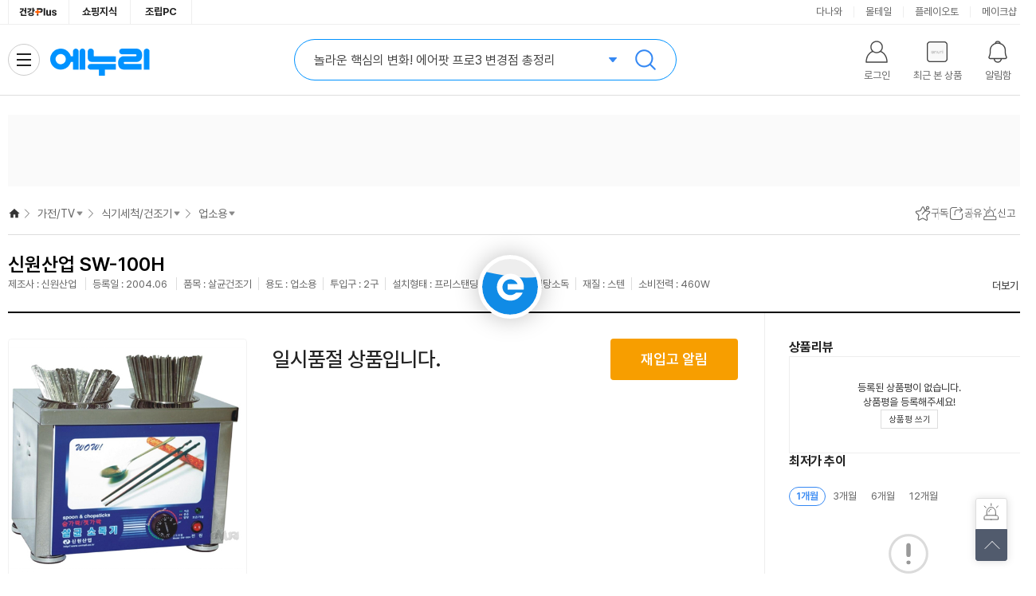

--- FILE ---
content_type: text/html;charset=utf-8
request_url: https://www.enuri.com/api/adRelay.jsp?device=pc&type=ks&key=VD1&print=origin&cate=0603
body_size: 318
content:
{"TARGET":"","TXT1":"","JURL1":"","ALT":"","IMG1":""}

--- FILE ---
content_type: text/html;charset=utf-8
request_url: https://www.enuri.com/api/adRelay.jsp?device=pc&type=oas&key=T7_1&print=unify&cate=0603
body_size: 426
content:
{"success":false, "message":"광고 소재 없음 Url : https://ad.danawa.com/RealMedia/ads/adstream_sx.ads/www.enuri.com/0603_kitchen@Right,06_kitchen@Right","total":0, "code":1}

--- FILE ---
content_type: text/html;charset=utf-8
request_url: https://www.enuri.com/api/adRelay.jsp?device=pc&type=ks&key=O1&print=origin&_=1764598889288
body_size: 311
content:
{"TARGET":"","TXT1":"","JURL1":"","ALT":"","IMG1":""}

--- FILE ---
content_type: text/html;charset=utf-8
request_url: https://www.enuri.com/api/adRelay.jsp?device=pc&type=oas&key=B1&print=unify
body_size: 612
content:
{"success":true, "data": { "adType":"oas","imgWidth":"168","imgHeight":"60","list":[{"imgUrl":"https:\/\/advimg.enuri.com\/RealMedia\/ads\/Creatives\/enuri\/logitech_B1_new_272x32\/logitech_B1_new_272x32_A_250402.png","clickUrl":"https:\/\/white.contentsfeed.com\/RealMedia\/ads\/click_lx.ads\/www.enuri.com\/GNB\/L17\/799845482\/Right\/enuri\/logitech_B1_new_272x32\/logitech_B1_new_272x32_1.html\/4e45367a64476b747047344141462f2f"}] } , "total":1,"message":"광고 호출 Url : https://ad.danawa.com/RealMedia/ads/adstream_sx.ads/www.enuri.com/GNB@Right", "code":1}

--- FILE ---
content_type: text/html;charset=utf-8
request_url: https://www.enuri.com/wide/api/new_categoryGNB.jsp?category=06033200&server=real&type=vip&device=pc
body_size: 1305
content:
{"success":true, "data":{"depth0":{"list":[{"bd_lcate_nm":"","g_name":"가전\/TV","g_link":"","g_level":0,"g_parent":0,"cateYN":"Y","g_seqno":1,"g_cate":""},{"bd_lcate_nm":"","g_name":"컴퓨터\/노트북\/조립PC","g_link":"","g_level":0,"g_parent":0,"cateYN":"N","g_seqno":2,"g_cate":""},{"bd_lcate_nm":"","g_name":"태블릿\/모바일\/디카","g_link":"","g_level":0,"g_parent":0,"cateYN":"N","g_seqno":3,"g_cate":""},{"bd_lcate_nm":"","g_name":"스포츠\/아웃도어","g_link":"","g_level":0,"g_parent":0,"cateYN":"N","g_seqno":4,"g_cate":""},{"bd_lcate_nm":"","g_name":"공구\/자동차","g_link":"","g_level":0,"g_parent":0,"cateYN":"N","g_seqno":5,"g_cate":""},{"bd_lcate_nm":"","g_name":"가구\/인테리어","g_link":"","g_level":0,"g_parent":0,"cateYN":"N","g_seqno":6,"g_cate":""},{"bd_lcate_nm":"","g_name":"식품\/유아","g_link":"","g_level":0,"g_parent":0,"cateYN":"N","g_seqno":7,"g_cate":""},{"bd_lcate_nm":"","g_name":"생활\/주방\/건강용품","g_link":"","g_level":0,"g_parent":0,"cateYN":"N","g_seqno":8,"g_cate":""},{"bd_lcate_nm":"","g_name":"반려\/취미\/문구","g_link":"","g_level":0,"g_parent":0,"cateYN":"N","g_seqno":9,"g_cate":""},{"bd_lcate_nm":"","g_name":"패션\/뷰티\/명품관","g_link":"","g_level":0,"g_parent":0,"cateYN":"N","g_seqno":10,"g_cate":""}],"selCateNm":"가전\/TV"},"depth1":{"list":[{"bd_lcate_nm":"핫 이슈!","g_name":"으뜸효율 가전","g_link":"\/list.jsp?cate=0694","g_level":1,"g_parent":1,"cateYN":"N","g_seqno":27560,"g_cate":"0694"},{"bd_lcate_nm":"핫 이슈!","g_name":"혼수가전","g_link":"\/list.jsp?cate=0570","g_level":1,"g_parent":1,"cateYN":"N","g_seqno":22458,"g_cate":"0570"},{"bd_lcate_nm":"영상\/음향가전","g_name":"TV","g_link":"\/list.jsp?cate=0201","g_level":1,"g_parent":1,"cateYN":"N","g_seqno":23512,"g_cate":"0201"},{"bd_lcate_nm":"영상\/음향가전","g_name":"영상\/음향가전","g_link":"","g_level":1,"g_parent":1,"cateYN":"N","g_seqno":17466,"g_cate":""},{"bd_lcate_nm":"생활\/계절가전","g_name":"전기장판\/계절가전","g_link":"","g_level":1,"g_parent":1,"cateYN":"N","g_seqno":22869,"g_cate":""},{"bd_lcate_nm":"생활\/계절가전","g_name":"세탁기\/건조기","g_link":"\/list.jsp?cate=0502","g_level":1,"g_parent":1,"cateYN":"N","g_seqno":23687,"g_cate":"0502"},{"bd_lcate_nm":"생활\/계절가전","g_name":"청소기","g_link":"\/list.jsp?cate=0503","g_level":1,"g_parent":1,"cateYN":"N","g_seqno":23619,"g_cate":"0503"},{"bd_lcate_nm":"생활\/계절가전","g_name":"이미용\/소형가전","g_link":"","g_level":1,"g_parent":1,"cateYN":"N","g_seqno":23016,"g_cate":""},{"bd_lcate_nm":"주방가전","g_name":"냉장고","g_link":"\/list.jsp?cate=0602","g_level":1,"g_parent":1,"cateYN":"N","g_seqno":23659,"g_cate":"0602"},{"bd_lcate_nm":"주방가전","g_name":"김치냉장고","g_link":"\/list.jsp?cate=0609","g_level":1,"g_parent":1,"cateYN":"N","g_seqno":25902,"g_cate":"0609"},{"bd_lcate_nm":"주방가전","g_name":"전기밥솥","g_link":"\/list.jsp?cate=0601","g_level":1,"g_parent":1,"cateYN":"N","g_seqno":23564,"g_cate":"0601"},{"bd_lcate_nm":"주방가전","g_name":"식기세척\/건조기","g_link":"\/list.jsp?cate=0603","g_level":1,"g_parent":1,"cateYN":"Y","g_seqno":23601,"g_cate":"0603"},{"bd_lcate_nm":"주방가전","g_name":"오븐\/레인지\/인덕션","g_link":"","g_level":1,"g_parent":1,"cateYN":"N","g_seqno":23272,"g_cate":""},{"bd_lcate_nm":"주방가전","g_name":"정수기\/소형가전","g_link":"","g_level":1,"g_parent":1,"cateYN":"N","g_seqno":23273,"g_cate":""},{"bd_lcate_nm":"주방가전","g_name":"주방가전","g_link":"","g_level":1,"g_parent":1,"cateYN":"N","g_seqno":420,"g_cate":""}],"selCateNm":"식기세척\/건조기"},"depth2":{"list":[{"bd_lcate_nm":"","g_name":"에너지효율 1등급 식기세척기","g_link":"\/list.jsp?cate=060306","g_level":2,"g_parent":23601,"cateYN":"N","g_seqno":28649,"g_cate":"060306"},{"bd_lcate_nm":"","g_name":"14인용 식기세척기","g_link":"\/list.jsp?cate=060327","g_level":2,"g_parent":23601,"cateYN":"N","g_seqno":23611,"g_cate":"060327"},{"bd_lcate_nm":"","g_name":"12인용 식기세척기","g_link":"\/list.jsp?cate=060344","g_level":2,"g_parent":23601,"cateYN":"N","g_seqno":27835,"g_cate":"060344"},{"bd_lcate_nm":"","g_name":"식기세척기","g_link":"\/list.jsp?cate=060308","g_level":2,"g_parent":23601,"cateYN":"N","g_seqno":23604,"g_cate":"060308"},{"bd_lcate_nm":"","g_name":"식기건조기","g_link":"\/list.jsp?cate=060304","g_level":2,"g_parent":23601,"cateYN":"N","g_seqno":23603,"g_cate":"060304"},{"bd_lcate_nm":"","g_name":"칼\/도마살균기","g_link":"\/list.jsp?cate=060322","g_level":2,"g_parent":23601,"cateYN":"N","g_seqno":23607,"g_cate":"060322"},{"bd_lcate_nm":"","g_name":"젖병소독기","g_link":"\/list.jsp?cate=060314","g_level":2,"g_parent":23601,"cateYN":"N","g_seqno":23605,"g_cate":"060314"},{"bd_lcate_nm":"","g_name":"야채과일세척기","g_link":"\/list.jsp?cate=060303","g_level":2,"g_parent":23601,"cateYN":"N","g_seqno":23602,"g_cate":"060303"},{"bd_lcate_nm":"","g_name":"업소용","g_link":"\/list.jsp?cate=060332","g_level":2,"g_parent":23601,"cateYN":"Y","g_seqno":25082,"g_cate":"060332"},{"bd_lcate_nm":"","g_name":"★카드특가","g_link":"\/list.jsp?cate=0603&card=전체","g_level":2,"g_parent":23601,"cateYN":"N","g_seqno":27488,"g_cate":""}],"selCateNm":"업소용"},"depth3":{"list":[],"selCateNm":""},"depth4":{"list":[],"selCateNm":""}}, "total":0, "code":1}

--- FILE ---
content_type: text/html;charset=utf-8
request_url: https://www.enuri.com/lsv2016/ajax/getRightBanner_ajax.jsp?from=main&type=r&page=1&size=3&newdate=1764598894246
body_size: 775
content:
{
	"goodslist":[
	{
	
"typeCode":"G", 
	
"pl_no":"0", 
	
"nModelNo":"296467", 
	
"ca_code":"06033200", 
	
"modelNm":"SW-100H", 
	
"imgUrl":"", 
	
"modelImage":"https://photo3.enuri.info/data/images/service/middle/296000/296467.jpg", 
	
"goodsName":"신원산업  SW-100H", 
	
"shopName":"", 
	
"shopCode":"", 
	
"instance_price":"", 
	
"mMinPrice":"0", 
	
"mMinPrice3":"0", 
	
"mPrice":"없음", 
	
"mPrice3":"0", 
	
"mallcnt":"0", 
	
"mallcnt3":"0", 
	
"infoAdClickUrl":"", 
	
"infoAdImpUrl":"", 
	
"cashMinPrc":"0", 
	
"cashMinPrcStr":"0", 
	
"cashMinPrcYn":"N", 
	
"ovsMinPrcYn":"N", 
	
"tlcMinPrc":"0", 
	
"tlcMinPrcStr":"0", 
	
"zzimYn":"N" 
	},
	{
	
"typeCode":"", 
	
"pl_no":"", 
	
"nModelNo":"", 
	
"ca_code":"", 
	
"modelNm":"", 
	
"imgUrl":"", 
	
"modelImage":"", 
	
"goodsName":"", 
	
"shopName":"", 
	
"shopCode":"", 
	
"price":"", 
	
"instance_price":"", 
	
"mMinPrice":"", 
	
"mMinPrice3":"", 
	
"mPrice":"", 
	
"mPrice3":"", 
	
"mallcnt":"", 
	
"mallcnt3":"" 
	},
	{
	
"typeCode":"", 
	
"pl_no":"", 
	
"nModelNo":"", 
	
"ca_code":"", 
	
"modelNm":"", 
	
"imgUrl":"", 
	
"modelImage":"", 
	
"goodsName":"", 
	
"shopName":"", 
	
"shopCode":"", 
	
"price":"", 
	
"instance_price":"", 
	
"mMinPrice":"", 
	
"mMinPrice3":"", 
	
"mPrice":"", 
	
"mPrice3":"", 
	
"mallcnt":"", 
	
"mallcnt3":"" 
	}
	],
	
"page":"1", 
	
"size":"3", 
	
"totalCnt":"1" 
}


--- FILE ---
content_type: text/html;charset=utf-8
request_url: https://www.enuri.com/api/adRelay.jsp?cate=0603&device=pc&type=oas&key=T2&print=unify
body_size: 425
content:
{"success":false, "message":"광고 소재 없음 Url : https://ad.danawa.com/RealMedia/ads/adstream_sx.ads/www.enuri.com/0603_kitchen@Left2,06_kitchen@Left2","total":0, "code":1}

--- FILE ---
content_type: text/html;charset=utf-8
request_url: https://www.enuri.com/api/adRelay.jsp?device=pc&type=oas&key=T7_2&print=unify&cate=0603
body_size: 430
content:
{"success":false, "message":"광고 소재 없음 Url : https://ad.danawa.com/RealMedia/ads/adstream_sx.ads/www.enuri.com/0603_kitchen@Right1,06_kitchen@Right1","total":0, "code":1}

--- FILE ---
content_type: text/html; charset=utf-8
request_url: https://id.abr.ge/api/v2/third-party-cookie/identifier.html?requestID=716777181
body_size: 442
content:
<!DOCTYPE html>
<html>
<head><meta charset="utf-8"></head>
<body>

<pre>
    requestID: 716777181
    Reply: map[uuid:1abf784e-f700-41d0-b87e-fdbae280c5f9]
</pre>
<script>
    var message = {
        requestID: '716777181',
        
        reply: (document.cookie.indexOf('ab180ClientId=') !== -1) ? {"uuid":"1abf784e-f700-41d0-b87e-fdbae280c5f9"} : { error: 'Third party cookie is not supported' }
        
    }

    window.parent.postMessage(
        
        JSON.stringify(message)
        
    , '*');
</script>
</body>
</html>


--- FILE ---
content_type: text/html;charset=utf-8
request_url: https://www.enuri.com/api/adRelay.jsp?device=pc&type=oas&key=T7_3&print=unify&cate=0603
body_size: 431
content:
{"success":false, "message":"광고 소재 없음 Url : https://ad.danawa.com/RealMedia/ads/adstream_sx.ads/www.enuri.com/0603_kitchen@Right2,06_kitchen@Right2","total":0, "code":1}

--- FILE ---
content_type: text/css
request_url: https://www.enuri.com/css/rev/common.min.css?v=20251201232127
body_size: 2972
content:
@charset "utf-8";@import url(/css/swiper.css);@import url(header.css?v=251124);@import url(category.css?v=250616);@import url(footer.css?v=250611);@import url(//img.enuri.info/fonts/Pretendard/dist/web/static/pretendard-dynamic-subset.min.css);*,body,html{margin:0;padding:0}a,button{cursor:pointer}.pub-legend h1,.pub-legend li>a{letter-spacing:-1px;font-weight:500}:root{--color-blue:#1a70dd;--color-gray:#888;--color-enuri-blue:#0073be;--color-enuri-sky:#30a7f7;--url-comm-sprite:url(//img.enuri.info/images/rev/common_sprite.png)}body,html{width:100%;height:100%;font:13px/1.4 Pretendard,-apple-system,BlinkMacSystemFont,"맑은 고딕","Malgun Gothic","Apple SD Gothic Neo",sans-serif;vertical-align:middle;-webkit-font-smoothing:antialiased}html{background:#fff}dl,li,menu,ol,ul{list-style:none}address,caption,cite,code,dfn,em,var{font-style:normal}article,aside,details,figcaption,figure,footer,header,hgroup,main,nav,section{display:block}blockquote,q{quotes:none}blockquote:after,blockquote:before,q:after,q:before{content:'';content:none}.hide,hr{display:none}fieldset,img{border:none}.blind,caption,legend{display:block;overflow:hidden;position:absolute;text-indent:-9999px;top:-9999px;font-size:0;width:1px;height:1px;left:-9999px;line-height:0}blockquote,body,button,code,dd,div,dl,dt,fieldset,form,h1,h2,h3,h4,h5,h6,input,legend,li,ol,p,pre,select,td,textarea,th,ul{font-weight:400;margin:0;padding:0}pre{font-family:inherit}table{border-collapse:collapse;word-break:break-all;font-size:12px;border-spacing:0;empty-cells:show}textarea{resize:none}input::-webkit-input-placeholder,textarea::-webkit-input-placeholder{color:#aaa}input:-moz-placeholder,textarea:-moz-placeholder{color:#aaa}input::-moz-placeholder,textarea::-moz-placeholder{color:#aaa}input:-ms-input-placeholder,textarea:-ms-input-placeholder{color:#aaa}input:focus::-webkit-input-placeholder,textarea:focus::-webkit-input-placeholder{color:transparent}input:focus:-moz-placeholder,textarea:focus:-moz-placeholder{color:transparent}input:focus::-moz-placeholder,textarea:focus::-moz-placeholder{color:transparent}input:focus:-ms-input-placeholder,textarea:focus:-ms-input-placeholder{color:transparent}.png24{tmp:expression(setPng24(this))}.sub__font{font:12px/1.4 Pretendard,-apple-system,system-ui,BlinkMacSystemFont,"Apple SD Gothic Neo","맑은 고딕","Malgun Gothic",sans-serif}.cont__inner{width:1280px;margin:0 auto}a{color:#666}a:active,a:link,a:visited{text-decoration:none}a:hover{text-decoration:underline}a:active{background-color:transparent}button,input,label,select,textarea{font:inherit;vertical-align:middle;color:#666;outline:0}input::-ms-clear{display:none}button{border:0}button:disabled{cursor:default}.is-overflow{overflow:hidden}.is-visible{overflow:visible}#wrap,.comm-loader,.container,.sr-only{overflow:hidden}.border-box,.border-box *,.border-box :after,.border-box :before{-webkit-box-sizing:border-box;-moz-box-sizing:border-box;box-sizing:border-box}#wrap{min-width:1300px;width:100%}.comm__sprite{background-image:var(--url-comm-sprite);background-repeat:no-repeat}#skipNav{position:relative;z-index:9999}#skipNav a{position:absolute;top:-200px;left:0;width:160px;line-height:30px;border:1px solid #dedede;background-color:#333;text-align:center;color:#fff}#skipNav a:active,#skipNav a:focus{top:0}.sr-only{position:absolute;width:1px;height:1px;padding:0;margin:-1px;clip:rect(0,0,0,0);border:0}.comm-loader{position:fixed;top:50%;left:50%;width:70px;height:70px;margin:-40px 0 0 -40px;border-radius:50%;-webkit-box-shadow:0 0 30px rgba(0,0,0,.25);border:5px solid #fff;box-shadow:0 0 30px rgba(0,0,0,.25);z-index:100000;text-align:left;background:url(//img.enuri.info/images/rev/loader-bi.svg) 50% 50%/70px no-repeat #eee}.comm-loader .comm-loader__inner{text-indent:-9999em;width:70px;height:70px}.container{position:relative}.container[class*=is--dim]:before{content:"";position:absolute;top:0;left:0;right:0;bottom:0;z-index:200;backdrop-filter:blur(2px)}.container.is--dim:before{background-color:rgba(255,255,255,.5)}.container.is--dimblk:before{background-color:rgba(0,0,0,.2)}.container>.contents{padding-top:24px}.container>.contents.no-pad{padding-top:0}.pub-legend{position:fixed;top:0;left:0;bottom:0;width:212px;border-right:1px solid #666;background-color:rgba(255,255,255,.9);box-shadow:0 0 10px rgba(0,0,0,.1);z-index:100000;transition:.3s;transform:translateX(-100%)}.pub-legend.wide{width:292px}.pub-legend ul{width:100%;height:100%;padding:16px;overflow:auto}.pub-legend h1{font-size:13px;padding-top:16px}.pub-legend.is--show{transform:translateX(0)}.pub-legend li{padding:4px 0}.pub-legend__btn--flip{position:absolute;width:40px;height:40px;background-color:rgba(0,0,0,.8);right:-40px;bottom:0}.pub-legend .ico-menu{display:block;margin:0 auto}.pub-legend .ico-cls--big,.pub-legend.is--show .ico-menu{display:none}.pub-legend.is--show .ico-cls--big{display:block}.pub-legend li>a{font-family:dotum,'돋움',"맑은 고딕","Malgun Gothic","Apple SD Gothic Neo",sans-serif;position:relative;font-size:11px;color:#333}.pub-legend li>a:after{content:">";font-weight:300}.btn--subscription{display:block;width:20px;height:20px;background:0 0;border:0}.lay-zzim,.lay-zzim .lay-zzim__tx--tit.tx--off,.lay-zzim.is--off .lay-zzim__tx--tit{display:none}.btn--subscription .ico-opt-subscription{display:block;background-image:url(//img.enuri.info/images/rev/lp_sprite.png);background-repeat:no-repeat;width:20px;height:20px;background-position:-120px -160px;text-indent:-9999em;color:transparent;font-size:0}.btn--subscription.is--on .ico-opt-subscription{background-position:-140px -160px}.lay-zzim{opacity:0;position:fixed;top:50%;left:50%;margin:-118px 0 0 -118px;display:flex;flex-direction:column;align-items:center;justify-content:center;width:236px;height:236px;border-radius:50%;background-color:rgba(53,197,243,.9);text-align:center;color:#fff;line-height:18px;-webkit-transition:.3s cubic-bezier(.47,1.64,.41,.8);-o-transition:.3s cubic-bezier(.47,1.64,.41,.8);transition:.3s cubic-bezier(.47,1.64,.41,.8);-webkit-transform:scale(.5) translateY(40px);-ms-transform:scale(.5) translateY(40px);transform:scale(.5) translateY(40px);z-index:-1}.tx_shortening_2,.tx_shortening_3,.tx_shortening_4{overflow:hidden;display:-webkit-box;-o-text-overflow:ellipsis;text-overflow:ellipsis;-webkit-box-orient:vertical;word-wrap:break-word;word-break:break-all}.lay-zzim.is--off{background-color:rgba(51,51,51,.9)}.lay-zzim .lay-zzim__icon{position:relative;margin:0 auto;width:56px;height:56px;background:url(//img.enuri.info/images/rev/subscription_sprite.png) no-repeat;text-indent:-9999em}.lay-zzim.is--off .lay-zzim__icon{background-position:-60px 0}.lay-zzim .lay-zzim__tx--tit{margin-top:12px;font-size:15px;font-weight:600}.lay-zzim .lay-zzim__tx--tit em,.lay-zzim.is--off .lay-zzim__tx--tit.tx--off{display:block}.lay-zzim .lay-zzim__tx--sub{display:block;line-height:16px;font-size:12px;color:#fff;margin-top:8px;font-weight:400}.lay-zzim .lay-zzim__btn{display:block;margin:12px auto 0;border:1px solid #fff;border-radius:2px;font-size:11px;color:#fff;background:0 0;width:96px;height:24px}.lay-zzim.is--off .lay-zzim__btn{color:#ccc;border-color:#ccc;margin-top:16px}.lay-zzim.is--show{opacity:1;-webkit-transform:scale(1) translateY(0);-ms-transform:scale(1) translateY(0);transform:scale(1) translateY(0);z-index:2000}.tx_shortening_1{overflow:hidden;white-space:nowrap;word-break:break-all;text-overflow:ellipsis}.tx_shortening_2{-webkit-line-clamp:2}.tx_shortening_3{-webkit-line-clamp:3}.tx_shortening_4{-webkit-line-clamp:4}.not-found{border:1px solid #eee;text-align:center;max-width:1278px;margin:32px auto 0}.not-found--page{display:flex;align-items:center;flex-direction:column;height:calc(100vh - 400px);min-height:360px;max-height:880px;justify-content:center}.not-found h2{font-size:22px;line-height:26px;font-weight:700;color:#000;letter-spacing:-.44px}.not-found .not-found__tx{display:block;font-size:14px;line-height:18px;letter-spacing:-.28px;margin-top:8px;color:#333}.not-found__ico{width:120px;height:120px;box-sizing:border-box;margin:0 auto 20px;display:block;position:relative;border:6px solid #ccc;border-radius:50%}.not-found__ico:after,.not-found__ico:before{content:"";position:absolute;left:calc(50% - 5px);width:10px;background-color:#ccc;border-radius:5px}.not-found__ico:before{top:20px;height:54px}.not-found__ico:after{bottom:20px;height:10px}.not-found__btn--home{display:block;margin:24px auto 0;width:200px;height:44px;border-radius:4px;background-color:#1a70dd;color:#fff;text-align:center;box-sizing:border-box;line-height:22px;padding:11px 0;font-size:16px}

--- FILE ---
content_type: text/css
request_url: https://www.enuri.com/css/rev/vip.min.css?v=20251201232127
body_size: 36985
content:
@charset "utf-8";.lp__sprite,.vip__sprite{background-repeat:no-repeat}.ico-rocket,.lay-comm{display:block}.ico-lg-symbol,.ico-rocket{height:16px;text-indent:-9999em}.inp-switch,.location__item{line-height:16px;font-size:14px}.lay-ingredient dd em,.location__item.is--selected .location__tit,.location__list a:hover,.location__list button:hover,.tb-esin__btn--all,.thum__link:hover .md_name,.thum__link:hover .tx,.thum__link:hover .tx_name,.thum__link:hover .tx_sub{text-decoration:underline;text-underline-position:under}.review-summary__text,.vip-summ__info-list{word-wrap:break-word;-webkit-box-orient:vertical}:root{--url-lp-sprite:url(//img.enuri.info/images/rev/lp_sprite.png);--url-vip-sprite:url(//img.enuri.info/images/rev/vip_sprite.png);--icon-official-16:url(//img.enuri.info/images/icon/svg/icon_official_16.svg?1) no-repeat 50% 50%/100% 100%;--icon-genuine-16:url(//img.enuri.info/images/icon/svg/icon_genuine_16.svg?1) no-repeat 50% 50%/100% 100%;--icon-certified-16:url(//img.enuri.info/images/icon/svg/icon_certified_16.svg?v1) no-repeat 50% 50%/100% 100%;--icon-official-20:url(//img.enuri.info/images/icon/svg/icon_official_20.svg) no-repeat 50% 50%/100% 100%;--icon-genuine-20:url(//img.enuri.info/images/icon/svg/icon_genuine_20.svg) no-repeat 50% 50%/100% 100%;--icon-certified-20:url(//img.enuri.info/images/icon/svg/icon_certified_20.svg?v1) no-repeat 50% 50%/100% 100%}.vip__sprite{background-image:var(--url-vip-sprite)}.lp__sprite{background-image:var(--url-lp-sprite)}.adv-search.is--disabled,.vip-page{position:relative}.contents.cont__inner{padding-top:0}.header .header-gnb,.inp-switch input,.lay-comm.is-hide{display:none}.ico-rocket{width:57px;background:url(//img.enuri.info/images/icon/svg/icon_tag_rocket.svg) 50% 50%/100% 100% no-repeat;flex:none}.ico-lg-symbol{width:16px;display:inline-block;background:url(//img.enuri.info/images/logo/logo16/logo-16-lg-symbol.png) 50% 50%/100% 100% no-repeat;flex:none;vertical-align:-4px}.is-hide,.review-summary .is-hide{display:none!important}.arrows--dark{position:absolute;top:50%;left:0;right:0;width:100%;z-index:10;transform:translateY(-50%);transition:.5s linear}.arrows--dark .arr{position:absolute;width:48px;height:48px;font-size:0;text-indent:-9999px;background:rgba(0,0,0,.45);transition:.1s ease-in-out}.arrows--dark .arr-prev{left:0}.arrows--dark .arr-next{right:0}.arrows--dark .arr:after{content:"";display:block;position:absolute;top:8px;left:8px;width:32px;height:32px;opacity:1;background:var(--url-vip-sprite);opacity:.5;transition:.2s ease-in-out}.arrows--dark .arr-prev:after{background-position:-440px 0}.arrows--dark .arr-next:after{background-position:-480px 0}.arrows--dark .arr:active{opacity:.9;transform:translateY(2px)}.arrows--dark .arr:hover:after{opacity:.9}.header{height:119px}.header.type--simple .header-main .header__inner{height:88px}.header .header__link--health{display:block;width:143px;height:40px;background:url(//img.enuri.info/images/health/core/symbol.svg) 50% 50%/100% 100% no-repeat;left:214px;top:30px;text-indent:-9999em}.header .header__link--health:before{content:"";position:absolute;top:6px;bottom:6px;left:-20px;border-left:1px solid #d9d9d9}.header.type--simple .header-bi{width:283px}.header.type--simple .header__link--health{top:18px;left:151px;width:132px;height:40px;display:none}.header.type--simple .header__link--health:before{left:-12px}.prodscope,.type--health .header.type--simple .header__link--health{display:block}.select-box--basic{position:relative;display:block;height:26px;border:1px solid #ccc;background-color:#fff;font-size:14px;color:#333;letter-spacing:-.5px}.select-box--basic .select-box--selected{height:18px;line-height:18px;padding:4px 30px 4px 16px}.select-box--basic .ico-arr-select-box{position:absolute;top:7px;right:12px}.select-box--basic .select-box__list{overflow:hidden;overflow-y:auto;position:relative;width:100%;max-height:446px;-webkit-transform:scale(1,0);-ms-transform:scale(1,0);transform:scale(1,0);left:-1px;right:-1px;margin-top:1px;border:1px solid #666;border-top:0;background-color:#fff;padding:9px 0;-webkit-box-shadow:0 4px 8px rgba(0,0,0,.15);box-shadow:0 4px 8px rgba(0,0,0,.15);z-index:1}.select-box--basic .select-box__list li{line-height:28px;padding:0 14px}.select-box--basic .select-box__list li a{font-size:14px;color:#333;overflow:hidden;display:block;text-overflow:ellipsis;white-space:nowrap}.select-box--basic .select-box__list li a:hover{text-underline-position:under;text-decoration-color:#aaa}.inc-delifee-noti em,.lowest-mall.is--filtering tr:not(.is-minline,.is-specialline) .lowest__price:not(.is-npay),.lowest-mall.is--filtering tr:not(.is-minline,.is-specialline) .special__price:not(.is-npay),.select-box--basic .select-box__list li.is--selected a,.tb-esin .is--on .col--option{color:#1a70dd}.lay_adult_gate .area_cert .btn_area button:hover,.select-box--basic:hover{border-color:#666}.adv-search-box,.vip__top{border-bottom:1px solid #ddd}.select-box--basic:hover .select-box--selected{opacity:.5}.select-box--basic:hover .ico-arr-select-box{transform:rotate(180deg);transform-origin:center center}.select-box--basic:hover .select-box__list{-webkit-transform:scale(1);-ms-transform:scale(1);transform:scale(1)}.ico-arr-select-box{width:12px;height:12px;background-position:-20px -20px}.adv-search.is--disabled:before{content:"";top:1px;left:1px;right:1px;bottom:1px;position:absolute;z-index:10;background:rgba(255,255,255,.7)}.adv-search__btn--close,.adv-search__btn--more{position:relative;width:100%;height:36px;background-color:#fcfcfc;font-size:12px;text-align:center;border:1px solid #ddd;margin-top:-1px;z-index:1}.adv-search__btn--close:hover,.adv-search__btn--more:hover{background-color:#fafafa}.ico-adv-arr-down,.ico-adv-arr-up{display:inline-block;width:16px;height:16px;text-indent:-9999em;vertical-align:-4px}.ico--question,.prodscope .ico--scope{font-size:0;text-indent:-9999px;position:relative}.ico-adv-arr-down{background-position:-140px -20px}.ico-adv-arr-up{background-position:-140px 0}.prodscope:after{content:"";display:table;clear:both}.prodscope .ico--scope{float:left;width:60px;height:12px;margin-right:6px;background:var(--url-vip-sprite) -160px -60px no-repeat}.prodscope .ico--scope-active{position:absolute;top:0;left:0;width:60px;height:12px;background:var(--url-vip-sprite) -160px -80px no-repeat}.prodscope .tx_aval{float:left;font-weight:500;font-size:14px;color:#000;line-height:12px;vertical-align:middle}.prodscope--14x .ico--scope{width:70px;height:14px;margin-right:2px;background-position:-240px -100px}.prodscope--14x .ico--scope-active{width:70px;height:14px;background-position:-240px -120px}.prodscope--14x .tx_aval{font-size:16px;line-height:14px}.comm__paging{clear:both;width:100%;text-align:center}.comm__paging .paging li{display:inline-block;height:32px;line-height:32px;vertical-align:middle}.comm__paging .paging li button{background-color:transparent}.comm__paging .paging li .p_num{display:block;position:relative;width:32px;height:32px;color:#222;text-align:center}.comm__paging .paging li:hover .p_num,.thum__link:hover{text-decoration:none}.comm__paging .paging li:hover .p_num:after{content:"";position:absolute;top:0;bottom:0;left:0;right:0;border:1px solid #999}.comm__paging .paging li.is-on .p_num{font-weight:600;color:#fff;background-color:#1a70dd}.comm__paging .paging li.is-on .p_num:after{content:"";position:absolute;top:0;bottom:0;left:0;right:0;border:1px solid rgba(0,0,0,.05)}.comm__paging .paging li .btn{display:block;position:relative;height:32px;font-size:14px;color:#333;letter-spacing:-.2px}.comm__paging .paging li .btn__prev{margin-right:8px;padding:0 10px 0 20px}.comm__paging .paging li .btn__next{margin-left:8px;padding:0 20px 0 10px}.comm__paging .paging li .btn:before{content:"";display:block;position:absolute;top:9px;width:1px;height:16px;background-color:#dbdbdb}.comm__paging .paging li .btn__prev:before{right:0}.comm__paging .paging li .btn__next:before{left:0}.comm__paging .paging li .btn:after{content:"";display:block;position:absolute;top:7px;width:20px;height:20px;background:var(--url-vip-sprite) no-repeat}.comm__paging .paging li .btn__prev:after{left:0;background-position:-280px -20px}.comm__paging .paging li .btn__next:after{right:0;background-position:-300px -20px}.comm__paging .paging li .btn:hover,.location{text-underline-position:under}.ico--question{display:inline-block;width:20px;height:20px;vertical-align:5px;background:var(--url-vip-sprite) -260px -160px no-repeat}.ico--question+.lay-tooltip{display:none;position:absolute;top:42px;right:0;z-index:2}.ico--question:hover+.lay-tooltip{display:block!important}.thum__link .thum{overflow:hidden}.thum__link img{-webkit-transition:.2s ease-out;-ms-transition:.2s ease-out;transition:.2s ease-out;image-rendering:-webkit-optimize-contrast}.thum__link:hover img{-webkit-transform:scale(1.05);-ms-transform:scale(1.05);transform:scale(1.05)}.inp-switch{display:flex;height:20px;align-items:center;color:#666;padding-right:44px;position:relative;cursor:pointer}.location__list .location__item:last-child .location__tit:after,.ph--exparts{display:none}.inp-switch:before{content:"";position:absolute;top:0;right:0;bottom:0;width:42px;height:20px;background-color:#ccc;border-radius:10px;transition:.3s}.inp-switch:after{content:"";position:absolute;width:18px;height:18px;background-color:#fff;border-radius:9px;top:1px;right:22px;transition:.3s}.inp-switch.is--on{color:#1a70dd;font-weight:600}.inp-switch.is--on:before{background-color:#1a70dd}.inp-switch.is--on:after{right:1px}.ph__comm_wrap{overflow:hidden;position:absolute;z-index:1;width:100%;height:100%;background-color:#fbfbfb}.ph__comm_wrap:after{content:"";display:table;clear:both}.ph__comm_wrap>span{display:block;overflow:hidden;position:relative;box-shadow:0 1px 3px 0 rgba(118,118,118,10%);border-radius:4px;background-color:#f8f8f8}.ph__comm_wrap>span:before{content:'';display:block;position:absolute;left:-150px;top:0;height:100%;width:150px;background:linear-gradient(to right,#f8f8f8 0,#f1f1f1 50%,#f8f8f8 100%);animation:1s infinite phload}@keyframes phload{from{left:-150px}to{left:100%}}.ph--exparts{left:24px;right:24px;width:260px;height:110px;margin-top:24px}.ph--exparts .ph_tit{width:144px;height:15px;margin-bottom:16px}.ph--exparts .ph_thumb{float:left;width:76px;height:76px}.ph--exparts .ph_thumb+.ph_thumb{margin-left:12px}.prod--exception{position:relative;width:100%;flex:1;text-align:center;display:flex;align-items:center;justify-content:center}.prod--exception .tx_box{font-weight:600;padding-top:134px}.prod--exception .tx_box:before{content:"";display:block;position:absolute;top:0;left:50%;width:110px;height:110px;margin-left:-55px;background:var(--url-vip-sprite) -240px -260px no-repeat}.prod--exception .tx_exception{position:relative;font-size:16px;color:#333;letter-spacing:-.4px;line-height:22px;margin-top:4px}.prod--exception .tx_exception>strong{font-weight:600}.vip-summ__side .exception__inner{display:flex;flex-direction:column;gap:12px 0;align-items:center}.vip-summ__side .exception__inner:before{content:"";width:64px;height:64px;display:block;background:url(//img.enuri.info/images/icon/svg/icon_caution_g.svg) 50% 50%/100% 100% no-repeat}.vip-summ__side .exception__tx{font-size:16px;line-height:22px;text-align:center;color:#666}i[class*=ico-certified--],i[class*=ico-genuine--],i[class*=ico-official--]{text-indent:-9999em;display:inline-block}.ico-official--m{background:var(--icon-official-20);width:35px;height:20px}.ico-official--s{background:var(--icon-official-16);width:30px;height:16px}.ico-genuine--m{background:var(--icon-genuine-20);width:56px;height:20px}.ico-genuine--s{background:var(--icon-genuine-16);width:49px;height:16px}.ico-certified--m{background:var(--icon-certified-20);width:35px;height:20px}.ico-certified--s{background:var(--icon-certified-16);width:30px;height:16px}.lowest-mall .row--mall .ico-certified--s,.lowest-mall .row--mall .ico-genuine--s,.lowest-mall .row--mall .ico-official--s,.tx_link .ico-certified--m,.tx_link .ico-genuine--m,.tx_link .ico-official--m,.tx_prodname .ico-certified--s,.tx_prodname .ico-genuine--s,.tx_prodname .ico-official--s{vertical-align:-1px}.mid__bnr__band{overflow:hidden;position:relative;width:1280px;height:90px;background-color:#fafafa;transition:.2s;margin-top:24px;margin-bottom:8px}.mid__bnr__band .bnr__anchor{display:block;width:100%;height:100%;text-align:center}.mid__bnr__band.is-hide{height:0;margin-top:0;margin-bottom:0}.vip__top{position:relative;display:flex;width:100%;height:52px;align-items:center}.vip-summ{margin-bottom:40px}.location__list{height:16px;text-align:left;display:flex}.location__list .location__item:last-child .location__tit{padding-right:0}.location__list a:hover,.location__list button:hover{text-decoration-color:#ccc}.location__item{height:16px;color:#666;position:relative}.location__list .location__item:not(:first-child){margin-left:5px}.location__item.is--selected .location__tit{font-weight:700}.compare_price__list li a:hover,.emoney-guide__event:hover,.layer_noti_save a:hover,.lowest-mall .btn__purchase:hover,.lowest-mall .lowest__link:hover,.m_price__list .aditem__link:hover,.m_price__list .btn__purchase:hover,.m_price__list .is-adline .btn_add_apply,.prod--exception-adult .tx_box .btn__list>li .btn,.prod-official-store__link:hover,.prodinfo__color .item__list--color>a:hover,.prodminprice__button:hover,.review-ai__tag:hover,.row__section.prod--exception .btn__list>li .btn,.spectable__list>dd .tb__spec .lay__def:hover,.tb-col--buy .tb-col__btn--buy:hover,.vip-tab .prod-summ__link--lowest:hover,.vip-tab .tab__list .tab__item:hover{text-decoration:none}.location__tit{position:relative;display:block;padding-right:16px}.location__tit:after{content:"";position:absolute;width:12px;height:12px;background:var(--url-comm-sprite) no-repeat -300px -140px;top:2px;right:2px}.location__btn--cate{display:block;height:16px;background-color:transparent;font-size:inherit;letter-spacing:inherit;line-height:inherit;padding-right:12px;position:relative;cursor:default}.inc-delifee-noti,.tag--ai__text{letter-spacing:-.5px}.location__btn--cate:after{content:"";position:absolute;width:12px;height:12px;background:var(--url-comm-sprite) no-repeat -340px -60px;top:2px;right:0;transition:.2s;transform-origin:center center}.location__list--extend{position:absolute;left:0;padding-top:10px;z-index:10;display:none}.location__list--extend .cate__group,.output__list .btn,.output__list>li,.vip-summ__bundle,.vip-summ__info{position:relative}.location__list--extend .scroll__box{min-width:140px;max-height:300px;display:inline-block;border:1px solid #666;background-color:#fff;padding:0;line-height:24px;overflow-y:auto;box-shadow:0 4px 8px rgba(0,0,0,.15)}.location__list--extend .cate__group>dt.cate__tit{display:block;overflow:hidden;padding:0 16px;height:34px;font-size:14px;font-weight:600;color:#333;line-height:34px;background-color:#f5f5f5;text-overflow:ellipsis;white-space:nowrap}.location__list--extend .cate__group>dd.cate__list{padding:0}.location__list--extend .cate__group>dd.cate__list ul{padding:5px 0}.location__list--extend .cate__group>dd.cate__list ul li{white-space:nowrap;padding:0 16px}.location__list--extend .cate__group>dd.cate__list ul li:hover{background-color:#f6f8ff}.location__list--extend .cate__group>dd.cate__list ul li>a,.location__list--extend .cate__group>dd.cate__list ul li>button{position:relative;display:block;font-size:13px;color:#666;background:0 0;width:100%;text-align:left}.location__list--extend .cate__group>dd.cate__list ul li.is--selected a,.location__list--extend .cate__group>dd.cate__list ul li.is--selected button{color:#1a70dd!important;font-weight:600}.location__list--extend .cate__group>dd.cate__list ul li.is--sub{line-height:21px}.location__list--extend .cate__group>dd.cate__list ul li.is--sub>a{padding-left:12px;font-size:11px;color:#999}.location__list--extend .cate__group>dd.cate__list ul li.is--sub>a:before{content:"";position:absolute;width:2px;height:2px;background-color:#999;left:3px;top:8px}.location__item.is--shown .location__btn--cate:after{transform:rotate(180deg)}.location__item.is--shown .location__list--extend{display:block}.location__list .location__item:last-child .location__list--extend{right:0}.location .ico-loc-home{display:inline-block;background:var(--url-comm-sprite) no-repeat -240px -180px;width:16px;height:16px;text-indent:-9999em}.output{margin-left:auto;padding-right:16px;line-height:1.3}.output__list{display:flex;align-items:center;gap:25px}.output__list>li+li:before{content:"";display:block;position:absolute;top:50%;margin-top:-8px;left:-13px;width:1px;height:16px;background-color:#ddd}.output__list .btn{background:0 0;display:flex;align-items:center;gap:4px}.output__list .btn span{font-size:13px;color:#666;line-height:1.3}.output__list .btn:hover span{font-weight:600}.output__list .btn:before{content:"";display:block;width:20px;height:20px;background-repeat:no-repeat;background-position:50% 50%;opacity:.8}.output .event-balloon{position:absolute;right:-18px;top:26px;z-index:10}.output .event-balloon:after{right:26px;top:-4px}.output__list .btn--subscription{width:auto}.output__list .btn--subscription:before{background-image:url(//img.enuri.info/images/icon/svg/icon_vip_subscribe_on.svg);background-size:20px;filter:grayscale(100%);opacity:1}.output__list .btn--subscription.is--on:before{filter:none}.output__list .btn--share:before{background-image:url(//img.enuri.info/images/icon/svg/icon_vip_share.svg);background-size:18px}.output__list .btn__declaration:before{background-image:url(//img.enuri.info/images/icon/svg/icon_vip_report.svg);background-size:18px}.output__list .lay-share{display:none;position:absolute;top:30px;left:0;width:240px;z-index:10}.vip-summ__head{padding:20px 0 25px;border-bottom:2px solid #000;display:flex;align-items:center}.vip-summ__prod{display:flex;flex-direction:column;gap:8px 0;width:100%}.vip-summ__title{display:flex;align-items:center;gap:8px;height:32px;max-width:1024px}.vip-summ__title .vip__tx--title{font-size:24px;line-height:1.4;height:32px;color:#000;font-weight:600;overflow:hidden;min-width:0;text-overflow:ellipsis;white-space:nowrap}.vip-summ__bundle{display:flex;flex-direction:column}.vip-summ__info{line-height:1.3;max-width:1024px;overflow:hidden}.vip-summ__info-list{line-height:19px;font-size:13px;overflow:hidden;max-height:38px;display:-webkit-box;-webkit-line-clamp:2;word-break:break-all;overflow-wrap:anywhere;width:calc(100% + 17px);margin-left:-17px}.vip-summ__info-item{display:inline-block;color:#666}.vip-summ__info-item:before{content:"";display:inline-block;width:1px;height:16px;vertical-align:-3px;margin:0 8px;background-color:#ddd}.vip-summ__btn--more{position:absolute;bottom:0;right:0;height:16px;color:#444;font-weight:500;background:#fff;white-space:nowrap;z-index:1;padding-left:12px}.model-select,.prodmallprice,.prodminprice,.tag--ai,.tag--ai__tooltip,.vip-summ__body{position:relative}.vip-summ__btn--more:after{content:"";display:inline-block;width:12px;height:12px;background:url(//img.enuri.info/images/icon/svg/icon_vip_arr_blue.svg) 50% 50%/100% 100% no-repeat;vertical-align:-2px;filter:grayscale(100%)}.vip-summ__info dl.is--fold+.vip-summ__btn--more{padding-left:20px}.vip-summ__info dl.is--fold+.vip-summ__btn--more:before{content:" ...";color:#222;position:absolute;top:0;left:4px}.vip-summ__body{display:flex;align-items:stretch;border-bottom:1px solid #ccc}.vip-summ__body:before{content:"";position:absolute;top:0;bottom:0;left:949px;border-left:1px solid #eee}.vip-summ__body>div{flex:none;padding:32px 0}.tag--ai{flex:none;display:flex;height:26px;align-items:center;border:1px solid #ddd;border-radius:14px;padding:0 8px;gap:2px;white-space:nowrap}.tag--ai .icon-ai{width:16px;height:16px;display:block;text-indent:-9999em;background:url(//img.enuri.info/images/icon/svg/icon_ai.svg) 50% 50%/100% 100% no-repeat}.tag--ai__text{font-size:14px;line-height:1;font-weight:600;color:#222}.tag--ai__tooltip-button{width:20px;height:20px;background-color:transparent;margin:0 -2px 0 0}.lay-ai-product,.proddetail__thum .thum__cont .thum__img>img{background-color:#fff}.tag--ai__tooltip-button .icon_noti{display:block;width:20px;height:20px;background-position:-300px -160px}.lay-ai-product{font-size:12px;line-height:1.3;color:#666;padding:12px;border:1px solid #666;box-shadow:0 3px 6px 0 rgba(0,0,0,.16)}.tag--ai .lay-ai-product{display:none;position:absolute;right:-8px;top:30px;z-index:1}.tag--ai .lay-ai-product:before{content:"";display:block;width:5px;height:5px;border-top:1px solid #666;border-left:1px solid #666;transform:rotate(45deg);position:absolute;top:0;right:12px;margin-top:-4px;background-color:#fff;z-index:1}.tag--ai__tooltip-button:hover+.lay-ai-product{display:block}.prodinfo__color{margin-top:12px;display:flex;flex-wrap:wrap;color:#444}.prodinfo__color .item__title{font-weight:600;line-height:1.4;font-size:14px;letter-spacing:-.4px;width:116px;height:24px;display:flex;flex:none;align-items:center}.prodinfo__color .item__list{display:flex;width:908px;flex-wrap:wrap;gap:4px}.prodinfo__color .item__list--color{position:relative;cursor:pointer}.prodinfo__color .item__list--color>a{height:24px;line-height:18px;padding:3px 12px;background-color:#f3f3f3;border-radius:12px;color:#666;box-sizing:border-box;font-size:12px;display:block}.prodinfo__color .item__list--color>a:hover{font-weight:600;letter-spacing:-.12px}.prodinfo__color .item__list--color .lay-select-color{position:absolute;z-index:9;left:50%;margin-left:-36px;top:36px;display:none}.vip-summ__thumb{width:300px}.proddetail__thum{width:100%}.proddetail__thum .thum__cont{position:relative;width:100%;height:300px}.inc-delifee-noti.is-hide,.proddetail__thum .thum__cont .btn__dimm,.proddetail__thum .thum__cont.is-vod .thumb__btn--detail{display:none}.proddetail__thum .thum__cont .thum__img{cursor:pointer}.proddetail__thum .thum__cont .thum__adult,.proddetail__thum .thum__cont .thum__img{display:block;position:relative;width:100%;height:100%}.proddetail__thum .thum__cont .thum__adult>img,.proddetail__thum .thum__cont .thum__img>img{position:absolute;top:-50%;left:-50%;right:-50%;bottom:-50%;width:auto;max-width:100%;height:auto;max-height:100%;margin:auto;vertical-align:middle}.proddetail__thum .thum__cont .thum__img:after{content:"";position:absolute;top:0;bottom:0;left:0;right:0;border:1px solid rgba(0,0,0,.05);pointer-events:none}.proddetail__thum .thum__cont.is-vod .thum__img{width:300px;height:225px;padding:37px 0 38px;background-color:#000}.proddetail__thum .thum__cont .ico--hitbrand{position:absolute;top:0;right:0;width:60px;height:64px;z-index:5;background:url(//img.enuri.info/images/hitbrand/PC_lp_hitbrand_step_60x64.png) no-repeat;animation:3s steps(14) infinite forwards hb_60_ani}@keyframes hb_60_ani{0%{background-position:0 0}100%,33.3%{background-position:-840px 0}}.proddetail__thum .thum__cont .ico--sponsor{position:absolute;top:0;right:0;width:43px;height:52px;background:url(//img.enuri.info/images/rev/ico_sponsor.png) no-repeat;z-index:5}.lay-box{position:absolute;top:0;right:0;z-index:9}.lay-box .btn__tooltip{display:inline-block;position:relative;height:24px;margin:0 auto;padding:0 8px;font-size:12px;color:#333;letter-spacing:-.4px;line-height:24px;text-align:center;background-color:#fff}.lay-box .btn__tooltip:after{content:"";display:block;position:absolute;top:0;bottom:0;left:0;right:0;border:1px solid #ddd;pointer-events:none}.lay-box .btn__tooltip:hover:after{border-color:#ccc}.lay-box .btn__tooltip .ico--question{vertical-align:-6px}.lay-box .lay__tooltip{display:none;position:absolute;top:34px;right:0;z-index:10}.lay-box:hover .lay__tooltip,.proddetail__thum .thum__cont:hover .thumb__btn--detail{display:block}.lay-box .lay__tooltip .lay__inner{position:relative;width:270px;padding:15px;border:1px solid #707070;background-color:#fff;box-sizing:border-box}.lay-box .lay__tooltip .lay__inner:after{content:"";display:block;position:absolute;top:-14px;right:28px;width:20px;height:20px;background:var(--url-vip-sprite) -240px 0 no-repeat;z-index:1}.lay-box .lay__tooltip .tx_info{font-size:13px;color:#666;line-height:18px;letter-spacing:-.4px}.en__member{position:absolute;bottom:140px;right:0;z-index:2}.en__member ul{overflow:hidden}.en__member ul li{padding:5px;text-align:center;background-color:rgba(255,255,255,.7)}.en__member ul li a{font-weight:600;font-size:12px;color:red}.sdul__member{position:absolute;bottom:0;right:0;z-index:2}.sdul__member ul{overflow:hidden;width:240px;text-align:right}.sdul__member ul li{display:inline-block}.proddetail__thum .thum__cont .thumb__btn--detail{position:absolute;top:0;right:0;left:0;bottom:0;z-index:1;background:0 0;display:none}.proddetail__thum .thum__cont .thumb__btn--detail_txt{position:absolute;top:50%;left:50%;margin:-12px 0 0 -41px;height:24px;border-radius:4px;background-color:rgba(0,0,0,.8);color:#fff;font-size:12px;line-height:16px;box-sizing:border-box;padding:4px 9px 2px 25px;box-shadow:0 0 10px rgba(255,255,255,.15)}.proddetail__thum .thum__cont .thumb__btn--detail_txt:before{content:"";width:16px;height:16px;position:absolute;top:3px;left:9px;background-image:var(--url-comm-sprite);background-repeat:no-repeat;background-position:-320px 0}.proddetail__thum .thum__cont:before{content:"";display:block;position:absolute;top:50%;bottom:50%;left:50%;right:50%;width:100px;height:28px;background:var(--url-vip-sprite) -420px -140px no-repeat;transform:translate(-50%,-50%);pointer-events:none}.thum__slide{position:relative;width:300px;height:60px;margin:16px auto 0}.thum__slide .thum__list{display:block;clear:both;width:100%;margin:0 auto;text-align:center;height:52px}.thum__slide .thum__list>li{display:inline-block;position:relative;width:60px;height:60px}.thum__slide .thum__list>li .btn{display:block;position:relative;width:60px;height:60px;background:0 0}.thum__slide .thum__list>li .btn:after{content:"";position:absolute;top:0;right:0;bottom:0;left:0;border:1px solid transparent;pointer-events:none}.thum__slide .thum__list>li.is-on .btn:after{border-color:#1f77ea}.thum__slide .thum__list>li .btn>img{width:100%;height:100%;object-fit:cover}.thum__slide .thum__list>li.has-vod .dimm{display:block;position:absolute;top:0;left:0;right:0;bottom:0;background-color:rgba(0,0,0,.3);z-index:1;pointer-events:none}.thum__slide .thum__list>li.is-on.has-vod .dimm{top:1px;left:1px;right:1px;bottom:1px}.thum__slide .thum__list>li.has-vod .dimm:after{content:"";display:block;position:absolute;top:50%;left:50%;width:24px;height:24px;margin:-12px 0 0 -12px;background:var(--url-vip-sprite) 0 0 no-repeat;z-index:2}.compare_price__list li a .col:last-child,.vip-summ__thumb .proddetail__thum .thum__slide .thum__list>li:last-child{margin-right:0}.thum__slide .thum__list>li .btn>img.is-noimg{max-width:56px}.thum__slide .arr{display:none;position:absolute;top:20px;width:20px;height:20px;font-size:0;text-indent:-9999px;background:var(--url-vip-sprite) no-repeat}.thum__slide .arr:active{transform:translateY(1px)}.thum__slide .arr-prev{left:-20px;background-position:-200px 0}.thum__slide .arr-next{right:-20px;background-position:-220px 0}.thum__slide .arr.swiper-button-disabled{opacity:.3;cursor:default}.thum__slide .arr.swiper-button-disabled:active{transform:translateY(0)}.thum__slide.is-swiper .arr{display:block}.thum__slide.is-swiper .thum__list{display:-webkit-box;display:-moz-box;display:-ms-flexbox;display:-webkit-flex;display:flex}.com__tx--source{line-height:14px;text-align:center;margin-top:16px;color:#666;font-size:13px}.vip-summ__thumb .proddetail__thum .thum__cont .thum__img{overflow:hidden;border-radius:4px}.vip-summ__thumb .proddetail__thum .thum__cont .thum__img:after{border-radius:4px}.vip-summ__thumb .proddetail__thum .thum__cont .thum__adult:after{content:"";position:absolute;top:0;left:0;right:0;bottom:0;border-radius:4px;border:1px solid #eee}.vip-summ__thumb .proddetail__thum .thum__slide{height:52px;width:232px}.vip-summ__thumb .proddetail__thum .thum__slide .thum__list>li{width:52px!important;height:52px;margin-right:8px}.vip-summ__thumb .proddetail__thum .thum__slide .thum__list>li .btn{width:52px;height:52px;border:1px solid #eee;border-radius:4px}.vip-summ__thumb .proddetail__thum .thum__slide .thum__list>li.is-on .btn:after{border-color:#000;border-radius:4px}.vip-summ__thumb .proddetail__thum .thum__slide .thum__list>li.has-vod .dimm{border-radius:4px}.vip-summ__thumb .proddetail__thum .thum__slide .arr-prev{left:-24px;top:17px;background:url(//img.enuri.info/images/icon/svg/icon_vip_thum_arr_on.svg) 50% 50%/20px 20px no-repeat}.vip-summ__thumb .proddetail__thum .thum__slide .arr-next{right:-24px;top:17px;background:url(//img.enuri.info/images/icon/svg/icon_vip_thum_arr_on.svg) 50% 50%/20px 20px no-repeat;transform:rotate(180deg)}.prod-exhibition{position:relative;margin-top:24px;border:1px solid #f0f3f7;border-radius:4px;background-color:#f8fbff;padding:8px 24px}.prod-exhibition>a{display:block;line-height:20px;font-size:12px;color:#444;overflow:hidden;text-overflow:ellipsis;white-space:nowrap;text-underline-position:under;font-weight:500}.prod-exhibition>a+a{margin-top:6px}.prod-exhibition>a:before{border:1px solid #9ec6fa;background-color:#fff;font-size:11px;color:#1a70dd;height:18px;padding:0 6px;border-radius:10px;margin-right:4px;letter-spacing:-.5px;line-height:19px;float:left;position:relative}.prod-exhibition>a:hover{text-decoration-color:#aaa}.prod-exhibition>a em{color:#1f77ea}.prod-exhibition__link:before{content:"기획전"}.prod-buytip__link:before{content:"구매팁"}.prod-event__link:before{content:"이벤트"}.vip-summ__body .vip-summ__main{width:584px;margin-left:32px;display:flex;flex-direction:column;gap:24px}.vip-summ__body .vip-summ__side{margin-left:auto;width:300px;padding:32px 0 32px 32px;display:flex;flex-direction:column;gap:24px}.prodminprice .box__minprice{display:flex;align-items:center;width:100%;gap:8px}.prodminprice__inner{height:54px;display:flex;flex-direction:column;justify-content:space-between;flex:1}.prodminprice__release,.prodminprice__soldout,.prodminprice__tx--price{align-items:center;display:flex}.prodminprice__price{height:32px;display:flex;flex-wrap:nowrap;color:#ee2c40;align-items:center;font-size:20px;gap:8px}.prodminprice__tx--prefix{flex:none;font-weight:500}.prodminprice__tx--price{font-weight:600;font-size:24px}.prodminprice__tx--price strong{font-size:26px;font-weight:700;letter-spacing:-1px}.prodminprice__tx--unitprice{font-size:13px;color:#aaa;line-height:17px;padding-top:4px}.prodminprice__info{height:18px;display:flex;align-items:center;gap:17px;flex-wrap:nowrap;white-space:nowrap}.prodminprice__info>div{position:relative;color:#666;font-size:13px}.prodminprice__info>div:not(:first-child):before{content:"";position:absolute;top:50%;left:-9px;width:1px;height:12px;background-color:#ddd;margin-top:-6px}.tb-compare__list tbody tr:hover,.tb-esin tr.is--on{background-color:#f2f7fd}.prodminprice__button,.prodminprice__button:focus{width:160px;flex:none;height:52px;border-radius:4px;background-color:#1a70dd;display:flex;align-items:center;justify-content:center;margin-left:auto}.prodminprice__button--text{font-size:18px;color:#fff;font-weight:600;line-height:1}.prodminprice__button.exception__btn--alarm{width:160px;flex:none;height:52px;border-radius:4px;display:flex;align-items:center;justify-content:center;margin-left:auto}.prodminprice__button.exception__btn--alarm.soldout{background-color:#f79e00}.prodminprice__button.exception__btn--alarm.release{background-color:#00c7af}.prodminprice__button.exception__btn--alarm.complete{background-color:#fff!important}.prodminprice__button.exception__btn--alarm.soldout.complete{border:1px solid #f79e00}.prodminprice__button.exception__btn--alarm.soldout.complete .prodminprice__button--text{color:#f79e00}.prodminprice__button.exception__btn--alarm.release.complete{border:1px solid #00c7af}.prodminprice__button.exception__btn--alarm.release.complete .prodminprice__button--text{color:#00c7af}.prodminprice__button.exception__btn--alarm.complete .prodminprice__button--text:after{content:" 완료"}.prodminprice--release,.prodminprice--soldout{min-height:360px;display:flex;flex-direction:column;justify-content:center;align-items:center;gap:12px}.prodminprice__release,.prodminprice__soldout{font-size:26px;line-height:30px;color:#222;font-weight:500}.prodminprice--release .prodminprice__button,.prodminprice--soldout .prodminprice__button{margin:0}.emoney-guide{margin:-12px 0 0;border:1px solid #b0cff5;border-radius:8px}.emoney-guide__event{display:flex;align-items:center;gap:4px;height:40px;padding:0 12px;border-radius:8px;background-color:#f0f7ff;line-height:1;font-size:14px;color:#222;font-weight:500}.emoney-guide__event--suffix{margin-left:auto;color:#1a70dd;display:flex;align-items:center}.emoney-guide__event--suffix:after{content:"";margin-left:auto;width:16px;height:16px;display:block;background:url(//img.enuri.info/images/icon/svg/icon_vip_arr_blue.svg) 50% 50%/14px 14px no-repeat}.prod-official-store{position:relative;margin:-12px 0 0;display:flex;flex-direction:column;gap:12px}.prod-official-store__item{border:1px solid #ddd;padding:12px 9px;display:flex;align-items:center;min-height:24px;gap:12px;cursor:pointer;color:#000;font-size:13px;font-weight:600}.prod-official-store__name{width:190px;flex:none;display:flex;gap:4px;align-items:center}.prod-official-store__text{min-width:0;overflow:hidden;text-overflow:ellipsis;white-space:nowrap;font-weight:600}.prod-official-store__logo,.prod-official-store__name i{flex:none}.prod-official-store__logo img{height:16px}.prod-official-store__name .badge{display:block;text-indent:-9999em;flex:none}.prod-official-store__name .badge--npay-plus{width:42px;height:12px;background:url(//img.enuri.info/images/icon/svg/BadgeNpayPlus.svg) 0 0/100% 100% no-repeat}.prod-official-store__price{width:168px;flex:none;display:flex;flex-direction:column;align-items:end;gap:2px;position:relative}.prod-official-store__price>div{width:100%;justify-content:flex-end;display:flex;gap:4px}.prod-official-store__price .tx-prefix{flex:1;text-align:right;overflow:hidden;text-overflow:ellipsis;white-space:nowrap}.prod-official-store__price .tx-price{flex:none;text-align:right}.prod-official-store__price--sale{height:18px;line-height:18px;color:#000;font-size:12px;display:flex;align-items:center;gap:4px}.prod-official-store__price--sale .tx-prefix{font-size:12px;font-weight:600}.prod-official-store__price--sale strong{font-weight:600;font-size:14px}.prod-official-store__price--special strong,.tag-rank{font-weight:400}.prod-official-store__price--special{line-height:14px;height:14px;font-size:12px;color:#444}.model__tb--head-title em,.model__tx--title em,.tb-esin .col--option{font-weight:600}.prod-official-store__delivery{width:94px;flex:none;display:flex;gap:4px;justify-content:end}.prod-official-store__delivery .ico-quick{text-indent:-9999em;width:16px;height:16px;background:url(//img.enuri.info/images/icon/svg/icon_tag_todaydeli.svg) 0 50%/auto 100% no-repeat}.prod-official-store__delivery__text{font-size:13px;color:#666}.prod-official-store__buy{width:72px;flex:none;display:flex;justify-content:end}.prod-official-store__link{width:54px;height:24px;box-sizing:border-box;border-radius:2px;border:1px solid #ddd;display:flex;align-items:center;justify-content:center;color:#666;font-size:12px;background-color:#fff}.model__head{height:20px;display:flex;align-items:center}.model__tx--title{font-size:15px;color:#222}.model__cb--unit{flex:1}.model-select .model__btn--scroller{position:absolute;bottom:0;width:30px;height:48px;z-index:1;text-indent:-9999em;transition:.3s;background-color:#fff}.model-select .model__btn--scroller.swiper-button-disabled{opacity:0;transform:translateX(200%)}.model-select .model__btn--scroller:before{content:"";position:absolute;left:-2px;width:32px;height:32px;bottom:0;background:url(//img.enuri.info/images/icon/svg/icon_vip_arr_box.svg) 50% 50%/100% 100% no-repeat #fff;transform-origin:center center;box-shadow:0 0 4px rgba(0,0,0,.08);border-radius:4px;z-index:2}.model-select .model__btn--scroller:after{content:"";position:absolute;left:-32px;top:0;width:34px;height:48px;background:#fff;background:linear-gradient(90deg,rgba(255,255,255,0) 0,#fff 100%);z-index:1}.is--on .model__btn--item.is--disabled,.model__btn--item,.tag-rank{background-color:#fff}.model-select .model__btn--scroller.btn--prev{left:0;transform:scaleX(-1)}.model-select .model__btn--scroller.btn--prev.swiper-button-disabled{transform:translateX(-200%) rotate(-180deg)}.model-select .model__btn--scroller.btn--next{right:0}.model__scroller{padding:16px 0 0}.model__list .swiper-slide{position:relative;width:auto;text-align:center;display:flex;justify-content:center;align-items:center}.model__list .swiper-slide.is--pop:before{content:"인기";position:absolute;top:-9px;left:0;padding:0 4px 0 5px;height:16px;line-height:15px;font-size:10px;color:#fff;z-index:2;border-radius:8px;background-color:#ee4b4b;font-weight:500}.model__list .swiper-slide .tag-rank{position:absolute;top:-9px;left:0}.model__btn--item{position:relative;padding:0 10px;min-width:72px;width:auto;height:32px;font-size:14px;color:#222;border-radius:4px;white-space:nowrap;flex:none}.model__btn--item:before{content:"";position:absolute;top:0;left:0;right:0;bottom:0;border-radius:inherit;border:1px solid #ccc}.model__btn--item.is--disabled{background-color:#f4f4f4;color:#aaa}.is--on .model__btn--item{color:#1a70dd;font-weight:600}.is--on .model__btn--item:before{border:2px solid #1a70dd}.tag-rank{padding:0 5px;height:16px;line-height:15px;border:1px solid rgba(1,192,199,.5);font-size:11px;color:#01c0c7;z-index:2;border-radius:8px;box-sizing:border-box}.model-amount .model-select{margin-bottom:24px}.model__tb--head{display:flex;align-items:center;height:40px;border-bottom:1px solid #ddd}.model__tb--head-title{font-size:15px;line-height:1;font-weight:400;color:#222}.m_price__head .inc-delifee-noti,.model__tb--head .inc-delifee-noti{margin-left:8px;font-size:13px;line-height:1.3;color:#222;position:relative;padding-left:9px}.model__tb--head .inc-delifee-noti:before{content:"";position:absolute;left:0;top:50%;height:12px;width:1px;background-color:#ddd;transform:translateY(-50%)}.model__tb--sort{margin-left:auto;display:flex;align-items:center;gap:12px}.lay-tb--cosmetic,.model__tb--amount,.recommendprod__list .tb_compspec,.speccomp__list .tb_compspec,.tb-compare__list,.tb-conditon--type-c,.tb-tooltip-card{width:100%}.model__tb--amount tr{border-bottom:1px solid #eee;cursor:pointer}.model__tb--amount td,.model__tb--amount th{height:46px;line-height:18px;font-size:13px;padding:0 10px}.model__tb--amount .col__inner{display:inline-flex;line-height:18px;gap:0 4px}.tb-esin .col--option{color:#222;text-align:left;padding-left:4px;font-size:14px}.tb-esin .col--option:before{content:"";display:inline-block;box-sizing:border-box;width:20px;height:20px;background-color:#fff;border:1px solid #ccc;border-radius:50%;margin-right:8px;vertical-align:-5px}.tb-esin tr:hover .col--option:before{border-color:#aaa}.tb-esin .is--on .col--option:before{border:0;background:url(//img.enuri.info/images/icon/svg/icon_vip_radio_on.svg) 50% 50%/100% 100% no-repeat}.tb-esin .col--price{font-size:14px;text-align:right;font-weight:500;color:#ee2c40}.tb-esin .row--price-text{width:100%;text-align:right;font-weight:500}.tb-esin .row--card-text{font-size:11px;line-height:1.3;color:#ee2c40;text-align:right;width:100%;white-space:nowrap;overflow:hidden;text-overflow:ellipsis;max-width:88px;margin-left:auto}.tb-esin .is--on .col--price em{font-weight:700}.comm_ad .ad_info_delivery em,.tb-esin .col--unit,.tb-esin .is-soldout .col--option,.tb-esin .is-soldout .col--price{color:#888}.tb-esin .col--unit .tx--lowest{font-size:12px;color:#1a70dd}.tb-esin .is--on .col--unit{color:#000}.tb-esin .col--delivery{font-size:13px;color:#666;text-align:right;padding-left:0;padding-right:0;width:118px}.tb-esin .tx--today-depart i{width:16px;background-position:0 50%;background-size:auto 100%}.prodmallprice .m_price__head{height:40px;display:flex;align-items:center}.prodmallprice .m_price__text,.prodmallprice .m_price__tit{font-weight:600;font-size:15px;color:#000;letter-spacing:-.4px;display:flex;gap:4px;align-items:center;height:20px}.m_price__head .inc-delifee-noti:before{content:"";position:absolute;left:0;top:50%;height:12px;width:1px;background-color:#ddd;transform:translateY(-50%)}.prodmallprice .prodmallprice__tooltip .lay-tooltip{position:absolute;top:40px;left:0}.lay-emoney-noti .lay-comm__btn--close,.prodmallprice .prodmallprice__tooltip .lay-comm .lay-comm__btn--close,.usertotal .col__tit .lay-comm .lay-comm__btn--close{top:6px}.prodmallprice__btn-tooltip{width:20px;height:20px;background-image:var(--url-comm-sprite);background-repeat:no-repeat;background-position:-300px -160px;text-indent:-9999em;background-color:#fff}.prodmallprice__sort{margin-left:auto;display:flex;gap:0 16px}.lowest-mall{width:584px;line-height:16px;font-size:13px;border-top:1px solid #555}.lowest-mall .col--mall{width:192px;text-align:left;padding-left:4px}.lowest-mall .col--price{width:188px;text-align:right}.lowest-mall .col--delifee{width:106px;text-align:right}.lowest-mall .col--buy{width:96px;text-align:right;padding-right:4px}.lowest-mall .row--mall{line-height:16px;position:relative;height:42px;border-bottom:1px solid #eee}.lowest-mall .lowest__link{display:flex;gap:4px;align-items:center;min-width:0;max-width:190px}.lowest-mall .lowest__link:hover .lay-tooltip{display:block!important}.lowest-mall .lowest__link .tx-prefix{min-width:0;overflow:hidden;text-overflow:ellipsis;white-space:nowrap}.lowest-mall .lowest__link .tx-price,.lowest-mall .lowest__link i,.m_price__list .aditem__logo{flex:none}.lowest-mall .lowest__text{min-width:0;overflow:hidden;text-overflow:ellipsis;white-space:nowrap;font-size:13px;color:#000;font-weight:600}.lowest-mall .lowest__logo{flex:none;min-width:0;overflow:hidden;text-overflow:ellipsis;white-space:nowrap;font-size:13px;color:#000;font-weight:600}.lowest-mall .lowest__logo img{height:16px}.lowest-mall .lowest__link .badge--npay-plus{flex:none;width:44px;height:12px;background:url(//img.enuri.info/images/icon/svg/BadgeNpayPlus.svg) 0 0/100% 100% no-repeat;text-indent:-9999em}.lowest-mall .lowest__link .lowest__price{font-size:12px;line-height:1.3;color:#000;display:flex;gap:4px;align-items:baseline}.lowest-mall .lowest__link .lowest__price strong{font-weight:600;font-size:14px}.lowest-mall .lowest__link .special__price,.m_price__list .aditem__msg{font-size:12px;line-height:1.3;color:#666;display:flex;gap:4px;align-items:baseline;width:188px;justify-content:end;position:relative}.lowest-mall .lowest__link .lay-tooltip{top:16px;left:auto;right:0}.lowest-mall .lowest__link .lay-tooltip li strong{color:#000}.lowest-mall .lowest__link .special__price strong{font-weight:400}.lowest-mall .lowest__link .special__price .lay-comm--body strong{font-weight:600;color:#000}.lowest-mall .is-minline .lowest__link .lowest__price:not(.is-npay),.lowest-mall .is-minline .lowest__link .special__price:not(.is-npay){color:#ee2c40}.lowest-mall .is-specialline .lowest__link .lowest__price:not(.is-npay),.lowest-mall .is-specialline .lowest__link .special__price:not(.is-npay){color:#574acc}.lowest-mall .col--price .lowest__link{flex-direction:column;align-items:end;gap:0}.lowest-mall .ico-npay--sm{width:28px;height:14px;display:inline-block;text-indent:-9999em;background:url(//img.enuri.info/images/icon/svg/icon_npay_sm.svg) 50% 50%/100% 100% no-repeat}.lowest-mall .row--mall .btn--buy{display:inline-block;width:77px;height:20px;margin:8px 0;font-size:0;text-indent:-9999px;background:var(--url-vip-sprite) -80px -160px no-repeat}.lowest-mall .row--mall .delivery--cash:hover+.lay-tooltip,.prodmallprice .badge--quick2:hover+.lay-tooltip,.prodmallprice .badge--quick:hover+.lay-tooltip,.tx--today-depart:hover .lay-tooltip{display:block!important}.lay_adult_wrap,.lowest-mall .row--mall .delivery,.specdetail .partbox.detail .partexp li pre{color:#666}.lowest-mall .row--mall .delivery--cash{position:relative;padding-left:20px;color:#666}.lowest-mall .row--mall .delivery--cash:before{content:"";position:absolute;top:-3px;left:0;width:20px;height:20px;background:var(--url-vip-sprite) no-repeat;background-position:-300px -140px}.lowest-mall .row--mall .tx--today-depart i{width:16px;background-position:0 50%;background-size:auto 100%}.lowest-mall .btn__purchase,.m_price__list .btn__purchase{width:52px;height:24px;box-sizing:border-box;border-radius:2px;border:1px solid #ddd;display:flex;align-items:center;justify-content:center;color:#666;font-size:12px;background-color:#fff;margin-left:auto}.m_price__list .is--exhibition,.m_price__list .is-adline{border-bottom:1px solid #eee}.lowest-mall .lay-mobile-min{position:absolute;right:4px;z-index:10}.tx--today-depart{display:inline-flex;position:relative;text-align:left}.tx--today-depart i{display:block;text-indent:-9999em;width:64px;height:16px;background:url(//img.enuri.info/images/icon/svg/icon_tag_todaydeli.svg) 50% 50%/100% 100% no-repeat}.tx--today-depart .lay-tooltip{top:20px!important}.ico-delivery{width:16px;height:16px;background:url(//img.enuri.info/images/icon/svg/icon_delivery.svg?1) 50% 50%/100% 100% no-repeat;display:inline-block;vertical-align:-4px}.m_price__list .is-adline{background-color:#fafafa;display:flex;align-items:center;height:42px;padding:0 4px}.m_price__list .is-adline .col{flex:none;align-items:center;display:flex;color:#666}.m_price__list .is-adline .col-1{width:190px}.m_price__list .is-adline .col-2{width:188px;color:#666}.m_price__list .is-adline .col-3{width:106px;justify-content:end;gap:4px}.m_price__list .is-adline .col-4{width:92px;justify-content:end}.m_price__list .is-adline .btn_add_apply{position:relative;display:inline-block;padding-right:10px;font-size:12px;line-height:14px;color:#aaa!important}.m_price__list .is-adline .btn_add_apply:after{content:"";display:block;position:absolute;top:3px;right:0;width:7px;height:7px;background:var(--url-vip-sprite) no-repeat;background-position:-247px -27px}.m_price__list .aditem__link{display:flex;align-items:center;color:inherit}.m_price__list .col-1 .aditem__link{gap:4px}.m_price__list .col-1 .aditem__link:after{content:"광고";padding:0 4px;border-radius:2px;height:16px;line-height:15px;box-sizing:border-box;font-size:11px;color:#444;border:1px solid #ddd;display:block;background-color:#fff;font-style:normal;font-weight:400;position:relative;top:-1px}.m_price__list .col-2 .aditem__link{flex-direction:column;align-items:end}.m_price__list .aditem__logo img{height:16px}.m_price__list .aditem__text{min-width:0;font-size:13px;line-height:1.3;font-weight:600;color:#000;overflow:hidden;text-overflow:ellipsis;white-space:nowrap}.m_price__list .aditem__price{font-size:12px;line-height:1.3;color:#000}.m_price__list .aditem__price strong{font-weight:600;font-size:14px}.m_price__list .is--exhibition a{display:block;line-height:20px;height:20px;padding:11px 0;font-size:13px;color:#444;overflow:hidden;text-overflow:ellipsis;white-space:nowrap}.m_price__list .is--exhibition a:hover{text-underline-position:under;text-decoration-color:#ddd}.m_price__list .is--exhibition a:before{content:"특가";border:1px solid rgba(31,119,234,.5);background-color:#fff;font-size:11px;color:#3588f3;height:18px;padding:0 6px;border-radius:10px;display:inline-block;margin-right:4px;line-height:19px}.m_price__list .is--exhibition a em{color:#3588f3}.prodmallprice .badge{display:inline-block;position:absolute;top:6px;width:66px;height:18px;margin-left:4px;font-size:0;text-indent:-9999px;background:var(--url-vip-sprite) no-repeat}.prodmallprice .lay-tooltip{position:absolute;top:36px;left:0;z-index:2}.prodmallprice .ico--ad{padding:0 2px;width:auto;height:16px;line-height:15px;box-sizing:border-box;font-size:11px;color:#999;border:1px solid #ddd;display:inline-block;background-color:#fff;font-style:normal;font-weight:400;white-space:nowrap;margin-left:4px;vertical-align:0}.prodmallprice .ico--ad:before{content:"광고"}.prodmallprice .logo.is-txt+.ico{vertical-align:-7px}.m_price__list li.is-adline.is-adjoin{border-bottom:1px solid transparent;background:0 0}.m_price__list li.is-adline.is-adjoin .col-1,.m_price__list li.is-adline.is-adjoin .col-2{opacity:0;transition:.3s}.m_price__list li.is-adline.is-adjoin .col-3{flex:1;justify-content:end}.m_price__list li.is-adline.is-adjoin.is-hover{background-color:#f5f9fb;border-bottom:1px solid #eee}.m_price__list li.is-adline.is-adjoin.is-hover .col-1,.m_price__list li.is-adline.is-adjoin.is-hover .col-2{opacity:.7}.prod--exception-adult .tx_box .btn__list>li .btn:hover,.row__section.prod--exception .btn__list>li .btn:hover{opacity:.92}.m_price__list li.is-adline.is-adjoin.is-hover .btn_add_apply{color:#333}.tb-esin .exception__btn--alarm{display:inline-flex;border-radius:4px;border:1px solid #ccc;height:22px;align-items:center;font-size:11px;color:#666;padding:0 8px;background:0 0;gap:0 4px;font-weight:600}.tb-esin .exception__btn--alarm.soldout.complete{border-color:#f19a00;color:#f19a00}.tb-esin .exception__btn--alarm.complete:after{content:"완료"}.model-option .model__head{display:flex;align-items:center;height:20px}.model-option .tb-esin__btn--all{margin:0 0 0 auto}.model-option .model__list .swiper-slide{padding:0 2px}.lay-inc-delifee{position:absolute;left:50%;top:-28px;background-color:#fff;border-radius:2px;border:1px solid #ccc;white-space:nowrap;transform:translateX(-50%);box-shadow:0 4px 4px rgba(0,0,0,.05);pointer-events:none}.lay-inc-delifee .lay__inner{padding:3px 7px;font-size:12px;line-height:16px;color:#666;letter-spacing:-.5px}.lay-inc-delifee .lay__inner em{color:#69faff}.lay-inc-delifee .lay__inner:after{content:"";position:absolute;width:6px;height:6px;border-left:1px solid #ccc;border-top:1px solid #ccc;background-image:none;background-color:#fff;transform:rotate(-135deg);top:auto;bottom:-5px;left:calc(50% - 5px)}.tag--lowest,.tag--soldalot{box-sizing:border-box;height:20px;padding:0 4px;border-radius:11px;font-size:11px;line-height:20px;font-weight:500;background-color:#fff}.tag--soldalot{border:1px solid rgba(238,75,75,.5);color:#ee4b4b}.tag--lowest{border:1px solid rgba(26,112,221,.5);color:#1a70dd}.tb-esin__btn--all{line-height:20px;color:#222;margin-top:20px;display:inline-block;padding-right:18px;position:relative;font-size:14px;background-color:transparent;text-decoration-color:#666}.tb-esin__btn--all em{color:#1a70dd;font-weight:700}.tb-esin__btn--all:after{content:"";position:absolute;top:2px;right:0;width:16px;height:16px;background:url(//img.enuri.info/images/icon/svg/icon_arr_b_16.svg) 50% 50%/14px 14px no-repeat;transform:rotate(90deg);opacity:.5}.icon-ai{width:30px;height:16px;background:url(//img.enuri.info/images/rev/ai/icon_ai.png) 0 0/100% 100% no-repeat;text-indent:-9999em;flex:none}.prodexparts,.review-summary{position:relative;display:flex;flex-direction:column;gap:16px}.review-summary__head{display:flex;gap:4px;height:22px;align-items:center}.review-summary__tab,.review-summary__tabs{height:30px;display:flex;position:relative}.review-summary__title{display:flex;gap:4px;font-size:16px;font-weight:700;color:#222;align-items:center}.review-summary__score{display:flex;gap:2px;align-items:center;font-size:16px;font-weight:600;color:#000;line-height:1.4}.review-summary__score:before{content:"";width:14px;height:14px;background:var(--url-vip-sprite) -240px -120px no-repeat}.review-summary__count{font-size:13px;line-height:16px;color:#999}.review-summary__more{padding-right:12px;font-size:12px;color:#999;letter-spacing:-.4px;line-height:20px;margin-left:auto;position:relative}.review-summary__more:after{content:"";display:block;position:absolute;top:0;right:-4px;width:20px;height:20px;background:var(--url-vip-sprite) -140px 0 no-repeat}.review-summary__tabs{gap:1px;width:100%}.review-summary__tab{width:calc((100% - 1px)/ 2);flex:none;align-items:center;justify-content:center;background:#fff;border:1px solid #aaa}.review-summary__tab:first-child{border-radius:4px 0 0 4px;border-right:none}.review-summary__tab:first-child:after{content:"";position:absolute;top:-1px;bottom:-1px;right:-1px;border-right:1px solid #aaa;pointer-events:none}.review-summary__tab:last-child{border-radius:0 4px 4px 0;border-left:none}.review-summary__tab:last-child:after{content:"";position:absolute;top:-1px;bottom:-1px;left:-1px;border-left:1px solid #aaa;pointer-events:none}.review-summary__tab.active{z-index:1;border-color:#1a70dd}.review-summary__tab.active:after{border-color:#1a70dd}.review-summary__tab-text{font-size:13px;line-height:1.4;color:#aaa}.review-summary__tab.active .review-summary__tab-text,.vip-tab .tab__list .is--on .tab__tx--count{color:#1a70dd;font-weight:600}.review-ai__content,.review-summary__content,.review-summary__list,.review-summary__tabcontent{display:flex;flex-direction:column;gap:12px}.review-summary__tabcontent.is-hide,.select-period input{display:none}.review-summary__comment{display:block;font-size:13px;line-height:1.4;color:#444;overflow:hidden;text-overflow:ellipsis;display:-webkit-box;-o-text-overflow:ellipsis;white-space:normal;word-break:keep-all;-webkit-line-clamp:6;-webkit-box-orient:vertical}.ingre-summ .ingr--enough dt,.lay-ingredient .ingr--enough dd em,.review-summary__comment em{color:#1a70dd}.review-ai__tags{display:flex;gap:4px;flex-wrap:wrap;height:26px;overflow:hidden}.review-ai__tag{display:flex;align-items:center;height:26px;line-height:1.4;font-size:13px;font-weight:500;border-radius:8px;padding:0 6px;white-space:nowrap}.review-ai__tag.positive{background-color:#eff6ff;color:#1a70dd}.review-ai__tag.negative{background-color:#f4f4f4;color:#444}.review-summary__button{display:flex;max-height:72px;gap:8px;width:100%;background:0 0}.review-summary__thumb{width:72px;height:72px;overflow:hidden;border-radius:8px;position:relative;flex:none}.review-summary__thumb img{width:100%;height:100%;object-fit:cover}.review-summary__info{display:flex;flex-direction:column;gap:4px;width:100%}.review-summary__thumb+.review-summary__info{width:220px}.review-summary__text{display:-webkit-box;-o-text-overflow:ellipsis;text-overflow:ellipsis;white-space:normal;-webkit-line-clamp:2;overflow:hidden;font-size:13px;color:#333;line-height:16px;max-height:32px;text-align:left}.review-summary__rate{display:flex;align-items:center;gap:6px}.review-summary__star{position:relative;width:60px;height:12px;background:var(--url-vip-sprite) -160px -60px no-repeat}.review-summary__star--active{position:absolute;top:0;left:0;height:12px;background:var(--url-vip-sprite) -160px -80px no-repeat}.review-summary__rate strong{font-size:14px;line-height:1;font-weight:500;color:#000}.review-summary__source{display:flex;gap:9px;align-items:center;font-size:12px;color:#999;line-height:1.4;margin-top:1px}.ingre-box,.price-trend__head,.prodexparts .pexparts__cont,.review-summary__source span,.section__inner,.tb-compare .tb-sort li{position:relative}.review-summary__source span:not(:first-child):before{content:"";position:absolute;top:50%;left:-4px;width:1px;height:12px;margin-top:-6px;background-color:#ddd}.review-summary__exception{width:100%;height:120px;background-color:#fff;display:flex;flex-direction:column;align-items:center;justify-content:center;gap:8px;border:1px solid #eee;gap:12px}.review-summary__exception-msg{font-size:13px;line-height:18px;color:#333;text-align:center}.review-summary__exception-button{display:flex;align-items:center;justify-content:center;width:72px;height:24px;font-size:11px;color:#333;line-height:1.4;background-color:#fff;border:1px solid #ddd}.price-trend__tit,.price-trend__tit-text{font-size:16px;color:#222;font-weight:700;align-items:center}.price-trend__foot{padding-top:8px}.price-trend__tit{line-height:1.3;display:flex;gap:8px;letter-spacing:-.5px;margin-bottom:22px}.price-trend__tit-text{display:inline-flex}.price-trend__tx--include{font-size:12px;line-height:inherit;color:#3588f3;font-weight:400}.price-trend__period{height:24px}.select-period{display:flex;gap:0 16px}.select-period__label{display:block;padding:0 8px;line-height:22px;font-size:13px;color:#666;border-radius:12px;border:1px solid transparent;background-color:#fff;cursor:pointer}.is--on .select-period__label{color:#3588f3;font-weight:600;border-color:#3588f3}.is--disabled .select-period__label{color:#ccc;border-color:transparent}.price__trend__btn--apply{display:flex;align-items:center;justify-content:center;width:100%;height:40px;border-radius:8px;background-color:#fff;border:1px solid #ddd;color:#444;font-weight:500;font-size:15px;line-height:16px;gap:4px}.price__trend__btn--apply:before{content:"";display:block;width:20px;height:20px;background:url(//img.enuri.info/images/icon/svg/icon_vip_alarm.svg) 50% 50%/100% 100% no-repeat}.price__trend__btn--apply.is--on{border-color:rgba(26,112,221,.5);color:#1a70dd}.price__trend__btn--apply.is--on:before{background-image:url(//img.enuri.info/images/icon/svg/icon_vip_alarm_on.svg)}.price-trend__area{height:156px}.price-trend__area.no-result{display:flex;flex-direction:column;gap:8px 0;align-items:center;justify-content:center}.price-trend__area.no-result i{display:block;width:56px;height:56px;background:url(//img.enuri.info/images/icon/svg/ico_caution.svg) 50% 50%/100% 100% no-repeat}.prodexparts .pexparts__list>li,.prodexparts .thum__link{width:93px;position:relative}.price-trend__area.no-result .no-result__tx{text-align:center;font-size:14px;line-height:18px}.prodexparts .pexparts__head{position:relative;display:flex;align-items:center;height:24px}.prodexparts .pexparts__tit{display:block;font-weight:700;font-size:16px;line-height:22px;color:#222}.prodexparts .btn__more{padding-right:12px;font-size:12px;color:#999;line-height:20px;margin-left:auto;position:relative}.prodexparts .btn__more:after{content:"";display:block;position:absolute;top:0;right:-4px;width:20px;height:20px;background:var(--url-vip-sprite) -140px 0 no-repeat}.prodexparts .pexparts__list{position:relative;display:flex;gap:10px}.prodexparts .pexparts__list>li:after{content:"";display:block;position:absolute;top:0;right:0;bottom:0;left:0;background-color:rgba(0,0,0,.02);border:1px solid rgba(0,0,0,.03);pointer-events:none;border-radius:4px}.prodexparts .thum__link{display:block;height:93px;background-color:#fff;border-radius:4px}.prodexparts .thum__link img{display:block;width:100%;height:100%;object-fit:cover;border-radius:4px}.prodexparts .pexparts__list>li .lay__partinfo{display:none;position:absolute;top:93px;left:0;z-index:10}.lay-cosmetic.is-shown,.prodexparts .pexparts__list>li.is-on .lay__partinfo{display:block}.prodexparts .pexparts__list>li .lay__partinfo .lay__inner{position:relative;width:200px;padding:15px;border:1px solid #707070;background-color:#fff;box-sizing:border-box}.prodexparts .pexparts__list>li .lay__partinfo .lay__inner:after{content:"";display:block;position:absolute;top:-14px;left:28px;width:20px;height:20px;background:var(--url-vip-sprite) -240px 0 no-repeat;z-index:1}.tb__cosmetic .graph__list.graph--type1>li .ico.p0,.tb__fungrade .grade_level.level_e2{background-position:0 0}.prodexparts .pexparts__list>li .lay__partinfo .tx_partname{font-size:14px;color:#333;line-height:16px}.prodexparts .pexparts__list>li .lay__partinfo .tx_price{display:block;margin-top:6px;font-size:12px;color:#1a70dd;text-decoration:none;line-height:1}.prodexparts .pexparts__list>li .lay__partinfo .tx_price em{font-weight:600;font-size:15px}.row__prodrelated{position:relative;padding:0 0 40px}.row__prodrelated .inner{display:block;position:relative;padding:20px 24px;background-color:#fbfbfb}.row__prodrelated .inner:after{content:"";display:block;position:absolute;top:0;right:0;bottom:0;left:0;border:1px solid #ddd;pointer-events:none}.row__prodrelated .prelated__list li .tx_link{font-size:13px;color:#333;line-height:24px;letter-spacing:-.4px}.row__prodrelated.is-thum{text-align:center}.row__prodrelated.is-thum .inner{padding:0;background:0 0}.ingre-summ.is-nogauge [class*=ingre__bar--],.row__prodrelated.is-thum .inner:after{display:none}.row__prodrelated.is-thum .inner img,.specdetail .tx_wrap .flag_box ul li>img{vertical-align:top}.row__prodrelated.is-thum .inner .btn__prod{display:block;text-align:center}.row__cosmetic,.row__fungrade{clear:both;position:relative;margin-bottom:40px}.spectable__list,.tb__cosmetic,.tb__fungrade{position:relative;width:100%}.tb__cosmetic:after{content:"";display:block;position:absolute;top:0;bottom:0;left:0;right:0;border:1px solid #ddd;pointer-events:none}.tb__cosmetic td,.tb__cosmetic th{border:1px solid #eee}.tb__cosmetic thead tr th{position:relative;height:34px;padding:0 16px;font-weight:600;font-size:15px;color:#000;text-align:left;background-color:#f8f8f8}.tb__cosmetic tbody tr td{position:relative;padding:10px 16px}.tb__cosmetic .graph__list{text-align:center}.tb__cosmetic .graph__list:after{content:"";display:table;clear:both}.tb__cosmetic .graph__list>li{display:inline-block}.tb__cosmetic .graph__list>li .ico{display:inline-block;margin-bottom:6px;font-style:normal}.tb__cosmetic .graph__list.graph--type1{margin-top:8px}.tb__cosmetic .graph__list.graph--type1>li{margin:0 5px}.tb__cosmetic .graph__list.graph--type2>li,.tb__cosmetic .graph__list.graph--type3>li{margin:0 11px}.tb__cosmetic .graph__list.graph--type1>li .ico{width:58px;height:58px;margin-bottom:19px;font-weight:600;font-size:14px;color:#5076ff;line-height:58px;text-align:center;background:url(//img.enuri.info/images/home/icon_cosmeticgraph.png) no-repeat}.tb__cosmetic .graph__list.graph--type1>li .tx_type{display:block;font-size:13px;color:#333;line-height:1}.tb__cosmetic .graph__list.graph--type1>li .ico.p10{background-position:-70px 0}.tb__cosmetic .graph__list.graph--type1>li .ico.p20{background-position:-140px 0}.tb__cosmetic .graph__list.graph--type1>li .ico.p30{background-position:-210px 0}.tb__cosmetic .graph__list.graph--type1>li .ico.p40{background-position:-280px 0}.tb__cosmetic .graph__list.graph--type1>li .ico.p50{background-position:-350px 0}.tb__cosmetic .graph__list.graph--type1>li .ico.p60{background-position:-420px 0}.tb__cosmetic .graph__list.graph--type1>li .ico.p70{background-position:-490px 0}.tb__cosmetic .graph__list.graph--type1>li .ico.p80{background-position:-560px 0}.tb__cosmetic .graph__list.graph--type1>li .ico.p90{background-position:-630px 0}.tb__cosmetic .graph__list.graph--type1>li .ico.p100{background-position:-700px 0}.tb__cosmetic .graph__list.graph--type2>li .ico{width:50px;height:60px;padding-top:10px;font-size:20px;color:#999;text-align:center;line-height:60px;background:url(//img.enuri.info/images/home/icon_cosmeticgraph2.png) no-repeat;font-weight:600}.tb__cosmetic .graph__list.graph--type2>li .ico.is-on{color:#7091ed;background-position:-50px 0}.tb__cosmetic .graph__list.graph--type2>li .tx_type{display:block;font-size:13px;color:#333;line-height:1}.tb__cosmetic .graph__list.graph--type3>li .ico{width:50px;height:60px;padding-top:10px;font-size:20px;color:#999;text-align:center;line-height:60px;background:url(//img.enuri.info/images/home/icon_cosmeticgraph2.png) 0 -70px no-repeat;font-weight:600}.tb__cosmetic .graph__list.graph--type3>li .ico.is-on{color:#ec776d;background-position:-50px -70px}.tb__cosmetic .graph__list.graph--type3>li .tx_type{display:block;font-size:13px;color:#333;line-height:1}.tb__cosmetic tbody tr td .cosmetic__info .tx_detail{display:block;display:-webkit-box;overflow:hidden;text-overflow:ellipsis;white-space:normal;word-wrap:break-word;-webkit-box-orient:vertical;-webkit-line-clamp:3;max-height:48px;margin-bottom:14px;font-size:13px;color:#333;line-height:16px}.tb__cosmetic tbody tr td .cosmetic__info .btn__more{display:inline-block;position:relative;height:24px;margin:0 auto;padding:0 8px;font-size:11px;color:#333;letter-spacing:-.4px;line-height:24px;text-align:center;background-color:#fff}.tb__cosmetic tbody tr td .cosmetic__info .btn__more:after{content:"";display:block;position:absolute;top:0;bottom:0;left:0;right:0;border:1px solid #ddd;pointer-events:none}.tb__cosmetic tbody tr td .cosmetic__info .btn__more:hover:after{border-color:#ccc}.specdetail .partbox.maker .title,.specdetail .partbox.manual .title,.tb__cosmetic thead tr th{border-top:0}.tb__cosmetic tbody tr td:first-child,.tb__cosmetic thead tr th:first-child{border-left:0}.lay-cosmetic{display:none;position:absolute;top:120px;left:0;z-index:10}.lay-cosmetic.lay-cosmetic--wide{left:auto;right:0}.lay-cosmetic .lay-comm--inner{overflow-y:auto;max-height:300px}.ingre-rank__tx--name,.pricecomp__list>li .col,.vip-tab .prod-summ__title{overflow:hidden;white-space:nowrap;text-overflow:ellipsis}.lay-tb--cosmetic tbody tr td,.lay-tb--cosmetic thead tr th{border:1px solid #eee;text-align:center}.lay-tb--cosmetic thead tr th{height:36px;padding:0 24px;font-size:12px;color:#999;background-color:#f8f8f8}.lay-tb--cosmetic tbody tr td{padding:16px 24px;font-size:12px;color:#333;letter-spacing:-.4px;line-height:16px}.tb-conditon--type-c td em,.tb__fungrade thead tr th{font-size:15px;font-weight:600}.lay-tb--cosmetic tbody tr td.tx_emp{color:#e82c0c}.srp-type--c{height:209px;margin-bottom:40px}.srp-type--c .srp-type__list{height:28px;margin-bottom:8px;position:relative}.srp-type--c .srp-type__list li{float:left;margin-left:8px}.srp-type--c .srp-type__list li:first-child,.tb-compare .btn_open_layer_noti_save,.user_space .logininfo .idpw li:first-child{margin-left:0}.srp-type--c .srp-type__tab{min-width:88px;height:28px;line-height:28px;border:1px solid #ddd;border-radius:4px;background-color:#fff;color:#333;font-size:14px;font-weight:600;text-align:center;padding:0 10px 2px}.srp-type--c .srp-type__tab:hover{background-color:#fbfbfb;border-color:#bbb}.srp-type--c .srp-type__list li.is--on .srp-type__tab{background-color:#1a70dd;border-color:#1764c5;color:#fff}.srp-type--c .srp-type__cont{position:absolute;left:0;right:0;margin-top:8px;display:none}.srp-type--c .srp-type__list li.is--on .srp-type__cont{display:block}.srp-type--c .srp-type__cond{height:171px;border-bottom:1px solid #666;position:relative}.srp-type--c .srp-type__cond:before{content:"";position:absolute;top:0;left:0;right:0;border-top:1px solid #666}.srp-type--c .srp-type__cond:after{content:"";display:block;clear:both}.srp-type--c .srp-type__cond dd,.srp-type--c .srp-type__cond dt{height:170px;float:left;border-top:1px solid #ddd;border-right:1px solid #ddd}.srp-type--c .srp-type__cond dt:first-of-type{border-left:1px solid #ddd}.srp-type--c .srp-type__cond dt{width:80px;text-align:center;background-color:#fbfbfb;font-size:14px;font-weight:600;color:#333;line-height:180px}.srp-type--c .srp-type__cond dd{width:344px}.srp-type--c .srp-type__cond dd:first-of-type{width:345px}.srp-type--c .srp-type__cond dd.is--blank,.srp-type--c .srp-type__cond dt.is--blank{padding-right:1px;border-right:0;background-color:#fbfbfb}.tb-conditon--type-c tr:first-child td,.tb-conditon--type-c tr:first-child th{border-top:0;height:35px}.tb-conditon--type-c td,.tb-conditon--type-c th{height:44px;border-top:1px solid #ddd;font-size:13px}.tb-conditon--type-c th{border-right:1px solid #ddd;width:120px;text-align:center;color:#666}.row__intake,.tb__fungrade td,.tb__fungrade th{border:1px solid #eee;position:relative}.tb-conditon--type-c td{padding:0 12px;text-align:right;color:#333}.tb-conditon--type-c td a{color:inherit}.tb-conditon--type-c td.is--soldout{color:#fa3e3d}.tb-conditon--type-c tr.is--empty{background-color:#fbfbfb;color:#aaa}.tb__fungrade:after{content:"";display:block;position:absolute;top:0;bottom:0;left:0;right:0;border:1px solid #ddd;pointer-events:none}.tb__fungrade thead tr th{height:36px;padding:0 16px;color:#000;text-align:left;background-color:#f8f8f8;border-top:0}.tb__fungrade thead tr th .tx_sub{display:inline-block;font-size:13px;color:#666;line-height:36px}.tb__fungrade tbody tr td{position:relative;padding:10px 16px}.tb-col--price .tb-tooltip-card tr+tr td,.tb-tooltip-card tr+tr td{padding-top:5px}.tb__fungrade tbody tr td:first-child,.tb__fungrade thead tr th:first-child{border-left:0}.tb__fungrade .graph__list{text-align:center}.pricecomp__list:after,.tb__fungrade .graph__list:after{content:"";display:table;clear:both}.tb__fungrade .graph__list>li{display:inline-block}.tb__fungrade .graph__list>li .ico{display:inline-block;margin-bottom:6px;font-style:normal}.tb__fungrade .grade_level{margin:6px auto 0;width:502px;height:70px;background:url(//img.enuri.info/images/rev/vip_sprite-fungrade.png) no-repeat}.tb__fungrade .grade_level.level_e1{background-position:0 -94px}.tb__fungrade .grade_level.level_e0{background-position:0 -188px}.tb__fungrade .grade_level.level_se0{background-position:0 -282px}.tb__fungrade .grade_level.level_0{background-position:0 -376px}.tb__fungrade .grade_level.level_01{background-position:-640px 0}.tb__fungrade .grade_level.level_02{background-position:-640px -94px}.tb__fungrade .grade_level.level_03{background-position:-640px -188px}.tb__fungrade .grade_level.level_04{background-position:-640px -282px}.tb__fungrade .grade_level.level_05{background-position:-640px -376px}.tb__fungrade .grade_level.level_00{background-position:-640px -470px}.row__intake{display:flex;width:100%;box-sizing:border-box;margin-bottom:40px}.row__intake.blind{display:none!important}.row__section .row__intake{margin-top:24px}.row__intake:before{content:"";position:absolute;top:0;bottom:0;left:50%;border-left:1px solid #eee;z-index:1}.row__intake>div{width:50%;flex:none;position:relative;display:flex;flex-direction:column}.health-ingredient__head,.health-intake__head{font-size:16px;line-height:22px;font-weight:700;color:#222;padding:10px 24px;border-bottom:1px solid #eee;background-color:#f8f8f8}.health-ingredient__title,.health-intake__title{font-size:inherit;font-weight:700}.health-ingredient__body,.health-intake__body{box-sizing:border-box;width:100%;padding:24px}.health-intake__info{padding:16px;display:flex;justify-content:space-between;gap:0 24px}.health-intake__item{width:112px;padding:0 0 4px}.health-intake__item i{display:block;margin:0 auto}.health-intake__tx{margin-top:8px;line-height:18px;height:36px;display:flex;align-items:center;justify-content:center;font-size:13px;color:#444;text-align:center}.health-ingredient__head{line-height:22px;font-size:16px;font-weight:700;color:#222;display:flex;gap:0 4px;align-items:center;position:relative}.health-ingredient__body{display:flex;flex-direction:column;justify-content:center;flex:1}.health-ingredient__btn{background-color:transparent;width:20px;height:20px}.health-ingredient__btn i{width:20px;height:20px;text-indent:-9999em;background:url(//img.enuri.info/images/health/core/icon_question.svg) 50% 50%/100% 100% no-repeat #fff;display:block;border-radius:50%}.health-ingredient__btn:hover+.lay-ingredient,.sort_block .sort_first label:hover+.lay-comm--warranty{display:block}.lay-ingredient{display:none;position:absolute;padding:12px;border:1px solid #bdc6d2;border-radius:4px;background-color:#fff;box-shadow:0 0 10px rgba(0,0,0,.05);top:calc(100% - 7px);left:68px;z-index:7}.ingre-item__head,.ingre-summ,.ingre-summ dl{position:relative;display:flex}.lay-ingredient dl+dl,.reviewall .comm__paging{margin-top:16px}.lay-ingredient dt{font-size:13px;font-weight:600;line-height:14px;padding:5px 0;width:48px;text-align:center}.lay-ingredient dd{margin-top:4px;width:100%;font-size:12px;line-height:16px;color:#222;font-weight:500}.lay-ingredient .ingr--enough dt{color:#1a70dd;background-color:#edf5ff}.lay-ingredient .ingr--lack dt{color:#222;background-color:#eee}.ingre-summ{padding-bottom:28px;align-items:center;justify-content:center;gap:0 1px}.ingre-summ.is-nogauge{padding-bottom:0}.ingre-summ dl{padding:1px 12px;gap:0 4px}.ingre-summ dt{line-height:22px;font-weight:700;font-size:16px}.ingre-summ dd{box-sizing:border-box;padding:0 12px;height:22px;border:1px solid #000;border-radius:11px;font-size:13px;line-height:20px}.ingre-summ .ingr--enough dd{color:#1a70dd;background-color:#edf5ff;border-color:#e1e9f2}.ingre-summ .ingr--lack:before{content:"";position:absolute;top:2px;left:-1px;bottom:2px;border-left:1px solid #eee}.ingre-summ .ingr--lack dt{color:#222}.ingre-summ .ingr--lack dd{color:#222;background-color:#eee;border-color:#e2e2e2}.ingre-summ [class*=ingre__bar--]{position:absolute;left:0;bottom:2px;height:12px;border-radius:6px}.ingre-summ .ingre__bar--full{background-color:#ccc;width:100%;z-index:1}.ingre-summ .ingre__bar--incl{background-color:#1a70dd;z-index:2}.ingre-summ+.ingre-list{padding-top:24px;margin-top:24px;border-top:1px solid #eee}.ingre-list{display:flex;flex-direction:column;gap:12px 0;width:100%}.ingre-list .ingre-item{border:1px solid #ddd;border-radius:8px;padding:20px 16px;box-sizing:border-box;width:100%;background-color:#fcfcfc}.ingre-item__head{height:20px;align-items:center}.ingre-item__head:before{content:"";position:absolute;top:50%;border-top:1px dashed #ddd;left:10px;right:10px;z-index:1}.ingre-item__head>div{position:relative;z-index:2;background-color:#fcfcfc}.ingre-item__tx--name{font-size:15px;color:#222;font-weight:700;padding-right:4px}.ingre-item .tag--ingr{width:44px;height:22px;border-radius:2px;background-color:#eee;text-align:center;font-size:11px;line-height:22px;color:#222;position:relative;font-weight:500}.ingre-item .tag--ingr:after{content:"";position:absolute;left:100%;width:8px;top:0;bottom:0;background-color:#fcfcfc}.ingre-item.is--enough .tag--ingr{background-color:#edf5ff;color:#1a70dd}.ingre-item.is--enough .tag--ingr:before{content:"충분"}.ingre-item.is--lack .tag--ingr:before{content:"부족"}.ingre-item__tx--incl{padding-left:8px;margin-left:auto;font-size:15px;color:#222;font-weight:700}.ingre-item.is--enough .incl-intake,.ingre-item.is--enough .ingre-item__tx--incl{color:#1a70dd}.ingre-item__body{position:relative;padding:36px 0 24px;height:8px}.ingre-item__body [class*=ingre__bar--]{position:absolute;left:0;height:8px;border-radius:4px}.ingre-item__body .ingre__bar--full{background-color:#eee;width:100%;z-index:1}.ingre-item__body .ingre__bar--incl{background-color:#ccc;z-index:2}.ingre-item.is--enough .ingre__bar--incl{background-color:#35c5f3}.ingre-item__body .rec-intake{position:absolute;bottom:0;line-height:16px;font-size:11px;color:#666;z-index:3;transform:translateX(-50%);left:calc(100% / 14 * 10);white-space:nowrap}.ingre-item__body .rec-intake:before{content:"";position:absolute;left:50%;bottom:16px;height:24px;border-left:1px solid rgba(0,0,0,.25)}.ingre-item__body .rec-intake em{font-weight:700}.ingre-item__body .incl-intake{font-weight:700;font-size:12px;line-height:16px;color:#222;position:absolute;z-index:5;top:12px;transform:translateX(-50%)}.ingre-item__body .incl-intake__tx{font-weight:700;white-space:nowrap}.ingre-item__body .incl-intake.is--left .incl-intake__tx{transform:translateX(40%)}.ingre-item__body .incl-intake.is--right .incl-intake__tx{transform:translateX(-40%)}.ingre-item__body .incl-intake:before{content:"";position:absolute;box-sizing:border-box;width:16px;height:16px;background-color:#fff;border-radius:8px;border:1px solid #ccc;left:50%;margin-left:-8px;top:20px;display:none}.ingre-item.is--enough .incl-intake:before{border-color:#35c5f3}.ingre-swiper{width:100%;margin:24px -24px 0 -23px;padding:25px 24px 0 23px;position:relative}.row__section:not(#prod_comparison),.vip-tab{margin-top:56px}.ingre-swiper:before{content:"";position:absolute;left:23px;right:24px;top:0;border-top:1px solid #eee}.ingre-swiper .swiper-pagination{padding-top:24px;display:flex;width:100%;justify-content:center}.ingre-swiper .swiper-pagination .swiper-pagination-bullet{background-color:#ccc;opacity:1}.ingre-swiper .swiper-pagination .swiper-pagination-bullet.swiper-pagination-bullet-active{background-color:#666}.ingre-box .swiper-button{width:36px;height:36px;border-radius:4px;border:1px solid #eee;background-color:#fff;box-shadow:0 5px 5px rgba(0,0,0,.2);position:absolute;top:50%;margin-top:-18px;z-index:10;display:flex;justify-content:center;align-items:center;transition:.6s;opacity:1;cursor:pointer;opacity:0}.ingre-box .swiper-button:before{content:"";display:block;width:16px;height:16px;background:url(//img.enuri.info/images/icon/svg/icon_arr_b_16.svg) 50% 50%/100% 100% no-repeat;opacity:.7}.ingre-box .swiper-button-prev{left:-42px}.ingre-box .swiper-button-prev:before{transform:rotate(-90deg)}.ingre-box .swiper-button-next{right:-42px}.ingre-box .swiper-button-next:before{transform:rotate(90deg)}.ingre-box .swiper-button.swiper-button-disabled{opacity:0!important}.ingre-box .swiper-button-prev.swiper-button-disabled{left:-36px}.ingre-box .swiper-button-next.swiper-button-disabled{right:-36px}.ingre-list.type1 .ingre-item{padding:20px 0;border:0;background:#fff}.ingre-list.type2{gap:2px 0}.ingre-list.type2 .ingre-item{padding:0;border:0;background:#fff}.ingre-list.type2 .ingre-item__head:before{display:none}.ingre-list[class*=type] .ingre-item .tag--ingr:after,.ingre-list[class*=type] .ingre-item__head>div:not(.tag--ingr){background-color:#fff}.ingre-list.type2 .ingre-item__body{padding:10px 0 22px}.ingre-list.type2 .ingre-item__body .incl-intake{top:-14px}.ingre-list.type2 .ingre-item:not(:last-child) .rec-intake{color:transparent}.ingre-list.type2 .ingre-item__body .rec-intake:before{height:62px}.prod--exception-adult .tx_box:before,.row__section.prod--exception.is-adult .tx_box:before{width:146px;height:146px;margin-left:-73px;background:url(//img.enuri.info/images/rev/thumb_adult.png) no-repeat}.ingre-list.type2 .ingre-item:first-child .rec-intake:before{height:26px}.ingre-rank{padding:22px 0;display:flex;border:1px solid #ddd;background-color:#fcfcfc;border-radius:8px}.row__section.prod--exception .btn__list>li,.section__sub,.section__tit{display:inline-block}.ingre-rank__item{flex:1 1 auto;min-width:0;text-align:center;gap:0 1px;position:relative}.ingre-rank .ingre-rank__item:not(:first-child):before{content:"";position:absolute;top:0;left:-1px;bottom:0;border-left:1px solid #eee}.ingre-rank__tx--name{font-size:12px;height:16px;line-height:16px;word-break:break-all;color:#444}.ingre-rank__tx--rank{font-size:14px;height:18px;line-height:18px;top:2px;color:#222;font-weight:600}.row__section.prod--exception .tx_tit,.section__tit{line-height:32px;font-weight:600;letter-spacing:-.4px}[class*=health__icon--]{background-repeat:no-repeat;background-size:100% 100%;width:32px;height:32px;background-position:50% 50%}.health__icon--calendar{background-image:url(//img.enuri.info/images/health/core/icon_calendar.svg)}.health__icon--usage{background-image:url(//img.enuri.info/images/health/core/icon_usage.svg)}.health__icon--20202031,.health__icon--22685413{background-image:url(//img.enuri.info/images/health/core/icon_shape_01.svg)}.health__icon--20202017,.health__icon--2268547{background-image:url(//img.enuri.info/images/health/core/icon_shape_02.svg)}.health__icon--20202034,.health__icon--22685415{background-image:url(//img.enuri.info/images/health/core/icon_shape_03.svg)}.health__icon--2020209,.health__icon--2268543{background-image:url(//img.enuri.info/images/health/core/icon_shape_04.svg)}.health__icon--20202029,.health__icon--22685411{background-image:url(//img.enuri.info/images/health/core/icon_shape_05.svg)}.health__icon--20202011,.health__icon--2268544{background-image:url(//img.enuri.info/images/health/core/icon_shape_06.svg)}.health__icon--2020206,.health__icon--2268542{background-image:url(//img.enuri.info/images/health/core/icon_shape_07.svg)}.health__icon--20202020,.health__icon--2268548{background-image:url(//img.enuri.info/images/health/core/icon_shape_08.svg)}.health__icon--20202016,.health__icon--2268546{background-image:url(//img.enuri.info/images/health/core/icon_shape_09.svg)}.health__icon--20202030,.health__icon--22685412{background-image:url(//img.enuri.info/images/health/core/icon_shape_10.svg)}.health__icon--21449821,.health__icon--22689415{background-image:url(//img.enuri.info/images/health/core/icon_effect_01.svg)}.health__icon--2144986,.health__icon--2268946{background-image:url(//img.enuri.info/images/health/core/icon_effect_02.svg)}.health__icon--2144984,.health__icon--2268944{background-image:url(//img.enuri.info/images/health/core/icon_effect_03.svg)}.health__icon--2144985,.health__icon--2268945{background-image:url(//img.enuri.info/images/health/core/icon_effect_04.svg)}.health__icon--2144983,.health__icon--2268943{background-image:url(//img.enuri.info/images/health/core/icon_effect_05.svg)}.health__icon--2144982,.health__icon--2268942{background-image:url(//img.enuri.info/images/health/core/icon_effect_06.svg)}.health__icon--2144988,.health__icon--2268948{background-image:url(//img.enuri.info/images/health/core/icon_effect_07.svg)}.health__icon--2144981,.health__icon--2268941{background-image:url(//img.enuri.info/images/health/core/icon_effect_08.svg)}.health__icon--21449810,.health__icon--22689410{background-image:url(//img.enuri.info/images/health/core/icon_effect_09.svg)}.health__icon--2144989,.health__icon--2268949{background-image:url(//img.enuri.info/images/health/core/icon_effect_10.svg)}.health__icon--2144987,.health__icon--2268947{background-image:url(//img.enuri.info/images/health/core/icon_effect_11.svg)}.health__icon--21449822,.health__icon--22689419{background-image:url(//img.enuri.info/images/health/core/icon_effect_12.svg)}.health__icon--21449844,.health__icon--22689441{background-image:url(//img.enuri.info/images/health/core/icon_effect_13.svg)}.health__icon--21449843,.health__icon--22689442{background-image:url(//img.enuri.info/images/health/core/icon_effect_14.svg)}.health__icon--21449812,.health__icon--22689412{background-image:url(//img.enuri.info/images/health/core/icon_effect_15.svg)}.section__head{height:32px;margin-bottom:16px}.section__tit{margin-right:8px;font-size:24px;color:#000}.section__sub{font-size:14px;color:#666;letter-spacing:-.4px;vertical-align:1px}.section__tx--count{font-size:13px;color:#666;font-weight:400}.type--pricecompare{padding:25px 0;height:200px}.type--pricecompare .exception__inner{text-align:center;font-size:28px;color:#333;font-weight:600}.row__section.prod--exception{height:auto;padding:240px 0}.prod--exception-adult .tx_box,.row__section.prod--exception .tx_box,.row__section.prod--exception.is-adult .tx_box{position:relative;padding-top:164px;top:none;transform:translateY(0)}.row__section.prod--exception .tx_box:before{width:140px;height:140px;margin-left:-70px;background-position:-360px -260px}.row__section.prod--exception .tx_tit{text-align:center;font-size:24px;color:#333}.row__section.prod--exception .tx_exception em{font-weight:600;color:#1a70dd}.row__section.prod--exception .btn__group{clear:both;position:relative;margin-top:28px;text-align:center}.row__section.prod--exception .btn__list>li .btn{display:block;position:relative;min-width:158px;height:50px;margin:0 2px;font-size:16px;color:#333;letter-spacing:-.4px;line-height:52px;border:1px solid #333;background-color:#fff}.row__section.prod--exception .btn__list>li .btn--black{border-color:rgba(0,0,0,.05);color:#fff;background-color:#333}.row__section.prod--exception.is-adult .tx_box .btn__list>li .btn{min-width:158px;padding:0 25px}.prod--exception-adult{display:block;position:relative;width:100%;text-align:center;padding:40px 0}.prod--exception-adult .tx_box:before{content:"";display:block;position:absolute;top:0;left:50%}.prod--exception-adult .tx_box .tx_exception{position:relative;margin-bottom:28px;font-size:16px;color:#666;letter-spacing:-.4px;line-height:22px}.prod--exception-adult .tx_box .tx_exception>strong{font-weight:600}.comm_ad_list.ad_goods ul li .ad_info_shop em,.inc-unitprice .toggle__chk,.prod--exception-adult .tx_box .btn__list>li{display:inline-block}.prod--exception-adult .tx_box .btn__list>li .btn{display:block;position:relative;min-width:158px;height:50px;margin:0 2px;font-size:16px;color:#333;letter-spacing:-.4px;line-height:50px;border:1px solid #333;background-color:#fff}.prod--exception-adult .tx_box .btn__list>li .btn--black{padding:0 25px;border-color:rgba(0,0,0,.05);color:#fff;background-color:#333}.vip-tab{margin-bottom:24px;height:42px}.vip-tab .prod-summ{display:none;position:relative}.vip-tab .prod-summ__product{display:flex;align-items:center;gap:0 16px;height:56px;max-width:885px}.vip-tab .prod-summ__info{display:flex;justify-content:center;flex:1;flex-direction:column;max-width:813px}.vip-tab .prod-summ__thumb{width:56px;height:56px;position:relative;border-radius:4px;flex:none}.vip-tab .prod-summ__thumb:after{content:"";position:absolute;top:0;left:0;right:0;bottom:0;border-radius:4px;border:1px solid #ddd}.vip-tab .prod-summ__option{display:block;height:26px;margin-top:6px}.vip-tab .prod-summ__option .select-box--basic{display:inline-block;max-width:660px;height:24px}.vip-tab .prod-summ__option .select-box--basic .select-box--selected{display:block;overflow:hidden;text-overflow:ellipsis;white-space:nowrap;font-size:14px;font-weight:600;padding:3px 30px 3px 16px}.vip-tab .prod-summ__title{font-size:24px;line-height:26px;font-weight:600;color:#222}.vip-tab .prod-summ__price{display:flex;align-items:center;height:54px;margin-left:auto;max-width:420px;flex-direction:column}.vip-tab .prod-summ__price-inner{display:flex;align-items:center;gap:0 16px;width:100%;height:54px;justify-content:flex-end;flex:none;transform:translateY(20px)}.vip-tab .price-lowest{display:flex;gap:3px 0;align-items:end;flex-direction:column}.vip-tab .price-lowest .tx--price{height:30px;color:#ee2c40;font-size:20px;font-weight:600;display:flex;align-items:center;white-space:nowrap}.vip-tab .price-lowest .tx--price em{font-size:26px;margin-left:4px;font-weight:700}.pricecomp__list>li .col+.col,.speccomp__sort li+li{margin-left:8px}.vip-tab .price-lowest .tx--info{height:18px;display:flex;align-items:center;gap:17px;flex-wrap:nowrap;white-space:nowrap;justify-content:end}.vip-tab .price-lowest .tx--info>div{position:relative;color:#666;font-size:14px}.vip-tab .price-lowest .tx--info>div:not(:first-child):before{content:"";position:absolute;top:50%;left:-9px;width:1px;height:12px;background-color:#ddd;margin-top:-6px}.vip-tab .prod-summ__link--lowest{font-size:18px;line-height:22px;padding:16px 0;width:160px;border-radius:4px;background-color:#1a70dd;color:#fff;font-weight:700;text-align:center;letter-spacing:-.4px;flex:none}.vip-tab .price-exception__text{font-size:26px;line-height:28px;font-weight:700;color:#222}.vip-tab .tab__list ul{display:flex;gap:0 33px}.vip-tab .tab__list ul li{flex:none;position:relative}.vip-tab .tab__list ul li:not(:first-child):before{content:"";position:absolute;left:-17px;top:calc(50% - 7px);height:14px;border-left:1px solid #ddd}.vip-tab .tab__list .tab__item{height:22px;padding:13px 0;display:block;font-size:18px;color:#888;position:relative;line-height:22px}.vip-tab .tab__list .tab__item:hover{color:#444}.vip-tab .tab__list .is--on .tab__item{font-weight:700;color:#000}.vip-tab .tab__list .is--on .tab__item:after{content:"";position:absolute;left:0;bottom:0;right:0;border-bottom:2px solid #000}.vip-tab.is--fixed .vip-tab__inner{position:fixed;top:0;left:0;right:0;padding-top:16px;border-bottom:1px solid #aaa;background-color:#fff;box-shadow:0 0 10px rgba(0,0,0,.2);z-index:1000;opacity:0}.vip-tab.is--fixed.is--show .vip-tab__inner{opacity:1}.vip-tab.is--fixed .prod-summ{display:flex;max-width:1280px;width:100%;margin:0 auto;align-items:center}.vip-tab.is--fixed .tab__list{display:block;max-width:1280px;width:100%;margin:8px auto 0}.health-intakedays{padding:20px 0;margin:20px 0;border:1px solid #ddd;display:flex;justify-content:center;gap:0 16px}.health-intakedays__head{font-size:16px;line-height:18px;color:#222;display:flex;align-items:center;gap:0 4px;position:relative}.health-intakedays__head em{font-size:16px;line-height:18px;font-weight:700;color:#1a70dd;border-bottom:2px solid #1a70dd}.health-intakedays__head em.tx--cloned{position:absolute;right:0;top:11px}@keyframes slideIn{0%{transform:translateY(100%) scaleY(0);transform-origin:50% 100%;opacity:0}100%{transform:translateY(0) scaleY(1);opacity:1}}@keyframes slideOut{0%{transform:translateY(0) scaleY(1);transform-origin:50% 0;opacity:1}100%{transform:translateY(-100%) scaleY(0);opacity:0}}.health-intakedays__body{display:flex;gap:0 16px;align-items:center}.intakedays{height:42px;display:flex;flex-wrap:nowrap;gap:0 6px;align-items:center;font-size:16px;line-height:18px;color:#444;white-space:nowrap;position:relative}.intakedays label{line-height:18px;padding:11px 41px;border:1px solid #ddd;font-size:16px;border-radius:4px;position:relative;flex:none;box-sizing:border-box;width:210px;height:42px}.intakedays label input{line-height:18px;padding:0 42px;height:42px;font-size:16px;position:absolute;top:0;left:0;right:0;bottom:0;z-index:1;border:0;background:0 0;font-weight:600;color:transparent}.intakedays label em,.lay-emoney__title{font-weight:600;color:#222}.intakedays.day--end label{background-color:rgba(237,245,255,.5);border-color:#1a70dd}#ui-datepicker-div.ui-datepicker th [title=Saturday],.intakedays.day--end label em{color:#1a70dd}.intakedays.day--start label:before{content:"";position:absolute;width:28px;height:28px;background:url(//img.enuri.info/images/health/core/icon_calendar.svg) 50% 50%/100% 100% no-repeat;left:9px;top:6px;z-index:2}.intakedays.day--start label:after{content:"";position:absolute;width:20px;height:20px;background:url(//img.enuri.info/images/icon/svg/icon_arrow.svg) 50% 50%/16px 16px no-repeat;right:10px;top:10px;transform:rotate(90deg);z-index:2}.intakedays .intakedays-balloon{position:absolute;z-index:5;font-size:12px;line-height:16px;padding:3px 8px;border-radius:11px;background-color:#35c5f3;color:#fff;font-weight:600;top:-24px;left:-16px;box-shadow:0 2px 2px rgba(0,0,0,.1)}.intakedays .intakedays-balloon:after{content:"";display:block;border-top:4px solid #35c5f3;border-left:4px solid transparent;border-right:4px solid transparent;position:absolute;top:100%;left:37px}#ui-datepicker-div.ui-widget-content{box-shadow:0 0 16px rgba(0,0,0,.15);font-family:Pretendard;border-color:#222;background-color:#fff;z-index:3!important}#ui-datepicker-div.ui-datepicker .ui-datepicker-header{background-color:#f5f5f5;color:#222;border:0}#ui-datepicker-div.ui-datepicker .ui-datepicker-prev{background:url(//img.enuri.info/images/icon/svg/icon_arrow.svg) 50% 50%/16px 16px no-repeat;transform:rotate(180deg)}.tb-compare__btn--more.is--unfold:after,button.tb-col__tx-sprice:hover:after{transform:rotate(0)}#ui-datepicker-div.ui-datepicker .ui-datepicker-next{background:url(//img.enuri.info/images/icon/svg/icon_arrow.svg) 50% 50%/16px 16px no-repeat;transform:rotate(0)}#ui-datepicker-div .ui-datepicker-title{display:flex;justify-content:center;gap:0 4px;align-items:center}#ui-datepicker-div .ui-datepicker-title .ui-datepicker-year{order:-1}#ui-datepicker-div .ui-datepicker-title .ui-datepicker-year:after{content:"년"}#ui-datepicker-div.ui-datepicker th{font-size:12px}#ui-datepicker-div.ui-datepicker th [title=Sunday]{color:#fa5a5a}#ui-datepicker-div.ui-datepicker td{padding:4px}#ui-datepicker-div .ui-state-default,#ui-datepicker-div .ui-widget-content .ui-state-default,#ui-datepicker-div .ui-widget-header .ui-state-default{border:0;background-color:#f5f5f5;text-align:center;color:#666;width:22px;height:22px;border-radius:4px;line-height:24px;font-size:11px}#ui-datepicker-div.ui-datepicker td.weekend1 a{background-color:#ffe4e4;color:#ff7b7b}#ui-datepicker-div.ui-datepicker td.weekend2 a{background-color:#3588f329;color:#8caaef}#ui-datepicker-div .ui-state-active,#ui-datepicker-div .ui-widget-content .ui-state-active,#ui-datepicker-div .ui-widget-header .ui-state-active{font-weight:600;background-color:#1a70dd!important;color:#fff!important}.pricecomp{clear:both;width:100%;margin-bottom:32px;padding-top:16px}.pricecomp__head{padding-bottom:20px}.pricecomp__head .sort_block{display:flex;align-items:center}.sort_block .sort_first{background-color:transparent;position:relative;padding-right:15px;margin-right:16px}.sort_block .sort_first:after{content:'';display:block;position:absolute;top:2px;right:0;height:16px;border-right:1px solid #eee}.sort_block .sort_first label{font-size:13px;color:#444;cursor:pointer}.sort_block .sort_first label+.lay-comm--warranty{position:absolute;top:33px;display:none;width:500px}.sort_block .sort_first input[type=checkbox]{appearance:none;display:none}.sort_block .sort_first .sort_name{position:relative;padding-left:24px;line-height:20px;display:inline-block}.sort_block .sort_first .sort_name:before{content:'';position:absolute;top:0;left:0;display:block;width:20px;height:20px;background:url(//img.enuri.info/images/icon/svg/icon_vip_chbox_default.svg) 50% 50%/100% 100% no-repeat}.sort_block .sort_first input[type=checkbox]:checked+.sort_name:before{background-image:url(//img.enuri.info/images/icon/svg/icon_checkbox_on.svg)}.sort_block .sort_switch{height:20px;position:relative;display:flex;gap:16px}.pricecomp__list>li{float:left;width:calc(50% - 48px);height:38px;padding:0 24px;transition:.2s linear}.pricecomp__list>li .opt_link{display:block}.pricecomp__list>li .opt_link:after{content:"";display:table;clear:both}.compare_price__list li .badge--rank:after,.pricecomp__list>li .badge--rank:after{content:"위"}.pricecomp__list>li .col{float:left;height:38px;line-height:38px;vertical-align:middle;text-align:right}.pricecomp__list>li .col-1{width:366px;text-align:left}.pricecomp__list>li .col-2{width:140px}.inc-unitprice .pricecomp__list>li .col-4,.pricecomp__list>li .col-3{width:62px}.inc-unitprice .pricecomp__list>li .col-1{width:266px;text-align:left}.inc-unitprice .pricecomp__list>li .col-2{width:100px}.inc-unitprice .pricecomp__list>li .col-3{width:140px}.pricecomp__list>li .input--radio-item+label{height:38px;font-size:13px;color:#333;line-height:38px}.pricecomp__list>li .input--radio-item+label:before{top:10px}.pricecomp__list>li .input--radio-item+label.tx--ad img{position:relative;top:9px;width:auto;height:20px;vertical-align:top}.pricecomp__list>li .badge--rank{display:inline-block;position:relative;color:#01c0c7;border:1px solid #9de5e8;padding:0 4px;height:16px;line-height:16px;text-align:center;font-size:12px;margin-left:4px;font-style:normal;font-weight:400}.pricecomp__list>li .tx_cnt,.pricecomp__list>li .tx_unitprice{font-size:12px;color:#666}.pricecomp__list>li .ico{display:inline-block;height:16px;line-height:1;vertical-align:-3px;background:var(--url-vip-sprite) no-repeat}.compare_price__list li a:after,.compare_price__list li:after,.compare_price__list:after,.specdetail .partbox .partexp ul:after{content:"";display:block;clear:both}.pricecomp__list>li .ico--cash{width:26px;background-position:-120px -120px}.pricecomp__list>li .ico--mobile{width:35px;background-position:-120px -100px}.pricecomp__list>li .tx_price{font-size:12px;color:#000}.pricecomp__list>li .tx_price em{font-size:14px;font-weight:600}.pricecomp__list>li:hover{background-color:#fafafa}.pricecomp__list>li.is-on,.pricecomp__list>li.is-on label{font-weight:600}.is--on .inp-check,.pricecomp__list>li.is-on.is-low-per-price .tx_unitprice,.pricecomp__list>li.is-on.is-low-price .tx_price{color:#1a70dd}.compare_price__list{border-top:1px solid #ddd;border-bottom:1px solid #ddd;margin-bottom:-1px;padding:5px 0}.compare_price__list li{float:left;width:50%}.compare_price__list li:nth-child(odd){border-right:1px solid #f4f4f4}.compare_price__list li a{display:flex;padding:0 20px;font-size:13px}.compare_price__list li a .col{flex:1 auto;margin-right:12px;text-align:right;height:38px;line-height:38px}.compare_price__list li .badge--rank{display:inline-block;position:relative;color:#01c0c7;border:1px solid #9de5e8;padding:0 4px;height:16px;line-height:14px;text-align:center;font-size:12px;margin-left:4px;font-style:normal;font-weight:400;border-radius:8px}.compare_price__list li .tx_cnt,.compare_price__list li .tx_unitprice,.specdetail .tx_wrap .tx_similarinfo .tx_sort{font-size:12px;color:#666}.compare_price__list li .ico{display:inline-block;height:16px;line-height:1;vertical-align:-3px;background:var(--url-vip-sprite) no-repeat}.compare_price__list li .ico--cash{width:26px;background-position:-120px -120px}.compare_price__list li .ico--mobile{width:8px;height:12px;background-position:-266px -184px}.compare_price__list li .tx_low-price{font-size:12px;font-weight:400;color:#1a70dd;margin:0 4px}#prodDetail .section__head,.spectable__list>dd:last-child{margin-bottom:0}.compare_price__list li .tx_price{font-size:12px;color:#000}.compare_price__list li .tx_price em{font-size:14px;font-variant-numeric:tabular-nums;letter-spacing:-.4px}.compare_price__list li a .col-1{width:235px;text-align:left;padding:10px 0;color:#333}.compare_price__list li a .col-2{width:132px;color:#666}.compare_price__list li a .col-3{width:144px;color:#000}.compare_price__list li a .col-4{width:52px;color:#666}.compare_price__list li a .col-1 label{padding-left:23px;color:#333;font-size:13px}.compare_price__list li a .col-1 img{position:relative;width:auto;height:20px;vertical-align:top}.compare_price__list li a .col-2,.compare_price__list li a .col-3{font-size:0}.compare_price__list li a .col-2>*,.compare_price__list li a .col-3>*{display:inline-block;vertical-align:middle}.compare_price__list li:hover{background-color:#fafafa}.compare_price__list li.is-on,.compare_price__list li.is-on .tx_price em,.compare_price__list li.is-on label,.lay_adult_gate .area_account .txt_name em{font-weight:600}.compare_price__list li.is-on .tx_cnt,.compare_price__list li.is-on .tx_unitprice{color:#333;font-weight:600}.compare_price__list li:nth-child(n+11),.inp-check input,.inp-check-box input,.pricecomp .adv-search__btn--close,.pricecomp.is-unfold .adv-search__btn--more,.pricecomp__list.is-col--1>li:nth-child(n+6),.pricecomp__list.is-col--2>li:nth-child(n+11),.tb-filter__check .model__cb-quick:before,.tb-filter__check .model__cb-rocket:before{display:none}.pricecomp.is-unfold .adv-search__btn--close,.pricecomp.is-unfold .compare_price__list li:nth-child(n+11),.pricecomp.is-unfold .pricecomp__list.is-col--1>li:nth-child(n+6),.pricecomp.is-unfold .pricecomp__list.is-col--2>li:nth-child(n+11){display:block}.spectable__list>dd .tb__spec .ico--question:hover+.lay-tooltip,.tb-col--name .tb-col__addinfo .type--coupon:hover .lay-tooltip{display:block!important}.tb-compare{position:relative;margin-bottom:40px}.tb-compare__head{height:52px;display:flex;align-items:center}.tb-compare__title{font-size:16px;color:#000;font-weight:700;gap:0 4px;display:flex;align-items:center;position:relative}.tb-compare__title img{height:20px}.tb-compare__title .btn-tooltip2{width:16px;height:16px;background:url(//img.enuri.info/images/icon/svg/icon_question_16.svg) 50% 50%/100% 100% no-repeat;text-indent:-9999em}.tb-compare__title .lay-tooltip{position:absolute;z-index:1;top:30px;left:0}.tb-compare__title .lay-tooltip .ico--ad{padding:0 2px;background-color:#fff;font-style:normal;height:14px;border:1px solid #ddd;color:#999;font-size:11px;line-height:15px;text-align:center;font-weight:400}.inp-check-box.is--on,.is--on .inp-check-box,.tb-filter__select .is--on[class*=filter__btn--]{color:#222;font-weight:600}.tb-compare__title .lay-tooltip .ico--ad:before{content:"광고"}.tb-compare__title .lay-tooltip .lay-comm__tit{display:flex;align-items:center;gap:0 4px}.tb-compare .tb-sort{display:flex;height:20px}.tb-compare .tb-sort li label{font-size:14px;line-height:20px}.tb-compare .tb-sort li+li{margin-left:16px}.inp-check{display:flex;gap:0 4px}.inp-check:before{content:"";display:block;width:20px;height:20px;background:url(//img.enuri.info/images/icon/svg/icon_vip_check_on.svg) 50% 50%/100% 100% no-repeat;filter:grayscale(100%);opacity:.5}.is--on .inp-check:before{filter:none;opacity:1}.tb-filter{margin-left:auto;display:flex;align-items:center;gap:0 16px}.tb-filter__check,.tb-filter__select{display:flex;font-size:14px;line-height:20px;gap:0 16px}.tb-filter__check li{display:flex;align-items:center;border-right:1px solid #ddd;padding-right:16px}.tb-filter__check .lay-tooltip .ins-list li{gap:0 4px;letter-spacing:-.5px;display:block;border:0}.tb-filter__check .lay-tooltip .ins-list li i{flex:none}.tb-filter__check .lay-tooltip .ins-list li+li{margin-top:6px}.tb-filter__check .lay__tx-noti{margin-top:12px}.inp-check-box{display:flex;gap:0 4px;cursor:pointer;line-height:20px;align-items:center}.inp-check-box:before{content:"";display:block;width:20px;height:20px;background:url(//img.enuri.info/images/icon/svg/icon_vip_chbox_default.svg) 50% 50%/100% 100% no-repeat}.inp-check-box.is--on:before,.is--on .inp-check-box:before{background-image:url(//img.enuri.info/images/icon/svg/icon_vip_chbox_on.svg)}.tb-filter__select [class*=filter__btn--]{display:flex;gap:0 4px;cursor:pointer;background-color:#fff}.tb-filter__select [class*=filter__btn--]:before{display:block;width:20px;height:20px;background:url(//img.enuri.info/images/icon/svg/icon_vip_check_on.svg) 50% 50%/100% 100% no-repeat}.tb-filter__select [class*=filter__btn--]:after{content:"";display:block;width:20px;height:20px;background:url(//img.enuri.info/images/icon/svg/icon_vip_select_on.svg) 50% 50%/100% 100% no-repeat;filter:grayscale(100%);opacity:.5}.tb-filter__btn--reset:disabled:before,.userpoint.type--health .positive .swiper-button.swiper-button-disabled{opacity:.3}.tb-filter__select .is--on[class*=filter__btn--]:before{content:""}.tb-filter__select .is--on[class*=filter__btn--]:after{filter:none;opacity:1}.tb-filter__btn--reset{height:32px;padding:0 8px;border:1px solid #1a70dd;border-radius:4px;background-color:#f4faff;font-size:14px;color:#1a70dd;line-height:30px;display:flex;align-items:center;transition:.3s}.tb-col__thumb-area,.tb-col__thumb-area img{width:56px;height:56px}.tb-filter__btn--reset:before{content:"";display:inline-block;width:20px;height:20px;background:url(//img.enuri.info/images/icon/svg/icon_vip_refresh_b.svg) 50% 50%/100% 100% no-repeat}.tb-filter__btn--reset:disabled{filter:grayscale(1);background-color:#fcfcfc;border-color:#ddd;color:#ccc;font-weight:400}.tb-compare .btn-tooltip,.usertotal .col__tit .btn__tooltip{width:20px;height:20px;display:block;background:var(--url-comm-sprite) no-repeat -300px -160px;text-indent:-9999em;background-color:transparent}.tb-filter__check .lay-tooltip{position:absolute;top:44px;z-index:1}.tb-filter__check .lay-tooltip .lay-comm__btn--close{top:5px}.tb-filter__check .ico-rocket,.tb-filter__check .tx--today-depart{filter:grayscale(1);opacity:.9}.tb-filter__check .is--on .ico-rocket,.tb-filter__check .is--on .tx--today-depart{filter:grayscale(0);opacity:1}.tb-compare__list td,.tb-compare__list th{border-bottom:1px solid #eee;text-align:right}.tb-compare__list th{padding:0 16px}.tb-compare__list th.tb-col--earn{cursor:pointer}.tb-compare__list td{padding:16px;cursor:pointer}.lay-cmqna .lay-comm--inner,.tb-compare__list .row-ad td{padding:0}.tb-compare__list thead th{height:44px;border-top:1px solid #dfe3e9;border-bottom:1px solid #dfe3e9;background-color:#f4f5f9;font-size:13px;color:#444;font-weight:600}.tb-compare__list thead th button{width:100%;background-color:transparent;color:#444}.tb-compare__list tbody td{color:#666;font-size:13px;line-height:16px}.tb-col__btn--sort{display:flex;justify-content:right;gap:0 4px;line-height:18px}.tb-col__btn--sort:after{content:"";display:inline-block;width:16px;height:16px;background:url(//img.enuri.info/images/icon/svg/icon_vip_sort.svg?v1) 50% 50%/100% 100% no-repeat}.tb-col--name .tb-col__tx--name,.tb-col--shop .tb-col__tx--shop{font-weight:500;display:-webkit-box;box-sizing:border-box;overflow:hidden}.is--sorting .tb-col__btn--sort{color:#1a70dd}.is--sorting .tb-col__btn--sort:after{background-image:url(//img.enuri.info/images/icon/svg/icon_vip_sort_asc.svg?v1)}.is--sorting.desc .tb-col__btn--sort:after{transform:rotate(180deg)}.tb-compare__list thead th.is--sorting{background-color:#edeef2;border-left:1px solid #ededed;border-right:1px solid #ededed}.tb-compare__list tbody td.is--sorting{background-color:#f7f7f7;border-left:1px solid #ededed;border-right:1px solid #ededed}.tb-col--thumb{width:56px;text-align:center;position:relative}.tb-col__thumb-area{border-radius:4px;overflow:hidden}.tb-compare th.tb-col--thumb{text-align:center}.tb-col--shop{width:140px;text-align:center;position:relative}.tb-compare .tb-col--shop{padding:0;text-align:center;width:140px}.review-ai__tooltip,.tb-col--shop img{height:16px}.tb-col--shop .tb-col__tx--shop{width:138px;padding:0 20px;max-height:36px;font-size:14px;line-height:18px;color:#222;word-wrap:break-word;-webkit-line-clamp:2;-webkit-box-orient:vertical}.reviewall__item .tx_sub,.tb-col--name .tb-col__tx--name{word-wrap:break-word;-webkit-box-orient:vertical;-webkit-line-clamp:3}.tb-col--shop .tb-col__tx--shop.type--npay{white-space:nowrap;display:block;text-overflow:ellipsis;padding-bottom:18px;position:relative;background:url(//img.enuri.info/images/icon/svg/BadgeNpayPlus.svg) 50% 100%/auto 15px no-repeat}.tb-compare .tag-incl-delifee{position:absolute;top:0;left:0;width:120px;height:16px;line-height:16px;box-sizing:border-box;font-size:11px;color:#fff;background-color:#3accec;padding-left:5px;text-align:center}.tb-compare .tag-incl-delifee:after{content:"";position:absolute;left:100%;top:0;width:0;height:0;border-top:16px solid #3accec;border-right:10px solid transparent}.tb-col--deli,.tb-col--name,.tb-col--name .tb-col__addinfo .type--coupon,.tb-col--price,.tb-col__tx--deli{position:relative}.tb-compare th.tb-col--name{text-align:center}.tb-compare td.tb-col--name{text-align:left}.tb-col--name{width:268px}.tb-col--name .tb-col__tx--name{width:268px;font-size:14px;line-height:18px;max-height:54px;color:#222;text-overflow:ellipsis}.tb-col--name .tx--today-depart{margin-top:5px;color:#1a70dd}.tb-col--name .tb-col__addinfo{margin-top:4px;line-height:16px;display:flex;gap:0 4px}.tb-col--name .tb-col__addinfo li{font-size:12px;line-height:16px;display:flex;gap:0 2px;align-items:center}.tb-col--name .tb-col__addinfo .type--coupon button{height:16px;padding:0 12px;line-height:16px;font-size:11px;color:#666;border-radius:8px;background-color:#eceff0}.tb-col--name .tb-col__addinfo .type--coupon .lay-tooltip{position:absolute;top:calc(100% + 6px);z-index:1}.tb-col--name .tb-col__addinfo .type--report button{background-color:transparent;display:flex;gap:0 2px;align-items:center;font-size:11px;height:16px;line-height:15px;color:#aaa}.tb-col--name .tb-col__addinfo .type--report button:before{content:"";display:block;width:12px;height:12px;background:url(//img.enuri.info/images/icon/svg/icon_vip_singo.svg) 0 0/100% 100% no-repeat}.tb-col--price{width:196px}.tb-compare th.tb-col--price{border-left:1px solid #f4f5f9;border-right:1px solid #f4f5f9}.tb-compare td.tb-col--price{border-left:1px solid #fff;border-right:1px solid #fff}.tb-compare .lay-tooltip.lay-incl-delifee{left:50%;margin-left:-132px;top:-40px;width:264px;box-shadow:0 4px 6px rgba(0,0,0,.2);text-align:left;position:absolute;z-index:1}.tb-compare .lay-incl-delifee .lay__inner{padding:12px;font-size:13px;line-height:16px;color:#333}.area_noti_savemoney>span,.tb-compare .lay-incl-delifee .lay__inner em,.tb-compare__list.is--filtering .tb-col__tx--price{color:#1a70dd}.tb-compare .lay-incl-delifee .lay__inner:after{content:"";position:absolute;width:6px;height:6px;border-left:1px solid #707070;border-top:1px solid #707070;background-image:none;background-color:#fff;transform:rotate(-135deg);top:auto;bottom:-4px;left:calc(50% + 25px)}.tb-compare .lay-incl-delifee .lay__btn--close{position:absolute;top:12px;right:12px;width:16px;height:16px;font-size:0;text-indent:-9999px;vertical-align:4px;background:var(--url-comm-sprite) -300px -510px no-repeat;z-index:3}.tb-col__tx--price{width:196px;font-size:16px;line-height:20px;color:#222;white-space:nowrap;display:flex;align-items:center;gap:0 4px}.tb-compare .tx-prefix{min-width:0;flex:1;white-space:nowrap;overflow:hidden;text-overflow:ellipsis}.tb-col__tx--price .tx-prefix,.tb-col__tx--price em{font-weight:700}.tb-col__tx--price .tx-price{flex:none;margin-left:auto}.tb-compare__list .is-lowest .tb-col__tx--price,.tb-compare__list.is--filtering .is-lowest .tb-col__tx--price{color:#ee2c40}.tb-col__tx-sprice{display:flex;align-items:center;margin-top:2px;height:18px;color:#666;justify-content:right;font-size:13px;gap:0 2px;background:0 0;text-align:right;width:196px}.tb-col__tx-sprice em{font-weight:600;flex:none;color:#444}.ico-ad--s,.ico-global--s{display:inline-block;width:30px;height:16px;background-repeat:no-repeat;background-position:50% 50%;background-size:100% 100%;text-align:left;text-indent:-9999em}.tb-col--buy,.tb-col--deli,.tb-col--inst,.userscope{text-align:center}.ico-ad--s{background-image:url(//img.enuri.info/images/icon/svg/icon_badge_ad.svg)}.ico-global--s{background-image:url(//img.enuri.info/images/icon/svg/icon_badge_global.svg)}.tb-col__tx--inst:hover{z-index:1}.tb-col__btn-inst{background-color:transparent;display:flex;width:100%;gap:0 4px;align-items:center;justify-content:right;flex-wrap:nowrap;white-space:nowrap}.tb-col__btn-inst:after{content:"";display:block;width:20px;height:20px;margin-left:-2px;background-image:var(--url-comm-sprite);background-repeat:no-repeat;background-position:-300px -160px}.tb-col__tx--inst .lay-tooltip{position:absolute;right:-98px;display:none}.btn_open_layer_noti_save:hover .layer_noti_save,.tb-col--price button.tb-col__tx-sprice:hover+.lay-tooltip,.tb-col__btn-inst:hover+.lay-tooltip{display:block}button.tb-col__tx-sprice:after{content:"";display:block;width:16px;height:16px;background:url(//img.enuri.info/images/icon/svg/icon_arr_g_16.svg) 50% 50%/100% 100% no-repeat;opacity:.8;transform:rotate(180deg)}.tb-col--price .lay-tooltip{display:none;position:absolute;z-index:1;right:0;margin:4px 12px 0 0}.tb-col--price .tb-tooltip-card td{border:0;padding:0 0 0 10px;vertical-align:top}.tb-col--price .tb-tooltip-card .col-card{text-align:left}button.tb-col__tx-sprice.is-card.is-filtering:before{content:"자세히 보기";display:block;margin-left:auto}.lay-emoney-noti.is-hide,button.tb-col__tx-sprice.is-card.is-filtering .tx-prefix,button.tb-col__tx-sprice.is-card.is-filtering .tx-prefix+em{display:none}.tb-col--deli{width:88px}.tb-col__tx--deli{width:88px;display:flex;justify-content:right;align-items:center}.tb-col__tx--deli .lay-tooltip{position:absolute;right:0;top:24px;z-index:1}.tb-col--earn{width:114px}.tb-col--earn .tb-col__point{width:114px;line-height:16px;display:flex;flex-direction:column;gap:4px 0}.tb-col--earn .tb-col__point li{font-size:13px;line-height:16px;display:flex;gap:0 2px;align-items:center;justify-content:right;color:#666}.tb-col--earn .tb-col__point .type--emoney:before{content:"";display:block;width:16px;height:16px;background:url(//img.enuri.info/images/icon/svg/icon_emoney.svg) 0 0/100% 100% no-repeat;filter:grayscale(.8);opacity:.6}.tb-col--earn .tb-col__point .type--npay:before{content:"";display:block;width:16px;height:16px;background:url(//img.enuri.info/images/icon/svg/icon_vip_npay.svg) 0 0/100% 100% no-repeat}.tb-col--inst{width:112px}.tb-col__tx--inst{position:relative;width:112px;box-sizing:border-box;word-break:keep-all}.tb-col--buy .tb-col__btn--buy{display:inline-block;box-sizing:border-box;width:72px;height:28px;padding-left:5px;position:relative;border-radius:2px 0 0 2px;background:#666;color:#fff;font-size:13px;line-height:28px;text-align:center;margin-right:10px}.tb-col--buy .tb-col__btn--buy:after{content:"";border-left:10px solid #666;border-top:14px solid transparent;border-bottom:14px solid transparent;border-radius:2px;height:0;left:100%;position:absolute;top:0;width:0}.tb-col--buy .tb-col__btn--buy.is--lowest{height:40px;line-height:16px;display:flex;align-items:center;justify-content:center;background-color:#ee2c40}.tb-col--buy .tb-col__btn--buy.is--lowest:after{border-bottom-width:20px;border-top-width:20px;border-left-color:#ee2c40}.tb-compare__list tbody tr:hover .tb-col__btn--buy:not(.is--lowest),.userpoint.type--health .detail .on .ratio .bar--ratio:after{background-color:#1a70dd}.tb-compare__list tbody tr:hover .tb-col__btn--buy:not(.is--lowest):after{border-left-color:#1a70dd}th.tb-col--buy{text-indent:-9999em;color:transparent!important}.tb-compare__btn--more{width:100%;height:48px;border:1px solid #aaa;background-color:#fff;margin-top:-1px;position:relative;font-size:15px;line-height:18px;color:#222;display:flex;align-items:center;justify-content:center;gap:0 2px;font-weight:600}.tb-compare__btn--more:after{content:"";display:inline-block;width:16px;height:16px;background:url(//img.enuri.info/images/icon/svg/icon_arr_b_16.svg) 50% 50%/14px 14px no-repeat;transform:rotate(180deg)}.tb-compare__update{text-align:right;font-size:14px;line-height:20px;padding:4px 0;color:#999}.tb-compare i[class*=ico-certified--],.tb-compare i[class*=ico-genuine--],.tb-compare i[class*=ico-official--]{filter:grayscale(.8);opacity:.7}.tb-compare__list .no-result:hover{background-color:transparent}.tb-compare__noresult{width:100%;display:flex;flex-direction:column;align-items:center;padding:160px 0;gap:16px 0}.tb-compare__noresult i{display:block;width:120px;height:120px;background:url(//img.enuri.info/images/icon/svg/ico_caution.svg) 50% 50%/100% 100% no-repeat}.tb-compare__tx--noresult{font-size:24px;line-height:30px;color:#222;text-align:center}.tb-compare__list .is-soldout:hover{background:#fff}.tb-compare__list .is-soldout td{font-size:28px;line-height:28px;text-align:center;color:#999;padding:86px 0;cursor:default}.area_noti_savemoney{position:relative;display:inline-flex;height:22px;font-size:13px;color:#666;align-items:center;line-height:23px}.area_noti_savemoney i.icon_emoney{display:block;width:36px;height:16px;background:url(//img.enuri.info/images/mobile_v2/icon_emoney_full.svg?v=2) 50% 50%/auto 16px no-repeat;margin-right:2px;text-indent:-9999em}.btn_open_layer_noti_save{position:relative;display:block;width:20px;height:20px;margin-left:4px;text-align:left}.btn_open_layer_noti_save>button{background:0 0;display:block}.btn_open_layer_noti_save i.icon_noti{display:block;width:20px;height:20px;margin-left:-2px;background-position:-300px -160px}.layer_noti_save{position:absolute;display:none;width:280px;height:84px;top:50%;left:100%;margin-top:-42px;z-index:1;padding-left:10px}.layer_noti_save:before{content:"";display:block;width:10px;height:10px;border-top:1px solid #ddd;border-left:1px solid #ddd;transform:rotate(-45deg);position:absolute;top:50%;left:5px;margin-top:-5px;background-color:#fff;z-index:2}.layer_noti_save .layer_wrap{width:100%;box-shadow:0 3px 6px 0 rgba(0,0,0,.16);border:1px solid #ddd;background-color:#fff;padding:13px;border-radius:5px}.layer_noti_save .txt1{font-size:14px;font-weight:600;color:#000;line-height:1;margin-bottom:8px}.layer_noti_save .txt2{font-size:13px;color:#555;line-height:1}.layer_noti_save .layer_noti__btn-detail,.layer_noti_save a{display:inline-block;color:#1a70dd;padding-bottom:2px;border-bottom:1px solid #1a70dd;line-height:1;margin-top:7px;font-size:12px}.layer_noti_save .layer_noti__btn-detail:after,.layer_noti_save a:after{content:"";display:inline-block;width:10px;height:10px;background:url("//img.enuri.info/images/rev/common_sprite.png") -280px -180px no-repeat;margin-left:2px;vertical-align:-1px}.tb-compare .layer_noti_save{left:auto;top:auto;margin-top:5px;margin-left:-140px}.tb-compare .layer_noti_save:before{top:0;left:50%;margin:-5px 0 0 -2.5px;transform:rotate(45deg)}.lay-emoney-noti{position:absolute;left:50%;transform:translateX(-207px);z-index:10;width:414px;margin-top:7px}.lay-emoney-noti .lay-comm__inner{padding:16px;display:flex;flex-direction:column;gap:12px}.lay-emoney__noti{display:flex;flex-direction:column;gap:4px;line-height:1.3;font-size:13px}.lay-emoney__text{color:#666;white-space:wrap}.lay-emoney__appdown{margin-top:4px;display:flex;align-items:center;border:1px solid #eee;background-color:#fafafa}.lay-emoney__appdown-title{display:flex;align-items:center;gap:8px;padding:12px}.lay-emoney__appdown-title i{background-image:var(--url-comm-sprite);background-repeat:no-repeat;width:48px;height:48px;background-size:288px auto;background-position:0 -96px}.lay-emoney__appdown-text{display:flex;flex-direction:column;font-size:13px;line-height:1.3;color:#666}.lay-emoney__appdown-text strong{font-weight:600;color:#222}.specdetail .sd__tabs .tab__list li.is-on .btn,.spectable__list>dt{color:#000;font-weight:600}.lay-emoney__appdown-qr{padding:8px;background-color:#fff;margin-left:auto;border-left:1px solid #eee}.lay-emoney__appdown-qr img{width:56px;height:56px}.tb-tooltip-card td{padding-left:8px;font-size:13px;line-height:16px}.tb-tooltip-card .col-card{padding-left:10px;width:130px;position:relative}.tb-tooltip-card .col-card:before{content:"· ";position:absolute;top:0;left:0}.tb-tooltip-card .col-price{width:94px;text-align:right}.tb-tooltip-card .col-inst{text-align:right;display:none}.tb-tooltip-card .col-inst i{display:inline-block;text-align:left;text-indent:-9999em;width:14px;height:14px;background:var(--url-vip-sprite) no-repeat;background-position:-163px -182px}.row__alertbox{display:block;clear:both;margin:0 auto 32px;padding:10px 0;border-top:1px solid #eee;border-bottom:1px solid #eee;background-color:#f8f8f8}.row__alertbox .inner{position:relative;padding-left:42px}.row__alertbox .inner .tx_tit{position:relative;margin:4px 0 6px;font-size:13px;color:#666;line-height:16px}.row__alertbox .inner .tx_tit:before{content:"";display:block;position:absolute;top:-2px;left:-22px;width:20px;height:20px;background:var(--url-vip-sprite) -220px -140px no-repeat}.row__alertbox .inner .tx_tit>a{color:#222}#prodDetail .row__prodrelated.is-thum,.comm__paging:not(.is-hide)+.reviewwrite,.specdetail .partbox.detail{margin-top:40px}#prodDetail .row__prodrelated.is-thum .inner{width:1024px;margin:0 auto;padding:0;background:0 0}#prodDetail .row__prodrelated.is-thum .inner img{width:100%;height:auto;vertical-align:top}.spectable{position:relative;width:1024px;margin:0 auto 40px}.spectable__list>dt{display:block;margin-bottom:8px;font-size:18px;letter-spacing:-.4px;line-height:22px}.spectable__list>dt .ico--kc{display:inline-block;width:12px;height:20px;margin-right:4px;vertical-align:-4px;background:var(--url-vip-sprite) -200px -140px no-repeat}.spectable__list>dd{margin-bottom:16px}.reviewall__list,.specdetail .cmdetail__cont,.spectable__list>dd .tb__spec{position:relative;width:100%}.spectable__list>dd .tb__spec:after{content:"";position:Absolute;top:0;left:0;right:0;border-top:1px solid #ddd;pointer-events:none}.spectable__list>dd .tb__spec td,.spectable__list>dd .tb__spec th{position:relative;padding:10px 16px;border:1px solid #eee;color:#333;line-height:18px;text-align:left;box-sizing:border-box}.spectable__list>dd .tb__spec th{width:160px;background-color:#f8f8f8;font-size:14px;font-weight:500}.spectable__list>dd .tb__spec td{min-width:352px;font-size:13px}.spectable__list>dd .tb__spec .lay__def{position:relative;color:#333;cursor:help}.spectable__list>dd .tb__spec .lay__def:after{content:"";position:absolute;bottom:-1px;left:0;right:0;border-bottom:1px solid #ccc}.spectable__list>dd .tb__spec .lay__def:hover{color:#333}.spectable__list>dd .tb__spec .lay__def:hover:after{border-color:#aaa}.spectable__list>dd .tb__spec .btn__kc{display:inline-block;position:relative;height:24px;margin:0 auto;padding:0 8px;font-size:11px;color:#666;letter-spacing:-.4px;line-height:24px;text-align:center;background-color:#fcfcfc}.specdetail .tx_wrap .link_mall:after,.spectable__list>dd .tb__spec .btn__kc:after{content:"";display:block;position:absolute;top:0;bottom:0;left:0;right:0;border:1px solid #ddd;pointer-events:none}.specdetail .tx_wrap .link_mall:hover:after,.spectable__list>dd .tb__spec .btn__kc:hover:after{border-color:#ccc}.spectable__list+.row__prodrelated{margin-top:56px}.spectable__list>dd .tb__spec .ico--question{display:inline-block;cursor:pointer}.spectable__list>dd .tb__spec .lay-tooltip{display:none;position:absolute;top:50px;left:0;z-index:2}.prd-ingre__list{border:1px solid #eee;padding:40px 0;margin-top:-1px;overflow:hidden}.prd-ingre__list dl{width:50%;display:flex;flex-wrap:wrap;position:relative;gap:10px 0;float:left}.prd-ingre__list dl:first-child:before{content:"";position:absolute;top:0;right:0;bottom:0;border-left:1px solid #eee}.prd-ingre__list dl:last-child:before{content:"";position:absolute;top:0;left:-1px;bottom:0;border-left:1px solid #eee}.prd-ingre__list dd,.prd-ingre__list dt{height:22px;flex:none}.prd-ingre__list dt{margin-left:30px;padding-left:12px;width:74px;font-size:13px;line-height:22px;color:#333;font-weight:500;position:relative;overflow:hidden;text-overflow:ellipsis;white-space:nowrap}.prd-ingre__list dt:before{content:"";position:absolute;top:50%;left:0;width:3px;height:3px;border-radius:50%;background-color:#ddd;transform:translateY(-50%)}.prd-ingre__list dd{position:relative;padding-left:280px}.prd-ingre__list dd:before{content:"";position:absolute;bottom:6px;width:280px;left:0;height:10px;border-radius:2px;background-color:#e8e8e8;z-index:1;box-sizing:border-box;border:1px solid #dcdcdc}.prd-ingre__list dd.is-nobar,.prd-ingre__list dd.is-nobar .prd-ingre__tx--value{padding-left:0}.prd-ingre__list dd.is-nobar .prd-ingre__bar,.prd-ingre__list dd.is-nobar:before{display:none}.prd-ingre__list dd.is-nobar em strong{color:#1a70dd}.prd-ingre__list .prd-ingre__tx--value{padding-left:14px;width:100px;font-size:13px;line-height:22px;color:#888;overflow:hidden;text-overflow:ellipsis;white-space:nowrap}.prd-ingre__list .prd-ingre__tx--value em{color:#333;font-weight:600}.prd-ingre__bar{position:absolute;bottom:6px;left:0;height:10px;overflow:hidden;z-index:2;width:calc(280px * var(--val-ingre-rate)/ 100)}.prd-ingre__bar:before{content:"";display:block;height:10px;width:280px;border-radius:2px;background-color:#1a70dd}.prd-ingre__text{float:right;font-size:12px;color:#777}.prd-ingre__option{position:absolute;right:24px;z-index:1;margin-top:10px}.cmqna__cont,.comm_ad_list.ad_goods ul,.photoreview__head,.powerclick__cont,.recommendprod__list .row_spec td,.specdetail,.specdetail .partbox,.specdetail .sd__container,.specdetail .sd__tabs,.specdetail .sd__tabs .tab__list{position:relative}.prd-ingre__option .inp-switch{color:#222}.prd-ingre__list.type-pet dt{width:88px;display:flex;align-items:center}.prd-ingre__list.type-pet dd{margin-left:17px}.prd-ingre__list.type-pet .prd-ingre__tx--value{width:70px}.prd-ingre__list [class*=tag-ingre--]{display:block;width:40px;height:15px;border-radius:10px;text-align:center;font-size:11px;line-height:15px;margin-left:auto}.tag-ingre--enough{background-color:rgba(26,112,221,.1);color:#1a70dd}.tag-ingre--deficient{background-color:rgba(0,0,0,.1);color:#222}.spectable__list+.spectable__list{margin-top:24px}.specdetail{width:1024px;margin:0 auto 56px}.specdetail .sd__tabs{border-bottom:1px solid #aaa}.specdetail .sd__tabs .tab__list:after,.specdetail .tx_wrap .flag_box ul:after{content:"";display:table;clear:both}.specdetail .sd__tabs .tab__list li{float:left;position:relative;width:160px;height:46px;background-color:#f9f9f9}.specdetail .sd__tabs .tab__list li:after{content:"";position:absolute;top:0;bottom:0;left:0;right:0;border:1px solid #eee;border-bottom:none;pointer-events:none}.specdetail .sd__tabs .tab__list li .btn{display:block;position:relative;width:100%;font-size:15px;color:#333;letter-spacing:-.4px;line-height:50px;text-align:center}.lay_adult_gate .area_cert button,.specdetail .sd__tabs .tab__list li.is-on{background-color:#fff}.specdetail .sd__tabs .tab__list li.is-on:after{border-color:#aaa}.specdetail .sd__container .sd__cont{display:none;overflow:hidden;position:relative;max-height:970px;padding-top:20px}.specdetail .sd__container .sd__cont.is-shown{display:block}.specdetail .tx_wrap{display:block;position:relative}.specdetail .tx_wrap .tx_noti{position:relative;margin-bottom:20px;font-size:13px;color:#666;letter-spacing:-.4px;line-height:22px;padding-left:20px}.specdetail .tx_wrap .tx_noti:before{content:"";display:inline-block;width:20px;height:20px;margin-left:-2px;vertical-align:-5px;background:var(--url-vip-sprite) -280px -140px no-repeat;position:absolute;top:0;left:0}.specdetail .tx_wrap .tx_noti+.tx_noti{margin-top:-12px}.specdetail .tx_wrap .tx_mall{display:block;margin-bottom:12px;font-size:13px;color:#333}.specdetail .tx_wrap .tx_speclist li{font-size:12px;color:#333;letter-spacing:-.4px;line-height:22px}.specdetail .tx_wrap .tx_similarinfo{position:relative;margin-top:30px;padding:10px 20px}.specdetail .tx_wrap .tx_similarinfo:after{content:"";position:absolute;top:0;bottom:0;left:0;right:0;border:1px solid rgba(0,0,0,.05);pointer-events:none}.specdetail .tx_wrap .link_company{color:#666;text-decoration:underline}.specdetail .tx_wrap .link_mall{display:inline-block;position:relative;height:24px;margin:0 auto;padding:0 8px;font-size:11px;color:#666;letter-spacing:-.4px;line-height:24px;text-align:center;background-color:#fff}.specdetail .tx_wrap .flag_box{position:relative;margin-top:30px}.specdetail .tx_wrap .flag_box ul li{float:left;width:45px;height:60px;margin-lefT:5px}.specdetail .tx_wrap .flag_box ul li+li{margin-left:4px}.specdetail .thum_wrap{clear:both;width:100%;margin:40px auto;text-align:center}.specdetail .thum_wrap img{max-width:100%;height:auto}.specdetail .cmdetail__head{position:relative;height:46px;padding:0 24px;background-color:#f8f8f8}.specdetail .cmdetail__head:after{content:"";position:absolute;top:0;bottom:0;left:0;right:0;border:1px solid #ddd;pointer-events:none}.specdetail .cmdetail__head .tx_tit{display:inline;margin-right:8px;font-weight:600;font-size:14px;color:#333;line-height:44px}.specdetail .cmdetail__head .tx_sub{display:inline;font-size:12px;color:#1a70dd;line-height:44px}.specdetail .cmdetail__head .btn__share{display:inline-block;position:absolute;top:10px;right:24px;height:24px;margin:0 auto;padding:0 8px 0 30px;font-size:11px;color:#666;letter-spacing:-.4px;line-height:24px;text-align:center;background-color:#fcfcfc}.specdetail .cmdetail__head .btn__share:before{content:"";display:block;position:absolute;top:2px;left:8px;width:20px;height:20px;background:var(--url-vip-sprite) -240px -140px no-repeat}.specdetail .cmdetail__head .btn__share:after{content:"";display:block;position:absolute;top:0;bottom:0;left:0;right:0;border:1px solid #ddd;pointer-events:none}.specdetail .cmdetail__head .btn__share:hover:after{border-color:#ccc}.specdetail .cmdetail__head .lay-cm-share{display:none;position:absolute;top:-38px;right:0;width:380px;z-index:2}.specdetail .cmdetail__list{display:-webkit-box;display:-ms-flexbox;display:flex;width:100%}.specdetail .cmdetail__list:before{content:"";position:absolute;top:0;bottom:0;left:0;right:0;border:1px solid #ddd;border-top:0}.specdetail .cmdetail__list>li{-webkit-box-flex:1;-ms-flex:1 1 0px;flex:1 1 0;position:relative;-webkit-box-sizing:border-box;box-sizing:border-box;padding:24px}.specdetail .cmdetail__list>li+li{border-left:1px solid #ddd}.specdetail .cmdetail__list>li .func_part_title,.specdetail .cmdetail__list>li .func_part_title_first{font-weight:600;color:#666}.specdetail .cmdetail__list>li .func_part_title{display:inline-block;margin-top:20px}.specdetail .btn__group{display:block;position:relative;width:100%;height:52px;margin:50px auto 0;z-index:2}.specdetail .btn__group:before{content:"";position:absolute;top:-150px;left:0;right:0;height:150px;z-index:3;background:-webkit-gradient(linear,left top,left bottom,from(transparent),color-stop(20%),color-stop(white),color-stop(90%),to(white));background:-o-linear-gradient(transparent,20%,#fff,90%,#fff);background:linear-gradient(transparent,20%,#fff,90%,#fff)}.specdetail .btn__group .btn{display:block;width:320px;height:52px;margin:0 auto;border-radius:26px;font-size:20px;color:#fff;letter-spacing:-.4px;line-height:52px;text-align:center;background-color:#1a70dd}.specdetail .partbox:after,.specdetail .partbox__inner .btn__link:after{right:0;border:1px solid #ddd;content:"";position:absolute;left:0;pointer-events:none}.specdetail .btn__group .btn:hover{-webkit-box-shadow:0 0 12px rgba(0,0,0,.25);box-shadow:0 0 12px rgba(0,0,0,.25)}.sdTab4_addinfo_slide,.specdetail .btn__group .btn__fold,.specdetail .sd__container.is-unfold+.btn__group .btn__unfold,.specdetail .sd__container.is-unfold+.btn__group:before{display:none}.specdetail .sd__container.is-unfold+.btn__group .btn__fold{display:block;margin-top:32px}.specdetail .sd__container.is-unfold .sd__cont{max-height:none;padding-bottom:100px}.specdetail .partbox:before{content:"";position:absolute;bottom:0;left:0;right:0;border-bottom:1px solid #ddd;pointer-events:none;z-index:1}.specdetail .partbox:after{top:-1px;bottom:-1px}.specdetail .partbox__inner{position:relative;padding:12px 25px;height:22px;background-color:#fafafa}.specdetail .partbox__inner .tx_tit{display:inline-block;margin-right:30px;font-weight:600;font-size:14px;color:#333;letter-spacing:-.4px;line-height:22px}.specdetail .partbox__inner .tx_tit>em{position:relative;margin-left:5px;padding-left:9px;font-weight:600;font-size:14px;color:#333;letter-spacing:-.4px}.specdetail .partbox__inner .tx_tit>em:before{content:"";position:absolute;top:2px;left:0;width:1px;height:16px;background-color:#dbdbdb}.specdetail .partbox__inner .tx_link{position:relative;margin-right:20px;font-size:12px;color:#1a70dd;line-height:22px}.specdetail .partbox__inner .tx_link:before{content:"";display:inline-block;width:20px;height:20px;vertical-align:-5px;background:var(--url-vip-sprite) -300px -160px no-repeat}.specdetail .partbox__inner .btn__link{display:inline-block;position:relative;top:-2px;height:22px;margin:0 auto;padding:0 8px;font-size:11px;color:#666;letter-spacing:-.4px;line-height:22px;text-align:center;background-color:#fff}.specdetail .partbox__inner .btn__link:after{display:block;top:0;bottom:0}.specdetail .partbox__inner .btn__link:hover:after{border-color:#ccc}.specdetail .partbox__inner .tx_alert{margin-left:40px;font-size:12px;color:#666;line-height:22px}.specdetail .partbox__inner .tx_alert .btn__acrobat{color:#b30b00}.specdetail .partbox__inner .tx_alert .btn__acrobat:before{content:"";display:inline-block;width:20px;height:20px;vertical-align:-5px;background:var(--url-vip-sprite) -300px -180px no-repeat}.specdetail .partbox .title .scrap{position:absolute;right:5px;top:8px;width:38px;line-height:20px;padding:0 0 1px 21px;font-weight:400;background:url(//img.enuri.info/images/home/icon_pack_vip.png) 4px -256px no-repeat}.specdetail .partbox .partexp ul{background:url(//img.enuri.info/images/home/bg_line_gray.png) repeat-y}.specdetail .partbox .partexp li{float:left;width:30%;padding:10px 12px 20px 20px}.specdetail .partbox .partexp li pre{float:left;padding-bottom:20px!important}.health-lowest__body,.specdetail .partbox.term{margin-top:20px}.specdetail .partbox.term .partexp pre table td span,.term .partexp pre{margin-bottom:6px}.specdetail .partbox:last-child:after{bottom:0}.specdetail .partbox.makerb .title,.specdetail .partbox.manualb .title{border-top:1px solid #e2e2e2;border-bottom:0}.specdetail .partbox.maker .title .homepg{display:inline-block;margin-right:20px;padding:0 0 1px 14px;color:#1689d3;font-size:12px;text-decoration:underline;background:url(//img.enuri.info/images/home/icon_pack_vip.png) 0 -276px no-repeat}.specdetail .partbox.manual .btn_sq4,.specdetail .partbox.manual .txt{font-weight:400}.specdetail .partbox.manual .title .txt{margin-left:10px;font-size:11px;letter-spacing:-.5px;color:#666}.specdetail .partbox.manual .title .acrobat{display:inline-block;margin-left:5px;padding:0 0 1px 14px;color:#e60000;font-size:11px;text-decoration:underline;background:url(//img.enuri.info/images/home/icon_pack_vip.png) 0 -298px no-repeat}.specdetail .cw__cont{display:flex;flex-direction:column;align-items:center}.specdetail .cw__cont>.tx_mall,.specdetail .cw__cont>.tx_noti{margin-right:auto}.review-filter-ai .swiper-slide,.specdetail .cw__cont .danawa_copyright_wrap,.specdetail .cw__cont>table{width:auto}.specdetail .cw__cont *{font-family:Pretendard,-apple-system,BlinkMacSystemFont,"맑은 고딕","Malgun Gothic","Apple SD Gothic Neo",sans-serif!important}.specdetail .cw__cont>p>img{display:block;margin:0 auto}.comm_ad.blind,.review-ai .is-hide,.review-ai.is-hide,.specdetail .cw__cont img[src*="/banner/notice_top.jpg"],.specdetail .cw__cont img[src*="notice_890.jpg"]{display:none!important}.speccomp__insort:after,.speccomp__sort:after{display:table;clear:both;content:""}.blogreview,.recommbox,.speccomp{position:relative;margin-bottom:56px}.speccomp__head{height:40px;padding:0 24px;border-top:1px solid #ddd;background-color:#fcfcfc}.recommendprod__sort,.speccomp__sort{position:absolute;top:-48px;right:0}.speccomp__sort li{float:left;position:relative}.speccomp__sort li .btn{display:block;height:32px;padding:0 18px;font-weight:600;font-size:13px;color:#333;letter-spacing:-.4px;line-height:32px;border-radius:16px;text-align:center;background-color:#f3f3f3}.speccomp__sort li:hover .btn{background-color:rgba(0,0,0,.03)}.speccomp__sort li.is-on .btn{font-weight:600;color:#fff;background-color:#1a70dd}.speccomp__insort{padding:10px 0}.speccomp__insort li{float:left;position:relative;padding-left:20px;line-height:20px}.speccomp__insort li+li{margin-left:16px}.speccomp__insort li:before{content:"";position:absolute;top:8px;left:6px;width:2px;height:2px;border-radius:50%}.speccomp__insort li .btn{font-size:13px;color:#555;vertical-align:0;background-color:transparent}.speccomp__insort li:hover .btn{color:#222;text-decoration:underline}.speccomp__insort li.is-on:before{width:20px;height:20px;top:0;left:0;border-radius:0;background:var(--url-vip-sprite) -260px -140px no-repeat}.speccomp__list .comp_origin .spec_main td,.speccomp__list .row_spec.spec_main td{background-color:rgba(126,160,181,-.03)}.speccomp__cont{position:relative;border-top:1px solid #222;border-bottom:1px solid #222;overflow:hidden}.speccomp__cont:before{content:"";position:absolute;top:0;left:0;bottom:0;border-left:1px solid #eee;z-index:4}.speccomp__cont:after{content:"";position:absolute;top:0;right:0;bottom:0;border-right:1px solid #eee}.speccomp__list .row_spec td{position:relative;text-align:center}.speccomp__list .row_spec.spec_main td{font-weight:600}.speccomp__list .comp_item{position:relative;background-color:#fff;width:184px;z-index:3;padding-top:1px}.speccomp__list .comp_item:after{content:"";position:absolute;top:0;right:0;bottom:0;border-right:1px solid #eee}.speccomp__list .comp_origin{position:absolute;top:0;left:0;right:0;padding-left:184px;background-color:#f9fcfd;width:220px;z-index:2}.speccomp__list .comp_origin:after{content:"";position:absolute;top:0;right:0;bottom:0;border-right:1px solid #eee}.speccomp__list .comp_prod{position:absolute;top:0;left:0;right:0;padding-left:404px;z-index:1}.speccomp__list .comp_prod .spec_main td{background-color:#fcfcfc}.speccomp__list .comp_prod .btn_comp{position:absolute;top:110px;width:32px;height:56px;background:var(--url-vip-sprite) no-repeat;text-indent:-9999em;transition:.2s;outline:0;z-index:9}.speccomp__list .comp_prod .btn_comp.btn_comp_prev{background-position:-320px 0;transform:translateX(-32px)}.speccomp__list .comp_prod .btn_comp.btn_comp_next{background-position:-360px 0;right:0;transform:translateX(32px)}.speccomp__list:hover .comp_prod .btn_comp{transform:translateX(0)}.speccomp__list .comp_prod .comp_prod_list{overflow:hidden}.speccomp__list .comp_prod .comp_prod_list>li{position:relative;width:219px;float:left}.speccomp__list .comp_prod .comp_prod_list>li:after{content:"";position:absolute;top:0;right:0;bottom:0;border-right:1px solid #eee}.speccomp__list .tb_compspec td{padding:12px 0;vertical-align:middle;line-height:18px;color:#333;font-size:14px;letter-spacing:-.4px;border-bottom:1px solid #eee}.speccomp__list .tb_compspec td .tx_spec_desc{line-height:18px;margin-top:4px;display:block;position:relative}.speccomp__list .tb_compspec td .tx_spec_desc:first-child{margin-top:0}.speccomp__list .tb_compspec td .tx_spec_desc.ty_price{color:#1a70dd;font-size:14px;letter-spacing:-.4px}.speccomp__list .tb_compspec td .tx_spec_desc.ty_price em{font-weight:600;font-size:16px}.speccomp__list .tx_spec_desc.ty_dic{text-decoration:underline;cursor:help}.speccomp__list .tb_compspec tr:last-child td{border-bottom:0}.speccomp__list .tb_compspec td.spec_info{position:relative;text-align:center;padding:24px 0 16px}.speccomp__list .tb_compspec .spec_info .tag__prod{position:absolute;top:0;left:0;right:0;width:100%;height:24px;line-height:24px;font-size:12px;color:#fff;text-align:center;background-color:#878f9c;z-index:1}.speccomp__list .tb_compspec .spec_info .thum__link{width:144px;height:144px;display:block;margin:0 auto;position:relative;font-size:0}.speccomp__list .tb_compspec .spec_info .thum__link .tag_list{position:absolute;top:0;left:0;z-index:1}.speccomp__list .tb_compspec .spec_info .thum__link .tag_list li{float:left;width:48px;height:18px;border:0}.speccomp__list .tb_compspec .spec_info .thum__link .tag_list li i{display:block;width:48px;height:18px;background:var(--url-vip-sprite) no-repeat;text-indent:-9999em}.speccomp__list .tb_compspec .spec_info .thum__link .tag_list li i.ico_new{background-position:0 -200px}.speccomp__list .tb_compspec .spec_info .thum__link .tag_list li i.ico_cos{background-position:0 -180px}.speccomp__list .tb_compspec .spec_info .thum__link .tag_list li i.ico_alo{background-position:0 -220px}.speccomp__list .tb_compspec .spec_info .thum__link img{width:100%;height:100%}.speccomp__list .tb_compspec .spec_info .scope{display:block;height:18px;margin-top:12px;line-height:16px}.speccomp__list .tb_compspec .spec_info .scope .ico--scope{display:inline-block;position:relative;width:16px;height:16px;font-size:0;text-indent:-9999px;vertical-align:-2px;background:var(--url-vip-sprite) -240px -60px no-repeat}.speccomp__list .tb_compspec .spec_info .scope .ico--scope-active{position:absolute;top:0;left:0;width:16px;height:16px;background:var(--url-vip-sprite) -240px -80px no-repeat}.lay-photoreview .lay-comm--head .btn__viewtype.is-on:after,.lay-textreview .lay-comm--head .btn__viewtype.is-on:after{background-position:-460px -40px}.speccomp__list .tb_compspec .spec_info .scope .tx_aval{display:inline-block;font-weight:600;font-size:14px;color:#333}.speccomp__list .tb_compspec .spec_info .scope .tx_cnt{display:inline-block;font-size:12px;color:#999;letter-spacing:-.4px;vertical-align:1px}.speccomp__list .tb_compspec .spec_info .info{display:block;margin-top:4px}.speccomp__list .tb_compspec .spec_info .info .tx_name{display:block;font-weight:600;font-size:15px;color:#333;height:40px;line-height:20px;padding:0 20px;overflow:hidden;text-overflow:ellipsis;display:-webkit-box;-webkit-line-clamp:2;-webkit-box-orient:vertical;word-wrap:break-word}.speccomp__list .tb_compspec .spec_info .info .tx_price{height:18px;display:block;margin-top:8px;font-size:16px;color:#1a70dd}.speccomp__list .tb_compspec .spec_info .info .tx_price em{font-size:18px;font-weight:800}.speccomp__list .comp_item .tb_compspec td{text-align:right;padding:12px 24px;font-weight:600}.speccomp__list .comp_item .tb_compspec tr.spec_info td{padding:24px 24px 16px}.speccomp__list .comp_item .tb_compspec td em{display:block;font-weight:400;font-size:12px;color:#999}.speccomp__list .comp_item .tb_compspec .spec_main td{color:#000}.userpoint{position:relative;width:100%;height:180px;margin-bottom:32px;background-color:#fcfdff;display:flex;box-sizing:border-box;padding:0 24px;gap:0 24px}.userpoint:before{content:"";position:absolute;top:0;bottom:0;left:0;right:0;border:1px solid #e4ebf6;pointer-events:none}.userpoint .col{position:relative;display:flex;align-items:center;flex-direction:column;gap:4px 0;padding:30px 0 0;flex:1}.userpoint .col .col__tit{display:block;font-size:16px;line-height:20px;color:#444;text-align:center;font-weight:500}.userscope .tx_score{font-size:28px;color:#999;letter-spacing:-.1px;height:36px;margin-top:12px}.userscope .tx_score strong{display:block;font-size:32px;color:#222;font-weight:700;line-height:36px}.userscope .prodscope{display:block;width:160px;margin-top:4px}.userscope .prodscope .ico--scope{position:relative;width:160px;height:32px;margin-right:6px;font-size:0;text-indent:-9999px;background:var(--url-vip-sprite) -340px -80px no-repeat}.userscope .prodscope .ico--scope-active{position:absolute;top:0;left:0;width:160px;height:32px;background:var(--url-vip-sprite) -520px -80px no-repeat}.userscope .tx--total{font-size:12px;color:#666;line-height:18px}.usertotal .col__total{margin-top:6px;padding-top:48px;background:url(//img.enuri.info/images/icon/svg/icon_vip_human.svg) 50% 0/40px 40px no-repeat}.usertotal .col__total .tx--total{line-height:38px;color:#666;font-size:32px}.usertotal .col__total .tx--total em{font-weight:600;color:#222}.userpoint .col.usertotal .col__tit{display:flex;align-items:center;position:relative}.usertotal .col__tit .lay-tooltip{position:absolute;top:26px;left:50%;z-index:10;transform:translateX(-50%);display:block}.usercomment,.usertotal .col__tit .lay-tooltip.is-hide{display:none}.prodgraph--stick{width:240px}.prodgraph--stick ul{width:240px;display:flex}.prodgraph--stick ul li{width:48px;position:relative;display:flex;flex-direction:column;justify-content:end}.prodgraph--stick ul li .tx_cnt{display:block;position:relative;width:44px;height:20px;font-size:12px;color:#fff;background-color:#b0bed4;border-radius:4px;letter-spacing:-.1px;line-height:20px;margin:0 auto 10px;text-align:center;box-shadow:0 2px 2px rgba(0,0,0,.1);opacity:0;transition:.3s;transform:translateY(4px)}.prodgraph--stick ul li .tx_cnt:after{content:"";position:absolute;width:4px;height:4px;bottom:0;left:50%;margin:0 0 -2px -2px;transform:rotate(45deg);transform-origin:center center;background-color:inherit}.prodgraph--stick ul li:hover .tx_cnt{opacity:1;transform:translateY(0)}.prodgraph--stick ul li .stick{display:block;position:relative;width:16px;height:50px;background-color:#f1f3f8;margin:0 auto 6px}.prodgraph--stick ul li .stick--gauge{position:absolute;bottom:0;left:0;right:0;background-color:#b0bed4}.prodgraph--stick ul li .tx_grade{display:block;font-size:12px;color:#666;letter-spacing:-.1px;line-height:14px;text-align:center}.prodgraph--stick ul li.is-top .tx_cnt{font-weight:600;background-color:#ffac40;opacity:1;transform:translateY(0)}.prodgraph--stick ul li.is-top .stick--gauge{background-color:#ffac40}.userpoint.type--ai .col{width:20%}.userpoint.type--ai .userscope .prodscope,.userpoint.type--ai .userscope .tx_score,.userpoint.type--health .userscope .prodscope,.userpoint.type--health .userscope .tx_score{margin-top:0}.userpoint.type--ai .usercomment{width:50%;display:block}.usercomment .tx--aititle{font-weight:700;display:inline-block;background-image:linear-gradient(90deg,#1477f4,#18cfdb);-webkit-background-clip:text;color:transparent;padding-left:28px;position:relative}.usercomment .tx--aititle:before{content:"";position:absolute;top:-2px;width:24px;left:0;height:24px;background:url(//img.enuri.info/images/icon/svg/icon_vip_robot.svg) 50% 50%/100% 100% no-repeat}.review-ai__evaluation-button.active:before,.review-filter__item.positive:before{background-image:url(//img.enuri.info/images/rev/ai/icon_thumbs_blue.svg)}.usercomment .btn__tooltip{width:20px;height:20px;display:inline-block;background:var(--url-comm-sprite) no-repeat -300px -160px;text-indent:-9999em;background-color:transparent;cursor:pointer;vertical-align:0}.usercomment .lay-tooltip{line-height:20px;font-size:15px;padding:14px;position:absolute;border-radius:4px;border:1px solid #666;background-color:#fff;white-space:nowrap;z-index:1;width:auto;text-align:left;left:50%;margin-left:-60px;margin-top:6px;display:none}.usercomment .lay-tooltip:before{content:"";position:absolute;width:10px;height:10px;border-left:1px solid #666;border-top:1px solid #666;background-color:#fff;transform:rotate(45deg);top:-6px;left:36px;border-radius:2px}.usercomment .btn__tooltip:hover+.lay-tooltip{display:block}.usercomment .prod-comment{display:flex;justify-content:center;margin-top:16px}.usercomment .prod-comment ul{display:flex;flex-direction:column;gap:8px 0;max-width:400px}.usercomment .prod-comment ul li{height:22px;padding-left:66px;position:relative;line-height:22px;font-size:14px}.usercomment .prod-comment ul li .tx--keyword{text-align:center;width:58px;height:22px;border-radius:11px;color:#1a70dd;font-size:12px;position:absolute;top:0;left:0;font-weight:600;border:1px solid #1a70dd;box-sizing:border-box;line-height:20px}.usercomment .prod-comment ul li .tx--comment{color:#444;display:block;overflow:hidden;text-overflow:ellipsis;white-space:nowrap;min-width:0}.userpoint.type--health .positive__inner{position:relative;padding-bottom:14px}.userpoint.type--health .positive__inner .swiper-container{width:280px;margin:0 auto}.photoreview__rt .tx__source .prodscope,.textreview__view .info__box .tx__source .prodscope{margin-right:16px;float:left}.userpoint.type--health .positive__tit{font-size:16px;color:#444;text-align:center;line-height:20px;padding-bottom:13px;font-weight:500}.userpoint.type--health .positive .swiper-pagination{display:flex;position:absolute;left:0;right:0;bottom:0;justify-content:center;gap:0 6px}.userpoint.type--health .positive .swiper-pagination-bullet{width:6px;height:6px;background-color:#ccc;opacity:1}.userpoint.type--health .positive .swiper-pagination-bullet-active{background-color:#333}.userpoint.type--health .positive .swiper-button{position:absolute;width:20px;height:20px;top:50px;background:url(//img.enuri.info/images/icon/svg/icon_vip_arr_b_20.svg) 50% 50%/100% 100% no-repeat}.userpoint.type--health .positive .swiper-button.btn--prev{left:-36px;transform:rotate(180deg)}.userpoint.type--health .positive .swiper-button.btn--next{right:-36px}.positive__summ ul{display:flex;flex-direction:column;height:74px;gap:4px 0}.positive__summ li{height:22px;display:flex}.positive__summ .tx--keyword{width:82px;height:22px;border:1px solid rgba(26,112,221,.4);border-radius:11px;text-align:center;line-height:22px;font-size:11px;color:#1a70dd;font-weight:600;box-sizing:border-box;padding:0 4px;overflow:hidden;text-overflow:ellipsis;white-space:nowrap}.positive__summ .represent{width:192px;height:22px;position:relative;margin-left:auto;display:flex;align-items:center}.positive__summ .represent:before{content:"";position:absolute;top:50%;left:5px;right:5px;border-top:1px dotted #b0bed4}.positive__summ .represent>div{background-color:#fcfdff;z-index:1;line-height:18px}.positive__summ .tx--comment{min-width:0;overflow:hidden;padding:0 8px 0 0;white-space:nowrap;text-overflow:ellipsis;font-size:13px;color:#222}.positive__summ .tx--percent{margin-left:auto;flex:none;padding-left:8px;font-size:14px;font-weight:700;color:#444}.userpoint.type--health .detail .positive__tit{display:flex;position:relative;padding-bottom:12px}.userpoint.type--health .detail .positive__tit:before{content:"";position:absolute;top:10px;left:5px;right:5px;border-top:1px dotted #b0bed4}.userpoint.type--health .detail .positive__tit>*{background-color:#fcfdff;z-index:1;line-height:20px;font-size:16px;color:#222}.userpoint.type--health .detail .positive__tit .tx--keyword{padding-right:4px;color:#1a70dd;font-weight:700;position:relative}.userpoint.type--health .detail .positive__tit .tx--keyword:after{content:"";position:absolute;top:calc(100% - 1px);border-top:2px solid #1a70dd;left:0;right:4px}.userpoint.type--health .detail .positive__tit .tx--comment{width:auto;padding-right:8px}.userpoint.type--health .detail .positive__tit .tx--percent{margin-left:auto;font-size:18px;color:#1a70dd;font-weight:700;padding-left:8px;flex:none}.userpoint.type--health .detail .positive__detail ul{display:flex;gap:6px 0;flex-direction:column;gap:4px 0}.userpoint.type--health .detail .positive__detail li{height:22px;display:flex;align-items:center;font-size:14px;color:#222}.userpoint.type--health .detail .tx--comment{width:90px;overflow:hidden;text-overflow:ellipsis;white-space:nowrap;text-align:left}.userpoint.type--health .detail .ratio{margin-left:auto;width:182px;text-align:right;position:relative;line-height:20px}.userpoint.type--health .detail .ratio .bar--ratio{position:absolute;width:134px;height:4px;border-radius:2px;top:50%;margin-top:-2px;left:0;background-color:#eee}.userpoint.type--health .detail .ratio .bar--ratio:after{content:"";position:absolute;border-radius:2px;left:0;height:4px;width:var(--var-bar-percent);background-color:#888}.userpoint.type--health .detail .ratio .tx--ratio{font-weight:700}.review-ai{width:100%;box-sizing:border-box;margin:-33px 0 32px;background-color:#fcfdff;border:1px solid #e4ebf6;padding:23px 31px}.review-ai__inner{display:flex;flex-direction:column;padding:0 28px;gap:16px}.review-ai__title{position:relative;display:flex;align-items:center;gap:4px;font-size:18px;color:#444;line-height:1.3;font-weight:700}.review-ai__title p,.review-ai__title-text{font-weight:inherit;font-size:inherit}.review-ai__title em{color:#1a70dd}.review-ai__tooltip-button{width:16px;height:16px;background:url(//img.enuri.info/images/rev/ai/icon_information.svg) 50% 50%/100% 100% no-repeat;text-indent:-9999em;vertical-align:0}.review-ai__tooltip .lay-tooltip{position:absolute;left:0;z-index:10;width:auto}.review-ai__tooltip .lay-comm__btn--close{top:5px}.review-ai__summary{font-size:15px;line-height:21px;color:#444;letter-spacing:-.08px;word-break:keep-all}.review-ai__summary em{color:#1a70dd}.review-ai__evaluation{display:flex;align-items:center;gap:12px}.review-ai__evaluation p{font-size:13px;line-height:1.4;color:#666}.review-ai__evaluation-buttons{display:flex;gap:0 8px}.review-ai__evaluation-buttons.selected .review-ai__evaluation-button{opacity:1}.review-ai__evaluation-button{display:flex;align-items:center;height:20px;border-radius:10px;background-color:#e6e6e6;padding:0 8px;gap:4px;color:#666;opacity:.6}.review-ai__evaluation-button:before{content:"";width:12px;height:12px}.evaluation--no:before,.evaluation--yes:before{background:url(//img.enuri.info/images/rev/ai/icon_thumbs_grey.svg) 50% 50%/100% 100% no-repeat}.evaluation--no:before{transform:rotate(180deg)}.review-ai__evaluation-button.active{background-color:#ddecff;color:#1a70dd}.review-filter-ai{position:relative;margin-top:-1px;display:flex;flex-direction:column}.photoreview__tit,.review-filter__item{align-items:center;gap:4px;display:flex}.review-filter-ai__inner{position:relative;padding:16px 0;border-top:1px solid #ccc;border-bottom:1px solid #ccc}.review-filter-ai__inner:after,.review-filter-ai__inner:before{content:"";position:absolute;top:0;z-index:2;height:100%;width:30px;pointer-events:none;transition:.3s}.review-filter-ai__inner:before{background:linear-gradient(90deg,#fff,transparent);left:0;transform:translateX(-100%)}.review-filter-ai__inner.shadow:before{transform:translateX(0)}.review-filter-ai__inner:after{background:linear-gradient(90deg,transparent,#fff);right:0}.review-filter__item{box-sizing:border-box;height:32px;border-radius:16px;padding:0 12px;font-size:14px;line-height:1.4;border:1px solid #d7d7d7;color:#444;background-color:#fff;white-space:nowrap;user-select:none}.review-filter-ai .swiper-slide:not(:first-child) .review-filter__item:before{content:"";width:14px;height:14px;background-repeat:no-repeat;background-position:50% 50%;background-size:100% 100%}.review-filter__item.positive{border-color:#ecf4ff;background-color:#ecf4ff;color:#1a70dd}.review-filter__item.negative{border-color:#f4f4f4;background-color:#f4f4f4}.review-filter__item.negative:before{background-image:url(//img.enuri.info/images/rev/ai/icon_thumbs.svg);transform:rotate(180deg)}.review-filter__item.active{border-color:#222;background-color:#222;color:#fff;font-weight:600}.review-filter__item.negative.active:before,.review-filter__item.positive.active:before{background-image:url(//img.enuri.info/images/rev/ai/icon_thumbs_white.svg)}.review-filter-ai .review-ai{margin:-1px 0 0;border-left:0;border-right:0;padding:23px 24px;background-color:#f8fbff}.reviewall__sort+.reviewall__filter--photo,.reviewall__tit+.reviewall__sort{border-left:1px solid #ddd}.review-filter-ai .review-ai__inner{padding:0;gap:12px}.review-filter-ai .icon-ai{width:26px;height:14px}.review-filter-ai .review-ai__title{font-size:16px;line-height:20px}.photoreview{position:relative;margin-bottom:24px}.photoreview__tit{margin-bottom:8px;font-weight:600;font-size:18px;color:#000;letter-spacing:-.4px;line-height:26px}.photoreview__tit .tx_cnt{font-weight:400;font-size:13px;color:#666}.photoreview .thum__list{width:100%;display:flex;gap:0 10px}.photoreview .thum__list>li{overflow:hidden;position:relative;width:119px;height:119px;background-color:#fbfbfb}.photoreview .thum__list>li:after{content:"";position:absolute;top:0;bottom:0;left:0;right:0;border:1px solid rgba(0,0,0,.05);pointer-events:none}.photoreview .thum__list>li .thum__link{display:block;position:relative;width:100%;height:100%}.photoreview .thum__list>li .thum__link .tx--count{position:absolute;right:0;bottom:0;width:24px;height:24px;line-height:24px;background-color:rgba(0,0,0,.5);text-align:center;font-size:14px;color:#fff;border-radius:2px 0 0}.photoreview .thum__list>li img{position:absolute;top:-50%;bottom:-50%;left:-50%;right:-50%;min-width:100%;min-height:100%;height:auto;max-width:100%;max-height:100%;margin:auto;vertical-align:middle}.photoreview .thum__list>li.thum_more{position:relative;width:119px;height:119px}.photoreview .thum__list>li.thum_more .btn__layopen:after{content:"";position:absolute;top:0;bottom:0;left:0;right:0;background-color:rgba(0,0,0,.5);z-index:5}.photoreview .thum__list>li.thum_more .tx_cnt{position:absolute;top:50%;left:0;width:100%;text-align:center;font-size:18px;color:#fff;letter-spacing:-.2px;z-index:10;transform:translateY(-50%);font-weight:600}.lay-photoreview{width:1080px}.lay-photoreview .lay-comm--head .btn__viewtype,.lay-textreview .lay-comm--head .btn__viewtype{display:inline-block;position:relative;padding-left:24px;font-weight:600;font-size:15px;color:#fff;letter-spacing:-.4px;line-height:20px;background:0 0}.lay-photoreview .lay-comm--head .btn__viewtype:after{content:"";position:absolute;top:0;left:0;width:20px;height:20px;background:var(--url-vip-sprite) -440px -40px no-repeat}.lay-photoreview .lay-comm--head .lay-comm__tit,.lay-textreview .lay-comm--head .lay-comm__tit{display:inline-block;font-weight:400;font-size:15px}.photoreview__list:after,.photoreview__rt .tx__source:after,.photoreview__view:after{display:table;clear:both;content:""}.photoreview__all{overflow:hidden;overflow-y:scroll;position:relative;width:100%;height:600px}.photoreview__list{padding:40px 30px}.photoreview__list>li{overflow:hidden;float:left;position:relative;width:160px;height:160px;margin-bottom:8px;margin-right:8px}.photoreview__list>li:after{content:"";position:absolute;top:0;bottom:0;left:0;right:0;border:1px solid rgba(0,0,0,.05);pointer-events:none}.photoreview__list>li:nth-child(6n){margin-right:0}.photoreview__list>li .btn{position:relative;width:100%;height:100%;background-color:#f2f2f2}.photoreview__list>li .btn>img,.photoreview__lt .thum__big img,.photoreview__rt .thum__list>li .btn>img{top:-50%;left:-50%;right:-50%;bottom:-50%;width:auto;height:auto;margin:auto;vertical-align:middle}.photoreview__list>li .btn.is-on:after{content:"";position:absolute;top:0;bottom:0;left:0;right:0;z-index:1;border:4px solid #1a70dd;pointer-events:none}.photoreview__list>li .btn>img{position:absolute;min-width:100%;min-height:100%;max-height:100%}.photoreview__count{position:absolute;right:0;bottom:0;min-width:24px;height:24px;line-height:24px;padding:0 4px;box-sizing:border-box;background-color:rgba(0,0,0,.5);text-align:center;font-size:14px;color:#fff;border-radius:2px 0 0}.photoreview__all .limit__alarm{position:fixed;top:50%;left:50%;transform:translate(-50%,-50%);width:422px;padding:45px 0;text-align:center;background-color:rgba(0,0,0,.7)}.photoreview__all .limit__alarm .tx_alarm{font-size:14px;color:#fff;letter-spacing:-.4px;line-height:22px}.photoreview__view{width:100%;height:600px}.photoreview__lt{float:left;position:relative;width:600px;height:100%;text-align:center;background-color:#f5f5f5}.photoreview__lt .tx_cnt{display:inline-block;position:absolute;top:24px;left:50%;transform:translateX(-50%);z-index:1;height:24px;margin:0 auto;padding:0 14px;border-radius:12px;font-size:16px;color:#fff;letter-spacing:-.1px;line-height:24px;background:rgba(0,0,0,.5)}.photoreview__lt .tx_cnt span{opacity:.7}.photoreview__lt .tx_cnt strong{font-weight:400}.photoreview__lt .thum__box{position:relative;width:600px;height:600px}.photoreview__lt .thum__big{position:relative;width:100%;height:100%}.photoreview__lt .thum__big img{position:absolute;max-width:100%;max-height:100%}.photoreview__rt{float:right;position:relative;width:400px;height:calc(100% - 105px);padding:45px 40px 60px}.photoreview__rt .tx__source{display:block;margin-bottom:16px}.photoreview__rt .tx__source .tx_info{height:14px;line-height:14px}.photoreview__rt .tx_name,.textreview__view .info__box .tx_name{height:22px;font-size:16px;text-overflow:ellipsis;font-weight:600;white-space:nowrap}.photoreview__rt .tx_name,.photoreview__rt .tx_sub,.textreview__view .info__box .tx_name,.textreview__view .info__box .tx_sub{overflow:hidden;letter-spacing:-.4px;line-height:22px}.photoreview__rt .tx__source .tx_info>li{display:inline-block;position:relative;margin-right:8px;padding-left:14px;font-size:12px;color:#666}.photoreview__rt .tx__source .tx_info>li:before{content:"";position:absolute;top:-3px;left:-3px;width:20px;height:20px;background:var(--url-vip-sprite) -260px -20px no-repeat}.photoreview__rt .tx_name{display:block;width:100%;margin-bottom:10px;color:#333}.photoreview__rt .tx_sub{display:block;overflow-y:auto;max-height:340px;font-size:13px;color:#666}.photoreview__rt .thum__list:after,.textreview__view .info__box .tx__source:after,.textreview__view:after{display:table;content:"";clear:both}.photoreview__rt .thum__list{position:absolute;bottom:60px;left:40px;width:400px}.photoreview__rt .thum__list>li{overflow:hidden;float:left;position:relative;width:76px;height:76px}.photoreview__rt .thum__list>li:after{content:"";position:absolute;top:0;bottom:0;left:0;right:0;border:1px solid rgba(0,0,0,.05);pointer-events:none}.photoreview__rt .thum__list>li+li{margin-left:5px}.photoreview__rt .thum__list>li .btn{width:100%;height:100%}.photoreview__rt .thum__list>li .btn>img{position:absolute;max-width:100%}.photoreview__rt .thum__list>li.is-on:after{content:"";position:absolute;top:0;bottom:0;left:0;right:0;border:3px solid #1a70dd;z-index:10;pointer-events:none}.lay-textreview{width:720px}.lay-textreview .lay-comm--head .btn__viewtype:after{content:"";position:absolute;top:0;left:0;width:20px;height:20px;background:var(--url-vip-sprite) -440px -40px no-repeat}.textreview__view{width:100%;max-height:630px}.textreview__view .info__box{position:relative;padding:40px}.textreview__view .info__box .tx__source{display:block;margin-bottom:16px}.textreview__view .info__box .tx__source .tx_info{height:14px;line-height:14px}.textreview__view .info__box .tx__source .tx_info>li{display:inline-block;position:relative;margin-right:8px;padding-left:14px;font-size:12px;color:#666}.textreview__view .info__box .tx__source .tx_info>li:before{content:"";position:absolute;top:-3px;left:-3px;width:20px;height:20px;background:var(--url-vip-sprite) -260px -20px no-repeat}.textreview__view .info__box .tx_name{display:block;width:100%;margin-bottom:10px;color:#333}.textreview__view .info__box .tx_sub{display:block;overflow-y:auto;max-height:340px;font-size:13px;color:#666}.comm_ad,.recommendprod,.reviewall{position:relative;margin-bottom:32px}.reviewall__head{position:relative;height:32px;padding-bottom:16px;display:flex;align-items:center}.reviewall__cont{border-top:1px solid #ccc}.reviewall__tit{line-height:20px;font-size:18px;color:#000;font-weight:600;display:flex;align-items:center;gap:0 4px;position:relative;padding-right:16px}.reviewall__count{font-size:13px;color:#666;font-weight:400;margin-top:4px}.reviewall .comm__paging.is-hide{display:none}.reviewall__sort{display:flex;height:20px;align-items:center;padding:0 16px;gap:0 16px}.reviewall__btn--sort{position:relative;line-height:20px;cursor:pointer;display:flex;align-items:center;gap:0 4px}.reviewall__btn--sort input{display:none}.reviewall__tx{font-size:14px;display:block;line-height:20px;position:relative;padding-left:22px;color:#ccc}.reviewall__tx:before{content:"";position:absolute;top:0;left:0;width:20px;height:20px;background:url(//img.enuri.info/images/icon/svg/icon_vip_check_on.svg) 50% 50%/100% 100% no-repeat;filter:grayscale(100%);opacity:.2}input[type=radio]:checked+.reviewall__tx{color:#222;font-weight:600}input[type=radio]:checked+.reviewall__tx:before{content:"";filter:none;opacity:1}.reviewall__icon--noti{display:block;width:18px;height:18px;background:var(--url-comm-sprite) no-repeat -301px -161px;text-indent:-9999em}.reviewall__btn--sort .lay-tooltip{position:absolute;z-index:2;display:none;width:300px;top:24px}.reviewall__btn--sort:hover .lay-tooltip{display:block;z-index:10}.reviewall__filter--photo{padding-left:16px}.reviewall__filter{margin-left:auto;display:flex;gap:0 6px;align-items:center;height:32px}.reviewall__filter>[class*=filter-]{width:130px;height:28px;position:relative}.reviewall__filter .filter__btn--selected{box-sizing:border-box;padding:0 26px 0 12px;height:28px;min-width:130px;border:1px solid #ddd;color:#333;font-size:13px;background-color:#fff;line-height:26px;text-align:left}.reviewall__filter .filter__btn--selected .tx--selected{overflow:hidden;text-overflow:ellipsis;white-space:nowrap;width:90px;font-weight:600}.reviewall__filter .filter__btn--selected:after{content:"";position:absolute;right:10px;top:5px;width:16px;height:16px;background:url(//img.enuri.info/images/icon/svg/icon_vip_arr_b_20.svg) 50% 50%/12px 12px no-repeat;transform:rotate(90deg);opacity:.8}.reviewall__filter>[class*=filter-]:hover .filter__btn--selected{border-color:#aaa}.reviewall__filter>[class*=filter-]:hover .filter__btn--selected:after{transform:rotate(-90deg)}.reviewall__filter .filter__list{position:absolute;left:0;right:0;top:calc(100% - 1px);border:1px solid #aaa;border-top-color:#eee;overflow-x:hidden;overflow-y:auto;max-height:164px;background-color:#fff;box-shadow:0 5px 10px rgba(0,0,0,.05);z-index:3;display:none}.reviewall__filter>[class*=filter-]:hover .filter__list{display:block;z-index:10}.reviewall__filter .filter__list ul{padding:10px 12px}.reviewall__filter .filter__list button{height:24px;text-align:left;font-size:12px;background:0 0;overflow:hidden;text-overflow:ellipsis;white-space:nowrap;color:#333;width:100%;padding:2px 0}.reviewall__filter .filter__list button:hover,.user_space .btn_join,.user_space .btn_search{text-decoration:underline}.reviewall__filter .filter__list .is--on button{color:#1a70dd}.reviewall__item{display:flex;position:relative;width:100%;padding:24px 0}.reviewall__item:last-child{border-bottom:1px solid #ccc}.reviewall__item:hover{background:rgba(0,0,0,.01)}.reviewall__item+li{border-top:1px solid #eee}.reviewall__item .col--lt{flex:1;max-width:1172px}.reviewall__item .col--rt{width:100px;padding:35px 24px 0}.reviewall__item .tx__source{display:block;margin-bottom:16px}.blogreview__list:after,.reviewall__item .tx__source:after{content:"";display:table;clear:both}.reviewall__item .tx__source .prodscope{float:left;margin-top:2px;margin-right:16px}.reviewall__item .tx__source .tx_info{display:inline;height:14px;line-height:14px}.reviewall__item .tx__source .tx_info>li{display:inline-block;position:relative;padding-left:14px;font-size:12px;color:#666}.reviewall__item .tx__source .tx_info>li:before{content:"";position:absolute;top:-3px;left:-3px;width:20px;height:20px;background:var(--url-vip-sprite) -260px -20px no-repeat}.reviewall__item .tx__source .review__delete{display:inline-block;position:relative}.reviewall__item .tx__source .review__delete .btn-delete{display:inline-block;padding:0 3px;border:1px solid #ddd;font-size:11px;color:#666;background-color:#fff;vertical-align:0}.reviewall__loader{position:relative;width:100%;height:500px;margin-bottom:24px;border-bottom:1px solid #ddd;background-color:rgba(0,0,0,.03)}.reviewall__loader .loader{position:absolute;top:50%;left:50%;transform:translate(-50%,-50%);height:12px}.reviewall__loader .loader>div{display:inline-block;width:12px;height:100%;margin:0 2.5px;border-radius:100%;background-color:#333;-webkit-animation:1.8s ease-in-out infinite reviewLoader;animation:1.8s ease-in-out infinite reviewLoader}.reviewall__loader .loader .circle2{-webkit-animation-delay:-1.7s;animation-delay:-1.7s}.reviewall__loader .loader .circle3{-webkit-animation-delay:-1.6s;animation-delay:-1.6s}.reviewall__loader .loader .circle4{-webkit-animation-delay:-1.5s;animation-delay:-1.5s}@-webkit-keyframes reviewLoader{0%,100%{transform:translateY(0);background-color:#1a70dd}40%{transform:translateY(0);background-color:#139aea}20%{transform:translateY(12px);background-color:#00c0c6}}@keyframes reviewLoader{0%,100%{transform:translateY(0);background-color:#1a70dd}40%{transform:translateY(0);background-color:#139aea}20%{transform:translateY(12px);background-color:#00c0c6}}.smallbox{display:none;border-radius:2px;border:1px solid #707070;position:absolute;background:#fff;z-index:1;box-shadow:2px 2px 2px rgba(0,0,0,.1)}.smallbox h5{height:27px;background:#575c67;color:#fff;font-size:12px;font-weight:400;letter-spacing:-.5px;padding:0 0 0 10px;line-height:27px}.smallbox h5 em{color:#e2e2e2;margin-left:8px}.smallbox h5 i{margin-left:8px;font-style:normal;font-size:11px;letter-spacing:-.5px}.smallbox h5 .btnclose{position:absolute;right:5px;top:2px;width:12px;height:11px;background:url(//img.enuri.info/images/home/btn_pop_close.png) 5px 5px no-repeat;text-indent:-9999em;padding:5px}.smallbox .scr{overflow-y:scroll!important;overflow-x:hidden}.reviewall__item .tx__link,.reviewall__item .tx_sub{display:block;overflow:hidden;text-overflow:ellipsis;letter-spacing:-.4px}.smallbox .inner{padding:16px 10px}.smallbox .inner .pw{font-size:13px;margin-bottom:5px}.smallbox .inner input{height:22px;line-height:20px;padding:0 10px;border:1px solid #e2e2e2}.reviewall__item .tx__source .review__delete .smallbox.boarddel{width:290px;left:0}.reviewall__item .tx__source .review__delete .smallbox.boarddel input{width:200px}.reviewall__item .tx__source .review__delete .smallbox.boarddel .btn_dis.del{padding:2px 10px 4px}.reviewall__item .tx__source .review__delete .btn_del{position:absolute;top:17px;right:0}.reviewall__item .tx__link{white-space:nowrap;width:100%;margin-bottom:12px;font-weight:600;font-size:16px;color:#333;line-height:19px;text-align:left;background:0 0;height:19px;cursor:default}.reviewall__item .tx_sub{display:-webkit-box;white-space:normal;max-height:63px;font-size:13px;color:#666;line-height:21px}.blogreview__list>li .tx_info .tx_name,.health-box__item .item__tx--name{white-space:normal;word-wrap:break-word;-webkit-line-clamp:2;-webkit-box-orient:vertical;text-overflow:ellipsis;overflow:hidden}.reviewall__item .hglight{font-weight:400;color:#0077c3;background:#e6f2fb;padding:0 4px}.reviewall__item .thum__link{display:block;overflow:hidden;position:relative;width:100%;height:100px;margin-bottom:8px;background-color:#f2f2f2;cursor:pointer}.reviewall__item .thum__link>img{position:absolute;top:0;left:0;width:auto;height:auto;max-width:none}.reviewall__item .thum__link .tx_cnt{position:absolute;bottom:0;right:0;height:28px;padding:0 5px;font-size:13px;color:#fff;line-height:29px;background:rgba(0,0,0,.5);box-sizing:border-box;min-width:28px;text-align:center}.reviewall__item .col--rt .btn__more{padding-right:20px;font-size:12px;color:#555;letter-spacing:-.4px;line-height:20px;background-color:transparent;width:100%;box-sizing:border-box;position:relative;text-align:right}.reviewall__item .col--rt .btn__more:after{content:"";display:block;position:absolute;top:0;right:0;width:20px;height:20px;background:var(--url-vip-sprite) -120px 0 no-repeat}.reviewall__item .thumbox{display:none;margin:20px 0 25px;gap:16px}.reviewall__item .thumbox>span{display:block;position:relative;width:380px;height:380px;overflow:hidden;border-radius:4px;cursor:pointer}.reviewall__item .thumbox>span:before{content:"";position:absolute;top:0;left:0;right:0;bottom:0;border-radius:4px;border:1px solid rgba(0,0,0,.05)}.reviewall__item .thumbox>span>img{position:absolute;top:0;left:0;width:auto;height:auto;max-width:none}.reviewall__item.is-unfold{border-bottom:1px solid #777;background-color:#fcfcfc}.reviewall__item.is-unfold:before{content:"";display:block;position:absolute;top:-1px;left:0;right:0;border-top:1px solid #777}.reviewall__item.is-unfold+li{border-top:0}.reviewall__item.is-unfold .thumbox{display:flex;flex-wrap:wrap}.reviewall__item.is-unfold .tx_sub{display:block;max-height:100%}.reviewall__item.is-text .col--rt,.reviewall__item.is-unfold .col--rt{width:0;padding:35px 24px 0 0}.reviewall__item.is-text .col--rt .btn__more,.reviewall__item.is-unfold .col--rt .btn__more{position:absolute;bottom:22px;right:24px}.reviewall__item.is-unfold .col--rt .btn__more:after{top:1px;transform:rotate(180deg)}.reviewall__item.is-unfold .thum__link{display:none}.reviewall__item.is-unfold .col--lt{width:1032px}.reviewall__item.no-data{display:block;margin:0;text-align:center;cursor:default}.reviewall__item.no-data:hover{background:0 0}.reviewall__item.no-data .tx_msg{margin:80px 0;font-size:22px;letter-spacing:-.4px;line-height:22px}.reviewwrite{position:relative;padding:16px;background-color:#f8f8f8;margin-top:-1px}.reviewwrite:after{content:"";position:absolute;top:0;bottom:0;left:0;right:0;border:1px solid #ccc;pointer-events:none}.reviewwrite__head{position:relative;margin-bottom:8px;line-height:24px}.reviewwrite__head .tx_tit{display:inline-block;margin-right:20px;font-weight:600;font-size:16px;color:#333;letter-spacing:-.4px;line-height:24px}.reviewwrite__head .btn__login{display:inline-block;position:relative;height:24px;margin-right:12px;padding:0 12px;font-size:12px;color:#666;letter-spacing:-.4px;line-height:26px;text-align:center;vertical-align:1px;background-color:#fff}.reviewwrite__head .btn__login:after{content:"";display:block;position:absolute;top:0;bottom:0;left:0;right:0;border:1px solid #ddd;pointer-events:none}.reviewwrite__head .btn__login:hover:after{border-color:#ccc}.reviewwrite__head .tx_join{font-size:13px;color:#222;letter-spacing:-.4px;text-decoration:underline}.blogreview__list>li .tx_info:hover,.health-box__item:hover,.recomm__list>li .thum__link:hover,.recomm__list>li:hover a{text-decoration:none}.reviewwrite__head .userinfo{position:relative;display:inline-block}.reviewwrite__head .tx_user{display:inline-block;font-size:13px;color:#222;letter-spacing:-.4px;line-height:24px}.reviewwrite__head .tx_user .btn__user{display:inline-block;font-weight:600;font-size:12px;color:#1a70dd;letter-spacing:-.4px;line-height:24px;vertical-align:0;text-decoration:underline;text-underline-position:under;background-color:transparent}.reviewwrite__head .userinfo .lay-userinfo{display:none;position:absolute;top:30px;left:45px;width:180px;z-index:2}.reviewwrite__head .userinfo .lay-userinfo .lay-comm--head{padding:9px 10px}.reviewwrite__head .userinfo .lay-userinfo .tx_nick{display:inline-block;overflow:hidden;text-overflow:ellipsis;white-space:nowrap;max-width:112px;line-height:16px;vertical-align:-3px}.reviewwrite__head .userinfo .lay-userinfo .lay-comm__inner{padding:8px 16px;text-align:left;font-size:12px}.reviewwrite__head .userinfo .lay-userinfo .my_list li{position:relative;margin-bottom:4px;padding-left:0;font-size:13px}.blogreview__cont,.reviewwrite__cont{clear:both;position:relative}.reviewwrite__cont .txt__input{position:relative;width:calc(100% - 80px);height:100px;padding:20px 24px;border:1px solid #ddd;font-size:13px;color:#333;letter-spacing:-.4px;line-height:18px;border-right:0;box-sizing:border-box}.reviewwrite__cont .txt__input::placeholder{font-size:14px;color:#666;letter-spacing:-.4px;line-height:18px}.reviewwrite__cont .btn__register{position:absolute;top:0;right:0;width:80px;height:100px;font-size:16px;color:#fff;letter-spacing:-.4px;background-color:#666}.user_space .btn_register,.user_space .logininfo a,.user_space .tit{letter-spacing:-.5px;display:inline-block}.user_space{position:relative;padding:12px 19px 18px;overflow:hidden}.topspot{overflow:hidden;margin-bottom:10px}.user_space .tit{float:left;margin-right:47px;font-size:14px;color:#343434}.user_space .logininfo{float:left;overflow:hidden;color:#666}.user_space .logininfo .idpw{float:left;margin-right:10px}.user_space .logininfo .idpw li{position:relative;float:left;margin-left:18px}.user_space .logininfo .idpw li em{float:left;margin-right:6px;vertical-align:2px}.user_space .logininfo .idpw li input{width:78px;height:22px;color:#999;padding:0 10px;border:1px solid #e2e2e2}.user_space .logininfo .idpw li .writer{margin-left:5px;font-weight:600;color:#1a70dd;text-decoration:underline}.user_space .logininfo a{float:left;margin-right:24px}.user_space .btn_login{width:59px;height:22px;line-height:20px;text-align:center;font-weight:600;color:#343434;border:1px solid #e2e2e2;background-color:#fff}.user_space textarea{float:left;width:828px;height:58px;padding:10px;color:#999;resize:none;border:1px solid #e2e2e2}.user_space .btn_register{float:right;width:80px;height:80px;line-height:76px;font-size:16px;color:#fff;text-align:center;border:0;background-color:#787878;font-weight:600;cursor:pointer}.cmqna{position:relative;margin-bottom:56px;margin-top:56px}.cmqna__title{display:block;margin-bottom:8px;font-weight:600;font-size:18px;color:#000;letter-spacing:-.4px;line-height:26px}.cmqna__info{overflow:hidden;position:relative;width:100%;height:100px;margin-bottom:40px;background-color:#fcfcfc}.cmqna__info:after{content:"";position:absolute;top:0;bottom:0;left:0;right:0;border:1px solid #ddd;pointer-events:none}.cmqna__info .tx_info{margin-top:22px;font-size:14px;color:#666;letter-spacing:-.4px;line-height:28px;text-align:center}.cmqna__cont .no-data .btn__question,.cmqna__info .btn__question{width:160px;color:#fff;background-color:#333;vertical-align:middle;display:block}.cmqna__info .tx_info strong{display:block;font-weight:600;color:#333;font-size:18px}.cmqna__info .btn__question{position:absolute;top:24px;right:24px;height:52px;font-weight:600;font-size:16px;text-align:center;line-height:52px}.cmqna__cont .no-data{display:block;margin:80px 0;text-align:center}.cmqna__cont .no-data .tx_msg{margin-bottom:32px;font-size:22px;letter-spacing:-.4px;line-height:22px}.cmqna__cont .no-data .btn__question,.cmqna__table thead tr th{height:52px;line-height:52px;font-weight:600;text-align:center}.cmqna__cont .no-data .btn__question{position:relative;margin:0 auto;font-size:16px}.cmqna__table{width:100%;margin-bottom:24px;border-top:1px solid #ccc}.cmqna__table+.paging{clear:both;margin:0}.cmqna__table thead tr th{border-bottom:1px solid #ddd;font-size:14px;color:#000;letter-spacing:-.4px}.cmqna__table tbody tr td{height:48px;border-bottom:1px solid #eee;font-size:12px;color:#333;text-align:center;line-height:48px}.cmqna__table tbody tr:last-child td{border-bottom-color:#ddd}.cmqna__table tbody tr td.tx_stat .badge{display:inline-block;position:relative;height:18px;margin:0 auto;padding:0 4px;font-size:11px;color:#666;letter-spacing:-.75px;line-height:19px;text-align:center;background-color:#fff}.cmqna__table tbody tr td.tx_stat .badge:after{content:"";display:block;position:absolute;top:0;bottom:0;left:0;right:0;border:1px solid #ccc;pointer-events:none}.cmqna__table tbody tr td.tx_stat .badge--complete{color:#fff;background-color:#aaa}.cmqna__table tbody tr td.tx_stat .badge--complete:after{border-color:rgba(0,0,0,.05)}.cmqna__table tbody tr td.tx_cont{padding-left:24px;text-align:left}.cmqna__table tbody tr td.tx_cont>button{display:inline-block;overflow:hidden;text-overflow:ellipsis;white-space:nowrap;max-width:700px;font-size:14px;color:#333;letter-spacing:-.4px;line-height:22px;vertical-align:middle;background-color:transparent}.cmqna__table tbody tr td.tx_cont>button:hover{text-decoration:underline}.lay-cmqna{width:734px}.lay-cmqna .line__question{position:relative;padding:20px}.lay-cmqna .line__question .tx_tit{display:block;overflow:hidden;text-overflow:ellipsis;white-space:nowrap;width:100%;margin-bottom:10px;font-weight:600;font-size:16px;color:#333;letter-spacing:-.4px;line-height:22px}.lay-cmqna .line__question .tx_source{display:block;margin-bottom:16px}.lay-cmqna .line__question .tx_source>span{display:inline-block;position:relative;margin-right:4px;padding-right:5px;font-size:12px;color:#999;letter-spacing:-.4px}.lay-cmqna .line__question .tx_source>span:after{content:"";display:block;position:absolute;top:3px;right:0;width:1px;height:12px;background-color:#ddd}.lay-cmqna .line__question .tx_source>span:last-child:after{display:none}.lay-cmqna .line__question .tx_sub{display:block;margin-bottom:12px;font-size:13px;color:#666;letter-spacing:-.4px;line-height:22px}.lay-cmqna .line__question img{max-width:694px;height:auto;vertical-align:top}.lay-cmqna .line__answer{position:relative;padding:20px 20px 28px;background-color:#eee}.lay-cmqna .line__answer:before{content:"";position:absolute;top:20px;left:20px;width:20px;height:20px;background:var(--url-vip-sprite) -280px -160px no-repeat}.lay-cmqna .line__answer>p{position:relative;padding-left:28px;font-size:13px;color:#333;letter-spacing:-.4px;line-height:22px}.lay-cmqna .line__write{position:relative;padding:20px 20px 0}.lay-cmqna .line__write .row__ipt{overflow:hidden}.lay-cmqna .line__write .row__ipt+.row__ipt{margin-top:10px}.lay-cmqna .line__write .row__ipt label{float:left;width:34px;font-weight:600;font-size:13px;color:#666;letter-spacing:-.4px;line-height:32px}.lay-cmqna .line__write .row__ipt .ipt{width:calc(100% - 34px);height:32px;box-sizing:border-box;padding:5px 8px;border:1px solid #ddd;font-size:14px;color:#333;line-height:22px}.lay-cmqna .line__write .row__ipt .ipt--text{height:110px}.lay-cmqna .line__write .row__ipt .ipt::placeholder{font-size:14px;color:#999;letter-spacing:-.4px;line-height:22px}.lay-cmqna .lay-comm__btn-group{padding-bottom:26px}.lay-cmqna .lay-comm__btn-group .lay-comm__btn:focus{background:rgba(0,0,0,.02)}.blogreview__list>li{float:left;position:relative;width:240px;margin-bottom:20px}.blogreview__list>li:after{content:"";display:block;position:absolute;top:0;bottom:0;left:0;right:0;border:1px solid #eee;pointer-events:none}.blogreview__list>li+li{margin-left:20px}.blogreview__list>li:nth-child(6n){margin-left:0}.ad__type--coupang,.blogreview__list>li:nth-child(n+6){margin-bottom:0}.blogreview__list>li .thum__link{display:block;overflow:hidden;position:relative;width:100%;height:168px}.blogreview__list>li .thum__link>img,.health-box__item .item__thumb img{top:-50%;left:-50%;right:-50%;bottom:-50%;width:auto;max-width:100%;height:auto;margin:auto;vertical-align:middle}.blogreview__list>li .thum__link:before{content:"";position:absolute;top:0;left:0;right:0;bottom:0;background-color:rgba(0,0,0,.02);z-index:1}.blogreview__list>li .thum__link>img{position:absolute}.blogreview__list>li .thum__link .badge--quasarzone{display:block;overflow:hidden;position:absolute;bottom:0;right:0;z-index:1;width:96px;height:26px;font-size:0;text-indent:-9999px;background:url(//img.enuri.info/images/home/bi-quasarzone.jpg) no-repeat}.blogreview__list>li .tx_info{display:block;position:relative;padding:16px 12px}.blogreview__list>li .tx_info .tx_cate{display:block;margin-bottom:8px;font-weight:600;font-size:16px;color:#1a70dd;letter-spacing:-.4px;line-height:1}.blogreview__list>li .tx_info .tx_name{display:block;display:-webkit-box;height:36px;font-size:14px;color:#333;line-height:18px}.blogreview__list>li:hover:after{border-color:rgba(0,0,0,.3)}.health-lowest{padding-bottom:56px;display:block}.health-lowest__head{font-size:26px;line-height:30px;color:#000;font-weight:700}.health-lowest__head em{color:#1a70dd}.health-lowest__body ul{display:flex;gap:0 20px}.health-box__item{display:flex;flex-direction:column}.health-box__item .item__thumb{width:240px;height:240px;position:relative;border-radius:8px}.health-box__item .item__thumb:after{content:"";position:absolute;top:0;right:0;bottom:0;left:0;border:1px solid rgba(0,0,0,.03);background-color:rgba(0,0,0,.02);border-radius:8px}.health-box__item .item__thumb .item__tag,.health-box__item .item__thumb .item__tag--rank{top:10px;left:10px;font-size:14px;border-radius:4px;z-index:1;line-height:20px;font-weight:500;color:#fff;position:absolute}.health-box__item .item__thumb img{position:absolute;max-height:208px;transition:.3s}.health-box__item:hover .item__thumb img{transform:scale(1.05,1.05)}.health-box__item .item__thumb .item__tag{background-color:rgba(34,34,34,.9);padding:4px 8px}.health-box__item .item__thumb .item__tag--rank{background-color:#35c5f3;padding:4px 0;min-width:28px;text-align:center}.health-box__item .item__info,.preview-placeholder .skeleton-obj+.skeleton-obj{margin-top:12px}.health-box__item .item__tx--name{font-size:16px;line-height:20px;max-height:40px;color:#222;font-weight:500;display:-webkit-box;-o-text-overflow:ellipsis}.health-box__item:hover .item__tx--name{text-decoration:underline;text-underline-position:under;text-decoration-color:#aaa}.health-box__item .item__tx--price{height:28px;margin-top:4px;color:#000;font-size:14px;display:flex;align-items:baseline}.health-box__item .item__tx--price em{font-weight:700;font-size:24px}.health-box__item .item__tx--dayprice{display:block;height:16px;font-size:12px;color:#1a70dd;line-height:16px;background-color:#f8f8f8;margin-left:4px;padding:0 4px}.lay_adult_wrap.dim,.recomm__list>li .tx_thumb img,.recommendprod__list .tb_compspec td.spec_info .thum img{height:100%;width:100%}.recommendprod__sort:after{content:"";display:table;clear:both}.recommendprod__sort li{float:left;position:relative}.recommendprod__sort li+li{margin-left:8px}.recommendprod__sort li .btn{display:block;height:32px;padding:0 18px;font-weight:600;font-size:13px;color:#333;letter-spacing:-.4px;line-height:32px;border-radius:16px;text-align:center;background-color:#f3f3f3}.recommendprod__sort li:hover .btn{background-color:rgba(0,0,0,.03)}.recommendprod__sort li.is-on .btn{font-weight:600;color:#fff;background-color:#1a70dd}.recommendprod__cont{position:relative;border-top:1px solid #eee;border-bottom:1px solid #eee;overflow:hidden}.recommendprod__cont:before{content:"";position:absolute;top:0;left:0;bottom:0;border-left:1px solid #eee;z-index:3}.recommendprod__list .comp_item{position:relative;width:184px;background-color:#fcfcfc;z-index:2}.recommendprod__list .comp_item:after{content:"";position:absolute;top:0;right:0;bottom:0;border-right:1px solid #eee}.recommendprod__list .comp_prod{position:absolute;top:0;left:0;right:0;padding-left:184px;z-index:1}.recommendprod__list .comp_prod .btn_comp{position:absolute;top:110px;width:32px;height:56px;background:var(--url-vip-sprite) no-repeat;text-indent:-9999em;transition:.2s;outline:0;z-index:9}.recommendprod__list .comp_prod .btn_comp.btn_comp_prev{background-position:-320px 0;transform:translateX(-32px)}.recommendprod__list .comp_prod .btn_comp.btn_comp_next{background-position:-360px 0;right:0;transform:translateX(32px)}.recommendprod__list:hover .btn_comp.btn_comp_next,.recommendprod__list:hover .btn_comp.btn_comp_prev{transform:translateX(0)!important}.recommendprod__list .comp_prod .comp_prod_list{overflow:hidden}.recommendprod__list .comp_prod .comp_prod_list>li{position:relative;width:219px;float:left}.recommendprod__list .comp_prod .comp_prod_list>li:after{content:"";position:absolute;top:0;right:0;bottom:0;border-right:1px solid #eee}.recommendprod__list .comp_prod .comp_prod_list>li:hover{background-color:#fafbfd}.recommendprod__list .tb_compspec td{height:19px;padding:12px 24px;vertical-align:middle;line-height:18px;color:#333;font-size:14px;letter-spacing:-.4px;border-bottom:1px solid #eee}.recommendprod__list .tb_compspec tr:last-child td{border-bottom:0}.recommendprod__list .tb_compspec td .tx_spec_desc{display:block;overflow:hidden;position:relative;text-overflow:ellipsis;white-space:nowrap;width:171px}.recommendprod__list .tb_compspec td .tx_spec_desc.ty_price{color:#1a70dd;font-size:14px;letter-spacing:-.4px}.recommendprod__list .tb_compspec td .tx_spec_desc.ty_price em{font-weight:600;font-size:16px}.recommendprod__list .tb_compspec td .tx_spec_desc.ty_dic{text-decoration:underline;cursor:help}.recommendprod__list .tb_compspec td.spec_info{position:relative;height:220px;padding:16px}.recommendprod__list .tb_compspec td.spec_info .thum__link{display:block}.recommendprod__list .tb_compspec td.spec_info .thum{width:144px;height:144px;display:block;margin:0 auto 12px;position:relative;font-size:0}.comm_ad_list.ad_goods ul li .ad_info .ad_info_nm,.comm_ad_list.ad_goods ul li .ad_info>.ad_info_nm{height:38px;display:-webkit-box;white-space:normal;word-wrap:break-word;-webkit-line-clamp:2;-webkit-box-orient:vertical;text-overflow:ellipsis;-o-text-overflow:ellipsis}.recommendprod__list .tb_compspec td.spec_info .tx_name{display:block;font-weight:600;font-size:15px;height:40px;line-height:20px;color:#333;padding:0 20px;overflow:hidden;text-overflow:ellipsis;display:-webkit-box;-webkit-line-clamp:2;-webkit-box-orient:vertical;word-wrap:break-word}.recommendprod__list .comp_item .tb_compspec td{font-weight:600;text-align:right;padding:12px 24px}.recommendprod__list .comp_item .tb_compspec td.spec_info{padding:16px 24px}.recommendprod__list .comp_item .tb_compspec td em{display:block;font-weight:400;font-size:12px;color:#999}.recommbox__head{padding:0 0 16px;position:relative;height:20px;border-bottom:1px solid #ddd}.recomm__tit{display:inline-block;position:relative;margin-right:2px;line-height:20px;font-size:18px;font-weight:600;color:#000}.recomm__sub{display:inline-block;font-size:13px;color:#666;letter-spacing:-.4px}.recomm__figure{position:absolute;right:0;bottom:20px;font-size:14px;color:#999;line-height:1}.recomm__figure>strong{color:#333}.recommbox__cont{position:relative;padding:16px 0}.recommbox__cont.is-end .arrows--rect .arr-next,.recommbox__cont.is-first .arrows--rect .arr-prev,.recommbox__cont.is-unfold .arrows--rect{display:none}.recomm__list{overflow-y:hidden;position:relative;height:330px}.recommbox__cont.is-unfold .recomm__list{overflow-y:auto;height:auto}.comm_ad_list.ad_goods ul:after,.recomm__list:after{content:"";display:table;clear:both}.recomm__list>li{float:left;position:relative;width:200px;height:305px;margin-bottom:25px}.comm_ad_list.ad_goods ul li+li,.recomm__list>li+li{margin-left:16px}.recomm__list>li:nth-child(6n+1){margin-left:0}.recomm__list>li .thum__link{display:block;overflow:hidden}.recomm__list>li .tx_thumb{display:block;position:relative;width:200px;height:200px}.comm_ad_list .ad_thumb:before,.comm_ad_list.ad_goods ul li .ad_thumb:before,.recomm__list>li .tx_thumb:before{content:"";position:absolute;top:0;bottom:0;left:0;right:0;border:1px solid rgba(0,0,0,.05);z-index:1;pointer-events:none}.recomm__list>li .lay-source{display:block;display:-webkit-box;position:absolute;bottom:12px;left:50%;height:20px;padding:7px 14px;z-index:2;transform:translate(-50%,6px);opacity:0;transition:.2s ease-in-out}.recomm__list>li:hover .lay-source{opacity:1;transform:translate(-50%,0)}.recomm__list>li .lay-source:after{content:"";position:absolute;top:0;bottom:0;left:0;right:0;border-radius:17px;text-align:center;background:rgba(0,0,0,.8);z-index:-1}.recomm__list>li .lay-source .btn{-webkit-box-flex:1;-ms-flex:1 1 0px;flex:1 1 0;position:relative;width:20px;height:20px;font-size:0;text-indent:-9999px;background:var(--url-vip-sprite) no-repeat}.recomm__list>li .lay-source .btn+.btn{margin-left:12px}.recomm__list>li .lay-source .btn+.btn:before{content:"";position:absolute;top:5px;bottom:5px;left:-6px;border-left:1px solid #eee;opacity:.3}.recomm__list>li .lay-source .btn--zoom{background-position:-180px -180px}.recomm__list>li .lay-source .btn--comp{background-position:-220px -180px}.recomm__list>li .lay-source .btn--zzim{background-position:-200px -180px}.recomm__list>li .lay-source .btn--subscription{background-position:-240px -180px}.recomm__list>li .lay-source .btn--zoom:hover{background-position:-180px -200px}.recomm__list>li .lay-source .btn--comp:hover{background-position:-220px -200px}.recomm__list>li .lay-source .btn--zzim:hover{background-position:-200px -200px}.recomm__list>li .lay-source .btn--zzim.is--on{background-position:-200px -220px}.recomm__list>li .lay-source .btn--subscription:hover{background-position:-240px -200px}.recomm__list>li .lay-source .btn--subscription.is--on{background-position:-240px -220px}.comm_ad_list.ad_goods ul li .ad_info,.recomm__list>li .tx_info{display:block;padding:10px 0 0;line-height:20px}.lay_adult_gate .area_account>span,.lay_adult_gate .area_caution>span,.recomm__list>li .tx_info>span{display:block}.ad_powerlink .ad_link ul li .ad_info_url:hover,.comm_ad_list.ad_goods ul li a:hover .ad_info_nm,.lay_adult_gate .area_cert .btn_close_after:hover,.lay_adult_gate .area_login .btn_find_account:hover,.recomm__list>li:hover .tx_info_nm{text-decoration:underline}.recomm__list>li .tx_info_nm{font-size:14px;height:40px;margin-bottom:4px;color:#333;display:block;display:-webkit-box;-o-text-overflow:ellipsis;text-overflow:ellipsis;white-space:normal;word-wrap:break-word;-webkit-line-clamp:2;-webkit-box-orient:vertical;overflow:hidden;letter-spacing:-.5px}.recomm__list>li .tx_info_price{font-size:14px;color:#1a70dd;margin-top:6px;letter-spacing:-.4px}.recomm__list>li .tx_info_price em{font-weight:600;font-size:18px;text-decoration:inherit}.ad_powerlink .ad_link ul li a:hover,.comm_ad_list.ad_goods ul li a:hover,.powerclick__list>li>a:hover,.related-prod__item>a:hover{text-decoration:none}.recomm__list>li .tx_price_tag{display:inline-block;color:#1a70dd;margin-right:4px;font-weight:600}.recomm__list>li .recomm__grade{display:block;margin-top:6px}.recomm__list>li .recomm__grade .tx_scope{display:inline-block;font-weight:600;font-size:12px;color:#333;line-height:18px}.recomm__list>li .recomm__grade .tx_scope em{font-size:12px}.recomm__list>li .recomm__grade .tx_scope .ico--star{display:inline-block;width:12px;height:12px;vertical-align:-1px;background:var(--url-vip-sprite) -160px -60px no-repeat}.recomm__list>li .recomm__grade.is-active .tx_scope .ico--star{background-position:-160px -80px}.recomm__list>li .recomm__grade .tx_cnt{font-size:12px;color:#999;letter-spacing:-.2px;line-height:18px}.lay_adult_wrap.dim{position:fixed;top:0;left:0;background-color:rgba(0,0,0,.7);zoom:1}.lay_adult_gate{width:484px;height:485px;background-color:#fff;position:absolute;top:50%;left:50%;margin:-242px 0 0 -242px}.lay_adult_gate .lay_info{padding:30px;text-align:center;position:relative}.lay_adult_gate .area_caution{padding:24px 0 22px;height:104px;line-height:22px;font-size:14px}.lay_adult_gate .area_caution .txt_tit{color:#000;font-size:22px;line-height:32px;padding-bottom:6px;font-weight:600;letter-spacing:-2px}.lay_adult_gate .area_caution .txt_tit em{color:#f22}.lay_adult_gate .area_account,.lay_adult_gate .area_login{position:absolute;width:100%;left:0}.lay_adult_gate .area_login .btn_login{width:350px;height:50px;font-size:18px;color:#fff;background-color:#274877;display:block;margin:0 auto 10px;padding-bottom:2px}.lay_adult_bottom .btn_cert_adult:hover,.lay_adult_gate .area_login .btn_login:hover{background-color:#14243b}.lay_adult_gate .area_login .btn_find_account{height:24px;color:#3a7bd5;font-size:14px;background-color:transparent}.lay_adult_gate .area_account .txt_name{color:#3c6aab;font-size:20px;padding:0 0 6px}.lay_adult_gate .area_account .txt_comm{line-height:20px;font-size:14px}.lay_adult_gate .area_account .txt_comm em{color:#f22;display:block}.lay_adult_gate .area_cert{margin-top:132px;border-top:1px solid #ddd}.lay_adult_gate .area_cert .txt_tit{display:inline-block;height:24px;padding:0 16px;background-color:#fff;color:#333;font-size:16px;position:relative;top:-13px}.lay_adult_gate .area_cert .btn_area{display:block;font-size:13px;margin:9px 0}.lay_adult_gate .area_cert .btn_area button{border:1px solid #aaa;height:50px;font-size:16px;border-radius:2px;width:144px;margin:0 10px;padding-bottom:2px}.lay_adult_gate .area_cert .btn_area .ifrm_btn_cert{height:50px!important;width:425px!important;display:inline-block;vertical-align:-20px}.lay_adult_gate .area_cert .btn_close_after{height:24px;margin:15px 0;color:#666;font-size:14px}.lay_adult_gate .btn_close_gate{width:36px;height:36px;background:url(//img.enuri.info/images/home/adult/btn_close_gate.png) no-repeat;position:absolute;right:0;top:-50px;text-indent:-9999em}.lay_adult_bottom{width:1278px;height:147px;position:fixed;bottom:0;left:50%;margin-left:-640px;border:1px solid #cfcfcf;border-bottom:0;background:rgba(255,255,255,.95);z-index:100}.lay-shortform,.lay-shortform__inner{width:260px;height:462px}.lay_adult_bottom .lay_adult_inner{padding:30px 0;text-align:center}.lay_adult_bottom .txt_tit{display:block;padding-top:3px;line-height:30px;margin-bottom:10px;color:#000;font-size:16px;font-weight:600}.lay_adult_bottom .btn_cert_adult{width:190px;height:46px;border:0;background-color:#274877;color:#fff;font-size:16px;border-radius:2px;line-height:44px;padding-bottom:2px}.lay_adult_bottom .btn_close_aday{height:24px;color:#999;font-size:12px;position:absolute;right:40px;bottom:22px;text-decoration:underline;background-color:transparent}.lay-shortform{position:fixed;top:calc(100% - 600px);right:24px;box-shadow:0 0 20px rgba(0,0,0,.2);background-color:#fff;z-index:1010;transition:.2s;transform-origin:center center;cursor:move;border-radius:12px;overflow:hidden}.lay-shortform.is--press{transform:scale(.96,.96);box-shadow:0 0 30px rgba(0,0,0,.4)}.lay-option--all.is--expand,.lay-shortform.is--press .lay-shortform__tit,.lay-shortform:hover .lay-shortform__tit{transform:translateX(0);opacity:1}.lay-shortform__tit{position:absolute;top:12px;left:12px;height:24px;line-height:24px;font-size:18px;font-weight:600;color:#fff;z-index:2;opacity:0;transition:.2s ease-out;transform:translateX(-10px)}.lay-shortform__tit:before{content:"";display:inline-block;vertical-align:top;width:24px;height:24px;background:url(//img.enuri.info/images/rev/shortform/icon24_nuriplayLogo.svg) 0 0/100% no-repeat;margin-right:4px}.ad__type--coupang .ad_goods ul:after,.lay-option__inc-delifee.is-hide{display:none}.lay-shortform__tit .tx--red{color:#f40407;font-weight:800}.lay-shortform__controller{position:absolute;top:0;left:0;right:0;bottom:0;z-index:1;background-color:rgba(0,0,0,.7);display:none}.lay-shortform__controller button{width:50px;height:50px;text-indent:-9999em}.comm_ad_list.ad_goods ul li .ad_info>span,.comm_ad_list.ad_goods ul li a,.lay-shortform:hover .lay-shortform__controller,.tag-lowest-30days:hover .tooltip{display:block}.lay-shortform.is--press .lay-shortform__controller{display:block;backdrop-filter:blur(2px)}.lay-shortform .lay-shortform__btn--pause{position:absolute;top:50%;left:50%;width:40px;height:40px;margin:-20px 0 0 -20px;background:url(//img.enuri.info/images/rev/shortform/icon40_fff_Pause_video.svg) 50% 50%/40px no-repeat}.lay-shortform .lay-shortform__btn--pause.is--play{background:url(//img.enuri.info/images/rev/shortform/icon40_fff_Play_video.svg) 50% 50%/40px no-repeat}.lay-shortform .lay-shortform__btn--mute{position:absolute;top:6px;right:46px;width:40px;height:40px;background:url(//img.enuri.info/images/rev/shortform/icon24_fff_mute_video.svg) 50% 50%/24px no-repeat}.lay-shortform .lay-shortform__btn--mute.is--unmute{background:url(//img.enuri.info/images/rev/shortform/icon24_fff_unmute_video.svg) 50% 50%/24px no-repeat}.lay-shortform .lay-shortform__btn--close{position:absolute;top:6px;right:6px;width:40px;height:40px;background:url(//img.enuri.info/images/rev/shortform/icon20_fff_close.svg) 50% 50%/20px no-repeat}.not-found--prod{padding:114px 0;margin-top:0}.related-prod{position:relative;border:1px solid #eee;margin:32px 0}.related-prod__cont{padding:25px 50px}.related-prod__tit{height:18px;margin-bottom:12px;font-size:13px;color:#999;display:flex;align-items:center}.related-prod__tit em{font-size:16px;margin-right:8px;font-weight:700;color:#333;display:block}.related-prod__inner{position:relative;height:200px}.related-prod__paging{position:absolute;right:0;top:-28px;font-size:12px}.related-prod__paging em{font-weight:600}.related-prod__btn--next,.related-prod__btn--prev{width:28px;height:40px;position:absolute;top:50%;margin-top:-30px;text-indent:-9999em;z-index:1;background-color:transparent}.related-prod__btn--prev{background-position:-200px -100px;left:-50px}.related-prod__btn--next{background-position:-240px -100px;right:-50px}.related-prod__list{height:200px;display:flex;gap:0 22px;flex-wrap:wrap;overflow:hidden}.related-prod__item{width:128px}.related-prod__item>a{display:block;width:128px}.related-prod__thumb{position:relative;width:128px;height:128px;background:url(//img.enuri.info/images/home/thum_none.jpg) 50% 50%/100% no-repeat}.related-prod__thumb:before{content:"";position:absolute;top:0;bottom:0;left:0;right:0;border:1px solid rgba(0,0,0,.05);pointer-events:none}.ad_powerlink .ad_link ul li .ad_thumb img,.comm_ad_list.ad_goods ul li .ad_thumb img,.related-prod__thumb img{width:100%;height:100%}.related-prod__name{height:36px;line-height:18px;font-size:13px;color:#666;overflow:hidden;margin-top:8px}.related-prod__item>a:hover .related-prod__name{text-decoration:underline;text-underline-position:under;text-decoration-color:#aaa}.related-prod__price{line-height:18px;font-size:12px;margin-top:8px;color:#333}.related-prod__price em{font-weight:600;font-size:15px;color:#333;margin-left:4px}.tx--dayprice{font-size:13px;color:#1f77ea;display:block;line-height:24px}.lay-option--all{width:400px;height:100%;position:fixed;right:0;z-index:1000;top:0;box-shadow:0 0 12px rgba(0,0,0,.1);border-left:1px solid #555;transform:translateX(100%);opacity:0;transition:.3s ease-out}.lay-option--all.is--expand{transition:none}.lay-option--all.shrink{height:calc(100% - 129px);top:129px;transition:none;box-shadow:none}.lay-option__inner{width:100%;height:100%;background-color:#f4f5f9;display:flex;flex-direction:column}.lay-option__head{position:sticky;height:52px;border-bottom:1px solid #ddd;background-color:#fff;display:flex;padding:0 20px;align-items:center;gap:0 8px}.lay-option__tx--tit{font-size:18px;line-height:22px;color:#000;font-weight:700}.lay-option__tx--option{font-size:14px;line-height:18px;font-weight:600;overflow:hidden;color:#666;text-overflow:ellipsis;white-space:nowrap;height:16px;max-width:236px}.lay-option__btn--close{margin-left:auto;width:20px;display:block;height:20px;font-size:0;text-indent:-9999px;background:var(--url-comm-sprite) -300px -60px no-repeat}.lay-option__select{background-color:#fff;overflow:hidden;padding:0 16px;border-bottom:1px solid #eee}.lay-option__select .model__scroller{padding:12px 0}.lay-option__select .model-select .model__btn--scroller{height:42px;top:2px}.ad__type--coupang .comm_ad_tit:after,.ad__type--vip .comm_ad_tit:after{top:9px}.lay-option__filter{padding:14px 20px;height:20px;display:flex;border-bottom:1px solid #eaeaea;background-color:#fcfcfc;gap:12px}.lay-option__inc-delifee{display:flex;width:100%;box-sizing:border-box;padding:0 16px;height:32px;background-color:#f7f8f9;font-size:14px;line-height:1.3;align-items:center;border-bottom:1px solid #eee;gap:4px}.lay-option__inc-delifee em{color:#1a70dd}.lay-option__body{overflow-y:auto;position:relative;width:100%;flex:1}.lay-option__item{border-bottom:1px solid #eee;background-color:#fff}.lay-option__item:hover{background-color:#fafafa}.lay-option__btn--item{width:100%;box-sizing:border-box;padding:16px 20px;font-size:13px;color:#666;background-color:transparent;display:flex;text-align:left;line-height:18px;flex-direction:column;justify-content:space-between}.lay-option__tx--name{height:18px;color:#222;font-weight:600;font-size:14px;display:flex;gap:0 4px;flex:1;padding:1px 0;margin-top:-1px;overflow:hidden;text-overflow:ellipsis;min-width:0;white-space:nowrap;word-break:break-all}.lay-option__tx--name .tag--soldalot{font-weight:400;margin:-1px 0 0 4px;background-color:#fff}.lay-option__tx--delitype{margin-left:auto;flex:none;display:flex;gap:0 4px;align-items:center}.lay-option__delifee,.lay-option__group{flex-wrap:nowrap;height:18px;gap:0 4px;display:flex}.lay-option__group{width:100%}.lay-option__group.is--card{height:16px}.lay-option__group+.lay-option__group{margin-top:3px}.lay-option__tx--card{font-size:12px;line-height:1.3;color:#ee2c40;overflow:hidden;white-space:nowrap;width:100%;text-overflow:ellipsis;word-break:break-all}.lay-option__tx--price{height:18px;flex:none;color:#ee2c40}.lay-option__tx--price em{font-size:14px}.lay-option__item.is--selected .lay-option__tx--price em{font-weight:600}.lay-option__tx--unitprice{white-space:nowrap}.lay-option__item .tag--lowest{color:#1a70dd;white-space:nowrap}.lay-option__delifee{align-items:center;margin-left:auto;flex:none}.lay-option__tx--delifee{height:18px;display:flex;flex-wrap:nowrap;gap:0 4px;align-items:center;flex:none}.lay-option__delifee .tx--today-depart i{width:16px;background-position:0 50%;background-size:auto 100%}.lay-option__item.is--selected{background-color:#f2f7fd}.lay-option__item.is--selected .lay-option__tx--unitprice{color:#222}.lay-option__list.is--sorted{display:flex;flex-direction:column}.lay-option__list.is--sorted .lay-option__item.is--selected .lay-option__tx--unitprice,.lay-option__list.is--sorted .lay-option__tx--unitprice,.tag-lowest-30days .tooltip em{color:#1a70dd}.comm_ad_tit{padding:0 0 16px;position:relative;height:20px;line-height:20px;font-size:18px;font-weight:600;color:#000;border-bottom:1px solid #ddd}.comm_ad_tit:after{content:"광고";position:absolute;top:2px;right:0;padding:0 2px;height:14px;border:1px solid #ddd;color:#999;font-size:11px;line-height:14px;text-align:center;font-weight:400}.comm_ad_list.ad_goods{padding:16px 0}.comm_ad_list.ad_goods ul li{width:200px;position:relative;float:left}.comm_ad_list.ad_goods ul li .ad_thumb{overflow:hidden;width:200px;height:200px;position:relative;display:block}.comm_ad_list.ad_goods ul li .ad_info .ad_info_nm{font-size:14px;color:#333;overflow:hidden;letter-spacing:-.5px}.comm_ad_list.ad_goods ul li .ad_info_price{font-size:14px;color:#000;margin-top:6px;letter-spacing:-.4px}.comm_ad_list.ad_goods ul li .ad_info>.ad_info_nm{font-size:14px;color:#333;overflow:hidden}.comm_ad_list.ad_goods ul li .ad_info_price em{font-weight:600;font-size:18px}.comm_ad_list.ad_goods ul li .ad_info_shop{font-size:12px;color:#666;margin-top:6px}.comm_ad_list.ad_goods ul li .ad_info_shop .ad_type_npay{white-space:nowrap;background:url(//img.enuri.info/images/home/ico_npay_sm.png) 100% no-repeat;text-overflow:ellipsis;overflow:hidden;padding-right:36px;position:relative;max-width:108px}.comm_ad_list.ad_goods ul li .ad_info_shop .ad_type_npay_plus{white-space:nowrap;text-overflow:ellipsis;overflow:hidden;padding-right:46px;position:relative;background:url(//img.enuri.info/images/home/ico_npay_plus_sm.png) 100% 50% no-repeat;max-width:98px}.comm_ad_list.ad_goods ul li .ad_info_etc{font-size:12px;color:#999;margin-top:2px}.comm_ad_list.ad_goods ul li .ad_price_tag{display:inline-block;color:#fa3e3d;margin-right:4px;font-weight:600}.comm_ad .ad_info_delivery{font-size:12px;line-height:1.4;display:flex;align-items:center;gap:4px;margin-top:4px}.ad_powerlink .comm_ad_tit em{display:inline-block;padding-right:28px;position:relative}.ad_powerlink .ad_link{overflow:hidden;position:relative}.ad_powerlink .ad_link ul{position:relative;width:100%;background-color:#eee;display:flex;flex-wrap:wrap;gap:1px;padding:0 0 1px}.ad_powerlink .ad_link ul li{position:relative;width:607px;padding:16px;height:88px;background-color:#fff}.ad_powerlink .ad_link ul li:nth-child(odd){width:624px;padding-left:0}.ad_powerlink .ad_link ul li a,.lay-cardsel .lay-tab__mall{display:flex}.ad_powerlink .ad_link ul li .ad_thumb{position:relative;width:88px;height:88px;border-radius:4px;margin-right:16px;flex:none;overflow:hidden}.ad_powerlink .ad_link ul li .ad_thumb:before{content:"";position:absolute;top:0;left:0;width:100%;height:100%;background:rgba(0,0,0,.02);border:1px solid rgba(0,0,0,.03);box-sizing:border-box;border-radius:4px;z-index:1}.ad_powerlink .ad_link ul li .ad_info_nm{display:block;height:20px;line-height:20px;text-decoration:underline;font-size:14px;font-weight:600;color:#1a70dd;overflow:hidden;white-space:nowrap;text-overflow:ellipsis;text-underline-position:from-font}.ad_powerlink .ad_link ul li .ad_info_nm .ico_npay{margin-left:4px;text-indent:-9999em;width:39px;height:14px;display:inline-block;position:relative;background:url(//img.enuri.info/images/icon/svg/BadgeNpay.svg) 0 0/100% 100% no-repeat;vertical-align:-3px}.ad_powerlink .ad_link ul li .ad_info_nm .ico_npay.plus{width:50px;height:14px;background:url(//img.enuri.info/images/icon/svg/BadgeNpayPlus.svg) 0 0/100% 100% no-repeat}.ad_powerlink .ad_link ul li .ad_info_url{display:block;line-height:16px;height:16px;color:#999ea7;overflow:hidden;white-space:nowrap;text-overflow:ellipsis;margin-top:4px;font-size:12px}.ad_powerlink .ad_link ul li .ad_info_txt,.powerclick__list>li .tx_name{white-space:normal;word-wrap:break-word;-webkit-box-orient:vertical;-webkit-line-clamp:2;text-overflow:ellipsis;overflow:hidden}.ad_powerlink .ad_link ul li .ad_info_txt{display:block;display:-webkit-box;color:#666;font-size:13px;-o-text-overflow:ellipsis;height:36px;line-height:18px;margin-top:6px}.powerclick__list{position:relative;border-bottom:1px solid #ddd}.powerclick__list:before{content:"";position:absolute;top:0;bottom:0;left:50%;width:1px;height:100%;background-color:#eee}.powerclick__list:after{content:"";display:table;clear:both}.powerclick__list>li{float:left;position:relative;width:50%;padding:16px 24px 16px 0;box-sizing:border-box}.powerclick__list>li:before{content:"";position:absolute;bottom:-1px;left:0;right:0;width:100%;height:1px;background-color:#eee}.powerclick__list>li:after{content:"";display:table;clear:both}.powerclick__list>li:nth-child(2n){padding-left:16px}.powerclick__list>li .tb_row{display:table;width:100%}.powerclick__list>li .col{display:table-cell;position:relative;letter-spacing:-.4px;vertical-align:middle;text-align:left}.powerclick__list>li .col-1{width:110px}.powerclick__list>li .col-2{width:calc(70% - 110px)}.powerclick__list>li .col-3{width:30%;text-align:right}.powerclick__list>li .logo{font-weight:600;font-size:13px;color:#333;line-height:16px;vertical-align:middle}.powerclick__list>li .logo>img{width:auto;height:20px;vertical-align:top}.powerclick__list.is-sponsor>li .logo>img{vertical-align:-5px;display:block}.powerclick__list>li .tx_name{display:block;display:-webkit-box;width:100%;max-height:40px;font-size:13px;color:#333;letter-spacing:-.4px;line-height:20px}.powerclick__list>li .tx_price{display:block;font-size:14px;color:#000;text-decoration:none}.powerclick__list>li .tx_price em{font-weight:600;font-size:20px}.powerclick__list>li .tx_delivery{font-size:12px;color:#666;line-height:1}.powerclick__list>li>a{display:block;width:100%;display:flex;height:88px;flex-wrap:nowrap;align-items:center}.powerclick__list .ad-pwc__thumb{border:1px solid rgba(0,0,0,.05);border-radius:4px;width:88px;height:88px;position:relative;overflow:hidden}.powerclick__list .ad-pwc__thumb img{width:100%;height:100%}.powerclick__list .ad-pwc__info{padding-left:16px;width:346px}.powerclick__list .ad-pwc__info--name{font-size:15px;line-height:18px;color:#222}.powerclick__list .ad-pwc__info--logo{margin-top:12px;display:block}.powerclick__list .ad-pwc__info--logo img{height:20px}.powerclick__list .ad-pwc__price{font-size:14px;color:#000;text-align:right;width:calc(100% - 434px)}.powerclick__list .ad-pwc__price em{font-weight:600;font-size:20px}.powerclick__list .ad-pwc__price--deli{display:block;color:#666;font-size:13px;line-height:16px;margin-top:2px}.ad__type--coupang .comm_ad_tit{line-height:34px;height:34px;border-bottom:0;padding:0 0 8px;letter-spacing:-.24px}.ad__type--coupang .comm_ad_tit em{font-size:24px;line-height:34px;color:#222}.ad__type--coupang .ad_goods{border:1px solid #ddd;padding:24px 0 24px 29px;box-sizing:border-box;border-radius:4px;position:relative;overflow:hidden;width:100%}.ad__type--coupang .ad_goods ul{position:relative}.ad__type--coupang .ad_goods ul li{width:180px;position:relative;float:left}.ad__type--coupang .ad_goods ul li .ad_thumb{width:180px;height:180px;border-radius:4px;overflow:hidden;position:relative;display:block}.ad__type--coupang .ad_goods ul li .ad_thumb:before{border-color:rgba(0,0,0,.05);border-radius:4px}.ad__type--coupang .ad_goods ul li+li{margin-left:28px}.ad__type--coupang .ad_goods ul li .ad_info{height:auto;padding-top:8px;display:flex;flex-direction:column;width:100%;gap:8px}.ad__type--coupang .ad_goods ul li .ad_info_nm{font-size:14px;line-height:18px;height:36px;color:#222}.ad__type--coupang .ad_goods ul li .ad_info_price{height:20px;line-height:20px;color:#000;font-size:13px;margin-top:-4px}.ad__type--coupang .ad_goods ul li .ad_info_price em{font-size:16px;font-weight:700}.ad__type--coupang .ad_goods ul li .ad_info_shop{order:-1;margin-bottom:0}.ad_goods .ad_info_shop{display:flex;height:16px;gap:0 2px;margin-bottom:6px}.ad_goods .ad_info_shop .ad_shop_coupang{text-indent:-9999em;width:54px;height:16px;background:url("//storage.enuri.info/logo/logo20/logo_20_7861.png") 0 0/100% no-repeat}.ad_goods .ad_info_shop .ad_shop_roket{text-indent:-9999em;width:56px;height:16px;background:url("//img.enuri.info/images/rev/icon_16_rocket.png") 0 0/100% no-repeat;margin-left:6px}.ad__type--vip .comm_ad_tit{line-height:34px;height:34px;border-bottom:0;padding:0 0 8px;letter-spacing:-.24px}.ad__type--vip .comm_ad_tit em{font-size:24px;line-height:34px;color:#222}.ad__type--vip .comm_ad_list.ad_goods{border:1px solid #ddd;padding:20px 24px;box-sizing:border-box;position:relative;border-radius:4px}.ad__type--vip .comm_ad_list.ad_goods ul{display:flex;gap:30px;flex-wrap:wrap}.ad__type--vip .comm_ad_list.ad_goods ul:after,.preview-placeholder.is-hide,.prodreview[data-review-count="0"] .preview-placeholder .skeleton-obj:after{display:none}.ad__type--vip .comm_ad_list.ad_goods ul li{width:180px}.ad__type--vip .comm_ad_list.ad_goods ul li .ad_thumb{width:180px;height:180px}.ad__type--vip .comm_ad_list.ad_goods ul li .ad_info{height:106px}.ad__type--vip .comm_ad_list.ad_goods ul li+li{margin:0}.ad__type--vip .comm_ad_list.ad_goods ul li .ad_info_nm{font-size:14px;line-height:18px;height:36px;color:#222}.ad__type--vip .comm_ad_list.ad_goods ul li .ad_info_price{height:22px;line-height:22px;color:#000;font-size:13px;margin-top:2px}.ad__type--vip .comm_ad_list.ad_goods ul li .ad_info_price em{font-size:16px}.ad__type--vip .comm_ad_list.ad_goods ul li .ad_info_shop{font-size:13px;color:#666;margin-top:0}.ad__type--vip .comm_ad_list.ad_goods ul li .ad_info_shop img{height:16px}.ad__type--vip .comm_ad_list.ad_goods ul li .ad_info_shop em{white-space:nowrap;text-overflow:ellipsis;overflow:hidden;position:relative;width:100%;height:18px;margin-top:0}.ad__type--vip .comm_ad_list.ad_goods ul li .ad_info_shop .ad_info_shop_npay{background:url(//img.enuri.info/images/icon/svg/BadgeNpay.svg) 100% 50%/auto 12px no-repeat;max-width:142px;width:auto;padding-right:38px}.ad__type--vip .comm_ad_list.ad_goods ul li .ad_info_shop .ad_info_shop_npay_plus{background:url(//img.enuri.info/images/icon/svg/BadgeNpayPlus.svg) 100% 50%/auto 12px no-repeat;max-width:132px;width:auto;padding-right:48px}.ad__type--vip .comm_ad_list.ad_goods ul li .ad_info_shop .ad_type_npay_plus{vertical-align:1px}.lay-alarm2{position:fixed;top:0;left:0;right:0;bottom:0;display:flex;align-items:center;justify-content:center;z-index:1000}.lay-alarm2 .lay__dimmed{position:absolute;top:0;left:0;right:0;bottom:0;z-index:1;background-color:rgba(0,0,0,.5)}.lay-alarm2 .lay__inner{z-index:2;width:368px;border-radius:10px;background-color:#fff;box-shadow:0 0 10px rgba(0,0,0,.12)}.lay-alarm2 .lay__head{text-align:center;position:relative;height:48px;border-bottom:1px solid #eee;font-size:18px;font-weight:600;color:#222;line-height:48px}.lay-alarm2 .lay__btn--close{position:absolute;top:12px;right:20px;width:24px;height:24px;background:url(//img.enuri.info/images/icon/svg/icon_vip_close_g.svg) 50% 50%/100% 100% no-repeat;text-indent:-9999em}.lay-alarm2 .lay__body{padding:16px;text-align:center}.lay-alarm2 .lay__head+.lay__body{margin-top:4px}.lay-alarm2 .lay__foot{padding:0 16px 16px;display:flex;align-items:center;height:44px;gap:0 8px}.lay-alarm2 .lay__tx--bold{font-size:18px;font-weight:600;color:#222;line-height:26px}.lay-alarm2 .lay__tx--sub{font-size:16px;color:#aaa;line-height:22px;margin-top:2px}.lay-alarm2 .add--noti:before{content:"";display:inline-block;width:16px;height:16px;background:url(//img.enuri.info/images/icon/svg/icon_caution_g.svg) 50% 50%/100% 100% no-repeat}.lay-alarm2 .lay__tx--sub.add--noti:before{vertical-align:-3px;margin-right:4px}.lay-alarm2 .lay__foot button{flex:1;height:44px;border-radius:8px;font-size:16px;text-align:center}.lay-alarm2 .lay__btn--confirm{background-color:#1f77ea;color:#fff}.lay-alarm2 .lay__btn--cancel{background-color:#fff;border:1px solid #e6e6e6;color:#222}.lay-cardsel{display:none;position:absolute;top:auto;left:auto;width:734px;z-index:2}.lay-cardsel .lay-comm--inner{padding:25px}.lay-cardsel .lay-tab__mall .tab-item{height:32px;padding:0 20px;font-size:13px;color:#666;background-color:#fff;border:1px solid #ddd;border-bottom:0}.lay-cardsel .lay-tab__mall .tab-item+.tab-item{border-left:0}.lay-cardsel .lay-tab__mall .tab-item.is-on{color:#fff;border-color:#575c67;background-color:#575c67}.lay-cardsel .lay-card__list{overflow:hidden;overflow-y:auto;position:relative;height:calc(160px - 34px);margin-bottom:12px;padding:16px 8px;border-top:1px solid #ddd;border-bottom:1px solid #ddd}.lay-cardsel .lay-card__list:after{content:"";display:table;clear:both}.lay-cardsel .lay-card__list>li{float:left;width:162px;margin-bottom:10px}.lay-cardsel .lay-card__list>li.no-data{clear:both;float:none;position:absolute;top:50%;bottom:50%;left:0;right:0;width:100%;height:20px;margin:auto 0;text-align:center}.lay-cardsel .lay-card__list>li.no-data .tx_msg{font-size:13px;color:#999;letter-spacing:-.4px;line-height:20px}.lay-cardsel .lay-card__list input+label{padding-right:8px;display:flex}.lay-cardsel .lay-card__list .lay-card__tx-name{flex:0 auto;overflow:hidden;white-space:nowrap;text-overflow:ellipsis;color:#444;padding-right:1px;letter-spacing:-.5px}.lay-cardsel .lay-card__list .lay-card__tx-count{flex:none;color:#999;padding-left:2px}.lay-cardsel .btn__group{font-size:0;text-align:center}.lay-cardsel .btn{display:inline-block;position:relative;width:100px;height:28px;margin:0 2px;border:1px solid #ccc;font-size:12px;color:#666;text-align:center;background:#fff;transition:opacity .2s;-webkit-transition:opacity .2s}.lay-cardsel .btn:hover{opacity:.85}.lay-cardsel .btn__apply{border-color:#1a70dd;color:#fff;background-color:#1a70dd}.lay-cardsel .lay-comm__btn--close{top:10px;background-position:-200px -280px}.tag-lowest-30days{position:relative;display:inline-flex;align-items:center;padding:0 6px;height:28px;border-radius:4px;background-color:#ee2c40;color:#fff;font-weight:600;font-size:14px;letter-spacing:-.5px}.tag-lowest-30days:before{content:"";position:absolute;top:0;left:0;right:0;bottom:0;border:1px solid rgba(0,0,0,.03);border-radius:inherit;pointer-events:none}.tag-lowest-30days .tooltip{display:none;line-height:14px;padding:14px;border:1px solid #666;background-color:#fff;left:0;top:40px;font-size:13px;color:#444;position:absolute;white-space:nowrap;box-shadow:0 3px 10px rgba(0,0,0,.15);letter-spacing:0;font-weight:400}.tag-lowest-30days .tooltip:before{content:"";position:absolute;width:10px;height:10px;border-left:1px solid #666;border-top:1px solid #666;background-color:#fff;transform:rotate(45deg);top:-6px;left:20px;border-radius:2px}.proddetail__thum .tag-lowest-30days{position:absolute;top:12px;left:12px;z-index:2}.tag-health-food{height:20px;line-height:20px;color:#20bdbe;font-weight:600;display:flex;gap:0 2px;font-size:14px;border-radius:20px;border:1px solid rgba(0,0,0,.1);background-color:#fff;padding:3px 8px 3px 3px;align-items:center}.tag-health-food:before{content:"";width:20px;height:20px;background:url(//img.enuri.info/images/health/core/tag-health.png) 50% 50%/100% 100% no-repeat}.proddetail__thum .tag-health-food{position:absolute;right:10px;bottom:10px}.skeleton-area{position:relative;width:100%;z-index:10;transition:.3s}.skeleton-area.loaded{opacity:0;z-index:-1}.skeleton-area .skeleton-obj{background-color:rgba(0,0,0,.03);border-radius:4px}.pricecomp__cont .skeleton-area{position:absolute}.pricecomp__cont .obj--condi{height:127px}.pricecomp__cont .obj--price{margin-top:16px;height:180px}.preview-placeholder .skeleton-area .skeleton-obj{height:72px;display:flex;gap:8px;background:0 0}.preview-placeholder .skeleton-obj:before{content:"";border-radius:4px;background:rgba(0,0,0,.03);width:72px;height:72px}.preview-placeholder .skeleton-obj:after{content:"";flex:1;height:72px;border-radius:4px;background:rgba(0,0,0,.03)}.prodreview[data-review-count="0"] .preview-placeholder{overflow:hidden;height:120px}.prodreview[data-review-count="0"] .preview-placeholder .skeleton-obj{height:120px}.prodreview[data-review-count="0"] .preview-placeholder .skeleton-obj:before{width:auto;flex:1;height:120px}.prodreview[data-review-count="1"] .preview-placeholder{overflow:hidden;height:72px}.prodreview[data-review-count="2"] .preview-placeholder{overflow:hidden;height:162px}

--- FILE ---
content_type: text/css
request_url: https://www.enuri.com/css/rev/header.css?v=251124
body_size: 5625
content:
@charset "utf-8";

/************************************************************************
 * 파일명 : header.renew.css
 * 설명 : 에누리 가격비교 PC / 헤더 리뉴얼
 * 작성일 : 2023.09.20
************************************************************************/

/* HEADER */
.header-top-over{position:relative;border-bottom:1px solid rgba(0,0,0,.12);z-index:1000}
.header-top-over__bnr{height:56px;overflow:hidden;position:relative;}
.header-top-over__bnr a{display:block;height:56px;text-align:center;background-position:50% 50%;background-repeat:no-repeat;background-size:auto 56px}
.header-top__btn--close{position:absolute;right:8px;width:24px;height:24px;top:50%;margin-top:-12px;background-position:-120px -60px;text-indent:-9999em}

/* [C] 개편 헤더/GNB */
.header{font-size:13px;position: relative;z-index:1000;background-color:#fff;min-width:1280px;border-bottom:1px solid #ddd;height:184px}
.header__inner{width:1280px;margin:0 auto;}
.header a:hover{text-decoration:underline;text-underline-position: under;text-decoration-color:#bbb;color:inherit}

/* 헤더 탑 */
.header-top{border-bottom:1px solid #eee}
.header-top .header__inner{display:flex;height:30px;align-items: center;justify-content: space-between;}

/* 헤더 탑 > 버티컬 */
.vertical__list{display:flex;height:30px;border-left:1px solid #eee}
.vertical__list li{border-right:1px solid #eee}
.vertical__list li a{display:block;min-width:44px;padding:0 16px;line-height:30px;color:#222;text-align:center;font-size:13px;font-weight:700}
.vertical__list li .link--health{display:flex;align-items:center;height:30px;padding:0 13px}
.vertical__list li .link--health i{width:49px;height:14px;background:url(//img.enuri.info/images/health/core/symbol.svg) no-repeat 50% 50% / 100% 100%;text-indent:-9999em}

/* 헤더 탑 > 패밀리 */
.affiliate__list{display:flex;height:30px;position:relative;}
.affiliate__list li{padding:0 14px;position: relative;margin-left:1px;display:flex;align-items: center;}
.affiliate__list li:before{content:"";position:absolute;top:50%;left:-1px;height:14px;border-left:1px solid #eee;margin-top:-7px}
.affiliate__list li:first-child:before{display:none}
.affiliate__list li a{color:#666;}

/* 헤더 메인 */
.header-main{background:#fff;}
.header-main .header__inner{display:flex;align-items:center;height:100px;position: relative;}

/* 헤더 메인 > BI */
.header-bi{position: relative;padding:20px 0;width:200px}
.header-bi .header__link--home{display:block;width:200px;height:60px;text-indent:-9999em;background:url(//img.enuri.info/images/rev/bi_main_136x40.png) no-repeat 50% 16px;position: relative;}
.header-bi .header__link--health{display:none;position:absolute;}
.header-bi .header-logoplay{position:absolute;top:0;left:0;text-indent:0;width:200px;height:60px;background:url(//img.enuri.info/images/rev/gnb/logo_play.gif) no-repeat 0 0}

/* 헤더메인 > 검색창 */
.header-sr{padding:24px 0;margin-left:200px;width:480px;height:52px;}
.header-sr__form{position: relative;border:1px solid #0092ff;background-color:#fff;width:100%;height:52px;box-sizing:border-box;border-radius:26px;padding:13px 90px 13px 24px}
.header-sr__form:after{content:"";position:absolute;width:16px;height:16px;background:var(--url-comm-sprite) no-repeat -240px -530px;top:17px;right:71px;transition:.3s all ease}
.header-sr__form input[type=password]{display:none}
.header-sr__inp--keyword{position:absolute;border:0;height:26px;font-size:18px;color:#000;font-weight:700;letter-spacing:0;background:transparent;line-height:26px;width:calc(100% - 124px)}
.header-sr__inp--keyword::-webkit-autofill {-webkit-box-shadow: 0 0 0 1000px white inset;box-shadow: 0 0 0 1000px white inset;}
.header-sr__tx--ad{font-size:16px;line-height:26px;color:#444;height: 26px;overflow: hidden;text-overflow: ellipsis;white-space: nowrap;}
.header-sr__btn--search{width:36px;height:36px;position:absolute;top:7px;right:20px;background:var(--url-comm-sprite) no-repeat -240px -200px;text-indent:-9999em}

/* 헤더메인 > 검색창 확장 */
.header-sr:is(.is--focused,.is--active) .header-sr__tx--ad{display:none}
.header-sr.is--focused .header-sr__form{border-radius:26px 26px 0 0}
.header-sr.is--focused .header-sr__form:after{transform:rotate(180deg);}
.header-sr.is--focused .sr-related{display:block;margin-top:-1px}
.header-sr.is--focused .sr-related__list.list--recent{display:block}
.header-sr.is--focused.is--active .sr-related__list{display:block}
.header-sr.is--focused.is--active .sr-related__list.list--recent{display:none}

/* 헤더메인 > 검색창 확장 레이어 */
.sr-related{position: relative;border:1px solid #0092ff;width:749px;overflow:hidden;background-color:#fff;z-index:210;line-height:24px;display:none;box-shadow:0 10px 10px rgba(0,0,0,.15);border-radius:0 26px 26px 26px;color:#222}
.sr-related__tx--off,
.sr-related__tx--saveoff{color:#666;height:320px;display: table-cell;text-align:center;vertical-align: middle;width: 479px;line-height:20px;}
.sr-related__list{min-height:320px;height:auto;margin-right:270px;overflow:hidden;font-size:14px;padding:6px 0;display:none}
.sr-related__list ul{max-height:320px;overflow:hidden;}
.sr-related__item {padding:0 24px;position: relative;line-height:0;cursor: pointer;}
.sr-related__item small{color:#aaa;font-size:14px;margin-left:12px;float:right;font-weight:400}
.sr-related__item:hover{background-color:#f2faff;}
.sr-related__item a{display:inline-block;padding:8px 0;height:16px;line-height:16px;max-width:calc(100% - 64px);color:#222;overflow:hidden;white-space: nowrap; text-overflow:ellipsis; -o-text-overflow:ellipsis; -ms-text-overflow:ellipsis; -moz-text-overflow:ellipsis;}
.sr-related__item em{color:#1A70DD;font-weight:600}
.sr-related__btn--del{text-indent:-9999em;width:16px;height:16px;background-position:-140px 0;position:absolute;top:8px;right:24px;background-color:transparent;opacity:.6}
.sr-related__img--logo{height:16px;margin-right:8px;display:inline-block;vertical-align:top}
.sr-related__img--logo img{height:16px;}
.sr-related__tx--store{font-weight:500;display:inline-block;vertical-align: top;overflow:hidden;text-overflow:ellipsis;max-width:calc(100% - 84px)}
.sr-related__tx--store small{color:#aaa;margin-left:4px;float:right;font-size:inherit;font-weight:400}
.sr-related__tx--keyword{line-height:18px;overflow:hidden;text-overflow: ellipsis;max-width:100%}
.sr-related__tx--time{font-size:12px;color:#aaa;position:absolute;right:52px;top:8px;line-height:16px;cursor: default;font-variant-numeric: tabular-nums;}
.list--related .sr-related__tx--time{right:24px}
.list--related .sr-related__item a{max-width: calc(100% - 38px);}
.sr-related__item :is(.ico-tag--pop,.ico-tag--new){background-image:var(--url-comm-sprite);background-repeat:no-repeat;text-indent:-9999em;float:right;height:16px;margin:0 0 0 4px}
.sr-related__item .ico-tag--pop{width:32px;background-position:-320px -140px}
.sr-related__item .ico-tag--new{width:40px;background-position:-320px -160px}
.sr-related__tx-group{padding:0 64px 0 0;position:relative;width:calc(100% - 48px);box-sizing:border-box;}
.sr-related__tx-group .sr-related__tx--shortcut{position: absolute;height:16px;line-height:16px;color:#888;padding-right:16px;font-size:12px;right:-4px;top:11px;}
.sr-related__tx-group .sr-related__tx--shortcut:after{content:"";position:absolute;top:0;right:0;width:16px;height:16px;background-image:var(--url-comm-sprite);background-repeat:no-repeat;background-position:-100px -40px}
.sr-related__bnr{position: absolute;top:0;right:0;bottom:0;width:270px;background-color:#fff;border-left:1px solid rgba(0,0,0,0.1)}
.sr-related__bnr a{display:flex;font-size:0;position: relative;width:100%;height:100%;background-size:cover;background-position:50% 50%;align-items:center}
.sr-related__bnr a:before{content:"";position:absolute;top:0;right:0;bottom:0;left:0;backdrop-filter: blur(10px);background-color:rgba(0,0,0,0.1)}
.sr-related__bnr img{height:290px;width:270px;position: relative;z-index:1;box-shadow:0 0 10px rgba(0,0,0,0.05)}
.sr-related__foot{padding:10px 24px;margin-right:270px;height:16px;line-height:16px;border-top:1px solid #eee;background-color:#f9f9f9;color:#666;}
.sr-related__save{padding-right:34px;position: relative;cursor: pointer;}
.sr-related__save:before{content:"";position:absolute;right:0;top:1px;width:26px;height:14px;border-radius:7px;background-color:#aaa;transition:.3s all ease}
.sr-related__save:after{content:"";position: absolute;width:10px;height:10px;border-radius:50%;background-color:#fff;right:14px;z-index:1;top:3px;transition:.3s all ease}
.sr-related__save input[type=checkbox]{display:none}
.sr-related__save.is--on:before{background-color:#0092ff}
.sr-related__save.is--on:after{right:2px}
.sr-related__foot .sr-related__save{float:right}

/* 헤더메인 > 검색창 확장 레이어 > 브랜드스토어, 건기식 전문관관련 */
.sr-related__item.item--brandstore,
.sr-related__item.item--health{border-bottom:1px solid #eee;position: relative;}
.sr-related__item.item--brandstore a,
.sr-related__item.item--health a{max-width:100%}
.sr-related__item.type--brandstore a:hover,
.sr-related__item.item--brandstore a:hover,
.sr-related__item.item--health a:hover{text-decoration:none;}
.sr-related__item.type--brandstore a{display:block}
.sr-related__item.item--brandstore a,
.sr-related__item.item--health a{display:flex;padding:10px 0;height:44px;align-items:center}
.sr-related__item[class*=item--] .sr-related__img--logo{width:42px;height:42px;border:1px solid rgba(0,0,0,.1);background-color:#fff;border-radius:50%;text-align:center;overflow:hidden;padding:0;display:flex;align-items:center;justify-content: center;}
.sr-related__item.item--brandstore .sr-related__img--logo img{height:100%;width:100%}
.sr-related__item.item--health .sr-related__img--logo img{height:16px;}
.sr-related__item[class*=item--] .sr-related__tx--keyword{display:block;}
.sr-related__item[class*=item--] .sr-related__tx--store{line-height:18px;display:inline-block;max-width:100%}
.sr-related__item[class*=item--] .sr-related__tx--store small{font-size:inherit;color:inherit}

/* 헤더메인 > 검색창 확장 레이어 > 기획전 관련 */
.sr-related__item.item--exhibition a,
.sr-related__item.item--guide a{color:#23b09f}

/* 헤더메인 > 우측 메뉴 */
.header-menu{margin-left:auto;padding:10px 0;height:76px;}
.header-menu .menu__list{display:flex;}
.header-menu .menu__list > li{width:76px;height:76px;position: relative;}
.header-menu .menu__list > li [class*="header__btn--"]{box-sizing:border-box;width:100%;height:100%;padding:50px 0 10px;font-size:13px;line-height:16px;color:#666;text-align:center;background:transparent}
.header-menu .menu__list > li [class*="header__btn--"]:before{content:"";position: absolute;width:32px;height:32px;left:22px;top:12px;background-image:var(--url-comm-sprite);background-repeat:no-repeat}
.header-menu .menu__list .btn__tx--name{display:flex;align-items:center;height:16px;justify-content:center;}
.header-menu .menu__list .btn__tx--name em{font-weight:600;color:#222;max-width:64px;overflow:hidden;text-overflow:ellipsis;white-space:nowrap;}
.header__btn--login:before{background-position:-160px -550px}
.header__btn--recent:before{background-position:-200px -550px}
.header__btn--recent .btn__thumb{width:20px;height:20px;position:absolute;top:18px;left:28px}
.header__btn--recent .btn__thumb img{width:100%;height:100%}
.header__btn--alarm:before{background-position:-240px -550px}
.header__btn--alarm .btn__tag--count{position:absolute;top:12px;right:16px;font-size:11px;line-height:12px;padding:2px 4px;border-radius:8px;background-color:#ee4b4b;color:#fff;font-weight:600}

/* 헤더메인 > 우측 메뉴 > 말풍선 추가 */
.login-balloon{line-height:12px;height:12px;padding:4px 6px 3px;border-radius:10px;background-color:#444444;color:#fff;font-size:11px;position:absolute;white-space:nowrap;top:-9px;left:50%;transform:translate(-50%,0);animation: balloonBounce--login ease-in-out 2s infinite alternate;}
.login-balloon:before{content:"";display:inline-block;vertical-align:top;width:12px;height:12px;background:var(--url-comm-sprite) no-repeat -340px -40px;margin-left:-2px}
.login-balloon:after{content: "";position: absolute;width: 7px;height: 7px;background: inherit;transform: rotate(45deg);transform-origin: center center;bottom:-2px;left:50%;margin-left:-3px}
@keyframes balloonBounce--login {
	0%, 20%, 40%, 60%, 80%, 100% {transform: translate(-50%,0);}
	50%,70% {transform: translate(-50%,-5px);}
}
.fixed-top .login-balloon{display:none}

/* 헤더메인 > 우측 메뉴 > 로그인 하위메뉴 */
.header-menu .lay__menu{position:absolute;padding:9px 16px;border:1px solid #aaa;border-radius:8px;background-color:#fff;width:90px;z-index:1;box-shadow: 0 5px 10px rgba(0,0,0,0.15);left:50%;transform:translate(-50%,-10px) scale(0); opacity:0 ;transform-origin:50% 0;transition:.5s all cubic-bezier(.47,1.64,.41,.8);z-index:202}
.header-menu .header__btn--login:hover + .lay__menu,
.header-menu .lay__menu:hover{transform:translate(-50%,0) scale(1);opacity:1}
.header-menu .lay__menu:before{content:"";}
.header-menu .lay__menu li{font-size:13px;line-height:16px;padding:3px 0;color:#444;font-weight:500;overflow:hidden;text-overflow: ellipsis;white-space: nowrap;}
.header-menu .lay__menu li:before{content: "";position: absolute;width: 10px;height: 10px;border-left: 1px solid #aaa;border-top: 1px solid #aaa;background-color: #fff;transform: rotate(45deg);top: -6px;margin-left:-6px;left: 50%;border-radius: 2px;}
.header-menu .lay__menu li button{font:inherit;background-color:transparent;}
.header-menu .lay__menu li a:hover,
.header-menu .lay__menu li button:hover{color:#3f88f3;text-decoration-color:#3f88f3;text-decoration:underline;text-underline-position: under;}

/* 헤더메인 > 전체 카테고리 */
.header-allmenu{order:-1;position:absolute;top:101px;left:0}
.header__btn--allcate{width:200px;height:52px;position:relative;display:flex;align-items:center;padding:0 16px;box-sizing:border-box;font-weight:700;color:#222;font-size:16px;z-index:1;text-align:left;background-color:#fff;border-left:1px solid #ddd;border-right:1px solid #ddd}
.header__btn--allcate .btn__icon{width:20px;height:20px;display:block;margin-right:10px;position: relative;font-size:0;transform:scale(0.8)}
.header__btn--allcate .icon__obj,
.header__btn--allcate .btn__icon:before,
.header__btn--allcate .btn__icon:after{position:absolute;width:18px;height:2px;left:1px;background-color:#222;transition:.3s all ease;}
.header__btn--allcate .icon__obj{top:9px;transform-origin:center center;opacity:1}
.header__btn--allcate .btn__icon:before{content:"";top:2px;transform-origin:top center}
.header__btn--allcate .btn__icon:after{content:"";bottom:2px;transform-origin:bottom center}
.header__btn--allcate.is--on{color:#1a70dd}
.header__btn--allcate.is--on .icon__obj{transform:scale(0,1);opacity:0}
.header__btn--allcate.is--on .btn__icon:before{transform:rotate(45deg) translate(4px,7px);width:24px;border-radius:2px}
.header__btn--allcate.is--on .btn__icon:after{transform:rotate(-45deg) translate(3px,-7px);width:24px;border-radius:2px}
.header__btn--allcate.is--on .icon__obj,
.header__btn--allcate.is--on .btn__icon:before,
.header__btn--allcate.is--on .btn__icon:after{background-color:#1a70dd}

/* 헤더 > GNB */
.header-gnb{border-top:1px solid #ddd}
.header-gnb .header__inner{height:52px;display:flex;align-items: center;position: relative;}

/* 헤더 > GNB > 서비스 */
.header-service{margin-left:200px;flex:none;display:flex;align-items: center;}
.header-service .service__list{height:22px;display:flex;padding:0 24px;align-items:center;gap:28px}
.header-service .service__list > li{position: relative;}
.header-service .service__list a{line-height:22px;display:flex;font-size:17px;color:#222;font-weight:600;gap:4px;align-items:center;letter-spacing:-.5px}
.header-service .service__list a > i {display:inline-block;width:20px;height:20px;;background-size:cover}
.header-service .service__list a > i.ico--wow{width:72px;background:url(//img.enuri.info/images/rev/gnb/logo_wow.png);margin-right:0}
.header-service .service__list a.is--newwin:after{content:"";width:14px;height:14px;background:url(//img.enuri.info/images/icon/svg/icon_newwin.svg) no-repeat 50% 50% / 100% 100%}
.header-service .service__list .is-red{color:#ff3942}
.header-service .msg--balloon{position:absolute;height:18px;padding:0 8px;background-color:#ff4900;color:#fff;font-size:12px;line-height:18px;border:1px solid #f34500;border-radius:10px;white-space:nowrap;top:-24px;left:13px;animation: balloonBounce--wow ease-in-out 2s infinite alternate;}
.header-service .msg--balloon:before{content: "";position: absolute;top: 100%;left: 44px;border-top: 4px solid #ff4900;border-left: 3px solid transparent;border-right: 3px solid transparent;}
@keyframes balloonBounce--wow {
	0%, 20%, 40%, 60%, 80%, 100% {transform: translate(0,0);}
	50%,70% {transform: translate(0,-5px);}
}
.header-service .msg--balloon.is-blue{background-color:#334dbb;border-color:#334dbb}
.header-service .msg--balloon.is-blue:before{border-top-color:#334dbb}

/* 헤더 > GNB > 광고 영역 */
/* .header__ad-area{margin-left:auto;} */
/* .header__ad-area a{display:block;position: relative;;width:272px;height:32px} */
/* .header__ad-area a:after{content:"";position:absolute;width:24px;height:24px;top:4px;right:0;background:var(--url-comm-sprite) no-repeat -200px -340px;z-index:1} */
/* .header__ad-area img{width:272px;height:32px} */

/* 헤더 > 실시간 검색어 추가 */
.ranking{margin-left:auto;box-sizing:border-box;width:340px;height:52px;background-color:#fff;position: relative;transition:.3s all ease;flex:none}
.ranking.is--unfold:after{content:"";position:absolute;top:-1px;left:0;right:0;bottom:0;border:1px solid #000;border-bottom:0;pointer-events: none;}
.ranking__head{height:22px;padding:15px 16px;line-height:16px;display:flex;align-items: center;gap:4px}
.ranking__head .ranking__tag{background-image: linear-gradient(105deg, #1a7bfb 0, #00cdc3 100%);border-radius:8px;width:30px;flex:none;text-align:center;line-height:16px;color:#fff;font-weight:600;font-size:14px;letter-spacing:-.5px;height:16px;white-space:nowrap;overflow:hidden;box-sizing:border-box;display:flex;align-items: center;justify-content: center;gap:4px;}
.ranking__head .ranking__title{font-size:16px;font-weight:700;color:#1a70dd;letter-spacing:-.32px;width:80px;position: relative;border-right:1px solid #eee;display:flex;flex-wrap:nowrap;white-space:nowrap;gap:4px;}
.ranking__head .ranking__tx--keyword{opacity:0;transition:.2s all ease;transform:translateX(10px)}
.ranking__head .ranking__update{margin-left:4px;font-size:13px;color:#888;opacity:0;transform:translateX(10px);transition:.2s all ease;}
.ranking.is--unfold .ranking__title{border:0;width:auto;}
.ranking.is--unfold .ranking__tx--keyword,
.ranking.is--unfold .ranking__update{opacity:1;transform:translateX(0px)}
.ranking__list--sm{height:52px;position:absolute!important;top:0;left:130px;right:48px;z-index:1;opacity:1;transition:.2s all ease;}
.ranking.is--unfold .ranking__list--sm{opacity:0;z-index:-1;transform:translateX(20px);}
.ranking__list--sm:before{content:"";position:absolute;top:0;left:0;right:0;height:12px;background:linear-gradient(to bottom, rgba(255,255,255,1), rgba(255,255,255,.0));z-index:10}
.ranking__list--sm:after{content:"";position:absolute;bottom:0;left:0;right:0;height:12px;background:linear-gradient(to top, rgba(255,255,255,1), rgba(255,255,255,.0));z-index:10}
.ranking__list--sm .ranking__item{box-sizing:border-box;height:52px;position: relative;}
.ranking__list--sm .ranking__item a{padding:15px 0 15px 54px;}
.ranking__list--sm .ranking__item .ranking__tx--rank{top:15px;left:12px;}
.ranking__list--sm .ranking__item [class*=ranking__ico--]{top:17px;left:34px}
.ranking__content{display:none;background-color:#fff;border:1px solid #000;border-top:1px solid #eee;}
.ranking.is--unfold .ranking__content{display:flex;flex-direction: column;}
.ranking__list{padding:8px 0;}
.ranking__list .ranking__item{height:34px;position: relative;}
.ranking__list .ranking__item:hover{background-color:#f2faff}
.ranking__item a{display:block;height:22px;padding:6px 16px 6px 58px;font-size:14px;line-height:22px;color:#444;overflow:hidden;text-overflow:ellipsis;white-space:nowrap}
.ranking__item .ranking__tx--rank{position:absolute;top:7px;line-height:22px;font-size:18px;font-weight:700;color:#000;left:16px;width:18px;text-align:center;font-size:16px}
.ranking__item [class*=ranking__ico--]{width:16px;height:16px;position:absolute;background-repeat:no-repeat;top:10px;left:38px;text-indent:-9999em}
.ranking__item .ranking__ico--up{background-image:url(//img.enuri.info/images/icon/svg/arrowUpRed2.svg);}
.ranking__item .ranking__ico--down{background-image:url(//img.enuri.info/images/icon/svg/arrowDownBlue2.svg);}
.ranking__item .ranking__ico--flat{background-image:url(//img.enuri.info/images/icon/svg/arrowFlatGray2.svg);}
.ranking__tx--date{font-size:12px;color:#888;line-height:16px;}
.ranking__btn--fold{width:24px;height:24px;background:url(//img.enuri.info/images/icon/svg/icon_arrow_d_24.svg) no-repeat 50% 50% / 24px 24px;position:absolute;top:14px;right:12px;text-indent:-9999em;transition:.3s all ease;}
.ranking.is--unfold .ranking__btn--fold{transform:rotate(180deg)}
.ranking__btn--more{display:flex;height:38px;border:1px solid #ddd;background-color:#fff;border-radius:4px;justify-content: center;align-items: center;font-size:15px;line-height:1;color:#000;gap:4px;margin: 0 16px 12px;font-weight:700}
.ranking__btn--more:hover{text-decoration: none!important;}
.ranking__btn--more strong{font-weight:inherit;color:#1a70dd}

/* 헤더 > 홈메인타입 예외 처리 */
/* .header.type--main .header-service .service__list{padding:11px 5px 11px 0} */
/* .header.type--main .header-service .service__list li:first-child{padding-left:0} */

/* 헤더 > 심플형 커스텀 */
.header.type--simple .header-main .header__inner{height:76px}
.header.type--simple .header-bi{padding:18px 0;width:126px;height:40px;margin-left:12px}
.header.type--simple .header-bi .header__link--home{width:126px;height:40px;background:url(//img.enuri.info/images/rev/bi_main_126x40.png);background-position:0 0}
.header.type--simple .header-bi .header-logoplay{display:none}
.header.type--simple .header-sr{margin-left:24px;padding:12px 0}
.header.type--simple .header-allmenu,
.header.type--simple.type--main .header-allmenu{position:static;top:auto;display:block}
.header.type--simple .header__btn--allcate{width:40px;height:40px;padding:9px;border:1px solid #ccc;border-radius:50%;margin:0}
.header.type--simple .allcate__tx--title{display:none}
.header.type--simple .header__btn--allcate .btn__icon{margin-right:0;display:block;transform:none}
.header.type--simple .header__btn--allcate.is--on .icon__obj,
.header.type--simple .header__btn--allcate.is--on .btn__icon:before,
.header.type--simple .header__btn--allcate.is--on .btn__icon:after{background-color:#222}

/* 헤더 > 상단 고정 처리 */
.header.fixed-top .header-main{position:fixed;top:0;left:0;right:0;transform:translateY(-100%);background: rgba(255,255,255,1);/* backdrop-filter: blur(6px); */}
.header.fixed-top .header-sr.is--focused .sr-related{display:none}
.header.fixed-top.is--show .header-main{transform:translateY(0);transition:.3s transform ease;border-bottom:1px solid #ddd;/* box-shadow:0 0 10px rgba(0,0,0,0.15) */}
.header.fixed-top.is--show .header-sr.is--focused .sr-related{display:block}

--- FILE ---
content_type: application/javascript
request_url: https://www.enuri.com/wide/include/js/IncAlarm.js?v=20241011
body_size: 7990
content:
let alrimham = {
      size : 50 // 20 -> 50
    , page : 1  // idx 대신 page
    , n_no : 0
    , init : true
    , dbClick : false
}

const isScrollAtBottom = () => {
    return $(".card_box").innerHeight() + $(".card_box").scrollTop() + 1 >= $(".card_box").prop('scrollHeight');
}

let getMoreList = () => {
	if (isScrollAtBottom()) {
		setTimeout(function() {
			alrimham.page++;
			alrimham.init = false;
			alarmObject.promise(2,alrimham.n_no,0,0,alrimham.size,alrimham.page).then(alarmObject.alarmListView); // getList();
		}, 500);
	}	
}

let ctrScroll = false;
let alarmObject = {
    param : {},
    pagename : "",
    promise : function(type,n_no,m_no,r_no,size,page){
        (typeof type != "undefined" && type>0) ? this.param.type=type : delete this.param.type;
        (typeof n_no != "undefined" && n_no>0) ? this.param.n_no=n_no : delete this.param.n_no;
        (typeof m_no != "undefined" && m_no>0) ? this.param.m_no=m_no : delete this.param.m_no;
        (typeof r_no != "undefined" && r_no>0) ? this.param.r_no=r_no : delete this.param.r_no;
        (typeof size != "undefined" && size>0) ? this.param.size=size : delete this.param.size;
        (typeof page != "undefined" && page>0) ? this.param.page=page : delete this.param.page;  
        
        return new Promise(function(resolve, reject) {
            fetch("/my/api/myNotiGroupList.jsp", {
                method: "POST",
                body: new URLSearchParams(alarmObject.param)
            })
            .then(response => {
                if (!response.ok) { 
					setTimeout(() => alrimham.dbClick = false, 3000);
					throw new Error("myNotiList group API Error"); 
				}
                return response.json();
            })
            .then(result => { 
				resolve(result);
				setTimeout(() => alrimham.dbClick = false, 3000);
			})
            .catch(error => { 
				reject(error);
				setTimeout(() => alrimham.dbClick = false, 3000);
			});               
        });
    },
    alarmTabView : function(json) {
        /**
         * n_no: 1
         * n_title: "e머니"
         * toast_cnt : 0
         *
         */
        let html = "";
        let total_new = 0;
        
        if (json.length > 0) {
            html += `<div class="swiper-slide is--on" data-n_no="0">
                         <button type="button" class="btn btn-tab">전체보기</button>
				     </div>`;
            $.each(json, function(i, data) {
                if (data.toast_cnt > 0) {
                    total_new += data.toast_cnt;
                }
                html += `<div data-n_no="${data.n_no}" class="swiper-slide ${data.toast_cnt>0 ? 'is--new' : ''}">
                             <button type="button" class="btn btn-tab">${data.n_title}</button>
                         </div>`;
            });
            $("#alarmsheet").find(".alarmsheet__head .head_tabs .swiper-wrapper").html(html);
            if (total_new > 0) {
                $("#alarmsheet").find(".alarmsheet__head .head_tabs .swiper-wrapper .swiper-slide").eq(0).addClass("is--new");
            }
        }
    },
    alarmListView : function(json, from) {
       /** n_no		    탭 번호
        * m_no		    메세지번호
        * r_no		    수신번호
        * m_title		메시지 제목
        * m_contents	메시지 내용
        * pc_url		PC 링크 URL
        * mobile_url	모바일 링크 URL
        * frw_dt		전송 일시 --> 알림 받은 시간
        * r_yn		    수신여부 -->  Y(읽음) / N(읽지 않음)
        * rcv_dt		수신일시 --> r_yn이 Y로 바뀐 시간
         */

		// 중복클릭으로 인한 다중 호출 예방
		if (alrimham.dbClick) return false;
		alrimham.dbClick = true;
		if (alrimham.init) {
			$("#alarmsheet").find(".alarmsheet__body .card_box").empty();
		}

        let html = "";
        let _orgDate  = ``;
		let _compDate = ``;
		let _curDate = new Date();
		let _yyyy = _curDate.getFullYear();
		let _mm = String(_curDate.getMonth()+1).padStart(2,'0');
		let _dd = String(_curDate.getDate()).padStart(2,'0');
		let _fmtDate = `${_yyyy}-${_mm}-${_dd}`;

        if (json.data.length > 0) {
            $.each(json.data, function(i, data) {
				/*
				    n_no = 1 : e머니
				           2 : 최저가
				           3 : 쇼핑알림
				           4 : 쇼핑매니저 
				           5 : 재입고/출시
				           
				    ntc_dcd = 1 : 24시간 이내 알림
				              3 : 지정가 알림
				              4 : 30일 미발송 알림
				              6 : 보유카드알림
				*/ 
					
				let pc_url = data.pc_url;
				let mw_url = data.mobl_web_lnk_url;					
				let _n_no = data.n_no; // 알림탬 번호
				let _m_no = data.m_no; // 메세지 번호
				let n_title = data.n_title; 
				let m_title = data.m_title;
				let m_tit_hl = data.m_title_highlight;				
				let ntc_dcd = data.ntc_dcd // 알림 구분
				
                if (pc_url.indexOf("?") > 0) {
                    pc_url += mw_url.indexOf("?") > -1 ? "&from=alarm" : "?from=alarm";
                }
                if (typeof from !== "undefined" && from == "toast") {
                    if (ntc_dcd == "1") {
                        pc_url += "|toast|day";
                    } else if (ntc_dcd == "3") {
                        pc_url += "|toast|limits";
                    }
                } else {
                    if (ntc_dcd == "1") {
                        pc_url += "|day";
                    } else if (ntc_dcd == "3") {
                        pc_url += "|limits";
                    }
                }
				// 아이콘
				let _icon = ''; 
				if (_n_no == 1) {
					_icon = "ico-msg--emoney";
				} else if (_n_no == 2) { 
					_icon = "ico-msg--lowest";
				} else if (_n_no == 5) { 
					_icon = "ico-msg--stock";
				} else { 
					_icon = "ico-msg--shopping";
				}
				// 타이틀
				let _title = '';
				if (_n_no == 3 || _n_no == 4) {
					 _title = n_title;
				} else {
					 _title = m_tit_hl ? m_title.replace(m_tit_hl,`<span class="tx--lowest">${m_tit_hl}</span>`) : m_title;
				}
				// 내용1				
				let contents1 = processContents(data.m_contents_1, data.m_contents_1_highlight);
				// 내용2
				let contents2 = processContents(data.m_contents_2, data.m_contents_2_highlight);	
                
				// 날짜별
				_orgDate = data.frw_dt.replace(/\//g,'-').substr(0,10);
				if (_compDate !== (_compDate = _orgDate) && $(`.card__tx--date:contains('${_orgDate}')`).length < 1) {
					// div.card__group 태그
					if (_compDate.length > 0) { 
						html += `</div>`; 
					}  
					html += `<div class="card__group" data-date="${_orgDate}">
					             <div class="card__tx--date is-shown ${_orgDate==_fmtDate ? 'is--today' : ''}">${_orgDate}</div>`;
				}              
   
                html += `        <div class="card_item is-shown ${data.r_yn=="Y" ? 'is--visited' : ''}" data-m_no="${_m_no}" data-r_no="${data.r_no}" data-n_no="${_n_no}" data-ntc_dcd=${ntc_dcd}>`;
                
                if (data.pc_url.indexOf("zzim") > 0) {
                    html += `    <a href="javascript:void(0);" class="card_link" onclick="resentZzimOpen(2);">`;
                } else {
                    if (_n_no == 4) {
                        html += `<a href="javascript:alert('자세한 배송조회는 APP에서 확인 가능합니다.');" class="card_link">`;
                    } else {
                        html += `<a href="${pc_url}" class="card_link" target="_blank">`;
                    }
                }
                html += `            <span class="tx_cate"><i class="${_icon}"></i>${_title}</span>`;
                html += `            <span class="tx_time">${alarmObject.alarmToTime(data.frw_dt)}</span>`;
                html += `            <div class="msg-group">`;
				html += `                <span class='tx_msg'>`;
                html += `                    <span class='tx_msg1'>`;
                // 쇼핑매니저 알림 || 30일 미발송 알림
                if (_n_no == 4 || ntc_dcd == "4" 
        		// 재입고·출시 유효기간 만료 알림 말줄임X
				|| (_n_no == 5 && contents2.indexOf("최저가") < 0)
                // 개편 전 기존 최저가알림 말줄임x
                || (_n_no == 2 && (contents1.indexOf("안내") > -1 || contents1.indexOf("확인") > -1 || contents1.indexOf("종료") > -1))) {
					html += `                    ${contents1}`; 
				} else {
					html += `                    <span class='tx--custom'>${contents1}</span>`;
				}
                html += `                    </span>`; // span.tx_msg1
                
				if (_n_no != 3 && ntc_dcd != 4 && m_title.indexOf("유효기간") < 0 && contents1 != contents2 && contents2.length > 0) {
                	html += `                <span class='tx_msg2'>${contents2}</span>`;
                }
				html+=`                </span>`; // span.tx_msg
                // 상품 이미지 영역
				if (((_n_no == 2 && ntc_dcd !== 4) || (_n_no == 5 && m_title.indexOf("만료") < 0)) && data.msg_img_url.length > 0) {
					html += `          <span class='thumb_goods'>
                                           <img src='${data.msg_img_url}' small-src='' alt='@상품' onerror='replaceErrorImg(this);'>
                                       </span>`;
				}
                html += `          </div>`; // div.msg-group
                // 쇼핑알림 이미지 영역
                if (_n_no == 3 && (data.msg_img_url.length > 0 || contents1 != contents2)) {
	                html += `      <div class='msg-group'>`;
	                html += `          <span class='tx_msg'>`;
	                if (contents1 != contents2) {
		                html += `          <span>${contents2}</span>`;
		            }
		            // span.msg_img 쇼핑알림 큰 이미지
					if (data.msg_img_url.length > 0) {
		                html += `          <span class='msg_img'>
                                               <img src='${data.msg_img_url}' small-src='' alt='@쇼핑알림' onerror='replaceErrorImg(this);'>
                                           </span>`;
		            }
	                html += `          </span>`; // span.tx_msg
	                html += `      </div>`; // div.msg-group
				}
                html += `      </a>`;
                // doc/138881 : 최저가 알림 개선(+그룹)
                if (data.listSize > 0) {
					html += `  <div class='card_item--extend'>`;
					html += `      <button class='card__btn--extend'><em>+${data.listSize}개</em></button>`;
					for (let i=0; i<data.listSize; i++) {
						let __m_contents_2 = processContents(data.listData[i].m_contents_2, data.listData[i].m_contents_2_highlight);
						
						html += `  <a href='${mw_url}' class='card_link--extend'>
						               <div class='card_link__tx--msg'>${__m_contents_2}</div>
						               <div class='card_link__tx--date'>${alarmObject.alarmToTime(data.listData[i].frw_dt)}</div>
						           </a>`;
					}
					html += `  </div>`; // div.card_item--extend   
				}
				if (_n_no == 2) {
	                html += `  <div class='card_item__foot'>`;
	                if (data.prod_type == 'M') {
	                	html += `  <button class='card__btn--alarm'><a href='${pc_url+'&alarmset=Y'}'>알림 변경하기</a></button>`;
	                }
	            	html += `      <button class='card__btn--buy'><a href='${pc_url}'>구매하기</a></button>`;
	                html += `  </div>`;
				}				
                html += `  </div>`; // div.card_item
                
                if ($(`.card__group[data-date="${_orgDate}"]`).length > 0) {
					$(`.card__group[data-date="${_orgDate}"]`).append(html);
					html = '';
				}          
            });
        } else {
            html += `<div class="card_item no-data">
                         <p class="tx_noti">받은 알림이 없습니다</p>
                     </div>`;
        }
        
        $("#alarmsheet").find(".alarmsheet__body .card_box").append(html);
        
        // doc/138881
        $(document).on("click", ".card__btn--extend", function() {
			$(this).parent().toggleClass("is--unfold");
	    });        
        
		// 스크롤 시 조회, 파라미터 n_no 값 추가
		(alrimham.size * alrimham.page) < json.total 
			? $(".card_box").off("scroll", getMoreList).on("scroll", getMoreList)
			: $(".card_box").off("scroll", getMoreList);
    },
    alarmToastView : function(json) {
		let m_no;
		let r_no;
        let ntc_dcd;
        /**
         * n_title          토스트 타이틀(e머니, 최저가알림)
         * m_no             메세지번호
         * r_no             수신번호
         * m_title          메시지 제목
         * m_contents       메시지 내용
         * r_yn             수신여부 -->  Y(읽음) / N(읽지 않음)
         * fwd_dt           전송 일시 --> 알림 받은 시간
         * allcnt           전체 메시지 갯수
         * beforecnt        읽지 않은 메시지 개수
         */
         
        let url = location.pathname;
        if ((url.indexOf("/search") > -1)) {
			alarmObject.pagename = "search";
		} else if ((url.indexOf("/list") > -1)) {
			alarmObject.pagename = "list";
		} else if ((url.indexOf("/detail") > -1)) {
			alarmObject.pagename = "detail";
        } else if ((url.indexOf("/cpp") > -1)) {
			alarmObject.pagename = "cpp";
		} else { 
			alarmObject.pagename = "main";
		}
		
        let toastCookie = getCookie("alarm_toast");
        let toastbool = true;
        let _html = '';
        
        if (json.length > 0) {
            if (typeof toastCookie != "undefined" && toastCookie != null) {
                let tmpArray = toastCookie.split("|");
                
		        if (json[0].m_no > tmpArray[0] || !tmpArray.includes(alarmObject.pagename)) {
		            tmpArray.push(alarmObject.pagename);
		            setCookieCommon("alarm_toast", json[0].m_no + "|" + tmpArray.join("|"));
		        }
            } else {
                setCookieCommon("alarm_toast",json[0].m_no + "|" + alarmObject.pagename);
            }
        } else {
            toastbool = false;
        }

        if (toastbool) {
			if (alarmObject.pagename == "detail") {
				if (json[0].n_no != 2) return false;
			} else {
				if (json[0].r_yn == 'Y') return false;
			}
			
			let n_no      = json[0].n_no;
			let n_title   = json[0].n_title;
			let title_hl  = json[0].m_title_highlight;
			let conts1_hl = json[0].m_contents_1_highlight;
			let conts2_hl = json[0].m_contents_2_highlight;
			let m_title   = json[0].m_title;
			let contents1 = json[0].m_contents_1;
			let contents2 = json[0].m_contents_2;
			let img_url   = json[0].msg_img_url;
			    m_no      = json[0].m_no;
			    r_no      = json[0].r_no;
                ntc_dcd   = json[0].ntc_dcd;
			// 치환
			if (title_hl)  m_title   = m_title.replace(title_hl,`<span class="tx--lowest">${title_hl}</span>`);
			if (conts1_hl) contents1 = contents1.replace(conts1_hl,`<em>${conts1_hl}</em>`);
			if (conts2_hl) contents2 = contents2.replace(conts2_hl,`<em>${conts2_hl}</em>`);
			// 아이콘
			let _icon;
			switch (n_no) {
				case 1:
					_icon = "ico-msg--emoney";
					break;
				case 2:
					_icon = "ico-msg--lowest";
					break;
				case 5:
					_icon = "ico-msg--stock";
					break;
				default:
					_icon = "ico-msg--shopping";
			}
			// 타이틀
			let _title;
			if (n_no == 3 || n_no == 4) {
				_title = n_title;
			} else {
				_title = m_title;
			}
			
			let _titHtml = `<i class='${_icon}'></i>${_title}`;
			
			_html = `<div class='toast__head'>
                         <div class='toast__tx--title'>${_titHtml}</div>
                         <div class='toast__tx--time'>${alarmObject.alarmToTime(json[0].frw_dt)}</div>
                     </div>
                     <div class='toast__body'>`;

			switch(n_no){
			    case 1: // e머니 알림
			        _html = drawToastBox(_html, contents1, true, contents2);
			        break;
			    case 3: // 쇼핑알림	
			    case 4: // 쇼핑매니저 
			        _html = drawToastBox(_html, m_title, contents1.length>0, contents1);
			        break;
			    case 2: // 최저가 알림
			        if(alarmObject.pagename === 'detail'){
			            _html = `<div class='toast__box--set'>
			                         <div class='toast__tx--set'><i class='${_icon}'></i> ${contents2}</div>
			                     </div>`;
			        }else{
			            _html = drawToastBox(_html, contents1, contents2.indexOf("알림 안내")<0, contents2);
			            _html = drawToastThumb(_html, img_url, m_title, ntc_dcd);
			        }
			        break;
			    case 5: // 재입고·출시알림
			        _html = drawToastBox(_html, contents1, m_title.indexOf("유효기간")<0, contents2);
			        _html = drawToastThumb(_html, img_url);
			        break;
			}										
			_html += '     </div>';
        }
        
        if (_html.length > 0) {
		    $(".popup-toast .toast__card").html(_html);
		    
	        $(window).on("load", function() {
	            $(".popup-toast").addClass("is--visible");
	            $(".popup-toast").on("click", function(){
					if (m_no.length < 1 || r_no.length < 1) {
						return false;
					}
					
					if (alarmObject.pagename != "detail") {
						alarmObject.promise(4, 0, m_no,r_no); 
					}
					
					if (json[0].pc_url.includes("zzim")) {
						resentZzimOpen(2);
					} else {
						// doc/138878 : URL 변경
                        if (ntc_dcd == 1) {
                            insertLog(31370);
                        } else if (ntc_dcd == 3) {
                            insertLog(31371);
                        }
			            alarmBoxOpen("toast");
					}
				});
				
	            let _delayTime = 5000; // 노출 시간 5초
	            let _len = $(".popup-toast .toast__card div").length;
				if (_len > 0) {
	                showPopupCard(_delayTime);
	            } else {
	                setTimeout(() => $(".popup-toast").removeClass("is--visible"), _delayTime + 500)
	            }
	            
				if (alarmObject.pagename != "detail") {
	                setTimeout(function() {
				        $(window).on("scroll",function() {
							if (ctrScroll) return false;
							
					        if ($(".toast__card").hasClass("is--show")) {
								if (m_no.length < 1 || r_no.length < 1) return false;
								ctrScroll = true;
									
								alarmObject.promise(4,0,m_no,r_no);
								$(".popup-toast .toast__card").eq(0).removeClass("is--show");
								$(".popup-toast").removeClass("is--visible");
							}
						});   
	                }, 1500);
				}
	            
	            // func : 팝업 카드 등장 + 퇴장
	            function showPopupCard(hideTime){ 
	                let $this = $(".popup-toast .toast__card").eq(0);
	                
	                $this.show().addClass("is--show");
	                setTimeout(() => $this.removeClass("is--show"), hideTime);
	            }
	        });
		}
    },
    alarmToTime : function(date) {
		// 날짜 표기에서 시간 표기로 변경
        if (date) {
            let frw_dt  = new Date(date);
		    let hours24 = frw_dt.getHours();
		    let minutes = frw_dt.getMinutes();
		        minutes = minutes >= 10 ? minutes : '0'+minutes;
		    let _merd   = hours24 >= 12 ? '오후' : '오전';
		    let _hours  = hours24 >= 13 ? hours24 - 12 : hours24;
		    
		    return _merd + " " + _hours + ":" + minutes; 
        }	
    },
    dateFormatter : function(date,type) {
        let year = date.getFullYear();
        let month = (1 + date.getMonth());
        let day = date.getDate();
        let hours = date.getHours();
        let minutes = date.getMinutes();

        month = month >= 10 ? month : '0' + month;
        day = day >= 10 ? day : '0' + day;
        hours = hours >= 10 ? hours : '0' + hours;
        minutes = minutes >= 10 ? minutes : '0' + minutes;

        if (type === 1) {
            return year + month + day;
        } else if (type === 2) {
            return year + "." + month + "." + day;
        } else if (type === 3) {
            return hours + ":" +minutes;
        }
    }
}
let drawToastBox = (html, name, condition, additionalContent = '') => {
    return html += `<div class='toast__tx--box'> 
                        <div class='toast__tx--name'>${name}</div>
                        ${condition ? additionalContent : ''}
                    </div>`;
}
// 상품이미지 영역
let drawToastThumb = (html, imgUrl, mTitle, ntcDcd) => {
    if (imgUrl.length > 0 && mTitle.indexOf("에누리 최저가 알림 안내") < 0 && ntcDcd !== 4) {
        html += `<div class='toast__thumb'>
                    <img src='${imgUrl}' onerror='$(this).replaceWith("")'>
                </div>`;
    }
    return html;
}
// 내용1(contents1), 내용2(contents2) 처리
function processContents(contents, highlight) {
    let processedContents = contents.replace(/\r\n/g, "<br>")
    								.replace("*[수신거부: 설정에서 변경 가능]", "")
    								.replace("*[수신거부: 설정에서 변경]", "")
    								.replace("[수신거부: 설정에서 변경 가능]", "")
    								.replace("[수신거부: 설정에서 변경]", "")
    								.replace("수신거부", "");
                                    
    if (highlight) {
        processedContents = processedContents.replace(highlight, `<em>${highlight}</em>`);
    }
    return processedContents;
}
function replaceErrorImg(obj) {
	// 수정예정
	$(obj).on("error",function() {
		$(obj).attr("src","//img.enuri.info/images/common/noimg@s500.jpg");
        $(obj).attr("alt","상품이미지가 없습니다.");
    });
	$(obj).attr("src",$(obj).attr("small-src"));
}
function toastToNoData(prodnum) {
    let _html = `<div class="toast__box--setting">
                     <div class="toast__tx--setting">알림을 설정하고 최저가를 확인하세요!</div>
                     <div class="toast__arr--setting">알림설정</div>
                 </div>`;
                
    let $toastCard = $(".popup-toast .toast__card");
        $toastCard.html(_html);	
    $(".popup-toast").addClass("is--visible");
    $(".popup-toast .toast__card").eq(0).show().addClass("is--show");
    
    setTimeout(function() {
        $(".popup-toast .toast__card").eq(0).removeClass("is--show");
        $(".popup-toast").removeClass("is--visible");
    }, 5000);
    
	$(".toast__arr--setting").on("click",function() {
		showLayAlarm(prodnum); 
	});
}
let alarmBoxOpen = function(from) {
    let alarmTabSwiper;
    let alarmSheet = $("#alarmsheet");
    let alarmSheetInner = $("#alarmsheet .alarmsheet__inner");

    $("body").addClass("is-overflow");
    $("#pop_alarm").removeClass("is-visible");
    
    alarmSheet.animate({
        "opacity": 1
    }, 300, function() {
        alarmSheet.css("pointer-events","visible");
        alarmSheetInner.addClass("is-expand");
        alarmObject.promise(1).then(alarmObject.alarmTabView).finally(function() {
			// 토스트 쿠키체크
            ga('send', 'pageview', {'title': 'alarmbox'});
            // 알림함
            alarmObject.promise(2, alrimham.n_no, 0, 0, alrimham.size, alrimham.page)
	        	.then((data) => alarmObject.alarmListView(data, from))
	        	.finally(() => cardShowMotion());
			// 페이지별 스와이프 적용
			
            // 이벤트 페이지 여부 확인
			const eventPage = [
				"/event",
				"/healthy/promotion",
                "/healthy/pedometer",
                "/view/popular_keyword"
			];
			
			const isEventPage = eventPage.some(pattern => location.href.indexOf(pattern) > -1);

			if (isEventPage) {
			     alarmTabSwiper = new Swiper('.evt_alarmtabs', {
			        slidesPerView: 'auto',
			        centeredSlides: false,
			        grabCursor: true,
			        spaceBetween: 4,
			    });
			} else {
	            alarmTabSwiper = new Swiper(".alarmtabs", {
	                loop : false,
	                slidesPerView: "auto",
	                cssMode : true,
	                spaceBetween: 4,
	                freeMode: true,
	            });
			}
			// 알림함 탭
            $(".alarmtabs .swiper-slide, .evt_alarmtabs .swiper-slide").off().on("click", function() {
                alrimham.n_no = $(this).data("n_no");
                
                if (alrimham.n_no == 0) {
                    ga('send','event','alarmbox','tab','tab_all');
                    insertLog(25393);
                } else if (alrimham.n_no == 1) {
                    ga('send','event','alarmbox','tab','tab_emoney');
                    insertLog(25394);
                } else if (alrimham.n_no == 2) {
                    ga('send','event','alarmbox','tab','tab_minprice');
                    insertLog(25395);
                } else if (alrimham.n_no == 3) {
                    ga('send','event','alarmbox','tab','tab_shopping');
                    insertLog(25396);
                }
                // 탭 이동 시 더블클릭 방지 무효
				$(".alarmsheet__body .card_box").empty(); 
				alrimham.dbClick = false;	
                alrimham.page = 1;
                alrimham.init = true;
                alarmObject.promise(2, alrimham.n_no, 0, 0, alrimham.size, alrimham.page)
            		.then(alarmObject.alarmListView)
            		.finally(function() {
	                    setTimeout(cardShowMotion, 200);
						setTimeout(() => alrimham.dbClick = false, 3000);
	                });

                $(this).addClass("is--on").siblings().removeClass("is--on");
                alarmTabSwiper.slideTo($(this).index());
                alarmSheetInner.find(".card_item").removeClass("is-shown");
            });
        });
        // 알림함 닫기
        alarmSheet.find(".btn-close, .dimmed").off().on("click", function() {
            alarmSheetInner.removeClass("is-expand");
            setTimeout(function() {
                alarmSheet.animate({
                    "opacity":0
                }, 300, function() {
                    $("body").removeClass("is-overflow");
                    alarmSheet.css("pointer-events","none");
                    alarmObject.promise(3).then(alarmObject.alarmToastView);
                    alarmSheetInner.find(".card_item").removeClass("is-shown");
                    alarmTabSwiper.slideTo(0);
                });
            }, 300);
        });
    });
}
// 알림함 카드 노출 모션
let cardShowMotion = function() {
    let alarmSheetBody = $("#alarmsheet .alarmsheet__inner .alarmsheet__body"); // RIGHTSHEET INNER BODY
    let len =  $(".alarmsheet__inner").find(".card_item").length;
    let _idx = 0;

    alarmSheetBody.animate({ scrollTop: 0 }, 300);
    // 카드 순차 노출
    let cardVisible = setInterval(function() {
        if (_idx < len) {
            $(".alarmsheet__inner").find(".card_item").eq(_idx).addClass("is-shown");
            _idx++
        }
        if (_idx === len) {
            clearInterval(cardVisible);
        }
    }, 100);

    alarmSheetBody.find(".card_item").off().on("click",function() {
        let vThis_n_no = $("#alarmsheet .alarmsheet__head .alarmtabs, .evt_alarmtabs").find(".swiper-slide.is--on").data("n_no");

        if (vThis_n_no == 0) {
            ga('send','event','alarmbox','all','message');
            insertLog(25397);
        } else if (vThis_n_no == 1) {
            ga('send','event','alarmbox','emoney','message');
            insertLog(25398);
        } else if (vThis_n_no == 2) {
            ga('send','event','alarmbox','minprice','message');
            insertLog(25399);
        } else if (vThis_n_no == 3) {
            ga('send','event','alarmbox','shopping','message');
            insertLog(25400);
        }
    });

    alarmSheetBody.find(".card_item a.card_link").off().on("click",function() {
		let $this_parent = $(this).parent();
		
        if (!$this_parent.hasClass("is--visited")) {
            let vThis_m_no = $this_parent.data("m_no");
            let vThis_r_no = $this_parent.data("r_no");
            
            alarmObject.promise(4,0,vThis_m_no,vThis_r_no).then(function(data) {
                if (data.result) $this_parent.addClass("is--visited");
            });
        }
	});
	
    alarmSheetBody.find(".card_item a").on("click",function() {
        let $this_parent = $(this).parents(".card_item");
        
        if ($this_parent.data("ntc_dcd") == "1") {
            insertLog(31368);
        } else if ($this_parent.data("ntc_dcd") == "3") {
            insertLog(31369);
        }
	});    
}

$(function() {
    if (islogin() && location.pathname.indexOf("detail") < 0) {
        alarmObject.promise(3).then(alarmObject.alarmToastView);
    }
    // 알림함 열기
    $("#utilMenuAlarm").off().on("click", function() {
        ga('send','event','common','core_header','alarmbox');
        insertLog(25391);

        if (location.pathname.split("/")[1] == "" || location.pathname.split("/")[1] == "Index.jsp") {
            insertLog(35458);
        }

        if (islogin()) {
			if ($("#alarmsheet").find(".alarmsheet__body .card_box .card__group").length > 0) {
				$("#alarmsheet").find(".alarmsheet__body .card_box").empty();
				alrimham.page = 1;
				alrimham.n_no = 0;
			}
			alrimham.init = true;
            alarmBoxOpen();
        } else {
            Cmd_Login('');
        }
        return false;
    });
});

--- FILE ---
content_type: application/javascript
request_url: https://www.enuri.com/common/js/IncListLayers.js
body_size: 12929
content:
////////////////////////////////////////////////// 구형 저장을 위한 비교 레이어 /////////////////////////////////////////////////////

function setCompZzimOldChkDiv() {
	var groupModelItemsObj = $("#listBodyDiv .oldCompZzimChk");
	var compZzimOldChkDivObj = $("#compZzimOldChkDiv");

	groupModelItemsObj.unbind();
	groupModelItemsObj.click(function () {
		compZzimOldChkDivHide();

		var thisObj = $(this);

		if(thisObj.hasClass("chk")) {
			thisObj.removeClass("chk");
			thisObj.addClass("unchk");
		} else {
			thisObj.removeClass("unchk");
			thisObj.addClass("chk");
		}

		var compZzimProdNos = getCheckedCompZzimModelnos();

		if(compZzimProdNos.length>0) compZzimOldChkDivShow(this);

		//insertLogLSV(15039);
	});

	compZzimOldChkDivObj.find(".compBtn").unbind();
	compZzimOldChkDivObj.find(".compBtn").click(function () {
		var compZzimProdNos = getCheckedCompZzimModelnos();
		//consoleLog("compZzimProdNos="+compZzimProdNos);
		//return;
		var compZzimProdNosAry = compZzimProdNos.split(",");
		if(compZzimProdNosAry && compZzimProdNosAry.length>0) {
			for(var i=0; i<compZzimProdNosAry.length; i++) {
				compareProdInput(compZzimProdNosAry[i]);
			}
		}

		compareProdBoxDivOpen();

		compZzimOldChkDivHide();

		//insertLogLSV(15040);

		var compareProdBoxDivObj = $("#compareProdBoxDiv");
		// 닫혀있을 경우 다시 열어줌
		if(compareProdBoxDivObj.hasClass("boxfold")) {
			compareProdBoxDivObj.removeClass("boxfold");
		}
	});

	compZzimOldChkDivObj.find(".zzimBtn").unbind();
	compZzimOldChkDivObj.find(".zzimBtn").click(function () {
		if(!Islogin()) {
			//Cmd_Login('inputzzim2010');
			//var rtnUrl = "/list.jsp?cate="+gCate+"&IsOpenCompare=Y";
			var rtnUrl = document.location.href + "&IsOpenCompare=Y";
			Cmd_Login('inputzzim2010', rtnUrl);
			return;
		}

		var compZzimProdNos = getCheckedCompZzimModelnos();
		//consoleLog("compZzimProdNos="+compZzimProdNos);
		//return;

		compareZzimAction(compZzimProdNos);

		compZzimOldChkDivHide();

		//insertLogLSV(15041);
	});

	compZzimOldChkDivObj.find(".close").unbind();
	compZzimOldChkDivObj.find(".close").click(function () {
		compZzimOldChkDivHide();
	});
}

function getCheckedCompZzimModelnos() {
	var groupModelItemsObj = $("#listBodyDiv .oldCompZzimChk");
	var rtnValues = "";

	for(var i=0; i<groupModelItemsObj.length; i++) {
		var groupModelItem = $(groupModelItemsObj[i]);

		if(groupModelItem.hasClass("chk")) {
			var prodNo = "";

			var groupMainDivObj = groupModelItem.parents(".groupModelItem");
			// 매칭된 모델의 경우
			if(groupMainDivObj && groupMainDivObj.length>0) {
				var modelno = groupMainDivObj.attr("id");
				modelno = modelno.split("modelnoGroup_").join("");

				prodNo = "G"+modelno;

			// 일반 상품은 대상에서 빼기로 함
			//} else { // 일반 상품의 경우
				//var groupMainDivObj = groupModelItem.parents(".groupModelItem");
			}

			if(prodNo.length>0) {
				if(rtnValues.length>0) rtnValues += ",";
				rtnValues += prodNo;
			}
		}

	}

	return rtnValues;
}

function compZzimOldChkDivShow(thisTmp) {
	var thisObj = $(thisTmp);
	var compZzimOldChkDivObj = $("#compZzimOldChkDiv");

	// 찜이 되어있는지 표시해주는 함수
	compZzimHeartCheck(thisTmp);

	//var bodyObj = $(window);
	//var top = bodyObj.scrollTop() + bodyObj.height() / 2 - zzimCompDivObj.height() / 2;
	//var left = bodyObj.width() / 2 - zzimCompDivObj.width() / 2;
	var top = thisObj.offset().top - compZzimOldChkDivObj.height() - 1;
	var left = thisObj.offset().left + thisObj.width() - compZzimOldChkDivObj.width() + 12;

	compZzimOldChkDivObj.css("top", top+"px");
	compZzimOldChkDivObj.css("left", left+"px");

	compZzimOldChkDivObj.show();
}

function compZzimHeartCheck(thisTmp) {
	var thisObj = $(thisTmp);

	var modelno = "";
	var pl_no = "";
	var groupMainDivObj = thisObj.parents(".groupModelItem");

	// 매칭된 모델의 경우
	if(groupMainDivObj && groupMainDivObj.length>0) {
		modelno = groupMainDivObj.attr("id");
		modelno = modelno.split("modelnoGroup_").join("");
	}

	var url = "/lsv2016/ajax/getModelnoSaveGoods_ajax.jsp";
	var param = "procType=2&modelno="+modelno+"&pl_no="+pl_no;

	//consoleLog(url+"?"+param)

	if(url.length>0 && param.length>0) {
		var ajaxObj = $.ajax({
			type : "post",
			url : url,
			data : param,
			dataType : "json",
			success : function(ajaxResult) {
				var rtnValue = ajaxResult["rtnValue"];

				var compZzimOldChkZzimHeartObj = $("#compZzimOldChkDiv .zzimBtn");

				if(rtnValue=="true") {
					compZzimOldChkZzimHeartObj.addClass("on");
				} else {
					compZzimOldChkZzimHeartObj.removeClass("on");
				}
			}
		});
	}
}

function compZzimOldChkDivHide() {
	var compZzimOldChkDivObj = $("#compZzimOldChkDiv");

	compZzimOldChkDivObj.hide();
}

//////////////////////////////////////////////////구형 저장을 위한 비교 레이어 /////////////////////////////////////////////////////

////////////////////////////////////////////////// 상품 비교 관련 스크립트 시작 /////////////////////////////////////////////////////

function setCompareProdEvent() {
	var compareProdBoxDivObj = $("#compareProdBoxDiv");

	compareProdBoxDivObj.find(".close").unbind();
	compareProdBoxDivObj.find(".close").click(function () {
		compareProcBoxDivHide();

		// 내리기를 했을 경우는 내려가기만 하고 닫기를 누르면 데이터 삭제됨
		setCookieCommon("compProdList", "");
		var compareProdBoxContentObj = compareProdBoxDivObj.find(".prod_comlist .compare");
		compareProdBoxContentObj.html("");

		//insertLogLSV(14373);
	});

	compareProdBoxDivObj.find(".morr").unbind();
	compareProdBoxDivObj.find(".morr").click(function () {
		if(compareProdBoxDivObj.hasClass("boxfold")) {
			compareProdBoxDivObj.removeClass("boxfold");
			//insertLogLSV(14374);
		} else {
			compareProdBoxDivObj.addClass("boxfold");
			//insertLogLSV(14372);
		}
	});

	// 전체 선택
	compareProdBoxDivObj.find(".allSelectBtn").unbind();
	compareProdBoxDivObj.find(".allSelectBtn").click(function () {
		var compareProdBoxContentObj = $("#compareProdBoxDiv");

		if(compareProdBoxContentObj.length==0) {
			alert("상품이 없습니다.");
			return;
		}

		$.each(compareProdBoxDivObj.find(".input--checkbox-item"), function(i, v) {
			var chkObj = $(this).attr("id");
			if(compareProdBoxDivObj.find("#"+chkObj).is(":checked")==false){
				//$("label[for='"+chkObj+"']").checked = true;
				$("#"+chkObj).prop("checked",true);
			}else{
				//$("label[for='"+chkObj+"']").checked = false;
				$("#"+chkObj).prop("checked",false);
			}
		});
	});

	// 선택 삭제
	compareProdBoxDivObj.find(".selectDelBtn").unbind();
	compareProdBoxDivObj.find(".selectDelBtn").click(function () {
		var compareProdBoxContentObj = $("#compareProdBoxDiv .compare-prod__list li");

		var deleteCompObj = new Array();

		var checkedCnt = 0;
		for(var i=0; i<compareProdBoxContentObj.length; i++) {
			var compItemObj = $(compareProdBoxContentObj[i]);

			if(compItemObj.find("input").is(":checked")) {
				deleteCompObj[checkedCnt++] = compItemObj;
			}
		}

		if(deleteCompObj.length==0) {
			alert("상품을 선택하여 주십시오.");
			return;
		}

		if(confirm("정말 삭제하시겠습니까?")) {
			for(var i=0; i<deleteCompObj.length; i++) {
				var delCompItemObj = $(deleteCompObj[i]);
				var prodNo = delCompItemObj.attr("prodNo");

				//console.log("prodNo="+prodNo);
				compareProdDelete(prodNo);

				delCompItemObj.remove();

				// 비교는 모델만 하기때문에 G만 올수있음
				var modelno = prodNo.split("G").join("");
				var orgCheckedObj = $("#modelnoGroup_"+modelno+" .groupItemCheck");
				//orgCheckedObj.removeClass(checkStr);
				//orgCheckedObj.addClass(unCheckStr);
			}

		}

		//insertLogLSV(14378);
	});

	// 비교하기
	compareProdBoxDivObj.find(".selectCompBtn").unbind();
	compareProdBoxDivObj.find(".selectCompBtn").click(function () {
		compareAction();

		//insertLogLSV(14379);
	});

	// 찜하기
	compareProdBoxDivObj.find(".selectZzimBtn").unbind();
	compareProdBoxDivObj.find(".selectZzimBtn").click(function () {
		var zzimModelnos = "";
		var compareProdBoxContentObj = $("#compareProdBoxDiv .compare-prod__list li");
		for(var i=0; i<compareProdBoxContentObj.length; i++) {
			var compItemObj = $(compareProdBoxContentObj[i]);

			if(compItemObj.find("input").is(":checked")) {
				var prodno = compItemObj.attr("prodno");

				if(zzimModelnos.length>0) zzimModelnos += ",";
				zzimModelnos += prodno;
			}
		}

		if(zzimModelnos.length==0) {
			alert("선택한 상품이 없습니다.\n찜할 상품을 선택해 주십시오.");
		} else {
			compareZzimAction(zzimModelnos);
		}

		//insertLogLSV(14380);
	});
}

// 페이지 목록이 로딩 되었을때 비교 체크값 세팅
function setCompareProdCheckValue() {
	// 페이지를 새로고침 하면 초기 세팅함
	var compProdList = getCookieCommon("compProdList");
	if(compProdList && compProdList.length>0) {
		//setCompareProdList();

		compareProdBoxDivOpen();

		// 비교창이 열리는 페이지가 보이면 카운트
		//insertLogLSV(14371);

		var compareProdBoxDivObj = $("#compareProdBoxDiv");
		if(!compareProdBoxDivObj.hasClass("boxfold")) {
			compareProdBoxDivObj.addClass("boxfold");
		}
	}
}

function setCompareProdCheckIcon() {
	var compProdList = getCookieCommon("compProdList");
	// 비교 체크 박스 넣기
	var compProdListAry = compProdList.split(",");
	for(var i=0; i<compProdListAry.length; i++) {
		if(compProdListAry[i].length<3) continue;

		// 오류가 생겨서 뺐는데 중복해서 들어가는 것같음.
		// 혹시 모르니 일단 놔둠
		if(compProdListAry[i].indexOf("G")>-1) {
			var modelno = compProdListAry[i].split("G").join("");
			var itemCheckObj = $("#modelnoGroup_"+modelno+" .groupItemCheck");
			if(itemCheckObj.hasClass("unchk")) {
				itemCheckObj.removeClass("unchk");
				itemCheckObj.addClass("chk");

				itemCheckObj.find("input").after("<em>상품비교</em>");
			}
		}

		// 우측 최근본 찜 수정
		// 우측은 일반 상품 일 수도 있고 가격비교 상품일수도 있음
		var rbRecentListItem = $("#rbRecent .prodItem"+compProdListAry[i]);
		var recentCheckObj = rbRecentListItem.find(".groupItemCheck");
		if(recentCheckObj.hasClass("unchk")) {
			recentCheckObj.removeClass("unchk");
			recentCheckObj.addClass("chk");

			recentCheckObj.find("input").after("<em>상품비교</em>");
		}
	}

	// 우측 최근본 찜 수정
	/*
	var rbRecentListAry = $("#rbRecent .prodItem");
	for(var i=0; i<rbRecentListAry.length; i++) {
		var recentItem = rbRecentListAry[i];
		var compProdId = recentItem.attr("prodid");
		if(compProdId.indexOf("G")>-1) {
			var modelno = compProdListAry[i].split("G").join("");
			var itemCheckObj = $("#modelnoGroup_"+modelno+" .groupItemCheck");
			if(itemCheckObj.hasClass("unchk")) {
				itemCheckObj.removeClass("unchk");
				itemCheckObj.addClass("chk");

				itemCheckObj.find("input").after("<em>상품비교</em>");
			}
		}
	}
	*/
}

// 여러 상품을 찜하는 함수
function compareZzimAction(orgZzimModelno) {
	if(!Islogin()) {
		//Cmd_Login('inputzzim2010', );
		//var rtnUrl = "/list.jsp?cate="+gCate+"&IsOpenCompare=Y";
		var rtnUrl = document.location.href + "&IsOpenCompare=Y";
		Cmd_Login('inputzzim2010', rtnUrl);
		return;
	}

	var zzimModelno = orgZzimModelno;

	// 기존 로직에서 일반 상품과 모델상품을 구분하기위해 G:, P:로 사용했었음.
	// 태그에서는 :를 빼고 G, P로 통일
	zzimModelno = zzimModelno.split("G").join("G:");
	zzimModelno = zzimModelno.split("P").join("P:");

	var action = $("#compZzimOldChkDiv .zzimBtn").hasClass("on") ? "delete" : "insert";
	var url = $("#compZzimOldChkDiv .zzimBtn").hasClass("on") ? "lsv2016/ajax/deleteSaveGoodsProc.jsp" : "/view/include/insertSaveGoodsProc.jsp";
	var param = "modelnos="+zzimModelno;
	if(action == "delete" ) {
		param += "&tbln=save";
	}

	if(url.length>0 && param.length>0) {
		if(action=="delete" && !confirm("이미 구독중인 상품입니다.\n취소하시겠습니까?")) {
			return;
		}
		var ajaxObj = $.ajax({
			type : "get",
			url : url,
			data : param,
			dataType : "json",
			success : function(ajaxResult) {
				var rtnCount = ajaxResult["count"];

				// 추가든 삭제든 성공했을 경우만 상태를 변경함
				if(rtnCount>0) {
					if(action == "insert" ) {
						var listBodyDivObj = $("#listBodyDiv");
						var orgZzimModelnoAry = orgZzimModelno.split(",");

						if(orgZzimModelnoAry && orgZzimModelnoAry.length>0) {
							for(var i=0; i<orgZzimModelnoAry.length; i++) {
								if(orgZzimModelnoAry[i].length>0) {
									listBodyDivObj.find(".zzimSpan_"+orgZzimModelnoAry[i]).addClass("zzimon");
								}
							}
						}
						// 찜 성공
						zzimCompDivShow(orgZzimModelno);
					}
				} else {
					if(typeof onFlag != "undefined" && onFlag != null && onFlag) {
						alert("찜 해제가 실패 하였습니다.")
					} else {
						//alert("찜이 실패 하였습니다.");
				//		console.log( thisObject );
				//		zzimAction(null, orgZzimModelno, true);
					}
				}
				// 우측 찜 레이어 갱신
				if(action == "insert" ) {
					fn_banner_info();
				}
			}
		});
	}
}

// 체크한 상품 목록을 읽어와서 비교함
function compareAction() {
	var compareProdBoxContentObj = $("#compareProdBoxDiv .compare-prod__list li");
	var compModelList = "";
	var adModelList = "";

	for(var i=0; i<compareProdBoxContentObj.length; i++) {
		var compItemObj = $(compareProdBoxContentObj[i]);
		var prodNo = compItemObj.attr("prodNo");
		if(prodNo.length>1 && compItemObj.find("input").is(":checked")) {
			if(prodNo.substring(0, 1)=="G") {

				/*
				20190819 : 인포애드 광고상품 아이콘 추가 (비교팝업)
				스폰서 및 인포애드 광고상품 비교 팝업에 자동 노출
				비교팝업 내 우측 마지막에 노출(AD딱지 노출)
				광고 상품은 상품으로 안넘긴다.
				 */
				if(compItemObj.find('span.ico_ad').hasClass('ico_ad')) {
					if(adModelList.length>0) adModelList = ",";
					adModelList += prodNo.substring(1);
					// 슈퍼탑 광고관련 로그 20190830
					//insertLogLSV(20442, '', prodNo.substring(1));
				} else {
					if(compModelList.length>0) compModelList += ",";
					compModelList += prodNo.substring(1);
				}
			}
			if(prodNo.substring(0, 1)=="P") {
				if(compModelList.length>0) compModelList += ",";
				compModelList += prodNo.split("P").join("P:");
			}
		}
	}
	if(compModelList.length=="") {
		alert("선택한 상품이 없습니다.");
		return;
	}
	if(compModelList.indexOf(",")<0) {
		alert("상품은 2개 이상 선택하셔야 비교가 가능합니다.");
		return;
	}

	if(adModelList.length>0 && adModelList.indexOf(",")!=-1) {
		alert("인포애드 광고상품은 하나만 선택가능합니다.");
		return;
	}

	if(compModelList.length>0) {
		var compUrl = "/view/Comparemulti.jsp?chkNo="+compModelList;
		if(adModelList.length>0) {
			compUrl += "&adModelNo="+adModelList;
		}
		//window.open(compUrl);
		var compareMultiWin = window.open(compUrl,"Comparemulti","width=700,height=600,left=0,top=0,toolbar=no,directories=no,status=yes,scrollbars=yes,resizable=yes,menubar=no");
		compareMultiWin.focus();
	}
}

function compareProdBoxDivOpen() {
	var compareProdBoxDivObj = $("#compareProdBoxDiv");

	setCompareProdList();

	//setCompareProdCheckIcon();

	compareProdBoxDivObj.show();

	if($("#compareProdBoxDiv").hasClass("is--fold")){
		$("#compareProdBoxDiv").removeClass("is--fold");
	}
}

function compareProcBoxDivHide() {
	var compareProdBoxDivObj = $("#compareProdBoxDiv");

	compareProdBoxDivObj.hide();

	deleteCheckedGroupModels();
}

function deleteCheckedGroupModels() {
	var groupCheckItems = $("#main_body .groupItemCheck");

	groupCheckItems.removeClass("chk");
	groupCheckItems.addClass("unchk");
	groupCheckItems.find("em").remove();
}
var currGoodsNum = 0;
// 비교창에 상품 정보를 ajax로 보여주기
function setCompareProdList() {
	var compareProdBoxDivObj = $("#compareProdBoxDiv");
	var compareProdBoxContentObj = compareProdBoxDivObj.find(".compare-prod__list");
	var compProdList = getCookieCommon("compProdList");
	if(compProdList && compProdList.length>0) {
		var url = "/lsv2016/ajax/getCompareProdList_ajax.jsp";
		var param = {
			"random_seq" : random_seq,
			"goodsNumList" : compProdList
		}

		$.ajax({
			type : "post",
			url : url,
			async: false,
			data : param,
			dataType : "json",
			success : function(json) {
				var html = compareProdListViewHtml(json);
				compareProdBoxContentObj.html(html);
				//체크박스활성화
				$.each(compareProdBoxContentObj, function(Index, listData) {
					$(this).find("li input").prop("checked",true);
				});
				var totalGoodsCnt = json["goodsCnt"];
				if(IsOpenCompare=="Y") {
					if(compareProdBoxDivObj.hasClass("boxfold")) compareProdBoxDivObj.removeClass("boxfold");
					IsOpenCompare = "";
				}

				// ajax 안쪽에 넣어야함
				// 비교창안에서 체크박스 이벤트
				compareProdBoxDivObj.find(".compare-prod__item a").unbind();
				compareProdBoxDivObj.find(".compare-prod__item a").click(function () {
					var thisObj = $(this);
					var parentLiObj = thisObj.parents("li");
					var prodNo = parentLiObj.attr("prodNo");

					if(prodNo.indexOf("G")>-1) {
						var modelno = prodNo.split("G").join("");

						goDetailItem(modelno);
					}

					if(prodNo.indexOf("P")>-1) {
						var plno = prodNo.split("P").join("");

						goPlnoItem(plno)
					}
					//insertLogLSV(14376);

					// 20190906 슈퍼탑 클릭수
					if( parentLiObj.find('span.ico_ad').length > 0 ) {
						//insertLogLsv(20507);
					}

				});

				compareProdBoxDivObj.find(".input--checkbox-item").unbind();
				compareProdBoxDivObj.find(".input--checkbox-item").click(function () {
					var chkObj = $(this).attr("id");
					if($("#"+chkObj).is(":checked")){
						$("#"+chkObj).prop("checked",true);
					}else{
						$("#"+chkObj).prop("checked",false);
					}
				});
			},
			error: function(request, status, error) {
				//console.log("request : " + request + "status : " + status + "error : " + error);
			}
		});
	} else {
		compareProdBoxDivObj.find(".compCntSpan").html("("+0+")");
		compareProdBoxContentObj.html("");
	}
}

//상품창 링크
function goDetailItem(modelno, openType) {
	var url = "/detail.jsp?modelno="+modelno;
	if(openType && openType.length>0) {
		url += "&goodsBbsOpenType="+openType;
	}

	comDetailMultiView(url);
}

function comDetailMultiView(OpenFile) {
	if(navigator.userAgent.toLowerCase().indexOf("firefox")>-1 ||
		navigator.userAgent.toLowerCase().indexOf("opera")>-1 ||
		navigator.userAgent.toLowerCase().indexOf("chrome")>-1){
		//ETC
		detailWin = window.open(OpenFile);
	}else{
		//IE
		detailWin = window.open("/_pre_detail_.jsp");
		detailWin.location.replace(OpenFile);
	}
	detailWin.focus();
}

//일반상품 이동 링크
function goPlnoItem(plno) {
	var url = "/move/Redirect.jsp?type=ex&cmd=move_"+plno+"&pl_no="+plno;

	window.open(url);
}

// 상품 비교 입력하기(쿠키 저장)
// compProdList 이름으로 저장
var compareFirstClick = false;
function compareProdInput(prodNo) {
	var compProdList = getCookieCommon("compProdList");

	//console.log("input compProdList="+compProdList);

	// 아무것도 없을경우 초기화
	if(!compProdList) compProdList = "";

	var compProdListTemp = ","+compProdList+",";

	if(compProdListTemp.indexOf(","+prodNo+",")<0) {
		compProdList += "," + prodNo;
		setCookieCommon("compProdList", compProdList);
	}
	if($("#compareProdBoxDiv").attr("display")=="none" || typeof $("#compareProdBoxDiv").attr("display") == "undefined") {
		compareProdBoxDivOpen();
	}


	//if(!compareFirstClick) insertLogLSV(14371);
	compareFirstClick = true;
}

// 상품 비교 삭제하기(쿠키 삭제)
function compareProdDelete(prodNo) {
	var compProdList = getCookieCommon("compProdList");

	//console.log("delete compProdList="+compProdList);

	// 아무것도 없을경우 초기화
	if(!compProdList) compProdList = "";

	var compProdListTemp = ","+compProdList+",";

	if(compProdListTemp.indexOf(","+prodNo+",")>-1) {
		compProdListTemp = compProdListTemp.replace(","+prodNo+",", ",")
		compProdList = compProdListTemp.substring(1, (compProdListTemp.length-1));

		var compCnt = 0;
		if(compProdList && compProdList.length>0) {
			var compProdListAry = compProdList.split(",");
			if(compProdListAry.length>0) {
				for(var i=0; i<compProdListAry.length; i++) {
					if(compProdListAry[i].length>0) compCnt++;
				}
			}
		}

		$("#compareProdBoxDiv .compCntSpan").html("("+compCnt+")");

		setCookieCommon("compProdList", compProdList);

		if($("#compareProdBoxDiv").attr("display")=="none" || typeof $("#compareProdBoxDiv").attr("display") == "undefined") {
			compareProdBoxDivOpen();
		}
	}
}


///////////////////////////////////////////////////// 상품 비교 관련 스크립트 끝 /////////////////////////////////////////////////////


///////////////////////////////////////////////////// 찜하기 스크립트 시작 /////////////////////////////////////////////////////

// 찜완료를 위한 레이어의 기본 세팅
function setZzimCompDiv() {
	var zzimCompDivObj = $("#zzimCompDiv");

	zzimCompDivObj.find(".zzimlist").unbind();
	zzimCompDivObj.find(".zzimlist").click(function() {
		//goLocatonNewWindow("/view/resentzzim/resentzzimList.jsp?listType=2");
		showZzim();
	});

	zzimCompDivObj.find(".close").unbind();
	zzimCompDivObj.find(".close").click(function() {
		zzimCompDivHide();
	});
}

// 찜 완료 창 열기
// modelnoObj.image : 이미지 경로
// modelnoObj.price : 가격
// modelnoObj.name : 상품명
function zzimCompDivShow(zzimModelno) {
	if(zzimModelno.length>0) {
		var url = "/lsv2016/ajax/getCompareProdList_ajax.jsp";
		var param = {
			"random_seq" : random_seq,
			"goodsNumList" : zzimModelno
		}

		$.ajax({
			type : "post",
			url : url,
			async: true,
			data : param,
			dataType : "json",
			success : function(json) {
				var goodsCnt = json["goodsCnt"];
				var goodsListObj = json["goodsList"];
				var html = "";

				var showModelno = "";
				var showPriceStr = "";
				var showImageUrl = "";
				var vTlcflag = false;
				var vCashflag = false;
				$.each(goodsListObj, function(Index, listData) {
					var prodNo = listData["prodNo"];
					var modelno = listData["modelno"];
					var p_pl_no = listData["p_pl_no"];
					var minPriceText = listData["minPriceText"];
					var minprice = listData["minprice"];
					var minprice3 = listData["minprice3"];
					var mallcnt = listData["mallcnt"];
					var mallcnt3 = listData["mallcnt3"];
					var cash_min_prc = listData["cash_min_prc"];
					var cash_min_prc_yn = listData["cash_min_prc_yn"];
					var ovs_min_prc_yn = listData["ovs_min_prc_yn"];
					var tlc_min_prc = listData["tlc_min_prc"];
					/*
					var goods_info = listData["goods_info"];
					var sale_cnt = listData["sale_cnt"];
					var ca_code = listData["ca_code"];
					var modelnm = listData["modelnm"];
					var factory = listData["factory"];
					var brand = listData["brand"];
					var strFreeinterest = listData["strFreeinterest"];
					var c_date = listData["c_date"];
					var c_dateStr = listData["c_dateStr"];
					var moddate = listData["moddate"];
					*/
					var smallImageUrl = listData["smallImageUrl"];
					/*
					var gb1_no = listData["gb1_no"];
					var kb_num = listData["kb_num"];
					var kb_title = listData["kb_title"];
					var url1 = listData["url1"];
					var keyword2 = listData["keyword2"];
					var modelCateLink = listData["modelCateLink"];
					var strCategoryName = listData["strCategoryName"];
					var goodscode = listData["goodscode"];
					*/

					showModelno = modelno;
					//현금몰 가격 있으면 현금몰 우선, tlc 가격있으면 tlc 가격 우선
					if(typeof cash_min_prc_yn != "undefined" && cash_min_prc_yn != null && cash_min_prc_yn == "Y" && typeof cash_min_prc != "undefined" && cash_min_prc != null && cash_min_prc > 0) {
						showPriceStr = cash_min_prc.format();
						vCashflag = true;
					} else if(typeof tlc_min_prc != "undefined" && tlc_min_prc != null && tlc_min_prc > 0){
						showPriceStr = tlc_min_prc.format();
						vTlcflag = true;
					}else{
						showPriceStr = minprice.format();
					}
					showImageUrl = smallImageUrl;

				});

				var zzimCompDivObj = $("#zzimCompDiv");
				var zzimPriceStr = "";
				var bodyObj = $(window);

				var top = bodyObj.scrollTop() + bodyObj.height() / 2 - zzimCompDivObj.height() / 2;
				var left = bodyObj.width() / 2 - zzimCompDivObj.width() / 2;

				// 일반 상품일 경우
				if(showModelno=="0") {
					zzimPriceStr = "<b>"+showPriceStr+"</b>원";
				} else {
					if(vTlcflag || vCashflag){	//tlc, 현금몰은 최저가 노출 안함
						zzimPriceStr = "<b>"+ showPriceStr +"</b>원";
					}else{
						zzimPriceStr = "최저가<b>"+showPriceStr+"</b>원";
					}
				}

				zzimCompDivObj.find(".zzimProdImage").attr("src", showImageUrl);
				zzimCompDivObj.find(".zzim_price").html(zzimPriceStr);

				zzimCompDivObj.css("top", top+"px");
				zzimCompDivObj.css("left", left+"px");
				zzimCompDivObj.fadeIn().delay(3000).fadeOut();
				//zzimCompDivObj.show();

				// 찜이 성공하면 우측의 찜 윙을 열어줌
				//if($("#spn_close").attr("display")=="none") {
				//	$("#div_myzone .zzim_goods").trigger("click");
				//}

				if(screen.width<=1366) {
					insertLog(14369);
					showMyAllList("save");
				} else {
					$("#div_myzone .zzim_goods").trigger("click");
				}
			},
			error: function(request, status, error) {
				//console.log("request : " + request + "status : " + status + "error : " + error);
			}
		});
	}
}

function zzimCompDivHide() {
	var zzimCompDivObj = $("#zzimCompDiv");

	zzimCompDivObj.hide();
}

///////////////////////////////////////////////////// 찜하기 스크립트 끝 /////////////////////////////////////////////////////


///////////////////////////////////////////////////// 모바일 쇼핑 혜택 스크립트 시작 /////////////////////////////////////////////////////

function setMobileShoppingRecDiv() {
	// 모바일 쇼핑 혜택 레이어 보여주기
	var listBodyDivObj = $("#listBodyDiv");
	listBodyDivObj.find(".eMoneyLink").unbind();
	listBodyDivObj.find(".eMoneyLink").click(function () {
		$("#mobileShoppingRecDiv").show();
		/*if(listGridType==2) {
			insertLogLSV(15024);
		} else {
			insertLogLSV(14289);
		}*/
	});

	var mobileShoppingRecDivObj = $("#mobileShoppingRecDiv");

	mobileShoppingRecDivObj.find(".btn_lay_close").unbind();
	mobileShoppingRecDivObj.find(".btn_lay_close").click(function() {
		$(this).closest('.lay_full').fadeOut(150);
	});
	mobileShoppingRecDivObj.find(".btn_send_sms").unbind();
	mobileShoppingRecDivObj.find(".btn_send_sms").click(function() {
		var myphone = mobileShoppingRecDivObj.find(".send_area input").val();
		var part = "enuri";
		var title = "에누리가격비교";
		var rurl = "http://goo.gl/O8CUnn";

		if(myphone=="") {
			alert("휴대폰 번호가 입력되지않았습니다.");
			return;
		}
		var rgEx = /(01[016789])(\d{4}|\d{3})\d{4}$/g;
		var chkFlg = rgEx.test(myphone);
		if(!chkFlg) {
			alert("잘못된 형식의 휴대폰 번호입니다.");
			return;
		}

		document.getElementById("hFrame").src = "/common/jsp/Ajax_ListHeader_Sms_Proc.jsp?part="+part+"&rurl="+rurl+"&phoneno="+myphone+"&title="+encodeURIComponent(title);

		mobileShoppingRecDivObj.find(".send_area input").val("");

		/*if(listGridType==2) {
			insertLogLSV(15025);
		} else {
			insertLogLSV(14309);
		}*/
	});
	mobileShoppingRecDivObj.find(".btn_more_benefit").unbind();
	mobileShoppingRecDivObj.find(".btn_more_benefit").click(function() {
		goLocatonNewWindow("http://www.enuri.com/eventPlanZone/jsp/shoppingBenefit.jsp");
		/*if(listGridType==2) {
			insertLogLSV(15026);
		} else {
			insertLogLSV(14310);
		}*/
	});
}

function mobileShoppingRecDivShow(thisObject) {
	var mobileShoppingRecDivObj = $("#mobileShoppingRecDiv");

	// 토글
	if(mobileShoppingRecDivObj.css("display")!="none") {
		mobileShoppingRecDivHide();

		return;
	}

	var thisObj = $(thisObject);

	var top = thisObj.offset().top + thisObj.height() + 6;
	var left = thisObj.offset().left - mobileShoppingRecDivObj.width() + thisObj.width() + 20;

	mobileShoppingRecDivObj.css("top", top+"px");
	mobileShoppingRecDivObj.css("left", left+"px");
	//mobileShoppingRecDivObj.show();
	mobileShoppingRecDivObj.fadeIn();
}

function mobileShoppingRecDivHide() {
	var mobileShoppingRecDivObj = $("#mobileShoppingRecDiv");

	//mobileShoppingRecDivObj.hide();
	mobileShoppingRecDivObj.fadeOut();
}

///////////////////////////////////////////////////// 모바일 쇼핑 혜택 스크립트 끝 /////////////////////////////////////////////////////


///////////////////////////////////////////////////// 모바일 최저가,전용 레이어 스크립트 시작 /////////////////////////////////////////////////////

function setMobileSendProdDivDiv() {
	// 모바일 전용상품 및 모바일 최저가 상품 레이어 보여주기
	var listBodyDivObj = $("#listBodyDiv");
	listBodyDivObj.find(".mobileSendLayer").unbind();
	listBodyDivObj.find(".mobileSendLayer").click(function () {
		var type = $(this).attr("type");

		mobileSendProdDivShow(type, this);
	});

	var mobileSendProdDivObj = $("#mobileSendProdDiv");

	// 닫기 이벤트
	mobileSendProdDivObj.find(".close").unbind();
	mobileSendProdDivObj.find(".close").click(function() {
		mobileSendProdDivHide();
	});

	// 핸드폰 전송 하단 레이어 열기
	mobileSendProdDivObj.find(".smsp").unbind();
	mobileSendProdDivObj.find(".smsp").click(function() {
		var type = mobileSendProdDivObj.attr("type");

		mobileSendProdDivObj.find(".boxly_b").toggle();

		// 모바일 최저가
		/*if(type=="1") {
			if(listGridType==3) insertLogLSV(14319);
			else if(listGridType==2) insertLogLSV(15033);
			else insertLogLSV(14279);
		}
		// 모바일 전용
		if(type=="2") {
			if(listGridType==3) insertLogLSV(14324);
			else if(listGridType==2) insertLogLSV(15038);
			else insertLogLSV(14284);
		}*/
	});

	// 찜하기 체크박스
	mobileSendProdDivObj.find(".mobileSendCheck").unbind();
	mobileSendProdDivObj.find(".mobileSendCheck").click(function() {
		if(Islogin()) {
			var type = mobileSendProdDivObj.attr("type");

			if(type != "3"){
				var onFlag = this.checked;
				var zzimModelno = "G"+mobileSendSelModelno;
				// 하트 오브 젝트
				var zzimObject = ".zzimSpan_"+zzimModelno;

				// onFlag의 반대로 동작함
				zzimAction($(zzimObject), zzimModelno, !onFlag);

				// 모바일 최저가
				/*if(type=="1") {
					if(listGridType==3) insertLogLSV(14318);
					else if(listGridType==2) insertLogLSV(15030);
					else insertLogLSV(14278);
				}
				// 모바일 전용
				if(type=="2") {
					if(listGridType==3) insertLogLSV(14323);
					else if(listGridType==2) insertLogLSV(15035);
					else insertLogLSV(14283);
				}*/
			}else{
				var onFlag = this.checked;
				var zzimPlno = "P"+mobileSendSelPlno;

				zzimAction(this, zzimPlno, !onFlag);
			}
		} else {
			//Cmd_Login('inputzzim2010');
			//var rtnUrl = "/list.jsp?cate="+gCate+"&IsOpenCompare=Y";
			var rtnUrl = document.location.href + "&IsOpenCompare=Y";
			Cmd_Login('inputzzim2010', rtnUrl);
		}
	});

	// 에누리앱 설치
	mobileSendProdDivObj.find(".app").unbind();
	mobileSendProdDivObj.find(".app").click(function() {
		var type = mobileSendProdDivObj.attr("type");

		goLocatonNewWindow("/common/jsp/App_Landing.jsp");

		// 모바일 최저가
		/*if(type=="1") {
			if(listGridType==3) insertLogLSV(14320);
			else if(listGridType==2) insertLogLSV(15032);
			else insertLogLSV(14280);
		}
		// 모바일 전용
		if(type=="2") {
			if(listGridType==3) insertLogLSV(14325);
			else if(listGridType==2) insertLogLSV(15037);
			else insertLogLSV(14285);
		}*/
	});

	// 핸드폰 번호 전송
	mobileSendProdDivObj.find(".btn_send").unbind();
	mobileSendProdDivObj.find(".btn_send").click(function() {
		var type = mobileSendProdDivObj.attr("type");

		var phoneTxt = mobileSendProdDivObj.find(".phoneNum").val();

		if(type != "3"){
			var listItemObj = $("#modelno_"+mobileSendSelModelno);

			if(listItemObj.length<1) {
				if($("#modelnoGroup_"+mobileSendSelModelno).length>0) {
					listItemObj = $("#modelnoGroup_"+mobileSendSelModelno).parents(".prodItem");
				}else if($("#"+mobileSendSelModelno).length>0) {
					listItemObj = $("#"+mobileSendSelModelno);
				}
			}

			var title = listItemObj.find(".info_area strong a").html();

			// 자바스크립트 태그 제거
			title = removeHtml(title);

			sendDetailSms(phoneTxt, "detail", title)

			mobileSendProdDivObj.find(".phoneNum").val("");

			// 모바일 최저가
			/*if(type=="1") {
				if(listGridType==3) insertLogLSV(14321);
				else if(listGridType==2) insertLogLSV(15031);
				else insertLogLSV(14281);
			}
			// 모바일 전용
			if(type=="2") {
				if(listGridType==3) insertLogLSV(14326);
				else if(listGridType==2) insertLogLSV(15036);
				else insertLogLSV(14286);
			}*/
		}else{
			var listItemObj = $("#plno_"+mobileSendSelPlno);

			var title = listItemObj.find(".info_area strong a").html();

			// 자바스크립트 태그 제거
			title = removeHtml(title);
			//대괄호 제거
			title= title.replace(/\[([^\]]+)\]/g, "");

			sendDetailSms(phoneTxt, "srp", title)



			mobileSendProdDivObj.find(".phoneNum").val("");
		}

	});
}

// SMS보내기
function sendDetailSms(phoneTxt, part, title) {
	var myphone = phoneTxt;
	var rurl;

	if(myphone=="") {
		alert("휴대폰 번호가 입력되지않았습니다.");
		return;
	}

	var rgEx = /(01[016789])(\d{4}|\d{3})\d{4}$/g;
	var chkFlg = rgEx.test(myphone);

	if(!chkFlg) {
		alert("잘못된 형식의 휴대폰 번호입니다.");
		return;
	}

	if(part == "srp"){	//type3일때 srp로 던짐
		rurl = encodeURIComponent("http://m.enuri.com/mobilefirst/search.jsp?keyword="+title);
	}else{
		rurl = encodeURIComponent("http://m.enuri.com/mobilefirst/detail.jsp?_qr=y&modelno="+mobileSendSelModelno+"&hoticon=-1");
	}

	if(rurl!="") {
		rurl = rurl.replace(/\?/ig, "--***--");
		rurl = rurl.replace(/\&/ig, "--**--");
		document.getElementById("hFrame").src = "/common/jsp/Ajax_ListHeader_Sms_Proc.jsp?part="+part+"&rurl="+rurl+"&phoneno="+myphone+"&title="+encodeURIComponent(title);
	} else {
		alert("주소를 읽어오지 못했습니다.");
	}
}

// type=1 : 모바일 최저가 상품
// type=2 : 모바일 전용 상품 (이동가능)
// type=3 : 모바일 전용 상품 (이동불가)
var mobileSendSelModelno = "";
var mobileSendSelPlno = "";
function mobileSendProdDivShow(type, thisObject) {
	var mobileSendProdDivObj = $("#mobileSendProdDiv");

	mobileSendProdDivObj.attr("type", type);

	// 토글
	if(mobileSendProdDivObj.css("display")!="none") {
		mobileSendProdDivHide();

		return;
	}

	var thisObj = $(thisObject);
	var top = thisObj.offset().top + thisObj.height() + 3;
	var left = thisObj.offset().left - mobileSendProdDivObj.width() + thisObj.width();

	if(left<mobileSendProdDivObj.width()) left = thisObj.offset().left;

	if(type != "3"){
		if(type=="1") {
			mobileSendProdDivObj.find("h4").html("모바일 최저가 상품");
			mobileSendProdDivObj.find(".m_txt p").html("본 상품은 <b>모바일로 구매 시 더 저렴</b>합니다.<br />찜/핸드폰 전송 또는 QR코드를 스캔하여<br />모바일에서 최저가를 확인하세요.");
		}
		if(type=="2") {
			mobileSendProdDivObj.find("h4").html("모바일 전용 상품");
			mobileSendProdDivObj.find(".m_txt p").html("모바일에서만 구매할 수 있는 모바일 전용<br />상품 입니다. 찜/핸드폰 전송 또는 QR코드를<br />스캔하여 모바일에서 최저가를 확인하세요.");
		}

		mobileSendProdDivObj.css("top", top+"px");
		mobileSendProdDivObj.css("left", left+"px");
		mobileSendProdDivObj.fadeIn();

		// 그룹 모델의 경우
		if(thisObj.parent().hasClass("op_price")) {
			var prodItemObj = thisObj.parents("li");
			var modelnoStr = prodItemObj.attr("id");

			mobileSendSelModelno = modelnoStr.split("modelnoGroup_").join("");

		} else { // 대표또는 인기인 경우
			var prodItemObj = thisObj.parents(".prodItem");
			var modelnoStr = prodItemObj.attr("id");

			mobileSendSelModelno = modelnoStr.split("modelno_").join("");
		}

		// 찜 했을 경우 체크 박스의 체크를 표시함
		var zzimChecked = $(".zzimSpan_G"+mobileSendSelModelno).hasClass("zzimon");
		mobileSendProdDivObj.find(".mobileSendCheck").attr("checked", zzimChecked);

		// 클릭한 모델의 qr코드 생성
		mobileSendProdDivObj.find(".boxly .qrcode img").css("visibility","hidden");
		mobileSendProdDivObj.find(".boxly .qrcode img").attr("src", "/view/qrcode/qr_model_"+mobileSendSelModelno+".png");
		mobileSendProdDivObj.find(".boxly .qrcode img").attr("onerror", "setQrCodeImgLP();");

		// 모바일 최저가
		/*if(type=="1") {
			if(listGridType==3) insertLogLSV(14317);
			else if(listGridType==2) insertLogLSV(15029);
			else insertLogLSV(14277);
		}
		// 모바일 전용
		if(type=="2") {
			if(listGridType==3) insertLogLSV(14322);
			else if(listGridType==2) insertLogLSV(15034);
			else insertLogLSV(14282);
		}*/
	}else{
		//type3일때만
		mobileSendProdDivObj.find("h4").html("모바일 전용 상품");
		mobileSendProdDivObj.find(".m_txt p").html("모바일에서만 구매할 수 있는 모바일 전용<br />상품 입니다. 찜/핸드폰 전송 또는 QR코드를<br />스캔하여 모바일에서 최저가를 확인하세요.");

		mobileSendProdDivObj.css("top", top+"px");
		mobileSendProdDivObj.css("left", left+"px");
		//mobileSendProdDivObj.show();
		mobileSendProdDivObj.fadeIn();

		var prodItemObj = thisObj.parents(".prodItem");
		var modelnoStr = prodItemObj.attr("id");

		mobileSendSelPlno = modelnoStr.split("plno_").join("");

		// 찜 했을 경우 체크 박스의 체크를 표시함
		var zzimChecked = $(".zzimSpan_P"+mobileSendSelPlno).hasClass("zzimon");
		mobileSendProdDivObj.find(".mobileSendCheck").attr("checked", zzimChecked);

		// 클릭한 모델의 qr코드 생성
		mobileSendProdDivObj.find(".boxly .qrcode img").css("visibility","hidden");
		//mobileSendProdDivObj.find(".boxly .qrcode img").attr("src", "/view/qrcode/qr_model_plno_4645217441.png");
		mobileSendProdDivObj.find(".boxly .qrcode img").attr("src", "/view/qrcode/qr_plno_"+mobileSendSelPlno+".png");
		mobileSendProdDivObj.find(".boxly .qrcode img").attr("onerror", "setQrCodeImgLP_plno();");
	}
}

// 모델에서 휴대폰 아이콘 클릭시 qr코드를 생성함
var qrCodeResetTryCnt = 0;
function setQrCodeImgLP() {
	var newDate = new Date();
	var qrName = newDate.getTime();
	var mobileSendProdDivObj = $("#mobileSendProdDiv");
	var qrImgSrc = mobileSendProdDivObj.find(".boxly .qrcode img").attr("src");

	if(qrImgSrc=="") {
		mobileSendProdDivObj.find(".boxly .qrcode img").attr("src","/view/qrcode/qr_model_"+mobileSendSelModelno+".png?v="+(new Date()).getTime());
	} else { //onerror이므로 생성 호출
		if(qrCodeResetTryCnt<5) { //5회까지만 생성 재시도
			qrCodeResetTryCnt++;

			function showQr(originalRequest) {
				setTimeout(function() {
					mobileSendProdDivObj.find(".boxly .qrcode img").attr("src","/view/qrcode/qr_model_"+mobileSendSelModelno+".png?v="+qrName);
				},1000);
			}
			var aUrl = "/view/make_qr2.jsp";
			var param = "";
			param += "&url="+encodeURIComponent("http://m.enuri.com/mobilefirst/detail.jsp?_qr=y&modelno="+mobileSendSelModelno+"&hoticon=-1");
			param = param + "&t=qr_model_"+mobileSendSelModelno;
			var ajaxObj = $.ajax({
				type : "post",
				url : aUrl,
				async: true,
				data : param,
				dataType : "json",
				success: function(json) {
					showQr("");
				},
				error: function (xhr, ajaxOptions, thrownError) {
				}
			});
		} else {
			return;
		}
	}
}

function setQrCodeImgLP_plno() {
	var newDate = new Date();
	var qrName = newDate.getTime();
	var mobileSendProdDivObj = $("#mobileSendProdDiv");
	var qrImgSrc = mobileSendProdDivObj.find(".boxly .qrcode img").attr("src");

	var listItemObj = $("#plno_"+mobileSendSelPlno);
	var title = listItemObj.find(".info_area strong a").html();

	// 자바스크립트 태그 제거
	title = removeHtml(title);
	//대괄호 제거
	title= title.replace(/\[([^\]]+)\]/g, "");

	if(qrImgSrc=="") {
		mobileSendProdDivObj.find(".boxly .qrcode img").attr("src","/view/qrcode/qr_plno_"+mobileSendSelPlno+".png?v="+(new Date()).getTime());
	} else { //onerror이므로 생성 호출
		if(qrCodeResetTryCnt<5) { //5회까지만 생성 재시도
			qrCodeResetTryCnt++;

			function showQr(originalRequest) {
				setTimeout(function() {
					mobileSendProdDivObj.find(".boxly .qrcode img").attr("src","/view/qrcode/qr_plno_"+mobileSendSelPlno+".png?v="+qrName);
				},1000);
			}
			var aUrl = "/view/make_qr2.jsp";
			var param = "";

			param = "url="+encodeURIComponent("http://m.enuri.com/mobilefirst/search.jsp?keyword=" + title + "&_qr=y");
			param += "&t=qr_plno_"+mobileSendSelPlno;

			var ajaxObj = $.ajax({
				type : "post",
				url : aUrl,
				async: true,
				data : param,
				dataType : "json",
				success: function(json) {
					showQr("");
				},
				error: function (xhr, ajaxOptions, thrownError) {
				}
			});
		} else {
			return;
		}
	}
}

function mobileSendProdDivHide() {
	var mobileSendProdDivObj = $("#mobileSendProdDiv");

	//mobileSendProdDivObj.hide();
	mobileSendProdDivObj.fadeOut();

	mobileSendSelModelno = "";

	mobileSendProdDivObj.find(".boxly .qrcode img").attr("src", "");
}

///////////////////////////////////////////////////// 모바일 최저가,전용 레이어 스크립트 끝 /////////////////////////////////////////////////////


///////////////////////////////////////////////////// 공유 레이어 스크립트 시작 /////////////////////////////////////////////////////

function setShareLayerDiv() {
	// 모바일 전용상품 및 모바일 최저가 상품 레이어 보여주기
	var listBodyDivObj = $("#listBodyDiv");
	listBodyDivObj.find(".shareDivShow").unbind();
	listBodyDivObj.find(".shareDivShow").click(function () {
		shareLayerDivShow(this);

		//insertLogLSV(14293);
	});

	var shareLayerDivObj = $("#shareLayerDiv");

	shareLayerDivObj.find(".close").unbind();
	shareLayerDivObj.find(".close").click(function() {
		shareLayerDivHide();
	});

	// URL복사
	shareLayerDivObj.find(".url").unbind();
	shareLayerDivObj.find(".url").click(function() {
		copy_URL("http://www.enuri.com/p/"+shareSelModelno, "goods");

		//insertLogLSV(14302);
	});

	// 메일 보내기
	shareLayerDivObj.find(".mail").unbind();
	shareLayerDivObj.find(".mail").click(function() {
		shareLayerDivHide();

		mailSendLayerDivShow(this);

		//insertLogLSV(14303);
	});

	// 페이스북
	shareLayerDivObj.find(".fb").unbind();
	shareLayerDivObj.find(".fb").click(function() {
		goSnsLinkLP(2);

		//insertLogLSV(14304);
	});

	// 트위터
	shareLayerDivObj.find(".tw").unbind();
	shareLayerDivObj.find(".tw").click(function() {
		goSnsLinkLP(1);

		//insertLogLSV(14305);
	});
}

var shareSelModelno = "";
function shareLayerDivShow(thisObject) {
	var shareLayerDivObj = $("#shareLayerDiv");

	// 토글
	if(shareLayerDivObj.css("display")!="none") {
		shareLayerDivHide();

		return;
	}

	var thisObj = $(thisObject);

	var top = thisObj.offset().top + thisObj.height() + 3;
	var left = thisObj.offset().left - shareLayerDivObj.width() + thisObj.width();

	shareLayerDivObj.css("top", top+"px");
	shareLayerDivObj.css("left", left+"px");
	//shareLayerDivObj.show();
	shareLayerDivObj.fadeIn();

	var prodItemObj = thisObj.parents(".prodItem");
	var modelnoStr = prodItemObj.attr("id");

	shareSelModelno = modelnoStr.split("modelno_").join("");
}

function shareLayerDivHide() {
	var shareLayerDivObj = $("#shareLayerDiv");

	//shareLayerDivObj.hide();
	shareLayerDivObj.fadeOut();
	mailSendLayerDivHide();

	//shareSelModelno = "";
}

function copy_URL(address) {
	if(window.clipboardData) {
		window.clipboardData.setData("Text", address);
		copy_URL_LP2();

	} else if (window.netscape) {
		try {
			netscape.security.PrivilegeManager.enablePrivilege("UniversalXPConnect");
			var clip = Components.classes['@mozilla.org/widget/clipboard;1'].createInstance(Components.interfaces.nsIClipboard);
			if (!clip) return;
			var trans = Components.classes['@mozilla.org/widget/transferable;1'].createInstance(Components.interfaces.nsITransferable);
			if (!trans) return; trans.addDataFlavor('text/unicode');
			var str = new Object();
			var len = new Object();
			var str = Components.classes['@mozilla.org/supports-string;1'].createInstance(Components.interfaces.nsISupportsString);
			var copytext = address; str.data = copytext; trans.setTransferData('text/unicode',str,copytext.length*2);
			var clipid = Components.interfaces.nsIClipboard;
			if(!clipid) return false;
			clip.setData(trans,null,clipid.kGlobalClipboard);
			copy_URL_LP2();
		} catch(e) {
			alert("signed.applets.codebase_principal_support를 설정해주세요!");
		}
	} else {
		alert("해당 브라우저에서는 지원하지 않습니다.");
	}

	return false;
}

function copy_URL_LP2() {
	alert("해당 상품의 URL이 복사되었습니다.\n원하는 곳에 CTRL + V 를 해주세요!");
}

//type=1 : 트위터, type=2 : 미투데이, type=3 : 페이스북
function goSnsLinkLP(type) {
	var url = "http://www.enuri.com/p/"+shareSelModelno;
	var content = "";
	var listItemObj = $("#modelno_"+shareSelModelno);

	if(listGridType==2) {
		content = listItemObj.find(".sp_title strong a").html();
	} else {
		content = listItemObj.find(".info_area strong a").html();
	}

	if(content.length>0) {
		var content1 = encodeURIComponent(content);
		var url1 = encodeURIComponent(url);

		// 트위터
		if(type==1) {
			window.open("http://twitter.com/intent/tweet?text="+content1+"&url="+url1, "_new");
		}
		// 페이스북
		if(type==2) {
			window.open("http://www.facebook.com/sharer.php?u="+url1, "_new");
		}
		// 미투데이
		if(type==3) {
			window.open("http://me2day.net/posts/new?new_post[body]="+content1+" "+url1, "_new");
		}
	}
}

///////////////////////////////////////////////////// 공유 레이어 스크립트 끝 /////////////////////////////////////////////////////


///////////////////////////////////////////////////// 메일 보내기 레이어 스크립트 시작 /////////////////////////////////////////////////////

function setMailSendLayerDiv() {
	var mailSendLayerDivObj = $("#mailSendLayerDiv");

	mailSendLayerDivObj.find(".close").unbind();
	mailSendLayerDivObj.find(".close").click(function() {
		mailSendLayerDivHide();
	});

	mailSendLayerDivObj.find(".option a").unbind();
	mailSendLayerDivObj.find(".option a").click(function() {
		//mailSendLayerDivObj.find(".mail_detail").toggle();
		if(mailSendLayerDivObj.find(".mail_detail").css("display")=="none") {
			mailSendLayerDivObj.find(".mail_detail").fadeIn("fast");
		} else {
			mailSendLayerDivObj.find(".mail_detail").fadeOut("fast");
		}
	});

	mailSendLayerDivObj.find(".btn_send").unbind();
	mailSendLayerDivObj.find(".btn_send").click(function() {
		recMailSend();
	});
}

function mailSendLayerDivShow(thisObj) {
	var mailSendLayerDivObj = $("#mailSendLayerDiv");
	var thisObj = $(thisObj);

	var top = thisObj.offset().top + thisObj.height() + 1;
	var left = thisObj.offset().left - mailSendLayerDivObj.width() + thisObj.width() + 60;

	mailSendLayerDivObj.css("top", top+"px");
	mailSendLayerDivObj.css("left", left+"px");

	// 메일 보안코드 열기
	if(Islogin()) {
		mailSendLayerDivObj.find(".mailly .mail_send .securityImg").hide();
	} else {
		// 이미지 처음 초기화
		setPassImage();

		mailSendLayerDivObj.find(".mailly .mail_send dd .passImgResetBtn").unbind();
		mailSendLayerDivObj.find(".mailly .mail_send dd .passImgResetBtn").click(function() {
			setPassImage();
		});

		mailSendLayerDivObj.find(".mailly .mail_send .securityImg").show();
	}

	//mailSendLayerDivObj.show();
	mailSendLayerDivObj.fadeIn();
}

function mailSendLayerDivHide() {
	var mailSendLayerDivObj = $("#mailSendLayerDiv");

	//mailSendLayerDivObj.hide();
	mailSendLayerDivObj.fadeOut();
}

var mailPassImg = "";
var mailPassNum = "";
function setPassImage() {
	var dateLong = (new Date()).getTime();
	var url = "/lsv2016/ajax/getMailSendCheckImg_ajax.jsp";
	var param = {
		"dateLong" : dateLong
	}

	$.ajax({
		type : "post",
		url : url,
		async: true,
		data : param,
		dataType : "json",
		success : function(json) {
			mailPassNum = json["passImgNum"];
			mailPassImg = "http://img.enuri.info/images/mailing/mailimage/"+mailPassNum;

			$("#mailSendLayerDiv .mailly .mail_send dd .passImg").attr("src", mailPassImg);

			$("#mailSendLayerDiv .passImgName").val(mailPassNum);
		},
		error: function(request, status, error) {
			//console.log("request : " + request + "status : " + status + "error : " + error);
		}
	});
}

function recMailSend() {
	var mailSendLayerDivObj = $("#mailSendLayerDiv");

	var imgPassText = mailSendLayerDivObj.find(".imgPassText").val();
	var passImgName = mailSendLayerDivObj.find(".passImgName").val();
	var to_email = mailSendLayerDivObj.find(".to_email").val();
	var from_email = mailSendLayerDivObj.find(".from_email").val();
	var subject = mailSendLayerDivObj.find(".subject").val();
	var contents = mailSendLayerDivObj.find(".contents").val();

	var url = "/lsv2016/ajax/sendRecommendmailmulti_ajax.jsp";
	var param = {
		"imgPassText" : imgPassText,
		"passImgName" : passImgName,
		"to_email" : to_email,
		"from_email" : from_email,
		"subject" : subject,
		"contents" : contents,
		"modelno" : shareSelModelno
	}

	$.ajax({
		type : "post",
		url : url,
		async: true,
		data : param,
		dataType : "json",
		success : function(json) {
			var mailChk = json["mailChk"];
			var errorType = json["errorType"];

			if(mailChk=="true") {
				alert("메일이 전송 되었습니다.");
				mailSendLayerDivHide();
			} else {
				if(errorType=="1") {
					alert("상품정보가 없거나 잘못된 링크입니다.\n\n다시 확인해 주십시오.");
				}
				if(errorType=="2") {
					alert("입력하신 숫자가 올바르지 않습니다.");
				}
				if(errorType=="3") {
					alert("상품정보가 없거나 잘못된 링크입니다.\n\n다시 확인해 주십시오.");
				}
			}
		},
		error: function(request, status, error) {
			//console.log("request : " + request + "status : " + status + "error : " + error);
		}
	});
}


///////////////////////////////////////////////////// 메일 보내기 레이어 스크립트 끝 /////////////////////////////////////////////////////


///////////////////////////////////////////////////// 쿠폰 레이어 스크립트 시작 /////////////////////////////////////////////////////

function couponInfoDivShow(thisObject) {
	var couponInfoDivObj = $("#couponInfoDiv");

	var thisObj = $(thisObject);
	var won_lineObj = thisObj.parents(".price_area").find(".won_line");

	var top = thisObj.offset().top + thisObj.height() + 3;
	//var left = thisObj.offset().left - couponInfoDivObj.width() + thisObj.width() - 2;
	var left = won_lineObj.offset().left - couponInfoDivObj.width() - 8;

	couponInfoDivObj.css("top", top+"px");
	couponInfoDivObj.css("left", left+"px");
	//couponInfoDivObj.show();
	couponInfoDivObj.fadeIn();
}

function couponInfoDivHide() {
	var couponInfoDivObj = $("#couponInfoDiv");

	//couponInfoDivObj.hide();
	couponInfoDivObj.fadeOut();
}

///////////////////////////////////////////////////// 쿠폰 레이어 스크립트 끝 /////////////////////////////////////////////////////


///////////////////////////////////////////////////// 줌 이미지 보기 스크립트 시작 /////////////////////////////////////////////////////

function setZoomImageDivDiv() {
	var zoomImageDivObj = $("#zoomImageDiv");

	zoomImageDivObj.find(".close").unbind();
	zoomImageDivObj.find(".close").click(function() {
		zoomImageDivHide();
	});

	zoomImageDivObj.find(".report").unbind();
	zoomImageDivObj.find(".report").click(function() {
		console.log("singo");
	});
}

function zoomImageDivShow(thisObject) {
	var zoomImageDivObj = $("#zoomImageDiv");

	var thisObj = $(thisObject);

	//var top = thisObj.offset().top + thisObj.height() + 3;
	//var left = thisObj.offset().left - zoomImageDivObj.width() + thisObj.width();

	var listItemObj = thisObj.parents(".prodItem");
	var modelno = listItemObj.attr("id");

	modelno = modelno.split("modelno_").join("");

	setZoomBigImage(modelno);

	//zoomImageDivObj.css("top", top+"px");
	//zoomImageDivObj.css("left", left+"px");
	//zoomImageDivObj.show();
	zoomImageDivObj.fadeIn();
}

function zoomImageDivHide() {
	var zoomImageDivObj = $("#zoomImageDiv");

	zoomImageDivObj.find(".bigImage").attr("src", "");
	zoomImageDivObj.find(".bigImageModelnm").html("");

	//zoomImageDivObj.hide();
	zoomImageDivObj.fadeOut();
}

function setZoomBigImage(modelno) {
	var url = "/lsv2016/ajax/getBigImageInfo_ajax.jsp";
	var param = {
		"random_seq" : random_seq,
		"modelno" : modelno
	}

	$.ajax({
		type : "post",
		url : url,
		async: true,
		data : param,
		dataType : "json",
		success : function(json) {
			var ecatal_out_src = json["ecatal_out_src"];
			var ecatal_out_from = json["ecatal_out_from"];
			var szModelNm = json["szModelNm"];
			var strBigImageUrl = json["strBigImageUrl"];

			var zoomImageDivObj = $("#zoomImageDiv");

			if(ecatal_out_src && ecatal_out_src.length>0) {
				zoomImageDivObj.find(".zoom_info .imgSelOption").show();

				zoomImageDivObj.find(".zoom_info .img1 span").attr("imgSrc", ecatal_out_src);
				//zoomImageDivObj.find(".zoom_info .img1 span").attr("imgFrom", ecatal_out_from);
				zoomImageDivObj.find(".zoom_info .img2 span").attr("imgSrc", strBigImageUrl);

				zoomImageDivObj.find(".zoom_info span").unbind();
				zoomImageDivObj.find(".zoom_info span").click(function() {
					var thisObj = $(this);
					var parentObj = thisObj.parents(".imgSelOption");
					var imageSrc = thisObj.attr("imgSrc");

					// 이 카탈로그 클릭
					if(parentObj.hasClass("img1")) {
						zoomImageDivObj.find(".zoom_info .img2 span").removeClass("chk").addClass("unchk");
						zoomImageDivObj.find(".zoom_info .img1 span").removeClass("unchk").addClass("chk");

						zoomImageDivObj.find(".ecatal_out_fromDiv").show();
					}

					// 큰 이미지 보기 클릭
					if(parentObj.hasClass("img2")) {
						zoomImageDivObj.find(".zoom_info .img1 span").removeClass("chk").addClass("unchk");
						zoomImageDivObj.find(".zoom_info .img2 span").removeClass("unchk").addClass("chk");

						zoomImageDivObj.find(".ecatal_out_fromDiv").hide();
					}

					zoomImageDivObj.find(".bigImage").attr("src", imageSrc);
				});

				zoomImageDivObj.find(".zoom_info .img1 span").removeClass("unchk").addClass("chk");
				zoomImageDivObj.find(".zoom_info .img2 span").removeClass("chk").addClass("unchk");

				zoomImageDivObj.find(".bigImage").attr("src", ecatal_out_src);

				zoomImageDivObj.find(".ecatal_out_fromDiv").show();

				zoomImageDivObj.find(".ecatal_out_fromDiv span").html(ecatal_out_from);

				zoomImageDivObj.find(".ecatal_out_fromDiv span a").hover(
					function() {
						$(this).css("color", "#FF0000");
					},
					function() {
						$(this).css("color", "#000000");
					}
				);

			} else {
				zoomImageDivObj.find(".zoom_info .imgSelOption").hide();

				zoomImageDivObj.find(".bigImage").attr("src", strBigImageUrl);

				zoomImageDivObj.find(".ecatal_out_fromDiv").hide();
			}

			zoomImageDivObj.find(".bigImageModelnm").html(szModelNm);
		},
		error: function(request, status, error) {
			//console.log("request : " + request + "status : " + status + "error : " + error);
		}
	});

}

///////////////////////////////////////////////////// 줌 이미지 보기 스크립트 끝 /////////////////////////////////////////////////////


///////////////////////////////////////////////////// 정기점검 스크립트 시작 /////////////////////////////////////////////////////

function shopInfoLayerDivShow(thisObject) {
	var systemtooltipDivObj = $("#systemtooltipDiv");
	var thisObj = $(thisObject);
	var won_lineObj = thisObj.find(".won_line");

	var systemTooltipTxt = thisObj.attr("systemText");
	systemtooltipDivObj.find(".txt li p").html(systemTooltipTxt);

	if(systemtooltipDivObj.css("display")=="none") {
		var top = thisObj.offset().top + thisObj.height() - 22;
		var left = won_lineObj.offset().left - systemtooltipDivObj.width() - 9;

		systemtooltipDivObj.css("top", top+"px");
		systemtooltipDivObj.css("left", left+"px");

		//systemtooltipDivObj.show();
		systemtooltipDivObj.fadeIn("fast");
	}
}

function shopInfoLayerDivHide() {
	var systemtooltipDivObj = $("#systemtooltipDiv");

	if(systemtooltipDivObj.css("display")!="none") {
		//systemtooltipDivObj.hide();
		systemtooltipDivObj.fadeOut("fast");
	}
}

///////////////////////////////////////////////////// 정기점검 스크립트 끝 /////////////////////////////////////////////////////

// 모든 레이어 닫기
function allLPLayersClose() {
	compareProcBoxDivHide();
	zzimCompDivHide();
	mobileShoppingRecDivHide();
	mobileSendProdDivHide();
	shareLayerDivHide();
	mailSendLayerDivHide();
	couponInfoDivHide();
	zoomImageDivHide();
	shopInfoLayerDivHide();
}


/////////////////////////////////////////////////// LP, SRP 구버전 보기 /////////////////////////////////////////////////////

// 쿠키를 루트 도메인으로 사용함
//쿠키 읽어오기
function getOldVerCookie(c_name) {
	var i,x,y,ARRcookies = document.cookie.split(";");
	for(var i=0; i<ARRcookies.length; i++) {
		x = ARRcookies[i].substr(0,ARRcookies[i].indexOf("="));
		y = ARRcookies[i].substr(ARRcookies[i].indexOf("=")+1);
		x = x.replace(/^\s+|\s+$/g,"");
		if(x==c_name) {
			return unescape(y);
		}
	}
}

//쿠키 입력
function setOldVerCookie(c_name, value, exdays) {
	var exdate=new Date();
	exdate.setDate(exdate.getDate() + exdays);
	var c_value=escape(value) + ((exdays==null) ? "" : "; expires="+exdate.toUTCString());
	//c_value += "; domain=" + document.domain;
	c_value += "; domain=enuri.com";
	c_value += "; path=/ ";

	document.cookie=c_name + "=" + c_value;
}

// 쿠키에 OLD_POPUP=N 라고 들어있으면 팝업 안뛰움
var findOldVerUrl = "";
function goOldUrl(oldUrl) {
	findOldVerUrl = oldUrl;

	if(listType=="LP") findOldVerUrl += gCate;
	if(listType=="SRP") findOldVerUrl += encodeURIComponent(gKeyword);

	var old_popup = getOldVerCookie("OLD_POPUP");
	if(old_popup && old_popup=="N") { // 팝업 안보이고 바로 보냄
		goOldVersionUrl();
	} else {
		oldInfoDivShow();
	}
}



function goOldVersionUrl() {
	if(findOldVerUrl.length>0) {
		window.open(findOldVerUrl);
		setNotShowOldVerLayer();
	}
}



--- FILE ---
content_type: application/javascript
request_url: https://www.enuri.com/common/js/function.js
body_size: 11259
content:
try {document.execCommand('BackgroundImageCache', false, true);} catch(e) {}
var var_img_enuri_com = "http://img.enuri.info";
String.prototype.trim = function() {
	return this.replace(/(^\s*)|(\s*$)|($\s*)/g, "");
}
String.prototype.isid = function() {
  if (this.search(/[^A-Za-z0-9_-]/) == -1)
     return true;
  else
     return false;
}
String.prototype.isalpha = function() {
  if (this.search(/[^A-Za-z]/) == -1)
     return true;
  else
     return false;
}
String.prototype.isnumber = function() {
  if (this.search(/[^0-9]/) == -1)
     return true;
  else
     return false;
}
String.prototype.isemail = function() {
  var flag, md, pd, i;
  var str;

  if ( (md = this.indexOf("@")) < 0 )
     return false;
  else if ( md == 0 )
     return false;
  else if (this.substring(0, md).search(/[^.A-Za-z0-9_-]/) != -1)
     return false;
  else if ( (pd = this.indexOf(".")) < 0 )
     return false;
  else if ( (pd + 1 )== this.length || (pd - 1) == md )
     return false;
  else if (this.substring(md+1, this.length).search(/[^.A-Za-z0-9_-]/) != -1)
     return false;
  else
     return true;
}
String.prototype.korlen = function() {
  var temp;
  var set = 0;
  var mycount = 0;

  for( k = 0 ; k < this.length ; k++ ){
     temp = this.charAt(k);

     if( escape(temp).length > 4 ) {
        mycount += 2;
     }
     else mycount++;
  }

  return mycount;
}
String.prototype.isssn = function() {

  var first  = new Array(6);
  var second = new Array(7);
  var total = 0;
  var tmp = 0;

  if ( this.length != 13 )
     return false;
  else {
     for ( i = 1 ; i < 7 ; i++ )
        first[i] = this.substring(i - 1, i);

     for ( i = 1 ; i < 8 ; i++ )
        second[i] = this.substring(6 + i - 1, i + 6);

     for ( i = 1 ; i < 7 ; i++ ) {
        if ( i < 3 )
           tmp = Number( second[i] ) * ( i + 7 );
        else if ( i >= 3 )
           tmp = Number( second[i] ) * ( ( i + 9 ) % 10 );

        total = total + Number( first[i] ) * ( i + 1 ) + tmp;
     }

     if ( Number( second[7] ) != ((11 - ( total % 11 ) ) % 10 ) )
        return false;
  }
  return true;
}
String.prototype.ByteLength = function() {
	var i,ch;
	var strLength = this.length;
	var count = 0;

	for(i=0;i<strLength;i++)
	{
		ch = escape(this.charAt(i));

		if(ch.length > 4)
			count += 2;
		else if(ch!='\r')
			count++;
	}
	return count;
}

/*
 * prototype.getByteLength : 바이트 수를 계산해서 반환한다
 */
String.prototype.getByteLength = function() {
    var str = this.trim();
    var l   = 0;

    if (str != null && str != 'undefined')
	    for (var i=0; i<str.length; i++) l += (str.charCodeAt(i) > 128) ? 2 : 1;
	        return l;
}
/**
 * 문자열을 형식화(3자리마다 콤마 삽입)된 식으로 반환합니다.
 */
String.prototype.NumberFormat = function() {
	var str = this.replace(/,/g,"");
	var strLength = str.length;

	if (strLength<=3) return str;

    var strOutput = "";
    var mod = 3 - (strLength % 3);
	var i;

    for (i=0; i<strLength; i++)
	{
		strOutput+=str.charAt(i);
        if (i < strLength - 1)
		{
			mod++;
            if ((mod % 3) == 0)
			{
				strOutput +=",";
                mod = 0;
			}
		}
	}
	return strOutput;
}

/**
 * 3자리수마다 ","처리 삭제 wookki25 2005-09-21
 */
String.prototype.DeNumberFormat = function() {
	var str = this.replace(/,/g,"");
	return str;
}

String.prototype.isKorean = function() {
	Unicode = this.charCodeAt(0);
	if ( !(44032 <= Unicode && Unicode <= 55203) )
		return false;
	else
		return true;
}
String.prototype.isEnglish = function() {
	if (this.search(/[^A-Za-z]/) == -1)
	   return true;
	else
	   return false;
}

String.prototype.lenH = function() {
   var temp;
   var set = 0;
   var mycount = 0;

   for( k = 0 ; k < this.length ; k++ ){
      temp = this.charAt(k);

      if( escape(temp).length > 4 ) {
         mycount += 2;
      }
      else mycount++;
   }

   return mycount;
}

/**
 *  문자열에서 Byte Len만큼 문자열 잘라온다.
 *  ex) var s = MidH("대한민국만세123ABS",0,10);
 */
function MidH(str, n, len){
	//n : 시작점;
	//len : ByteLength;
	var ret="";
	var tmp = str.substring(n, str.length);
	var s="";
	var j=0;
	if(tmp.length>0){
		for(i=0; i< tmp.length; i++){
			if(j <= len){
				s = tmp.substring(i,i+1);
				if(s.lenH()==2){
					j = j+2;
				}else{
					j++;
				}
				ret = ret + s;
			}else{
				break;
			}
		}
	}
	return ret;
}
/**
 *  문자열이 존재하는지 체크합니다. (복수 가능)
 *  ex) StrMultiExists(id,"sysadmin","admin"...);
 */
function StrMultiExists(str)
{
	var i;
	var argCount = arguments.length;
	if (argCount==0) return false;
	var regStr = "";

	for(i=1; i<argCount; i++) {
		regStr+="("+arguments[i].replace(/([\^\\\$\*\+\?\.])/g,"\\$1")+")|";
	}

	if (str.search(eval("/"+regStr.replace(/\|$/g,"")+"/g"))==-1) return false;
	else return true;
}
/**
 *  문자열을 특정 문자열을 나눠 배열형태의 값으로 반환합니다.
 */
function StringTokenizer(str,separator) {
	arrayOfStrings = str.split(separator);
	return arrayOfStrings;
}
/**
 * 올바른 메일형식인지 체크합니다.
 */
function isValidEmail(str) {
	var re=new RegExp("^[_a-z0-9-]+(\.[_a-z0-9-]+)*@[a-z0-9-]+(\.[a-z0-9-]+)*(\.[a-z]{2,3})$","gi");
	if (str.match(re)) return true;
	else return false;
}

/**
 * 올바른 홈페이지형식인지 체크합니다.
 */
function isValidHomepage(str) {
	var re=new RegExp("^((ht|f)tp:\/\/)((([a-z0-9-]+(\.[a-z0-9-]+)*(\.[a-z]{2,3}))|(([0-9]{1,3}\.){3}([0-9]{1,3})))((\/|\\?)[a-z0-9~#%&'_\+=:\?\.-]*)*)$","gi");
	if (str.match(re)) return true;
	else return false;
}

/**
 * 올바른 주민등록번호인지 체크합니다.
 */
function IsResidentRegistrationNumber(str1, str2) {
	if (isNull(str1)) return false;
	if (isNull(str2)) return false;

	var Sum = 0;
	var i, j;

	for (i=0, j=2 ; i<=5 ;i++,j++)
	{
		Sum += parseInt(str1.charAt(i)) * j;
	}

	for (i=0, j=8;i<=5;i++, j++)
	{
		Sum += parseInt(str2.charAt(i)) * j;
		if (j==9) j=1;
	}

	if ((Sum=11-(Sum%11))>9) Sum=Sum%10;

	if (parseInt(str2.charAt(6)) != Sum) return false;
	return true;
}

/**
 * 알파벳만으로 구성된 문자열인지 체크합니다.
 */
function isAlphabet(str) {
	if (str.search(/[^a-zA-Z]/g)==-1) return true;
	else return false;
}

/**
 * 한글로만 구성된 문자열인지 체크합니다.
 */
function isKorean(str) {
	var strLength = str.length;
	var i;
	var Unicode;

	for (i=0;i<strLength;i++) {
		Unicode = str.charCodeAt(i);
		if ( !(44032 <= Unicode && Unicode <= 55203) ) return false;
	}
	return true;
}

/**
 * 숫자만으로 구성된 문자열인지 체크합니다.
 */
function isDigit(str) {
	if (str.search(/[^0-9]/g)==-1) return true;
	else return false;
}

/**
 * 문자열이 NULL인지 체크합니다.
 */
function isNull(str) {
    if (str == null || str == "") return true;
    else return false;
}

/**
 * 문자열에 한칸이상의 스페이스 입력이 있는지를 체크합니다.
 */
function isValidSpace(str) {
	if (str.search(/[\s]{2,}/g)!=-1) return false;
	else return true;
}

/**
 * 팝업창의 위치값을 마지막에 받아서 창을 띄웁니다.
 */
function Main_OpenWindow(OpenFile,name,nWidth,nHeight,ScrollYesNo,ResizeYesNo,TPosition,LPosition)
{
	if(OpenFile.indexOf("/view/Detailmulti.jsp")>-1){
		//vip 개편작업
		OpenFile = OpenFile.replace("/view/Detailmulti.jsp","/detail.jsp");
		var newWin = window.open(OpenFile);
		newWin.focus();
	}else if(OpenFile.indexOf("/p/")>-1 || OpenFile.indexOf("/detail.jsp")>-1){
		//vip 개편작업
		var newWin = window.open(OpenFile);
		newWin.focus();
	}else{
		var newWin = window.open(OpenFile,name,"width="+nWidth+",height="+nHeight+",toolbar=no,directories=no,status=no,scrollbars="+ ScrollYesNo +",resizable="+ ResizeYesNo +",menubar=no,Top="+ TPosition +",left="+ LPosition);
		newWin.focus();
	}
}

function detailView(OpenFile){
	var detailWin = window.open("/_pre_detail_.jsp");
	detailWin.location.replace(OpenFile);
	detailWin.focus();
}

function GotoSDU_Login(sURL)
{
	var k = window.open(sURL,'WinSDULogin','width=450 height=330');
		k.focus();
}

function SetUpdate()
{
  window.status="";
}


function islogin(){
	var cName = "LSTATUS";
	var s = document.cookie.indexOf(cName +'=');
	if (s != -1){
		s += cName.length + 1;
		e = document.cookie.indexOf(';',s);
		if (e == -1){
			e = document.cookie.length
		}
		if( unescape(document.cookie.substring(s,e))=="Y"){
			return true;
		}else{
			return false;
		}
	}else{
		return false;
	}
}

function CmdSetLog(lognum, logcate, logmodelno, logshopcode){ //해당로그번호에 대한 로그남기기

 try{
	var cName = "LOGNUM";
	var cCate = "LOGCATE";
	var cModelno = "LOGMODELNO";
	var cShopcode = "LOGSHOPCODE";
	var ispos = false;
	if( typeof(lognum)=="number"){
		ispos =true;
	}else if(typeof(lognum)=="string"){
		if( lognum.isnumber()==true){
			ispos =true;
		}
	}
	if(typeof(logcate)=="undefined" || logcate.isnumber()!=true){
		logcate="";
	}

	if( typeof(logmodelno)=="number"){

	}else if(typeof(logmodelno)=="string"){
		if( logmodelno.isnumber()!=true){
			logmodelno=0;
		}
	}else{
		logmodelno=0;
	}

	if( typeof(logshopcode)=="number"){

	}else if(typeof(logshopcode)=="string"){
		if( logshopcode.isnumber()!=true){
			logshopcode=0;
		}
	}else{
		logshopcode=0;
	}

	if(ispos==true){
		document.cookie = cName + "=" + lognum + "; path=/;";
		document.cookie = cCate + "=" + logcate+ "; path=/;";
		document.cookie = cModelno + "=" + logmodelno + "; path=/;";
		document.cookie = cShopcode + "=" + logshopcode + "; path=/;";
	}else{
		alert("정확한 로그번호를 입력하십시오");
	}
 }catch(e){
  window.status="";
 }
}


function OpenWindow(OpenFile,name,nWidth,nHeight,ScrollYesNo,ResizeYesNo){
    var newWin
    if (OpenFile.indexOf("Viewbigimg.jsp") >= 0 ){
        ScrollYesNo = "no";
    }
    /*if(OpenFile.indexOf("/view/Detailmulti.jsp")>-1){
		//vip 개편작업
		OpenFile = OpenFile.replace("/view/Detailmulti.jsp","/detail.jsp");
		newWin = window.open(OpenFile);
		newWin.focus();
	}else if(OpenFile.indexOf("/p/")>-1){
		//vip 개편작업
		var newWin = window.open(OpenFile);
		newWin.focus();
    }else{*/
		newWin = window.open(OpenFile,name,"width="+nWidth+",height="+nHeight+",toolbar=no,directories=no,status=no,scrollbars="+ ScrollYesNo +",resizable="+ ResizeYesNo +",menubar=no");
		newWin.focus();
   // }
}
function OpenWindowYes(OpenFile,winname,nWidth,nHeight){
	var newWin
	/*if(OpenFile.indexOf("/view/Detailmulti.jsp")>-1){
		//vip 개편작업
		OpenFile = OpenFile.replace("/view/Detailmulti.jsp","/detail.jsp");
		newWin = window.open(OpenFile);
		newWin.focus();
	}else if(OpenFile.indexOf("/p/")>-1){
		//vip 개편작업
		var newWin = window.open(OpenFile);
		newWin.focus();
	}else{*/
		newWin = window.open(OpenFile,winname,"width="+nWidth+",height="+nHeight+",toolbar=no,directories=no,status=no,scrollbars=yes,resizable=yes,menubar=no");
		newWin.focus();
	//}
}
function OpenWindowNo(OpenFile,winname,nWidth,nHeight){
	var newWin
	/*if(OpenFile.indexOf("/view/Detailmulti.jsp")>-1){
		//vip 개편작업
		OpenFile = OpenFile.replace("/view/Detailmulti.jsp","/detail.jsp");
		newWin = window.open(OpenFile);
		newWin.focus();
	}else if(OpenFile.indexOf("/p/")>-1){
		//vip 개편작업
		var newWin = window.open(OpenFile);
		newWin.focus();
	}else{*/
		newWin = window.open(OpenFile,winname,"width="+nWidth+",height="+nHeight+",toolbar=no,directories=no,status=no,scrollbars=no,resizable=no,menubar=no");
		newWin.focus();
	//}
}
function OpenWindowPosition(OpenFile,name,nWidth,nHeight,ScrollYesNo,ResizeYesNo,lleft,ttop){
	/*if(OpenFile.indexOf("/view/Detailmulti.jsp")>-1){
		//vip 개편작업
		OpenFile = OpenFile.replace("/view/Detailmulti.jsp","/detail.jsp");
		window.open(OpenFile);
	}else if(OpenFile.indexOf("/p/")>-1){
		//vip 개편작업
		var newWin = window.open(OpenFile);
		newWin.focus();
	}else{*/
		window.open(OpenFile,name,"width="+nWidth+",height="+nHeight+",left="+lleft+",top="+ttop+",toolbar=no,directories=no,status=no,scrollbars="+ ScrollYesNo +",resizable="+ ResizeYesNo +",menubar=no");
	//}
}
function OpenWindowDetail(OpenFile,name,nWidth,nHeight,ToolbarYN,MenubarYN,StatusYN,ScrollbarYN,ResizeYN,TPosition,LPosition)
{
	/*if(OpenFile.indexOf("/view/Detailmulti.jsp")>-1){
		//vip 개편작업
		OpenFile = OpenFile.replace("/view/Detailmulti.jsp","/detail.jsp");
		var newWin = window.open(OpenFile);
		newWin.focus();
	}else if(OpenFile.indexOf("/p/")>-1){
		//vip 개편작업
		var newWin = window.open(OpenFile);
		newWin.focus();
	}else{*/
		var newWin = window.open(OpenFile,name,"width="+nWidth+",height="+nHeight+",toolbar="+ToolbarYN+",menubar="+MenubarYN+",status="+StatusYN+",scrollbars="+ ScrollbarYN +",resizable="+ ResizeYN +",directories=no,Top="+ TPosition +",left="+ LPosition);
		newWin.focus();
	//}
}

function js_replace(str, oldStr, newStr)
{
	for(var i=0;i<str.length;i++)
	{
		if(str.substring(i, i+oldStr.length) == oldStr)
		{
			str = str.substring(0, i) + newStr + str.substring(i+oldStr.length, str.length)
		}
	}

	return str
}

function reActionGif()
{

	try
	{
		if (document.getElementById("knowbox7_img") != null)
		{
    		if (typeof(document.getElementById("knowbox7_img")) != "undefined")
    		{
    			document.getElementById("knowbox7_img").background="url("+var_img_enuri_com+"/knowbox/btnGoKnowbox7.gif)";
    		}
    	}

		if (document.getElementById("re_img_2") != null)
		{
    		if (typeof(document.getElementById("re_img_2")) != "undefined")
    		{
    			document.getElementById("re_img_2").src = var_img_enuri_com  + "/images/front/menu_051209/14.gif";
    		}
    	}
		if (document.getElementById("re_img_3") != null)
		{
    		if (typeof(document.getElementById("re_img_3")) != "undefined")
    		{
    			document.getElementById("re_img_3").src = var_img_enuri_com  + "/images/button/button_best.gif";
    		}
    	}
		if (document.getElementById("re_img_4") != null)
		{
    		if (typeof(document.getElementById("re_img_4")) != "undefined")
    		{
    			document.getElementById("re_img_4").src = var_img_enuri_com  + "/images/view/openexpect_small_200501.gif";
    		}
    	}
		if (document.frames("IFrameMyFavoriteList").document.getElementById("UpdateBtn") != null)
		{
    		if (typeof(document.frames("IFrameMyFavoriteList").document.getElementById("UpdateBtn")) != "undefined")
    		{
    			document.frames("IFrameMyFavoriteList").document.getElementById("UpdateBtn").src = var_img_enuri_com  + "/images/view/bt_myfavoritegolist.gif	";
    		}
    	}
		if (document.getElementById("re_img_7") != null)
		{
    		if (typeof(document.getElementById("re_img_7")) != "undefined")
    		{
    			document.getElementById("re_img_7").src = var_img_enuri_com  + "/images/front/bt_term.gif";
    		}
    	}


    }
    catch(e)
    {

    }


}
function getAbsoluteLeft(objectId) {
	// Get an object left position from the upper left viewport corner
	// Tested with relative and nested objects
	if (typeof(objectId) == "string"){
		o = document.getElementById(objectId)
	}else{
		o = objectId;
	}

	var oLeft = 0;
	if(o){
		oLeft = o.offsetLeft;            // Get left position from the parent object
		while(o.offsetParent!=null) {   // Parse the parent hierarchy up to the document element
			oParent = o.offsetParent;    // Get parent object reference
			oLeft += oParent.offsetLeft; // Add parent left position
			o = oParent
		}
		// Return left postion
	}
	return oLeft;
}

function getAbsoluteTop(objectId) {
	// Get an object top position from the upper left viewport corner
	// Tested with relative and nested objects
	if (typeof(objectId) == "string"){
		o = document.getElementById(objectId)
	}else{
		o = objectId;
	}

	var oTop = 0;
	if(o){
		oTop = o.offsetTop;            // Get top position from the parent object
		while(o.offsetParent!=null) { // Parse the parent hierarchy up to the document element
			oParent = o.offsetParent;  // Get parent object reference
			oTop += oParent.offsetTop; // Add parent top position
			o = oParent;
		}
	}

	// Return top position
	return oTop;
}
function getCumulativeOffset(obj){
	var varReturn  = new Array(2);
	varReturn[0] =  getAbsoluteLeft(obj);
	varReturn[1] =  getAbsoluteTop(obj);
	return varReturn;
}
function getFlashObjectHeight(objectId) {
	o = document.getElementById(objectId)
	oHeight = o.height
	return oHeight
}
function getFlashObjectWidth(objectId) {
	o = document.getElementById(objectId)
	oWidth = o.width
	return oWidth
}

String.prototype.isUserName = function() {
	if (this.search(/[^ㄱ-힣A-Za-z0-9]/) == -1)
		return true;
	else
		return false;
}

function CmdGotoPurchaseGuide(cate,kind,kbno){
	//var wWidth = 1014;
	var wWidth = 734+30+6;
	if (typeof(kind)=="number" && kind==20) wWidth = wWidth+35;
	var wHeight = screen.availHeight;
	var win = window.open("/purchaseguide/GuideLayer.jsp?kind="+kind+"&cate="+cate+"&kbno="+((typeof(kbno)=="number")?kbno:0)+"&btnhits=yes","GuideLayer","width="+wWidth+",height="+wHeight+",left=0,top=0,toolbar=no,directories=no,status=yes,scrollbars=yes,resizable=no,menubar=no");
	win.focus();
}
var knowBoxWin = null;
function CmdGotoPurchaseGuide2(url,modwidth){
	//var wWidth = 1014;
	/*
	var wWidth = 734+30+6;
	if (typeof(kind)=="number" && kind==20) wWidth = wWidth+35;
	var wHeight = screen.availHeight;
	var win = window.open(url,"GuideLayer","width="+wWidth+",height="+wHeight+",left=0,top=0,toolbar=no,directories=no,status=yes,scrollbars=yes,resizable=no,menubar=no");
	win.focus();
	*/

	/*
	if (window.knowBoxWin == null){
		window.knowBoxWin = window.open(url);
	}else{
		try{
			if(tyopeof(window.knowBoxWin.location.href) != "undefined"){
				window.knowBoxWin.location.href = url;
			}else{
				window.knowBoxWin = window.open(url);
			}
		}catch(e){
			window.knowBoxWin = window.open(url);
		}
	}
	*/

	//window.knowBoxWin = window.open(url,"knowBoxWin");
	//window.knowBoxWin.focus();
	var selfH = screen.availHeight ;
	//==============================================================
	//비스타 여부 체크
	//==============================================================
	var IS_VISTA = "0";
	var vistaWidth = 0;
	if(navigator.appName == "Microsoft Internet Explorer") {
		var Agent = navigator.userAgent
		Agent = Agent.toLowerCase();
		if(Agent.indexOf("nt 6.")>0 || Agent=="mozilla/4.0 (compatible; msie 6.0)") {
			IS_VISTA="1";
			// 비스타일경우는 width를 10을 더함
			// vistaWidth = 10;
		}
	}
	var strNo = 0;
	strNo = url.lastIndexOf("/knowbox/");
	if(strNo == -1) strNo = 0;
	url = url.substr(strNo,url.length);

	var selfW = 0;

	if(IS_VISTA=="1") {
		selfW = 1040;
	}else {
		selfW = 1030;
	}

	if (typeof(modwidth) != "undefined"){
		selfW = modwidth;
	}
	/*if(url.indexOf("/view/Detailmulti.jsp")>-1){
		//vip 개편작업
		url = url.replace("/view/Detailmulti.jsp","/detail.jsp");
	}*/
	if (url.indexOf("enuri.com") < 0){

		var win = window.open(url,"knowBoxWin","toolbar=yes,location=yes,left=0,top=0,directories=yes,status=yes,scrollbars=yes,resizable=yes,menubar=yes,personalbar=yes,width="+selfW+",height="+selfH);
	}else{
		var win = window.open(url,"knowBoxWin","toolbar=yes,location=yes,left=0,top=0,directories=yes,status=yes,scrollbars=yes,resizable=yes,menubar=yes,personalbar=yes");
		try{
			if(IS_VISTA=="1") {
				win.resizeTo(selfW, eval(selfH));
			}else {
				win.resizeTo(selfW, eval(selfH));
			}
		}catch(e){
		}
	}
	win.focus();
}
var knowBoxWin2 = null;
function CmdpopPurchaseGuide(url){
	var wWidth = 1014;

	//var wWidth = 734+30+6;
	//if (typeof(kind)=="number" && kind==20) wWidth = wWidth+35;
	var wHeight = screen.availHeight;
	//var win = window.open(url,"GuideLayer","width="+wWidth+",height="+wHeight+",left=0,top=0,toolbar=no,directories=no,status=yes,scrollbars=yes,resizable=no,menubar=no");
	//win.focus();


	/*
	if (window.knowBoxWin == null){
		window.knowBoxWin = window.open(url);
	}else{
		try{
			if(tyopeof(window.knowBoxWin.location.href) != "undefined"){
				window.knowBoxWin.location.href = url;
			}else{
				window.knowBoxWin = window.open(url);
			}
		}catch(e){
			window.knowBoxWin = window.open(url);
		}
	}
	*/

	/*if(url.indexOf("/view/Detailmulti.jsp")>-1){
		//vip 개편작업
		url = url.replace("/view/Detailmulti.jsp","/detail.jsp");
		window.knowBoxWin2 = window.open(url);
		window.knowBoxWin2.focus();
	}else{*/
		window.knowBoxWin2 = window.open(url,"knowBoxWin2","width="+wWidth+",height="+wHeight+",left=0,top=0,toolbar=no,directories=no,status=yes,scrollbars=yes,resizable=no,menubar=no");
		window.knowBoxWin2.focus();
	//}

}

function getIEVersion(){
    g = navigator;
    a = g.userAgent;
    p = g.appVersion;
    m = p.indexOf("MSIE");

    if(m!=-1 && a.indexOf("Win") != -1){
		if(a.toLowerCase().indexOf('trident/4.0') < 0){
			return parseFloat(p.substring(m+4));
		}else{
			return 8;
		}
    }else{
    	return -1;
    }
}
//vista flag
function getVistaFlag(){
	if(navigator.appName == "Microsoft Internet Explorer") {
		var Agent = navigator.userAgent
		Agent = Agent.toLowerCase();
		if(Agent.indexOf("nt 6.") > 0) {
			return true;
		}else{
			return false;
		}
	}
}
function inputFlash(vId, vUri, vWidth, vHeight, vWmode, vFlashVar) {
  var str = "";
  str = '<object classid="clsid:D27CDB6E-AE6D-11cf-96B8-444553540000" codebase="http://fpdownload.macromedia.com/pub/shockwave/cabs/flash/swflash.cab#version=6,0,29,0" width="' + vWidth + '" height="' + vHeight + '" id="' + vId + '" align="middle">';
  str += '<param name="allowScriptAccess" value="always" />';
  str += '<param name="allowFullScreen" value="false" />';
  str += '<param name="quality" value="high" />';
  str += '<param name="wmode" value="' + vWmode + '" />';
  str += '<param name="bgcolor" value="#ffffff" />';
  str += '<param name="movie" value="' + vUri + '" />';
  str += '<param name="FlashVars" value="' + vFlashVar + '" />';
  str += '<embed src="' + vUri + '" quality="high" wmode="' + vWmode + '" bgcolor="#ffffff" width="' + vWidth +'" height="' + vHeight + '" id="' + vId + '" name="' + vId + '" align="middle" swLiveConnect=true allowScriptAccess="always" type="application/x-shockwave-flash" pluginspage="http://www.macromedia.com/go/getflashplayer" /></embed>';
  str += '</object>';
  document.writeln(str);
}
function getBodyScrollTop(){
	try{
		if (document.body.scrollTop){
			return document.body.scrollTop;
		}else{
			return document.documentElement.scrollTop;
		}
	}catch(e){
		return 0;
	}
}
function getBodyScrollLeft(){
	if (document.body.scrollLeft){
		return document.body.scrollLeft;
	}else{
		return document.documentElement.scrollLeft;
	}
}
function getBodyScrollWidth(){

	if (document.body){
		return document.body.scrollWidth;
	}else if(document.documentElement){
		return document.documentElement.scrollWidth;
	} else
		return 0;

	//return document.documentElement.scrollWidth ? document.documentElement.scrollWidth : document.body.scrollWidth
}
function getBodyScrollHeight(){

	if (document.body){
		return document.body.scrollHeight;
	}else if(document.documentElement){
		return document.documentElement.scrollHeight;
	} else
		return 0;

	// return document.documentElement.scrollHeight ? document.documentElement.scrollHeight : document.body.scrollHeight
}
function getBodyClientHeight(){
	return document.documentElement.clientHeight ? document.documentElement.clientHeight : document.body.clientHeight;
}
function getBodyClientWidth(){
	return document.documentElement.clientWidth ? document.documentElement.clientWidth : document.body.clientWidth;
}
var BrowserDetect = {
    init: function () {
        this.browser = this.searchString(this.dataBrowser) || "An unknown browser";
        this.version = this.searchVersion(navigator.userAgent)
            || this.searchVersion(navigator.appVersion)
            || "an unknown version";
        this.OS = this.searchString(this.dataOS) || "an unknown OS";
    },
    searchString: function (data) {
        for (var i=0;i<data.length;i++) {
            var dataString = data[i].string;
            var dataProp = data[i].prop;
            this.versionSearchString = data[i].versionSearch || data[i].identity;
            if (dataString) {
                if (dataString.indexOf(data[i].subString) != -1)
                    return data[i].identity;
            }
            else if (dataProp)
                return data[i].identity;
        }
    },
    searchVersion: function (dataString) {
        var index = dataString.indexOf(this.versionSearchString);
        if (index == -1) return;
        return parseFloat(dataString.substring(index+this.versionSearchString.length+1));
    },
    dataBrowser: [
        {
            string: navigator.userAgent,
            subString: "Chrome",
            identity: "Chrome"
        },
        {   string: navigator.userAgent,
            subString: "OmniWeb",
            versionSearch: "OmniWeb/",
            identity: "OmniWeb"
        },
        {
            string: navigator.vendor,
            subString: "Apple",
            identity: "Safari",
            versionSearch: "Version"
        },
        {
            prop: window.opera,
            identity: "Opera"
        },
        {
            string: navigator.vendor,
            subString: "iCab",
            identity: "iCab"
        },
        {
            string: navigator.vendor,
            subString: "KDE",
            identity: "Konqueror"
        },
        {
            string: navigator.userAgent,
            subString: "Firefox",
            identity: "Firefox"
        },
        {
            string: navigator.vendor,
            subString: "Camino",
            identity: "Camino"
        },
        {       // for newer Netscapes (6+)
            string: navigator.userAgent,
            subString: "Netscape",
            identity: "Netscape"
        },
        {
            string: navigator.userAgent,
            subString: "MSIE",
            identity: "Explorer",
            versionSearch: "MSIE"
        },
        {
            string: navigator.userAgent,
            subString: "Gecko",
            identity: "Mozilla",
            versionSearch: "rv"
        },
        {       // for older Netscapes (4-)
            string: navigator.userAgent,
            subString: "Mozilla",
            identity: "Netscape",
            versionSearch: "Mozilla"
        }
    ],
    dataOS : [
        {
            string: navigator.platform,
            subString: "Win",
            identity: "Windows"
        },
        {
            string: navigator.platform,
            subString: "Mac",
            identity: "Mac"
        },
        {
            string: navigator.platform,
            subString: "iPad",
            identity: "iPad"
        },
        {
           string: navigator.userAgent,
           subString: "iPhone",
           identity: "iPhone/iPod"
        },
        {
           string: navigator.userAgent,
           subString: "Android",
           identity: "Android"
        },
        {
            string: navigator.platform,
            subString: "Linux",
            identity: "Linux"
        }
    ]

};
BrowserDetect.init();
var AryCateComment = new Array();
var AryDCateLayer = new Array();

function insertHideLayer(url,param,id,callback){
	var now=new Date();
	var nowTime1 = now.getTime();
	var nowTime2 = 0;
	var nowTime3 = 0;
	var nowTime4 = 0;
	var nowTime5 = 0;

	/*
	if(id=="spread_menu" && navigator.userAgent.indexOf("Chrome") > 0){
		var getHideLayer = new Ajax.Request(
			url,
			{
				method:'get',parameters:param,asynchronous:true,onComplete:showHideLayer
			}
		);
	}else{
	*/

		var getHideLayer = new Ajax.Request(
			url,
			{
				method:'get',parameters:param,asynchronous:false,onComplete:showHideLayer
			}
		);
	/*}*/
	function showHideLayer(originalRequest){
		nowTime2 = now.getTime();
		if ( id != "dcate_layer" && id != "dcate_layer_over" && id != "comment_layer" && id != "comment_layer_over"){
			document.getElementById(id).innerHTML = originalRequest.responseText;
		}
		nowTime3 = now.getTime();
		if( id == "comment_layer" || id == "comment_layer_over"){
			AryCateComment[param.substring(5,param.length)] = originalRequest.responseText;
		}
		nowTime4 = now.getTime();
		if(id == "dcate_layer" || id == "dcate_layer_over"){
			AryDCateLayer[param.substring(5,param.length)] = originalRequest.responseText;
		}
		nowTime5 = now.getTime();
		if (document.getElementById(id).style.display == "none" && id != "dcate_layer" && id != "dcate_layer_over" && id != "comment_layer" && id != "comment_layer_over"){
			document.getElementById(id).style.display = "";
		}
		if (typeof(callback) != "undefined"){
			callback;
		}
	}
}
function setOverOutImage(obj,mode){
	if (mode == "over"){
		obj.src = obj.src.replace(/out/g,"over");
	}else{
		obj.src = obj.src.replace(/over/g,"out");
	}
}
function inputFlash(vId, vUri, vWidth, vHeight, vWmode, vFlashVar) {
  var str = "";
  str = '<object classid="clsid:D27CDB6E-AE6D-11cf-96B8-444553540000" codebase="http://fpdownload.macromedia.com/pub/shockwave/cabs/flash/swflash.cab#version=6,0,29,0" width="' + vWidth + '" height="' + vHeight + '" id="' + vId + '" align="middle">';
  str += '<param name="allowScriptAccess" value="always" />';
  str += '<param name="allowFullScreen" value="false" />';
  str += '<param name="quality" value="high" />';
  str += '<param name="wmode" value="' + vWmode + '" />';
  str += '<param name="bgcolor" value="#ffffff" />';
  str += '<param name="movie" value="' + vUri + '" />';
  str += '<param name="FlashVars" value="' + vFlashVar + '" />';
  str += '<embed src="' + vUri + '" quality="high" wmode="' + vWmode + '" bgcolor="#ffffff" width="' + vWidth +'" height="' + vHeight + '" id="' + vId + '" name="' + vId + '" align="middle" swLiveConnect=true allowScriptAccess="always" type="application/x-shockwave-flash" pluginspage="http://www.macromedia.com/go/getflashplayer" /></embed>';
  str += '</object>';
  document.writeln(str);
}
function showLog(msg){
	if(typeof console != 'undefined' && typeof console.log != 'undefined'){
		console['info'](msg);
	}
}
var libTypeCheck = function(){
	var rtn = "";
	if (typeof(Prototype) != "undefined" ){
		rtn = "PR"
	}else if(typeof(jQuery) != "undefined"){
		rtn = "JQ"
	}
	return rtn;
}
function insertLog(logNum){
	var url = "/view/Loginsert_2010.jsp"
	var param = "kind="+logNum;
	if (typeof(modelno) != "undefined"){
		if(isNaN(modelno)== true){
			modelno=0;
		}
		param += "&modelno="+modelno;
	}
	if (libTypeCheck() == "PR"){
		var getRec = new Ajax.Request(
			url,
			{
				method:'get',parameters:param
			}
		);
	}else{
		$.ajax({
			type: "GET",
			url: url,
			data: param
		});
	}
	showLogView(logNum);
}
function insertLogCate(logNum,cate){
	var url = "/view/Loginsert_2010.jsp"
	var param = "kind="+logNum+"&cate="+cate;
	if (libTypeCheck() == "PR"){
		var getRec = new Ajax.Request(
			url,
			{
				method:'get',parameters:param
			}
		);
	}else{
		$.ajax({
			type: "GET",
			url: url,
			data: param
		});
	}
	showLogView(logNum);
}

function insertLogCate_inven(logNum,cate){
	var url = "/view/Loginsert_2010.jsp"
	var param = "kind="+logNum+"&cate="+cate;
	if (libTypeCheck() == "PR"){
		var getRec = new Ajax.Request(
			url,
			{
				method:'get',parameters:param
			}
		);
	}else{
		$.ajax({
			type: "GET",
			url: url,
			data: param
		});
	}
	showLogView(logNum);
}

function insertLogModel(logNum,modelno,cate){
	var url = "/view/Loginsert_2010.jsp"
	var param = "kind="+logNum+"&modelno="+modelno+"&cate="+cate;
	if (libTypeCheck() == "PR"){
		var getRec = new Ajax.Request(
			url,
			{
				method:'get',parameters:param
			}
		);
	}else{
		$.ajax({
			type: "GET",
			url: url,
			data: param
		});
	}
	showLogView(logNum);
}
function showLogView(logNum){
	if (islogin()){
		var varMem_Info = fnGetCookie2010("MEM_INFO");
		var varUserIdStart = varMem_Info.indexOf("USER_ID");
		if (varUserIdStart > 0){
			var varTemp = varMem_Info.substring(varUserIdStart+8,varMem_Info.length);
			var varUserIdEnd = varTemp.indexOf("&");
			if (varUserIdEnd > 0){
				var varUserId = varTemp.substring(0,varUserIdEnd);
				if (varUserId == "h9TzqD2/eNI01bMVk6w3gg=="){
					var url = "/include/ajax/AjaxGetSession.jsp";
					var param = "sname=viewLogG";
					if (libTypeCheck() == "PR"){
						var getShop4Price = new Ajax.Request(
							url,
							{
								method:'get',parameters:param,onComplete:function(originalRequest){
									var varViewLogG = originalRequest.responseText.trim();
									if (varViewLogG != "N"){
										top.openLogView("/etc/showLogView.jsp?lognum="+logNum);
									}else{
										if (top.document.getElementById("logView")){
											top.document.getElementById("logView").style.display = "";
										}else{
											var varLayerObj = document.createElement("DIV");
											varLayerObj.id = "logView";
											varLayerObj.style.position = "absolute";
											varLayerObj.style.top = "5px"
											varLayerObj.style.right = "20px"
											varLayerObj.style.zIndex=100;
											varLayerObj.innerHTML = "로그보기"
											varLayerObj.onclick = function(){
												var setSession = new Ajax.Request("/include/ajax/AjaxSetSession.jsp",{method:'get',parameters:"sname=viewLogG&svalue="});
											}
											top.document.body.insertBefore(varLayerObj,null);
										}
									}
								}
							}
						);
					}else{
						$.ajax({
							type: "GET",
							url: url,
							data: param,
							success: function(result){
								var varViewLogG = result;
								if (varViewLogG != "N"){
									top.openLogView("/etc/showLogView.jsp?lognum="+logNum);
								}else{
									if (top.document.getElementById("logView")){
										top.document.getElementById("logView").style.display = "";
									}else{
										var varLayerObj = document.createElement("DIV");
										varLayerObj.id = "logView";
										varLayerObj.style.position = "absolute";
										varLayerObj.style.top = "5px"
										varLayerObj.style.right = "20px"
										varLayerObj.style.zIndex=100;
										varLayerObj.innerHTML = "로그보기"
										varLayerObj.onclick = function(){
											var setSession = new Ajax.Request("/include/ajax/AjaxSetSession.jsp",{method:'get',parameters:"sname=viewLogG&svalue="});
										}
										top.document.body.insertBefore(varLayerObj,null);
									}
								}

							}
						});
					}
				}
			}
		}
	}
}
function openLogView(url){
	/*if(url.indexOf("/view/Detailmulti.jsp")>-1){
		//vip 개편작업
		url = url.replace("/view/Detailmulti.jsp","/detail.jsp");
		openLogView.logViewWin = window.open(url);
		openLogView.logViewWin.focus();
	}else{*/
		openLogView.logViewWin = window.open(url,"logViewWin","width=950,height=800,toolbar=no,directories=no,status=no,scrollbars=yes,resizable=yes,menubar=no,left=800,top=100");
		openLogView.logViewWin.focus();
	//}
}
function changeColor(obj,color){
	obj.style.color = color;
}
function setPng24(obj) {
	if (BrowserDetect.browser == "Explorer" && (BrowserDetect.version == 6 || BrowserDetect.version == 7)){
		obj.width=obj.height=1;
		obj.className=obj.className.replace(/\bpng24\b/i,'');
		obj.style.filter = "progid:DXImageTransform.Microsoft.AlphaImageLoader(src='"+ obj.src +"',sizingMethod='image');"
		obj.src='';
	}
	return '';
}
function fnGetCookie2010( name ){
	var nameOfCookie = name + "=";
	var x = 0;
	while ( x <= document.cookie.length ){
		var y = (x+nameOfCookie.length);
		if ( document.cookie.substring( x, y ) == nameOfCookie ) {
			if ( (endOfCookie=document.cookie.indexOf( ";", y )) == -1 )
				endOfCookie = document.cookie.length;
			return unescape( document.cookie.substring( y, endOfCookie ) );
		}
		x = document.cookie.indexOf( " ", x ) + 1;
		if ( x == 0 )
		break;
	}
   return "";
}

function fnSetCookie2010( name, value, expiredays ){
	if (typeof(expiredays) == "undefined" || expiredays == null) {
		expiredays = "";
	}
	if (expiredays == ""){
		document.cookie = name + "=" + escape( value ) + "; path=/;"
	}else{
		var todayDate = new Date();
		todayDate.toGMTString();
		todayDate.setDate( todayDate.getDate() + expiredays );
		document.cookie = name + "=" + escape( value ) + "; path=/;expires="+ todayDate.toGMTString() + ";"
	}
}

function CmdSetCookie(param_gubun, param_modelno){
	var param = "type="+param_gubun+"&modelnos="+param_modelno;
	jQuery.ajax({
		type: "POST",
		url: "/common/jsp/include/m4_cookie.jsp",
		data: param,
		success: function(result){
		}
	});
}

function getCookie(c_name) {
    var i,x,y,ARRcookies=document.cookie.split(";");
    for(i=0;i<ARRcookies.length;i++) {
        x = ARRcookies[i].substr(0,ARRcookies[i].indexOf("="));
        y = ARRcookies[i].substr(ARRcookies[i].indexOf("=")+1);
        x = x.replace(/^\s+|\s+$/g,"");
        if(x==c_name) {
            return unescape(y);
        }
    }
}
// 브라우져 정보 읽어오기
function getBrowserName() {
	/*
	if(navigator.userAgent.toLowerCase().indexOf("msie 6")>-1 && navigator.userAgent.toLowerCase().indexOf("msie 7")==-1
		&& navigator.userAgent.toLowerCase().indexOf("msie 8")==-1) {
		return "msie6";
	}
	if(navigator.userAgent.toLowerCase().indexOf("msie 7")>-1 && navigator.userAgent.toLowerCase().indexOf("msie 8")==-1) {
		return "msie7";
	}
	if(navigator.userAgent.toLowerCase().indexOf("msie")!=-1) {
		return "msie";
	}
	if(navigator.userAgent.toLowerCase().indexOf("firefox")>-1) {
		return "firefox";
	}
	if(navigator.userAgent.toLowerCase().indexOf("opera")>-1) {
		return "opera";
	}
	if(navigator.userAgent.toLowerCase().indexOf("chrome")>-1) {
		return "chrome";
	}
	*/

	var strReturn = "";
	if(navigator.userAgent.toLowerCase().indexOf("msie 6")>-1 && navigator.userAgent.toLowerCase().indexOf("msie 7")==-1 && navigator.userAgent.toLowerCase().indexOf("msie 8")==-1) {
		strReturn = "msie6";
	}else if(navigator.userAgent.toLowerCase().indexOf("msie 7")>-1 && navigator.userAgent.toLowerCase().indexOf("msie 8")==-1) {
		strReturn = "msie7";
	}else if(navigator.userAgent.toLowerCase().indexOf("msie 8")>-1) {
		strReturn = "msie8";
		if (navigator.userAgent.toLowerCase().indexOf("trident/7.0")>-1){
			strReturn = "msie11";
		}
	}else if(navigator.userAgent.toLowerCase().indexOf("msie 9")>-1) {
		strReturn = "msie9";
	}else if(navigator.userAgent.toLowerCase().indexOf("msie 10")>-1) {
		strReturn = "msie10";
	}else if(navigator.userAgent.toLowerCase().indexOf("msie")!=-1) {
		strReturn = "msie";
	}else if(navigator.userAgent.toLowerCase().indexOf("firefox")>-1) {
		strReturn = "firefox";
	}else if(navigator.userAgent.toLowerCase().indexOf("opera")>-1) {
		strReturn = "opera";
	}else if(navigator.userAgent.toLowerCase().indexOf("chrome")>-1) {
		strReturn = "chrome";
	}else if(navigator.userAgent.toLowerCase().indexOf("mozilla/5.0")>-1 && navigator.userAgent.toLowerCase().indexOf("trident/7.0")>-1 && navigator.userAgent.toLowerCase().indexOf("rv:11")>-1) {
		strReturn = "msie11";
	}else{

	}
	return strReturn;
}
var borwserName = getBrowserName();
function kowboxLinkByKbno(param){
	var uri = "/knowbox/List.jsp?kbno="+param;
	var w = window.screen.width;
	if(w>=1024 && w<=1036){
		w = 1012;
		if(getBrowserName()=="msie6"){
			w = 1024;
		}
	}else if(w>1036){
		w = 1088;
		if(getBrowserName()=="msie6"){
			w = 1100;
		}
	}
	var h = screen.availHeight;
	var win = window.open(uri,"","width="+w+" height="+h+" toolbar=yes,location=yes,directories=yes,status=yes,scrollbars=yes,resizable=yes,menubar=yes,personalbar=yes");
	win.focus();
}
function knowboxLinkByUri(param,wname){
	if (typeof(wname) == "undefined" || wname == null) {
		wname = "";
	}
	var w = window.screen.width;
	if(w>=1024 && w<=1036){
		w = 1012;
		if(getBrowserName()=="msie6"){
			w = 1024;
		}
	}else if(w>1036){
		w = 1088;
		if(getBrowserName()=="msie6"){
			w = 1100;
		}
	}
	var h = screen.availHeight;
	/*if(param.indexOf("/view/Detailmulti.jsp")>-1){
		//vip 개편작업
		param = param.replace("/view/Detailmulti.jsp","/detail.jsp");
		var win = window.open(param);
		win.focus();
	}else{*/
		var win = window.open(param,wname,"width="+w+" height="+h+" toolbar=yes,location=yes,directories=yes,status=yes,scrollbars=yes,resizable=yes,menubar=yes,personalbar=yes");
		win.focus();
	//}
}
function fireEvent(target,eventName){
	if(!eventName || !target)return;
	if(target.fireEvent)target.fireEvent("on"+eventName);
	else if(window.document.createEvent){
		var evt = window.document.createEvent('HTMLEvents');
		evt.initEvent(eventName, true, true);
		target.dispatchEvent(evt);
	}
}
String.prototype.replaceAll = function(from, to) {
    return this.replace(new RegExp(from, "g"), to);

}
   String.prototype.isEmpty = function() {
       return this.trim().length == 0;
   }

   function cumulativeOffset(element) {
		var valueT = 0, valueL = 0;

		do {
			valueT += element.offsetTop || 0;
			valueL += element.offsetLeft || 0;
			element = element.offsetParent;
		} while (element);

		return [valueL, valueT];
	}

   function check2Hyphen(keyword){
       var bReturn = false;
       if (keyword.length >= 2){
           if (keyword.substring(1,2) == "-" || keyword.substring(1,2) == "_" || keyword.substring(1,2) == " "){
               bReturn = true;
           }
       }
       return bReturn;
   }

   function replace2(src, delWrd){
       var newSrc;
           newSrc = "";
       var i;
       for(i=0;i<src.length;i++){
           if(src.charAt(i) == delWrd) {
               newSrc = newSrc + " ";
           }else{
               newSrc = newSrc + src.charAt(i);
           }
       }
       return newSrc;
   }

   function fnInsertHitLog(_idx,type){
       $.ajax({
           type: "POST",
           url: "/main/main1003/ajax/setHitCount_Ajax.jsp",
           data: "idx=" + _idx + "&type=" + type,
           success: function(result){
           }
       });
   }

	function setGEventLog(cateName, subCateName, name) {
		try {
			ga('send', 'event', cateName, subCateName, name);
		} catch(e) {}
	}

	function fnGetDate(){
		var date = new Date();

		return String(date.getFullYear()) + String((String(date.getMonth()+1).length == 1 ? "0" : "") + (date.getMonth() + 1)) + String((String(date.getDate()).length == 1 ? "0" : "") + date.getDate());
	}

	function fnGetDate2(){
	    var date = new Date();

	    return String(date.getFullYear()) + String((String(date.getMonth()+1).length == 1 ? "0" : "") + (date.getMonth() + 1)) + String((String(date.getDate()).length == 1 ? "0" : "") + date.getDate()) + String((String(date.getHours()).length == 1 ? "0" : "") + date.getHours());
	}
	//제조사+브랜드+모델명 조합 노출 규칙
	function getModel_FBN(cate, modelnm, factory, brand){
		var exp_modelnm = modelnm;
		var exp_factory = factory;
		var exp_brand = brand;

		//제조사=브랜드시 브랜드 비노출
		if(factory.toLowerCase()==(brand.toLowerCase())){
			exp_brand = "";
		}
		if(factory=="불명" || factory=="[불명]" || factory=="호환업체" || factory=="[호환업체]"){
			exp_factory = "";
		}
		if(brand=="불명" || brand=="[불명]" || brand=="호환업체" || brand=="[호환업체]"){
			exp_brand = "";
		}

		//제조사 or 브랜드 선택 비노출
		if(cate.substr(0,4)=="0304" || cate.substr(0,4)=="0305"){
			exp_brand = "";
		}else if(cate.substr(0,4)=="0903" || cate.substr(0,4)=="0912" || cate.substr(0,4)=="0913" || cate.substr(0,4)=="0919" || cate.substr(0,4)=="0923" || cate.substr(0,4)=="0937" || cate.substr(0,4)=="1015" || cate.substr(0,4)=="1001"){
			exp_factory = "";
		}else if(cate.substr(0,4)=="1007" || cate.substr(0,4)=="1647"){
			exp_factory = "";
			exp_brand = "";
		}else if(cate.substr(0,2)=="08" || cate.substr(0,2)=="14"){
			exp_factory = "";
		}

		//제조사=브랜드=모델명 일때 모델명만 노출
		if(factory.toLowerCase()==modelnm.toLowerCase() && brand.toLowerCase()==modelnm.toLowerCase()){
			exp_factory = "";
			exp_brand = "";
		}

		//제조사/브랜드가 모두 비노출되는 경우 선택 노출
		if(exp_factory=="" && exp_brand==""){
			if(cate.substr(0,4)=="0304" || cate.substr(0,4)=="0305"){
				exp_factory = factory;
			}else if(cate.substr(0,4)=="0903" || cate.substr(0,4)=="0912" || cate.substr(0,4)=="0913" || cate.substr(0,4)=="0919" || cate.substr(0,4)=="0923" || cate.substr(0,4)=="0937" || cate.substr(0,4)=="1015" || cate.substr(0,4)=="1001"){
				exp_brand = brand;
			}else if(cate.substr(0,2)=="08" || cate.substr(0,2)=="14"){
				exp_brand = brand;
			}
		}

		var strModel_FBN  = new Array(3);
		strModel_FBN[0] = exp_modelnm;
		strModel_FBN[1] = exp_factory;
		strModel_FBN[2] = exp_brand;

		return strModel_FBN;
	}

	function getModel_FBN2(cate, modelnm, factory, brand){
		var arrRtn = getModel_FBN(cate, modelnm, factory, brand);
		return arrRtn[1]+(arrRtn[1].isEmpty() ? "" :" ")+arrRtn[2]+(arrRtn[2].isEmpty() ? "" :" ")+arrRtn[0];
	}

	function chkPassCombine(pw){
	    var matchNum = 0;

	    var arrReg = [
                  new RegExp("^.*[A-z]+.*$","g"),
                  new RegExp("^.*[0-9]+.*$","g"),
                  new RegExp("^.*[!@#\$%\^\&\*\(\)]+.*$","g")
	    ];

	    var allowReg = new RegExp("^[A-z0-9,!,@,#,\$,%,\^,\&,\*,\(,\)]{8,15}$");

        if(pw.match(arrReg[0]))
            ++matchNum;
        if(pw.match(arrReg[1]))
            ++matchNum;
        if(pw.match(arrReg[2]))
            ++matchNum;

        if(matchNum>=3 && pw.match(allowReg))
            return true;
        else
            return false;
	}
	if(typeof(MSLOG_var)=="undefined"){
		var MSLOG_var = "";
		//var script = document.createElement("script");
		//script.type = "text/javascript";
		//script.src = document.location.protocol + "//log1.makeshop.co.kr/js/msfunc.js";
		//document.getElementsByTagName("head")[0].appendChild(script);
	}
function fnGoMemberOnKnowbox(no){
	let chkValue = $(":input:radio[name=mallsel_1]:checked").val();

	if((chkValue=="sdu" || chkValue=="sdul") && no<3){
		location.href = "mailto:master@enuri.com";
		return false;
	}

	if(no == 1){
		insertLog(29780);
		window.open("/member/login/find_id_pw.jsp?tab=id");
	}else if(no == 2){
		insertLog(29781);
		window.open("/member/login/find_id_pw.jsp?tab=pw");
	}else if(no == 3){
		insertLog(19488);
		window.open("/member/join/join.jsp?from=");
	}
}


--- FILE ---
content_type: application/javascript
request_url: https://www.enuri.com/wide/script/common/zzim.js
body_size: 946
content:
var zzimTimer;
function showLayZzim(obj,modelno,plno){
    clearTimeout(zzimTimer);
    var $layZzim = $(".lay-zzim");        
    var $this = $(obj);
    $layZzim.show();
    if ( !$(obj).hasClass("is--on") ){
        // 찜하기
        if(zzimInsert(modelno,plno)){
            $this.addClass("is--on");
            $(".price__trend__btn--apply").addClass("is--on"); // 알림 ON 
            setTimeout(function(){
                $layZzim.removeClass("is--off").addClass("is--show").show();
            },1);
        }
    }else{
        // 찜해제
        if(zzimDelete(modelno,plno)){
            $this.removeClass("is--on");
            $(".price__trend__btn--apply").removeClass("is--on"); // 알림 OFF
            setTimeout(function(){
                $layZzim.addClass("is--off is--show").show();
            },1);
        }
    }
    // 2초후 자동 닫기    
    zzimTimer = setTimeout(function(){
        $layZzim.removeClass('is--show');
    },2000);
}

function zzimInsert(modelno, plno) {
    if (!islogin()){
        Cmd_Login('detailinputzzim');
    } else {
        var zzimYn = false;

        if(modelno == 0 && plno > 0) modelno = "P:"+modelno;

        $.ajax({
            type: "post",
            url: "/view/include/insertSaveGoodsProc.jsp",
            data: "modelnos=" + modelno,
            dataType: "json",
            async: false,
            success: function(result) {
                var varCount = parseInt(result.count);
                if (varCount > 0) {
                    zzimYn = true;
                    fn_banner_info('');
                }
            },
            error: function(request, status, error) {}
        });

        return zzimYn;
    }
}

function zzimDelete(modelno, plno) {
    if (!islogin()){
        Cmd_Login('detailinputzzim');
    }else{
        var zzimYn = false;

        if(modelno == 0 && plno > 0) modelno = "P:"+modelno;

        $.ajax({
            type: "post",
            url: "/view/deleteSaveGoodsProc.jsp",
            data: "modelnos=" + modelno + "&tbln=save",
            dataType: "json",
            async: false,
            success: function(result) {
                if (result.count > 0) {
                    zzimYn = true;
                    fn_banner_info('');
                }
            },
            error: function(request, status, error) {}
        });

        return zzimYn;
    }
}

--- FILE ---
content_type: application/javascript
request_url: https://www.enuri.com/search/js/Autocom_MainSearch_2023.min.js?v=20250902
body_size: 5114
content:
window.onpageshow=function(e){(e.persisted||window.performance&&2==window.performance.navigation.type)&&$("#search_keyword").val("")},exptionKeyWord="";var keywordChange=!1,_sr=$(".header-sr"),_srInp=$(".header-sr__inp--keyword"),_btnClose=$(".related__btn--lay--off"),_dim=$(".container"),originTag="",originTagYN=!0,searchIndex=0,searchSaveFlag=null,phrase=function(e,a){return void 0===e?a:e};function resetSR(){_srInp.val().length?_sr.removeClass("is--focused"):_sr.removeClass("is--focused is--active"),$("#ac_layer_main").hide()}function goAutoSearch(e,a,t){if(insertLog(28671),(""==location.pathname.split("/")[1]||"Index.jsp"==location.pathname.split("/")[1])&&insertLog(35446),""!=$("#search_keyword").val()&&$(".header-sr__tx--ad").css("display","none"),"none"!=$(".header-sr__tx--ad").css("display"))return banSrchKwdObj.LOG_NO&&(insertLog(banSrchKwdObj.LOG_NO),banSrchKwdObj.LNK_URL.indexOf("enuri.com")>-1?top.location.href=banSrchKwdObj.LNK_URL:window.open(banSrchKwdObj.LNK_URL)),!1;var r,s,i="";""==(i="A"==a||"health_landing"==a?e:$("#search_keyword").val())&&(i=$("#search_keyword").val());var l=$("#search_keyword").attr("data-cate"),n="";"health"===a?n=a:(n=a,$("#search_keyword").attr("data-type"));var o=$("#search_keyword").attr("data-url"),c=$("#search_keyword").attr("data-id");if(schWrd=replace2(schWrd=i,"'"),s=schWrd=(schWrd=replace2(schWrd,'"')).trim(),s=replace2(s,"^"),s=replace2(s,"~"),s=replace2(s,"!"),s=replace2(s,"@"),s=replace2(s,"document.getElementById"),s=replace2(s,"%"),s=replace2(s,"*"),s=replace2(s,"+"),s=replace2(s,"="),s=replace2(s,"\\"),s=replace2(s,"{"),s=replace2(s,"}"),s=replace2(s,"["),s=replace2(s,"]"),s=replace2(s,";"),s=replace2(s,"/"),s=replace2(s,"<"),s=replace2(s,">"),s=replace2(s,","),s=replace2(s,"?"),s=replace2(s,"("),s=replace2(s,")"),s=replace2(s,"'"),s=replace2(s,"_"),s=replace2(s,"-"),s=replace2(s,"`"),r=(s=(s=replace2(s,"|")).trim()).length,"health"!==n&&($("#searchWrap").is(":visible")&&""==i||0==s.trim().length)){$("#search_keyword").val("");return}_sr.removeClass("is--focused is--active"),"C"==n?location.href="/list.jsp?cate="+l:"B"==n?location.href="/brandstore/hallList.jsp?srch_id="+c+"&from=search":"E"==n||"G"==n?location.href=o:"health_landing"==n?location.href=`/healthy/search.jsp?keyword=${encodeURIComponent(s).trim()}`:location.href="/search.jsp?keyword="+encodeURIComponent(s).trim()}$(function(){_srInp.on({focus:function(){_srInp.val().length?_sr.addClass("is--focused is--active"):(_sr.addClass("is--focused"),_sr.removeClass("is--active")),getSuggestion()}}),$("html").on("click",function(e){$(e.target).closest(".header-sr").length||_srInp.is(":focus")||(resetSR(),$("#ac_layer_main").hide())}),_btnClose.click(resetSR),$(".header-sr__ico-arr").click(function(e){$("#header-sr").attr("class").indexOf("is--focused")>-1?resetSR():_srInp.trigger("focus")})}),exptionKeyWord="",$(document).ready(function(e){"undefined"!=typeof param_keyword&&""!=param_keyword&&($("#search_keyword").val(param_keyword),"none"!=$(".header-sr__tx--ad").css("display")&&$(".header-sr__tx--ad").hide(),getSuggestion()),$(document).on("click","#resentList > li",function(e){var a=$(e.target);(void 0===t||void 0==t)&&(a=a.closest("li"));var t=a.attr("class");if(t.indexOf("sr-related__tx--time")>-1);else if(t.indexOf("sr-related__btn--del")>-1);else{var r=a.data("type"),s=a.data("id");if("B"==r)insertLog(29911),location.href="/brandstore/hallList.jsp?srch_id="+s+"&from=search";else{insertLog(6347);var i="";i=t.indexOf("sr-related__tx-item")>-1?a.text().trim():a.children("a").text().trim(),"health"===r?(goAutoSearch(i,"health_landing",""),insertLog(32553)):inSearchGo(i)}}}),$.getScript("/common/js/exception_keyword.js",function(){exptionKeyWord=varExpKeyWord}),$(document).on("click touchend","#searchList > li",function(){try{let e=$(this);var a=e.find("a").text(),t=e.attr("data-cate"),r=e.attr("data-type"),s=e.attr("data-id"),i=e.attr("data-inkeyword"),l=e.attr("class");switch(r){case"B":{let n=e.find(".sr-related__tx--store").html()?.split("</small>");n.length>1&&(a=n[1]);break}case"E":case"G":{let o=e.html()?.split("</small>");o.length>1&&(a=o[1]);break}default:a=e.clone().find("span").remove().end().text().trim()}if(_sr.removeClass("is--focused is--active"),"btn__key"===l)inSearchGo(a);else switch(r){case"C":insertLog(9255),$(".header-sr__tx--ad").remove(),location.href="/list.jsp?cate="+t;break;case"B":insertLog(29910),location.href="/brandstore/hallList.jsp?srch_id="+s+"&from=search";break;case"H":insertLog(30198),insertLog(9252),goAutoSearch(a,"A",i);break;case"E":{insertLog(30199);let c=e.attr("data-url");location.href=c;break}case"G":{insertLog(30200);let d=e.attr("data-url");location.href=d;break}case"health":location.href="/healthy/index.jsp";break;case"health_landing":{let h=e.data("url");location.href=h,insertLog(32554);break}default:insertLog(9252),goAutoSearch(a,"A",i)}}catch(p){console.log(p)}return!1}),$(document).on("input","#search_keyword",function(){return originTag=$("#search_keyword").val(),_sr.addClass("is--active"),searchIndex=0,!1}),$(document).on("keyup","#search_keyword",function(e){if(13==e.keyCode){let r=$("#search_keyword").attr("data-type"),s="";"health_landing"==r&&(s=$("#health_landing").data("keyword")),goAutoSearch(s,r,s)}else{if(40==e.keyCode||38==e.keyCode)return clearTimeout(a),movelist(e.keyCode),!1;(8==e.keyCode||46==e.keyCode)&&(searchIndex=0),t(function(){getSuggestion()},200)}});var a=0,t=function(e,t){clearTimeout(a),a=setTimeout(e,t)};$("body").on("click","#delect_rec input",function(){let e=$(this).attr("data-status");if("on"==e){confirm("검색어 저장을 사용하지 않으시겠습니까?")?(CmdSetCookie("reckeyword_N",""),searchSaveFlag="n",setTimeout(function(){$("#delect_rec").removeClass("is--on"),$("#delect_rec input").attr("data-status","off");var e='<div class="sr-related__tx--off">';e+="<em>검색어 저장 기능이 꺼져 있습니다.</em><br> 사용을 원하시면 검색어 저장 켜기를 클릭해 주세요.",e+="</div>",$("#resentList").html(e).show(),getSuggestion()},500)):($("#delect_rec").addClass("is--on"),getSuggestion());return}if(confirm("검색어 저장 기능을 활성화 합니다."))CmdSetCookie("reckeyword_Y",""),searchSaveFlag=null,setTimeout(function(){$("#delect_rec").addClass("is--on"),$("#delect_rec input").attr("data-status","on"),getSuggestion()},500);else{$("#delect_rec").removeClass("is--on"),$("#delect_rec input").attr("data-status","off");var a='<div class="sr-related__tx--off">';a+="<em>검색어 저장 기능이 꺼져 있습니다.</em><br> 사용을 원하시면 검색어 저장 켜기를 클릭해 주세요.",a+="</div>",$("#resentList").html(a).show()}})});var varSearchType="";function getSuggestion(){0==$("#search_keyword").val().length?varSearchType="recentl":$("#search_keyword").val().length>0&&(varSearchType="auto"),$.getJSON("/search/ajax/AjaxAutoMake.jsp"+searchParam(),"",function(e){if($("#resentList").empty(),_automakeDiv=$("#automake").empty(),_history_div=$("#searchList").empty(),_history_goods_div=$("#history_goods").empty(),"recentl"==varSearchType){if(e.history){var a=historyMakeData(e),t="";$.each(a.history,function(e,a){if(10==e)return!1;if(a.keyword.indexOf("|")>-1)try{var r=a.keyword.split("|"),s="//storage.enuri.info/logo/brandLogo/"+r[0]+"_pc_logo.png";r[0];var i=r[1].split("__"),l=i[1].replace("월",".").replace("일","");t+="<li class=\"sr-related__item type--brandstore\" data-type='B' data-id='"+r[0]+"' >",t+="    <a href='javascript:///' class=\"sr-related__tx-item\">",t+='        <span class="sr-related__img--logo"><img src=\''+s+"' alt=''></span>",t+='        <span class="sr-related__tx--store"><small>브랜드스토어 바로가기</small>'+i[0]+"</span>",t+="    </a>",t+="	  <span class='sr-related__tx--time'>"+l+"</span>",t+="    <button class='sr-related__btn--del comm__sprite' onclick=\"javascript:deleteRec_one('"+a.keyword+"','brand');\">삭제</button>",t+="</li>"}catch(n){console.log(n)}else{var o=a.keyword,c="";if(a.keyword.indexOf("__")>-1){var d=a.keyword.split("__");o=d[0],c=d[1].replace("월",".").replace("일","")}else o=a.keyword,c="";t+='<li class="sr-related__item" data-type="'+("health"===a.from?"health":"")+'">',t+="	<a href='javascript:///' class=\"sr-related__tx-item\">","health"===a.from&&(t+=`		<span class="sr-related__img--logo"><img src="//img.enuri.info/images/health/core/icon_health_16.svg" alt="건강+"></span>`),t+=o,t+="	</a>",t+="	  <span class='sr-related__tx--time'>"+c+"</span>",t+='	<button type="button" class="sr-related__btn--del comm__sprite" onclick="javascript:deleteRec_one(\''+a.orgHis+"','"+a.from+"');\">삭제</button>",t+="</li>"}}),""!=t&&$("#resentList").append(t).show(),$("#header-sr").removeClass("is--active"),$("#searchList").hide()}else $("#resentList").html('<div class="sr-related__tx--off"> 최근 검색어가 없습니다.</div>').show()}"auto"==varSearchType&&($("#searchList").show(),e.auto,rendHistoryData(e)),null!==searchSaveFlag?handleSearchSaveFlag(searchSaveFlag):getRecFlag().then(e=>{searchSaveFlag=e,handleSearchSaveFlag(e)})})}function handleSearchSaveFlag(e){if("n"==e){var a='<div class="sr-related__tx--off">';return a+="<em>검색어 저장 기능이 꺼져 있습니다.</em><br> 사용을 원하시면 검색어 저장 켜기를 클릭해 주세요.",a+="</div>",$("#resentList").html(a),$("#delect_rec").removeClass("is--on"),$("#delect_rec input").attr("data-status","off"),!1}}function rendHistoryData(e){var a={auto:[]},t="",r=document.getElementById("search_keyword").value.toUpperCase();try{e.health&&$.each(e.health,function(e,a){var s=keywordReplace(a.srch_kwd,r);t+="<li class='sr-related__item item--health' data-type='health_landing' id='health_landing' data-url=\""+a.srch_url+'" data-keyword='+removeHtmlTags(s)+" >",t+="    <a href='' class='sr-related__tx-item'>",t+="        <span class='sr-related__img--logo'><img src='//img.enuri.info/images/health/core/icon_health_16.svg' alt=`건강+`></span>",t+="        <span class='sr-related__tx-group'>",t+="            <span class='sr-related__tx--keyword'>"+s+"</span>",t+="            <span class='sr-related__tx--store'>건강Plus전문관</span>",t+='				<span class="sr-related__tx--shortcut">바로가기</span>',t+="        </span>",t+="    </a>",t+="</li>"}),e.brand&&$.each(e.brand,function(e,a){var s="//storage.enuri.info/logo/brandLogo/"+a.srch_id+"_common_logo.png",i=keywordReplace(a.srch_kwd,r);t+="<li class='sr-related__item item--brandstore' data-type='B' data-id='"+a.srch_id+"'>",t+="    <a href='' class='sr-related__tx-item'>",t+="        <span class='sr-related__img--logo'><img src='"+s+"' alt='LG전자'></span>",t+="        <span class='sr-related__tx-group'>",t+="            <span class='sr-related__tx--keyword'>"+i+"</span>",t+="            <span class='sr-related__tx--store'><small>브랜드스토어</small>LG전자</span>",t+='<span class="sr-related__tx--shortcut">바로가기</span>',t+="        </span>",t+="    </a>",t+="</li>"})}catch(s){console.log(s)}$.each(e.auto,function(e,s){var i={},l=keywordReplace(s.keyword,r);if(i.keyword=l,i.type=s.type,i.cate=s.cate,i.in_keyword=s.in_keyword,a.auto.push(i),"C"==s.type)t+='<li class="sr-related__item item--cate" data-cate="'+s.cate+'" data-type="'+s.type+'" data-inkeyword="'+s.in_keyword+'" >',t+="		<a href='javascript:///' class=\"sr-related__tx-item\">",t+="			<small>카테고리</small>"+l,t+="    </a>",t+="</li>";else if("undefined"!=l&&void 0!==l){var n="";(void 0!==s.keyWordDate||void 0!=s.keywordDate)&&(n=s.keywordDate),t+="<li class='sr-related__item' data-inkeyword='"+s.in_keyword+"' data-type='"+(0==n.length?"":"H")+"'>",t+="		<a href='javascript:///' class=\"sr-related__tx-item\">",t+="Y"==s.popular_yn?'<span class="ico-tag--pop">인기</span>':"",t+=l,t+="    	</a>",t+=" 	<span class='sr-related__tx--time'>"+n+"</span>",t+="</li>"}}),$.each(e.ex,function(e,a){t+='<li class="sr-related__item item--exhibition"  data-type="E" data-url=\''+a.url+"'>",t+="		<a href='javascript:///' class=\"sr-related__tx-item\">",t+=" 		<small>"+a.type+"</small>",t+=a.title,t+="    	</a>",t+="</li>"}),$.each(e.guide,function(e,a){t+='<li class="sr-related__item item--guide"  data-type="G" data-url=\''+a.url+"'>",t+="		<a href='javascript:///' class=\"sr-related__tx-item\">",t+=" 		<small>"+a.type+"</small>",t+=a.title,t+="    	</a>",t+="</li>"}),""!=t&&"undefined"!=t&&_history_div.html(t)}function searhAutoMakeList(e){var a="";$.each(e,function(e,t){a="",a+="<li>",a+="<a href='javascipt:///'>"+t.keyword+"</a>",a+="</li>"}),$("#searchList").html(a)}function searchParam(){var e="";return $("#search_keyword").val().trim().length>0&&(e+="?_q="+encodeURIComponent($("#search_keyword").val().trim())),e}function keywordReplace(e,a){try{return e.replace(a,"<em>"+a+"</em>")}catch(t){}}function historyMakeData(e){var a={history:[]};return $.each(e.history,function(e,t){var r=t.keyword.trim(),s=t.keywordDate,i={};i.history_keyword=t.keyword.trim(),i.keyword=$.trim(r),i.date=s,i.orgHis=r,i.from=t.from,a.history.push(i)}),a}function deleteRec_one(e,a){if(!t)var t=window.event;t.cancelBubble=!0,t.returnValue=!1,t.stopPropagation&&(t.stopPropagation(),t.preventDefault());var r=e.trim(),s="";CmdSetCookie("recentl_one",(s="search"==a?"C:"+r:"brand"==a?"B:"+r:"health"==a?"S:"+r+"__health":"S:"+r).trim()),setTimeout(function(){getSuggestion()},500)}function inSearchGo(e){$("#search_keyword").val(e),goAutoSearch()}function getCookie(e){for(var a=e+"=",t=0;t<=document.cookie.length;){var r=t+a.length;if(document.cookie.substring(t,r)==a)return -1==(endOfCookie=document.cookie.indexOf(";",r))&&(endOfCookie=document.cookie.length),unescape(document.cookie.substring(r,endOfCookie));if(0==(t=document.cookie.indexOf(" ",t)+1))break}return""}function movelist(e){"recentl"==varSearchType?(a=$("#resentList > li"),$("#header-sr").removeClass("is--active")):a=$("#searchList > li");var a,t=e,r=a.length>10?10:a.length,s=$("#search_keyword");if(r>0){if(40==t){if(searchIndex>=r)return searchIndex=0,s.val(originTag),a.css("background-color",""),!1;var i=a.eq(searchIndex).find("a"),l=i.text().trim(),n=i.parents("li").attr("data-cate"),o=i.parents("li").attr("data-type"),c=i.parents("li").attr("data-url"),d=i.parents("li").attr("data-id");if(l.indexOf(">")>-1)l=originTag;else switch(o){case"B":{let h=i.find(".sr-related__tx--store").html()?.split("</small>");l=h.length>1?h[1]:originTag;break}case"E":case"G":{let p=i.html()?.split("</small>");l=p.length>1?p[1]:originTag;break}case"health_landing":l=originTag;break;default:l=i.clone().find("span").remove().end().text().trim()}s.val(l),s.attr("data-cate",n||""),s.attr("data-type",o||""),s.attr("data-url",c||""),s.attr("data-id",d||""),a.eq(searchIndex).css("background-color","#F9F9F9"),a.eq(searchIndex).siblings().css("background-color",""),searchIndex++}else if(38==t){0==searchIndex?searchIndex=r:searchIndex--;var u=0;$.each(a,function(e,a){if($(this).css("background-color").indexOf("249")>-1)return u=e,!1});var i=a.eq(u-1).find("a"),l=i.text(),o=i.parents("li").attr("data-type");if(l.indexOf(">")>-1)l=originTag;else switch(o){case"B":{let f=i.find(".sr-related__tx--store").html()?.split("</small>");l=f.length>1?f[1]:originTag;break}case"E":case"G":{let g=i.html()?.split("</small>");l=g.length>1?g[1]:originTag;break}case"health_landing":l=originTag;break;default:l=i.clone().find("span").remove().end().text().trim()}var n=i.parents("li").attr("data-cate"),o=i.parents("li").attr("data-type"),c=i.parents("li").attr("data-url"),d=i.parents("li").attr("data-id");s.val(l.trim()),s.attr("data-cate",n||""),s.attr("data-type",o||""),s.attr("data-url",c||""),s.attr("data-id",d||""),a.eq(u-1).css("background-color","#F9F9F9"),a.eq(u-1).siblings().css("background-color","")}}}function goSearhHistory(e){$.ajax({url:"/common/jsp/include/m4_cookie.jsp?type=setKeyword&keyword="+e,dataType:"json",success:function(e){}})}function regExp(e){var a=/[\{\}\[\]\/?.,;:|\)*~`!^\-_+<>@\#$%&\\\=\(\'\"]/gi;return a.test(e)?e.replace(a,""):e}function removeHtmlTags(e){return e.replace(/(<([^>]+)>)/ig,"")}function getRecFlag(){return fetch("m/ajax/resentZzim/searchSaveYnRedisProc.jsp").then(e=>e.text()).then(e=>e)}

--- FILE ---
content_type: image/svg+xml
request_url: https://img.enuri.info/images/icon/svg/icon_vip_arr_blue.svg
body_size: 2
content:
<svg width="12" height="12" viewBox="0 0 12 12" fill="none" xmlns="http://www.w3.org/2000/svg">
    <path d="m4 10 4-4M4 2l4 4" stroke="#1A70DD" stroke-linecap="round"/>
</svg>


--- FILE ---
content_type: application/javascript
request_url: https://www.enuri.com/wide/script_min/ad/powerLink.min.js?v=20251201232127
body_size: 1438
content:
function getPowerLink(i,a,n){if(!(0>$.inArray(i,["LP","SRP","VIP","MINIVIP"]))){var e="type="+i+"&device=pc&cate="+a;"MINIVIP"==i&&(e="type=LP&device=pc&cate="+a),n&&n.length>0&&(e="type=SRP&device=pc&keyword="+encodeURIComponent(n));var l=$.ajax({type:"GET",url:"/lsv2016/ajax/connectApiPowerlink.jsp",data:e,dataType:"JSON"});"MINIVIP"==i?l.then(drawPowerLinkMiniVIP):l.then(drawPowerLink)}}function drawPowerLink(i){if(!i.ads||0==i.ads.length){$("miniVIP").find(".ad-minivip-powerlink").addClass("is-hide");return}$("miniVIP").find(".ad-minivip-powerlink").removeClass("is-hide");let a=$(".ad_powerlink"),n=a.find(".ad_link ul"),e=i.ads.length%2==0,l="";n.empty(),i.ads.length<2?a.hide():a.show(),i.ads.forEach(function(a,n){(e||!(!e&&n+1==i.ads.length))&&(l+='	<li data-type="powerlink">',l+='		<a href="'+a.clickUrl+'" target="_blank" rel="nofollow sponsored">',a.imageExtension&&(l+='		<span class="ad_thumb">',l+='			<img src="'+a.imageExtension.imageUrl+'" onerror="this.src=\''+noImageStr+'\'" alt="파워링크 광고상품">',l+="		</span>"),l+='			<span class="ad_info">',l+='				<span class="ad_info_nm">',l+=a.headline,a.naverPayIconType&&a.naverPayIconType>0&&(1==a.naverPayIconType?l+='			<i class="ico_npay">':2==a.naverPayIconType&&(l+='			<i class="ico_npay plus">'),l+="</i>"),l+="				</span>",l+='				<span class="ad_info_url">',l+=a.displayUrl,l+="				</span>",l+='				<span class="ad_info_txt">',l+=a.description,l+="				</span>",l+="			</span>",l+="		</a>",l+="	</li>")}),n.append(l);let s=i.type,d=i.cate;d&&d.length>4&&(d=d.substring(0,4)),n.find("li").on("click",function(){"LP"==s?insertLogLSV(21229,d):"SRP"==s?insertLogLSV(21233):"VIP"==s&&void 0!==gModelData&&void 0!==gModelData.gModelno&&void 0!==gModelData.gCategory&&insertLogLSV(21380,gModelData.gCategory,gModelData.gModelno+"")})}function drawPowerLinkMiniVIP(i){let a=i.ads,n="";if(i.ads&&0!=i.ads.length?(n+=`<div class="ad__tit">파워링크</div>`,n+='<ul class="ad__list">',$.each(a,function(i,a){if(5==i)return!1;n+=`
                <li class="ad__item">
                    <a href="${a.clickUrl}" target="_blank" rel="sponsored">
                        <div class="ad__tx--tit">0${i+1}. ${a.headline}</div>
                        <div class="ad__tx--desc">${a.description}</div>
                        <div class="ad__tx--link">${a.displayUrl}</div>
                    </a>
                </li>`}),n+="</ul>",$(".ad-minivip-powerlink").html(n),$(".ad-minivip-powerlink").removeClass("is-hide")):$(".ad-minivip-powerlink").addClass("is-hide"),$(".ad-minivip-powerlink li").length>0){let e=$("#miniVIP").attr("type");$(".ad-minivip-powerlink li").off().on("click",function(){document.location.href.indexOf("search.jsp")>-1?"G"==e?insertLogLSV(33337):insertLogLSV(33338):"G"==e?insertLogLSV(33339,miniVipCategory,miniVipModelNo):insertLogLSV(33340)})}}

--- FILE ---
content_type: application/javascript
request_url: https://img.enuri.info/images/partner/dsac.min.js?v=3
body_size: 15844
content:
!function(e,i){"object"==typeof exports&&"undefined"!=typeof module?module.exports=i():"function"==typeof define&&define.amd?define(i):(e="undefined"!=typeof globalThis?globalThis:e||self).DSAC_V2=i()}(this,(function(){"use strict";function e(e,i,t,o){return new(t||(t=Promise))((function(r,n){function a(e){try{c(o.next(e))}catch(e){n(e)}}function s(e){try{c(o.throw(e))}catch(e){n(e)}}function c(e){var i;e.done?r(e.value):(i=e.value,i instanceof t?i:new t((function(e){e(i)}))).then(a,s)}c((o=o.apply(e,i||[])).next())}))}"function"==typeof SuppressedError&&SuppressedError;var i,t="user-agent",o="",r="function",n="undefined",a="object",s="string",c="browser",d="cpu",u="device",l="engine",p="os",b="result",w="name",f="type",m="vendor",h="version",g="architecture",v="major",y="model",x="console",k="mobile",S="tablet",j="smarttv",O="wearable",C="xr",T="embedded",A="inapp",z="brands",_="formFactors",I="fullVersionList",U="platform",E="platformVersion",N="bitness",q="sec-ch-ua",P=q+"-full-version-list",R=q+"-arch",M=q+"-"+N,B=q+"-form-factors",D=q+"-"+k,H=q+"-"+y,V=q+"-"+U,L=V+"-version",W=[z,I,k,y,U,E,g,_,N],$="Amazon",F="Apple",G="ASUS",X="BlackBerry",J="Google",Y="Huawei",K="Lenovo",Q="Honor",Z="LG",ee="Microsoft",ie="Motorola",te="Nvidia",oe="OnePlus",re="OPPO",ne="Samsung",ae="Sharp",se="Sony",ce="Xiaomi",de="Zebra",ue="Chrome",le="Chromium",pe="Chromecast",be="Firefox",we="Opera",fe="Facebook",me="Sogou",he="Mobile ",ge=" Browser",ve="Windows",ye=typeof window!==n&&window.navigator?window.navigator:void 0,xe=ye&&ye.userAgentData?ye.userAgentData:void 0,ke=function(e){for(var i={},t=0;t<e.length;t++)i[e[t].toUpperCase()]=e[t];return i},Se=function(e,i){if(typeof e===a&&e.length>0){for(var t in e)if(Te(e[t])==Te(i))return!0;return!1}return!!Oe(e)&&-1!==Te(i).indexOf(Te(e))},je=function(e,i){for(var t in e)return/^(browser|cpu|device|engine|os)$/.test(t)||!!i&&je(e[t])},Oe=function(e){return typeof e===s},Ce=function(e){if(e){for(var i=[],t=_e(/\\?\"/g,e).split(","),o=0;o<t.length;o++)if(t[o].indexOf(";")>-1){var r=Ue(t[o]).split(";v=");i[o]={brand:r[0],version:r[1]}}else i[o]=Ue(t[o]);return i}},Te=function(e){return Oe(e)?e.toLowerCase():e},Ae=function(e){return Oe(e)?_e(/[^\d\.]/g,e).split(".")[0]:void 0},ze=function(e){for(var i in e){var t=e[i];typeof t==a&&2==t.length?this[t[0]]=t[1]:this[t]=void 0}return this},_e=function(e,i){return Oe(i)?i.replace(e,o):i},Ie=function(e){return _e(/\\?\"/g,e)},Ue=function(e,i){if(Oe(e))return e=_e(/^\s\s*/,e),typeof i===n?e:e.substring(0,500)},Ee=function(e,i){if(e&&i)for(var t,o,n,s,c,d,u=0;u<i.length&&!c;){var l=i[u],p=i[u+1];for(t=o=0;t<l.length&&!c&&l[t];)if(c=l[t++].exec(e))for(n=0;n<p.length;n++)d=c[++o],typeof(s=p[n])===a&&s.length>0?2===s.length?typeof s[1]==r?this[s[0]]=s[1].call(this,d):this[s[0]]=s[1]:3===s.length?typeof s[1]!==r||s[1].exec&&s[1].test?this[s[0]]=d?d.replace(s[1],s[2]):void 0:this[s[0]]=d?s[1].call(this,d,s[2]):void 0:4===s.length&&(this[s[0]]=d?s[3].call(this,d.replace(s[1],s[2])):void 0):this[s]=d||void 0;u+=2}},Ne=function(e,i){for(var t in i)if(typeof i[t]===a&&i[t].length>0){for(var o=0;o<i[t].length;o++)if(Se(i[t][o],e))return"?"===t?void 0:t}else if(Se(i[t],e))return"?"===t?void 0:t;return i.hasOwnProperty("*")?i["*"]:e},qe={ME:"4.90","NT 3.11":"NT3.51","NT 4.0":"NT4.0",2e3:"NT 5.0",XP:["NT 5.1","NT 5.2"],Vista:"NT 6.0",7:"NT 6.1",8:"NT 6.2",8.1:"NT 6.3",10:["NT 6.4","NT 10.0"],RT:"ARM"},Pe={embedded:"Automotive",mobile:"Mobile",tablet:["Tablet","EInk"],smarttv:"TV",wearable:"Watch",xr:["VR","XR"],"?":["Desktop","Unknown"],"*":void 0},Re={browser:[[/\b(?:crmo|crios)\/([\w\.]+)/i],[h,[w,he+"Chrome"]],[/edg(?:e|ios|a)?\/([\w\.]+)/i],[h,[w,"Edge"]],[/(opera mini)\/([-\w\.]+)/i,/(opera [mobiletab]{3,6})\b.+version\/([-\w\.]+)/i,/(opera)(?:.+version\/|[\/ ]+)([\w\.]+)/i],[w,h],[/opios[\/ ]+([\w\.]+)/i],[h,[w,we+" Mini"]],[/\bop(?:rg)?x\/([\w\.]+)/i],[h,[w,we+" GX"]],[/\bopr\/([\w\.]+)/i],[h,[w,we]],[/\bb[ai]*d(?:uhd|[ub]*[aekoprswx]{5,6})[\/ ]?([\w\.]+)/i],[h,[w,"Baidu"]],[/\b(?:mxbrowser|mxios|myie2)\/?([-\w\.]*)\b/i],[h,[w,"Maxthon"]],[/(kindle)\/([\w\.]+)/i,/(lunascape|maxthon|netfront|jasmine|blazer|sleipnir)[\/ ]?([\w\.]*)/i,/(avant|iemobile|slim(?:browser|boat|jet))[\/ ]?([\d\.]*)/i,/(?:ms|\()(ie) ([\w\.]+)/i,/(flock|rockmelt|midori|epiphany|silk|skyfire|ovibrowser|bolt|iron|vivaldi|iridium|phantomjs|bowser|qupzilla|falkon|rekonq|puffin|brave|whale(?!.+naver)|qqbrowserlite|duckduckgo|klar|helio|(?=comodo_)?dragon|otter|dooble|(?:lg |qute)browser)\/([-\w\.]+)/i,/(heytap|ovi|115|surf)browser\/([\d\.]+)/i,/(ecosia|weibo)(?:__| \w+@)([\d\.]+)/i],[w,h],[/quark(?:pc)?\/([-\w\.]+)/i],[h,[w,"Quark"]],[/\bddg\/([\w\.]+)/i],[h,[w,"DuckDuckGo"]],[/(?:\buc? ?browser|(?:juc.+)ucweb)[\/ ]?([\w\.]+)/i],[h,[w,"UCBrowser"]],[/microm.+\bqbcore\/([\w\.]+)/i,/\bqbcore\/([\w\.]+).+microm/i,/micromessenger\/([\w\.]+)/i],[h,[w,"WeChat"]],[/konqueror\/([\w\.]+)/i],[h,[w,"Konqueror"]],[/trident.+rv[: ]([\w\.]{1,9})\b.+like gecko/i],[h,[w,"IE"]],[/ya(?:search)?browser\/([\w\.]+)/i],[h,[w,"Yandex"]],[/slbrowser\/([\w\.]+)/i],[h,[w,"Smart "+K+ge]],[/(avast|avg)\/([\w\.]+)/i],[[w,/(.+)/,"$1 Secure"+ge],h],[/\bfocus\/([\w\.]+)/i],[h,[w,be+" Focus"]],[/\bopt\/([\w\.]+)/i],[h,[w,we+" Touch"]],[/coc_coc\w+\/([\w\.]+)/i],[h,[w,"Coc Coc"]],[/dolfin\/([\w\.]+)/i],[h,[w,"Dolphin"]],[/coast\/([\w\.]+)/i],[h,[w,we+" Coast"]],[/miuibrowser\/([\w\.]+)/i],[h,[w,"MIUI"+ge]],[/fxios\/([\w\.-]+)/i],[h,[w,he+be]],[/\bqihoobrowser\/?([\w\.]*)/i],[h,[w,"360"]],[/\b(qq)\/([\w\.]+)/i],[[w,/(.+)/,"$1Browser"],h],[/(oculus|sailfish|huawei|vivo|pico)browser\/([\w\.]+)/i],[[w,/(.+)/,"$1"+ge],h],[/samsungbrowser\/([\w\.]+)/i],[h,[w,ne+" Internet"]],[/metasr[\/ ]?([\d\.]+)/i],[h,[w,me+" Explorer"]],[/(sogou)mo\w+\/([\d\.]+)/i],[[w,me+" Mobile"],h],[/(electron)\/([\w\.]+) safari/i,/(tesla)(?: qtcarbrowser|\/(20\d\d\.[-\w\.]+))/i,/m?(qqbrowser|2345(?=browser|chrome|explorer))\w*[\/ ]?v?([\w\.]+)/i],[w,h],[/(lbbrowser|rekonq)/i],[w],[/ome\/([\w\.]+) \w* ?(iron) saf/i,/ome\/([\w\.]+).+qihu (360)[es]e/i],[h,w],[/((?:fban\/fbios|fb_iab\/fb4a)(?!.+fbav)|;fbav\/([\w\.]+);)/i],[[w,fe],h,[f,A]],[/(Klarna)\/([\w\.]+)/i,/(kakao(?:talk|story))[\/ ]([\w\.]+)/i,/(naver)\(.*?(\d+\.[\w\.]+).*\)/i,/(daum)apps[\/ ]([\w\.]+)/i,/safari (line)\/([\w\.]+)/i,/\b(line)\/([\w\.]+)\/iab/i,/(alipay)client\/([\w\.]+)/i,/(twitter)(?:and| f.+e\/([\w\.]+))/i,/(instagram|snapchat)[\/ ]([-\w\.]+)/i],[w,h,[f,A]],[/\bgsa\/([\w\.]+) .*safari\//i],[h,[w,"GSA"],[f,A]],[/musical_ly(?:.+app_?version\/|_)([\w\.]+)/i],[h,[w,"TikTok"],[f,A]],[/\[(linkedin)app\]/i],[w,[f,A]],[/(chromium)[\/ ]([-\w\.]+)/i],[w,h],[/headlesschrome(?:\/([\w\.]+)| )/i],[h,[w,ue+" Headless"]],[/ wv\).+(chrome)\/([\w\.]+)/i],[[w,ue+" WebView"],h],[/droid.+ version\/([\w\.]+)\b.+(?:mobile safari|safari)/i],[h,[w,"Android"+ge]],[/chrome\/([\w\.]+) mobile/i],[h,[w,he+"Chrome"]],[/(chrome|omniweb|arora|[tizenoka]{5} ?browser)\/v?([\w\.]+)/i],[w,h],[/version\/([\w\.\,]+) .*mobile(?:\/\w+ | ?)safari/i],[h,[w,he+"Safari"]],[/iphone .*mobile(?:\/\w+ | ?)safari/i],[[w,he+"Safari"]],[/version\/([\w\.\,]+) .*(safari)/i],[h,w],[/webkit.+?(mobile ?safari|safari)(\/[\w\.]+)/i],[w,[h,"1"]],[/(webkit|khtml)\/([\w\.]+)/i],[w,h],[/(?:mobile|tablet);.*(firefox)\/([\w\.-]+)/i],[[w,he+be],h],[/(navigator|netscape\d?)\/([-\w\.]+)/i],[[w,"Netscape"],h],[/(wolvic|librewolf)\/([\w\.]+)/i],[w,h],[/mobile vr; rv:([\w\.]+)\).+firefox/i],[h,[w,be+" Reality"]],[/ekiohf.+(flow)\/([\w\.]+)/i,/(swiftfox)/i,/(icedragon|iceweasel|camino|chimera|fennec|maemo browser|minimo|conkeror)[\/ ]?([\w\.\+]+)/i,/(seamonkey|k-meleon|icecat|iceape|firebird|phoenix|palemoon|basilisk|waterfox)\/([-\w\.]+)$/i,/(firefox)\/([\w\.]+)/i,/(mozilla)\/([\w\.]+) .+rv\:.+gecko\/\d+/i,/(amaya|dillo|doris|icab|ladybird|lynx|mosaic|netsurf|obigo|polaris|w3m|(?:go|ice|up)[\. ]?browser)[-\/ ]?v?([\w\.]+)/i,/\b(links) \(([\w\.]+)/i],[w,[h,/_/g,"."]],[/(cobalt)\/([\w\.]+)/i],[w,[h,/[^\d\.]+./,o]]],cpu:[[/\b((amd|x|x86[-_]?|wow|win)64)\b/i],[[g,"amd64"]],[/(ia32(?=;))/i,/\b((i[346]|x)86)(pc)?\b/i],[[g,"ia32"]],[/\b(aarch64|arm(v?[89]e?l?|_?64))\b/i],[[g,"arm64"]],[/\b(arm(v[67])?ht?n?[fl]p?)\b/i],[[g,"armhf"]],[/( (ce|mobile); ppc;|\/[\w\.]+arm\b)/i],[[g,"arm"]],[/((ppc|powerpc)(64)?)( mac|;|\))/i],[[g,/ower/,o,Te]],[/ sun4\w[;\)]/i],[[g,"sparc"]],[/\b(avr32|ia64(?=;)|68k(?=\))|\barm(?=v([1-7]|[5-7]1)l?|;|eabi)|(irix|mips|sparc)(64)?\b|pa-risc)/i],[[g,Te]]],device:[[/\b(sch-i[89]0\d|shw-m380s|sm-[ptx]\w{2,4}|gt-[pn]\d{2,4}|sgh-t8[56]9|nexus 10)/i],[y,[m,ne],[f,S]],[/\b((?:s[cgp]h|gt|sm)-(?![lr])\w+|sc[g-]?[\d]+a?|galaxy nexus)/i,/samsung[- ]((?!sm-[lr])[-\w]+)/i,/sec-(sgh\w+)/i],[y,[m,ne],[f,k]],[/(?:\/|\()(ip(?:hone|od)[\w, ]*)(?:\/|;)/i],[y,[m,F],[f,k]],[/\((ipad);[-\w\),; ]+apple/i,/applecoremedia\/[\w\.]+ \((ipad)/i,/\b(ipad)\d\d?,\d\d?[;\]].+ios/i],[y,[m,F],[f,S]],[/(macintosh);/i],[y,[m,F]],[/\b(sh-?[altvz]?\d\d[a-ekm]?)/i],[y,[m,ae],[f,k]],[/\b((?:brt|eln|hey2?|gdi|jdn)-a?[lnw]09|(?:ag[rm]3?|jdn2|kob2)-a?[lw]0[09]hn)(?: bui|\)|;)/i],[y,[m,Q],[f,S]],[/honor([-\w ]+)[;\)]/i],[y,[m,Q],[f,k]],[/\b((?:ag[rs][2356]?k?|bah[234]?|bg[2o]|bt[kv]|cmr|cpn|db[ry]2?|jdn2|got|kob2?k?|mon|pce|scm|sht?|[tw]gr|vrd)-[ad]?[lw][0125][09]b?|605hw|bg2-u03|(?:gem|fdr|m2|ple|t1)-[7a]0[1-4][lu]|t1-a2[13][lw]|mediapad[\w\. ]*(?= bui|\)))\b(?!.+d\/s)/i],[y,[m,Y],[f,S]],[/(?:huawei)([-\w ]+)[;\)]/i,/\b(nexus 6p|\w{2,4}e?-[atu]?[ln][\dx][012359c][adn]?)\b(?!.+d\/s)/i],[y,[m,Y],[f,k]],[/oid[^\)]+; (2[\dbc]{4}(182|283|rp\w{2})[cgl]|m2105k81a?c)(?: bui|\))/i,/\b((?:red)?mi[-_ ]?pad[\w- ]*)(?: bui|\))/i],[[y,/_/g," "],[m,ce],[f,S]],[/\b(poco[\w ]+|m2\d{3}j\d\d[a-z]{2})(?: bui|\))/i,/\b; (\w+) build\/hm\1/i,/\b(hm[-_ ]?note?[_ ]?(?:\d\w)?) bui/i,/\b(redmi[\-_ ]?(?:note|k)?[\w_ ]+)(?: bui|\))/i,/oid[^\)]+; (m?[12][0-389][01]\w{3,6}[c-y])( bui|; wv|\))/i,/\b(mi[-_ ]?(?:a\d|one|one[_ ]plus|note lte|max|cc)?[_ ]?(?:\d?\w?)[_ ]?(?:plus|se|lite|pro)?)(?: bui|\))/i,/ ([\w ]+) miui\/v?\d/i],[[y,/_/g," "],[m,ce],[f,k]],[/; (\w+) bui.+ oppo/i,/\b(cph[12]\d{3}|p(?:af|c[al]|d\w|e[ar])[mt]\d0|x9007|a101op)\b/i],[y,[m,re],[f,k]],[/\b(opd2(\d{3}a?))(?: bui|\))/i],[y,[m,Ne,{OnePlus:["304","403","203"],"*":re}],[f,S]],[/(vivo (5r?|6|8l?|go|one|s|x[il]?[2-4]?)[\w\+ ]*)(?: bui|\))/i],[y,[m,"BLU"],[f,k]],[/; vivo (\w+)(?: bui|\))/i,/\b(v[12]\d{3}\w?[at])(?: bui|;)/i],[y,[m,"Vivo"],[f,k]],[/\b(rmx[1-3]\d{3})(?: bui|;|\))/i],[y,[m,"Realme"],[f,k]],[/\b(milestone|droid(?:[2-4x]| (?:bionic|x2|pro|razr))?:?( 4g)?)\b[\w ]+build\//i,/\bmot(?:orola)?[- ](\w*)/i,/((?:moto(?! 360)[\w\(\) ]+|xt\d{3,4}|nexus 6)(?= bui|\)))/i],[y,[m,ie],[f,k]],[/\b(mz60\d|xoom[2 ]{0,2}) build\//i],[y,[m,ie],[f,S]],[/((?=lg)?[vl]k\-?\d{3}) bui| 3\.[-\w; ]{10}lg?-([06cv9]{3,4})/i],[y,[m,Z],[f,S]],[/(lm(?:-?f100[nv]?|-[\w\.]+)(?= bui|\))|nexus [45])/i,/\blg[-e;\/ ]+(?!.*(?:browser|netcast|android tv|watch))(\w+)/i,/\blg-?([\d\w]+) bui/i],[y,[m,Z],[f,k]],[/(ideatab[-\w ]+|602lv|d-42a|a101lv|a2109a|a3500-hv|s[56]000|pb-6505[my]|tb-?x?\d{3,4}(?:f[cu]|xu|[av])|yt\d?-[jx]?\d+[lfmx])( bui|;|\)|\/)/i,/lenovo ?(b[68]0[08]0-?[hf]?|tab(?:[\w- ]+?)|tb[\w-]{6,7})( bui|;|\)|\/)/i],[y,[m,K],[f,S]],[/(nokia) (t[12][01])/i],[m,y,[f,S]],[/(?:maemo|nokia).*(n900|lumia \d+|rm-\d+)/i,/nokia[-_ ]?(([-\w\. ]*))/i],[[y,/_/g," "],[f,k],[m,"Nokia"]],[/(pixel (c|tablet))\b/i],[y,[m,J],[f,S]],[/droid.+; (pixel[\daxl ]{0,6})(?: bui|\))/i],[y,[m,J],[f,k]],[/droid.+; (a?\d[0-2]{2}so|[c-g]\d{4}|so[-gl]\w+|xq-a\w[4-7][12])(?= bui|\).+chrome\/(?![1-6]{0,1}\d\.))/i],[y,[m,se],[f,k]],[/sony tablet [ps]/i,/\b(?:sony)?sgp\w+(?: bui|\))/i],[[y,"Xperia Tablet"],[m,se],[f,S]],[/ (kb2005|in20[12]5|be20[12][59])\b/i,/(?:one)?(?:plus)? (a\d0\d\d)(?: b|\))/i],[y,[m,oe],[f,k]],[/(alexa)webm/i,/(kf[a-z]{2}wi|aeo(?!bc)\w\w)( bui|\))/i,/(kf[a-z]+)( bui|\)).+silk\//i],[y,[m,$],[f,S]],[/((?:sd|kf)[0349hijorstuw]+)( bui|\)).+silk\//i],[[y,/(.+)/g,"Fire Phone $1"],[m,$],[f,k]],[/(playbook);[-\w\),; ]+(rim)/i],[y,m,[f,S]],[/\b((?:bb[a-f]|st[hv])100-\d)/i,/\(bb10; (\w+)/i],[y,[m,X],[f,k]],[/(?:\b|asus_)(transfo[prime ]{4,10} \w+|eeepc|slider \w+|nexus 7|padfone|p00[cj])/i],[y,[m,G],[f,S]],[/ (z[bes]6[027][012][km][ls]|zenfone \d\w?)\b/i],[y,[m,G],[f,k]],[/(nexus 9)/i],[y,[m,"HTC"],[f,S]],[/(htc)[-;_ ]{1,2}([\w ]+(?=\)| bui)|\w+)/i,/(zte)[- ]([\w ]+?)(?: bui|\/|\))/i,/(alcatel|geeksphone|nexian|panasonic(?!(?:;|\.))|sony(?!-bra))[-_ ]?([-\w]*)/i],[m,[y,/_/g," "],[f,k]],[/tcl (xess p17aa)/i,/droid [\w\.]+; ((?:8[14]9[16]|9(?:0(?:48|60|8[01])|1(?:3[27]|66)|2(?:6[69]|9[56])|466))[gqswx])(_\w(\w|\w\w))?(\)| bui)/i],[y,[m,"TCL"],[f,S]],[/droid [\w\.]+; (418(?:7d|8v)|5087z|5102l|61(?:02[dh]|25[adfh]|27[ai]|56[dh]|59k|65[ah])|a509dl|t(?:43(?:0w|1[adepqu])|50(?:6d|7[adju])|6(?:09dl|10k|12b|71[efho]|76[hjk])|7(?:66[ahju]|67[hw]|7[045][bh]|71[hk]|73o|76[ho]|79w|81[hks]?|82h|90[bhsy]|99b)|810[hs]))(_\w(\w|\w\w))?(\)| bui)/i],[y,[m,"TCL"],[f,k]],[/(itel) ((\w+))/i],[[m,Te],y,[f,Ne,{tablet:["p10001l","w7001"],"*":"mobile"}]],[/droid.+; ([ab][1-7]-?[0178a]\d\d?)/i],[y,[m,"Acer"],[f,S]],[/droid.+; (m[1-5] note) bui/i,/\bmz-([-\w]{2,})/i],[y,[m,"Meizu"],[f,k]],[/; ((?:power )?armor(?:[\w ]{0,8}))(?: bui|\))/i],[y,[m,"Ulefone"],[f,k]],[/; (energy ?\w+)(?: bui|\))/i,/; energizer ([\w ]+)(?: bui|\))/i],[y,[m,"Energizer"],[f,k]],[/; cat (b35);/i,/; (b15q?|s22 flip|s48c|s62 pro)(?: bui|\))/i],[y,[m,"Cat"],[f,k]],[/((?:new )?andromax[\w- ]+)(?: bui|\))/i],[y,[m,"Smartfren"],[f,k]],[/droid.+; (a(?:015|06[35]|142p?))/i],[y,[m,"Nothing"],[f,k]],[/; (x67 5g|tikeasy \w+|ac[1789]\d\w+)( b|\))/i,/archos ?(5|gamepad2?|([\w ]*[t1789]|hello) ?\d+[\w ]*)( b|\))/i],[y,[m,"Archos"],[f,S]],[/archos ([\w ]+)( b|\))/i,/; (ac[3-6]\d\w{2,8})( b|\))/i],[y,[m,"Archos"],[f,k]],[/(imo) (tab \w+)/i,/(infinix) (x1101b?)/i],[m,y,[f,S]],[/(blackberry|benq|palm(?=\-)|sonyericsson|acer|asus(?! zenw)|dell|jolla|meizu|motorola|polytron|infinix|tecno|micromax|advan)[-_ ]?([-\w]*)/i,/; (blu|hmd|imo|tcl)[_ ]([\w\+ ]+?)(?: bui|\)|; r)/i,/(hp) ([\w ]+\w)/i,/(microsoft); (lumia[\w ]+)/i,/(lenovo)[-_ ]?([-\w ]+?)(?: bui|\)|\/)/i,/(oppo) ?([\w ]+) bui/i],[m,y,[f,k]],[/(kobo)\s(ereader|touch)/i,/(hp).+(touchpad(?!.+tablet)|tablet)/i,/(kindle)\/([\w\.]+)/i],[m,y,[f,S]],[/(surface duo)/i],[y,[m,ee],[f,S]],[/droid [\d\.]+; (fp\du?)(?: b|\))/i],[y,[m,"Fairphone"],[f,k]],[/((?:tegranote|shield t(?!.+d tv))[\w- ]*?)(?: b|\))/i],[y,[m,te],[f,S]],[/(sprint) (\w+)/i],[m,y,[f,k]],[/(kin\.[onetw]{3})/i],[[y,/\./g," "],[m,ee],[f,k]],[/droid.+; ([c6]+|et5[16]|mc[239][23]x?|vc8[03]x?)\)/i],[y,[m,de],[f,S]],[/droid.+; (ec30|ps20|tc[2-8]\d[kx])\)/i],[y,[m,de],[f,k]],[/smart-tv.+(samsung)/i],[m,[f,j]],[/hbbtv.+maple;(\d+)/i],[[y,/^/,"SmartTV"],[m,ne],[f,j]],[/tcast.+(lg)e?. ([-\w]+)/i],[m,y,[f,j]],[/(nux; netcast.+smarttv|lg (netcast\.tv-201\d|android tv))/i],[[m,Z],[f,j]],[/(apple) ?tv/i],[m,[y,F+" TV"],[f,j]],[/crkey.*devicetype\/chromecast/i],[[y,pe+" Third Generation"],[m,J],[f,j]],[/crkey.*devicetype\/([^/]*)/i],[[y,/^/,"Chromecast "],[m,J],[f,j]],[/fuchsia.*crkey/i],[[y,pe+" Nest Hub"],[m,J],[f,j]],[/crkey/i],[[y,pe],[m,J],[f,j]],[/(portaltv)/i],[y,[m,fe],[f,j]],[/droid.+aft(\w+)( bui|\))/i],[y,[m,$],[f,j]],[/(shield \w+ tv)/i],[y,[m,te],[f,j]],[/\(dtv[\);].+(aquos)/i,/(aquos-tv[\w ]+)\)/i],[y,[m,ae],[f,j]],[/(bravia[\w ]+)( bui|\))/i],[y,[m,se],[f,j]],[/(mi(tv|box)-?\w+) bui/i],[y,[m,ce],[f,j]],[/Hbbtv.*(technisat) (.*);/i],[m,y,[f,j]],[/\b(roku)[\dx]*[\)\/]((?:dvp-)?[\d\.]*)/i,/hbbtv\/\d+\.\d+\.\d+ +\([\w\+ ]*; *([\w\d][^;]*);([^;]*)/i],[[m,Ue],[y,Ue],[f,j]],[/droid.+; ([\w- ]+) (?:android tv|smart[- ]?tv)/i],[y,[f,j]],[/\b(android tv|smart[- ]?tv|opera tv|tv; rv:)\b/i],[[f,j]],[/(ouya)/i,/(nintendo) (\w+)/i],[m,y,[f,x]],[/droid.+; (shield)( bui|\))/i],[y,[m,te],[f,x]],[/(playstation \w+)/i],[y,[m,se],[f,x]],[/\b(xbox(?: one)?(?!; xbox))[\); ]/i],[y,[m,ee],[f,x]],[/\b(sm-[lr]\d\d[0156][fnuw]?s?|gear live)\b/i],[y,[m,ne],[f,O]],[/((pebble))app/i,/(asus|google|lg|oppo) ((pixel |zen)?watch[\w ]*)( bui|\))/i],[m,y,[f,O]],[/(ow(?:19|20)?we?[1-3]{1,3})/i],[y,[m,re],[f,O]],[/(watch)(?: ?os[,\/]|\d,\d\/)[\d\.]+/i],[y,[m,F],[f,O]],[/(opwwe\d{3})/i],[y,[m,oe],[f,O]],[/(moto 360)/i],[y,[m,ie],[f,O]],[/(smartwatch 3)/i],[y,[m,se],[f,O]],[/(g watch r)/i],[y,[m,Z],[f,O]],[/droid.+; (wt63?0{2,3})\)/i],[y,[m,de],[f,O]],[/droid.+; (glass) \d/i],[y,[m,J],[f,C]],[/(pico) (4|neo3(?: link|pro)?)/i],[m,y,[f,C]],[/(quest( \d| pro)?s?).+vr/i],[y,[m,fe],[f,C]],[/(tesla)(?: qtcarbrowser|\/[-\w\.]+)/i],[m,[f,T]],[/(aeobc)\b/i],[y,[m,$],[f,T]],[/(homepod).+mac os/i],[y,[m,F],[f,T]],[/windows iot/i],[[f,T]],[/droid .+?; ([^;]+?)(?: bui|; wv\)|\) applew).+?(mobile|vr|\d) safari/i],[y,[f,Ne,{mobile:"Mobile",xr:"VR","*":S}]],[/\b((tablet|tab)[;\/]|focus\/\d(?!.+mobile))/i],[[f,S]],[/(phone|mobile(?:[;\/]| [ \w\/\.]*safari)|pda(?=.+windows ce))/i],[[f,k]],[/droid .+?; ([\w\. -]+)( bui|\))/i],[y,[m,"Generic"]]],engine:[[/windows.+ edge\/([\w\.]+)/i],[h,[w,"EdgeHTML"]],[/(arkweb)\/([\w\.]+)/i],[w,h],[/webkit\/537\.36.+chrome\/(?!27)([\w\.]+)/i],[h,[w,"Blink"]],[/(presto)\/([\w\.]+)/i,/(webkit|trident|netfront|netsurf|amaya|lynx|w3m|goanna|servo)\/([\w\.]+)/i,/ekioh(flow)\/([\w\.]+)/i,/(khtml|tasman|links)[\/ ]\(?([\w\.]+)/i,/(icab)[\/ ]([23]\.[\d\.]+)/i,/\b(libweb)/i],[w,h],[/ladybird\//i],[[w,"LibWeb"]],[/rv\:([\w\.]{1,9})\b.+(gecko)/i],[h,w]],os:[[/microsoft (windows) (vista|xp)/i],[w,h],[/(windows (?:phone(?: os)?|mobile|iot))[\/ ]?([\d\.\w ]*)/i],[w,[h,Ne,qe]],[/windows nt 6\.2; (arm)/i,/windows[\/ ]([ntce\d\. ]+\w)(?!.+xbox)/i,/(?:win(?=3|9|n)|win 9x )([nt\d\.]+)/i],[[h,Ne,qe],[w,ve]],[/[adehimnop]{4,7}\b(?:.*os ([\w]+) like mac|; opera)/i,/(?:ios;fbsv\/|iphone.+ios[\/ ])([\d\.]+)/i,/cfnetwork\/.+darwin/i],[[h,/_/g,"."],[w,"iOS"]],[/(mac os x) ?([\w\. ]*)/i,/(macintosh|mac_powerpc\b)(?!.+haiku)/i],[[w,"macOS"],[h,/_/g,"."]],[/android ([\d\.]+).*crkey/i],[h,[w,pe+" Android"]],[/fuchsia.*crkey\/([\d\.]+)/i],[h,[w,pe+" Fuchsia"]],[/crkey\/([\d\.]+).*devicetype\/smartspeaker/i],[h,[w,pe+" SmartSpeaker"]],[/linux.*crkey\/([\d\.]+)/i],[h,[w,pe+" Linux"]],[/crkey\/([\d\.]+)/i],[h,[w,pe]],[/droid ([\w\.]+)\b.+(android[- ]x86|harmonyos)/i],[h,w],[/(ubuntu) ([\w\.]+) like android/i],[[w,/(.+)/,"$1 Touch"],h],[/(android|bada|blackberry|kaios|maemo|meego|openharmony|qnx|rim tablet os|sailfish|series40|symbian|tizen|webos)\w*[-\/\.; ]?([\d\.]*)/i],[w,h],[/\(bb(10);/i],[h,[w,X]],[/(?:symbian ?os|symbos|s60(?=;)|series ?60)[-\/ ]?([\w\.]*)/i],[h,[w,"Symbian"]],[/mozilla\/[\d\.]+ \((?:mobile|tablet|tv|mobile; [\w ]+); rv:.+ gecko\/([\w\.]+)/i],[h,[w,be+" OS"]],[/web0s;.+rt(tv)/i,/\b(?:hp)?wos(?:browser)?\/([\w\.]+)/i],[h,[w,"webOS"]],[/watch(?: ?os[,\/]|\d,\d\/)([\d\.]+)/i],[h,[w,"watchOS"]],[/(cros) [\w]+(?:\)| ([\w\.]+)\b)/i],[[w,"Chrome OS"],h],[/panasonic;(viera)/i,/(netrange)mmh/i,/(nettv)\/(\d+\.[\w\.]+)/i,/(nintendo|playstation) (\w+)/i,/(xbox); +xbox ([^\);]+)/i,/(pico) .+os([\w\.]+)/i,/\b(joli|palm)\b ?(?:os)?\/?([\w\.]*)/i,/(mint)[\/\(\) ]?(\w*)/i,/(mageia|vectorlinux)[; ]/i,/([kxln]?ubuntu|debian|suse|opensuse|gentoo|arch(?= linux)|slackware|fedora|mandriva|centos|pclinuxos|red ?hat|zenwalk|linpus|raspbian|plan 9|minix|risc os|contiki|deepin|manjaro|elementary os|sabayon|linspire)(?: gnu\/linux)?(?: enterprise)?(?:[- ]linux)?(?:-gnu)?[-\/ ]?(?!chrom|package)([-\w\.]*)/i,/(hurd|linux)(?: arm\w*| x86\w*| ?)([\w\.]*)/i,/(gnu) ?([\w\.]*)/i,/\b([-frentopcghs]{0,5}bsd|dragonfly)[\/ ]?(?!amd|[ix346]{1,2}86)([\w\.]*)/i,/(haiku) (\w+)/i],[w,h],[/(sunos) ?([\w\.\d]*)/i],[[w,"Solaris"],h],[/((?:open)?solaris)[-\/ ]?([\w\.]*)/i,/(aix) ((\d)(?=\.|\)| )[\w\.])*/i,/\b(beos|os\/2|amigaos|morphos|openvms|fuchsia|hp-ux|serenityos)/i,/(unix) ?([\w\.]*)/i],[w,h]]},Me=(ze.call((i={init:{},isIgnore:{},isIgnoreRgx:{},toString:{}}).init,[[c,[w,h,v,f]],[d,[g]],[u,[f,y,m]],[l,[w,h]],[p,[w,h]]]),ze.call(i.isIgnore,[[c,[h,v]],[l,[h]],[p,[h]]]),ze.call(i.isIgnoreRgx,[[c,/ ?browser$/i],[p,/ ?os$/i]]),ze.call(i.toString,[[c,[w,h]],[d,[g]],[u,[m,y]],[l,[w,h]],[p,[w,h]]]),i),Be=function(e,i){var t=Me.init[i],r=Me.isIgnore[i]||0,a=Me.isIgnoreRgx[i]||0,s=Me.toString[i]||0;function c(){ze.call(this,t)}return c.prototype.getItem=function(){return e},c.prototype.withClientHints=function(){return xe?xe.getHighEntropyValues(W).then((function(i){return e.setCH(new De(i,!1)).parseCH().get()})):e.parseCH().get()},c.prototype.withFeatureCheck=function(){return e.detectFeature().get()},i!=b&&(c.prototype.is=function(e){var i=!1;for(var t in this)if(this.hasOwnProperty(t)&&!Se(r,t)&&Te(a?_e(a,this[t]):this[t])==Te(a?_e(a,e):e)){if(i=!0,e!=n)break}else if(e==n&&i){i=!i;break}return i},c.prototype.toString=function(){var e=o;for(var i in s)typeof this[s[i]]!==n&&(e+=(e?" ":o)+this[s[i]]);return e||n}),xe||(c.prototype.then=function(e){var i=this,t=function(){for(var e in i)i.hasOwnProperty(e)&&(this[e]=i[e])};t.prototype={is:c.prototype.is,toString:c.prototype.toString};var o=new t;return e(o),o}),new c};function De(e,i){if(e=e||{},ze.call(this,W),i)ze.call(this,[[z,Ce(e[q])],[I,Ce(e[P])],[k,/\?1/.test(e[D])],[y,Ie(e[H])],[U,Ie(e[V])],[E,Ie(e[L])],[g,Ie(e[R])],[_,Ce(e[B])],[N,Ie(e[M])]]);else for(var t in e)this.hasOwnProperty(t)&&typeof e[t]!==n&&(this[t]=e[t])}function He(e,i,t,o){return this.get=function(e){return e?this.data.hasOwnProperty(e)?this.data[e]:void 0:this.data},this.set=function(e,i){return this.data[e]=i,this},this.setCH=function(e){return this.uaCH=e,this},this.detectFeature=function(){if(ye&&ye.userAgent==this.ua)switch(this.itemType){case c:ye.brave&&typeof ye.brave.isBrave==r&&this.set(w,"Brave");break;case u:!this.get(f)&&xe&&xe[k]&&this.set(f,k),"Macintosh"==this.get(y)&&ye&&typeof ye.standalone!==n&&ye.maxTouchPoints&&ye.maxTouchPoints>2&&this.set(y,"iPad").set(f,S);break;case p:!this.get(w)&&xe&&xe[U]&&this.set(w,xe[U]);break;case b:var e=this.data,i=function(i){return e[i].getItem().detectFeature().get()};this.set(c,i(c)).set(d,i(d)).set(u,i(u)).set(l,i(l)).set(p,i(p))}return this},this.parseUA=function(){return this.itemType!=b&&Ee.call(this.data,this.ua,this.rgxMap),this.itemType==c&&this.set(v,Ae(this.get(h))),this},this.parseCH=function(){var e=this.uaCH,i=this.rgxMap;switch(this.itemType){case c:case l:var t,o=e[I]||e[z];if(o)for(var r in o){var n=o[r].brand||o[r],a=o[r].version;this.itemType!=c||/not.a.brand/i.test(n)||t&&(!/chrom/i.test(t)||n==le)||(n=Ne(n,{Chrome:"Google Chrome",Edge:"Microsoft Edge","Chrome WebView":"Android WebView","Chrome Headless":"HeadlessChrome","Huawei Browser":"HuaweiBrowser","MIUI Browser":"Miui Browser","Opera Mobi":"OperaMobile",Yandex:"YaBrowser"}),this.set(w,n).set(h,a).set(v,Ae(a)),t=n),this.itemType==l&&n==le&&this.set(h,a)}break;case d:var s=e[g];s&&(s&&"64"==e[N]&&(s+="64"),Ee.call(this.data,s+";",i));break;case u:if(e[k]&&this.set(f,k),e[y]&&(this.set(y,e[y]),!this.get(f)||!this.get(m))){var x={};Ee.call(x,"droid 9; "+e[y]+")",i),!this.get(f)&&x.type&&this.set(f,x.type),!this.get(m)&&x.vendor&&this.set(m,x.vendor)}if(e[_]){var S;if("string"!=typeof e[_])for(var j=0;!S&&j<e[_].length;)S=Ne(e[_][j++],Pe);else S=Ne(e[_],Pe);this.set(f,S)}break;case p:var O=e[U];if(O){var C=e[E];O==ve&&(C=parseInt(Ae(C),10)>=13?"11":"10"),this.set(w,O).set(h,C)}this.get(w)==ve&&"Xbox"==e[y]&&this.set(w,"Xbox").set(h,void 0);break;case b:var T=this.data,A=function(i){return T[i].getItem().setCH(e).parseCH().get()};this.set(c,A(c)).set(d,A(d)).set(u,A(u)).set(l,A(l)).set(p,A(p))}return this},ze.call(this,[["itemType",e],["ua",i],["uaCH",o],["rgxMap",t],["data",Be(this,e)]]),this}function Ve(e,i,n){if(typeof e===a?(je(e,!0)?(typeof i===a&&(n=i),i=e):(n=e,i=void 0),e=void 0):typeof e!==s||je(i,!0)||(n=i,i=void 0),n&&typeof n.append===r){var w={};n.forEach((function(e,i){w[i]=e})),n=w}if(!(this instanceof Ve))return new Ve(e,i,n).getResult();var f=typeof e===s?e:n&&n[t]?n[t]:ye&&ye.userAgent?ye.userAgent:o,m=new De(n,!0),h=i?function(e,i){var t={},o=i;if(!je(i))for(var r in o={},i)for(var n in i[r])o[n]=i[r][n].concat(o[n]?o[n]:[]);for(var a in e)t[a]=o[a]&&o[a].length%2==0?o[a].concat(e[a]):e[a];return t}(Re,i):Re,g=function(e){return e==b?function(){return new He(e,f,h,m).set("ua",f).set(c,this.getBrowser()).set(d,this.getCPU()).set(u,this.getDevice()).set(l,this.getEngine()).set(p,this.getOS()).get()}:function(){return new He(e,f,h[e],m).parseUA().get()}};return ze.call(this,[["getBrowser",g(c)],["getCPU",g(d)],["getDevice",g(u)],["getEngine",g(l)],["getOS",g(p)],["getResult",g(b)],["getUA",function(){return f}],["setUA",function(e){return Oe(e)&&(f=e.length>500?Ue(e,500):e),this}]]).setUA(f),this}Ve.VERSION="2.0.3",Ve.BROWSER=ke([w,h,v,f]),Ve.CPU=ke([g]),Ve.DEVICE=ke([y,m,f,x,k,j,S,O,T]),Ve.ENGINE=Ve.OS=ke([w,h]);const Le="name",We="type",$e="version",Fe="crawler",Ge="fetcher",Xe=Object.freeze({browser:[[/(wget|curl|lynx|elinks|httpie)[\/ ]\(?([\w\.-]+)/i],[Le,$e,[We,"cli"]]]}),Je=Object.freeze({browser:[[/((?:adidx|ahrefs|amazon|bing|cc|dot|duckduck|exa|facebook|gpt|linkedin|mj12|mojeek|oai-search|perplexity|semrush|seznam)bot)\/([\w\.-]+)/i,/(applebot(?:-extended)?)\/?([\w\.]*)/i,/(baiduspider[-imagevdonwsfcpr]{0,7})\/?([\w\.]*)/i,/(claude(?:bot|-web)|anthropic-ai)\/?([\w\.]*)/i,/(coccocbot-(?:image|web))\/([\w\.]+)/i,/(facebook(?:externalhit|catalog)|meta-externalagent)\/([\w\.]+)/i,/(google(?:bot|other|-inspectiontool)(?:-image|-video|-news)?|storebot-google)\/?([\w\.]*)/i,/(ia_archiver|archive\.org_bot)\/?([\w\.]*)/i,/((?:semrush|splitsignal)bot[-abcfimostw]*)\/?([\w\.-]*)/i,/(sogou (?:pic|head|web|orion|news) spider)\/([\w\.]+)/i,/(y!?j-(?:asr|br[uw]|dscv|mmp|vsidx|wsc))\/([\w\.]+)/i,/(yandex(?:(?:mobile)?(?:accessibility|additional|renderresources|screenshot|sprav)?bot|image(?:s|resizer)|video(?:parser)?|blogs|adnet|favicons|fordomain|market|media|metrika|news|ontodb(?:api)?|pagechecker|partner|rca|tracker|turbo|vertis|webmaster|antivirus))\/([\w\.]+)/i,/(yeti)\/([\w\.]+)/i,/((?:aihit|diff|timpi|you)bot|omgili(?:bot)?|openai image downloader|(?:magpie-|velenpublicweb)crawler|webzio-extended|(?:screaming frog seo |line|yisou)spider)\/?([\w\.]*)/i],[Le,$e,[We,Fe]],[/((?:adsbot|apis|mediapartners)-google(?:-mobile)?|google-?(?:other|cloudvertexbot|extended|safety))/i,/\b(360spider-?(?:image|video)?|bytespider|(?:ai2|aspiegel|dataforseo|imagesift|petal|turnitin)bot|teoma|yahoo! slurp)/i],[Le,[We,Fe]]]}),Ye=Object.freeze({browser:[[/(ahrefssiteaudit|(?:bing|microsoft)preview|chatgpt-user|mastodon|(?:discord|duckassist|linkedin|pinterest|reddit|roger|siteaudit|twitter|uptimero)bot|google-site-verification|meta-externalfetcher|y!?j-dlc|yandex(?:calendar|direct(?:dyn)?|searchshop)|yadirectfetcher)\/([\w\.]+)/i,/(bluesky) cardyb\/([\w\.]+)/i,/(skypeuripreview) preview\/([\w\.]+)/i,/(slack(?:bot)?(?:-imgproxy|-linkexpanding)?) ([\w\.]+)/i,/(whatsapp)\/([\w\.]+)/i],[Le,$e,[We,Ge]],[/((?:better uptime |telegram|vercel)bot|cohere-ai|feedfetcher-google|google(?:imageproxy|-read-aloud|-pagerenderer|producer)|snap url preview|yandex(?:sitelinks|userproxy))/i],[Le,[We,Ge]]],os:[[/whatsapp\/[\d\.]+ (a|i)/i],[[Le,e=>"A"==e?"Android":"iOS"]]]}),Ke=Object.freeze({browser:[[/^(apache-httpclient|axios|(?:go|java)-http-client|got|guzzlehttp|java|libwww-perl|lua-resty-http|needle|node-(?:fetch|superagent)|okhttp|php-soap|postmanruntime|python-(?:urllib|requests)|scrapy)\/([\w\.]+)/i,/(jsdom|(?<=\()java)\/([\w\.]+)/i],[Le,$e,[We,"library"]]]}),Qe=Object.freeze({browser:[...Xe.browser,...Je.browser,...Ye.browser,...Ke.browser],os:[...Ye.os]}),Ze=(e,i,t)=>"string"==typeof e?Ve(e,i,t):e,ei="DNW_BID",ii="DNW_SID",ti=".danawa.com",oi=1/48,ri=Object.freeze({development:"https://uxlog-api-t.danawa.com",staging:"https://uxlog-api.danawa.com",production:"https://uxlog-api.danawa.com"}),ni=Object.freeze({development:"https://uxlog-t.next.koapp.com",staging:"https://uxlog.next.koapp.com",production:"https://uxlog.next.koapp.com"}),ai=Object.freeze({send:"/uxlog"});var si="object"==typeof global&&global&&global.Object===Object&&global,ci="object"==typeof self&&self&&self.Object===Object&&self,di=si||ci||Function("return this")(),ui=di.Symbol,li=Object.prototype,pi=li.hasOwnProperty,bi=li.toString,wi=ui?ui.toStringTag:void 0;var fi=Object.prototype.toString;var mi=ui?ui.toStringTag:void 0;function hi(e){return null==e?void 0===e?"[object Undefined]":"[object Null]":mi&&mi in Object(e)?function(e){var i=pi.call(e,wi),t=e[wi];try{e[wi]=void 0;var o=!0}catch(e){}var r=bi.call(e);return o&&(i?e[wi]=t:delete e[wi]),r}(e):function(e){return fi.call(e)}(e)}var gi=/\s/;var vi=/^\s+/;function yi(e){return e?e.slice(0,function(e){for(var i=e.length;i--&&gi.test(e.charAt(i)););return i}(e)+1).replace(vi,""):e}function xi(e){var i=typeof e;return null!=e&&("object"==i||"function"==i)}var ki=/^[-+]0x[0-9a-f]+$/i,Si=/^0b[01]+$/i,ji=/^0o[0-7]+$/i,Oi=parseInt;function Ci(e){if("number"==typeof e)return e;if(function(e){return"symbol"==typeof e||function(e){return null!=e&&"object"==typeof e}(e)&&"[object Symbol]"==hi(e)}(e))return NaN;if(xi(e)){var i="function"==typeof e.valueOf?e.valueOf():e;e=xi(i)?i+"":i}if("string"!=typeof e)return 0===e?e:+e;e=yi(e);var t=Si.test(e);return t||ji.test(e)?Oi(e.slice(2),t?2:8):ki.test(e)?NaN:+e}var Ti=1/0;function Ai(e){var i=function(e){return e?(e=Ci(e))===Ti||e===-1/0?17976931348623157e292*(e<0?-1:1):e==e?e:0:0===e?e:0}(e),t=i%1;return i==i?t?i-t:i:0}var zi=function(){return di.Date.now()},_i=Math.max,Ii=Math.min;function Ui(e,i,t){var o,r,n,a,s,c,d=0,u=!1,l=!1,p=!0;if("function"!=typeof e)throw new TypeError("Expected a function");function b(i){var t=o,n=r;return o=r=void 0,d=i,a=e.apply(n,t)}function w(e){var t=e-c;return void 0===c||t>=i||t<0||l&&e-d>=n}function f(){var e=zi();if(w(e))return m(e);s=setTimeout(f,function(e){var t=i-(e-c);return l?Ii(t,n-(e-d)):t}(e))}function m(e){return s=void 0,p&&o?b(e):(o=r=void 0,a)}function h(){var e=zi(),t=w(e);if(o=arguments,r=this,c=e,t){if(void 0===s)return function(e){return d=e,s=setTimeout(f,i),u?b(e):a}(c);if(l)return clearTimeout(s),s=setTimeout(f,i),b(c)}return void 0===s&&(s=setTimeout(f,i)),a}return i=Ci(i)||0,xi(t)&&(u=!0,n=(l="maxWait"in t)?_i(Ci(t.maxWait)||0,i):n,p=!("trailing"in t)&&p),h.cancel=function(){void 0!==s&&clearTimeout(s),d=0,o=c=r=s=void 0},h.flush=function(){return void 0===s?a:m(zi())},h}
/*! js-cookie v3.0.5 | MIT */
function Ei(e){for(var i=1;i<arguments.length;i++){var t=arguments[i];for(var o in t)e[o]=t[o]}return e}var Ni=function e(i,t){function o(e,o,r){if("undefined"!=typeof document){"number"==typeof(r=Ei({},t,r)).expires&&(r.expires=new Date(Date.now()+864e5*r.expires)),r.expires&&(r.expires=r.expires.toUTCString()),e=encodeURIComponent(e).replace(/%(2[346B]|5E|60|7C)/g,decodeURIComponent).replace(/[()]/g,escape);var n="";for(var a in r)r[a]&&(n+="; "+a,!0!==r[a]&&(n+="="+r[a].split(";")[0]));return document.cookie=e+"="+i.write(o,e)+n}}return Object.create({set:o,get:function(e){if("undefined"!=typeof document&&(!arguments.length||e)){for(var t=document.cookie?document.cookie.split("; "):[],o={},r=0;r<t.length;r++){var n=t[r].split("="),a=n.slice(1).join("=");try{var s=decodeURIComponent(n[0]);if(o[s]=i.read(a,s),e===s)break}catch(e){}}return e?o[e]:o}},remove:function(e,i){o(e,"",Ei({},i,{expires:-1}))},withAttributes:function(i){return e(this.converter,Ei({},this.attributes,i))},withConverter:function(i){return e(Ei({},this.converter,i),this.attributes)}},{attributes:{value:Object.freeze(t)},converter:{value:Object.freeze(i)}})}({read:function(e){return'"'===e[0]&&(e=e.slice(1,-1)),e.replace(/(%[\dA-F]{2})+/gi,decodeURIComponent)},write:function(e){return encodeURIComponent(e).replace(/%(2[346BF]|3[AC-F]|40|5[BDE]|60|7[BCD])/g,decodeURIComponent)}},{path:"/"});const qi=()=>{var e;return null!==(e=Ni.get(ei))&&void 0!==e?e:""},Pi=()=>{var e;return null!==(e=Ni.get(ii))&&void 0!==e?e:""};var Ri=/^(?:[0-9a-f]{8}-[0-9a-f]{4}-[1-8][0-9a-f]{3}-[89ab][0-9a-f]{3}-[0-9a-f]{12}|00000000-0000-0000-0000-000000000000|ffffffff-ffff-ffff-ffff-ffffffffffff)$/i;function Mi(e){return"string"==typeof e&&Ri.test(e)}const Bi=[];for(let e=0;e<256;++e)Bi.push((e+256).toString(16).slice(1));let Di;const Hi=new Uint8Array(16);var Vi={randomUUID:"undefined"!=typeof crypto&&crypto.randomUUID&&crypto.randomUUID.bind(crypto)};function Li(e,i,t){if(Vi.randomUUID&&!e)return Vi.randomUUID();const o=(e=e||{}).random??e.rng?.()??function(){if(!Di){if("undefined"==typeof crypto||!crypto.getRandomValues)throw new Error("crypto.getRandomValues() not supported. See https://github.com/uuidjs/uuid#getrandomvalues-not-supported");Di=crypto.getRandomValues.bind(crypto)}return Di(Hi)}();if(o.length<16)throw new Error("Random bytes length must be >= 16");return o[6]=15&o[6]|64,o[8]=63&o[8]|128,function(e,i=0){return(Bi[e[i+0]]+Bi[e[i+1]]+Bi[e[i+2]]+Bi[e[i+3]]+"-"+Bi[e[i+4]]+Bi[e[i+5]]+"-"+Bi[e[i+6]]+Bi[e[i+7]]+"-"+Bi[e[i+8]]+Bi[e[i+9]]+"-"+Bi[e[i+10]]+Bi[e[i+11]]+Bi[e[i+12]]+Bi[e[i+13]]+Bi[e[i+14]]+Bi[e[i+15]]).toLowerCase()}(o)}const Wi=()=>Li(),$i=e=>Mi(e)&&4===function(e){if(!Mi(e))throw TypeError("Invalid UUID");return parseInt(e.slice(14,15),16)}(e),Fi=new RegExp(/(?:(ENURIAPP)\/([\d.]+))|(?:App\/[^\s/]+\/([\d.]+) \((Danawa|PCEstimate|Auto))/),Gi=()=>{var e;const{device:i,os:t}=Ve(window.navigator.userAgent),o={isMobile:!1,isApp:!1,os:null,appName:null,appVersion:null};if(o.isMobile="mobile"===i.type||"tablet"===i.type,o.isMobile){(null===(e=t.name)||void 0===e?void 0:e.includes("Android"))?o.os="Android":"iOS"===t.name&&(o.os="iOS");const i=window.navigator.userAgent.match(Fi);null!==i&&(o.isApp=!0,o.appName=i[1]||i[4],o.appVersion=i[2]||i[3])}return o},Xi=e=>e.split(".").map((e=>{const i=parseInt(e,10);return isNaN(i)?0:i})),Ji=(e,i)=>{const t=Xi(e),o=Xi(i),r=Math.max(t.length,o.length);for(let e=0;e<r;e++){const i=t[e]||0,r=o[e]||0;if(i<r)return-1;if(i>r)return 1}return 0},Yi=(e,i)=>{const t=i.trim();return t.startsWith(">=")?Ji(e,t.substring(2).trim())>=0:t.startsWith("<=")?Ji(e,t.substring(2).trim())<=0:t.startsWith(">")?Ji(e,t.substring(1).trim())>0:t.startsWith("<")?Ji(e,t.substring(1).trim())<0:0===Ji(e,t)},Ki=function(e,i){var t;if("function"!=typeof i)throw new TypeError("Expected a function");return e=Ai(e),function(){return--e>0&&(t=i.apply(this,arguments)),e<=1&&(i=void 0),t}}(2,(()=>e(void 0,void 0,void 0,(function*(){try{const e=Gi();if(!e.isApp||!((e,i,t)=>{if(null!==e&&null!==i&&null!==t)switch(i){case"Danawa":if("Android"===e)return Yi(t,">=4.4.4");if("iOS"===e)return Yi(t,">=3.7.61");case"PCEstimate":if("Android"===e)return Yi(t,">=2.4.12");if("iOS"===e)return Yi(t,">=3.3.22");case"Auto":if("Android"===e)return Yi(t,">=3.2.35");if("iOS"===e)return Yi(t,">=3.0.68");case"ENURIAPP":return Yi(t,">=4.9.0")}return!1})(e.os,e.appName,e.appVersion)){let e=qi();$i(e)||(e=Wi(),$i(e)&&(e=>{Ni.set(ei,e,{expires:365,path:"/",domain:ti,secure:!1,sameSite:"Lax"})})(e));const i=Ui((()=>{let e=Pi();$i(e)||(e=Wi()),$i(e)&&((e,i)=>{Ni.set(ii,e,{expires:i,path:"/",domain:ti,secure:!1,sameSite:"Lax"})})(e,oi)}),2500,{leading:!0,trailing:!1,maxWait:5e3});i(),["mousedown","keydown","touchstart","scroll","visibilitychange"].forEach((e=>{window.addEventListener(e,i)}))}}catch(e){}}))));const Qi=Ki(),Zi=(e="production",i=!1)=>"development"===e?i?ni.development:ri.development:"staging"===e?i?ni.staging:ri.staging:i?ni.production:ri.production,et=e=>"string"!=typeof e?e:e.replace(/"/g,""),it=e=>{if(null===e||"object"!=typeof e)return e;return(e=>{const i=t=>{if(null==t)return t;if(Array.isArray(t))return t.map((e=>i(e)));if("object"==typeof t){const e={};for(const o in t)Object.prototype.hasOwnProperty.call(t,o)&&(e[o]=i(t[o]));return e}return e(t)};return e=>i(e)})(et)(e)};return{version:"1.0.0",init:Ki,execute:i=>e(void 0,void 0,void 0,(function*(){var e,t,o;try{if(yield Qi,!(e=>{if(null===e||"object"!=typeof e)return!1;const i=e;return!(void 0!==i.mid&&null!==i.mid&&"string"!=typeof i.mid||"string"!=typeof i.page||"pv"!==i.action&&"c"!==i.action&&"s"!==i.action&&"i"!==i.action||void 0!==i.area&&null!==i.area&&"string"!=typeof i.area||void 0!==i.params&&null!==i.params&&"object"!=typeof i.params)})(i))throw new Error("요청 페이로드가 유효하지 않습니다.");i.hasOwnProperty("params")&&(i.params=it(i.params));const r=new URLSearchParams(window.location.search);let n=null!==(e=r.get("appBid"))&&void 0!==e?e:"";$i(n)||(n=qi(),$i(n)||(n=""));let a=null!==(t=r.get("appSid"))&&void 0!==t?t:"";$i(a)||(a=Pi(),$i(a)||(a=""));const s=Gi(),c={bid:n,sid:a,platform:s.isMobile?s.isApp?"app":"mw":"pc",url:location.href,referer:document.referrer},d=Object.assign({},i,c),u=`${Zi("production",!1)}${ai.send}`,l=`${Zi("production",!0)}${ai.send}`;if(o=window.navigator.userAgent,["cli","crawler","fetcher","library"].includes(Ze(o,Qe).browser.type)||(e=>["ai2bot","amazonbot","anthropic-ai","claude-web","claudebot","applebot","applebot-extended","bytespider","ccbot","dataforseobot","diffbot","googleother","googleother-image","googleother-video","google-extended","imagesiftbot","petalbot","facebookbot","meta-externalagent","gptbot","oai-searchbot","perplexitybot","semrushbot-ocob","timpibot","velenpublicwebcrawler","omgili","omgilibot","webzio-extended","youbot","scrapy"].includes(String(Ze(e,Qe).browser.name).toLowerCase()))(window.navigator.userAgent)){const e=e=>new Promise((i=>{const t=new XMLHttpRequest;t.open("POST",e,!0),t.setRequestHeader("Content-Type","text/plain"),t.timeout=3e3,t.onload=()=>i(200===t.status),t.onerror=()=>i(!1),t.ontimeout=()=>i(!1),t.send(JSON.stringify(d))}));return(yield Promise.all([e(u),e(l)])).every((e=>!0===e))}{const e=window.navigator.sendBeacon(u,new Blob([JSON.stringify(d)],{type:"text/plain"})),i=window.navigator.sendBeacon(l,new Blob([JSON.stringify(d)],{type:"text/plain"}));return e&&i}}catch(e){return!1}}))}}));


--- FILE ---
content_type: application/javascript
request_url: https://www.enuri.com/wide/script/common/common_layer.js?v=20251201232127
body_size: 8461
content:
let logInit_DICLAYER_AD = false; // 광고 로그셋팅
let layThumSwipe_big;
let layThumSwipe_sm;

function loadThumNail(modelno,idx) {
    let thumNailPromise = new Promise(function(resolve,reject){
        $.ajax({
            type: "post",
            url: "/wide/api/product/prodImage.jsp",
            data: {"modelno" : modelno},
            dataType: "json",
            success : function(response){
                resolve(response);
            },error : function(response){
                reject(response);
            }
        });
    }) 
    thumNailPromise.then(function(result){
        drawThumNail(result, idx, modelno);
    });
}

function drawThumNail(json, idx = 0, modelno){
    let goodsVideoData = json.goodsVideo;
    let goodsThumnailData = json.goodsThumnail;
    let goodsImageData =json.goodsImage;
    let goodsNameData =json.goodsName;
    let imgLength = goodsThumnailData.length + goodsVideoData.length;
    let html = "";

    html +=`<div class="dimmed"></div>
            <div class="lay-enlarge-view lay-comm">
                <div class="lay-comm--head">
                    <strong class="lay-comm__tit">이미지 확대보기</strong>
                </div>
                <div class="lay-comm--body">
                    <div class="enlarge__box">
                        <div class="enlarge__view">
                            <div class="lay-thumlist--big">
                                <div class="swiper-container">
                                    <ul class="swiper-wrapper">`;
    if(goodsImageData && goodsImageData.length > 0){
        html += `<li class="swiper-slide">
                    <div class="enlarge__view--img">
                        <img src="${goodsImageData}" alt="상품 상세 이미지" onerror="replaceVipErrorImg(this, ${modelno}, false)">
                    </div>
                </li>`;
    }
    goodsVideoData.forEach(listData => {
        let video_url = "";
        
        (listData.video_url.indexOf("?") > -1)
        ? video_url = listData.video_url+"&enablejsapi=1&version=3&playerapiid=ytplayer"
        : video_url = listData.video_url+"?enablejsapi=1&version=3&playerapiid=ytplayer";
        
        if(listData.yutb_shtfrm_yn === "Y"){
            if(video_url.indexOf("shorts") > -1) {
                video_url =  video_url.replace("shorts","embed");
            }
        }
        
        html += `<li class="swiper-slide">
                    <div class="enlarge__view--movie ${listData.yutb_shtfrm_yn == "Y" ? " is--shortform" : ""}">
                        <iframe id="shortsFrame" width="100%" height="100%" title="제품 관련 영상 입니다" src="${video_url}" frameborder="0" allow="accelerometer; autoplay; clipboard-write; encrypted-media; gyroscope; picture-in-picture" allowfullscreen></iframe>
                    </div>
                </li>`;
    });
    goodsThumnailData.forEach(listData => {
        html += `<li class="swiper-slide">
                    <div class="enlarge__view--img">
                        <img src="${listData}" alt="상품 상세 이미지" onerror="replaceVipErrorImg(this, ${modelno}, false)">
                    </div>
                </li>`;
    });
    html +=`                        </ul>
                                </div>`;
    if(imgLength > 0){
        html += `               <button class="enlarge__btn--prev comm__sprite">이전</button>
                                <button class="enlarge__btn--next comm__sprite">다음</button>`;
    }
    html += `               </div>
                        </div>
                    </div>
                    <div class="enlarge__thumb">`;

    if(imgLength > 0){
        html += `   <div class="lay-thumlist--sm">
                        <div class="swiper-container">
                            <ul class="swiper-wrapper">`;
                                
        if(goodsImageData.length > 0){
            html += `<li class="swiper-slide">
                        <img src="${goodsImageData}" alt="썸네일이미지" onerror="replaceVipErrorImg(this, ${modelno}, false)">
                    </li>`;
        }

        goodsVideoData.forEach(listData => {
            let strSource = listData.video_url;
            let strVideoThum = "";
            if(strSource.indexOf("youtu.be") > 0 || strSource.indexOf("youtube") > 0){
                let srcIndex = strSource.lastIndexOf("/");
                let descIndex = 0;
                if(strSource.lastIndexOf("?list") > 0){
                    descIndex = strSource.lastIndexOf("?list"); 
                } else if(strSource.lastIndexOf("?autoplay") > 0){
                    descIndex = strSource.lastIndexOf("?autoplay"); 
                } else{
                    descIndex = strSource.length; 
                }
                strVideoThum = strSource.substring(srcIndex+1,descIndex);
            }
            html += `<li class="swiper-slide type--movie">
                        <img src="//img.youtube.com/vi/${strVideoThum}/hqdefault.jpg" alt="비디오썸네일">
                    </li>`;
        });

        goodsThumnailData.forEach(listData => {
            html += `<li class="swiper-slide">
                        <img src="${listData}" alt="썸네일이미지" onerror="replaceVipErrorImg(this, ${modelno}, false)">
                    </li>`;
        });

        html+=`             </ul>
                        </div>
                        <button type="button" class="arr arr-prev">이전</button>
                        <button type="button" class="arr arr-next">다음</button>
                        <div class="swiper-pagination"></div>
                    </div>`;
    }

    if(goodsVideoData.length > 0){
        html += `   <div class="enlarge__tx--source" style="display:none;"></div>`;
    }
    html += `       <div class="enlarge__tx--law">에누리 가격비교는 공개된 자료를 기반으로 상품정보를 제공합니다.<br>쇼핑몰에서 제공하는 상품정보와 다를 수 있으니, 구매 전 쇼핑몰의 상품정보를 다시 한번 확인해주세요. (<a href="/etc/disclaimer.jsp" target="_blank" >법적고지 보기</a>)</div>
                    </div>
                </div>
                <button class="lay-comm__btn--close comm__sprite" onclick="$(this).closest('.lay--dimm-wrap').hide();">레이어 닫기</button>
            </div>`;
    $("#THUMNAILLAYER").html(html);
                         

    if(imgLength > 0){
        let bigThumnail = ".lay-thumlist--big .swiper-container";
        let smThumbnail = ".lay-thumlist--sm .swiper-container";
        
        // 레이어 : 작은 썸네일 스와이퍼 생성                                    
        layThumSwipe_sm = new Swiper(smThumbnail, {
            loop : false,
            slidesPerView : 5,
            initialSlide: 0,
            loopAdditionalSlides : 2,
            spaceBetween : 8,
            centeredSlides: true,
            prevButton : '.lay-thumlist--sm .arr-prev',
            nextButton : '.lay-thumlist--sm .arr-next',
            pagination : '.lay-thumlist--sm .swiper-pagination',
            paginationClickable : false,
            slideToClickedSlide:true,
            onSlideChangeEnd: function(e){
                var activeSlide =  $("#THUMNAILLAYER .lay-thumlist--big .swiper-slide div").eq(e.activeIndex);
                if(activeSlide.hasClass("enlarge__view--img")){
                    $("#THUMNAILLAYER").find(".enlarge__thumb .enlarge__tx--source").hide();
                }else{
                    $("#THUMNAILLAYER").find(".enlarge__thumb .enlarge__tx--source").show();
                    if(goodsVideoData[e.activeIndex-1].ofr_bze_nm){
                        $("#THUMNAILLAYER").find(".enlarge__thumb .enlarge__tx--source").html("출처 : "+goodsVideoData[e.activeIndex-1].ofr_bze_nm+" 제공");    
                    }else{
                        $("#THUMNAILLAYER").find(".enlarge__thumb .enlarge__tx--source").html("출처 : (주)커넥트웨이브 제공");    
                    }
                }
                stopYoutube();
            },
        });
        
        // 레이어 : 큰 썸네일 스와이퍼 생성
        layThumSwipe_big = new Swiper(bigThumnail, {
            centeredSlides: true,
            loopAdditionalSlides : 6,
            slidesPerView : 1,
            spaceBeetween : 0,
            loop : false,
            preventClicks:true,
            prevButton : '.lay-thumlist--big .enlarge__btn--prev',
            nextButton : '.lay-thumlist--big .enlarge__btn--next',
            onSlideChangeEnd: function(e){
                var activeSlide =  $("#THUMNAILLAYER .lay-thumlist--big .swiper-slide div").eq(e.activeIndex);
                if(activeSlide.hasClass("enlarge__view--img")){
                    $("#THUMNAILLAYER").find(".enlarge__thumb .enlarge__tx--source").hide();
                }else{
                    $("#THUMNAILLAYER").find(".enlarge__thumb .enlarge__tx--source").show();
                    if(goodsVideoData[e.activeIndex-1].ofr_bze_nm){
                        $("#THUMNAILLAYER").find(".enlarge__thumb .enlarge__tx--source").html("출처 : "+goodsVideoData[e.activeIndex-1].ofr_bze_nm+" 제공");    
                    }else{
                        $("#THUMNAILLAYER").find(".enlarge__thumb .enlarge__tx--source").html("출처 : (주)커넥트웨이브 제공");    
                    }
                }
                stopYoutube();
            },
        });

        layThumSwipe_big.params.control = layThumSwipe_sm;
        layThumSwipe_sm.params.control = layThumSwipe_big;
    }
    
    $("#THUMNAILLAYER").show(300, function(){
		if(imgLength > 0){
	        layThumSwipe_big.update();
	        layThumSwipe_sm.update();
	        layThumSwipe_big.slideTo(idx);
	        layThumSwipe_sm.slideTo(idx);
        }  
    });
   
    $("#THUMNAILLAYER .dimmed, #THUMNAILLAYER .lay-comm__btn--close").on("click", function(){
    	stopYoutube();
        $(this).closest(".lay--dimm-wrap").hide();
    });
}

function termDicPromise(type) {
    let modelno = $("#TERMDICLAYER").data("modelno");
    let cate = $("#TERMDICLAYER").data("cate");
    let attr_id = $("#TERMDICLAYER").data("attr_id");
    let attr_el_id = $("#TERMDICLAYER").data("attr_el_id");
    let kbno = $("#TERMDICLAYER").data("kbno");
    let keyword = $("#TERMDICLAYER").data("keyword");
    let page = $("#TERMDICLAYER").data("page");
    let param = {
        "procType" : type,
        "cate" : cate,
        "modelno" : modelno,
        "kbnos" : kbno,
        "keyword" : keyword,
        "attribute_id" : attr_id,
        "attribute_element_id" : attr_el_id,
        "page":page
    };
    
    return new Promise(function(resolve,reject){
        $.ajax({
            type: "get",
            url: "/wide/api/termdicData.jsp",
            data: param,
            dataType: "json",
            success : function(response){
                resolve(response);
            },error : function(response){
                reject(response);
            }
        });
    }) 
}
function showDicLayer(obj) {
    let cate = "";
    let modelno = "";
    let attribute_id = "";
    let attribute_element_id = "";
    let kbno = "";
    let img = "";
    let modelnm = "";
    let page = "";
  
    if (typeof gModelData != "undefined") {
        //vip
        modelno = gModelData.gModelno;
        cate = gModelData.gCategory;
        img = gModelData.gImageUrl;
        modelnm = gModelData.gModelNmView;
        attribute_id = $(obj).data("attr_id");
        attribute_element_id = $(obj).data("attr_el_id");
        page = "VIP";
    } else {
        cate = gCate;
        
		if ($(obj).closest("table").attr("id") == "miniVipSpecTable") { 
			// 미니VIP
            img = $("#miniVIP").find(".product__image img").attr("src");
            modelnm = $("#miniVIP").find(".product__image img").attr("alt");
		    modelno = miniVipModelNo;
            page = "VIP";
        } else {
            img = typeof $(obj).parents("li.prodItem").find(".item__thumb img").attr("src") != "undefined" ? $(obj).parents("li.prodItem").find(".item__thumb img").attr("src") : "";
        	modelnm = typeof $(obj).parents("li.prodItem").find(".item__box .item__model a").text() != "undefined" ? $(obj).parents("li.prodItem").find(".item__box .item__model a").text() : "";
			modelno = typeof $(obj).parents(".prodItem").data("id") != "undefined" ? $(obj).parents(".prodItem").data("id").split("_")[1] : "";
			
            if ($(obj).parents(".prodItem").data('prod-model-no')) {
				modelno = $(obj).parents(".prodItem").data('prod-model-no');
			}
			 
            if (location.pathname.indexOf("search") > -1 ) {
				page = "SRP";
			} else if (location.pathname.indexOf("list") > -1 ) {
				page = "LP";
			}
        }
        attribute_id = typeof $(obj).data("attr_id") != "undefined" ? $(obj).data("attr_id") : "";
        attribute_element_id = typeof $(obj).data("attr_el_id") != "undefined" ? $(obj).data("attr_el_id") : "";
        kbno = typeof $(obj).data("kbno") != "undefined" ? $(obj).data("kbno") : "";
    }
    $("#TERMDICLAYER").empty();
    $("#TERMDICLAYER").data("modelno",modelno);
    $("#TERMDICLAYER").data("cate",cate);
    $("#TERMDICLAYER").data("attr_id",attribute_id);
    $("#TERMDICLAYER").data("attr_el_id",attribute_element_id);
    $("#TERMDICLAYER").data("kbno",kbno);
    $("#TERMDICLAYER").data("img",img);
    $("#TERMDICLAYER").data("modelnm",modelnm);
    $("#TERMDICLAYER").data("page",page);

	termDicPromise(1).then(response => drawlistTermdic(response, obj, cate, page));
	/*
	.then(function(){
         termDicPromise(2).then(function(result){
            $("#basicdic").find(".dic-cont__box").html(drawTermdic(result));
            $("#basicdic").find(".lay-dic__menu .dic-list__item").unbind().click(function(){
                $(this).siblings().removeClass("is--on");
                $(this).addClass("is--on");
                var thisAttrId = $(this).find("a").data("attr_id");
                var thisAttrElId = $(this).find("a").data("attr_el_id");
                var thisKbno = $(this).find("a").data("kbno");
                $("#TERMDICLAYER").data("attr_id",thisAttrId);
                $("#TERMDICLAYER").data("attr_el_id",thisAttrElId);
                $("#TERMDICLAYER").data("kbno",thisKbno);

                $("#basicdic").find(".lay-dic__content .dic-cont__tit strong").html($(this).data("name"));
                if(page=="VIP") insertLogLSV(28690,'',thisKbno.toString()); 
                else if (page=="SRP") insertLogLSV(28688,'',thisKbno.toString()); 
                else if (page=="LP") insertLogLSV(28686,cate.substring(0,4).toString(),thisKbno.toString());
            
                termDicPromise(2).then(function(result){
                    $("#basicdic").find(".dic-cont__box").html(drawTermdic(result));
                });
            });
        
            $("#basicdic, #researchdic").find(".lay-dic__menu .dic-search__btn").unbind().click(function(){
                var thisSearchKeyword = $(this).siblings(".dic-search__input").val();
                searchTermdic(thisSearchKeyword);
            });
            
            $("#basicdic, #researchdic").find(".dic-search__input").unbind().keydown(function(key) {
                if (key.keyCode == 13) {
                    var thisSearchKeyword = $(this).val();
                    searchTermdic(thisSearchKeyword);
                }
            });
        });
     });
     
     $("#TERMDICLAYER").removeClass("dic--light");
     $("#TERMDICLAYER").show().css({
        "position" : "absolute",
        "top" : $(obj).offset().top - 80,
        "left" : "50%",
        "transform" : "translateX(-50%)",
        "z-index" : 10
    }); 
    */
}
function searchTermdic(keyword){
    if(location.pathname.indexOf("detail") > -1 ) insertLogLSV(28691); 
    else if (location.pathname.indexOf("search") > -1) insertLogLSV(28689);
    else if (location.pathname.indexOf("list") > -1) insertLogLSV(28687,$("#TERMDICLAYER").data("cate").toString());
    $("#TERMDICLAYER").data("keyword",keyword);
    $("#researchdic").find(".lay-dic__menu .dic-search-result__txt strong").html(keyword);
    termDicPromise(3).then(drawSearchListTermdic);
}
function drawSearchListTermdic(json){
    var html ="";
    var thisAttrName = "";
    if(json.success && json.total > 0){
        var termDicList = json.data;
        html += "           <ul class=\"dic-list__inner\">";
        $.each(termDicList,function(index,listData){
			if(listData.name.trim()){
				if(index==0){
	                $("#TERMDICLAYER").data("kbno",listData.ref_kb_no);
	                $("#TERMDICLAYER").data("attr_id",listData.attribute_id);
	                $("#TERMDICLAYER").data("attr_el_id",listData.attribute_element_id);
	                thisAttrName = listData.name;
	                html += "<li class=\"dic-list__item is--on\" data-name=\""+listData.name+"\">";
	            }else{
	                html += "<li class=\"dic-list__item\" data-name=\""+listData.name+"\">";
	            }
	            html += "    <a href=\"javascript:void(0);\" data-kbno=\""+listData.ref_kb_no+"\" data-attr_id=\""+listData.attribute_id+"\" data-attr_el_id =\""+listData.attribute_element_id+"\" data-name=\""+listData.name+"\"  \">"+listData.name+"</a>";
	            html += "   </li>";				
			}
        });
        html += "           </ul>";
        
        $("#researchdic").find(".lay-dic__content .dic-cont__tit strong").html(thisAttrName);
        $("#researchdic").find(".dic-list").html(html);
        $('#researchdic').show();
        
        termDicPromise(2).then(function(result){
            $("#researchdic").find(".dic-cont__box").html(drawTermdic(result));
            $("#researchdic").find(".lay-dic__menu .dic-list__item").unbind().click(function(){
                $(this).siblings().removeClass("is--on");
                $(this).addClass("is--on");
                var thisAttrId = $(this).find("a").data("attr_id");
                var thisAttrElId = $(this).find("a").data("attr_el_id");
                var thisKbno = $(this).find("a").data("kbno");
                $("#TERMDICLAYER").data("attr_id",thisAttrId);
                $("#TERMDICLAYER").data("attr_el_id",thisAttrElId);
                $("#TERMDICLAYER").data("kbno",thisKbno);
    
                $("#researchdic").find(".lay-dic__content .dic-cont__tit strong").html($(this).data("name"));
                if(location.pathname.indexOf("detail") > -1 ) insertLogLSV(28694,'',thisKbno.toString()); 
                else if(location.pathname.indexOf("search") > -1 ) insertLogLSV(28693,'',thisKbno.toString()); 
                else if(location.pathname.indexOf("list") > -1 ) insertLogLSV(28692,$("#TERMDICLAYER").data("cate").toString(),thisKbno.toString());
            
                termDicPromise(2).then(function(result){
                    $("#researchdic").find(".dic-cont__box").html(drawTermdic(result));
                });
            });
        });
    }else{
        alert("입력하신 검색어에 대한 에누리 용어사전 검색결과가 없습니다.");
        return ;
    }
}
function drawlightTermdic(json){
    if(json.success && json.total > 0){
        let termDicList = json.data.kbnoList;
        let strHeaerTitle = termDicList[0].strHeaerTitle;
        let html = "";
        if(termDicList.length > 0){
            html += "<div class=\"lay-comm--head\">";
            html += "   <strong class=\"lay-comm__tit\">에누리 용어사전</strong>";
            html += "</div>";
            html += "<div class=\"lay-comm--body\">";
            html += "   <div class=\"lay-dic__inner\">";
            html += "       <div class=\"lay-dic__content\">";
            html += "           <div class=\"dic-cont__top\">";
            html += "                <div class=\"dic-cont__tit\">";
            html += "                      <strong>"+strHeaerTitle+"</strong>";
            html += "               </div>";
            html += "           </div>";
            html += "           <div class=\"dic-cont__box\">";
            html += "               <div class=\"cont\">"+drawTermdic(json)+"</div>";
            html += "           </div>";
            html += "       </div>";
            html += "    </div>";
            html += "</div>";
            html += "<button class=\"lay-comm__btn--close comm__sprite\" onclick=\"$(this).parent().hide()\">레이어 닫기</button>";
        }
        $("#TERMDICLAYER").html(html);
    }
}
function drawlistTermdic(json, obj, cate, page) {
    if (json.success && json.total > 0) {
        let termDicList = json.data;
        let html = "";
        let thisAttr_id = $("#TERMDICLAYER").data("attr_id");
        let thisAttr_el_id = $("#TERMDICLAYER").data("attr_el_id");
        let thisModelImg = $("#TERMDICLAYER").data("img");
        let thisModelNm = $("#TERMDICLAYER").data("modelnm");
        let thisAttrName = "";
        
        if (termDicList.length > 0) {
            html += `<div class="lay-comm--head">`;
            html += `    <strong class="lay-comm__tit">에누리 용어사전</strong>`;
            html += `</div>`;
            html += `<div class="lay-comm--body">`;
            html += `    <div id="basicdic" class="lay-dic__inner">`;
            html += `        <div class="lay-dic__menu">`;
            html += `            <div class="dic-model">`;
            html += `                <div class="dic-model__thumb"><img src="${thisModelImg}"></div>`;
            html += `                <div class="dic-model__name">${thisModelNm}</div>`;
            html += `            </div>`;
            html += `            <div class="dic-list">`;
            html += `                <ul class="dic-list__inner">`;
            $.each(termDicList, function(i, listData) {
				if (listData.name.trim()) {
					if (thisAttr_id == listData.attribute_id && thisAttr_el_id == listData.attribute_element_id) {
	                    $("#TERMDICLAYER").data("kbno", listData.ref_kb_no);
	                    $("#TERMDICLAYER").data("attr_id", listData.attribute_id);
	                    $("#TERMDICLAYER").data("attr_el_id", listData.attribute_element_id);
	                    thisAttrName = listData.name;
	                    html += `        <li class="dic-list__item is--on" data-name="${listData.name}">`;
	                } else {
	                    html += `        <li class="dic-list__item" data-name="${listData.name}">`;
	                }
	                html += `                <a href="javascript:void(0);" data-kbno="${listData.ref_kb_no}" data-attr_id="${listData.attribute_id}" data-attr_el_id="${listData.attribute_element_id}" data-name="${listData.name}">${listData.name}</a>`;
	                html += `            </li>`;					
				}
            });
            html += `                </ul>`;
            html += `            </div>`;
            html += `            <div class="dic-search">`;
            html += `                <input type="text" class="dic-search__input" placeholder="검색어를 입력해주세요">`;
            html += `                <button class="dic-search__btn">검색</button>`;
            html += `            </div>`;
            html += `        </div>`;
            html += `        <div class="lay-dic__content">`;
            html += `            <div class="dic-cont__top">`;
            html += `                <div class="dic-cont__tit">`;
            html += `                    <strong>${thisAttrName}</strong>`;
            html += `                </div>`;
            html += `            </div>`;
            html += `            <div class="dic-cont__box">`;
            html += `                <div class="cont"></div>`;
            html += `            </div>`;
            html += `        </div>`;
            html += `    </div>`;
            html += `    <div id="researchdic" class="lay-dic__inner dic--research" style="display: none;">`;
            html += `        <div class="lay-dic__menu">`;
            html += `            <div class="dic-search-result">`;
            html += `                <div class="dic-search-result__head">용어 검색결과</div>`;
            html += `                <div class="dic-search-result__txt">`;
            html += `                    <strong></strong>`;
            html += `                </div>`;
            html += `                <button class="btn--research-close comm__sprite" onclick="$('.dic--research').hide();">닫기</button>`;
            html += `            </div>`;
            html += `            <div class="dic-list"></div>`;
            html += `            <div class="dic-search">`;
            html += `                <input type="text" class="dic-search__input" placeholder="검색어를 입력해주세요">`;
            html += `                <button class="dic-search__btn" >검색</button>`;
            html += `            </div>`;
            html += `        </div>`;
            html += `        <div class="lay-dic__content">`;
            html += `            <div class="dic-cont__top">`;
            html += `                <div class="dic-cont__tit">`;
            html += `                    <strong></strong>`;
            html += `                </div>`;
            html += `            </div>`;
            html += `            <div class="dic-cont__box">`;
            html += `                <div class="cont"></div>`;
            html += `            </div>`;
            html += `        </div>`;
            html += `    </div>`;
            html += `    <div class="lay-dic__ad"></div>`; // 쿠팡 광고영역
            html += `</div>`;
            html += `<button class="lay-comm__btn--close comm__sprite" onclick="$(this).parent().hide()">레이어 닫기</button>`;
        }
        $("#TERMDICLAYER").html(html);
        // 쿠팡 광고 호출
        call_DICLAYER_AD();
		// 레이어 노출
		$("#TERMDICLAYER").removeClass("dic--light");
		$("#TERMDICLAYER").show().css({
			"position" : "absolute",
			"top" : $(obj).offset().top - 80,
		    "left" : "50%",
		    "transform" : "translateX(-50%)",
		    "z-index" : 10
		});
        // 레이어 내 용어사전 리스트 스크롤 이동
        let diclistObj = $("#basicdic").find(".dic-list");
        let targetItem = diclistObj.find(".dic-list__item.is--on");
        if (targetItem.length > 0) {
            diclistObj.scrollTop(targetItem.offset().top - diclistObj.offset().top);
        }
        // 용어사전 내 리스트
		termDicPromise(2).then(function(result) {
			// 용어사전 내 리스트 이벤트 핸들
			$("#basicdic").find(".dic-cont__box").html(drawTermdic(result));
            $("#basicdic").find(".lay-dic__menu .dic-list__item").unbind().click(function() {
                $(this).siblings().removeClass("is--on");
                $(this).addClass("is--on");
                let thisAttrId = $(this).find("a").data("attr_id");
                let thisAttrElId = $(this).find("a").data("attr_el_id");
                let thisKbno = $(this).find("a").data("kbno");
                $("#TERMDICLAYER").data("attr_id", thisAttrId);
                $("#TERMDICLAYER").data("attr_el_id", thisAttrElId);
                $("#TERMDICLAYER").data("kbno", thisKbno);

                $("#basicdic").find(".lay-dic__content .dic-cont__tit strong").html($(this).data("name"));
                
                if (page == "VIP") {
					insertLogLSV(28690,'',thisKbno.toString()); 
                } else if (page == "SRP") {
					insertLogLSV(28688,'',thisKbno.toString()); 
                } else if (page == "LP") {
					insertLogLSV(28686,cate.substring(0,4).toString(),thisKbno.toString());
				}
				
                termDicPromise(2).then(function(result2) {
                    $("#basicdic").find(".dic-cont__box").html(drawTermdic(result2));
                });
            });
        
            $("#basicdic, #researchdic").find(".lay-dic__menu .dic-search__btn").unbind().click(function() {
                let thisSearchKeyword = $(this).siblings(".dic-search__input").val();
                searchTermdic(thisSearchKeyword);
            });
            
            $("#basicdic, #researchdic").find(".dic-search__input").unbind().keydown(function(key) {
                if (key.keyCode == 13) {
                    let thisSearchKeyword = $(this).val();
                    searchTermdic(thisSearchKeyword);
                }
			});
		});
    } else {
		alert("입력하신 검색어에 대한 에누리 용어사전 검색결과가 없습니다.");
	}
}

// 쿠팡 광고 불러오기
function call_DICLAYER_AD() {
	let adListType = "";
	if (listType == "list") {
		adListType = "lp";
	} else if(listType == "search") {
		adListType = "srp";
	} else if(listType == "vip") {
		adListType = "vip";
	}
	
	let paramString = "type=" + adListType;
	if (adListType == "lp")  {
		paramString += "&cate=" + param_cate;
	} else if (adListType == "srp") {
		paramString += "&keyword=" + encodeURIComponent(param_keyword);
	} else if (adListType == "vip") {
		if (typeof gModelData != "undefined") {
			paramString += "&cate=" + gModelData.gCate4;
		}
	}
	paramString += "&size=15&device=pc";
	
	let adObj = $.ajax({
		type:"GET",
		url: "/wide/api/ad/cpcCoupang.jsp",
		data: paramString,
		dataType: "JSON"
	});
	// 광고 그리기
	adObj.then(draw_DICLAYER_AD);
	// 광고 이벤트리스너
	adObj.then(eventListner_DICLAYER_AD);
}

// 광고 그리기
function draw_DICLAYER_AD(dataObj) {
	var Obj = $(document).find("#TERMDICLAYER .lay-dic__ad");
	if(Obj.length>0 && dataObj && dataObj.success && dataObj.data.length>0) {
		
		var adHtml = [];
		var adIdx = 0;
		
		var item = dataObj.data[0];
		var vIsRocket = typeof item.isRocket == "undefined" ? false : item.isRocket;
		
		adHtml[adIdx++] = "<div class=\"ad__coupang_dic\">";
		adHtml[adIdx++] = "	<a href=\""+item.landingUrl+"\" target=\"_blank\" rel=\"noopener noreferrer\" data-type=\"adDic\">";
		adHtml[adIdx++] = "		<div class=\"ad_goods_thumbnail\"><img src=\""+item.productImage+"\" alt=\""+item.productName+"\" width=\"78\" height=\"78\"></div>";
		adHtml[adIdx++] = "		<div class=\"ad_goods_name\">"+item.productName+"</div>";
		adHtml[adIdx++] = "		<div class=\"ad_goods_price\"><em>"+item.productPrice.format()+"</em>원</div>";
		adHtml[adIdx++] = "		<div class=\"ad_goods_logo\">";
		adHtml[adIdx++] = "			<img src=\"//img.enuri.info/images/sample/sample_logo_coupang@h32.png\" width=\"56\" height=\"16\">";
		if(vIsRocket) {
			adHtml[adIdx++] = "		<img src=\"//img.enuri.info/images/sample/sample_logo_coupang_rocket@h32.png\" width=\"64\" height=\"16\">";
		}
		adHtml[adIdx++] = "		</div>";
		adHtml[adIdx++] = "	</a>";
		adHtml[adIdx++] = "	<div class=\"ad__label\">";
		adHtml[adIdx++] = "		<img src=\"//img.enuri.info/images/rev/label_ad@32x22.png\" width=\"16\" height=\"11\">";
		adHtml[adIdx++] = "	</div>";
		adHtml[adIdx++] = "</div>";
		Obj.html(adHtml.join(""));
	}
}

// 광고 이벤트리스너
function eventListner_DICLAYER_AD() {
	if(!logInit_DICLAYER_AD) {
		$(document).on("click", "a[data-type=adDic]", function() {
			insertLogLSV(27132);
		});
		logInit_DICLAYER_AD = true;
	}
}

function drawTermdic(json){
    var html = [];
    
    if(json.success && json.total > 0){
        var kbnoList = json.data.kbnoList;
        var specno = json.data.specno;
        var hIdx = 0;
        var strHeaerTitle = "";
        var dimhtml = "";
        
        $.each(kbnoList,function(index,listData){
            var kb_no = listData["kb_no"];
            strHeaerTitle = listData["strHeaerTitle"]; // 제목
            var strHeaderImage = listData["strHeaderImage"];
            var strHeaerDesc = listData["strHeaerDesc"];
            var strKb_movfile = listData["strKb_movfile"];
            var strKbContent = listData["strKbContent"];
            var strLinkYn = listData["strLinkYn"];
            var intKtt_readcnt = listData["intKtt_readcnt"];
            if(intKtt_readcnt<=0) intKtt_readcnt = 1;
            intImageHeight = listData["intImageHeight"];
            var intImageWidth = listData["intImageWidth"];
            var strIsSearch = listData["strIsSearch"]; // 개수
            var strBigImage = listData["strBigImage"];
            var intImport = listData["intImport"]; // 중요도
            var strSpecsynonym = listData["strSpecsynonym"];
            var imgRoot = "https://storage.enuri.info/pic_upload/termdictitle/";
            var imgPath = imgRoot + strHeaderImage;

            // kbno가 일치하는 항목만 선택하고 나머지 중복으로 선택된 항목은 제거
            $(".dic-list__item").each(function() {
                if ($(this).find("a").data("kbno") !== kb_no) {
                    $(this).removeClass("is--on");
                }
            });

            strHeaerDesc = strHeaerDesc.split("&#39").join("'");
            if(strHeaerDesc != ""){         //서브 레이어 노출추가

                if(strHeaerDesc.trim().indexOf("<synonym")>=0) {
                    var intLoopCheck = 0;
                    while(true) {
                        if(strHeaerDesc.trim().indexOf("<synonym")>=0) {
                            var intF1 = strHeaerDesc.trim().indexOf("<synonym");
                            var str1 = strHeaerDesc.substring(0,intF1);
                            var intF2 = strHeaerDesc.indexOf(">",intF1+8);
                            var strKbNo = strHeaerDesc.substring(intF1+8,intF2).trim();
                            var intF3 = strHeaerDesc.indexOf("</synonym>",intF2);
                            var strFuncsynonym = strHeaerDesc.substring(intF2+1,intF3);
                            var str2 = strHeaerDesc.substring(intF3+10,strHeaerDesc.length);
                            strHeaerDesc = str1 + "<span style='cursor:pointer;text-decoration:underline;' data-kbno=\""+strKbNo+"\"  onmouseover=\"this.style.color='#c70b09'\"  onmouseout=\"this.style.color='#000000'\"  onClick=\"searchTermdic('"+strFuncsynonym+"');\">"+strFuncsynonym+"</span>" + str2;
    
                        } else {
                            break;
                        }
    
                        if(intLoopCheck>20) {
                            break;
                        }
    
                        intLoopCheck++;
                    }
                }
                
                var strHeaderOverDescBottom = "";
                var intBreak = strHeaerDesc.trim().indexOf("<break>");
                if (intBreak > 0){
                    strHeaderOverDescBottom = strHeaerDesc.substring(intBreak+7,strHeaerDesc.trim().length);
                    strHeaerDesc = strHeaerDesc.substring(0,intBreak);
                }
    
                // 용어사전 사이에는 <br>로 띄움
                if(index>0) {
                    html[hIdx++] = "<div class=\"dic-subcont__tit\">";
                    html[hIdx++] = "    <strong>"+strHeaerTitle+"</strong>";
                    html[hIdx++] = "</div>";
                }
               
                
                html[hIdx++] ="<table cellspacing=\"0\" cellpadding=\"0\">";
                html[hIdx++] ="<tbody><tr>";
                if(strHeaderImage!=""){
                    html[hIdx++] ="<td width=\"110\" valign=\"top\">";
                    var strGuideHeaderImageSrc = "";
                    if (strHeaderImage.indexOf(".swf")>-1 ){
                        strGuideHeaderImageSrc = "https://storage.enuri.info/pic_upload/termdictitle/"+strHeaderImage;
                        html[hIdx++] ="<object classid=\"clsid:D27CDB6E-AE6D-11cf-96B8-444553540000\" codebase=\"https://fpdownload.macromedia.com/pub/shockwave/cabs/flash/swflash.cab#version=6,0,29,0\" style=\"width:"+intImageWidth+"px; height:"+intImageHeight+"px;\" id=\"beginner_flash_id_"+kb_no+"\" align=\"middle\">";
                        html[hIdx++] ="<param name=\"allowScriptAccess\" value=\"always\"/>";
                        html[hIdx++] ="<param name=\"allowFullScreen\" value=\"false\"/>";
                        html[hIdx++] ="<param name=\"quality\" value=\"high\"/>";
                        html[hIdx++] ="<param name=\"wmode\" value=\"transparent\" />";
                        html[hIdx++] ="<param name=\"movie\" value=\"https://storage.enuri.info/pic_upload/termdictitle/"+strHeaderImage+"\" />";
                        html[hIdx++] ="<param name=\"FlashVars\" value=\"\" />";
                        html[hIdx++] ="<embed src=\"https://storage.enuri.info/pic_upload/termdictitle/"+strHeaderImage+"\" quality=\"high\" wmode=\"transparent\" width=\""+intImageWidth+"\" height=\""+intImageHeight+"\" id=\"beginner_flash_id_"+kb_no+"\" name=\"beginner_flash_id_"+kb_no+"\" align=\"middle\" swLiveConnect=true allowScriptAccess=\"always\" type=\"application/x-shockwave-flash\" pluginspage=\"https://www.macromedia.com/go/getflashplayer\" /></embed>";
                        html[hIdx++] ="</object>";
                    }else{
                        html[hIdx++] ="<img src=\"https://storage.enuri.info/pic_upload/termdictitle/"+strHeaderImage+"\" alt=\"\">";
                    }
                    html[hIdx++] ="</td>";
                }
                html[hIdx++] ="<td style=\"padding-left:9px\" valign=\"top\" class=\"kbnoDicContentTop\" id=\"kbnoDicContentTop"+kb_no+"\" strHeaerTitle=\""+strHeaerTitle+"\" intKtt_readcnt=\""+intKtt_readcnt+"\" intImport=\""+intImport+"\">";
                html[hIdx++] = strHeaerDesc;
                html[hIdx++] ="</td>";
                html[hIdx++] ="</tr>";
                if(strHeaderOverDescBottom!=""){
                    html[hIdx++] ="<tr>";
                    html[hIdx++] ="<td "; if(strHeaderImage!=""){html[hIdx++] ="colspan=\"2\"";}html[hIdx++] =">";
                    html[hIdx++] = strHeaderOverDescBottom;
                    html[hIdx++] ="</td>";
                    html[hIdx++] ="</tr>";
                }
                html[hIdx++] ="</tbody></table>";
                if(specno>0){
                    html[hIdx++] ="<button class=\"dic-cont__more\" onclick=\"window.open('/list.jsp?cate="+$("#TERMDICLAYER").data("cate").substring(0,4)+"&spec="+specno+"')\" >해당상품 모아보기</button>";
                }
            }   
        });      
    }
    return html.join("");
}

//상세검색용
function lightTermdic(obj){
    let kbnos =  $(obj).data("kbno");
    let cate = gCate;
    let param = {
        "procType" : 2,
        "cate" : cate,
        "kbnos" : kbnos,
    };
    let lightTermicPromise = $.ajax({
        type: "get",
        url: "/wide/api/termdicData.jsp",
        data: param,
        dataType: "json"
    });
    
    lightTermicPromise.then(function(result){
        drawlightTermdic(result);
        $("#TERMDICLAYER").addClass("dic--light");
        $("#TERMDICLAYER").show().css({
            "position" : "absolute",
            "top" : $(obj).offset().top - 80,
            "left" : "50%",
            "transform" : "translateX(-50%)",
            "z-index" : 10
        });
    });
}
function stopYoutube(){
    if($("#THUMNAILLAYER .enlarge__view--movie iframe").length > 0){
        $("#THUMNAILLAYER .enlarge__view--movie iframe").each(function(i,v) { 
			v.contentWindow.postMessage('{"event":"command","func":"stopVideo","args":""}','*');
        });
    }
}

$(document).on('click', '.dic-cont__more', function() {
    if(location.pathname.indexOf("list") > -1 ) insertLogLSV(33717, $("#TERMDICLAYER").data("cate").toString());
    else if(location.pathname.indexOf("search") > -1 ) insertLogLSV(33718);
})


--- FILE ---
content_type: application/javascript
request_url: https://www.enuri.com/common/js/getTopBanner_2021.js
body_size: 937
content:
jQuery(document).ready(function(){
	try{
		topBannerInit();
	}catch(e){}
});
function topBannerInit() {
	var ajaxObj = jQuery.ajax({
		type : "get",
		url: "/api/adRelay.jsp",
		data: {
			"device" : "pc",
			"type" : "ks",
			"key" : "O1",
			"print" : "origin"
		},
		async: true,
		cache: false,
		dataType : "json",
		success: function(json) {
			var TXT1 = json["TXT1"];
			var JURL1 = json["JURL1"];
			var IMG1 = json["IMG1"];
			var TARGET = json["TARGET"];
			var BGCOLOR = json["BGCOLOR"];

			var topBannerNewObj = jQuery("#topBannerNew");
			var html = "";
			html += "<div class=\"header-top-over__bnr\" style=\"background-color: "+BGCOLOR+";\">";
			html += "	<a href=\""+JURL1+"\" target=\"_new\" style=\"background-image: url('"+IMG1+"');\">광고배너</a>";
			html += "</div>";
			html += "<button type=\"button\" class=\"header-top__btn--close comm__sprite\" onclick=\"jQuery(this).parent().slideUp(300);jQuery('.header_top_expand_ad_img.btn_close_expand_img').trigger('click');\">닫기</button>";
			topBannerNewObj.html(html);

		},
		error: function (xhr, ajaxOptions, thrownError) {
			var topBannerNewObj = jQuery("#topBannerNew");
			var html = "";
			html += "<div class=\"header-top-over__bnr\" style=\"background-color: #60BED1\">";
			html += "	<a href=\"/knowcom/index.jsp\" target=\"_new\" style=\"background-image: url('https://image.enuri.info/images/main/topbanner.jpg');\">광고배너</a>";
			html += "</div>";
			html += "<button type=\"button\" class=\"header-top__btn--close comm__sprite\" onclick=\"jQuery(this).parent().slideUp(300);\">닫기</button>";
		
			topBannerNewObj.html(html);
		}
	});
}

--- FILE ---
content_type: image/svg+xml
request_url: https://img.enuri.info/images/icon/svg/icon_vip_chbox_default.svg
body_size: -3
content:
<svg width="20" height="20" viewBox="0 0 20 20" fill="none" xmlns="http://www.w3.org/2000/svg">
    <rect x=".5" y=".5" width="19" height="19" rx="1.5" fill="#fff" stroke="#CCC"/>
</svg>


--- FILE ---
content_type: application/javascript
request_url: https://www.enuri.com/common/js/IncRightWing_2021.js?v=20230405
body_size: 6246
content:
/* 불편오류신고 버튼 */
$("#singoButton").click(function() {
	var strType = "1";
	var modelno = "";
	if (rbViewFlag == 1) {
		strType = "3";
		modelno = gModelData.gModelno;
	}

	$.ajax({
		url : "/wide/common/jsp/Inconv.jsp",
		data : "cate=" + strCate_banner + "&type=" + strType + "&modelno=" + modelno + "&shop_code=0",
		dataType : "HTML",
		type:"get",
		success : function(result){
			$("#div_inconv").show();
			$("#div_inconv").html(result);

			var layerSize = 370;
			if (rbViewFlag == 1) {
				layerSize = 460;
			}

			var lStyle = "";
			lStyle += "position:fixed;";
			lStyle += "z-index:9999;";
			lStyle += "top:" + ($("#ulFixed").position().top - layerSize) + "px;";
			lStyle += "left:" + ($("#ulFixed").position().left - 382) + "px;";

			$("#div_inconv").attr("style", lStyle);
			insertLog(24285);
		},
		error: function(request,status,error){
			//alert("code:"+request.status+"\n"+"message:"+request.responseText+"\n"+"error:"+error);
      	}
	});
});

/* Top 버튼 */
$("#grGoTop").on("click", function() {
	$("body, html").animate({ scrollTop: 0 }, 1);
	insertLog(24287);
	
	// PC VIP
	if ($("#vip_tab").length > 0) {
		$("#vip_tab").find(".tab__list > ul li:eq(0)").addClass("is--on").siblings().removeClass("is--on");
	}
	else if ($("#prod_topfix").length > 0) {
		$("#prod_topfix").find("ul.prodtab__list > li:eq(0)").addClass("is-on").siblings().removeClass("is-on");
	} 
});

function fn_banner_info(param) {
  	var newDate = new Date();
  	var vNewDate = newDate.getTime();

	$.ajax({
		type:"get",
		url: "/lsv2016/ajax/getRightBanner_ajax.jsp",
		data:"cate=" + strCate_banner + "&type=i&newdate="+vNewDate,
		dataType: "JSON",
		success: function(result) {
			newTotCnt = result.intMyTodayCnt;
			zzimTotCnt = result.intMySaveCnt; 	 //찜개수 > 10일 때 값은 10, 찜개수 < 10일 때 정상값
			zzimRealCnt = result.intMySaveCnt2;  //찜개수 > 10일 때 실제값
			
			$("#wing_btn_recent_cnt").text(newTotCnt);
			$("#wing_head_recent_cnt").text(newTotCnt);
			$("#wing_head_zzim_cnt").text(commaNum(zzimRealCnt)); //task#7341

			if ($("#divRecent").css("display") != "none") {
				if(param != "" && typeof param != "undefined"){
					fn_banner_list(param);
				}else{
					fn_banner_list('r');
					fn_banner_list('z');
				}
			}

			if(vWingfrom =="main" && result.intMyTodayCnt > 0){	//메인에서 진입시 내용 보여줌. 단, 최근본상품이 있을때만.
				$(".tab__recentlist").hide();
				$(".tab__recentlist").siblings(".recentzzimbox").show();
			}

			$("#recent_title").unbind("click");
			$("#recent_title").click(function(){
				insertLog(17009);
	            resentZzimOpen(1);
			});

			$("#zzim_title").unbind("click");
			$("#zzim_title").click(function(){
				insertLog(17013);
	            resentZzimOpen(2);
			});

			function resentZzimOpen(listType) {
		         var openUrl = "/view/resentzzim/resentzzimList.jsp?listType="+listType;
		         var resentZzimWin = window.open(openUrl,"resentZzimWin","width=804,height="+window.screen.height+",left=0,top=0,toolbar=no,directories=no,status=no,scrollbars=yes,resizable=yes,menubar=no");

		         resentZzimWin.focus();
		    }
		},
		error: function(request,status,error){
			console.log("code:"+request.status+"\n"+"message:"+request.responseText+"\n"+"error:"+error);
      	}
	});
}

function fn_banner_list(param) {
	var typeStr = param;
  	var newDate = new Date();
  	var vNewDate = newDate.getTime();
  	var rbPageSize = 3;
  	if(typeStr == 'z') rbPageSize = 1;

	var vNowpage = "";
	if(typeStr == "r"){
		vNowpage = "recent";
		rbPage = rbPage_recent;
	}
	if(typeStr == "z"){
		vNowpage = "zzim";
		rbPage = rbPage_zzim;
	}

	$.ajax({
		url : "/lsv2016/ajax/getRightBanner_ajax.jsp",
		data : "from=main&type="+typeStr+"&page="+rbPage+"&size="+rbPageSize+"&newdate="+vNewDate,
		dataType : "JSON",
		type:"get",
		success : function(result){
			var rList = result.goodslist;
			var rHtml = "";
			/* 최근, 찜 목록 조회 */
			if (typeStr == "r"){
				$("#wing_recent_list").html("");
			}else if (typeStr == "z"){
				$("#wing_zzim_list").html("");
			}

			if (typeStr == "r" && newTotCnt == 0) {
				$("#wing_recent_list").html("<div class=\"wing-summ__prod--none\"> 최근 본 상품이<br/>없습니다. </div>");
			} else if (typeStr == "z" && zzimTotCnt == 0) {
				$("#wing_zzim_list").html("<div class=\"wing-summ__prod--none\"> 구독 중인<br/>상품이<br/>없습니다. </div>");
			} else if (rList != null && rList.length > 0) {
				for(i = 0; i < rList.length; i++) {
					var rObj = rList[i];
					if (rObj.typeCode == "P") {
						var prodno = rObj.typeCode + rObj.pl_no;
						var org_price = rObj.price != "" ? rObj.price.replace(/,/g, ""): price;
						var instance_price = rObj.instance_price != "" ? rObj.instance_price.replace(/,/g, "") : instance_price;
						var org_instance_price = rObj.instance_price;

						rHtml += "<li class=\"wing-summ__prod__item\">";
						rHtml += "<!-- 상품선택 / 상품비교 -->";
						rHtml += "	<div class=\"wing-summ__prod__compare \" style=\"display:none;\">";
						rHtml += "    	<input type=\"checkbox\" class=\"input--checkbox-item\" value=\"P:" + rObj.pl_no + "\" name=\"chkNo\" id=\"chk"+typeStr+rObj.typeCode+"_"+(i+1)+"\">";
						rHtml += "    	<label for=\"chk"+typeStr+rObj.typeCode+"_"+(i+1)+"\" class=\"rbGoodsChk_"+ vNowpage + " groupItemCheck \"></label>";
						rHtml += "    	<!-- 버튼 : 비교 -->";
						rHtml += "    	<div class=\"wing-summ__btn--compare\">상품비교</div>";
						rHtml += "	</div>";
						rHtml += "	<!-- 썸네일 -->";
						rHtml += "	<div class=\"wing-summ__prod__thumb\">";
						rHtml += "    	<a href=\"javascript:;\" class=\"recentzzim__click\"><img src=\"" + rObj.imgUrl + "\" alt=\"\"></a>";                                            
						rHtml += "	</div>";
						rHtml += "	<!-- 오버시 확장 레이어 -->";
						rHtml += "	<div class=\"wing-summ__prod__extend\">";
						rHtml += "    	<a href=\"javascript:;\" class=\"recentzzim__click\">";
						rHtml += "        	<span class=\"wing-summ__prod__name\">" + rObj.goodsName + "</span>";
						var strPrice = rObj.price; 
						if ( org_price > instance_price && instance_price>0) {
							strPrice = org_instance_price;
						}
						rHtml += "        	<span class=\"wing-summ__prod__price\"><em>"+ strPrice +"</em>원</span>";
						rHtml += "    	</a>";
						rHtml += "    	<!-- 버튼 : 삭제 -->";
						rHtml += "    	<button class=\"wing-summ__btn--delete comm__sprite rbGoodsDel_"+ vNowpage +"\" >삭제</button>";
						rHtml += "    	<!-- // -->";
						rHtml += "	</div>";
						rHtml += "</li>";

					} else if (rObj.typeCode == "G" || rObj.typeCode == "GI") {
						var prodno = rObj.typeCode + rObj.nModelNo;
						var onclickClass = "";
						var displayClass = "";
						if(rObj.typeCode == "GI"){
							displayClass = " display:none ";
							insertLogLSV('20443',rObj.ca_code.substring(0,4),rObj.nModelNo);

							// 슈퍼탑 노출로그
							if(rObj.infoAdImpUrl && rObj.infoAdImpUrl.length>0){
								infoadLogExe(rObj.infoAdImpUrl);
							}

							// 슈퍼탑 클릭로그 20190930
							if(rObj.infoAdClickUrl && rObj.infoAdClickUrl.length>0){
								onclickClass = " onclick = \"infoadLogExe('"+rObj.infoAdClickUrl+"');\" "
							}
						}
						/* 모바일 전용 */
						var strMPrice = rObj.mPrice;
						if ($.isNumeric(rObj.mPrice.replace(/,/g, ""))) strMPrice = rObj.mPrice;

						var strMPrice3 = rObj.mPrice3;
						if ($.isNumeric(rObj.mPrice3.replace(/,/g, ""))) strMPrice3 = rObj.mPrice3;
						
						rHtml += "<li class=\"wing-summ__prod__item\">";
						rHtml += "<!-- 상품선택 / 상품비교 -->";
						rHtml += "	<div class=\"wing-summ__prod__compare\" style='"+displayClass+"'>";
						rHtml += "    	<input type=\"checkbox\" class=\"input--checkbox-item\" value=\"G:" + rObj.nModelNo + "\" name=\"chkNo\" id=\"chk"+typeStr+rObj.typeCode+"_"+(i+1)+"\">";
						rHtml += "    	<label for=\"chk"+typeStr+rObj.typeCode+"_"+(i+1)+"\" class=\"rbGoodsChk_"+ vNowpage + " groupItemCheck \"></label>";
						rHtml += "    	<!-- 버튼 : 비교 -->";
						rHtml += "    	<div class=\"wing-summ__btn--compare\">상품비교</div>";
						rHtml += "	</div>";
						if(vNowpage == "recent" ){ 
							rHtml += "	<!-- 230317 : works#93861 : 최근본 > 구독버튼 추가 -->";
						    rHtml+="        <button class=\"btn--subscription "+(rObj.zzimYn == "Y" ? "is--on" : "")+"\" onclick=\"zzimSet(this,"+rObj.nModelNo+");insertLog(29621);\" title=\"구독\">";
							rHtml+="        		<i class=\"ico-opt-subscription\">구독</i>";
							rHtml+="        </button>";
							rHtml += "	<!-- // -->";
						}
						rHtml += "	<!-- 썸네일 -->";
						rHtml += "	<div class=\"wing-summ__prod__thumb\">";
						rHtml += "    	<a href=\"javascript:;\" class=\"recentzzim__click\"><img src=\"" + rObj.modelImage + "\" alt=\"\"></a>";                                            
						rHtml += "	</div>";
						rHtml += "	<!-- 오버시 확장 레이어 -->";
						rHtml += "	<div class=\"wing-summ__prod__extend\">";
						rHtml += "    	<a href=\"javascript:;\" class=\"recentzzim__click\">";
						rHtml += "        	<span class=\"wing-summ__prod__name\">" + rObj.goodsName + "</span>";
						if ( org_price > instance_price && instance_price>0) {
							rHtml += "        	<span class=\"wing-summ__prod__price\"><em>"+ org_instance_price +"</em>원</span>";
						}else{
							var strPrice = rObj.price;
							/*if(typeof rObj.cashMinPrcYn != "undefined" && rObj.cashMinPrcYn != null && rObj.cashMinPrcYn == "Y" && typeof rObj.cashMinPrcStr != "undefined" && rObj.cashMinPrcStr != null){
								strPrice = rObj.cashMinPrcStr;
							}else if(typeof rObj.tlcMinPrc != "undefined" && rObj.tlcMinPrc != null && rObj.tlcMinPrc > 0) {
								strPrice = rObj.tlcMinPrcStr;
							}else{
								if ( rObj.mMinPrice > rObj.mMinPrice3 && rObj.mMinPrice3>0) {
									strPrice = strMPrice3;
								} else if ( rObj.mallcnt < 1 && rObj.mallcnt3 > 0) {
									strPrice = strMPrice3;
								}else{
									strPrice = strMPrice;
								}
							}*/
							if(parseInt(rObj.mallcnt3) > 0 && parseInt(rObj.mPrice3)==0 && typeof rObj.cashMinPrcYn != "undefined" && rObj.cashMinPrcYn != null && rObj.cashMinPrcYn == "Y" && typeof rObj.cashMinPrcStr != "undefined" && rObj.cashMinPrcStr != null){
								rHtml += "						<span class=\"wing-summ__prod__price\"><em>";
								rHtml += rObj.cashMinPrcStr + "</em>원" + "</span>";
							}else if(typeof rObj.tlcMinPrc != "undefined" && rObj.tlcMinPrc != null && rObj.tlcMinPrc > 0) {
								rHtml += "						<span class=\"wing-summ__prod__price\"><em>";
								rHtml += rObj.tlcMinPrcStr + "</em>원" + "</span>";
							}else{
								if ( rObj.mMinPrice > rObj.mMinPrice3 && rObj.mMinPrice3>0) {
									rHtml += "						<span class=\"wing-summ__prod__price\"><span class=\"mobile\"><em class=\"mobileSendLayer m_price\">모바일</em></span><em> ";
									rHtml += strMPrice3 + "</em>원</span>";
								} else if ( rObj.mallcnt < 1 && rObj.mallcnt3 > 0) {
									rHtml += "						<span class=\"wing-summ__prod__price\"><em><span class=\"icon onlymobile\"><em>모바일전용</em></span><em> ";
									rHtml += strMPrice3 + "</em>원</span>";
								}else{ 
									if(strMPrice == '없음'){ //[판매쇼핑몰 수]가 '없음'일 때 == 품절 
										strMPrice = '일시품절';
										rHtml += "						<span class=\"wing-summ__prod__price\"><em>";
										rHtml += strMPrice + "</em></span>";
									} else {
										rHtml += "						<span class=\"wing-summ__prod__price\"><em>";
										rHtml += strMPrice + "</em>원</span>";
									}
								}
							}
							//rHtml += "        	<span class=\"wing-summ__prod__price\"><em>"+ strPrice +"</em>원</span>";
						}
						rHtml += "    	</a>";
						rHtml += "    	<!-- 버튼 : 삭제 -->";
						rHtml += "    	<button class=\"wing-summ__btn--delete comm__sprite rbGoodsDel_"+ vNowpage +"\">삭제</button>";
						rHtml += "    	<!-- // -->";
						rHtml += "	</div>";
						rHtml += "</li>";

					}else{
						if(rbPage > 1){
							rHtml += "<li>&nbsp;</li>";
						}
					}
				}

				$("#wing_"+ vNowpage +"_list").show();

				$("#wing_"+ vNowpage +"_list").html(rHtml);
			}
			
			$("#wing_"+ vNowpage +"_list .recentzzim__click").mousedown(function() {
				var varDeleteSvModel = $(this).parent().parent().find("input:checkbox[name=chkNo]").val();
				var svType = (varDeleteSvModel.split(":"))[0];
				var svModel = (varDeleteSvModel.split(":"))[1];

				if(typeStr == "r") insertLog(24281);
				if(typeStr == "z") insertLog(24283);

				var url = "";

				if(typeStr == "r" && $(this).parent().find("span").hasClass("ico_ad")){
					insertLogLSV('20509', '', svModel);
				}

				if (svType == "P") {
					url = "/move/Redirect.jsp?type=ex&cmd=move_"+svModel+"&pl_no="+svModel;
				} else { 
					url = "/detail.jsp?modelno=" + svModel;
				}

				window.open(url, '_blank');
			});

			/* 페이징 */
			$("#wing_"+ vNowpage +"_page").html("");
			$("#wing_"+ vNowpage +"_page").html("");
			if (result.page > 0) {
				if(typeStr == "r"){
					rbPage_recent = result.page;
				}
				if(typeStr == "z"){
					rbPage_zzim = result.page;
				}

				var nowPage = result.page;
				var endPage = Math.ceil(result.totalCnt / rbPageSize);

				if(typeStr == "z"){
					if(endPage > 10){
						endPage = 10;
					}
				}

				var pHtml = "";
				if (nowPage > 1) {
					pHtml += "<span class=\"paging-arr paging-arr--prev comm__sprite\" id=\"wing_"+ vNowpage +"_page_prev\">이전</span>";
				}
				pHtml += "<em>" + (endPage > 0 ? nowPage : 0) + "</em>/" + endPage;

				if (nowPage < endPage) {
					pHtml += "<span class=\"paging-arr paging-arr--next comm__sprite\" id=\"wing_"+ vNowpage +"_page_next\">다음</span>";
				}
				$("#wing_"+ vNowpage +"_page").html(pHtml);

				$("#wing_"+ vNowpage +"_page_prev").click(function() {
					nowPage = parseInt(nowPage) - 1;

					if(typeStr == "r"){
						rbPage_recent =  nowPage;
					}
					if(typeStr == "z"){
						rbPage_zzim = nowPage;
					}

					if(typeStr == "r") insertLog(24282);
					if(typeStr == "z") insertLog(24284);

					fn_banner_info(typeStr);
				});

				$("#wing_"+ vNowpage +"_page_next").click(function() {
					nowPage = parseInt(nowPage) + 1;

					if(typeStr == "r"){
						rbPage_recent =  nowPage;
					}
					if(typeStr == "z"){
						rbPage_zzim = nowPage;
					}

					if(typeStr == "r") insertLog(24282);
					if(typeStr == "z") insertLog(24284);

					fn_banner_info(typeStr);
				});
			}

			/* 체크박스 체크 */
			$(".rbGoodsChk_"+vNowpage).unbind();
			$(".rbGoodsChk_"+vNowpage).click(function() {
				var checked = false;
				var obj = $(this).parent().find("input").attr("id");
				if (!$("#"+obj).is(":checked")) {
					checked = true;
				} else {
					checked = false;

				}
				
				var checkInputObj = $(this).parent().parent().find("input");
				var prodNo = checkInputObj.val().replace(":", "");

				if (typeStr == "r") insertLog(17010);
				if (typeStr == "s") insertLog(17014);

				//메인과 분리
				if(vWingfrom == "main"){
					var prodType = prodNo.substring(0,1);
					var prodNum = prodNo.substring(1);
					if(checked) {
						//compareProdInput(prodNo);
						svCheck(prodNum,prodType);
						if(svCheck.addModelNos){
							if(ArrayIndexOf(svCheck.addModelNos, prodNum) < 0){
								svCheck(prodNum,prodType);
							}
						}
						goSvResentBigyo();

					} else {
						svCheck(prodNum,prodType);
					}
				}else{
					if(checked) {
						compareProdInput(prodNo);
					} else {
						compareProdDelete(prodNo);
					}

					//compareProdBoxDivOpen();
				}
			});

			/* 삭제버튼 클릭 */
			$(".rbGoodsDel_"+vNowpage).click(function() {
				fn_Goods_del($(this), vNowpage);
			});
		},
		error: function(request,status,error){
			//console.log("code:"+request.status+"\n"+"message:"+request.responseText+"\n"+"error:"+error);
      	}
	});
}

var zzimTimer;
function zzimSet(zzimBtn,modelno){
	 // 찜레이어가 없을 때 마크업 추가
    if( $(".lay-zzim").length == 0 ){
        $("body").append(''
        +'<div class="lay-zzim">'
        +'    <div class="lay-zzim__icon"></div>'
        +'    <div class="lay-zzim__tx--tit">구독이 완료되었습니다.</div>'
        +'    <div class="lay-zzim__tx--tit tx--off">구독이 취소되었습니다.</div>'
        +'    <button class="lay-zzim__btn" id="goZzim" >구독 목록보기 &gt;</button>'
        +'</div>'
        +'');
    }
    
    var events = $._data($(".btn--subscription")[0], "events");
    var hasEvents = (events != null && events != undefined );
    if ( !hasEvents ) {
		clearTimeout(zzimTimer);
	    var $layZzim = $(".lay-zzim");        
	    var $this = $(zzimBtn);
	   
	    if(!islogin()) {
			varSSLDomain = "https://www.enuri.com";
			if(confirm("구독하시려면 로그인이 필요합니다.\n로그인 하시겠습니까?")) {
				window.open("https://www.enuri.com/member/login/login.jsp?rtnUrl="+encodeURIComponent(location.href));
			}
			return;
		}
		
		if(!$this.hasClass('is--on')){
			var param = "modelnos=G:"+modelno;
			$.ajax({
				type : "post",
				url : "/view/include/insertSaveGoodsProc.jsp",
				data : param,
				dataType : "json",
				success : function(data){
					$this.addClass("is--on");
					setTimeout(function(){
		                $layZzim.removeClass("is--off").addClass("is--show").show();
		            },1);
				},
				complete : function(){
			 		zzimTimer = setTimeout(function(){
					    $layZzim.removeClass('is--show');
					},2000);

					$("#goZzim").on("click",function(){
						window.open("https://"+location.host+"/my/my_enuri.jsp?name=zzim");
					});
				}
			});
		}else {
			var param = "modelnos=G:"+modelno+"&tbln=save";
			$.ajax({
				type : "post",
				url : "/view/deleteSaveGoodsProc.jsp",
				data : param,
				dataType : "html",
				success : function(data){
					if(confirm("이미 구독중인 상품입니다.\n취소하시겠습니까?")){
		                $this.removeClass("is--on");
		                setTimeout(function(){
		                    $layZzim.addClass("is--off is--show").show();
		                },1);
		            }
				},
				complete : function(){
					zzimTimer = setTimeout(function(){
					    $layZzim.removeClass('is--show');
					},2000);
					
		 			$("#goZzim").on("click",function(){
						window.open("https://"+location.host+"/my/my_enuri.jsp?name=zzim");
					});
				}
			});
		}
	 }	
}

/* 삭제 */
function fn_Goods_del(obj, nowpage) {
	var varDeleteSvModel = obj.parents("li").find("input:checkbox[name=chkNo]").val();
	var typeStr = "r";

	if(nowpage == "zzim"){
		typeStr = "z";
	}

	var varTbln = "save";
	if (typeStr == "r") {
		varTbln = "today";
	}

	$.ajax({
		url : "/view/deleteSaveGoodsProc.jsp",
		data : "modelnos="+varDeleteSvModel+"&tbln="+varTbln,
		type:"get",
		success : function(result){
			if (typeStr == "r") {
				insertLog(14361);
			} else if (typeStr == "z") {
				insertLog(14367);
				if (rbViewFlag == 0 || rbViewFlag == 2) {
					if(vWingfrom != "main") {
						setProdItemZzimCheck(varDeleteSvModel, "false");
					}
				}
			}

			fn_banner_info(typeStr);
		},
		error: function(request,status,error){
			//alert("code:"+request.status+"\n"+"message:"+request.responseText+"\n"+"error:"+error);
      	}
	});
}

// 찜과 최근본에서 비교하기 시작
var reloadFlag = false;
var svCheck;
function svCheck(modelno,tp) {
    // modelno 와 plno는 겹치지 않기 때문에
    // modelno항목에는 plno가 들어올수있음
    if(svCheck.addModelNos) {
        //var varSameModelNo = svCheck.addModelNos.indexOf(modelno);
        var varSameModelNo = ArrayIndexOf(svCheck.addModelNos, modelno);

        if(varSameModelNo >= 0) {
            svCheck.addModelNos.splice(varSameModelNo,1);
            svCheck.addModelType.splice(varSameModelNo,1);
        } else {
            svCheck.addModelNos[svCheck.addModelNos.length] = modelno;
            svCheck.addModelType[svCheck.addModelType.length] = tp;
        }
    } else {
        svCheck.addModelNos = new Array();
        svCheck.addModelType = new Array();
        svCheck.addModelNos[0] = modelno;
        svCheck.addModelType[0] = tp;
    }
}

function goSvResentBigyo() {
    var varCompareModelNo = "";
    var varCompareModelCnt = 0;
    if(svCheck.addModelNos) {
        for(var i=0;i<svCheck.addModelNos.length;i++) {
            varCompareModelNo += svCheck.addModelType[i] + ":" + svCheck.addModelNos[i]+",";
            varCompareModelCnt++;
        }
    }
    if(varCompareModelCnt > 1) {
        varCompareModelNo = varCompareModelNo.substring(0,varCompareModelNo.length-1);
        varCompareModelNo = varCompareModelNo.split("G:").join("");
        var compareMultiWin = window.open("/view/Comparemulti.jsp?chkNo="+varCompareModelNo,"Comparemulti","width=700,height=600,left=0,top=0,toolbar=no,directories=no,status=yes,scrollbars=yes,resizable=yes,menubar=no");
        compareMultiWin.focus();
    } else {
        alert("2개 이상 선택하셔야 비교할 수 있습니다.")
    }
}

//슈퍼탑 트래킹
function infoadLogExe(logUrl) {
	document.getElementById("adFrame").src = logUrl;
}

function open_pc_alert(){
	insertLog(24286);
	OpenWindow_Inc('https://www.enuri.com/mobilefirst/messaging/index.html','584','720');
	return false;
}

function OpenWindow_Inc(url,intWidth,intHeight) {
	  window.open(url, "_blank", "width="+intWidth+",height="+intHeight+",resizable=1,scrollbars=1");
	  return false;
}

function ArrayIndexOf(arrayObj, arrayItem) {
	var rtnValue = -1;
	
	for(var i=0; i<arrayObj.length; i++) {
		if(arrayObj[i]==arrayItem) {
			rtnValue = i;

			break;
		}
	}
	
	return rtnValue;
}

function commaNum(num) {
    str = String(num);
    return str.replace(/(\d)(?=(?:\d{3})+(?!\d))/g, '$1,');
}

--- FILE ---
content_type: image/svg+xml
request_url: https://img.enuri.info/images/icon/svg/icon_vip_report.svg
body_size: 255
content:
<svg width="24" height="24" viewBox="0 0 24 24" fill="none" xmlns="http://www.w3.org/2000/svg">
    <path d="M12.368 22.274h9.994v-3.443s.313-2.557-3.943-2.557H6.315c-4.255 0-3.943 2.557-3.943 2.557v3.443h9.996zM6.003 16v-4.217c-.048-1.489.557-2.933 1.68-4.017C8.809 6.682 10.36 6.046 12 6c1.64.047 3.191.682 4.316 1.766 1.124 1.084 1.729 2.528 1.681 4.017V16" stroke="#444" stroke-width="1.4" stroke-miterlimit="10" stroke-linecap="round" stroke-linejoin="round"/>
    <path d="M12 9a3.224 3.224 0 0 0-1.202.237 3.02 3.02 0 0 0-1 .66c-.28.282-.495.614-.63.976-.137.362-.19.745-.16 1.127M2.531 4.427 4.91 6.656M21.526 4.427l-2.378 2.229M12.016 1v2.73" stroke="#444" stroke-width="1.4" stroke-miterlimit="10" stroke-linecap="round"/>
</svg>


--- FILE ---
content_type: image/svg+xml
request_url: https://img.enuri.info/images/icon/svg/icon_vip_share.svg
body_size: 115
content:
<svg width="24" height="24" viewBox="0 0 24 24" fill="none" xmlns="http://www.w3.org/2000/svg">
    <path d="M22 12.625V18a4 4 0 0 1-4 4H6a4 4 0 0 1-4-4V6a4 4 0 0 1 4-4h6.625" stroke="#444" stroke-width="1.4" stroke-linecap="round" stroke-linejoin="round"/>
    <path d="M9.5 14.5v-1.094c0-2.625 0-3.938.51-4.94a4.687 4.687 0 0 1 2.05-2.049c1.002-.51 2.315-.51 4.94-.51h5m0 0-3.906 3.905M22 5.906 18.094 2" stroke="#444" stroke-width="1.4" stroke-linecap="round" stroke-linejoin="round"/>
</svg>


--- FILE ---
content_type: image/svg+xml
request_url: https://img.enuri.info/images/icon/svg/ico_caution.svg
body_size: 172
content:
<svg width="56" height="56" viewBox="0 0 56 56" fill="none" xmlns="http://www.w3.org/2000/svg">
    <path d="M27.998 6.222c12.01 0 21.778 9.77 21.778 21.778 0 12.01-9.769 21.778-21.778 21.778C15.99 49.778 6.22 40.009 6.22 28c0-12.009 9.77-21.778 21.778-21.778zm0-3.11C14.248 3.111 3.11 14.248 3.11 28c0 13.751 11.138 24.89 24.89 24.89 13.75 0 24.888-11.139 24.888-24.89 0-13.75-11.138-24.889-24.889-24.889z" fill="#DBDBDB"/>
    <path d="M30.656 29.465a2.66 2.66 0 0 1-5.32 0v-12.07a2.66 2.66 0 1 1 5.32 0v12.07zm0 9.474a2.333 2.333 0 0 1-2.333 2.333h-.654a2.333 2.333 0 1 1 0-4.667h.654a2.333 2.333 0 0 1 2.333 2.334z" fill="#999"/>
</svg>


--- FILE ---
content_type: application/javascript
request_url: https://www.enuri.com/wide/script/product/esin_top.js?v=20251201232127
body_size: 4072
content:
let kindMap = null;
let standardMap = null;
let esinSwiper = null;
let isClick = false;

let param = {
    all : "N",
    modelno : gModelData.gModelno,
    modelno_group : gModelData.gModelnoGroup,
    delivery : "N",
    card : "N",
    unit : "N"
}

export const paramHandler = {
    set : (prop, value, type) => {
        param[prop] = value;

        if (prop === "all") {
            if (value === "Y") {
                param["modelno"] = gModelData.gModelno;
                param["unit"] = $("#option_layer .lay-option__filter input").prop("checked") ? "Y" : "N";
                param["soldout"] = "N";
                esinOption().then(esinOptionTotalView);
            } else {
                param["modelno_group"] = gModelData.gModelnoGroup;
                param["unit"] = "N";
                param["soldout"] = gModelData.gMallCnt == 0 ? "Y" : "N";
                esinOption().then(esinOptionView);
            }
        } else if (prop === "modelno_group") {
            param["modelno"] = "";
            param["all"] = "N";

            esinOption().then(json => {
                if (json.success) {
                    let _modelno = json.data.option_unit_minprice_modelno;
                    if (_modelno > 0) {
                        module('prod_init').then(_module => _module.gModelHandler.set("gModelno", _modelno));
                    } else {
                        isClick = false;
                    }
                }
            });
        } else if (prop === "unit") {
            paramHandler.set("all", "Y");
        } else {
            param["modelno"] = gModelData.gModelno;
            param["modelno_group"] = gModelData.gModelnoGroup;
            paramHandler.set("all", "N");
            paramHandler.set("all", "Y");
        }
        return true;
    },
    init : () => {
        param["delivery"] = $(".model__cb--delifee").find("input").prop("checked") ? "Y" : "N";
        param["card"] = $(".model__cb--card").find("input").prop("checked") ? "Y" : "N";
        param["all"] = "N";
        param["unit"] = "N";
        param["modelno"] = gModelData.gModelno;
        param["modelno_group"] = gModelData.gModelnoGroup;

        prodEsin()
        .then(prodEsinView)
        .then(eventBind)
        .then(() => {
            paramHandler.set("all", "N");
            paramHandler.set("all", "Y");
            isClick = false;
        })
    }
}

export const prodEsin = () => {
    return fetch(`/wide/api/product/prodEsin.jsp?modelno=${gModelData.gModelno}`)
    .then(res => res.json())
    .then(json => {
        if(json.success){
            if(typeof json.data.esin_kn != "undefined"){
                kindMap = new Map(Object.entries(json.data.esin_kn));

                if(typeof kindMap.get(ESIN.kind) != "undefined"){
                    standardMap = new Map(Object.entries(kindMap.get(ESIN.kind)));
                }
            }
        }
    });
}

export const prodEsinView = () => {
    if (kindMap.size > 0) {
        let html = ``;

        kindMap.forEach((standard, kind) => {
            html += `<div data-value="${kind}" class="swiper-slide${kind == ESIN.kind ? ` is--on` : ``}">
                        <button class="model__btn--item">${kind}</button>
                    </div>`;
        });
        $(".model__list[data-type=kind]").html(html);
    }

    if (standardMap.size > 0) {
        let html = ``;

        standardMap.forEach(v => {
            html += `<div data-value="${v.standard_unit}" class="swiper-slide${v.rankno === 1 && v.sum_popular > 0 && standardMap.size > 1 ? ` is--pop` : ``}${v.standard_unit == ESIN.standard ? ` is--on` : ``}">
                        <button class="model__btn--item">${v.standard_unit}</button>
                    </div>`;
        });
        $(".model__list[data-type=standard]").html(html);
    }

    if (ESIN.standardTitle) {
        $(".model-amount .model__tx--title em").html(ESIN.standard);
    } else {
        $(".model-amount .model__tx--title").empty();
    }
}

export const eventBind = () => {
    //슬라이드 초기화
    if (esinSwiper) {
        esinSwiper.map(v => {
            v.slideTo(0);
        });
    }
    esinSwiper = new Array();
    
    $(".model__scroller").each(function() {
        const _this = $(this);

        let tmpSwiper = new Swiper(_this, {
            slidesPerView : "auto",
            spaceBetween : 4,
            grabCursor : true,
            prevButton : _this.find('.btn--prev'),
            nextButton : _this.find('.btn--next')
        });
        esinSwiper.push(tmpSwiper);

        if (!_this.find('.btn--prev, .btn--next').is(":visible")) {
            _this.find('.btn--prev, .btn--next').removeClass("is-hide");
        }
    });

    $(".model__list .model__btn--item").each(function() {
        const _this = $(this);
        _this.closest('.swiper-slide').width(_this.width(true));
    });

    const kindIdx = $("#prod_summary_main .model__list[data-type='kind']").find(".swiper-slide[class*=is--on]").index();
    const standardIdx = $("#prod_summary_main .model__list[data-type='standard']").find(".swiper-slide[class*=is--on]").index();
    
    if(esinSwiper[0]) esinSwiper[0].slideTo(kindIdx-1);
    if(esinSwiper[1]) esinSwiper[1].slideTo(standardIdx-1);
    if(esinSwiper[2]) esinSwiper[2].slideTo(standardIdx-1);

    // 용량, 종류 선택
    $(".model__list .swiper-slide").off().on("click", function() {
        const _this = $(this);

        if (!_this.hasClass("is--on") && !isClick) {
            isClick = true;
            let _modelnoGroup = 0;
            let _type = _this.closest(".model__list").data("type");
            let _value = _this.attr("data-value");
            
            if (_type == "kind") {
                ESIN.kind = _value;
                $(".model-type .model__tx--title em").html(ESIN.kind);
                
                if (typeof kindMap.get(ESIN.kind) != "undefined") {
                    standardMap = new Map(Object.entries(kindMap.get(ESIN.kind)));
                    
                    if (!Object.keys(kindMap.get(ESIN.kind)).includes(ESIN.standard)) {
                        ESIN.standard = Object.keys(kindMap.get(ESIN.kind))[0];
                    }
                }
                
                insertLogLSV(31991, gModelData.gCategory, gModelData.gModelno);

            } else if (_type == "standard") {
                ESIN.standard = _value;

                if (_this.closest("#option_layer").length) {
                    insertLogLSV(32718 , gModelData.gCategory, gModelData.gModelno);
                } else {
                    insertLogLSV(31994, gModelData.gCategory, gModelData.gModelno);
                }
            }
            
            if (typeof kindMap.get(ESIN.kind) != "undefined") {
                let tmpMap = new Map(Object.entries(kindMap.get(ESIN.kind)));
                _modelnoGroup = tmpMap.get(ESIN.standard.toString())["modelno"];
            }
            paramHandler.set("modelno_group", _modelnoGroup, _type);
        }
    });
}

export const esinOption = (a) => {
    return fetch(`/wide/api/product/prodEsinOption.jsp?${new URLSearchParams(param).toString()}`)
    .then(res => res.json());
}

export const esinOptionView = (json) => {
    if(json.success && json.total > 0){
        let html = ``;
        let optionList = json.data.option_list;

        let nowModel = optionList.find(v => v.this_model_check);
        let unitPerPriceText = nowModel ? nowModel["unit_per_price_text"] : 0;

        if (gModelData.gChange === "1") {
            unitPerPriceText = gModelData.gChange + unitPerPriceText;
        }

        if (unitPerPriceText) {
            $("#prod_minprice").find(".prodminprice__tx--unitprice").text(unitPerPriceText);
			$("#prod_minprice").find(".prodminprice__tx--unitprice").removeClass("is-hide");
        } else { 
			$("#prod_minprice").find(".prodminprice__tx--unitprice").addClass("is-hide");
			$("#prod_minprice").find(".prodminprice__tx--unitprice").text('');
		}

        $(".model-amount .model__tb--head-title em").html(gModelData.gCondiName);

        optionList.forEach(v => {
            const soldout_check = v.soldout_check;
            let trClass = '';
            let deliveryView = '';

            if (v.this_model_check) {
                trClass += 'is--on';
            }
            if (soldout_check) {
                if (trClass) trClass += ' ';
                trClass += 'is-soldout';

                deliveryView = `<button data-modelno="${v.modelno}" class="exception__btn--alarm soldout ${v.restock_alarm ? `complete` : ``}">재입고 알림</button>`;
            } else {
                if (v.quick_delivery_check) {
                    deliveryView = `<div class="tx--today-depart"><i>오늘출발</i></div>`;
                } else {
                    deliveryView = `<i class="ico-delivery" aria-hidden="true"></i>`;
                }
                deliveryView += v.delivery_text;
            }

            if (trClass) trClass = ` class="${trClass}"`;

            html += `<tr data-modelno="${v.modelno}"${trClass}>
                        <th class="col--option">${v.condiname}</th>
                        <td class="col--unit">
                        ${!soldout_check ? 
                            `<div class="col__inner">
                                ${v.unit_per_price_text} 
                                ${v.modelno === json.data.option_unit_minprice_modelno ? `<em class="tag--lowest">최저단위가</em>` : ``}
                                ${v.top_rank_check ? `<div class="tag--soldalot">구매많음</div>` : ``}
                            </div>`
                            : ``
                        }
                        </td>
                        <td class="col--price">
                            <div class="row--price-text">
                                ${!soldout_check ? `<em>${v.price.format()}</em>원` : `일시품절`}
                                ${v.card_name ? `<div class="row--card-text">${v.card_name}</div>` : ``}
                            </div>
                        </td>
                        <td class="col--delivery">
                            <div class="col__inner">${deliveryView}</div>
                        </td>
                    </tr>`;
        });
        $("#prod_summary_main .model__tb--amount tbody").html(html);

        $("#prod_summary_main .model__tb--amount tr").off().on("click", function() {
            const _this = $(this);
            let _modelno = _this.data("modelno");
            let _option = _this.find(".col--option").text();
            let _soldout = _this.hasClass("is-soldout");

            if(_modelno != gModelData.gModelno && !_this.hasClass("is--on") && !_soldout){
                _this.addClass("is--on").siblings().removeClass("is--on");
                $(".model-amount .model__tb--head-title em").html(_option);

                module('prod_init').then(_module => _module.gModelHandler.set("gModelno", _modelno));
                insertLogLSV(31995, gModelData.gCategory, gModelData.gModelno);
            }
        });

        $("#prod_summary_main .model__tb--amount tr .col--price").off().on("click", function() {
            module('prod_init').then(_module => _module.tabMove('comparison'));
        });
    }
}

export const esinOptionTotalView = (json) => {
    const $optionTop = $("#vip_tab .prod-summ__option");
    if (json.success && json.total > 1) {
        let html = ``;
        let topHtml = ``;
        const optionList = json.data.option_list;

        optionList.forEach(listData => {
            topHtml +=`<li class="select-box__item${gModelData.gModelno === listData.modelno ? ` is--selected` : ``}" data-modelno="${listData.modelno}" data-val-price="${listData.price}">
                        <a href="javascript:void(0)">${listData.condiname}</a>
                    </li>`;
        });

        $optionTop.find(".select-box__list").html(topHtml);
        $optionTop.removeClass("is-hide");

        $optionTop.find(".select-box__list li").off().on("click", function(e) {
            const _this = $(this);
            const modelno = _this.data("modelno");

            if (modelno !== gModelData.gModelno) {
                _this.addClass("is--selected").siblings().removeClass("is--selected");
                module('prod_init').then(_module => _module.gModelHandler.set("gModelno", modelno));
                insertLog(24455);
                e.preventDefault();
            }
        });


        if (json.total > 4) {
            const deliveryCheck = param.delivery === "Y";
            const cardCheck = param.card === "Y";

            $("#option_layer .model__cb--delifee").toggleClass("is--on", deliveryCheck);
            $("#option_layer input[data-filter='delivery']").prop("checked", deliveryCheck);
            $("#option_layer .model__cb--card").toggleClass("is--on", cardCheck);
            $("#option_layer input[data-filter='card']").prop("checked", cardCheck);
            $("#option_layer .lay-option__list").toggleClass("is--filtered", (deliveryCheck || cardCheck));

            $("#prod_summary_main .tb-esin__btn--all em").html(`${json.total.format()}개`);
            $("#prod_summary_main .tb-esin__btn--all").removeClass("is-hide");

            if (ESIN.standardTitle) {
                $("#option_layer .lay-option__tx--option").html(`(${ESIN.kind}, ${ESIN.standard} x ${gModelData.gCondiName})`);
                $("#option_layer .lay-option__select").removeClass("is-hide");
            } else {
                $("#option_layer .lay-option__tx--option").html(`(${ESIN.kind}, ${gModelData.gCondiName})`);
                $("#option_layer .lay-option__select").addClass("is-hide");
            }

            optionList.forEach(v => {
                html += `
                <li class="lay-option__item ${v.this_model_check ? `is--selected` : ``}" data-modelno="${v.modelno}" data-condiname="${v.condiname}">
                    <button class="lay-option__btn--item">
                        <div class="lay-option__group">
                            <div class="lay-option__tx--name">
                                ${v.condiname}
                                ${v.top_rank_check ? `<div class="tag--soldalot">구매많음</div>` : ``}
                            </div>
                        </div>

                        <div class="lay-option__group">
                            <div class="lay-option__tx--price"><em>${v.price.format()}</em>원</div>
                            ${v.unit_per_price_text ? `<div class="lay-option__tx--unitprice">(${v.unit_per_price_text})</div>` : ``}
                            ${v.modelno == json.data.option_unit_minprice_modelno ? `<div class="tag--lowest">최저단위가</div>` : ``}					            
                            <div class="lay-option__delifee">
                                ${v.quick_delivery_check 
                                    ? `<div class="tx--today-depart"><i>오늘출발</i></div>` 
                                    : `<i class="ico-delivery" aria-hidden="true"></i>`}
                                <span class="lay-option__tx--delifee">
                                    ${v.delivery_text}
                                </span>
                            </div>
                        </div>

                        ${v.card_name ? 
                        `<div class="lay-option__group is--card">
                            <div class="lay-option__tx--card">${v.card_name}</div>
                        </div>` : ``}
                    </button>
                </li>`;
            });
            $("#option_layer .lay-option__list ul").html(html);
            
            if(esinSwiper[2]) esinSwiper[2].update();

            let $target = $(`#option_layer .lay-option__list li[data-modelno=${gModelData.gModelno}]`)[0];
            if ($target != undefined) $target.scrollIntoView({behavior: "auto", block: "center"});

            $("#option_layer").find(".lay-option__btn--close").off().on("click", function() {
                $("#option_layer").removeClass("is--expand");
            });

            $("#option_layer").find(".lay-option__filter .model__cb--unit input").off().on("click", function() {
                const isChecked = $(this).prop('checked');			
                $('.lay-option__list').toggleClass('is--sorted', isChecked);

                if ($(this).prop("checked")) {
                    $(this).closest("label").addClass("is--on");
                    paramHandler.set("unit", "Y");
                } else {
                    $(this).closest("label").removeClass("is--on");
                    paramHandler.set("unit", "N");
                }
            });

            $("#option_layer .lay-option__list li").off().on("click", function() {
                const _this = $(this);
                let _modelno = _this.data("modelno");

                if (_modelno != gModelData.gModelno && !_this.hasClass("is--selected")) {
                    _this.addClass("is--selected").siblings().removeClass("is--selected");
                    module('prod_init').then(_module => _module.gModelHandler.set("gModelno", _modelno));
                    insertLogLSV(32029, gModelData.gCategory, gModelData.gModelno);
                }
            });

            $("#prod_summary_main .tb-esin__btn--all").off().on("click", function(){
                const $layer = $("#option_layer");

                if (!$layer.hasClass("is--expand")) {
                    $layer.addClass("is--expand");
                } else {
                    $layer.removeClass("is--expand");
                }

                insertLogLSV(31996, gModelData.gCategory, gModelData.gModelno);
            });

        } else {
            $("#option_layer").removeClass("is--expand");
            $("#prod_summary_main .tb-esin__btn--all").addClass("is-hide");
        }

    } else {
        $optionTop.addClass("is-hide");
        $("#option_layer").removeClass("is--expand");
        $("#prod_summary_main .tb-esin__btn--all").addClass("is-hide");
    }
}

--- FILE ---
content_type: application/javascript
request_url: https://www.enuri.com/login/Inc_LoginTop_2015.js?v=20200714
body_size: 8422
content:
//쿠키 Get
function fnGetCookie( name )
{
   var nameOfCookie = name + "=";
   var x = 0;
   while ( x <= document.cookie.length )
   {
           var y = (x+nameOfCookie.length);
           if ( document.cookie.substring( x, y ) == nameOfCookie ) {
                   if ( (endOfCookie=document.cookie.indexOf( ";", y )) == -1 )
                           endOfCookie = document.cookie.length;
                   return unescape( document.cookie.substring( y, endOfCookie ) );
           }
           x = document.cookie.indexOf( " ", x ) + 1;
           if ( x == 0 )
                   break;
   }
   return "";
}

var logintop_menu = ""; //현재페이지 구분
var logintop_url = top.location.pathname;
var logintop_cmdtype = ""; //로그인호출 유형
var logintop_afterurl = ""; //로그인후 페이지이동
var logintop_mygoods = 0; //0:최근본상품보기, 1:찜상품보기

var logintop_modelno = ""; //찜상품 등록시, 지식통창에서 동영상글일때 모델글인지 여부 알기위해
var logintop_temppwd = ""; //임시비번상태

if (logintop_url=="/" || logintop_url.length==InStr(logintop_url,"/") || logintop_url=="/Index.jsp" || logintop_url=="/Index_2010.jsp" || logintop_url=="/Index2014.jsp" || logintop_url=="/etc/planevent/PlanEvent.jsp" || logintop_url=="/etc/planevent/PlanTravel.jsp"){
    logintop_menu = "index";
}else if ((logintop_url.indexOf("car/")<0 && logintop_url.indexOf("knowbox/")>0) || logintop_url.indexOf("/Listfungoods_New.jsp")>0 || logintop_url.indexOf("/Listhomeshopgoods_New.jsp")>0
    || logintop_url.indexOf("/Listnewgoods_New.jsp")>0 || logintop_url.indexOf("/sdul/mallregister/SellerMain.jsp")>-1 || logintop_url.indexOf("/Listpopulargoods_New.jsp")>0 || logintop_url.indexOf("/view/Sslist.jsp")>=0 ){
    logintop_menu = "knowbox";
}else if(logintop_url.indexOf("view/List")>0){
    logintop_menu = "list2010";
}else if (logintop_url.indexOf("view/Comparemulti.jsp")>0){
    logintop_menu = "comparemulti";
}else if (logintop_url.indexOf("view/Viewbigimg")>0){
    logintop_menu = "viewbigimg";
}else if (logintop_url.indexOf("detail.jsp")>0 || logintop_url.indexOf("/p/")>=0){
    logintop_menu = "detailmulti";
}else if (logintop_url.indexOf("faq/Faq_List.jsp")>0){
    logintop_menu = "faq";
}else if (logintop_url.indexOf("board/")>0){
    logintop_menu = "board";
}else if (logintop_url.indexOf("view/Insurance_Insvalley.jsp")>0 || logintop_url.indexOf("view/Tour_Tourjockey.jsp")>0 || logintop_url.indexOf("tour2012/Tour_Hotel.jsp")>0 || logintop_url.indexOf("view/Flower365.jsp")>0 || logintop_url.indexOf("view/move_mall.jsp")>0){
    logintop_menu = "event";
}else if (logintop_url.indexOf("event/")>0){
    logintop_menu = "event";
}

function InStr(strSearch, charSearchFor){
    var inCnt = 0;
    for (i=0; i < strSearch.length; i++){
        if (charSearchFor == strSearch.substring(i,i+1)){
            inCnt++;
        }
    }
    return inCnt;
}
function setLogintopCmdtype(param){
    logintop_cmdtype = param;
}
function setLogintopAfterurl(param){
    logintop_afterurl = param;
}
function setLogintopMygoods(param){
    logintop_mygoods = param;
}
function setLogintopModelno(param){
    logintop_modelno = param;
}
function setLogintopTempPwd(param){
    logintop_temppwd = param;
}
function oldCmdLoginPop(){
    var surl = "";
    if (logintop_cmdtype=="sdu" || logintop_cmdtype=="sduplan"){ //쇼핑몰로그인
        surl = "/member/login/login.jsp?cmdtype=sdu";
    }
    if (logintop_cmdtype=="sdul"){ //sdul로그인
        surl = "https://seller.enuri.com/member/login/login.jsp";
    }
    var k = window.open(surl,'WinSDULogin','width=700 height=400');
    k.focus();
}

function afterLoginLayer(uid,unick,sdflag){
    if(logintop_url.indexOf("/faq/customer") >= 0){
        if (logintop_cmdtype!="customer_qna"){ //고객센터
            top.location.reload();
        }
    }
    logintop_temppwd = "";

    if(typeof(sdflag)=="undefined"){
        sdflag = "";
    }

    cmdMyAreaReload();

    try{ //목록 간략보기
        document.getElementById("frmSimpleView").contentWindow.setBBSlist(1);
    }catch(e){}

    try{ //공개토킹 로그인영역처리
        getLogin(uid,unick);
        roommakeLoginSet();
    }catch(e){}

    try{ //2011개편 지식통목록 마이메뉴 처리
        if(logintop_cmdtype=="review_event"){
            top.cmdAfterLoginKbTop('REVIEW_APP');
            logintop_cmdtype = "";

            return;
        }else{
            top.cmdAfterLoginKbTop();
        }
    }catch(e){}

    if (logintop_cmdtype=="redirect" && logintop_menu!="index" && logintop_mygoods != 1 ){
        top.location.href = logintop_afterurl;
        return;
    }

    hideLoginLayer();

    // sdul로 로그인했을 경우 팝업 띄움
    if(logintop_cmdtype!="sdul" && sdflag.indexOf("/sdul/")>=0) {
    }

    if (logintop_cmdtype=="knowboxreply" || logintop_cmdtype=="review_event"){
        top.location.reload();
        return;
    }
    if (logintop_cmdtype=="knowboxuseful"){ //지식통창 유익평가
        var nw = window.open(logintop_afterurl,"KBREADPOP","width=372 height=230 resizable=yes")
        nw.focus();
        top.location.reload();
        return;
    }
    if (logintop_cmdtype=="guideuseful"){ //구매가이드창 유익평가
        var nw = window.open(logintop_afterurl,"KBREADPOP","width=372 height=230 resizable=yes")
        nw.focus();
        parent.location.reload();
        return;
    }
    if (logintop_cmdtype=="shopbbs"){ //쇼핑몰 신고 게시판
        top.location.reload();
        return;
    }

    if (logintop_cmdtype=="sdul_reg"){ //sdul 가입 팝업
        if(opener){
            opener.top.afterLoginLayer(uid,unick,sdflag);
        }
        top.location.reload();
        return;
    }
    if (logintop_cmdtype=="customer"){ //고객센터
        top.location.href = "/faq/customer_qna.jsp?faq_type="+locFaq_type+"&kind="+locKind;
        return;
    }
    if (logintop_cmdtype=="customer_seller"){ //고객센터
        top.location.href = "/faq/customer_seller_write.jsp?faq_type="+locFaq_type+"&kind="+locKind+"&faq_seq="+locFaq_seq;
        return;
    }
    if (logintop_cmdtype=="customer_qna"){ //고객센터
        top.location.href = "/faq/customer_qna_write.jsp?faq_type="+locFaq_type+"&kind="+locKind+"&faq_seq="+locFaq_seq;
        return;
    }

    if (logintop_cmdtype=="sdu"){ //쇼핑몰로그인
        top.location.href = "/member/login/login.jsp?cmdtype=sdu";
        return;
    }

    if (logintop_cmdtype=="sduplan"){ //sdu기획전 등록
        setplan_application();
    }

    if (logintop_cmdtype=="sdul"){ //sdul로그인
        top.location.href = "https://seller.enuri.com/member/login/login.jsp";
        return;
    }

    if (logintop_cmdtype=="sellerboard"){ //sdu,sdul메뉴 문의게시판

        if (logintop_url.indexOf("?") >= 0 ){
            logintop_url = logintop_url.substring(0,logintop_url.indexOf("?"));
        }
        this.location.href = logintop_url + "?islogin=Y";
    }
    if (logintop_cmdtype=="autocompare"){ //자동차 비교목록 게시판레이어
        document.getElementById("ifm_Main").contentWindow.afterLoginLayer();
        return;
    }
    if (logintop_cmdtype=="autospec"){ //자동차 새창 게시판레이어
        afterLoginLayer_spec();
        return;
    }
    if(logintop_cmdtype == "savegoods"){//최근본 상품에서 찜상품 저장
        insertZzimProcNew();
        return;
    }
    if ( logintop_cmdtype == "gosavegoods"){ //최근본 상품에서 찜상품으로 이동
        goSaveGoods();
    }
    if ( logintop_cmdtype == "knowbox_zzim"){ //지식통에서 찜상품 탭 눌렀을때
        fnReguideReload('2','');
    }
    if(logintop_cmdtype=="eventNewServices1"){
        fnGetUserStatus();
        fnIsWritePostScript();
    }else if(logintop_cmdtype=="eventNewServices2"){

        fnGetUserStatus();
        fnExperiencePage();
    }else if(logintop_cmdtype=="eventNewServices3"){
        top.CmdJoin(3);
    }
    if(logintop_cmdtype=="eventDiscount2"){
        fnGetStampCnt2();
        fnGetStampCnt();
        fnIsWinner();
    }
    if(logintop_cmdtype=="miniBbs"){ // 미니vip
    	fn_userInfoSet(uid,"G");
    }
    if(logintop_cmdtype=="emoneyPoint" || logintop_url.indexOf("/event/emoney/jsp/")>=0){ // emoney일 경우 무조건 reload
    	location.reload();
    }
   
    if(logintop_cmdtype=="eventVisit" || logintop_url.indexOf("/event2016/jsp/")>=0){ // luckytime일 경우 무조건 reload
    	location.reload();
    }
    if(logintop_cmdtype=="shoppingBenefit"){ // 이벤트 기획전 Zone일 경우 무조건 reload
    	location.reload();
    }
    if(logintop_url.indexOf("/event2016/")>=0 || logintop_url.indexOf("/event2017/")>=0 || logintop_url.indexOf("/evt/")>=0 || logintop_url.indexOf("/edeal/")>=0){ // 이벤트일때 무조건 리로드
    	location.reload();
    }
    Cmd_Login(logintop_cmdtype);

    if (logintop_cmdtype=="inputzzim"){ //찜상품 저장으로
        if (logintop_modelno!=""){
            insertZzimProcNew(logintop_modelno);
        }
    }else if (logintop_cmdtype=="inputzzim2010"){ //리스트에서 찜상품 저장 신규
        if (logintop_modelno!=""){
            insertZzimProcNew(logintop_modelno);
        }
        try {
            //acc_loginReSet();
            setTimeout(function(){getGuide_Resent_Zzim(3,1);},500);
        } catch(e) {}
    }else if (logintop_cmdtype=="detailinputzzim"){ //상세창에서 찜상품 저장으로
        try{
            if(document.getElementById("goodsBBSFrm").src && document.getElementById("goodsBBSFrm").style.height>0){
                document.getElementById("goodsBBSFrm").contentWindow.location.reload();
            }
        }catch(e){
        }
        if (logintop_modelno!=""){
            insertZzimProcNew(logintop_modelno);
        }else{
            insertZzimProcNew();
        }
        return;
    }else if (logintop_cmdtype=="compareinputzzim"){ //비교창에서 찜상품 저장으로
        if (logintop_modelno!=""){
            CmdMyFavoriteInsertProc(logintop_modelno);
        }
        return;
    }else if (logintop_cmdtype=="viewbigimginputzzim"){ //큰사진보기창에서 찜상품 저장으로
        openMyFavoriteInfoLayer();
        return;
    }else if (logintop_cmdtype=="modifymem"){ //회원정보수정으로
        CmdJoin(3);
    }else if (logintop_cmdtype=="faq"){ //고객센터
        document.getElementById("detail_list").contentWindow.location.reload();
    }else if (logintop_cmdtype=="popup_open"){ //고객센터
        try {
            if(document.getElementById("detail_list")){
                document.getElementById("detail_list").contentWindow.faq_one_qna();
            }else{
                faq_one_qna();
            }
        } catch(e) {}
    }else if (logintop_cmdtype=="faqwrite"){ //고객센터 질문과답변 글쓰기로
        document.getElementById("detail_list").contentWindow.go_write();
    }else if (logintop_cmdtype=="faqsellwrite"){ //고객센터 신상품등록요청게시판 글쓰기로

        document.getElementById("detail_list").contentWindow.go_write();
    }else if (logintop_cmdtype=="chatroom"){ //채팅에서
        getLogin(uid, unick);
        roommakeLoginSet();
        try {
            top.hideLoginLayer();
        } catch(e) {}
    }else if (logintop_cmdtype=="favorite_event" || logintop_cmdtype=="batang_event" || logintop_cmdtype=="batang_event_winner"){//즐겨찾기 이벤트
        //subscriptionCheck();
        image_change_favorite_evnet();
    }else if (logintop_cmdtype=="favorite_memo"){//즐겨찾기 이벤트
        favoriteEventMemo_CheckLogin();
    }else if (logintop_cmdtype=="event_userorder"){//구매지원 이벤트
        try {
            cmdAppEvent();
        } catch(e) {}
    }else if (logintop_cmdtype=="resell_userorder"){//개봉상품
        try {
            cmdOpenModelReload();
        } catch(e) {}
    }else if (logintop_cmdtype=="list2010" || (logintop_cmdtype=="" && logintop_menu=="list2010")) { //목록
        try {
            if (document.getElementById("enuriMenuFrame")){
                document.getElementById("enuriMenuFrame").contentWindow.document.getElementById("enuriListFrame").contentWindow.location.reload();
            }
            if (document.getElementById("searchListFrame")){
                document.getElementById("searchListFrame").contentWindow.location.reload();
            }
            if (document.getElementById("catalogListDiv")){
                document.getElementById("catalogListDiv").style.display = "";
            }
            //찜상품 보기
            if(logintop_mygoods==3) {
                try{
                    getGuide_Resent_ZzimCate(3,1,"");
                } catch(e) {}
            }
            setTimeout("acc_loginReSet()", 100);
        } catch(e) {}
    }else if(logintop_cmdtype=="top"){
        try{
            getGuide_Resent_ZzimCate(4,1,"");
        } catch(e) {}
    }else if(logintop_cmdtype=="resentzzimList") { // 20130822 신규 최근본, 찜로그인
        // 최근본 리스트에서 찜버튼을 눌렀을때
        insertZzimProcNew(checkedModelList);
    }else if(logintop_cmdtype=="resentzzim") { // 20130822 신규 최근본, 찜로그인
        document.location.href = "/view/resentzzim/resentzzimList.jsp?listType=2";
    }else{
        // 신규메인의 찜상품 보기
        if(logintop_mygoods==3) {
            try{
                getGuide_Resent_ZzimCate(3,1,"");
            } catch(e) {}
        // 신규메인에서 로그인 했을때 찜 데이터 보여줌
        } else if(logintop_mygoods==4) {
            try{
                //getGuide_Resent_ZzimCate(3,1,"detailmulti");
            } catch(e) {}
        } else if (logintop_mygoods==1){ //찜상품 보기로
            if(document.getElementById("IFrameMyFavoriteList")) document.getElementById("IFrameMyFavoriteList").src = "/include/Incmyfavoritelistmain_2010.jsp?selwhichlist=myfavoritelist";
        }else{ //최근본상품 보기로
            if(document.getElementById("IFrameMyFavoriteList")) document.getElementById("IFrameMyFavoriteList").src = "/include/Incmytodayviewlistmain_2010.jsp";
        }
    }

    try {
        if (document.getElementById("searchListFrame")){
            document.getElementById("searchListFrame").contentWindow.location.reload();
        }
    } catch(e) {}
    try{
        getGuide_Resent_ZzimCate(4,1,"");
    } catch(e) {}
}

//재로그인후 회원정보수정
function afterReconfirm(){
    hideLoginLayer();
    document.getElementById("nonbanking_site1").style.display = "none";
    CmdJoin(3);
}

function faq_one_qna(){
        var faq_one_qna = window.open("/faq/Faq_One_Qna.jsp","faq_one_qna","toolbar=no,menubar=no,statusbar=no,location=no,scrollbars=yes,resizable=no,width=460,height=528 top=25,left=465");
        faq_one_qna.focus();
}

// openType=1 : 페이지 전환
// openType=2 : 새창
function Cmd_Login(cmdtype, url, openType){
    // 새창으로 로그인을 하는 경우는 메인으로 보냄
    if(openType && openType==2) url = "/";


    // 타입에 따른 alert확인 메세지 추가
    if(cmdtype=="inputzzim2010" || cmdtype=="resentzzimList" || cmdtype=="resentzzim" ||
      cmdtype=="detailinputzzim") {
      if(!confirm("구독하시려면 로그인이 필요합니다.\n로그인 하시겠습니까?")) {
        return;
      }
    }
    if(cmdtype=="miniBbs" || cmdtype=="detailBbs") {
      if(!confirm("로그인 후 상품평을 작성할 수 있습니다.\n로그인 하시겠습니까?")) {
        return;
      }
    }
    if(cmdtype=="sdu") {
      // 판매자일 경우 옵션이 판매자로 선택되도록
    }
    // cmdtype=knowbox2_reply1 : 로그인 후 의견을 남길 수 있습니다.
    // cmdtype=knowbox2_reply2 : 로그인 후 체험단을 신청할 수 있습니다.
    // cmdtype=knowbox2_reply3 : 로그인 후 문의하실 수 있습니다..
    if(cmdtype=="knowbox2_reply1") {
      if(!confirm("로그인 후 의견을 남길 수 있습니다.\n로그인 하시겠습니까?")) {
        return;
      }
    }
    if(cmdtype=="knowbox2_reply2") {
      if(!confirm("로그인 후 체험단을 신청할 수 있습니다.\n로그인 하시겠습니까?")) {
        return;
      }
      // 체험단 URL예외처리
      // 체험단에서 레이어를 띄워야 할 수 있음
      var nowUrl = location.href;
      url = nowUrl + "&action=regist";
    }
    if(cmdtype=="knowbox2_reply3") {
      if(!confirm("로그인 후 문의하실 수 있습니다.\n로그인 하시겠습니까?")) {
        return;
      }
    }
    if(cmdtype=="customer_qna") {
      if(!confirm("로그인 하셔야 글을 작성하실 수 있습니다.\n로그인 하시겠습니까?")) {
        return;
      }
      // url지정 필요
      url = "/faq/customer_qna_write.jsp?faq_type=2";
    }

    if (cmdtype == "customer"){ //고객센터
    	if(!confirm("로그인 하셔야 글을 확인하실 수 있습니다.\n로그인 하시겠습니까?")) {
            return;
        }
    	url = "/faq/customer_qna.jsp?faq_type=2&kind=9";
    }
    // 리뷰 글 작성
    // 누리게시판 글 작성
    // 특가게시판 글 작성
    // QNA글 작성
    if(cmdtype=="knowbox_reviewWrite" || cmdtype=="knowbox_nuriWrite" || cmdtype=="knowbox_saleWrite" ||
      cmdtype=="knowbox_qnaWrite") {
      if(!confirm("로그인 후 작성할 수 있습니다.\n로그인 하시겠습니까?")) {
        return;
      }
    }
    // 내가 쓴 글 검색
    if(cmdtype=="knowbox_saleSearch" || cmdtype=="knowbox_nuriSearch" || cmdtype=="knowbox_reviewSearch" ||
      cmdtype=="knowbox_qnaSearch") {
      if(!confirm("로그인 후 검색 할 수 있습니다.\n로그인 하시겠습니까?")) {
        return;
      }

      var nowUrl = location.href;
      if(nowUrl.indexOf("?")>-1) {
        nowUrl += "&";
      } else {
        nowUrl += "?";
      }
    }
    //쇼핑지식 추천, 신고
    if(cmdtype=="knowcom_like" || cmdtype=="knowcom_report" || cmdtype=="knowcom_right" || cmdtype=="knowcom_qnaWrite") {
        if(!confirm("로그인이 필요합니다.\n로그인 하시겠습니까?")) {
          return;
        }
    }
    
    cmdHideLoginLayers();
    top.cmdHideLoginLayers();

    if(document.getElementById("ifBodyRead")){
        try{
            document.getElementById("ifBodyRead").contentWindow.cmdHideLoginLayers();
        }catch(e){}
    }

    if(false){
	    //IDC이전 서비스 다운시
	    CmdJoin(1);
	    return;
    }

    if(typeof(cmdtype)=="undefined"){
        logintop_cmdtype = "";
    }else{
        logintop_cmdtype = cmdtype;
    }
    var topscr     = 0;
    var loginLeft  = 272;
    var loginTop   = 0;

    if (document.getElementById("FSETMAIN")){
        topscr = document.getElementById("FSETMAIN").offsetHeight/2 - 100 + document.getElementById("FSETMAIN").scrollTop;
    }else{
        topscr = getBodyScrollTop() + getBodyClientHeight()/2 - 100;
    }

    if(islogin()){
        if(logintop_menu=="index" || logintop_menu=="knowbox"){
            if(document.getElementById("loginDiv2"))        document.getElementById("loginDiv2").style.display = "";

            if(cmdtype == "top"){
                if(document.getElementById("frmMainLogin"))     document.getElementById("frmMainLogin").src = "/login/Loginstatus_2010.jsp";
            }else{
                if(document.getElementById("frmMainLogin"))     document.getElementById("frmMainLogin").src = "/login/Loginstatus_2010.jsp?main=Y&logintop_menu="+logintop_menu;
            }
            if(document.getElementById("LayerLoginMain"))   document.getElementById("LayerLoginMain").style.display = "";
        }
        else{
            if(document.getElementById("list_login_btn"))   document.getElementById("list_login_btn").style.display = "none";
            if(document.getElementById("loginDiv2"))        document.getElementById("loginDiv2").style.display = "";
            if(document.getElementById("frmMainLogin"))     document.getElementById("frmMainLogin").src = "/login/Loginstatus_2010.jsp";
            if(document.getElementById("LayerLoginMain"))   document.getElementById("LayerLoginMain").style.display = "";
        }

        // 모바일 전용 레이어 처리.
        if (cmdtype == 'mobileonly'){
        	try{
        		mobileOnlyzzimRender();
	        }catch(err){

	        }
        }

        // 모든 사람들에게 레이어 보여지도록 수정
        if(logintop_cmdtype=="choicesdu" || logintop_cmdtype=="sdu" || logintop_cmdtype=="sdul" || logintop_cmdtype=="member"){ //sdu,sdul중복회원인 경우 이동하려는 메뉴 선택 : 푸터에서 호출
            setLogintopCmdtype("choicesdu");

            loginLeft = 716;
            loginTop = document.body.scrollHeight - 415;
            cmdLoginLayer(loginLeft, loginTop);
        }else if(logintop_cmdtype=="sdul_reg"){ //sdu,sdul 회원가입 팝업
            top.location.reload();
        }
        return;
    } else {

    	// 비회원 하단 sdu/sdul 선택 레이어 뜨도록 수정 test(비회원의 cmdtype이 sdu로 들어옴)
    	if(logintop_cmdtype=="sdu"){
    		setLogintopCmdtype("choicesdu");

            loginLeft = 716;
            loginTop = document.body.scrollHeight - 415;
            cmdLoginLayer(loginLeft, loginTop);
            return;
    	}


    	//return URL이 있을 경우 와 없을 경우

    	//현재 보고 있는 URL을 가져 온다.
    	var varRtnUrl = "";
    	var varCurUrl = location.href;
    	var varSSLDomain = "";
    	var varRtnDomain = "";

    	var openUrl = "";
        varRtnUrl = (url == undefined || url == "") ? varCurUrl : url
    
        openUrl = "/member/login/login.jsp?rtnUrl="+ encodeURIComponent(varRtnUrl)+"&cmdtype="+cmdtype;

    	// 로그인 후 처리
    	// closeType=1 : 마지막에 닫기R
    	if(openType && openType==2) {
    	  openUrl += "&closeType=1";
    	}

    	if(openType && openType==2) {
    		window.open(openUrl);
    	} else {
    		location.href = openUrl;
    	}
    } 
}
function cmdLoginLayer(leftpx, toppx){
    var obj = document.getElementById("divLoginLayer");
    var html = "";
    var isrc = "/login/LoginLayer_2016.jsp?";
    obj.style.left = "0px";
    obj.style.top = "0px";
    html += "<div class=\"dim_back\" id=\"loginbox\">";

    if(logintop_temppwd!=""){
        isrc = "/login/LoginLayer_TempPwd_2010.jsp?tempuser="+logintop_temppwd;
    }

    var iframeStr = "";

    if (
    		logintop_cmdtype=="sdu" || logintop_cmdtype=="sduplan" || logintop_cmdtype=="sdul" || logintop_cmdtype=="sitemap_sdu" //sdu,sdul 로그인
        || 	logintop_cmdtype=="memo" || logintop_cmdtype=="savegoods" || logintop_cmdtype=="gosavegoods" || logintop_cmdtype=="sdul_reg" // 쇼핑수첩에서 메모 작성시
        ||  logintop_cmdtype=="choicesdu" //sdu,sdul중복회원인 경우 이동하려는 메뉴 선택 : 푸터에서 호출
    ){
    	iframeStr = "<iframe id='frmLoginLayer' name='frmLoginLayer' src='"+isrc+"&cmd="+logintop_cmdtype+"' style='width:376px;height:238px;' marginwidth=0 marginheight=0 frameborder='0' vspace='0' hspace='0' scrolling='no' /></iframe>";
    }else{ // 일반
    	iframeStr = "<iframe id='frmLoginLayer' name='frmLoginLayer' src='"+isrc+"&menu="+logintop_menu+"' style='width:376px;height:238px;' marginwidth=0 marginheight=0 frameborder='0' vspace='0' hspace='0' scrolling='no' /></iframe>";
    }

    if(logintop_cmdtype=="choicesdu"){ //sdu,sdul중복회원인 경우 이동하려는 메뉴 선택 : 푸터에서 호출 - 기존 페이지 사용.
    	isrc = "/login/LoginLayer_2010.jsp?";
    	if(typeof(leftpx)=="undefined") leftpx = 0;
        if(typeof(toppx)=="undefined") toppx = 0;
        leftpx = parseInt(leftpx,10);
        toppx = parseInt(toppx,10);
        obj.style.left = leftpx + "px";
        obj.style.top = toppx + "px";

        remove_LoginLayer(obj);
        html = '';
        html += "<table width=293 border=0 cellspacing=0 cellpadding=0>";
        html += "<tr>";
        html += "   <td width=293 height=17 class=bgLoginLayerBox6><div style='width:10px;height:10px;position:absolute;right:-37px;top:5px;cursor:pointer;' onclick='parent.hideLoginLayer()'></div><div style='width:279px;height:7px;overflow:hidden'></div></td>";
        html += "</tr>";
        html += "<tr class=bgLoginLayerBox7>";
        html += "   <td align='center'><iframe id=\"frmLoginLayer\" name=\"frmLoginLayer\" src=\""+isrc+"&cmd="+logintop_cmdtype+"\" style=\"width:210px;height:120px;\" marginwidth=0 marginheight=0 frameborder=0 vspace=0 hspace=0 scrolling=no/></iframe></td>";
        html += "</tr>";
        html += "<tr>";
        html += "   <td width=293 height=16 class=bgLoginLayerBox8><div style='width:279px;height:7px;overflow:hidden'></div></td>";
        html += "</tr>";
        html += "</table>";
    }else{
    	if (typeof load_loginlayer_ad === 'function'){
    		var loginlayer_ads = load_loginlayer_ad();
        	html += "<div class=\"type_layer loginArea\" style=\"margin:-135px auto 0 -270px\" >";
        	html += iframeStr;
        	html += loginlayer_ads[0];
        	html += loginlayer_ads[1];
        	html += "</div>";	// loginArea

        	html += "<div class=\"fix_leftt\">";
        	html += "<div class=\"lprwban_event\">";
        	html += loginlayer_ads[2];
        	html += loginlayer_ads[3];
        	html += loginlayer_ads[4];
        	html += "</div>"; // lprwban_event
        	html += "</div>"; // fix_leftt

        	html += "<div class=\"fix_right\">";
        	html += "<div class=\"lprwban_event\">";
        	html += loginlayer_ads[5];
        	html += loginlayer_ads[6];
        	html += loginlayer_ads[7];
        	html += "</div>"; // lprwban_event
        	html += "</div>"; // fix_right
        	html += "</div>"; // dim_back
        }else{
        	html += "<div class=\"type_layer loginArea\">";
        	html += iframeStr;
        	html += "</div>";
        	html += "</div>"; // dim_back
        }
    }


    obj.innerHTML = html;
  
}
function Cmd_Reconfirm(){
    cmdHideLoginLayers();
    if (document.getElementById("FSETMAIN")){
        var topscr = 0; //document.getElementById("FSETMAIN").offsetHeight/2 - 100 + document.getElementById("FSETMAIN").scrollTop;
    }else{
        var topscr = 0; //document.body.offsetHeight/2 - 100 + document.body.scrollTop;
    }
    if(islogin()){
        if(logintop_menu=="index"){
            var statusLeft = (getCumulativeOffset(document.getElementById("nonbanking_site1"))[0] + 135) + "px";
            var statusTop = (getCumulativeOffset(document.getElementById("nonbanking_site1"))[1] + 20) + "px";
            statusLeft = 300;
            cmdReconfirmLayer(statusLeft,statusTop);
        }else{
            //cmdReconfirmLayer(272,12+getBodyScrollTop());
            cmdReconfirmLayer(350,12+getBodyScrollTop());
        }
    }
}
function cmdReconfirmLayer(leftpx, toppx){
	var obj = document.getElementById("divLoginLayer");
    var html = "";
    var isrc = "/login/LoginLayer_Reconfirm_2016.jsp?";
    obj.style.left = "0px";
    obj.style.top = "0px";
    html += "<div class=\"dim_back\" id=\"loginbox\">";
    var iframeStr = "";

    if(logintop_cmdtype=="memo" || logintop_cmdtype=="savegoods" || logintop_cmdtype=="gosavegoods" || logintop_cmdtype=="sdul_reg"){ //쇼핑수첩에서 메모 작성시
    	if(logintop_menu=="index"){
            if (logintop_cmdtype == "memo"){//쇼핑수첩 추가
            	iframeStr = "<iframe id='frmLoginLayer' name='frmLoginLayer' src='" + isrc + "&menu="+logintop_menu+"&cmd="+logintop_cmdtype+"' style='width:376px;height:238px;' marginwidth=0 marginheight=0 frameborder='0' vspace='0' hspace='0' scrolling='no' /></iframe>";
            }else{
                iframeStr = "<iframe id='frmLoginLayer' name='frmLoginLayer' src='" + isrc + "&menu="+logintop_menu+"' style='width:376px;height:238px;' marginwidth=0 marginheight=0 frameborder='0' vspace='0' hspace='0' scrolling='no' /></iframe>";
            }
        }else{
            iframeStr = "<iframe id='frmLoginLayer' name='frmLoginLayer' src='" + isrc + "&menu="+logintop_menu+"&cmd="+logintop_cmdtype+"' style='width:376px;height:238px;' marginwidth=0 marginheight=0 frameborder='0' vspace='0' hspace='0' scrolling='no' /></iframe>";
        }
    }else{
        if(logintop_menu=="index"){
            if (logintop_cmdtype == "memo"){//쇼핑수첩 추가
                iframeStr = "<iframe id='frmLoginLayer' name='frmLoginLayer' src='" + isrc + "&menu="+logintop_menu+"&cmd="+logintop_cmdtype+"' style='width:376px;height:238px;' marginwidth=0 marginheight=0 frameborder='0' vspace='0' hspace='0' scrolling='no' /></iframe>";
            }else{
                iframeStr = "<iframe id='frmLoginLayer' name='frmLoginLayer' src='" + isrc + "&menu="+logintop_menu+"' style='width:376px;height:238px;' marginwidth=0 marginheight=0 frameborder='0' vspace='0' hspace='0' scrolling='no' /></iframe>";
            }
        }else{
        	iframeStr = "<iframe id='frmLoginLayer' name='frmLoginLayer' src='" + isrc + "&menu="+logintop_menu+"&cmd="+logintop_cmdtype+"' style='width:376px;height:238px;' marginwidth=0 marginheight=0 frameborder='0' vspace='0' hspace='0' scrolling='no' /></iframe>";
        }
    }

    if (typeof load_loginlayer_ad === 'function'){
    	var loginlayer_ads = load_loginlayer_ad();
    	html += "<div class=\"type_layer loginArea\">";
    	html += iframeStr;
    	html += loginlayer_ads[0];
    	html += loginlayer_ads[1];
    	html += "</div>";	// loginArea

    	html += "<div class=\"fix_leftt\">";
    	html += "<div class=\"lprwban_event\">";
    	html += loginlayer_ads[2];
    	html += loginlayer_ads[3];
    	html += loginlayer_ads[4];
    	html += "</div>"; // lprwban_event
    	html += "</div>"; // fix_leftt

    	html += "<div class=\"fix_right\">";
    	html += "<div class=\"lprwban_event\">";
    	html += loginlayer_ads[5];
    	html += loginlayer_ads[6];
    	html += loginlayer_ads[7];
    	html += "</div>"; // lprwban_event
    	html += "</div>"; // fix_right
    	html += "</div>"; // dim_back
        //obj.style.display = "block";
    }else{
    	html += "<div class=\"type_layer loginArea\">";
    	html += iframeStr;
    	html += "</div>";
    	html += "</div>"; // dim_back
    }

    obj.innerHTML = html;

}

function resizeLoginLayer(param){
	var obj = document.getElementById("divLoginLayer");
    var obj_if = document.getElementById("frmLoginLayer");

	if (param == "login" && logintop_cmdtype=="choicesdu"){
		obj.style.height = 160 + "px";
        obj_if.style.height = 120 + "px";
	}
}
function viewLoginLayer(){
    var obj = document.getElementById("divLoginLayer");
    obj.style.display = "";
}
function hideLoginLayer(){
    var obj = document.getElementById("divLoginLayer");
    obj.style.display = "none";
}
function cmdHideLoginLayers(){
    hideLoginLayer();
}
function cmdScrollTop(){
    if(top.document.getElementById("FSETMAIN")){
        top.document.getElementById("FSETMAIN").scrollTop = 0;
    }else{
        top.window.scrollTop = 0;
    }
}
function cmdMyAreaReload(){
    if(islogin()){
        if(logintop_menu=="Index" || logintop_menu=="knowbox"){
            if(document.getElementById('utilMenuLogin'))    document.getElementById('utilMenuLogin').style.display = "none";
            if(document.getElementById('loginDiv2'))        document.getElementById('loginDiv2').style.display = "";
            if(document.getElementById('utilMenuLogout'))   document.getElementById('utilMenuLogout').style.display = "";
            if(document.getElementById('utilMenuJoin'))     document.getElementById('utilMenuJoin').style.display = "none";
            if(document.getElementById("frmMainLogin"))     document.getElementById("frmMainLogin").src = "/login/Loginstatus_2010.jsp?main=Y&logintop_menu="+logintop_menu;
            if(document.getElementById("LayerLoginMain"))   document.getElementById("LayerLoginMain").style.display = "";
        }else{
            if(document.getElementById('utilMenuLogin'))    document.getElementById('utilMenuLogin').style.display = "none";
            if(document.getElementById('loginDiv2'))        document.getElementById('loginDiv2').style.display = "";
            if(document.getElementById('utilMenuLogout'))   document.getElementById('utilMenuLogout').style.display = "";
            if(document.getElementById('utilMenuJoin'))     document.getElementById('utilMenuJoin').style.display = "none";
            if(document.getElementById("frmMainLogin"))     document.getElementById("frmMainLogin").src = "/login/Loginstatus_2010.jsp";
            if(document.getElementById("LayerLoginMain"))   document.getElementById("LayerLoginMain").style.display = "";
            try{showLoginStatus();}catch(e){};
        }
    }else{
        if(logintop_menu=="Index" || logintop_menu=="knowbox"){
            if(document.getElementById('utilMenuLogin'))    document.getElementById('utilMenuLogin').style.display = "";
            if(document.getElementById('loginDiv2'))        document.getElementById('loginDiv2').style.display = "none";
            if(document.getElementById('utilMenuLogout'))   document.getElementById('utilMenuLogout').style.display = "none"
            if(document.getElementById('utilMenuJoin'))     document.getElementById('utilMenuJoin').style.display = "";
            if(document.getElementById("frmMainLogin"))     document.getElementById("frmMainLogin").src = "/login/Loginstatus_2010.jsp?main=Y&logintop_menu="+logintop_menu;
            if(document.getElementById("LayerLoginMain"))   document.getElementById("LayerLoginMain").style.display = "none";
        }else{
            if(document.getElementById('utilMenuLogin'))    document.getElementById('utilMenuLogin').style.display = "";
            if(document.getElementById('loginDiv2'))        document.getElementById('loginDiv2').style.display = "none";
            if(document.getElementById('utilMenuLogout'))   document.getElementById('utilMenuLogout').style.display = "none"
                if(document.getElementById('utilMenuJoin')) document.getElementById('utilMenuJoin').style.display = "";
            if(document.getElementById("frmMainLogin"))     document.getElementById("frmMainLogin").src = "/login/Loginstatus_2010.jsp";
            if(document.getElementById("LayerLoginMain"))   document.getElementById("LayerLoginMain").style.display = "none";
        }
    }
    try{
        var op = top.opener;
        if(op){
            var opnpath = op.top.location.pathname;
            if(islogin()){
                if (opnpath=="/" || opnpath.length==InStr(opnpath,"/") || opnpath=="/Index.jsp" || opnpath=="/Index_2010.jsp" || opnpath=="/knowbox/List.jsp"){
                    if(op.top.document.getElementById("img_main_login"))    op.top.document.getElementById("img_main_login").style.display="none";
                    if(op.top.document.getElementById("frmMainLogin"))      op.top.document.getElementById("frmMainLogin").src = "/login/Loginstatus_2010.jsp?main=Y&logintop_menu=main";
                    if(op.top.document.getElementById("LayerLoginMain"))    op.top.document.getElementById("LayerLoginMain").style.display = "";
                }else{
                    if(op.top.document.getElementById("frmMainLogin"))      op.top.document.getElementById("frmMainLogin").src = "/login/Loginstatus_2010.jsp";
                    if(op.top.document.getElementById("LayerLoginMain"))    op.top.document.getElementById("LayerLoginMain").style.display = "";
                }
            }else{
                if (opnpath=="/" || opnpath.length==InStr(opnpath,"/") || opnpath=="/Index.jsp" || opnpath=="/Index_2010.jsp" || opnpath=="/knowbox/List.jsp"){
                    if(op.top.document.getElementById("img_main_login"))    op.top.document.getElementById("img_main_login").style.display="";
                    if(op.top.document.getElementById("frmMainLogin"))      op.top.document.getElementById("frmMainLogin").src = "/login/Loginstatus_2010.jsp?main=Y&logintop_menu="+logintop_menu;
                    if(op.top.document.getElementById("LayerLoginMain"))    op.top.document.getElementById("LayerLoginMain").style.display = "none";
                }else{
                    if(op.top.document.getElementById("frmMainLogin"))      op.top.document.getElementById("frmMainLogin").src = "/login/Loginstatus_2010.jsp";
                    if(op.top.document.getElementById("LayerLoginMain"))    op.top.document.getElementById("LayerLoginMain").style.display = "none";
                }
            }
        }
    }catch(e){}
    try{
        op = top.opener.top.opener;
        if(op){
            var opnpath = op.top.location.pathname;
            if(islogin()){
                if (opnpath=="/" || opnpath.length==InStr(opnpath,"/") || opnpath=="/Index.jsp" || opnpath=="/Index_2010.jsp" || opnpath=="/knowbox/List.jsp"){
                    if(op.top.document.getElementById("img_main_login"))    op.top.document.getElementById("img_main_login").style.display="none";
                    if(op.top.document.getElementById("frmMainLogin"))      op.top.document.getElementById("frmMainLogin").src = "/login/Loginstatus_2010.jsp?main=Y&logintop_menu=main";
                    if(op.top.document.getElementById("LayerLoginMain"))    op.top.document.getElementById("LayerLoginMain").style.display = "";
                }else{
                    if(op.top.document.getElementById("frmMainLogin"))      op.top.document.getElementById("frmMainLogin").src = "/login/Loginstatus_2010.jsp";
                    if(op.top.document.getElementById("LayerLoginMain"))    op.top.document.getElementById("LayerLoginMain").style.display = "";
                }
            }else{
                if (opnpath=="/" || opnpath.length==InStr(opnpath,"/") || opnpath=="/Index.jsp" || opnpath=="/Index_2010.jsp" || opnpath=="/knowbox/List.jsp"){
                    if(op.top.document.getElementById("img_main_login"))    op.top.document.getElementById("img_main_login").style.display="";
                    if(op.top.document.getElementById("frmMainLogin"))      op.top.document.getElementById("frmMainLogin").src = "/login/Loginstatus_2010.jsp?main=Y&logintop_menu="+logintop_menu;
                    if(op.top.document.getElementById("LayerLoginMain"))    op.top.document.getElementById("LayerLoginMain").style.display = "none";
                }else{
                    if(op.top.document.getElementById("frmMainLogin"))      op.top.document.getElementById("frmMainLogin").src = "/login/Loginstatus_2010.jsp";
                    if(op.top.document.getElementById("LayerLoginMain"))    op.top.document.getElementById("LayerLoginMain").style.display = "none";
                }
            }
        }
    }catch(e){}
}

function showZzim(favCnt){
    var openUrl = "/view/resentzzim/resentzzimList.jsp?listType=2";
    var resentZzimWin = window.open(openUrl,"resentZzimWin","width=804,height="+window.screen.height+",left=0,top=0,toolbar=no,directories=no,status=no,scrollbars=yes,resizable=yes,menubar=no");
    resentZzimWin.focus();
    return false;
}

function z_change(){
	document.getElementById("bid_layer").style.zIndex="50";
	document.getElementById("Bid_Event").style.zIndex="80";
}

function Bid_EventShow() {
	if(document.getElementById("Bid_Event").style.display=="none") {
		document.getElementById("Bid_Event").style.display = "";
	} else {
		Bid_EventClose();
	}
}

function Bid_EventClose() {
	document.getElementById("Bid_Event").style.display = "none";
}

function Top_View_Pop(){
	top.location.href = "/sdul/mallregister/SellerMain.jsp?etc=20";
}

function bid_layerShow() {
	if(document.getElementById("bid_layer").style.display=="none") {
		document.getElementById("bid_layer").style.display = "";
	} else {
		bid_layerClose();
	}
}

function bid_layerClose() {
	document.getElementById("bid_layer").style.display = "none";
}

function z_change1(){
	document.getElementById("Bid_Event").style.zIndex="50";
	document.getElementById("bid_layer").style.zIndex="80";
}

// 몇몇 외부 업체 및 sdu 로그인 페이지 로그인 위치 조절
function remove_LoginLayer(obj){
	var loginLeft = 0;
	var loginTop = 0;
	// 여행 > 호텔 페이지 SDU 로그인 위치 조절
	if(logintop_url.indexOf("tour2012/Tour_Hotel.jsp")>0){
		return;
	
	}

	if(logintop_url.indexOf("tour2012/Tour_Index.jsp")>0){
		return;
		
	}
	
	// 지식통 SDU 로그인 위치 조절
	// if(logintop_url.indexOf("Site_map")>0){
	// 	loginLeft = getCumulativeOffset(document.getElementById("tblFooter"))[0]+580;
	// 	loginTop = getCumulativeOffset(document.getElementById("tblFooter"))[1]-550;
	// 	loginLeft = parseInt(loginLeft,10);
	// 	loginTop = parseInt(loginTop,10);
	// 	obj.style.left = loginLeft + "px";
	// 	obj.style.top = loginTop + "px";
	// }
}


/* Loginstatus_2010.jsp */
function logout() {
	var app = (function() {
		function getCookie(c_name) {
		    var i,x,y,ARRcookies=document.cookie.split(";");
		    for(i=0;i<ARRcookies.length;i++) {
		        x = ARRcookies[i].substr(0,ARRcookies[i].indexOf("="));
		        y = ARRcookies[i].substr(ARRcookies[i].indexOf("=")+1);
		        x = x.replace(/^\s+|\s+$/g,"");
		        if(x==c_name) {
		            return unescape(y);
		        }
		    }
		}
		return getCookie("appYN");
	})();

	if (confirm("로그아웃 하시겠습니까?")) {
		if (app === "Y" && !window.android) {
			window.location.href = "enuriappcall://logout";
		} else {
			var url = "/login/Logout_Exe_2010.jsp";
			$.ajax({
				type     : "POST",
				url      : url,
				dataType : "html",
				success  : function(data) {
					if (app === "Y") {
						if (window.android) {
							window.android.logout();
						}
					} else {
						location.reload();
					}
				},
				error    : function(xhr, ajaxOptions, thrownError) {
				}
			});
		}
	}
}

/* Loginstatus_2010.jsp */

--- FILE ---
content_type: application/javascript
request_url: https://www.enuri.com/wide/script_min/common/nav.min.js?v=20251201232127
body_size: 2459
content:
var vMoveFlag,vSeqflag,nav_selname="",caCode="",vSeqNo=0,vNavType="lp",vNavServer="real",vNavDevice="pc";function loadNav(t){if(void 0!==t&&0!=t.length){var a=$.ajax({type:"GET",url:"/wide/api/new_categoryGNB.jsp",dataType:"json",data:{category:t,server:vNavServer,type:vNavType,device:vNavDevice}});caCode=t,vMoveFlag=!1,a.then(drawNav,failNav)}}function moveNav(t,a){if(void 0!==t&&0!=t){vSeqflag=a;var e=$.ajax({type:"GET",url:"/wide/api/new_categoryGNB.jsp",dataType:"json",data:{gnbno:t,moveYN:"Y",level:a,server:vNavServer,type:vNavType,device:vNavDevice}});vSeqNo=t,vMoveFlag=!0,e.then(drawNav,failNav)}}function drawNav(t){if(void 0!==t.success&&t.success){var a=0;"undefined"!=typeof gModelData&&(a=gModelData.gModelno);var e=new Array,i=new Array,l=new Array,o=new Array,s="",n="",d="",c="",_=t.data.depth2CateNm,p=t.data.depth3CateNm,r=t.data.depth4.selCateNm;void 0!==t.data.depth0&&(e=t.data.depth0.list),void 0!==t.data.depth1&&(i=t.data.depth1.list),void 0!==t.data.depth2&&(l=t.data.depth2.list),void 0!==t.data.depth3&&(o=t.data.depth3.list),void 0!==t.data.depth0&&""!=t.data.depth0&&(s=t.data.depth0.selCateNm),void 0!==t.data.depth1&&""!=t.data.depth1&&(n=t.data.depth1.selCateNm),void 0!==t.data.depth2&&""!=t.data.depth2&&(d=t.data.depth2.selCateNm),void 0!==t.data.depth3&&""!=t.data.depth3&&(c=t.data.depth3.selCateNm);var h=$(".location");h.empty();var g="";g+='<ul class="location__list">',g+='\t\t<li class="location__item">',g+='\t\t\t<p class="location__tit"> <a href="/Index.jsp?fromLogo=Y"><i class="ico-loc-home lp__sprite">홈</i></a> </p>',g+="\t\t</li>",g+='\t\t<li class="location__item depth1">',s&&(g+='\t\t<p class="location__tit"> <button class="location__btn--cate depth1">'+s+"</button> </p>"),g+='\t\t\t<div class="location__list--extend">',g+='\t\t\t\t<div class="scroll__box">',g+='\t\t\t\t\t<dl class="cate__group">',g+='\t\t\t\t\t\t<dd class="cate__list">',g+="\t\t\t\t\t\t\t<ul>",$.each(e,(function(t,a){g+='\t\t\t\t\t\t\t<li data-type="navDepth1" data-seqno="'+a.g_seqno+'" data-cacode="'+a.g_cate+'"'+("Y"==a.cateYN?"class='is--selected'":"")+'><a href="javascript:void(0);" cate="'+a.g_cate+'">'+a.g_name+"</a></li>"})),g+="\t\t\t\t\t\t\t</ul>",g+="\t\t\t\t\t\t</dd>",g+="\t\t\t\t\t</dl>",g+="\t\t\t\t</div>",g+="\t\t\t </div>",g+="\t\t </li>",s.length>0&&0==vSeqflag&&vMoveFlag?g+='\t\t <li class="location__item depth2 is--shown">':g+='\t\t <li class="location__item depth2">',g+='\t\t \t<p class="location__tit"> <button class="location__btn--cate depth2 is--shown">'+(n||"선택하세요")+"</button> </p>",g+='\t\t\t<div class="location__list--extend">',g+='\t\t\t\t<div class="scroll__box">';var m="",u=!0;$.each(i,(function(t,a){var e=a.bd_lcate_nm;if(0!=t&&m==e||(0!=t&&u&&(g+="\t\t\t\t\t\t\t\t</ul>",g+="\t\t\t\t\t\t\t</dd>",g+="\t\t\t\t\t</dl>"),(u=!(void 0===a.bd_lcate_nm||a.bd_lcate_nm.length>0&&!a.g_name.length>0))&&(g+='\t\t\t\t\t<dl class="cate__group">',g+='\t\t\t\t\t\t<dt class="cate__tit">'+a.bd_lcate_nm+"</dt>",g+='\t\t\t\t\t\t\t<dd class="cate__list">',g+="\t\t\t\t\t\t\t\t<ul>")),u){var i="";void 0!==a.g_link&&a.g_link.length>0&&a.g_link.indexOf("http")>-1&&(i='target="_blank"'),g+='\t\t\t\t\t\t\t\t\t<li data-type="navDepth2"  class="'+("Y"==a.cateYN?"is--selected":"")+'" > <a href="'+(a.g_link?""+a.g_link:"javascript:moveNav("+a.g_seqno+", 1);")+' " '+i+">"+a.g_name+"</a> </li>",m=e}})),g+="\t\t\t\t</div>",g+="\t\t\t</div>",g+="\t\t</li>",void 0!==l&&(l.length>0?(s.length>0&&n.length>0&&1==vSeqflag&&vMoveFlag?g+='\t\t<li class="location__item depth3 is--shown">':g+='\t\t<li class="location__item depth3 ">',g+='\t\t \t<p class="location__tit"> <button class="location__btn--cate">'+(d||"선택하세요")+"</button> </p>",g+='\t\t\t<div class="location__list--extend">',g+='\t\t\t\t<div class="scroll__box">',g+='\t\t\t\t\t<dl class="cate__group">',g+='\t\t\t\t\t\t<dd class="cate__list">',g+="\t\t\t\t\t\t\t<ul>",$.each(l,(function(t,a){var e="";void 0!==a.g_link&&a.g_link.length>0&&a.g_link.indexOf("http")>-1&&(e='target="_blank"'),g+='\t\t\t\t\t\t\t<li class="'+("Y"==a.cateYN?"is--selected":"")+'" data-type="navDepth3"> <a href="'+a.g_link+'" '+e+">"+a.g_name+"</a> </li>"})),g+="\t\t\t\t\t\t\t</ul>",g+="\t\t\t\t\t\t</dd>",g+="\t\t\t\t\t</dl>",g+="\t\t\t\t</div>",g+="\t\t\t</div>",g+="\t\t</li>"):_&&(g+='\t<li class="location__item" id="li_depth3Text">',g+=p?'\t\t\t<p class="location__tit"><a href="'+(v.g_link?""+v.g_link:"javascript:moveNav("+v.g_seqno+", 2);")+' ">'+_+"</a></p>":'\t\t\t<p class="location__tit">'+_+"</p>",g+="\t</li>")),void 0!==o&&(o.length>0?(s.length>0&&n.length>0&&d&&0==c.length&&vMoveFlag?g+='\t\t<li class="location__item depth4 is--shown">':g+='\t\t<li class="location__item depth4 ">',g+='\t\t \t<p class="location__tit"> <button class="location__btn--cate">'+(c||"선택하세요")+"</button> </p>",g+='\t\t\t<div class="location__list--extend">',g+='\t\t\t\t<div class="scroll__box">',g+='\t\t\t\t\t<dl class="cate__group">',g+='\t\t\t\t\t\t<dd class="cate__list">',g+="\t\t\t\t\t\t\t<ul>",$.each(o,(function(t,a){g+='\t\t\t\t\t\t\t<li class="'+("Y"==a.cateYN?"is--selected":"")+'" data-type="navDepth4"> <a href="'+a.g_link+'" >'+a.g_name+"</a> </li>"})),g+="\t\t\t\t\t\t\t</ul>",g+="\t\t\t\t\t\t</dd>",g+="\t\t\t\t\t</dl>",g+="\t\t\t\t</div>",g+="\t\t\t</div>",g+="\t\t</li>"):p&&(g+='\t<li class="location__item" id="li_depth4Text">',g+=a>0?'\t\t\t<p class="location__tit"><a href="'+v.g_link+'" >'+p+"</a></p>":'\t\t\t<p class="location__tit">'+p+"</p>",g+="\t</li>")),r&&(g+='\t<li class="location__item" id="li_depth5Text">',g+='\t\t\t<p class="location__tit">'+r+"</p>",g+="\t</li>"),g+="\t</ul>","list"===listType&&(g+=drawListSynonymKeyword()),h.html(g),r?$("#li_depth5Text").addClass("is--selected"):p?$("#li_depth4Text").addClass("is--selected"):_&&$("#li_depth3Text").addClass("is--selected");var y=$(".location__item");$(".location__item.depth1"),$(".location__item.depth2"),$(".location__item.depth1 .location__list--extend ul li a");y.on("mouseenter",(function(){y.removeClass("is--shown"),$(this).addClass("is--shown")})).on("mouseleave",(function(){y.removeClass("is--shown")}))}}vNavServer=document.URL.indexOf("dev.enuri.com")>-1||document.URL.indexOf("stage")>-1?"dev":"real",vNavType="vip"===listType?"vip":"lp",vNavDevice=/Android|webOS|iPhone|iPad|iPod|BlackBerry|IEMobile|Opera Mini/i.test(navigator.userAgent)?"m":"pc";const drawListSynonymKeyword=()=>{let t="";return"search"==Synonym_From&&Synonym_Keyword.length>0&&(t+='<div class="category-from-search">',t+='\t<span class="tx--msg">본 화면은 <em>'+Synonym_From_Keyword+"</em> 카테고리 입니다.</span>",t+='\t<div class="category-from-search--side">',t+='    \t<a href="/search.jsp?keyword='+Synonym_Keyword+'&from=list" onclick="insertLogLSV(33939,\''+param_cate+'\')" class="btn--to-search">'+Synonym_Keyword+' 검색결과  보기 <i class="ico-rarr-blue--sm lp__sprite"></i></a>',t+="</div>",t+="</div>",insertSearchKeywordLog(Synonym_Keyword)),t};function failNav(t){console.log("Nav API Call Fail : "+t.statusText)}$(document).on("click",".location__item li[data-type=navDepth1] a",(function(){var t=$(this).closest("li").attr("data-seqno");0!=t&&(nav_selname=$(this).find("a").text(),moveNav(t,0),$(".vip-page").length?insertLogLSV(26205):insertLogLSV(14207))})),$(document).on("click",".location__list .location__item .location__tit:first a",(function(){$(".vip-page").length?insertLogLSV(26204):insertLogLSV(14206,param_cate)})),$(document).on("click",".location__item li[data-type=navDepth2] a",(function(){$(".vip-page").length?insertLogLSV(26206):insertLogLSV(14208,param_cate)})),$(document).on("click",".location__item li[data-type=navDepth3] a, #li_depth3Text a",(function(){$(".vip-page").length?insertLogLSV(26207):insertLogLSV(14209,param_cate)})),$(document).on("click",".location__item li[data-type=navDepth4] a, #li_depth4Text a",(function(){$(".vip-page").length?insertLogLSV(26208):insertLogLSV(27007,param_cate)}));

--- FILE ---
content_type: application/javascript
request_url: https://www.enuri.com/js/highcharts.js
body_size: 78427
content:
/*
 Highcharts JS v7.0.1 (2018-12-19)

 (c) 2009-2018 Torstein Honsi

 License: www.highcharts.com/license
*/
(function(O,J){"object"===typeof module&&module.exports?module.exports=O.document?J(O):J:"function"===typeof define&&define.amd?define(function(){return J(O)}):O.Highcharts=J(O)})("undefined"!==typeof window?window:this,function(O){var J=function(){var a="undefined"===typeof O?window:O,y=a.document,G=a.navigator&&a.navigator.userAgent||"",E=y&&y.createElementNS&&!!y.createElementNS("http://www.w3.org/2000/svg","svg").createSVGRect,h=/(edge|msie|trident)/i.test(G)&&!a.opera,c=-1!==G.indexOf("Firefox"),
r=-1!==G.indexOf("Chrome"),u=c&&4>parseInt(G.split("Firefox/")[1],10);return a.Highcharts?a.Highcharts.error(16,!0):{product:"Highcharts",version:"7.0.1",deg2rad:2*Math.PI/360,doc:y,hasBidiBug:u,hasTouch:y&&void 0!==y.documentElement.ontouchstart,isMS:h,isWebKit:-1!==G.indexOf("AppleWebKit"),isFirefox:c,isChrome:r,isSafari:!r&&-1!==G.indexOf("Safari"),isTouchDevice:/(Mobile|Android|Windows Phone)/.test(G),SVG_NS:"http://www.w3.org/2000/svg",chartCount:0,seriesTypes:{},symbolSizes:{},svg:E,win:a,marginNames:["plotTop",
"marginRight","marginBottom","plotLeft"],noop:function(){},charts:[]}}();(function(a){a.timers=[];var y=a.charts,G=a.doc,E=a.win;a.error=function(h,c,r){var u=a.isNumber(h)?"Highcharts error #"+h+": www.highcharts.com/errors/"+h:h;r&&a.fireEvent(r,"displayError",{code:h});if(c)throw Error(u);E.console&&console.log(u)};a.Fx=function(a,c,r){this.options=c;this.elem=a;this.prop=r};a.Fx.prototype={dSetter:function(){var a=this.paths[0],c=this.paths[1],r=[],u=this.now,v=a.length,w;if(1===u)r=this.toD;
else if(v===c.length&&1>u)for(;v--;)w=parseFloat(a[v]),r[v]=isNaN(w)?c[v]:u*parseFloat(c[v]-w)+w;else r=c;this.elem.attr("d",r,null,!0)},update:function(){var a=this.elem,c=this.prop,r=this.now,u=this.options.step;if(this[c+"Setter"])this[c+"Setter"]();else a.attr?a.element&&a.attr(c,r,null,!0):a.style[c]=r+this.unit;u&&u.call(a,r,this)},run:function(h,c,r){var u=this,v=u.options,w=function(a){return w.stopped?!1:u.step(a)},n=E.requestAnimationFrame||function(a){setTimeout(a,13)},g=function(){for(var d=
0;d<a.timers.length;d++)a.timers[d]()||a.timers.splice(d--,1);a.timers.length&&n(g)};h!==c||this.elem["forceAnimate:"+this.prop]?(this.startTime=+new Date,this.start=h,this.end=c,this.unit=r,this.now=this.start,this.pos=0,w.elem=this.elem,w.prop=this.prop,w()&&1===a.timers.push(w)&&n(g)):(delete v.curAnim[this.prop],v.complete&&0===Object.keys(v.curAnim).length&&v.complete.call(this.elem))},step:function(h){var c=+new Date,r,u=this.options,v=this.elem,w=u.complete,n=u.duration,g=u.curAnim;v.attr&&
!v.element?h=!1:h||c>=n+this.startTime?(this.now=this.end,this.pos=1,this.update(),r=g[this.prop]=!0,a.objectEach(g,function(a){!0!==a&&(r=!1)}),r&&w&&w.call(v),h=!1):(this.pos=u.easing((c-this.startTime)/n),this.now=this.start+(this.end-this.start)*this.pos,this.update(),h=!0);return h},initPath:function(h,c,r){function u(a){var b,k;for(f=a.length;f--;)b="M"===a[f]||"L"===a[f],k=/[a-zA-Z]/.test(a[f+3]),b&&k&&a.splice(f+1,0,a[f+1],a[f+2],a[f+1],a[f+2])}function v(a,l){for(;a.length<b;){a[0]=l[b-a.length];
var k=a.slice(0,p);[].splice.apply(a,[0,0].concat(k));x&&(k=a.slice(a.length-p),[].splice.apply(a,[a.length,0].concat(k)),f--)}a[0]="M"}function w(a,f){for(var k=(b-a.length)/p;0<k&&k--;)l=a.slice().splice(a.length/t-p,p*t),l[0]=f[b-p-k*p],m&&(l[p-6]=l[p-2],l[p-5]=l[p-1]),[].splice.apply(a,[a.length/t,0].concat(l)),x&&k--}c=c||"";var n,g=h.startX,d=h.endX,m=-1<c.indexOf("C"),p=m?7:3,b,l,f;c=c.split(" ");r=r.slice();var x=h.isArea,t=x?2:1,H;m&&(u(c),u(r));if(g&&d){for(f=0;f<g.length;f++)if(g[f]===
d[0]){n=f;break}else if(g[0]===d[d.length-g.length+f]){n=f;H=!0;break}void 0===n&&(c=[])}c.length&&a.isNumber(n)&&(b=r.length+n*t*p,H?(v(c,r),w(r,c)):(v(r,c),w(c,r)));return[c,r]},fillSetter:function(){a.Fx.prototype.strokeSetter.apply(this,arguments)},strokeSetter:function(){this.elem.attr(this.prop,a.color(this.start).tweenTo(a.color(this.end),this.pos),null,!0)}};a.merge=function(){var h,c=arguments,r,u={},v=function(c,n){"object"!==typeof c&&(c={});a.objectEach(n,function(g,d){!a.isObject(g,!0)||
a.isClass(g)||a.isDOMElement(g)?c[d]=n[d]:c[d]=v(c[d]||{},g)});return c};!0===c[0]&&(u=c[1],c=Array.prototype.slice.call(c,2));r=c.length;for(h=0;h<r;h++)u=v(u,c[h]);return u};a.pInt=function(a,c){return parseInt(a,c||10)};a.isString=function(a){return"string"===typeof a};a.isArray=function(a){a=Object.prototype.toString.call(a);return"[object Array]"===a||"[object Array Iterator]"===a};a.isObject=function(h,c){return!!h&&"object"===typeof h&&(!c||!a.isArray(h))};a.isDOMElement=function(h){return a.isObject(h)&&
"number"===typeof h.nodeType};a.isClass=function(h){var c=h&&h.constructor;return!(!a.isObject(h,!0)||a.isDOMElement(h)||!c||!c.name||"Object"===c.name)};a.isNumber=function(a){return"number"===typeof a&&!isNaN(a)&&Infinity>a&&-Infinity<a};a.erase=function(a,c){for(var h=a.length;h--;)if(a[h]===c){a.splice(h,1);break}};a.defined=function(a){return void 0!==a&&null!==a};a.attr=function(h,c,r){var u;a.isString(c)?a.defined(r)?h.setAttribute(c,r):h&&h.getAttribute&&((u=h.getAttribute(c))||"class"!==
c||(u=h.getAttribute(c+"Name"))):a.defined(c)&&a.isObject(c)&&a.objectEach(c,function(a,c){h.setAttribute(c,a)});return u};a.splat=function(h){return a.isArray(h)?h:[h]};a.syncTimeout=function(a,c,r){if(c)return setTimeout(a,c,r);a.call(0,r)};a.clearTimeout=function(h){a.defined(h)&&clearTimeout(h)};a.extend=function(a,c){var h;a||(a={});for(h in c)a[h]=c[h];return a};a.pick=function(){var a=arguments,c,r,u=a.length;for(c=0;c<u;c++)if(r=a[c],void 0!==r&&null!==r)return r};a.css=function(h,c){a.isMS&&
!a.svg&&c&&void 0!==c.opacity&&(c.filter="alpha(opacity\x3d"+100*c.opacity+")");a.extend(h.style,c)};a.createElement=function(h,c,r,u,v){h=G.createElement(h);var w=a.css;c&&a.extend(h,c);v&&w(h,{padding:0,border:"none",margin:0});r&&w(h,r);u&&u.appendChild(h);return h};a.extendClass=function(h,c){var r=function(){};r.prototype=new h;a.extend(r.prototype,c);return r};a.pad=function(a,c,r){return Array((c||2)+1-String(a).replace("-","").length).join(r||0)+a};a.relativeLength=function(a,c,r){return/%$/.test(a)?
c*parseFloat(a)/100+(r||0):parseFloat(a)};a.wrap=function(a,c,r){var h=a[c];a[c]=function(){var a=Array.prototype.slice.call(arguments),c=arguments,n=this;n.proceed=function(){h.apply(n,arguments.length?arguments:c)};a.unshift(h);a=r.apply(this,a);n.proceed=null;return a}};a.datePropsToTimestamps=function(h){a.objectEach(h,function(c,r){a.isObject(c)&&"function"===typeof c.getTime?h[r]=c.getTime():(a.isObject(c)||a.isArray(c))&&a.datePropsToTimestamps(c)})};a.formatSingle=function(h,c,r){var u=/\.([0-9])/,
v=a.defaultOptions.lang;/f$/.test(h)?(r=(r=h.match(u))?r[1]:-1,null!==c&&(c=a.numberFormat(c,r,v.decimalPoint,-1<h.indexOf(",")?v.thousandsSep:""))):c=(r||a.time).dateFormat(h,c);return c};a.format=function(h,c,r){for(var u="{",v=!1,w,n,g,d,m=[],p;h;){u=h.indexOf(u);if(-1===u)break;w=h.slice(0,u);if(v){w=w.split(":");n=w.shift().split(".");d=n.length;p=c;for(g=0;g<d;g++)p&&(p=p[n[g]]);w.length&&(p=a.formatSingle(w.join(":"),p,r));m.push(p)}else m.push(w);h=h.slice(u+1);u=(v=!v)?"}":"{"}m.push(h);
return m.join("")};a.getMagnitude=function(a){return Math.pow(10,Math.floor(Math.log(a)/Math.LN10))};a.normalizeTickInterval=function(h,c,r,u,v){var w,n=h;r=a.pick(r,1);w=h/r;c||(c=v?[1,1.2,1.5,2,2.5,3,4,5,6,8,10]:[1,2,2.5,5,10],!1===u&&(1===r?c=c.filter(function(a){return 0===a%1}):.1>=r&&(c=[1/r])));for(u=0;u<c.length&&!(n=c[u],v&&n*r>=h||!v&&w<=(c[u]+(c[u+1]||c[u]))/2);u++);return n=a.correctFloat(n*r,-Math.round(Math.log(.001)/Math.LN10))};a.stableSort=function(a,c){var h=a.length,u,v;for(v=0;v<
h;v++)a[v].safeI=v;a.sort(function(a,n){u=c(a,n);return 0===u?a.safeI-n.safeI:u});for(v=0;v<h;v++)delete a[v].safeI};a.arrayMin=function(a){for(var c=a.length,h=a[0];c--;)a[c]<h&&(h=a[c]);return h};a.arrayMax=function(a){for(var c=a.length,h=a[0];c--;)a[c]>h&&(h=a[c]);return h};a.destroyObjectProperties=function(h,c){a.objectEach(h,function(a,u){a&&a!==c&&a.destroy&&a.destroy();delete h[u]})};a.discardElement=function(h){var c=a.garbageBin;c||(c=a.createElement("div"));h&&c.appendChild(h);c.innerHTML=
""};a.correctFloat=function(a,c){return parseFloat(a.toPrecision(c||14))};a.setAnimation=function(h,c){c.renderer.globalAnimation=a.pick(h,c.options.chart.animation,!0)};a.animObject=function(h){return a.isObject(h)?a.merge(h):{duration:h?500:0}};a.timeUnits={millisecond:1,second:1E3,minute:6E4,hour:36E5,day:864E5,week:6048E5,month:24192E5,year:314496E5};a.numberFormat=function(h,c,r,u){h=+h||0;c=+c;var v=a.defaultOptions.lang,w=(h.toString().split(".")[1]||"").split("e")[0].length,n,g,d=h.toString().split("e");
-1===c?c=Math.min(w,20):a.isNumber(c)?c&&d[1]&&0>d[1]&&(n=c+ +d[1],0<=n?(d[0]=(+d[0]).toExponential(n).split("e")[0],c=n):(d[0]=d[0].split(".")[0]||0,h=20>c?(d[0]*Math.pow(10,d[1])).toFixed(c):0,d[1]=0)):c=2;g=(Math.abs(d[1]?d[0]:h)+Math.pow(10,-Math.max(c,w)-1)).toFixed(c);w=String(a.pInt(g));n=3<w.length?w.length%3:0;r=a.pick(r,v.decimalPoint);u=a.pick(u,v.thousandsSep);h=(0>h?"-":"")+(n?w.substr(0,n)+u:"");h+=w.substr(n).replace(/(\d{3})(?=\d)/g,"$1"+u);c&&(h+=r+g.slice(-c));d[1]&&0!==+h&&(h+=
"e"+d[1]);return h};Math.easeInOutSine=function(a){return-.5*(Math.cos(Math.PI*a)-1)};a.getStyle=function(h,c,r){if("width"===c)return Math.max(0,Math.min(h.offsetWidth,h.scrollWidth,h.getBoundingClientRect?Math.floor(h.getBoundingClientRect().width):Infinity)-a.getStyle(h,"padding-left")-a.getStyle(h,"padding-right"));if("height"===c)return Math.max(0,Math.min(h.offsetHeight,h.scrollHeight)-a.getStyle(h,"padding-top")-a.getStyle(h,"padding-bottom"));E.getComputedStyle||a.error(27,!0);if(h=E.getComputedStyle(h,
void 0))h=h.getPropertyValue(c),a.pick(r,"opacity"!==c)&&(h=a.pInt(h));return h};a.inArray=function(a,c,r){return c.indexOf(a,r)};a.find=Array.prototype.find?function(a,c){return a.find(c)}:function(a,c){var h,u=a.length;for(h=0;h<u;h++)if(c(a[h],h))return a[h]};a.keys=Object.keys;a.offset=function(a){var c=G.documentElement;a=a.parentElement||a.parentNode?a.getBoundingClientRect():{top:0,left:0};return{top:a.top+(E.pageYOffset||c.scrollTop)-(c.clientTop||0),left:a.left+(E.pageXOffset||c.scrollLeft)-
(c.clientLeft||0)}};a.stop=function(h,c){for(var r=a.timers.length;r--;)a.timers[r].elem!==h||c&&c!==a.timers[r].prop||(a.timers[r].stopped=!0)};a.objectEach=function(a,c,r){for(var h in a)a.hasOwnProperty(h)&&c.call(r||a[h],a[h],h,a)};a.objectEach({map:"map",each:"forEach",grep:"filter",reduce:"reduce",some:"some"},function(h,c){a[c]=function(a){return Array.prototype[h].apply(a,[].slice.call(arguments,1))}});a.addEvent=function(h,c,r,u){var v,w=h.addEventListener||a.addEventListenerPolyfill;v="function"===
typeof h&&h.prototype?h.prototype.protoEvents=h.prototype.protoEvents||{}:h.hcEvents=h.hcEvents||{};a.Point&&h instanceof a.Point&&h.series&&h.series.chart&&(h.series.chart.runTrackerClick=!0);w&&w.call(h,c,r,!1);v[c]||(v[c]=[]);v[c].push(r);u&&a.isNumber(u.order)&&(r.order=u.order,v[c].sort(function(a,g){return a.order-g.order}));return function(){a.removeEvent(h,c,r)}};a.removeEvent=function(h,c,r){function u(g,d){var m=h.removeEventListener||a.removeEventListenerPolyfill;m&&m.call(h,g,d,!1)}function v(g){var d,
m;h.nodeName&&(c?(d={},d[c]=!0):d=g,a.objectEach(d,function(a,b){if(g[b])for(m=g[b].length;m--;)u(b,g[b][m])}))}var w,n;["protoEvents","hcEvents"].forEach(function(a){var d=h[a];d&&(c?(w=d[c]||[],r?(n=w.indexOf(r),-1<n&&(w.splice(n,1),d[c]=w),u(c,r)):(v(d),d[c]=[])):(v(d),h[a]={}))})};a.fireEvent=function(h,c,r,u){var v,w,n,g,d;r=r||{};G.createEvent&&(h.dispatchEvent||h.fireEvent)?(v=G.createEvent("Events"),v.initEvent(c,!0,!0),a.extend(v,r),h.dispatchEvent?h.dispatchEvent(v):h.fireEvent(c,v)):["protoEvents",
"hcEvents"].forEach(function(m){if(h[m])for(w=h[m][c]||[],n=w.length,r.target||a.extend(r,{preventDefault:function(){r.defaultPrevented=!0},target:h,type:c}),g=0;g<n;g++)(d=w[g])&&!1===d.call(h,r)&&r.preventDefault()});u&&!r.defaultPrevented&&u.call(h,r)};a.animate=function(h,c,r){var u,v="",w,n,g;a.isObject(r)||(g=arguments,r={duration:g[2],easing:g[3],complete:g[4]});a.isNumber(r.duration)||(r.duration=400);r.easing="function"===typeof r.easing?r.easing:Math[r.easing]||Math.easeInOutSine;r.curAnim=
a.merge(c);a.objectEach(c,function(d,g){a.stop(h,g);n=new a.Fx(h,r,g);w=null;"d"===g?(n.paths=n.initPath(h,h.d,c.d),n.toD=c.d,u=0,w=1):h.attr?u=h.attr(g):(u=parseFloat(a.getStyle(h,g))||0,"opacity"!==g&&(v="px"));w||(w=d);w&&w.match&&w.match("px")&&(w=w.replace(/px/g,""));n.run(u,w,v)})};a.seriesType=function(h,c,r,u,v){var w=a.getOptions(),n=a.seriesTypes;w.plotOptions[h]=a.merge(w.plotOptions[c],r);n[h]=a.extendClass(n[c]||function(){},u);n[h].prototype.type=h;v&&(n[h].prototype.pointClass=a.extendClass(a.Point,
v));return n[h]};a.uniqueKey=function(){var a=Math.random().toString(36).substring(2,9),c=0;return function(){return"highcharts-"+a+"-"+c++}}();a.isFunction=function(a){return"function"===typeof a};E.jQuery&&(E.jQuery.fn.highcharts=function(){var h=[].slice.call(arguments);if(this[0])return h[0]?(new (a[a.isString(h[0])?h.shift():"Chart"])(this[0],h[0],h[1]),this):y[a.attr(this[0],"data-highcharts-chart")]})})(J);(function(a){var y=a.isNumber,G=a.merge,E=a.pInt;a.Color=function(h){if(!(this instanceof
a.Color))return new a.Color(h);this.init(h)};a.Color.prototype={parsers:[{regex:/rgba\(\s*([0-9]{1,3})\s*,\s*([0-9]{1,3})\s*,\s*([0-9]{1,3})\s*,\s*([0-9]?(?:\.[0-9]+)?)\s*\)/,parse:function(a){return[E(a[1]),E(a[2]),E(a[3]),parseFloat(a[4],10)]}},{regex:/rgb\(\s*([0-9]{1,3})\s*,\s*([0-9]{1,3})\s*,\s*([0-9]{1,3})\s*\)/,parse:function(a){return[E(a[1]),E(a[2]),E(a[3]),1]}}],names:{white:"#ffffff",black:"#000000"},init:function(h){var c,r,u,v;if((this.input=h=this.names[h&&h.toLowerCase?h.toLowerCase():
""]||h)&&h.stops)this.stops=h.stops.map(function(c){return new a.Color(c[1])});else if(h&&h.charAt&&"#"===h.charAt()&&(c=h.length,h=parseInt(h.substr(1),16),7===c?r=[(h&16711680)>>16,(h&65280)>>8,h&255,1]:4===c&&(r=[(h&3840)>>4|(h&3840)>>8,(h&240)>>4|h&240,(h&15)<<4|h&15,1])),!r)for(u=this.parsers.length;u--&&!r;)v=this.parsers[u],(c=v.regex.exec(h))&&(r=v.parse(c));this.rgba=r||[]},get:function(a){var c=this.input,h=this.rgba,u;this.stops?(u=G(c),u.stops=[].concat(u.stops),this.stops.forEach(function(c,
h){u.stops[h]=[u.stops[h][0],c.get(a)]})):u=h&&y(h[0])?"rgb"===a||!a&&1===h[3]?"rgb("+h[0]+","+h[1]+","+h[2]+")":"a"===a?h[3]:"rgba("+h.join(",")+")":c;return u},brighten:function(a){var c,h=this.rgba;if(this.stops)this.stops.forEach(function(c){c.brighten(a)});else if(y(a)&&0!==a)for(c=0;3>c;c++)h[c]+=E(255*a),0>h[c]&&(h[c]=0),255<h[c]&&(h[c]=255);return this},setOpacity:function(a){this.rgba[3]=a;return this},tweenTo:function(a,c){var h=this.rgba,u=a.rgba;u.length&&h&&h.length?(a=1!==u[3]||1!==
h[3],c=(a?"rgba(":"rgb(")+Math.round(u[0]+(h[0]-u[0])*(1-c))+","+Math.round(u[1]+(h[1]-u[1])*(1-c))+","+Math.round(u[2]+(h[2]-u[2])*(1-c))+(a?","+(u[3]+(h[3]-u[3])*(1-c)):"")+")"):c=a.input||"none";return c}};a.color=function(h){return new a.Color(h)}})(J);(function(a){var y,G,E=a.addEvent,h=a.animate,c=a.attr,r=a.charts,u=a.color,v=a.css,w=a.createElement,n=a.defined,g=a.deg2rad,d=a.destroyObjectProperties,m=a.doc,p=a.extend,b=a.erase,l=a.hasTouch,f=a.isArray,x=a.isFirefox,t=a.isMS,H=a.isObject,
F=a.isString,z=a.isWebKit,k=a.merge,A=a.noop,D=a.objectEach,B=a.pick,e=a.pInt,q=a.removeEvent,L=a.splat,I=a.stop,R=a.svg,K=a.SVG_NS,M=a.symbolSizes,S=a.win;y=a.SVGElement=function(){return this};p(y.prototype,{opacity:1,SVG_NS:K,textProps:"direction fontSize fontWeight fontFamily fontStyle color lineHeight width textAlign textDecoration textOverflow textOutline cursor".split(" "),init:function(a,e){this.element="span"===e?w(e):m.createElementNS(this.SVG_NS,e);this.renderer=a},animate:function(e,q,
b){q=a.animObject(B(q,this.renderer.globalAnimation,!0));0!==q.duration?(b&&(q.complete=b),h(this,e,q)):(this.attr(e,null,b),q.step&&q.step.call(this));return this},complexColor:function(e,q,b){var C=this.renderer,l,d,p,g,A,K,m,N,x,c,t,I=[],L;a.fireEvent(this.renderer,"complexColor",{args:arguments},function(){e.radialGradient?d="radialGradient":e.linearGradient&&(d="linearGradient");d&&(p=e[d],A=C.gradients,m=e.stops,c=b.radialReference,f(p)&&(e[d]=p={x1:p[0],y1:p[1],x2:p[2],y2:p[3],gradientUnits:"userSpaceOnUse"}),
"radialGradient"===d&&c&&!n(p.gradientUnits)&&(g=p,p=k(p,C.getRadialAttr(c,g),{gradientUnits:"userSpaceOnUse"})),D(p,function(a,e){"id"!==e&&I.push(e,a)}),D(m,function(a){I.push(a)}),I=I.join(","),A[I]?t=A[I].attr("id"):(p.id=t=a.uniqueKey(),A[I]=K=C.createElement(d).attr(p).add(C.defs),K.radAttr=g,K.stops=[],m.forEach(function(e){0===e[1].indexOf("rgba")?(l=a.color(e[1]),N=l.get("rgb"),x=l.get("a")):(N=e[1],x=1);e=C.createElement("stop").attr({offset:e[0],"stop-color":N,"stop-opacity":x}).add(K);
K.stops.push(e)})),L="url("+C.url+"#"+t+")",b.setAttribute(q,L),b.gradient=I,e.toString=function(){return L})})},applyTextOutline:function(e){var C=this.element,q,f,k,l,d;-1!==e.indexOf("contrast")&&(e=e.replace(/contrast/g,this.renderer.getContrast(C.style.fill)));e=e.split(" ");f=e[e.length-1];if((k=e[0])&&"none"!==k&&a.svg){this.fakeTS=!0;e=[].slice.call(C.getElementsByTagName("tspan"));this.ySetter=this.xSetter;k=k.replace(/(^[\d\.]+)(.*?)$/g,function(a,e,C){return 2*e+C});for(d=e.length;d--;)q=
e[d],"highcharts-text-outline"===q.getAttribute("class")&&b(e,C.removeChild(q));l=C.firstChild;e.forEach(function(a,e){0===e&&(a.setAttribute("x",C.getAttribute("x")),e=C.getAttribute("y"),a.setAttribute("y",e||0),null===e&&C.setAttribute("y",0));a=a.cloneNode(1);c(a,{"class":"highcharts-text-outline",fill:f,stroke:f,"stroke-width":k,"stroke-linejoin":"round"});C.insertBefore(a,l)})}},symbolCustomAttribs:"x y width height r start end innerR anchorX anchorY rounded".split(" "),attr:function(e,q,b,
f){var C,k=this.element,l,d=this,p,g,A=this.symbolCustomAttribs;"string"===typeof e&&void 0!==q&&(C=e,e={},e[C]=q);"string"===typeof e?d=(this[e+"Getter"]||this._defaultGetter).call(this,e,k):(D(e,function(C,q){p=!1;f||I(this,q);this.symbolName&&-1!==a.inArray(q,A)&&(l||(this.symbolAttr(e),l=!0),p=!0);!this.rotation||"x"!==q&&"y"!==q||(this.doTransform=!0);p||(g=this[q+"Setter"]||this._defaultSetter,g.call(this,C,q,k),!this.styledMode&&this.shadows&&/^(width|height|visibility|x|y|d|transform|cx|cy|r)$/.test(q)&&
this.updateShadows(q,C,g))},this),this.afterSetters());b&&b.call(this);return d},afterSetters:function(){this.doTransform&&(this.updateTransform(),this.doTransform=!1)},updateShadows:function(a,e,q){for(var C=this.shadows,b=C.length;b--;)q.call(C[b],"height"===a?Math.max(e-(C[b].cutHeight||0),0):"d"===a?this.d:e,a,C[b])},addClass:function(a,e){var C=this.attr("class")||"";-1===C.indexOf(a)&&(e||(a=(C+(C?" ":"")+a).replace("  "," ")),this.attr("class",a));return this},hasClass:function(a){return-1!==
(this.attr("class")||"").split(" ").indexOf(a)},removeClass:function(a){return this.attr("class",(this.attr("class")||"").replace(a,""))},symbolAttr:function(a){var e=this;"x y r start end width height innerR anchorX anchorY".split(" ").forEach(function(C){e[C]=B(a[C],e[C])});e.attr({d:e.renderer.symbols[e.symbolName](e.x,e.y,e.width,e.height,e)})},clip:function(a){return this.attr("clip-path",a?"url("+this.renderer.url+"#"+a.id+")":"none")},crisp:function(a,e){var C;e=e||a.strokeWidth||0;C=Math.round(e)%
2/2;a.x=Math.floor(a.x||this.x||0)+C;a.y=Math.floor(a.y||this.y||0)+C;a.width=Math.floor((a.width||this.width||0)-2*C);a.height=Math.floor((a.height||this.height||0)-2*C);n(a.strokeWidth)&&(a.strokeWidth=e);return a},css:function(a){var C=this.styles,q={},b=this.element,k,f="",l,d=!C,g=["textOutline","textOverflow","width"];a&&a.color&&(a.fill=a.color);C&&D(a,function(a,e){a!==C[e]&&(q[e]=a,d=!0)});d&&(C&&(a=p(C,q)),a&&(null===a.width||"auto"===a.width?delete this.textWidth:"text"===b.nodeName.toLowerCase()&&
a.width&&(k=this.textWidth=e(a.width))),this.styles=a,k&&!R&&this.renderer.forExport&&delete a.width,b.namespaceURI===this.SVG_NS?(l=function(a,e){return"-"+e.toLowerCase()},D(a,function(a,e){-1===g.indexOf(e)&&(f+=e.replace(/([A-Z])/g,l)+":"+a+";")}),f&&c(b,"style",f)):v(b,a),this.added&&("text"===this.element.nodeName&&this.renderer.buildText(this),a&&a.textOutline&&this.applyTextOutline(a.textOutline)));return this},getStyle:function(a){return S.getComputedStyle(this.element||this,"").getPropertyValue(a)},
strokeWidth:function(){if(!this.renderer.styledMode)return this["stroke-width"]||0;var a=this.getStyle("stroke-width"),q;a.indexOf("px")===a.length-2?a=e(a):(q=m.createElementNS(K,"rect"),c(q,{width:a,"stroke-width":0}),this.element.parentNode.appendChild(q),a=q.getBBox().width,q.parentNode.removeChild(q));return a},on:function(a,e){var q=this,C=q.element;l&&"click"===a?(C.ontouchstart=function(a){q.touchEventFired=Date.now();a.preventDefault();e.call(C,a)},C.onclick=function(a){(-1===S.navigator.userAgent.indexOf("Android")||
1100<Date.now()-(q.touchEventFired||0))&&e.call(C,a)}):C["on"+a]=e;return this},setRadialReference:function(a){var e=this.renderer.gradients[this.element.gradient];this.element.radialReference=a;e&&e.radAttr&&e.animate(this.renderer.getRadialAttr(a,e.radAttr));return this},translate:function(a,e){return this.attr({translateX:a,translateY:e})},invert:function(a){this.inverted=a;this.updateTransform();return this},updateTransform:function(){var a=this.translateX||0,e=this.translateY||0,q=this.scaleX,
b=this.scaleY,f=this.inverted,k=this.rotation,l=this.matrix,d=this.element;f&&(a+=this.width,e+=this.height);a=["translate("+a+","+e+")"];n(l)&&a.push("matrix("+l.join(",")+")");f?a.push("rotate(90) scale(-1,1)"):k&&a.push("rotate("+k+" "+B(this.rotationOriginX,d.getAttribute("x"),0)+" "+B(this.rotationOriginY,d.getAttribute("y")||0)+")");(n(q)||n(b))&&a.push("scale("+B(q,1)+" "+B(b,1)+")");a.length&&d.setAttribute("transform",a.join(" "))},toFront:function(){var a=this.element;a.parentNode.appendChild(a);
return this},align:function(a,e,q){var C,f,k,l,d={};f=this.renderer;k=f.alignedObjects;var p,g;if(a){if(this.alignOptions=a,this.alignByTranslate=e,!q||F(q))this.alignTo=C=q||"renderer",b(k,this),k.push(this),q=null}else a=this.alignOptions,e=this.alignByTranslate,C=this.alignTo;q=B(q,f[C],f);C=a.align;f=a.verticalAlign;k=(q.x||0)+(a.x||0);l=(q.y||0)+(a.y||0);"right"===C?p=1:"center"===C&&(p=2);p&&(k+=(q.width-(a.width||0))/p);d[e?"translateX":"x"]=Math.round(k);"bottom"===f?g=1:"middle"===f&&(g=
2);g&&(l+=(q.height-(a.height||0))/g);d[e?"translateY":"y"]=Math.round(l);this[this.placed?"animate":"attr"](d);this.placed=!0;this.alignAttr=d;return this},getBBox:function(a,e){var q,C=this.renderer,b,f=this.element,k=this.styles,l,d=this.textStr,A,K=C.cache,m=C.cacheKeys,x=f.namespaceURI===this.SVG_NS,c;e=B(e,this.rotation);b=e*g;l=C.styledMode?f&&y.prototype.getStyle.call(f,"font-size"):k&&k.fontSize;n(d)&&(c=d.toString(),-1===c.indexOf("\x3c")&&(c=c.replace(/[0-9]/g,"0")),c+=["",e||0,l,this.textWidth,
k&&k.textOverflow].join());c&&!a&&(q=K[c]);if(!q){if(x||C.forExport){try{(A=this.fakeTS&&function(a){[].forEach.call(f.querySelectorAll(".highcharts-text-outline"),function(e){e.style.display=a})})&&A("none"),q=f.getBBox?p({},f.getBBox()):{width:f.offsetWidth,height:f.offsetHeight},A&&A("")}catch(W){}if(!q||0>q.width)q={width:0,height:0}}else q=this.htmlGetBBox();C.isSVG&&(a=q.width,C=q.height,x&&(q.height=C={"11px,17":14,"13px,20":16}[k&&k.fontSize+","+Math.round(C)]||C),e&&(q.width=Math.abs(C*Math.sin(b))+
Math.abs(a*Math.cos(b)),q.height=Math.abs(C*Math.cos(b))+Math.abs(a*Math.sin(b))));if(c&&0<q.height){for(;250<m.length;)delete K[m.shift()];K[c]||m.push(c);K[c]=q}}return q},show:function(a){return this.attr({visibility:a?"inherit":"visible"})},hide:function(){return this.attr({visibility:"hidden"})},fadeOut:function(a){var e=this;e.animate({opacity:0},{duration:a||150,complete:function(){e.attr({y:-9999})}})},add:function(a){var e=this.renderer,q=this.element,C;a&&(this.parentGroup=a);this.parentInverted=
a&&a.inverted;void 0!==this.textStr&&e.buildText(this);this.added=!0;if(!a||a.handleZ||this.zIndex)C=this.zIndexSetter();C||(a?a.element:e.box).appendChild(q);if(this.onAdd)this.onAdd();return this},safeRemoveChild:function(a){var e=a.parentNode;e&&e.removeChild(a)},destroy:function(){var a=this,e=a.element||{},q=a.renderer,f=q.isSVG&&"SPAN"===e.nodeName&&a.parentGroup,k=e.ownerSVGElement,l=a.clipPath;e.onclick=e.onmouseout=e.onmouseover=e.onmousemove=e.point=null;I(a);l&&k&&([].forEach.call(k.querySelectorAll("[clip-path],[CLIP-PATH]"),
function(a){var e=a.getAttribute("clip-path"),q=l.element.id;(-1<e.indexOf("(#"+q+")")||-1<e.indexOf('("#'+q+'")'))&&a.removeAttribute("clip-path")}),a.clipPath=l.destroy());if(a.stops){for(k=0;k<a.stops.length;k++)a.stops[k]=a.stops[k].destroy();a.stops=null}a.safeRemoveChild(e);for(q.styledMode||a.destroyShadows();f&&f.div&&0===f.div.childNodes.length;)e=f.parentGroup,a.safeRemoveChild(f.div),delete f.div,f=e;a.alignTo&&b(q.alignedObjects,a);D(a,function(e,q){delete a[q]});return null},shadow:function(a,
e,q){var b=[],f,C,k=this.element,l,d,p,g;if(!a)this.destroyShadows();else if(!this.shadows){d=B(a.width,3);p=(a.opacity||.15)/d;g=this.parentInverted?"(-1,-1)":"("+B(a.offsetX,1)+", "+B(a.offsetY,1)+")";for(f=1;f<=d;f++)C=k.cloneNode(0),l=2*d+1-2*f,c(C,{stroke:a.color||"#000000","stroke-opacity":p*f,"stroke-width":l,transform:"translate"+g,fill:"none"}),C.setAttribute("class",(C.getAttribute("class")||"")+" highcharts-shadow"),q&&(c(C,"height",Math.max(c(C,"height")-l,0)),C.cutHeight=l),e?e.element.appendChild(C):
k.parentNode&&k.parentNode.insertBefore(C,k),b.push(C);this.shadows=b}return this},destroyShadows:function(){(this.shadows||[]).forEach(function(a){this.safeRemoveChild(a)},this);this.shadows=void 0},xGetter:function(a){"circle"===this.element.nodeName&&("x"===a?a="cx":"y"===a&&(a="cy"));return this._defaultGetter(a)},_defaultGetter:function(a){a=B(this[a+"Value"],this[a],this.element?this.element.getAttribute(a):null,0);/^[\-0-9\.]+$/.test(a)&&(a=parseFloat(a));return a},dSetter:function(a,e,q){a&&
a.join&&(a=a.join(" "));/(NaN| {2}|^$)/.test(a)&&(a="M 0 0");this[e]!==a&&(q.setAttribute(e,a),this[e]=a)},dashstyleSetter:function(a){var q,f=this["stroke-width"];"inherit"===f&&(f=1);if(a=a&&a.toLowerCase()){a=a.replace("shortdashdotdot","3,1,1,1,1,1,").replace("shortdashdot","3,1,1,1").replace("shortdot","1,1,").replace("shortdash","3,1,").replace("longdash","8,3,").replace(/dot/g,"1,3,").replace("dash","4,3,").replace(/,$/,"").split(",");for(q=a.length;q--;)a[q]=e(a[q])*f;a=a.join(",").replace(/NaN/g,
"none");this.element.setAttribute("stroke-dasharray",a)}},alignSetter:function(a){this.alignValue=a;this.element.setAttribute("text-anchor",{left:"start",center:"middle",right:"end"}[a])},opacitySetter:function(a,e,q){this[e]=a;q.setAttribute(e,a)},titleSetter:function(a){var e=this.element.getElementsByTagName("title")[0];e||(e=m.createElementNS(this.SVG_NS,"title"),this.element.appendChild(e));e.firstChild&&e.removeChild(e.firstChild);e.appendChild(m.createTextNode(String(B(a),"").replace(/<[^>]*>/g,
"").replace(/&lt;/g,"\x3c").replace(/&gt;/g,"\x3e")))},textSetter:function(a){a!==this.textStr&&(delete this.bBox,this.textStr=a,this.added&&this.renderer.buildText(this))},fillSetter:function(a,e,q){"string"===typeof a?q.setAttribute(e,a):a&&this.complexColor(a,e,q)},visibilitySetter:function(a,e,q){"inherit"===a?q.removeAttribute(e):this[e]!==a&&q.setAttribute(e,a);this[e]=a},zIndexSetter:function(a,q){var f=this.renderer,b=this.parentGroup,k=(b||f).element||f.box,l,d=this.element,C,p,f=k===f.box;
l=this.added;var g;n(a)?(d.setAttribute("data-z-index",a),a=+a,this[q]===a&&(l=!1)):n(this[q])&&d.removeAttribute("data-z-index");this[q]=a;if(l){(a=this.zIndex)&&b&&(b.handleZ=!0);q=k.childNodes;for(g=q.length-1;0<=g&&!C;g--)if(b=q[g],l=b.getAttribute("data-z-index"),p=!n(l),b!==d)if(0>a&&p&&!f&&!g)k.insertBefore(d,q[g]),C=!0;else if(e(l)<=a||p&&(!n(a)||0<=a))k.insertBefore(d,q[g+1]||null),C=!0;C||(k.insertBefore(d,q[f?3:0]||null),C=!0)}return C},_defaultSetter:function(a,e,q){q.setAttribute(e,a)}});
y.prototype.yGetter=y.prototype.xGetter;y.prototype.translateXSetter=y.prototype.translateYSetter=y.prototype.rotationSetter=y.prototype.verticalAlignSetter=y.prototype.rotationOriginXSetter=y.prototype.rotationOriginYSetter=y.prototype.scaleXSetter=y.prototype.scaleYSetter=y.prototype.matrixSetter=function(a,e){this[e]=a;this.doTransform=!0};y.prototype["stroke-widthSetter"]=y.prototype.strokeSetter=function(a,e,q){this[e]=a;this.stroke&&this["stroke-width"]?(y.prototype.fillSetter.call(this,this.stroke,
"stroke",q),q.setAttribute("stroke-width",this["stroke-width"]),this.hasStroke=!0):"stroke-width"===e&&0===a&&this.hasStroke&&(q.removeAttribute("stroke"),this.hasStroke=!1)};G=a.SVGRenderer=function(){this.init.apply(this,arguments)};p(G.prototype,{Element:y,SVG_NS:K,init:function(a,e,q,f,b,k,l){var d;d=this.createElement("svg").attr({version:"1.1","class":"highcharts-root"});l||d.css(this.getStyle(f));f=d.element;a.appendChild(f);c(a,"dir","ltr");-1===a.innerHTML.indexOf("xmlns")&&c(f,"xmlns",this.SVG_NS);
this.isSVG=!0;this.box=f;this.boxWrapper=d;this.alignedObjects=[];this.url=(x||z)&&m.getElementsByTagName("base").length?S.location.href.split("#")[0].replace(/<[^>]*>/g,"").replace(/([\('\)])/g,"\\$1").replace(/ /g,"%20"):"";this.createElement("desc").add().element.appendChild(m.createTextNode("Created with Highcharts 7.0.1"));this.defs=this.createElement("defs").add();this.allowHTML=k;this.forExport=b;this.styledMode=l;this.gradients={};this.cache={};this.cacheKeys=[];this.imgCount=0;this.setSize(e,
q,!1);var C;x&&a.getBoundingClientRect&&(e=function(){v(a,{left:0,top:0});C=a.getBoundingClientRect();v(a,{left:Math.ceil(C.left)-C.left+"px",top:Math.ceil(C.top)-C.top+"px"})},e(),this.unSubPixelFix=E(S,"resize",e))},definition:function(a){function e(a,f){var b;L(a).forEach(function(a){var k=q.createElement(a.tagName),l={};D(a,function(a,e){"tagName"!==e&&"children"!==e&&"textContent"!==e&&(l[e]=a)});k.attr(l);k.add(f||q.defs);a.textContent&&k.element.appendChild(m.createTextNode(a.textContent));
e(a.children||[],k);b=k});return b}var q=this;return e(a)},getStyle:function(a){return this.style=p({fontFamily:'"Lucida Grande", "Lucida Sans Unicode", Arial, Helvetica, sans-serif',fontSize:"12px"},a)},setStyle:function(a){this.boxWrapper.css(this.getStyle(a))},isHidden:function(){return!this.boxWrapper.getBBox().width},destroy:function(){var a=this.defs;this.box=null;this.boxWrapper=this.boxWrapper.destroy();d(this.gradients||{});this.gradients=null;a&&(this.defs=a.destroy());this.unSubPixelFix&&
this.unSubPixelFix();return this.alignedObjects=null},createElement:function(a){var e=new this.Element;e.init(this,a);return e},draw:A,getRadialAttr:function(a,e){return{cx:a[0]-a[2]/2+e.cx*a[2],cy:a[1]-a[2]/2+e.cy*a[2],r:e.r*a[2]}},truncate:function(a,e,q,f,b,k,l){var d=this,p=a.rotation,C,g=f?1:0,A=(q||f).length,K=A,c=[],x=function(a){e.firstChild&&e.removeChild(e.firstChild);a&&e.appendChild(m.createTextNode(a))},n=function(k,p){p=p||k;if(void 0===c[p])if(e.getSubStringLength)try{c[p]=b+e.getSubStringLength(0,
f?p+1:p)}catch(X){}else d.getSpanWidth&&(x(l(q||f,k)),c[p]=b+d.getSpanWidth(a,e));return c[p]},t,I;a.rotation=0;t=n(e.textContent.length);if(I=b+t>k){for(;g<=A;)K=Math.ceil((g+A)/2),f&&(C=l(f,K)),t=n(K,C&&C.length-1),g===A?g=A+1:t>k?A=K-1:g=K;0===A?x(""):q&&A===q.length-1||x(C||l(q||f,K))}f&&f.splice(0,K);a.actualWidth=t;a.rotation=p;return I},escapes:{"\x26":"\x26amp;","\x3c":"\x26lt;","\x3e":"\x26gt;","'":"\x26#39;",'"':"\x26quot;"},buildText:function(a){var q=a.element,f=this,k=f.forExport,b=B(a.textStr,
"").toString(),l=-1!==b.indexOf("\x3c"),d=q.childNodes,p,g=c(q,"x"),C=a.styles,A=a.textWidth,x=C&&C.lineHeight,n=C&&C.textOutline,t=C&&"ellipsis"===C.textOverflow,I=C&&"nowrap"===C.whiteSpace,L=C&&C.fontSize,z,H,h=d.length,C=A&&!a.added&&this.box,F=function(a){var b;f.styledMode||(b=/(px|em)$/.test(a&&a.style.fontSize)?a.style.fontSize:L||f.style.fontSize||12);return x?e(x):f.fontMetrics(b,a.getAttribute("style")?a:q).h},M=function(a,e){D(f.escapes,function(q,f){e&&-1!==e.indexOf(q)||(a=a.toString().replace(new RegExp(q,
"g"),f))});return a},w=function(a,e){var q;q=a.indexOf("\x3c");a=a.substring(q,a.indexOf("\x3e")-q);q=a.indexOf(e+"\x3d");if(-1!==q&&(q=q+e.length+1,e=a.charAt(q),'"'===e||"'"===e))return a=a.substring(q+1),a.substring(0,a.indexOf(e))};z=[b,t,I,x,n,L,A].join();if(z!==a.textCache){for(a.textCache=z;h--;)q.removeChild(d[h]);l||n||t||A||-1!==b.indexOf(" ")?(C&&C.appendChild(q),l?(b=f.styledMode?b.replace(/<(b|strong)>/g,'\x3cspan class\x3d"highcharts-strong"\x3e').replace(/<(i|em)>/g,'\x3cspan class\x3d"highcharts-emphasized"\x3e'):
b.replace(/<(b|strong)>/g,'\x3cspan style\x3d"font-weight:bold"\x3e').replace(/<(i|em)>/g,'\x3cspan style\x3d"font-style:italic"\x3e'),b=b.replace(/<a/g,"\x3cspan").replace(/<\/(b|strong|i|em|a)>/g,"\x3c/span\x3e").split(/<br.*?>/g)):b=[b],b=b.filter(function(a){return""!==a}),b.forEach(function(e,b){var l,d=0,C=0;e=e.replace(/^\s+|\s+$/g,"").replace(/<span/g,"|||\x3cspan").replace(/<\/span>/g,"\x3c/span\x3e|||");l=e.split("|||");l.forEach(function(e){if(""!==e||1===l.length){var x={},n=m.createElementNS(f.SVG_NS,
"tspan"),D,B;(D=w(e,"class"))&&c(n,"class",D);if(D=w(e,"style"))D=D.replace(/(;| |^)color([ :])/,"$1fill$2"),c(n,"style",D);(B=w(e,"href"))&&!k&&(c(n,"onclick",'location.href\x3d"'+B+'"'),c(n,"class","highcharts-anchor"),f.styledMode||v(n,{cursor:"pointer"}));e=M(e.replace(/<[a-zA-Z\/](.|\n)*?>/g,"")||" ");if(" "!==e){n.appendChild(m.createTextNode(e));d?x.dx=0:b&&null!==g&&(x.x=g);c(n,x);q.appendChild(n);!d&&H&&(!R&&k&&v(n,{display:"block"}),c(n,"dy",F(n)));if(A){var z=e.replace(/([^\^])-/g,"$1- ").split(" "),
x=!I&&(1<l.length||b||1<z.length);B=0;var h=F(n);if(t)p=f.truncate(a,n,e,void 0,0,Math.max(0,A-parseInt(L||12,10)),function(a,e){return a.substring(0,e)+"\u2026"});else if(x)for(;z.length;)z.length&&!I&&0<B&&(n=m.createElementNS(K,"tspan"),c(n,{dy:h,x:g}),D&&c(n,"style",D),n.appendChild(m.createTextNode(z.join(" ").replace(/- /g,"-"))),q.appendChild(n)),f.truncate(a,n,null,z,0===B?C:0,A,function(a,e){return z.slice(0,e).join(" ").replace(/- /g,"-")}),C=a.actualWidth,B++}d++}}});H=H||q.childNodes.length}),
t&&p&&a.attr("title",M(a.textStr,["\x26lt;","\x26gt;"])),C&&C.removeChild(q),n&&a.applyTextOutline&&a.applyTextOutline(n)):q.appendChild(m.createTextNode(M(b)))}},getContrast:function(a){a=u(a).rgba;a[0]*=1;a[1]*=1.2;a[2]*=.5;return 459<a[0]+a[1]+a[2]?"#000000":"#FFFFFF"},button:function(a,e,q,f,b,l,d,g,A){var C=this.label(a,e,q,A,null,null,null,null,"button"),K=0,n=this.styledMode;C.attr(k({padding:8,r:2},b));if(!n){var m,x,c,I;b=k({fill:"#f7f7f7",stroke:"#cccccc","stroke-width":1,style:{color:"#333333",
cursor:"pointer",fontWeight:"normal"}},b);m=b.style;delete b.style;l=k(b,{fill:"#e6e6e6"},l);x=l.style;delete l.style;d=k(b,{fill:"#e6ebf5",style:{color:"#000000",fontWeight:"bold"}},d);c=d.style;delete d.style;g=k(b,{style:{color:"#cccccc"}},g);I=g.style;delete g.style}E(C.element,t?"mouseover":"mouseenter",function(){3!==K&&C.setState(1)});E(C.element,t?"mouseout":"mouseleave",function(){3!==K&&C.setState(K)});C.setState=function(a){1!==a&&(C.state=K=a);C.removeClass(/highcharts-button-(normal|hover|pressed|disabled)/).addClass("highcharts-button-"+
["normal","hover","pressed","disabled"][a||0]);n||C.attr([b,l,d,g][a||0]).css([m,x,c,I][a||0])};n||C.attr(b).css(p({cursor:"default"},m));return C.on("click",function(a){3!==K&&f.call(C,a)})},crispLine:function(a,e){a[1]===a[4]&&(a[1]=a[4]=Math.round(a[1])-e%2/2);a[2]===a[5]&&(a[2]=a[5]=Math.round(a[2])+e%2/2);return a},path:function(a){var e=this.styledMode?{}:{fill:"none"};f(a)?e.d=a:H(a)&&p(e,a);return this.createElement("path").attr(e)},circle:function(a,e,q){a=H(a)?a:void 0===a?{}:{x:a,y:e,r:q};
e=this.createElement("circle");e.xSetter=e.ySetter=function(a,e,q){q.setAttribute("c"+e,a)};return e.attr(a)},arc:function(a,e,q,b,f,k){H(a)?(b=a,e=b.y,q=b.r,a=b.x):b={innerR:b,start:f,end:k};a=this.symbol("arc",a,e,q,q,b);a.r=q;return a},rect:function(a,e,q,b,f,k){f=H(a)?a.r:f;var l=this.createElement("rect");a=H(a)?a:void 0===a?{}:{x:a,y:e,width:Math.max(q,0),height:Math.max(b,0)};this.styledMode||(void 0!==k&&(a.strokeWidth=k,a=l.crisp(a)),a.fill="none");f&&(a.r=f);l.rSetter=function(a,e,q){c(q,
{rx:a,ry:a})};return l.attr(a)},setSize:function(a,e,q){var b=this.alignedObjects,f=b.length;this.width=a;this.height=e;for(this.boxWrapper.animate({width:a,height:e},{step:function(){this.attr({viewBox:"0 0 "+this.attr("width")+" "+this.attr("height")})},duration:B(q,!0)?void 0:0});f--;)b[f].align()},g:function(a){var e=this.createElement("g");return a?e.attr({"class":"highcharts-"+a}):e},image:function(a,e,q,b,f,k){var l={preserveAspectRatio:"none"},d,g=function(a,e){a.setAttributeNS?a.setAttributeNS("http://www.w3.org/1999/xlink",
"href",e):a.setAttribute("hc-svg-href",e)},A=function(e){g(d.element,a);k.call(d,e)};1<arguments.length&&p(l,{x:e,y:q,width:b,height:f});d=this.createElement("image").attr(l);k?(g(d.element,"[data-uri]\x3d\x3d"),l=new S.Image,E(l,"load",A),l.src=a,l.complete&&A({})):g(d.element,a);return d},symbol:function(a,e,q,b,f,k){var l=this,d,g=/^url\((.*?)\)$/,A=g.test(a),K=!A&&(this.symbols[a]?a:"circle"),C=K&&this.symbols[K],x=n(e)&&C&&C.call(this.symbols,
Math.round(e),Math.round(q),b,f,k),c,t;C?(d=this.path(x),l.styledMode||d.attr("fill","none"),p(d,{symbolName:K,x:e,y:q,width:b,height:f}),k&&p(d,k)):A&&(c=a.match(g)[1],d=this.image(c),d.imgwidth=B(M[c]&&M[c].width,k&&k.width),d.imgheight=B(M[c]&&M[c].height,k&&k.height),t=function(){d.attr({width:d.width,height:d.height})},["width","height"].forEach(function(a){d[a+"Setter"]=function(a,e){var q={},b=this["img"+e],f="width"===e?"translateX":"translateY";this[e]=a;n(b)&&(this.element&&this.element.setAttribute(e,
b),this.alignByTranslate||(q[f]=((this[e]||0)-b)/2,this.attr(q)))}}),n(e)&&d.attr({x:e,y:q}),d.isImg=!0,n(d.imgwidth)&&n(d.imgheight)?t():(d.attr({width:0,height:0}),w("img",{onload:function(){var a=r[l.chartIndex];0===this.width&&(v(this,{position:"absolute",top:"-999em"}),m.body.appendChild(this));M[c]={width:this.width,height:this.height};d.imgwidth=this.width;d.imgheight=this.height;d.element&&t();this.parentNode&&this.parentNode.removeChild(this);l.imgCount--;if(!l.imgCount&&a&&a.onload)a.onload()},
src:c}),this.imgCount++));return d},symbols:{circle:function(a,e,q,b){return this.arc(a+q/2,e+b/2,q/2,b/2,{start:0,end:2*Math.PI,open:!1})},square:function(a,e,q,b){return["M",a,e,"L",a+q,e,a+q,e+b,a,e+b,"Z"]},triangle:function(a,e,q,b){return["M",a+q/2,e,"L",a+q,e+b,a,e+b,"Z"]},"triangle-down":function(a,e,q,b){return["M",a,e,"L",a+q,e,a+q/2,e+b,"Z"]},diamond:function(a,e,q,b){return["M",a+q/2,e,"L",a+q,e+b/2,a+q/2,e+b,a,e+b/2,"Z"]},arc:function(a,e,q,b,f){var k=f.start,d=f.r||q,l=f.r||b||q,p=f.end-
.001;q=f.innerR;b=B(f.open,.001>Math.abs(f.end-f.start-2*Math.PI));var g=Math.cos(k),A=Math.sin(k),K=Math.cos(p),p=Math.sin(p);f=.001>f.end-k-Math.PI?0:1;d=["M",a+d*g,e+l*A,"A",d,l,0,f,1,a+d*K,e+l*p];n(q)&&d.push(b?"M":"L",a+q*K,e+q*p,"A",q,q,0,f,0,a+q*g,e+q*A);d.push(b?"":"Z");return d},callout:function(a,e,q,b,f){var k=Math.min(f&&f.r||0,q,b),d=k+6,l=f&&f.anchorX;f=f&&f.anchorY;var p;p=["M",a+k,e,"L",a+q-k,e,"C",a+q,e,a+q,e,a+q,e+k,"L",a+q,e+b-k,"C",a+q,e+b,a+q,e+b,a+q-k,e+b,"L",a+k,e+b,"C",a,e+
b,a,e+b,a,e+b-k,"L",a,e+k,"C",a,e,a,e,a+k,e];l&&l>q?f>e+d&&f<e+b-d?p.splice(13,3,"L",a+q,f-6,a+q+6,f,a+q,f+6,a+q,e+b-k):p.splice(13,3,"L",a+q,b/2,l,f,a+q,b/2,a+q,e+b-k):l&&0>l?f>e+d&&f<e+b-d?p.splice(33,3,"L",a,f+6,a-6,f,a,f-6,a,e+k):p.splice(33,3,"L",a,b/2,l,f,a,b/2,a,e+k):f&&f>b&&l>a+d&&l<a+q-d?p.splice(23,3,"L",l+6,e+b,l,e+b+6,l-6,e+b,a+k,e+b):f&&0>f&&l>a+d&&l<a+q-d&&p.splice(3,3,"L",l-6,e,l,e-6,l+6,e,q-k,e);return p}},clipRect:function(e,q,b,f){var k=a.uniqueKey(),l=this.createElement("clipPath").attr({id:k}).add(this.defs);
e=this.rect(e,q,b,f,0).add(l);e.id=k;e.clipPath=l;e.count=0;return e},text:function(a,e,q,b){var f={};if(b&&(this.allowHTML||!this.forExport))return this.html(a,e,q);f.x=Math.round(e||0);q&&(f.y=Math.round(q));n(a)&&(f.text=a);a=this.createElement("text").attr(f);b||(a.xSetter=function(a,e,q){var b=q.getElementsByTagName("tspan"),f,k=q.getAttribute(e),l;for(l=0;l<b.length;l++)f=b[l],f.getAttribute(e)===k&&f.setAttribute(e,a);q.setAttribute(e,a)});return a},fontMetrics:function(a,q){a=this.styledMode?
q&&y.prototype.getStyle.call(q,"font-size"):a||q&&q.style&&q.style.fontSize||this.style&&this.style.fontSize;a=/px/.test(a)?e(a):/em/.test(a)?parseFloat(a)*(q?this.fontMetrics(null,q.parentNode).f:16):12;q=24>a?a+3:Math.round(1.2*a);return{h:q,b:Math.round(.8*q),f:a}},rotCorr:function(a,e,q){var b=a;e&&q&&(b=Math.max(b*Math.cos(e*g),4));return{x:-a/3*Math.sin(e*g),y:b}},label:function(e,b,f,l,d,g,A,K,c){var m=this,x=m.styledMode,t=m.g("button"!==c&&"label"),I=t.text=m.text("",0,0,A).attr({zIndex:1}),
D,L,C=0,B=3,z=0,H,h,F,M,R,w={},r,u,S=/^url\((.*?)\)$/.test(l),v=x||S,N=function(){return x?D.strokeWidth()%2/2:(r?parseInt(r,10):0)%2/2},P,T,E;c&&t.addClass("highcharts-"+c);P=function(){var a=I.element.style,e={};L=(void 0===H||void 0===h||R)&&n(I.textStr)&&I.getBBox();t.width=(H||L.width||0)+2*B+z;t.height=(h||L.height||0)+2*B;u=B+Math.min(m.fontMetrics(a&&a.fontSize,I).b,L?L.height:Infinity);v&&(D||(t.box=D=m.symbols[l]||S?m.symbol(l):m.rect(),D.addClass(("button"===c?"":"highcharts-label-box")+
(c?" highcharts-"+c+"-box":"")),D.add(t),a=N(),e.x=a,e.y=(K?-u:0)+a),e.width=Math.round(t.width),e.height=Math.round(t.height),D.attr(p(e,w)),w={})};T=function(){var a=z+B,e;e=K?0:u;n(H)&&L&&("center"===R||"right"===R)&&(a+={center:.5,right:1}[R]*(H-L.width));if(a!==I.x||e!==I.y)I.attr("x",a),I.hasBoxWidthChanged&&(L=I.getBBox(!0),P()),void 0!==e&&I.attr("y",e);I.x=a;I.y=e};E=function(a,e){D?D.attr(a,e):w[a]=e};t.onAdd=function(){I.add(t);t.attr({text:e||0===e?e:"",x:b,y:f});D&&n(d)&&t.attr({anchorX:d,
anchorY:g})};t.widthSetter=function(e){H=a.isNumber(e)?e:null};t.heightSetter=function(a){h=a};t["text-alignSetter"]=function(a){R=a};t.paddingSetter=function(a){n(a)&&a!==B&&(B=t.padding=a,T())};t.paddingLeftSetter=function(a){n(a)&&a!==z&&(z=a,T())};t.alignSetter=function(a){a={left:0,center:.5,right:1}[a];a!==C&&(C=a,L&&t.attr({x:F}))};t.textSetter=function(a){void 0!==a&&I.textSetter(a);P();T()};t["stroke-widthSetter"]=function(a,e){a&&(v=!0);r=this["stroke-width"]=a;E(e,a)};x?t.rSetter=function(a,
e){E(e,a)}:t.strokeSetter=t.fillSetter=t.rSetter=function(a,e){"r"!==e&&("fill"===e&&a&&(v=!0),t[e]=a);E(e,a)};t.anchorXSetter=function(a,e){d=t.anchorX=a;E(e,Math.round(a)-N()-F)};t.anchorYSetter=function(a,e){g=t.anchorY=a;E(e,a-M)};t.xSetter=function(a){t.x=a;C&&(a-=C*((H||L.width)+2*B),t["forceAnimate:x"]=!0);F=Math.round(a);t.attr("translateX",F)};t.ySetter=function(a){M=t.y=Math.round(a);t.attr("translateY",M)};var Q=t.css;A={css:function(a){if(a){var e={};a=k(a);t.textProps.forEach(function(q){void 0!==
a[q]&&(e[q]=a[q],delete a[q])});I.css(e);"width"in e&&P();"fontSize"in e&&(P(),T())}return Q.call(t,a)},getBBox:function(){return{width:L.width+2*B,height:L.height+2*B,x:L.x-B,y:L.y-B}},destroy:function(){q(t.element,"mouseenter");q(t.element,"mouseleave");I&&(I=I.destroy());D&&(D=D.destroy());y.prototype.destroy.call(t);t=m=P=T=E=null}};x||(A.shadow=function(a){a&&(P(),D&&D.shadow(a));return t});return p(t,A)}});a.Renderer=G})(J);(function(a){var y=a.attr,G=a.createElement,E=a.css,h=a.defined,c=
a.extend,r=a.isFirefox,u=a.isMS,v=a.isWebKit,w=a.pick,n=a.pInt,g=a.SVGRenderer,d=a.win,m=a.wrap;c(a.SVGElement.prototype,{htmlCss:function(a){var b="SPAN"===this.element.tagName&&a&&"width"in a,l=w(b&&a.width,void 0),f;b&&(delete a.width,this.textWidth=l,f=!0);a&&"ellipsis"===a.textOverflow&&(a.whiteSpace="nowrap",a.overflow="hidden");this.styles=c(this.styles,a);E(this.element,a);f&&this.htmlUpdateTransform();return this},htmlGetBBox:function(){var a=this.element;return{x:a.offsetLeft,y:a.offsetTop,
width:a.offsetWidth,height:a.offsetHeight}},htmlUpdateTransform:function(){if(this.added){var a=this.renderer,b=this.element,l=this.translateX||0,f=this.translateY||0,d=this.x||0,g=this.y||0,m=this.textAlign||"left",c={left:0,center:.5,right:1}[m],z=this.styles,k=z&&z.whiteSpace;E(b,{marginLeft:l,marginTop:f});!a.styledMode&&this.shadows&&this.shadows.forEach(function(a){E(a,{marginLeft:l+1,marginTop:f+1})});this.inverted&&b.childNodes.forEach(function(e){a.invertChild(e,b)});if("SPAN"===b.tagName){var z=
this.rotation,A=this.textWidth&&n(this.textWidth),D=[z,m,b.innerHTML,this.textWidth,this.textAlign].join(),B;(B=A!==this.oldTextWidth)&&!(B=A>this.oldTextWidth)&&((B=this.textPxLength)||(E(b,{width:"",whiteSpace:k||"nowrap"}),B=b.offsetWidth),B=B>A);B&&(/[ \-]/.test(b.textContent||b.innerText)||"ellipsis"===b.style.textOverflow)?(E(b,{width:A+"px",display:"block",whiteSpace:k||"normal"}),this.oldTextWidth=A,this.hasBoxWidthChanged=!0):this.hasBoxWidthChanged=!1;D!==this.cTT&&(k=a.fontMetrics(b.style.fontSize,
b).b,!h(z)||z===(this.oldRotation||0)&&m===this.oldAlign||this.setSpanRotation(z,c,k),this.getSpanCorrection(!h(z)&&this.textPxLength||b.offsetWidth,k,c,z,m));E(b,{left:d+(this.xCorr||0)+"px",top:g+(this.yCorr||0)+"px"});this.cTT=D;this.oldRotation=z;this.oldAlign=m}}else this.alignOnAdd=!0},setSpanRotation:function(a,b,l){var f={},d=this.renderer.getTransformKey();f[d]=f.transform="rotate("+a+"deg)";f[d+(r?"Origin":"-origin")]=f.transformOrigin=100*b+"% "+l+"px";E(this.element,f)},getSpanCorrection:function(a,
b,l){this.xCorr=-a*l;this.yCorr=-b}});c(g.prototype,{getTransformKey:function(){return u&&!/Edge/.test(d.navigator.userAgent)?"-ms-transform":v?"-webkit-transform":r?"MozTransform":d.opera?"-o-transform":""},html:function(d,b,l){var f=this.createElement("span"),g=f.element,p=f.renderer,n=p.isSVG,h=function(a,b){["opacity","visibility"].forEach(function(f){m(a,f+"Setter",function(a,e,q,f){a.call(this,e,q,f);b[q]=e})});a.addedSetters=!0},z=a.charts[p.chartIndex],z=z&&z.styledMode;f.textSetter=function(a){a!==
g.innerHTML&&delete this.bBox;this.textStr=a;g.innerHTML=w(a,"");f.doTransform=!0};n&&h(f,f.element.style);f.xSetter=f.ySetter=f.alignSetter=f.rotationSetter=function(a,b){"align"===b&&(b="textAlign");f[b]=a;f.doTransform=!0};f.afterSetters=function(){this.doTransform&&(this.htmlUpdateTransform(),this.doTransform=!1)};f.attr({text:d,x:Math.round(b),y:Math.round(l)}).css({position:"absolute"});z||f.css({fontFamily:this.style.fontFamily,fontSize:this.style.fontSize});g.style.whiteSpace="nowrap";f.css=
f.htmlCss;n&&(f.add=function(a){var b,l=p.box.parentNode,k=[];if(this.parentGroup=a){if(b=a.div,!b){for(;a;)k.push(a),a=a.parentGroup;k.reverse().forEach(function(a){function e(e,q){a[q]=e;"translateX"===q?d.left=e+"px":d.top=e+"px";a.doTransform=!0}var d,g=y(a.element,"class");g&&(g={className:g});b=a.div=a.div||G("div",g,{position:"absolute",left:(a.translateX||0)+"px",top:(a.translateY||0)+"px",display:a.display,opacity:a.opacity,pointerEvents:a.styles&&a.styles.pointerEvents},b||l);d=b.style;
c(a,{classSetter:function(a){return function(e){this.element.setAttribute("class",e);a.className=e}}(b),on:function(){k[0].div&&f.on.apply({element:k[0].div},arguments);return a},translateXSetter:e,translateYSetter:e});a.addedSetters||h(a,d)})}}else b=l;b.appendChild(g);f.added=!0;f.alignOnAdd&&f.htmlUpdateTransform();return f});return f}})})(J);(function(a){var y=a.defined,G=a.extend,E=a.merge,h=a.pick,c=a.timeUnits,r=a.win;a.Time=function(a){this.update(a,!1)};a.Time.prototype={defaultOptions:{},
update:function(a){var c=h(a&&a.useUTC,!0),w=this;this.options=a=E(!0,this.options||{},a);this.Date=a.Date||r.Date;this.timezoneOffset=(this.useUTC=c)&&a.timezoneOffset;this.getTimezoneOffset=this.timezoneOffsetFunction();(this.variableTimezone=!(c&&!a.getTimezoneOffset&&!a.timezone))||this.timezoneOffset?(this.get=function(a,g){var d=g.getTime(),m=d-w.getTimezoneOffset(g);g.setTime(m);a=g["getUTC"+a]();g.setTime(d);return a},this.set=function(a,g,d){var m;if("Milliseconds"===a||"Seconds"===a||"Minutes"===
a&&0===g.getTimezoneOffset()%60)g["set"+a](d);else m=w.getTimezoneOffset(g),m=g.getTime()-m,g.setTime(m),g["setUTC"+a](d),a=w.getTimezoneOffset(g),m=g.getTime()+a,g.setTime(m)}):c?(this.get=function(a,g){return g["getUTC"+a]()},this.set=function(a,g,d){return g["setUTC"+a](d)}):(this.get=function(a,g){return g["get"+a]()},this.set=function(a,g,d){return g["set"+a](d)})},makeTime:function(c,r,w,n,g,d){var m,p,b;this.useUTC?(m=this.Date.UTC.apply(0,arguments),p=this.getTimezoneOffset(m),m+=p,b=this.getTimezoneOffset(m),
p!==b?m+=b-p:p-36E5!==this.getTimezoneOffset(m-36E5)||a.isSafari||(m-=36E5)):m=(new this.Date(c,r,h(w,1),h(n,0),h(g,0),h(d,0))).getTime();return m},timezoneOffsetFunction:function(){var c=this,h=this.options,w=r.moment;if(!this.useUTC)return function(a){return 6E4*(new Date(a)).getTimezoneOffset()};if(h.timezone){if(w)return function(a){return 6E4*-w.tz(a,h.timezone).utcOffset()};a.error(25)}return this.useUTC&&h.getTimezoneOffset?function(a){return 6E4*h.getTimezoneOffset(a)}:function(){return 6E4*
(c.timezoneOffset||0)}},dateFormat:function(c,h,w){if(!a.defined(h)||isNaN(h))return a.defaultOptions.lang.invalidDate||"";c=a.pick(c,"%Y-%m-%d %H:%M:%S");var n=this,g=new this.Date(h),d=this.get("Hours",g),m=this.get("Day",g),p=this.get("Date",g),b=this.get("Month",g),l=this.get("FullYear",g),f=a.defaultOptions.lang,x=f.weekdays,t=f.shortWeekdays,H=a.pad,g=a.extend({a:t?t[m]:x[m].substr(0,3),A:x[m],d:H(p),e:H(p,2," "),w:m,b:f.shortMonths[b],B:f.months[b],m:H(b+1),o:b+1,y:l.toString().substr(2,2),
Y:l,H:H(d),k:d,I:H(d%12||12),l:d%12||12,M:H(n.get("Minutes",g)),p:12>d?"AM":"PM",P:12>d?"am":"pm",S:H(g.getSeconds()),L:H(Math.floor(h%1E3),3)},a.dateFormats);a.objectEach(g,function(a,b){for(;-1!==c.indexOf("%"+b);)c=c.replace("%"+b,"function"===typeof a?a.call(n,h):a)});return w?c.substr(0,1).toUpperCase()+c.substr(1):c},resolveDTLFormat:function(c){return a.isObject(c,!0)?c:(c=a.splat(c),{main:c[0],from:c[1],to:c[2]})},getTimeTicks:function(a,r,w,n){var g=this,d=[],m,p={},b;m=new g.Date(r);var l=
a.unitRange,f=a.count||1,x;n=h(n,1);if(y(r)){g.set("Milliseconds",m,l>=c.second?0:f*Math.floor(g.get("Milliseconds",m)/f));l>=c.second&&g.set("Seconds",m,l>=c.minute?0:f*Math.floor(g.get("Seconds",m)/f));l>=c.minute&&g.set("Minutes",m,l>=c.hour?0:f*Math.floor(g.get("Minutes",m)/f));l>=c.hour&&g.set("Hours",m,l>=c.day?0:f*Math.floor(g.get("Hours",m)/f));l>=c.day&&g.set("Date",m,l>=c.month?1:Math.max(1,f*Math.floor(g.get("Date",m)/f)));l>=c.month&&(g.set("Month",m,l>=c.year?0:f*Math.floor(g.get("Month",
m)/f)),b=g.get("FullYear",m));l>=c.year&&g.set("FullYear",m,b-b%f);l===c.week&&(b=g.get("Day",m),g.set("Date",m,g.get("Date",m)-b+n+(b<n?-7:0)));b=g.get("FullYear",m);n=g.get("Month",m);var t=g.get("Date",m),H=g.get("Hours",m);r=m.getTime();g.variableTimezone&&(x=w-r>4*c.month||g.getTimezoneOffset(r)!==g.getTimezoneOffset(w));r=m.getTime();for(m=1;r<w;)d.push(r),r=l===c.year?g.makeTime(b+m*f,0):l===c.month?g.makeTime(b,n+m*f):!x||l!==c.day&&l!==c.week?x&&l===c.hour&&1<f?g.makeTime(b,n,t,H+m*f):r+
l*f:g.makeTime(b,n,t+m*f*(l===c.day?1:7)),m++;d.push(r);l<=c.hour&&1E4>d.length&&d.forEach(function(a){0===a%18E5&&"000000000"===g.dateFormat("%H%M%S%L",a)&&(p[a]="day")})}d.info=G(a,{higherRanks:p,totalRange:l*f});return d}}})(J);(function(a){var y=a.color,G=a.merge;a.defaultOptions={colors:"#7cb5ec #434348 #90ed7d #f7a35c #8085e9 #f15c80 #e4d354 #2b908f #f45b5b #91e8e1".split(" "),symbols:["circle","diamond","square","triangle","triangle-down"],lang:{loading:"Loading...",months:"January February March April May June July August September October November December".split(" "),
shortMonths:"Jan Feb Mar Apr May Jun Jul Aug Sep Oct Nov Dec".split(" "),weekdays:"Sunday Monday Tuesday Wednesday Thursday Friday Saturday".split(" "),decimalPoint:".",numericSymbols:"kMGTPE".split(""),resetZoom:"Reset zoom",resetZoomTitle:"Reset zoom level 1:1",thousandsSep:" "},global:{},time:a.Time.prototype.defaultOptions,chart:{styledMode:!1,borderRadius:0,colorCount:10,defaultSeriesType:"line",ignoreHiddenSeries:!0,spacing:[10,10,15,10],resetZoomButton:{theme:{zIndex:6},position:{align:"right",
x:-10,y:10}},width:null,height:null,borderColor:"#335cad",backgroundColor:"#ffffff",plotBorderColor:"#cccccc"},title:{text:"Chart title",align:"center",margin:15,widthAdjust:-44},subtitle:{text:"",align:"center",widthAdjust:-44},plotOptions:{},labels:{style:{position:"absolute",color:"#333333"}},legend:{enabled:!0,align:"center",alignColumns:!0,layout:"horizontal",labelFormatter:function(){return this.name},borderColor:"#999999",borderRadius:0,navigation:{activeColor:"#003399",inactiveColor:"#cccccc"},
itemStyle:{color:"#333333",cursor:"pointer",fontSize:"12px",fontWeight:"bold",textOverflow:"ellipsis"},itemHoverStyle:{color:"#000000"},itemHiddenStyle:{color:"#cccccc"},shadow:!1,itemCheckboxStyle:{position:"absolute",width:"13px",height:"13px"},squareSymbol:!0,symbolPadding:5,verticalAlign:"bottom",x:0,y:0,title:{style:{fontWeight:"bold"}}},loading:{labelStyle:{fontWeight:"bold",position:"relative",top:"45%"},style:{position:"absolute",backgroundColor:"#ffffff",opacity:.5,textAlign:"center"}},tooltip:{enabled:!0,
animation:a.svg,borderRadius:3,dateTimeLabelFormats:{millisecond:"%A, %b %e, %H:%M:%S.%L",second:"%A, %b %e, %H:%M:%S",minute:"%A, %b %e, %H:%M",hour:"%A, %b %e, %H:%M",day:"%A, %b %e, %Y",week:"Week from %A, %b %e, %Y",month:"%B %Y",year:"%Y"},footerFormat:"",padding:8,snap:a.isTouchDevice?25:10,headerFormat:'\x3cspan style\x3d"font-size: 10px"\x3e{point.key}\x3c/span\x3e\x3cbr/\x3e',pointFormat:'\x3cspan style\x3d"color:{point.color}"\x3e\u25cf\x3c/span\x3e {series.name}: \x3cb\x3e{point.y}\x3c/b\x3e\x3cbr/\x3e',
backgroundColor:y("#f7f7f7").setOpacity(.85).get(),borderWidth:1,shadow:!0,style:{color:"#333333",cursor:"default",fontSize:"12px",pointerEvents:"none",whiteSpace:"nowrap"}},credits:{enabled:!0,href:"https://www.highcharts.com?credits",position:{align:"right",x:-10,verticalAlign:"bottom",y:-5},style:{cursor:"pointer",color:"#999999",fontSize:"9px"},text:"Highcharts.com"}};a.setOptions=function(y){a.defaultOptions=G(!0,a.defaultOptions,y);a.time.update(G(a.defaultOptions.global,a.defaultOptions.time),
!1);return a.defaultOptions};a.getOptions=function(){return a.defaultOptions};a.defaultPlotOptions=a.defaultOptions.plotOptions;a.time=new a.Time(G(a.defaultOptions.global,a.defaultOptions.time));a.dateFormat=function(y,h,c){return a.time.dateFormat(y,h,c)}})(J);(function(a){var y=a.correctFloat,G=a.defined,E=a.destroyObjectProperties,h=a.fireEvent,c=a.isNumber,r=a.merge,u=a.pick,v=a.deg2rad;a.Tick=function(a,c,g,d,m){this.axis=a;this.pos=c;this.type=g||"";this.isNewLabel=this.isNew=!0;this.parameters=
m||{};this.tickmarkOffset=this.parameters.tickmarkOffset;this.options=this.parameters.options;g||d||this.addLabel()};a.Tick.prototype={addLabel:function(){var c=this,n=c.axis,g=n.options,d=n.chart,m=n.categories,p=n.names,b=c.pos,l=u(c.options&&c.options.labels,g.labels),f=n.tickPositions,x=b===f[0],t=b===f[f.length-1],m=this.parameters.category||(m?u(m[b],p[b],b):b),h=c.label,f=f.info,F,z,k,A;n.isDatetimeAxis&&f&&(z=d.time.resolveDTLFormat(g.dateTimeLabelFormats[!g.grid&&f.higherRanks[b]||f.unitName]),
F=z.main);c.isFirst=x;c.isLast=t;c.formatCtx={axis:n,chart:d,isFirst:x,isLast:t,dateTimeLabelFormat:F,tickPositionInfo:f,value:n.isLog?y(n.lin2log(m)):m,pos:b};g=n.labelFormatter.call(c.formatCtx,this.formatCtx);if(A=z&&z.list)c.shortenLabel=function(){for(k=0;k<A.length;k++)if(h.attr({text:n.labelFormatter.call(a.extend(c.formatCtx,{dateTimeLabelFormat:A[k]}))}),h.getBBox().width<n.getSlotWidth(c)-2*u(l.padding,5))return;h.attr({text:""})};if(G(h))h&&h.textStr!==g&&(!h.textWidth||l.style&&l.style.width||
h.styles.width||h.css({width:null}),h.attr({text:g}));else{if(c.label=h=G(g)&&l.enabled?d.renderer.text(g,0,0,l.useHTML).add(n.labelGroup):null)d.styledMode||h.css(r(l.style)),h.textPxLength=h.getBBox().width;c.rotation=0}},getLabelSize:function(){return this.label?this.label.getBBox()[this.axis.horiz?"height":"width"]:0},handleOverflow:function(a){var c=this.axis,g=c.options.labels,d=a.x,m=c.chart.chartWidth,p=c.chart.spacing,b=u(c.labelLeft,Math.min(c.pos,p[3])),p=u(c.labelRight,Math.max(c.isRadial?
0:c.pos+c.len,m-p[1])),l=this.label,f=this.rotation,x={left:0,center:.5,right:1}[c.labelAlign||l.attr("align")],t=l.getBBox().width,h=c.getSlotWidth(this),F=h,z=1,k,A={};if(f||"justify"!==u(g.overflow,"justify"))0>f&&d-x*t<b?k=Math.round(d/Math.cos(f*v)-b):0<f&&d+x*t>p&&(k=Math.round((m-d)/Math.cos(f*v)));else if(m=d+(1-x)*t,d-x*t<b?F=a.x+F*(1-x)-b:m>p&&(F=p-a.x+F*x,z=-1),F=Math.min(h,F),F<h&&"center"===c.labelAlign&&(a.x+=z*(h-F-x*(h-Math.min(t,F)))),t>F||c.autoRotation&&(l.styles||{}).width)k=F;
k&&(this.shortenLabel?this.shortenLabel():(A.width=Math.floor(k),(g.style||{}).textOverflow||(A.textOverflow="ellipsis"),l.css(A)))},getPosition:function(c,n,g,d){var m=this.axis,p=m.chart,b=d&&p.oldChartHeight||p.chartHeight;c={x:c?a.correctFloat(m.translate(n+g,null,null,d)+m.transB):m.left+m.offset+(m.opposite?(d&&p.oldChartWidth||p.chartWidth)-m.right-m.left:0),y:c?b-m.bottom+m.offset-(m.opposite?m.height:0):a.correctFloat(b-m.translate(n+g,null,null,d)-m.transB)};h(this,"afterGetPosition",{pos:c});
return c},getLabelPosition:function(a,c,g,d,m,p,b,l){var f=this.axis,x=f.transA,t=f.reversed,n=f.staggerLines,F=f.tickRotCorr||{x:0,y:0},z=m.y,k=d||f.reserveSpaceDefault?0:-f.labelOffset*("center"===f.labelAlign?.5:1),A={};G(z)||(z=0===f.side?g.rotation?-8:-g.getBBox().height:2===f.side?F.y+8:Math.cos(g.rotation*v)*(F.y-g.getBBox(!1,0).height/2));a=a+m.x+k+F.x-(p&&d?p*x*(t?-1:1):0);c=c+z-(p&&!d?p*x*(t?1:-1):0);n&&(g=b/(l||1)%n,f.opposite&&(g=n-g-1),c+=f.labelOffset/n*g);A.x=a;A.y=Math.round(c);h(this,
"afterGetLabelPosition",{pos:A});return A},getMarkPath:function(a,c,g,d,m,p){return p.crispLine(["M",a,c,"L",a+(m?0:-g),c+(m?g:0)],d)},renderGridLine:function(a,c,g){var d=this.axis,m=d.options,p=this.gridLine,b={},l=this.pos,f=this.type,x=u(this.tickmarkOffset,d.tickmarkOffset),t=d.chart.renderer,n=f?f+"Grid":"grid",h=m[n+"LineWidth"],z=m[n+"LineColor"],m=m[n+"LineDashStyle"];p||(d.chart.styledMode||(b.stroke=z,b["stroke-width"]=h,m&&(b.dashstyle=m)),f||(b.zIndex=1),a&&(c=0),this.gridLine=p=t.path().attr(b).addClass("highcharts-"+
(f?f+"-":"")+"grid-line").add(d.gridGroup));if(p&&(g=d.getPlotLinePath(l+x,p.strokeWidth()*g,a,"pass")))p[a||this.isNew?"attr":"animate"]({d:g,opacity:c})},renderMark:function(a,c,g){var d=this.axis,m=d.options,p=d.chart.renderer,b=this.type,l=b?b+"Tick":"tick",f=d.tickSize(l),x=this.mark,t=!x,n=a.x;a=a.y;var h=u(m[l+"Width"],!b&&d.isXAxis?1:0),m=m[l+"Color"];f&&(d.opposite&&(f[0]=-f[0]),t&&(this.mark=x=p.path().addClass("highcharts-"+(b?b+"-":"")+"tick").add(d.axisGroup),d.chart.styledMode||x.attr({stroke:m,
"stroke-width":h})),x[t?"attr":"animate"]({d:this.getMarkPath(n,a,f[0],x.strokeWidth()*g,d.horiz,p),opacity:c}))},renderLabel:function(a,n,g,d){var m=this.axis,p=m.horiz,b=m.options,l=this.label,f=b.labels,x=f.step,m=u(this.tickmarkOffset,m.tickmarkOffset),t=!0,h=a.x;a=a.y;l&&c(h)&&(l.xy=a=this.getLabelPosition(h,a,l,p,f,m,d,x),this.isFirst&&!this.isLast&&!u(b.showFirstLabel,1)||this.isLast&&!this.isFirst&&!u(b.showLastLabel,1)?t=!1:!p||f.step||f.rotation||n||0===g||this.handleOverflow(a),x&&d%x&&
(t=!1),t&&c(a.y)?(a.opacity=g,l[this.isNewLabel?"attr":"animate"](a),this.isNewLabel=!1):(l.attr("y",-9999),this.isNewLabel=!0))},render:function(c,n,g){var d=this.axis,m=d.horiz,p=this.pos,b=u(this.tickmarkOffset,d.tickmarkOffset),p=this.getPosition(m,p,b,n),b=p.x,l=p.y,d=m&&b===d.pos+d.len||!m&&l===d.pos?-1:1;g=u(g,1);this.isActive=!0;this.renderGridLine(n,g,d);this.renderMark(p,g,d);this.renderLabel(p,n,g,c);this.isNew=!1;a.fireEvent(this,"afterRender")},destroy:function(){E(this,this.axis)}}})(J);
var V=function(a){var y=a.addEvent,G=a.animObject,E=a.arrayMax,h=a.arrayMin,c=a.color,r=a.correctFloat,u=a.defaultOptions,v=a.defined,w=a.deg2rad,n=a.destroyObjectProperties,g=a.extend,d=a.fireEvent,m=a.format,p=a.getMagnitude,b=a.isArray,l=a.isNumber,f=a.isString,x=a.merge,t=a.normalizeTickInterval,H=a.objectEach,F=a.pick,z=a.removeEvent,k=a.splat,A=a.syncTimeout,D=a.Tick,B=function(){this.init.apply(this,arguments)};a.extend(B.prototype,{defaultOptions:{dateTimeLabelFormats:{millisecond:{main:"%H:%M:%S.%L",
range:!1},second:{main:"%H:%M:%S",range:!1},minute:{main:"%H:%M",range:!1},hour:{main:"%H:%M",range:!1},day:{main:"%e. %b"},week:{main:"%e. %b"},month:{main:"%b '%y"},year:{main:"%Y"}},endOnTick:!1,labels:{enabled:!0,indentation:10,x:0,style:{color:"#666666",cursor:"default",fontSize:"11px"}},maxPadding:.01,minorTickLength:2,minorTickPosition:"outside",minPadding:.01,startOfWeek:1,startOnTick:!1,tickLength:10,tickPixelInterval:100,tickmarkPlacement:"between",tickPosition:"outside",title:{align:"middle",
style:{color:"#666666"}},type:"linear",minorGridLineColor:"#f2f2f2",minorGridLineWidth:1,minorTickColor:"#999999",lineColor:"#ccd6eb",lineWidth:1,gridLineColor:"#e6e6e6",tickColor:"#ccd6eb"},defaultYAxisOptions:{endOnTick:!0,maxPadding:.05,minPadding:.05,tickPixelInterval:72,showLastLabel:!0,labels:{x:-8},startOnTick:!0,title:{rotation:270,text:"Values"},stackLabels:{allowOverlap:!1,enabled:!1,formatter:function(){return a.numberFormat(this.total,-1)},style:{color:"#000000",fontSize:"11px",fontWeight:"bold",
textOutline:"1px contrast"}},gridLineWidth:1,lineWidth:0},defaultLeftAxisOptions:{labels:{x:-15},title:{rotation:270}},defaultRightAxisOptions:{labels:{x:15},title:{rotation:90}},defaultBottomAxisOptions:{labels:{autoRotation:[-45],x:0},title:{rotation:0}},defaultTopAxisOptions:{labels:{autoRotation:[-45],x:0},title:{rotation:0}},init:function(a,q){var e=q.isX,b=this;b.chart=a;b.horiz=a.inverted&&!b.isZAxis?!e:e;b.isXAxis=e;b.coll=b.coll||(e?"xAxis":"yAxis");d(this,"init",{userOptions:q});b.opposite=
q.opposite;b.side=q.side||(b.horiz?b.opposite?0:2:b.opposite?1:3);b.setOptions(q);var f=this.options,l=f.type;b.labelFormatter=f.labels.formatter||b.defaultLabelFormatter;b.userOptions=q;b.minPixelPadding=0;b.reversed=f.reversed;b.visible=!1!==f.visible;b.zoomEnabled=!1!==f.zoomEnabled;b.hasNames="category"===l||!0===f.categories;b.categories=f.categories||b.hasNames;b.names||(b.names=[],b.names.keys={});b.plotLinesAndBandsGroups={};b.isLog="logarithmic"===l;b.isDatetimeAxis="datetime"===l;b.positiveValuesOnly=
b.isLog&&!b.allowNegativeLog;b.isLinked=v(f.linkedTo);b.ticks={};b.labelEdge=[];b.minorTicks={};b.plotLinesAndBands=[];b.alternateBands={};b.len=0;b.minRange=b.userMinRange=f.minRange||f.maxZoom;b.range=f.range;b.offset=f.offset||0;b.stacks={};b.oldStacks={};b.stacksTouched=0;b.max=null;b.min=null;b.crosshair=F(f.crosshair,k(a.options.tooltip.crosshairs)[e?0:1],!1);q=b.options.events;-1===a.axes.indexOf(b)&&(e?a.axes.splice(a.xAxis.length,0,b):a.axes.push(b),a[b.coll].push(b));b.series=b.series||
[];a.inverted&&!b.isZAxis&&e&&void 0===b.reversed&&(b.reversed=!0);H(q,function(a,e){y(b,e,a)});b.lin2log=f.linearToLogConverter||b.lin2log;b.isLog&&(b.val2lin=b.log2lin,b.lin2val=b.lin2log);d(this,"afterInit")},setOptions:function(a){this.options=x(this.defaultOptions,"yAxis"===this.coll&&this.defaultYAxisOptions,[this.defaultTopAxisOptions,this.defaultRightAxisOptions,this.defaultBottomAxisOptions,this.defaultLeftAxisOptions][this.side],x(u[this.coll],a));d(this,"afterSetOptions",{userOptions:a})},
defaultLabelFormatter:function(){var e=this.axis,q=this.value,b=e.chart.time,f=e.categories,l=this.dateTimeLabelFormat,k=u.lang,d=k.numericSymbols,k=k.numericSymbolMagnitude||1E3,g=d&&d.length,c,p=e.options.labels.format,e=e.isLog?Math.abs(q):e.tickInterval;if(p)c=m(p,this,b);else if(f)c=q;else if(l)c=b.dateFormat(l,q);else if(g&&1E3<=e)for(;g--&&void 0===c;)b=Math.pow(k,g+1),e>=b&&0===10*q%b&&null!==d[g]&&0!==q&&(c=a.numberFormat(q/b,-1)+d[g]);void 0===c&&(c=1E4<=Math.abs(q)?a.numberFormat(q,-1):
a.numberFormat(q,-1,void 0,""));return c},getSeriesExtremes:function(){var a=this,q=a.chart;d(this,"getSeriesExtremes",null,function(){a.hasVisibleSeries=!1;a.dataMin=a.dataMax=a.threshold=null;a.softThreshold=!a.isXAxis;a.buildStacks&&a.buildStacks();a.series.forEach(function(e){if(e.visible||!q.options.chart.ignoreHiddenSeries){var b=e.options,f=b.threshold,k;a.hasVisibleSeries=!0;a.positiveValuesOnly&&0>=f&&(f=null);if(a.isXAxis)b=e.xData,b.length&&(e=h(b),k=E(b),l(e)||e instanceof Date||(b=b.filter(l),
e=h(b),k=E(b)),b.length&&(a.dataMin=Math.min(F(a.dataMin,b[0],e),e),a.dataMax=Math.max(F(a.dataMax,b[0],k),k)));else if(e.getExtremes(),k=e.dataMax,e=e.dataMin,v(e)&&v(k)&&(a.dataMin=Math.min(F(a.dataMin,e),e),a.dataMax=Math.max(F(a.dataMax,k),k)),v(f)&&(a.threshold=f),!b.softThreshold||a.positiveValuesOnly)a.softThreshold=!1}})});d(this,"afterGetSeriesExtremes")},translate:function(a,q,b,f,k,d){var e=this.linkedParent||this,c=1,g=0,p=f?e.oldTransA:e.transA;f=f?e.oldMin:e.min;var A=e.minPixelPadding;
k=(e.isOrdinal||e.isBroken||e.isLog&&k)&&e.lin2val;p||(p=e.transA);b&&(c*=-1,g=e.len);e.reversed&&(c*=-1,g-=c*(e.sector||e.len));q?(a=(a*c+g-A)/p+f,k&&(a=e.lin2val(a))):(k&&(a=e.val2lin(a)),a=l(f)?c*(a-f)*p+g+c*A+(l(d)?p*d:0):void 0);return a},toPixels:function(a,q){return this.translate(a,!1,!this.horiz,null,!0)+(q?0:this.pos)},toValue:function(a,q){return this.translate(a-(q?0:this.pos),!0,!this.horiz,null,!0)},getPlotLinePath:function(a,q,b,f,k){var e=this.chart,d=this.left,c=this.top,g,p,A=b&&
e.oldChartHeight||e.chartHeight,t=b&&e.oldChartWidth||e.chartWidth,m;g=this.transB;var x=function(a,e,q){if("pass"!==f&&a<e||a>q)f?a=Math.min(Math.max(e,a),q):m=!0;return a};k=F(k,this.translate(a,null,null,b));k=Math.min(Math.max(-1E5,k),1E5);a=b=Math.round(k+g);g=p=Math.round(A-k-g);l(k)?this.horiz?(g=c,p=A-this.bottom,a=b=x(a,d,d+this.width)):(a=d,b=t-this.right,g=p=x(g,c,c+this.height)):(m=!0,f=!1);return m&&!f?null:e.renderer.crispLine(["M",a,g,"L",b,p],q||1)},getLinearTickPositions:function(a,
q,b){var e,f=r(Math.floor(q/a)*a);b=r(Math.ceil(b/a)*a);var k=[],d;r(f+a)===f&&(d=20);if(this.single)return[q];for(q=f;q<=b;){k.push(q);q=r(q+a,d);if(q===e)break;e=q}return k},getMinorTickInterval:function(){var a=this.options;return!0===a.minorTicks?F(a.minorTickInterval,"auto"):!1===a.minorTicks?null:a.minorTickInterval},getMinorTickPositions:function(){var a=this,q=a.options,b=a.tickPositions,f=a.minorTickInterval,k=[],d=a.pointRangePadding||0,l=a.min-d,d=a.max+d,g=d-l;if(g&&g/f<a.len/3)if(a.isLog)this.paddedTicks.forEach(function(e,
q,b){q&&k.push.apply(k,a.getLogTickPositions(f,b[q-1],b[q],!0))});else if(a.isDatetimeAxis&&"auto"===this.getMinorTickInterval())k=k.concat(a.getTimeTicks(a.normalizeTimeTickInterval(f),l,d,q.startOfWeek));else for(q=l+(b[0]-l)%f;q<=d&&q!==k[0];q+=f)k.push(q);0!==k.length&&a.trimTicks(k);return k},adjustForMinRange:function(){var a=this.options,q=this.min,b=this.max,f,k,d,l,g,c,p,A;this.isXAxis&&void 0===this.minRange&&!this.isLog&&(v(a.min)||v(a.max)?this.minRange=null:(this.series.forEach(function(a){c=
a.xData;for(l=p=a.xIncrement?1:c.length-1;0<l;l--)if(g=c[l]-c[l-1],void 0===d||g<d)d=g}),this.minRange=Math.min(5*d,this.dataMax-this.dataMin)));b-q<this.minRange&&(k=this.dataMax-this.dataMin>=this.minRange,A=this.minRange,f=(A-b+q)/2,f=[q-f,F(a.min,q-f)],k&&(f[2]=this.isLog?this.log2lin(this.dataMin):this.dataMin),q=E(f),b=[q+A,F(a.max,q+A)],k&&(b[2]=this.isLog?this.log2lin(this.dataMax):this.dataMax),b=h(b),b-q<A&&(f[0]=b-A,f[1]=F(a.min,b-A),q=E(f)));this.min=q;this.max=b},getClosest:function(){var a;
this.categories?a=1:this.series.forEach(function(e){var q=e.closestPointRange,b=e.visible||!e.chart.options.chart.ignoreHiddenSeries;!e.noSharedTooltip&&v(q)&&b&&(a=v(a)?Math.min(a,q):q)});return a},nameToX:function(a){var e=b(this.categories),f=e?this.categories:this.names,k=a.options.x,d;a.series.requireSorting=!1;v(k)||(k=!1===this.options.uniqueNames?a.series.autoIncrement():e?f.indexOf(a.name):F(f.keys[a.name],-1));-1===k?e||(d=f.length):d=k;void 0!==d&&(this.names[d]=a.name,this.names.keys[a.name]=
d);return d},updateNames:function(){var a=this,q=this.names;0<q.length&&(Object.keys(q.keys).forEach(function(a){delete q.keys[a]}),q.length=0,this.minRange=this.userMinRange,(this.series||[]).forEach(function(e){e.xIncrement=null;if(!e.points||e.isDirtyData)a.max=Math.max(a.max,e.xData.length-1),e.processData(),e.generatePoints();e.data.forEach(function(q,b){var f;q&&q.options&&void 0!==q.name&&(f=a.nameToX(q),void 0!==f&&f!==q.x&&(q.x=f,e.xData[b]=f))})}))},setAxisTranslation:function(a){var e=
this,b=e.max-e.min,k=e.axisPointRange||0,l,g=0,c=0,p=e.linkedParent,A=!!e.categories,t=e.transA,m=e.isXAxis;if(m||A||k)l=e.getClosest(),p?(g=p.minPointOffset,c=p.pointRangePadding):e.series.forEach(function(a){var b=A?1:m?F(a.options.pointRange,l,0):e.axisPointRange||0;a=a.options.pointPlacement;k=Math.max(k,b);e.single||(g=Math.max(g,f(a)?0:b/2),c=Math.max(c,"on"===a?0:b))}),p=e.ordinalSlope&&l?e.ordinalSlope/l:1,e.minPointOffset=g*=p,e.pointRangePadding=c*=p,e.pointRange=Math.min(k,b),m&&(e.closestPointRange=
l);a&&(e.oldTransA=t);e.translationSlope=e.transA=t=e.staticScale||e.len/(b+c||1);e.transB=e.horiz?e.left:e.bottom;e.minPixelPadding=t*g;d(this,"afterSetAxisTranslation")},minFromRange:function(){return this.max-this.range},setTickInterval:function(e){var b=this,f=b.chart,k=b.options,g=b.isLog,c=b.isDatetimeAxis,A=b.isXAxis,m=b.isLinked,x=k.maxPadding,n=k.minPadding,D,h=k.tickInterval,B=k.tickPixelInterval,z=b.categories,H=l(b.threshold)?b.threshold:null,w=b.softThreshold,u,y,E;c||z||m||this.getTickAmount();
y=F(b.userMin,k.min);E=F(b.userMax,k.max);m?(b.linkedParent=f[b.coll][k.linkedTo],D=b.linkedParent.getExtremes(),b.min=F(D.min,D.dataMin),b.max=F(D.max,D.dataMax),k.type!==b.linkedParent.options.type&&a.error(11,1,f)):(!w&&v(H)&&(b.dataMin>=H?(D=H,n=0):b.dataMax<=H&&(u=H,x=0)),b.min=F(y,D,b.dataMin),b.max=F(E,u,b.dataMax));g&&(b.positiveValuesOnly&&!e&&0>=Math.min(b.min,F(b.dataMin,b.min))&&a.error(10,1,f),b.min=r(b.log2lin(b.min),15),b.max=r(b.log2lin(b.max),15));b.range&&v(b.max)&&(b.userMin=b.min=
y=Math.max(b.dataMin,b.minFromRange()),b.userMax=E=b.max,b.range=null);d(b,"foundExtremes");b.beforePadding&&b.beforePadding();b.adjustForMinRange();!(z||b.axisPointRange||b.usePercentage||m)&&v(b.min)&&v(b.max)&&(f=b.max-b.min)&&(!v(y)&&n&&(b.min-=f*n),!v(E)&&x&&(b.max+=f*x));l(k.softMin)&&!l(b.userMin)&&(b.min=Math.min(b.min,k.softMin));l(k.softMax)&&!l(b.userMax)&&(b.max=Math.max(b.max,k.softMax));l(k.floor)&&(b.min=Math.min(Math.max(b.min,k.floor),Number.MAX_VALUE));l(k.ceiling)&&(b.max=Math.max(Math.min(b.max,
k.ceiling),F(b.userMax,-Number.MAX_VALUE)));w&&v(b.dataMin)&&(H=H||0,!v(y)&&b.min<H&&b.dataMin>=H?b.min=H:!v(E)&&b.max>H&&b.dataMax<=H&&(b.max=H));b.tickInterval=b.min===b.max||void 0===b.min||void 0===b.max?1:m&&!h&&B===b.linkedParent.options.tickPixelInterval?h=b.linkedParent.tickInterval:F(h,this.tickAmount?(b.max-b.min)/Math.max(this.tickAmount-1,1):void 0,z?1:(b.max-b.min)*B/Math.max(b.len,B));A&&!e&&b.series.forEach(function(a){a.processData(b.min!==b.oldMin||b.max!==b.oldMax)});b.setAxisTranslation(!0);
b.beforeSetTickPositions&&b.beforeSetTickPositions();b.postProcessTickInterval&&(b.tickInterval=b.postProcessTickInterval(b.tickInterval));b.pointRange&&!h&&(b.tickInterval=Math.max(b.pointRange,b.tickInterval));e=F(k.minTickInterval,b.isDatetimeAxis&&b.closestPointRange);!h&&b.tickInterval<e&&(b.tickInterval=e);c||g||h||(b.tickInterval=t(b.tickInterval,null,p(b.tickInterval),F(k.allowDecimals,!(.5<b.tickInterval&&5>b.tickInterval&&1E3<b.max&&9999>b.max)),!!this.tickAmount));this.tickAmount||(b.tickInterval=
b.unsquish());this.setTickPositions()},setTickPositions:function(){var e=this.options,b,f=e.tickPositions;b=this.getMinorTickInterval();var k=e.tickPositioner,l=e.startOnTick,g=e.endOnTick;this.tickmarkOffset=this.categories&&"between"===e.tickmarkPlacement&&1===this.tickInterval?.5:0;this.minorTickInterval="auto"===b&&this.tickInterval?this.tickInterval/5:b;this.single=this.min===this.max&&v(this.min)&&!this.tickAmount&&(parseInt(this.min,10)===this.min||!1!==e.allowDecimals);this.tickPositions=
b=f&&f.slice();!b&&(!this.ordinalPositions&&(this.max-this.min)/this.tickInterval>Math.max(2*this.len,200)?(b=[this.min,this.max],a.error(19,!1,this.chart)):b=this.isDatetimeAxis?this.getTimeTicks(this.normalizeTimeTickInterval(this.tickInterval,e.units),this.min,this.max,e.startOfWeek,this.ordinalPositions,this.closestPointRange,!0):this.isLog?this.getLogTickPositions(this.tickInterval,this.min,this.max):this.getLinearTickPositions(this.tickInterval,this.min,this.max),b.length>this.len&&(b=[b[0],
b.pop()],b[0]===b[1]&&(b.length=1)),this.tickPositions=b,k&&(k=k.apply(this,[this.min,this.max])))&&(this.tickPositions=b=k);this.paddedTicks=b.slice(0);this.trimTicks(b,l,g);this.isLinked||(this.single&&2>b.length&&(this.min-=.5,this.max+=.5),f||k||this.adjustTickAmount());d(this,"afterSetTickPositions")},trimTicks:function(a,b,f){var e=a[0],k=a[a.length-1],q=this.minPointOffset||0;if(!this.isLinked){if(b&&-Infinity!==e)this.min=e;else for(;this.min-q>a[0];)a.shift();if(f)this.max=k;else for(;this.max+
q<a[a.length-1];)a.pop();0===a.length&&v(e)&&!this.options.tickPositions&&a.push((k+e)/2)}},alignToOthers:function(){var a={},b,f=this.options;!1===this.chart.options.chart.alignTicks||!1===f.alignTicks||!1===f.startOnTick||!1===f.endOnTick||this.isLog||this.chart[this.coll].forEach(function(e){var f=e.options,f=[e.horiz?f.left:f.top,f.width,f.height,f.pane].join();e.series.length&&(a[f]?b=!0:a[f]=1)});return b},getTickAmount:function(){var a=this.options,b=a.tickAmount,f=a.tickPixelInterval;!v(a.tickInterval)&&
this.len<f&&!this.isRadial&&!this.isLog&&a.startOnTick&&a.endOnTick&&(b=2);!b&&this.alignToOthers()&&(b=Math.ceil(this.len/f)+1);4>b&&(this.finalTickAmt=b,b=5);this.tickAmount=b},adjustTickAmount:function(){var a=this.tickInterval,b=this.tickPositions,f=this.tickAmount,k=this.finalTickAmt,d=b&&b.length,l=F(this.threshold,this.softThreshold?0:null);if(this.hasData()){if(d<f){for(;b.length<f;)b.length%2||this.min===l?b.push(r(b[b.length-1]+a)):b.unshift(r(b[0]-a));this.transA*=(d-1)/(f-1);this.min=
b[0];this.max=b[b.length-1]}else d>f&&(this.tickInterval*=2,this.setTickPositions());if(v(k)){for(a=f=b.length;a--;)(3===k&&1===a%2||2>=k&&0<a&&a<f-1)&&b.splice(a,1);this.finalTickAmt=void 0}}},setScale:function(){var a,b;this.oldMin=this.min;this.oldMax=this.max;this.oldAxisLength=this.len;this.setAxisSize();b=this.len!==this.oldAxisLength;this.series.forEach(function(e){if(e.isDirtyData||e.isDirty||e.xAxis.isDirty)a=!0});b||a||this.isLinked||this.forceRedraw||this.userMin!==this.oldUserMin||this.userMax!==
this.oldUserMax||this.alignToOthers()?(this.resetStacks&&this.resetStacks(),this.forceRedraw=!1,this.getSeriesExtremes(),this.setTickInterval(),this.oldUserMin=this.userMin,this.oldUserMax=this.userMax,this.isDirty||(this.isDirty=b||this.min!==this.oldMin||this.max!==this.oldMax)):this.cleanStacks&&this.cleanStacks();d(this,"afterSetScale")},setExtremes:function(a,b,f,k,l){var e=this,q=e.chart;f=F(f,!0);e.series.forEach(function(a){delete a.kdTree});l=g(l,{min:a,max:b});d(e,"setExtremes",l,function(){e.userMin=
a;e.userMax=b;e.eventArgs=l;f&&q.redraw(k)})},zoom:function(a,b){var e=this.dataMin,f=this.dataMax,k=this.options,d=Math.min(e,F(k.min,e)),k=Math.max(f,F(k.max,f));if(a!==this.min||b!==this.max)this.allowZoomOutside||(v(e)&&(a<d&&(a=d),a>k&&(a=k)),v(f)&&(b<d&&(b=d),b>k&&(b=k))),this.displayBtn=void 0!==a||void 0!==b,this.setExtremes(a,b,!1,void 0,{trigger:"zoom"});return!0},setAxisSize:function(){var e=this.chart,b=this.options,f=b.offsets||[0,0,0,0],k=this.horiz,d=this.width=Math.round(a.relativeLength(F(b.width,
e.plotWidth-f[3]+f[1]),e.plotWidth)),l=this.height=Math.round(a.relativeLength(F(b.height,e.plotHeight-f[0]+f[2]),e.plotHeight)),g=this.top=Math.round(a.relativeLength(F(b.top,e.plotTop+f[0]),e.plotHeight,e.plotTop)),b=this.left=Math.round(a.relativeLength(F(b.left,e.plotLeft+f[3]),e.plotWidth,e.plotLeft));this.bottom=e.chartHeight-l-g;this.right=e.chartWidth-d-b;this.len=Math.max(k?d:l,0);this.pos=k?b:g},getExtremes:function(){var a=this.isLog;return{min:a?r(this.lin2log(this.min)):this.min,max:a?
r(this.lin2log(this.max)):this.max,dataMin:this.dataMin,dataMax:this.dataMax,userMin:this.userMin,userMax:this.userMax}},getThreshold:function(a){var e=this.isLog,b=e?this.lin2log(this.min):this.min,e=e?this.lin2log(this.max):this.max;null===a||-Infinity===a?a=b:Infinity===a?a=e:b>a?a=b:e<a&&(a=e);return this.translate(a,0,1,0,1)},autoLabelAlign:function(a){a=(F(a,0)-90*this.side+720)%360;return 15<a&&165>a?"right":195<a&&345>a?"left":"center"},tickSize:function(a){var e=this.options,b=e[a+"Length"],
f=F(e[a+"Width"],"tick"===a&&this.isXAxis?1:0);if(f&&b)return"inside"===e[a+"Position"]&&(b=-b),[b,f]},labelMetrics:function(){var a=this.tickPositions&&this.tickPositions[0]||0;return this.chart.renderer.fontMetrics(this.options.labels.style&&this.options.labels.style.fontSize,this.ticks[a]&&this.ticks[a].label)},unsquish:function(){var a=this.options.labels,b=this.horiz,f=this.tickInterval,k=f,d=this.len/(((this.categories?1:0)+this.max-this.min)/f),l,g=a.rotation,c=this.labelMetrics(),p,A=Number.MAX_VALUE,
t,m=function(a){a/=d||1;a=1<a?Math.ceil(a):1;return r(a*f)};b?(t=!a.staggerLines&&!a.step&&(v(g)?[g]:d<F(a.autoRotationLimit,80)&&a.autoRotation))&&t.forEach(function(a){var b;if(a===g||a&&-90<=a&&90>=a)p=m(Math.abs(c.h/Math.sin(w*a))),b=p+Math.abs(a/360),b<A&&(A=b,l=a,k=p)}):a.step||(k=m(c.h));this.autoRotation=t;this.labelRotation=F(l,g);return k},getSlotWidth:function(a){var b=this.chart,e=this.horiz,f=this.options.labels,k=Math.max(this.tickPositions.length-(this.categories?0:1),1),d=b.margin[3];
return a&&a.slotWidth||e&&2>(f.step||0)&&!f.rotation&&(this.staggerLines||1)*this.len/k||!e&&(f.style&&parseInt(f.style.width,10)||d&&d-b.spacing[3]||.33*b.chartWidth)},renderUnsquish:function(){var a=this.chart,b=a.renderer,k=this.tickPositions,d=this.ticks,l=this.options.labels,g=l&&l.style||{},c=this.horiz,p=this.getSlotWidth(),A=Math.max(1,Math.round(p-2*(l.padding||5))),t={},m=this.labelMetrics(),x=l.style&&l.style.textOverflow,n,D,h=0,B;f(l.rotation)||(t.rotation=l.rotation||0);k.forEach(function(a){(a=
d[a])&&a.label&&a.label.textPxLength>h&&(h=a.label.textPxLength)});this.maxLabelLength=h;if(this.autoRotation)h>A&&h>m.h?t.rotation=this.labelRotation:this.labelRotation=0;else if(p&&(n=A,!x))for(D="clip",A=k.length;!c&&A--;)if(B=k[A],B=d[B].label)B.styles&&"ellipsis"===B.styles.textOverflow?B.css({textOverflow:"clip"}):B.textPxLength>p&&B.css({width:p+"px"}),B.getBBox().height>this.len/k.length-(m.h-m.f)&&(B.specificTextOverflow="ellipsis");t.rotation&&(n=h>.5*a.chartHeight?.33*a.chartHeight:h,x||
(D="ellipsis"));if(this.labelAlign=l.align||this.autoLabelAlign(this.labelRotation))t.align=this.labelAlign;k.forEach(function(a){var b=(a=d[a])&&a.label,e=g.width,f={};b&&(b.attr(t),a.shortenLabel?a.shortenLabel():n&&!e&&"nowrap"!==g.whiteSpace&&(n<b.textPxLength||"SPAN"===b.element.tagName)?(f.width=n,x||(f.textOverflow=b.specificTextOverflow||D),b.css(f)):b.styles&&b.styles.width&&!f.width&&!e&&b.css({width:null}),delete b.specificTextOverflow,a.rotation=t.rotation)},this);this.tickRotCorr=b.rotCorr(m.b,
this.labelRotation||0,0!==this.side)},hasData:function(){return this.hasVisibleSeries||v(this.min)&&v(this.max)&&this.tickPositions&&0<this.tickPositions.length},addTitle:function(a){var b=this.chart.renderer,e=this.horiz,f=this.opposite,k=this.options.title,d,l=this.chart.styledMode;this.axisTitle||((d=k.textAlign)||(d=(e?{low:"left",middle:"center",high:"right"}:{low:f?"right":"left",middle:"center",high:f?"left":"right"})[k.align]),this.axisTitle=b.text(k.text,0,0,k.useHTML).attr({zIndex:7,rotation:k.rotation||
0,align:d}).addClass("highcharts-axis-title"),l||this.axisTitle.css(x(k.style)),this.axisTitle.add(this.axisGroup),this.axisTitle.isNew=!0);l||k.style.width||this.isRadial||this.axisTitle.css({width:this.len});this.axisTitle[a?"show":"hide"](!0)},generateTick:function(a){var b=this.ticks;b[a]?b[a].addLabel():b[a]=new D(this,a)},getOffset:function(){var a=this,b=a.chart,f=b.renderer,k=a.options,l=a.tickPositions,g=a.ticks,c=a.horiz,p=a.side,A=b.inverted&&!a.isZAxis?[1,0,3,2][p]:p,t,m,x=0,n,D=0,h=k.title,
B=k.labels,z=0,r=b.axisOffset,b=b.clipOffset,w=[-1,1,1,-1][p],u=k.className,y=a.axisParent;t=a.hasData();a.showAxis=m=t||F(k.showEmpty,!0);a.staggerLines=a.horiz&&B.staggerLines;a.axisGroup||(a.gridGroup=f.g("grid").attr({zIndex:k.gridZIndex||1}).addClass("highcharts-"+this.coll.toLowerCase()+"-grid "+(u||"")).add(y),a.axisGroup=f.g("axis").attr({zIndex:k.zIndex||2}).addClass("highcharts-"+this.coll.toLowerCase()+" "+(u||"")).add(y),a.labelGroup=f.g("axis-labels").attr({zIndex:B.zIndex||7}).addClass("highcharts-"+
a.coll.toLowerCase()+"-labels "+(u||"")).add(y));t||a.isLinked?(l.forEach(function(b,e){a.generateTick(b,e)}),a.renderUnsquish(),a.reserveSpaceDefault=0===p||2===p||{1:"left",3:"right"}[p]===a.labelAlign,F(B.reserveSpace,"center"===a.labelAlign?!0:null,a.reserveSpaceDefault)&&l.forEach(function(a){z=Math.max(g[a].getLabelSize(),z)}),a.staggerLines&&(z*=a.staggerLines),a.labelOffset=z*(a.opposite?-1:1)):H(g,function(a,b){a.destroy();delete g[b]});h&&h.text&&!1!==h.enabled&&(a.addTitle(m),m&&!1!==h.reserveSpace&&
(a.titleOffset=x=a.axisTitle.getBBox()[c?"height":"width"],n=h.offset,D=v(n)?0:F(h.margin,c?5:10)));a.renderLine();a.offset=w*F(k.offset,r[p]);a.tickRotCorr=a.tickRotCorr||{x:0,y:0};f=0===p?-a.labelMetrics().h:2===p?a.tickRotCorr.y:0;D=Math.abs(z)+D;z&&(D=D-f+w*(c?F(B.y,a.tickRotCorr.y+8*w):B.x));a.axisTitleMargin=F(n,D);a.getMaxLabelDimensions&&(a.maxLabelDimensions=a.getMaxLabelDimensions(g,l));c=this.tickSize("tick");r[p]=Math.max(r[p],a.axisTitleMargin+x+w*a.offset,D,t&&l.length&&c?c[0]+w*a.offset:
0);k=k.offset?0:2*Math.floor(a.axisLine.strokeWidth()/2);b[A]=Math.max(b[A],k);d(this,"afterGetOffset")},getLinePath:function(a){var b=this.chart,e=this.opposite,f=this.offset,k=this.horiz,d=this.left+(e?this.width:0)+f,f=b.chartHeight-this.bottom-(e?this.height:0)+f;e&&(a*=-1);return b.renderer.crispLine(["M",k?this.left:d,k?f:this.top,"L",k?b.chartWidth-this.right:d,k?f:b.chartHeight-this.bottom],a)},renderLine:function(){this.axisLine||(this.axisLine=this.chart.renderer.path().addClass("highcharts-axis-line").add(this.axisGroup),
this.chart.styledMode||this.axisLine.attr({stroke:this.options.lineColor,"stroke-width":this.options.lineWidth,zIndex:7}))},getTitlePosition:function(){var a=this.horiz,b=this.left,f=this.top,k=this.len,d=this.options.title,l=a?b:f,g=this.opposite,c=this.offset,p=d.x||0,A=d.y||0,t=this.axisTitle,m=this.chart.renderer.fontMetrics(d.style&&d.style.fontSize,t),t=Math.max(t.getBBox(null,0).height-m.h-1,0),k={low:l+(a?0:k),middle:l+k/2,high:l+(a?k:0)}[d.align],b=(a?f+this.height:b)+(a?1:-1)*(g?-1:1)*this.axisTitleMargin+
[-t,t,m.f,-t][this.side];return{x:a?k+p:b+(g?this.width:0)+c+p,y:a?b+A-(g?this.height:0)+c:k+A}},renderMinorTick:function(a){var b=this.chart.hasRendered&&l(this.oldMin),e=this.minorTicks;e[a]||(e[a]=new D(this,a,"minor"));b&&e[a].isNew&&e[a].render(null,!0);e[a].render(null,!1,1)},renderTick:function(a,b){var e=this.isLinked,f=this.ticks,k=this.chart.hasRendered&&l(this.oldMin);if(!e||a>=this.min&&a<=this.max)f[a]||(f[a]=new D(this,a)),k&&f[a].isNew&&f[a].render(b,!0,-1),f[a].render(b)},render:function(){var b=
this,f=b.chart,k=b.options,g=b.isLog,c=b.isLinked,p=b.tickPositions,t=b.axisTitle,m=b.ticks,x=b.minorTicks,n=b.alternateBands,h=k.stackLabels,B=k.alternateGridColor,z=b.tickmarkOffset,F=b.axisLine,r=b.showAxis,w=G(f.renderer.globalAnimation),u,v;b.labelEdge.length=0;b.overlap=!1;[m,x,n].forEach(function(a){H(a,function(a){a.isActive=!1})});if(b.hasData()||c)b.minorTickInterval&&!b.categories&&b.getMinorTickPositions().forEach(function(a){b.renderMinorTick(a)}),p.length&&(p.forEach(function(a,e){b.renderTick(a,
e)}),z&&(0===b.min||b.single)&&(m[-1]||(m[-1]=new D(b,-1,null,!0)),m[-1].render(-1))),B&&p.forEach(function(e,k){v=void 0!==p[k+1]?p[k+1]+z:b.max-z;0===k%2&&e<b.max&&v<=b.max+(f.polar?-z:z)&&(n[e]||(n[e]=new a.PlotLineOrBand(b)),u=e+z,n[e].options={from:g?b.lin2log(u):u,to:g?b.lin2log(v):v,color:B},n[e].render(),n[e].isActive=!0)}),b._addedPlotLB||((k.plotLines||[]).concat(k.plotBands||[]).forEach(function(a){b.addPlotBandOrLine(a)}),b._addedPlotLB=!0);[m,x,n].forEach(function(a){var b,e=[],k=w.duration;
H(a,function(a,b){a.isActive||(a.render(b,!1,0),a.isActive=!1,e.push(b))});A(function(){for(b=e.length;b--;)a[e[b]]&&!a[e[b]].isActive&&(a[e[b]].destroy(),delete a[e[b]])},a!==n&&f.hasRendered&&k?k:0)});F&&(F[F.isPlaced?"animate":"attr"]({d:this.getLinePath(F.strokeWidth())}),F.isPlaced=!0,F[r?"show":"hide"](!0));t&&r&&(k=b.getTitlePosition(),l(k.y)?(t[t.isNew?"attr":"animate"](k),t.isNew=!1):(t.attr("y",-9999),t.isNew=!0));h&&h.enabled&&b.renderStackTotals();b.isDirty=!1;d(this,"afterRender")},redraw:function(){this.visible&&
(this.render(),this.plotLinesAndBands.forEach(function(a){a.render()}));this.series.forEach(function(a){a.isDirty=!0})},keepProps:"extKey hcEvents names series userMax userMin".split(" "),destroy:function(a){var b=this,e=b.stacks,f=b.plotLinesAndBands,k;d(this,"destroy",{keepEvents:a});a||z(b);H(e,function(a,b){n(a);e[b]=null});[b.ticks,b.minorTicks,b.alternateBands].forEach(function(a){n(a)});if(f)for(a=f.length;a--;)f[a].destroy();"stackTotalGroup axisLine axisTitle axisGroup gridGroup labelGroup cross scrollbar".split(" ").forEach(function(a){b[a]&&
(b[a]=b[a].destroy())});for(k in b.plotLinesAndBandsGroups)b.plotLinesAndBandsGroups[k]=b.plotLinesAndBandsGroups[k].destroy();H(b,function(a,e){-1===b.keepProps.indexOf(e)&&delete b[e]})},drawCrosshair:function(a,b){var e,f=this.crosshair,k=F(f.snap,!0),l,g=this.cross;d(this,"drawCrosshair",{e:a,point:b});a||(a=this.cross&&this.cross.e);if(this.crosshair&&!1!==(v(b)||!k)){k?v(b)&&(l=F(b.crosshairPos,this.isXAxis?b.plotX:this.len-b.plotY)):l=a&&(this.horiz?a.chartX-this.pos:this.len-a.chartY+this.pos);
v(l)&&(e=this.getPlotLinePath(b&&(this.isXAxis?b.x:F(b.stackY,b.y)),null,null,null,l)||null);if(!v(e)){this.hideCrosshair();return}k=this.categories&&!this.isRadial;g||(this.cross=g=this.chart.renderer.path().addClass("highcharts-crosshair highcharts-crosshair-"+(k?"category ":"thin ")+f.className).attr({zIndex:F(f.zIndex,2)}).add(),this.chart.styledMode||(g.attr({stroke:f.color||(k?c("#ccd6eb").setOpacity(.25).get():"#cccccc"),"stroke-width":F(f.width,1)}).css({"pointer-events":"none"}),f.dashStyle&&
g.attr({dashstyle:f.dashStyle})));g.show().attr({d:e});k&&!f.width&&g.attr({"stroke-width":this.transA});this.cross.e=a}else this.hideCrosshair();d(this,"afterDrawCrosshair",{e:a,point:b})},hideCrosshair:function(){this.cross&&this.cross.hide()}});return a.Axis=B}(J);(function(a){var y=a.Axis,G=a.getMagnitude,E=a.normalizeTickInterval,h=a.timeUnits;y.prototype.getTimeTicks=function(){return this.chart.time.getTimeTicks.apply(this.chart.time,arguments)};y.prototype.normalizeTimeTickInterval=function(a,
r){var c=r||[["millisecond",[1,2,5,10,20,25,50,100,200,500]],["second",[1,2,5,10,15,30]],["minute",[1,2,5,10,15,30]],["hour",[1,2,3,4,6,8,12]],["day",[1,2]],["week",[1,2]],["month",[1,2,3,4,6]],["year",null]];r=c[c.length-1];var v=h[r[0]],w=r[1],n;for(n=0;n<c.length&&!(r=c[n],v=h[r[0]],w=r[1],c[n+1]&&a<=(v*w[w.length-1]+h[c[n+1][0]])/2);n++);v===h.year&&a<5*v&&(w=[1,2,5]);a=E(a/v,w,"year"===r[0]?Math.max(G(a/v),1):1);return{unitRange:v,count:a,unitName:r[0]}}})(J);(function(a){var y=a.Axis,G=a.getMagnitude,
E=a.normalizeTickInterval,h=a.pick;y.prototype.getLogTickPositions=function(a,r,u,v){var c=this.options,n=this.len,g=[];v||(this._minorAutoInterval=null);if(.5<=a)a=Math.round(a),g=this.getLinearTickPositions(a,r,u);else if(.08<=a)for(var n=Math.floor(r),d,m,p,b,l,c=.3<a?[1,2,4]:.15<a?[1,2,4,6,8]:[1,2,3,4,5,6,7,8,9];n<u+1&&!l;n++)for(m=c.length,d=0;d<m&&!l;d++)p=this.log2lin(this.lin2log(n)*c[d]),p>r&&(!v||b<=u)&&void 0!==b&&g.push(b),b>u&&(l=!0),b=p;else r=this.lin2log(r),u=this.lin2log(u),a=v?this.getMinorTickInterval():
c.tickInterval,a=h("auto"===a?null:a,this._minorAutoInterval,c.tickPixelInterval/(v?5:1)*(u-r)/((v?n/this.tickPositions.length:n)||1)),a=E(a,null,G(a)),g=this.getLinearTickPositions(a,r,u).map(this.log2lin),v||(this._minorAutoInterval=a/5);v||(this.tickInterval=a);return g};y.prototype.log2lin=function(a){return Math.log(a)/Math.LN10};y.prototype.lin2log=function(a){return Math.pow(10,a)}})(J);(function(a,y){var G=a.arrayMax,E=a.arrayMin,h=a.defined,c=a.destroyObjectProperties,r=a.erase,u=a.merge,
v=a.pick;a.PlotLineOrBand=function(a,c){this.axis=a;c&&(this.options=c,this.id=c.id)};a.PlotLineOrBand.prototype={render:function(){a.fireEvent(this,"render");var c=this,n=c.axis,g=n.horiz,d=c.options,m=d.label,p=c.label,b=d.to,l=d.from,f=d.value,x=h(l)&&h(b),t=h(f),H=c.svgElem,F=!H,z=[],k=d.color,A=v(d.zIndex,0),D=d.events,z={"class":"highcharts-plot-"+(x?"band ":"line ")+(d.className||"")},B={},e=n.chart.renderer,q=x?"bands":"lines";n.isLog&&(l=n.log2lin(l),b=n.log2lin(b),f=n.log2lin(f));n.chart.styledMode||
(t?(z.stroke=k,z["stroke-width"]=d.width,d.dashStyle&&(z.dashstyle=d.dashStyle)):x&&(k&&(z.fill=k),d.borderWidth&&(z.stroke=d.borderColor,z["stroke-width"]=d.borderWidth)));B.zIndex=A;q+="-"+A;(k=n.plotLinesAndBandsGroups[q])||(n.plotLinesAndBandsGroups[q]=k=e.g("plot-"+q).attr(B).add());F&&(c.svgElem=H=e.path().attr(z).add(k));if(t)z=n.getPlotLinePath(f,H.strokeWidth());else if(x)z=n.getPlotBandPath(l,b,d);else return;F&&z&&z.length?(H.attr({d:z}),D&&a.objectEach(D,function(a,b){H.on(b,function(a){D[b].apply(c,
[a])})})):H&&(z?(H.show(),H.animate({d:z})):(H.hide(),p&&(c.label=p=p.destroy())));m&&h(m.text)&&z&&z.length&&0<n.width&&0<n.height&&!z.isFlat?(m=u({align:g&&x&&"center",x:g?!x&&4:10,verticalAlign:!g&&x&&"middle",y:g?x?16:10:x?6:-4,rotation:g&&!x&&90},m),this.renderLabel(m,z,x,A)):p&&p.hide();return c},renderLabel:function(a,c,g,d){var m=this.label,p=this.axis.chart.renderer;m||(m={align:a.textAlign||a.align,rotation:a.rotation,"class":"highcharts-plot-"+(g?"band":"line")+"-label "+(a.className||
"")},m.zIndex=d,this.label=m=p.text(a.text,0,0,a.useHTML).attr(m).add(),this.axis.chart.styledMode||m.css(a.style));d=c.xBounds||[c[1],c[4],g?c[6]:c[1]];c=c.yBounds||[c[2],c[5],g?c[7]:c[2]];g=E(d);p=E(c);m.align(a,!1,{x:g,y:p,width:G(d)-g,height:G(c)-p});m.show()},destroy:function(){r(this.axis.plotLinesAndBands,this);delete this.axis;c(this)}};a.extend(y.prototype,{getPlotBandPath:function(a,c){var g=this.getPlotLinePath(c,null,null,!0),d=this.getPlotLinePath(a,null,null,!0),m=[],p=this.horiz,b=
1,l;a=a<this.min&&c<this.min||a>this.max&&c>this.max;if(d&&g)for(a&&(l=d.toString()===g.toString(),b=0),a=0;a<d.length;a+=6)p&&g[a+1]===d[a+1]?(g[a+1]+=b,g[a+4]+=b):p||g[a+2]!==d[a+2]||(g[a+2]+=b,g[a+5]+=b),m.push("M",d[a+1],d[a+2],"L",d[a+4],d[a+5],g[a+4],g[a+5],g[a+1],g[a+2],"z"),m.isFlat=l;return m},addPlotBand:function(a){return this.addPlotBandOrLine(a,"plotBands")},addPlotLine:function(a){return this.addPlotBandOrLine(a,"plotLines")},addPlotBandOrLine:function(c,n){var g=(new a.PlotLineOrBand(this,
c)).render(),d=this.userOptions;g&&(n&&(d[n]=d[n]||[],d[n].push(c)),this.plotLinesAndBands.push(g));return g},removePlotBandOrLine:function(a){for(var c=this.plotLinesAndBands,g=this.options,d=this.userOptions,m=c.length;m--;)c[m].id===a&&c[m].destroy();[g.plotLines||[],d.plotLines||[],g.plotBands||[],d.plotBands||[]].forEach(function(d){for(m=d.length;m--;)d[m].id===a&&r(d,d[m])})},removePlotBand:function(a){this.removePlotBandOrLine(a)},removePlotLine:function(a){this.removePlotBandOrLine(a)}})})(J,
V);(function(a){var y=a.doc,G=a.extend,E=a.format,h=a.isNumber,c=a.merge,r=a.pick,u=a.splat,v=a.syncTimeout,w=a.timeUnits;a.Tooltip=function(){this.init.apply(this,arguments)};a.Tooltip.prototype={init:function(a,c){this.chart=a;this.options=c;this.crosshairs=[];this.now={x:0,y:0};this.isHidden=!0;this.split=c.split&&!a.inverted;this.shared=c.shared||this.split;this.outside=c.outside&&!this.split},cleanSplit:function(a){this.chart.series.forEach(function(c){var d=c&&c.tt;d&&(!d.isActive||a?c.tt=d.destroy():
d.isActive=!1)})},applyFilter:function(){var a=this.chart;a.renderer.definition({tagName:"filter",id:"drop-shadow-"+a.index,opacity:.5,children:[{tagName:"feGaussianBlur","in":"SourceAlpha",stdDeviation:1},{tagName:"feOffset",dx:1,dy:1},{tagName:"feComponentTransfer",children:[{tagName:"feFuncA",type:"linear",slope:.3}]},{tagName:"feMerge",children:[{tagName:"feMergeNode"},{tagName:"feMergeNode","in":"SourceGraphic"}]}]});a.renderer.definition({tagName:"style",textContent:".highcharts-tooltip-"+a.index+
"{filter:url(#drop-shadow-"+a.index+")}"})},getLabel:function(){var c=this.chart.renderer,g=this.chart.styledMode,d=this.options,m;this.label||(this.outside&&(this.container=m=a.doc.createElement("div"),m.className="highcharts-tooltip-container",a.css(m,{position:"absolute",top:"1px",pointerEvents:d.style&&d.style.pointerEvents}),a.doc.body.appendChild(m),this.renderer=c=new a.Renderer(m,0,0)),this.split?this.label=c.g("tooltip"):(this.label=c.label("",0,0,d.shape||"callout",null,null,d.useHTML,null,
"tooltip").attr({padding:d.padding,r:d.borderRadius}),g||this.label.attr({fill:d.backgroundColor,"stroke-width":d.borderWidth}).css(d.style).shadow(d.shadow)),g&&(this.applyFilter(),this.label.addClass("highcharts-tooltip-"+this.chart.index)),this.outside&&(this.label.attr({x:this.distance,y:this.distance}),this.label.xSetter=function(a){m.style.left=a+"px"},this.label.ySetter=function(a){m.style.top=a+"px"}),this.label.attr({zIndex:8}).add());return this.label},update:function(a){this.destroy();
c(!0,this.chart.options.tooltip.userOptions,a);this.init(this.chart,c(!0,this.options,a))},destroy:function(){this.label&&(this.label=this.label.destroy());this.split&&this.tt&&(this.cleanSplit(this.chart,!0),this.tt=this.tt.destroy());this.renderer&&(this.renderer=this.renderer.destroy(),a.discardElement(this.container));a.clearTimeout(this.hideTimer);a.clearTimeout(this.tooltipTimeout)},move:function(c,g,d,m){var p=this,b=p.now,l=!1!==p.options.animation&&!p.isHidden&&(1<Math.abs(c-b.x)||1<Math.abs(g-
b.y)),f=p.followPointer||1<p.len;G(b,{x:l?(2*b.x+c)/3:c,y:l?(b.y+g)/2:g,anchorX:f?void 0:l?(2*b.anchorX+d)/3:d,anchorY:f?void 0:l?(b.anchorY+m)/2:m});p.getLabel().attr(b);l&&(a.clearTimeout(this.tooltipTimeout),this.tooltipTimeout=setTimeout(function(){p&&p.move(c,g,d,m)},32))},hide:function(c){var g=this;a.clearTimeout(this.hideTimer);c=r(c,this.options.hideDelay,500);this.isHidden||(this.hideTimer=v(function(){g.getLabel()[c?"fadeOut":"hide"]();g.isHidden=!0},c))},getAnchor:function(a,c){var d=
this.chart,g=d.pointer,p=d.inverted,b=d.plotTop,l=d.plotLeft,f=0,x=0,t,h;a=u(a);this.followPointer&&c?(void 0===c.chartX&&(c=g.normalize(c)),a=[c.chartX-d.plotLeft,c.chartY-b]):a[0].tooltipPos?a=a[0].tooltipPos:(a.forEach(function(a){t=a.series.yAxis;h=a.series.xAxis;f+=a.plotX+(!p&&h?h.left-l:0);x+=(a.plotLow?(a.plotLow+a.plotHigh)/2:a.plotY)+(!p&&t?t.top-b:0)}),f/=a.length,x/=a.length,a=[p?d.plotWidth-x:f,this.shared&&!p&&1<a.length&&c?c.chartY-b:p?d.plotHeight-f:x]);return a.map(Math.round)},getPosition:function(a,
c,d){var g=this.chart,p=this.distance,b={},l=g.inverted&&d.h||0,f,x=this.outside,t=x?y.documentElement.clientWidth-2*p:g.chartWidth,h=x?Math.max(y.body.scrollHeight,y.documentElement.scrollHeight,y.body.offsetHeight,y.documentElement.offsetHeight,y.documentElement.clientHeight):g.chartHeight,n=g.pointer.chartPosition,z=["y",h,c,(x?n.top-p:0)+d.plotY+g.plotTop,x?0:g.plotTop,x?h:g.plotTop+g.plotHeight],k=["x",t,a,(x?n.left-p:0)+d.plotX+g.plotLeft,x?0:g.plotLeft,x?t:g.plotLeft+g.plotWidth],A=!this.followPointer&&
r(d.ttBelow,!g.inverted===!!d.negative),D=function(a,e,f,k,d,c){var g=f<k-p,q=k+p+f<e,t=k-p-f;k+=p;if(A&&q)b[a]=k;else if(!A&&g)b[a]=t;else if(g)b[a]=Math.min(c-f,0>t-l?t:t-l);else if(q)b[a]=Math.max(d,k+l+f>e?k:k+l);else return!1},B=function(a,e,f,k){var d;k<p||k>e-p?d=!1:b[a]=k<f/2?1:k>e-f/2?e-f-2:k-f/2;return d},e=function(a){var b=z;z=k;k=b;f=a},q=function(){!1!==D.apply(0,z)?!1!==B.apply(0,k)||f||(e(!0),q()):f?b.x=b.y=0:(e(!0),q())};(g.inverted||1<this.len)&&e();q();return b},defaultFormatter:function(a){var c=
this.points||u(this),d;d=[a.tooltipFooterHeaderFormatter(c[0])];d=d.concat(a.bodyFormatter(c));d.push(a.tooltipFooterHeaderFormatter(c[0],!0));return d},refresh:function(c,g){var d,m=this.options,p,b=c,l,f={},x=[];d=m.formatter||this.defaultFormatter;var f=this.shared,t,h=this.chart.styledMode;m.enabled&&(a.clearTimeout(this.hideTimer),this.followPointer=u(b)[0].series.tooltipOptions.followPointer,l=this.getAnchor(b,g),g=l[0],p=l[1],!f||b.series&&b.series.noSharedTooltip?f=b.getLabelConfig():(b.forEach(function(a){a.setState("hover");
x.push(a.getLabelConfig())}),f={x:b[0].category,y:b[0].y},f.points=x,b=b[0]),this.len=x.length,f=d.call(f,this),t=b.series,this.distance=r(t.tooltipOptions.distance,16),!1===f?this.hide():(d=this.getLabel(),this.isHidden&&d.attr({opacity:1}).show(),this.split?this.renderSplit(f,u(c)):(m.style.width&&!h||d.css({width:this.chart.spacingBox.width}),d.attr({text:f&&f.join?f.join(""):f}),d.removeClass(/highcharts-color-[\d]+/g).addClass("highcharts-color-"+r(b.colorIndex,t.colorIndex)),h||d.attr({stroke:m.borderColor||
b.color||t.color||"#666666"}),this.updatePosition({plotX:g,plotY:p,negative:b.negative,ttBelow:b.ttBelow,h:l[2]||0})),this.isHidden=!1))},renderSplit:function(c,g){var d=this,m=[],p=this.chart,b=p.renderer,l=!0,f=this.options,x=0,t,h=this.getLabel(),n=p.plotTop;a.isString(c)&&(c=[!1,c]);c.slice(0,g.length+1).forEach(function(a,k){if(!1!==a&&""!==a){k=g[k-1]||{isHeader:!0,plotX:g[0].plotX,plotY:p.plotHeight};var c=k.series||d,D=c.tt,B=k.series||{},e="highcharts-color-"+r(k.colorIndex,B.colorIndex,
"none");D||(D={padding:f.padding,r:f.borderRadius},p.styledMode||(D.fill=f.backgroundColor,D.stroke=f.borderColor||k.color||B.color||"#333333",D["stroke-width"]=f.borderWidth),c.tt=D=b.label(null,null,null,(k.isHeader?f.headerShape:f.shape)||"callout",null,null,f.useHTML).addClass("highcharts-tooltip-box "+e).attr(D).add(h));D.isActive=!0;D.attr({text:a});p.styledMode||D.css(f.style).shadow(f.shadow);a=D.getBBox();B=a.width+D.strokeWidth();k.isHeader?(x=a.height,p.xAxis[0].opposite&&(t=!0,n-=x),B=
Math.max(0,Math.min(k.plotX+p.plotLeft-B/2,p.chartWidth+(p.scrollablePixels?p.scrollablePixels-p.marginRight:0)-B))):B=k.plotX+p.plotLeft-r(f.distance,16)-B;0>B&&(l=!1);a=(k.series&&k.series.yAxis&&k.series.yAxis.pos)+(k.plotY||0);a-=n;k.isHeader&&(a=t?-x:p.plotHeight+x);m.push({target:a,rank:k.isHeader?1:0,size:c.tt.getBBox().height+1,point:k,x:B,tt:D})}});this.cleanSplit();f.positioner&&m.forEach(function(a){var b=f.positioner.call(d,a.tt.getBBox().width,a.size,a.point);a.x=b.x;a.align=0;a.target=
b.y;a.rank=r(b.rank,a.rank)});a.distribute(m,p.plotHeight+x);m.forEach(function(a){var b=a.point,d=b.series;a.tt.attr({visibility:void 0===a.pos?"hidden":"inherit",x:l||b.isHeader||f.positioner?a.x:b.plotX+p.plotLeft+r(f.distance,16),y:a.pos+n,anchorX:b.isHeader?b.plotX+p.plotLeft:b.plotX+d.xAxis.pos,anchorY:b.isHeader?p.plotTop+p.plotHeight/2:b.plotY+d.yAxis.pos})})},updatePosition:function(a){var c=this.chart,d=this.getLabel(),m=(this.options.positioner||this.getPosition).call(this,d.width,d.height,
a),p=a.plotX+c.plotLeft;a=a.plotY+c.plotTop;var b;this.outside&&(b=(this.options.borderWidth||0)+2*this.distance,this.renderer.setSize(d.width+b,d.height+b,!1),p+=c.pointer.chartPosition.left-m.x,a+=c.pointer.chartPosition.top-m.y);this.move(Math.round(m.x),Math.round(m.y||0),p,a)},getDateFormat:function(a,c,d,m){var g=this.chart.time,b=g.dateFormat("%m-%d %H:%M:%S.%L",c),l,f,x={millisecond:15,second:12,minute:9,hour:6,day:3},t="millisecond";for(f in w){if(a===w.week&&+g.dateFormat("%w",c)===d&&"00:00:00.000"===
b.substr(6)){f="week";break}if(w[f]>a){f=t;break}if(x[f]&&b.substr(x[f])!=="01-01 00:00:00.000".substr(x[f]))break;"week"!==f&&(t=f)}f&&(l=g.resolveDTLFormat(m[f]).main);return l},getXDateFormat:function(a,c,d){c=c.dateTimeLabelFormats;var g=d&&d.closestPointRange;return(g?this.getDateFormat(g,a.x,d.options.startOfWeek,c):c.day)||c.year},tooltipFooterHeaderFormatter:function(a,c){c=c?"footer":"header";var d=a.series,g=d.tooltipOptions,p=g.xDateFormat,b=d.xAxis,l=b&&"datetime"===b.options.type&&h(a.key),
f=g[c+"Format"];l&&!p&&(p=this.getXDateFormat(a,g,b));l&&p&&(a.point&&a.point.tooltipDateKeys||["key"]).forEach(function(a){f=f.replace("{point."+a+"}","{point."+a+":"+p+"}")});d.chart.styledMode&&(f=this.styledModeFormat(f));return E(f,{point:a,series:d},this.chart.time)},bodyFormatter:function(a){return a.map(function(a){var d=a.series.tooltipOptions;return(d[(a.point.formatPrefix||"point")+"Formatter"]||a.point.tooltipFormatter).call(a.point,d[(a.point.formatPrefix||"point")+"Format"]||"")})},
styledModeFormat:function(a){return a.replace('style\x3d"font-size: 10px"','class\x3d"highcharts-header"').replace(/style="color:{(point|series)\.color}"/g,'class\x3d"highcharts-color-{$1.colorIndex}"')}}})(J);(function(a){var y=a.addEvent,G=a.attr,E=a.charts,h=a.color,c=a.css,r=a.defined,u=a.extend,v=a.find,w=a.fireEvent,n=a.isNumber,g=a.isObject,d=a.offset,m=a.pick,p=a.splat,b=a.Tooltip;a.Pointer=function(a,b){this.init(a,b)};a.Pointer.prototype={init:function(a,f){this.options=f;this.chart=a;this.runChartClick=
f.chart.events&&!!f.chart.events.click;this.pinchDown=[];this.lastValidTouch={};b&&(a.tooltip=new b(a,f.tooltip),this.followTouchMove=m(f.tooltip.followTouchMove,!0));this.setDOMEvents()},zoomOption:function(a){var b=this.chart,d=b.options.chart,l=d.zoomType||"",b=b.inverted;/touch/.test(a.type)&&(l=m(d.pinchType,l));this.zoomX=a=/x/.test(l);this.zoomY=l=/y/.test(l);this.zoomHor=a&&!b||l&&b;this.zoomVert=l&&!b||a&&b;this.hasZoom=a||l},normalize:function(a,b){var f;f=a.touches?a.touches.length?a.touches.item(0):
a.changedTouches[0]:a;b||(this.chartPosition=b=d(this.chart.container));return u(a,{chartX:Math.round(f.pageX-b.left),chartY:Math.round(f.pageY-b.top)})},getCoordinates:function(a){var b={xAxis:[],yAxis:[]};this.chart.axes.forEach(function(f){b[f.isXAxis?"xAxis":"yAxis"].push({axis:f,value:f.toValue(a[f.horiz?"chartX":"chartY"])})});return b},findNearestKDPoint:function(a,b,d){var f;a.forEach(function(a){var l=!(a.noSharedTooltip&&b)&&0>a.options.findNearestPointBy.indexOf("y");a=a.searchPoint(d,
l);if((l=g(a,!0))&&!(l=!g(f,!0)))var l=f.distX-a.distX,c=f.dist-a.dist,k=(a.series.group&&a.series.group.zIndex)-(f.series.group&&f.series.group.zIndex),l=0<(0!==l&&b?l:0!==c?c:0!==k?k:f.series.index>a.series.index?-1:1);l&&(f=a)});return f},getPointFromEvent:function(a){a=a.target;for(var b;a&&!b;)b=a.point,a=a.parentNode;return b},getChartCoordinatesFromPoint:function(a,b){var f=a.series,d=f.xAxis,f=f.yAxis,l=m(a.clientX,a.plotX),c=a.shapeArgs;if(d&&f)return b?{chartX:d.len+d.pos-l,chartY:f.len+
f.pos-a.plotY}:{chartX:l+d.pos,chartY:a.plotY+f.pos};if(c&&c.x&&c.y)return{chartX:c.x,chartY:c.y}},getHoverData:function(a,b,d,c,p,h,n){var f,l=[],t=n&&n.isBoosting;c=!(!c||!a);n=b&&!b.stickyTracking?[b]:d.filter(function(a){return a.visible&&!(!p&&a.directTouch)&&m(a.options.enableMouseTracking,!0)&&a.stickyTracking});b=(f=c?a:this.findNearestKDPoint(n,p,h))&&f.series;f&&(p&&!b.noSharedTooltip?(n=d.filter(function(a){return a.visible&&!(!p&&a.directTouch)&&m(a.options.enableMouseTracking,!0)&&!a.noSharedTooltip}),
n.forEach(function(a){var b=v(a.points,function(a){return a.x===f.x&&!a.isNull});g(b)&&(t&&(b=a.getPoint(b)),l.push(b))})):l.push(f));return{hoverPoint:f,hoverSeries:b,hoverPoints:l}},runPointActions:function(b,f){var d=this.chart,c=d.tooltip&&d.tooltip.options.enabled?d.tooltip:void 0,l=c?c.shared:!1,g=f||d.hoverPoint,p=g&&g.series||d.hoverSeries,p=this.getHoverData(g,p,d.series,"touchmove"!==b.type&&(!!f||p&&p.directTouch&&this.isDirectTouch),l,b,{isBoosting:d.isBoosting}),k,g=p.hoverPoint;k=p.hoverPoints;
f=(p=p.hoverSeries)&&p.tooltipOptions.followPointer;l=l&&p&&!p.noSharedTooltip;if(g&&(g!==d.hoverPoint||c&&c.isHidden)){(d.hoverPoints||[]).forEach(function(a){-1===k.indexOf(a)&&a.setState()});(k||[]).forEach(function(a){a.setState("hover")});if(d.hoverSeries!==p)p.onMouseOver();d.hoverPoint&&d.hoverPoint.firePointEvent("mouseOut");if(!g.series)return;g.firePointEvent("mouseOver");d.hoverPoints=k;d.hoverPoint=g;c&&c.refresh(l?k:g,b)}else f&&c&&!c.isHidden&&(g=c.getAnchor([{}],b),c.updatePosition({plotX:g[0],
plotY:g[1]}));this.unDocMouseMove||(this.unDocMouseMove=y(d.container.ownerDocument,"mousemove",function(b){var f=E[a.hoverChartIndex];if(f)f.pointer.onDocumentMouseMove(b)}));d.axes.forEach(function(f){var d=m(f.crosshair.snap,!0),c=d?a.find(k,function(a){return a.series[f.coll]===f}):void 0;c||!d?f.drawCrosshair(b,c):f.hideCrosshair()})},reset:function(a,b){var f=this.chart,d=f.hoverSeries,c=f.hoverPoint,l=f.hoverPoints,g=f.tooltip,k=g&&g.shared?l:c;a&&k&&p(k).forEach(function(b){b.series.isCartesian&&
void 0===b.plotX&&(a=!1)});if(a)g&&k&&k.length&&(g.refresh(k),g.shared&&l?l.forEach(function(a){a.setState(a.state,!0);a.series.isCartesian&&(a.series.xAxis.crosshair&&a.series.xAxis.drawCrosshair(null,a),a.series.yAxis.crosshair&&a.series.yAxis.drawCrosshair(null,a))}):c&&(c.setState(c.state,!0),f.axes.forEach(function(a){a.crosshair&&a.drawCrosshair(null,c)})));else{if(c)c.onMouseOut();l&&l.forEach(function(a){a.setState()});if(d)d.onMouseOut();g&&g.hide(b);this.unDocMouseMove&&(this.unDocMouseMove=
this.unDocMouseMove());f.axes.forEach(function(a){a.hideCrosshair()});this.hoverX=f.hoverPoints=f.hoverPoint=null}},scaleGroups:function(a,b){var f=this.chart,d;f.series.forEach(function(c){d=a||c.getPlotBox();c.xAxis&&c.xAxis.zoomEnabled&&c.group&&(c.group.attr(d),c.markerGroup&&(c.markerGroup.attr(d),c.markerGroup.clip(b?f.clipRect:null)),c.dataLabelsGroup&&c.dataLabelsGroup.attr(d))});f.clipRect.attr(b||f.clipBox)},dragStart:function(a){var b=this.chart;b.mouseIsDown=a.type;b.cancelClick=!1;b.mouseDownX=
this.mouseDownX=a.chartX;b.mouseDownY=this.mouseDownY=a.chartY},drag:function(a){var b=this.chart,d=b.options.chart,c=a.chartX,l=a.chartY,g=this.zoomHor,p=this.zoomVert,k=b.plotLeft,m=b.plotTop,D=b.plotWidth,B=b.plotHeight,e,q=this.selectionMarker,n=this.mouseDownX,r=this.mouseDownY,u=d.panKey&&a[d.panKey+"Key"];q&&q.touch||(c<k?c=k:c>k+D&&(c=k+D),l<m?l=m:l>m+B&&(l=m+B),this.hasDragged=Math.sqrt(Math.pow(n-c,2)+Math.pow(r-l,2)),10<this.hasDragged&&(e=b.isInsidePlot(n-k,r-m),b.hasCartesianSeries&&
(this.zoomX||this.zoomY)&&e&&!u&&!q&&(this.selectionMarker=q=b.renderer.rect(k,m,g?1:D,p?1:B,0).attr({"class":"highcharts-selection-marker",zIndex:7}).add(),b.styledMode||q.attr({fill:d.selectionMarkerFill||h("#335cad").setOpacity(.25).get()})),q&&g&&(c-=n,q.attr({width:Math.abs(c),x:(0<c?0:c)+n})),q&&p&&(c=l-r,q.attr({height:Math.abs(c),y:(0<c?0:c)+r})),e&&!q&&d.panning&&b.pan(a,d.panning)))},drop:function(a){var b=this,d=this.chart,l=this.hasPinched;if(this.selectionMarker){var g={originalEvent:a,
xAxis:[],yAxis:[]},p=this.selectionMarker,m=p.attr?p.attr("x"):p.x,k=p.attr?p.attr("y"):p.y,A=p.attr?p.attr("width"):p.width,D=p.attr?p.attr("height"):p.height,h;if(this.hasDragged||l)d.axes.forEach(function(e){if(e.zoomEnabled&&r(e.min)&&(l||b[{xAxis:"zoomX",yAxis:"zoomY"}[e.coll]])){var f=e.horiz,d="touchend"===a.type?e.minPixelPadding:0,c=e.toValue((f?m:k)+d),f=e.toValue((f?m+A:k+D)-d);g[e.coll].push({axis:e,min:Math.min(c,f),max:Math.max(c,f)});h=!0}}),h&&w(d,"selection",g,function(a){d.zoom(u(a,
l?{animation:!1}:null))});n(d.index)&&(this.selectionMarker=this.selectionMarker.destroy());l&&this.scaleGroups()}d&&n(d.index)&&(c(d.container,{cursor:d._cursor}),d.cancelClick=10<this.hasDragged,d.mouseIsDown=this.hasDragged=this.hasPinched=!1,this.pinchDown=[])},onContainerMouseDown:function(a){a=this.normalize(a);2!==a.button&&(this.zoomOption(a),a.preventDefault&&a.preventDefault(),this.dragStart(a))},onDocumentMouseUp:function(b){E[a.hoverChartIndex]&&E[a.hoverChartIndex].pointer.drop(b)},onDocumentMouseMove:function(a){var b=
this.chart,d=this.chartPosition;a=this.normalize(a,d);!d||this.inClass(a.target,"highcharts-tracker")||b.isInsidePlot(a.chartX-b.plotLeft,a.chartY-b.plotTop)||this.reset()},onContainerMouseLeave:function(b){var f=E[a.hoverChartIndex];f&&(b.relatedTarget||b.toElement)&&(f.pointer.reset(),f.pointer.chartPosition=null)},onContainerMouseMove:function(b){var f=this.chart;r(a.hoverChartIndex)&&E[a.hoverChartIndex]&&E[a.hoverChartIndex].mouseIsDown||(a.hoverChartIndex=f.index);b=this.normalize(b);b.returnValue=
!1;"mousedown"===f.mouseIsDown&&this.drag(b);!this.inClass(b.target,"highcharts-tracker")&&!f.isInsidePlot(b.chartX-f.plotLeft,b.chartY-f.plotTop)||f.openMenu||this.runPointActions(b)},inClass:function(a,b){for(var f;a;){if(f=G(a,"class")){if(-1!==f.indexOf(b))return!0;if(-1!==f.indexOf("highcharts-container"))return!1}a=a.parentNode}},onTrackerMouseOut:function(a){var b=this.chart.hoverSeries;a=a.relatedTarget||a.toElement;this.isDirectTouch=!1;if(!(!b||!a||b.stickyTracking||this.inClass(a,"highcharts-tooltip")||
this.inClass(a,"highcharts-series-"+b.index)&&this.inClass(a,"highcharts-tracker")))b.onMouseOut()},onContainerClick:function(a){var b=this.chart,d=b.hoverPoint,c=b.plotLeft,l=b.plotTop;a=this.normalize(a);b.cancelClick||(d&&this.inClass(a.target,"highcharts-tracker")?(w(d.series,"click",u(a,{point:d})),b.hoverPoint&&d.firePointEvent("click",a)):(u(a,this.getCoordinates(a)),b.isInsidePlot(a.chartX-c,a.chartY-l)&&w(b,"click",a)))},setDOMEvents:function(){var b=this,f=b.chart.container,d=f.ownerDocument;
f.onmousedown=function(a){b.onContainerMouseDown(a)};f.onmousemove=function(a){b.onContainerMouseMove(a)};f.onclick=function(a){b.onContainerClick(a)};this.unbindContainerMouseLeave=y(f,"mouseleave",b.onContainerMouseLeave);a.unbindDocumentMouseUp||(a.unbindDocumentMouseUp=y(d,"mouseup",b.onDocumentMouseUp));a.hasTouch&&(f.ontouchstart=function(a){b.onContainerTouchStart(a)},f.ontouchmove=function(a){b.onContainerTouchMove(a)},a.unbindDocumentTouchEnd||(a.unbindDocumentTouchEnd=y(d,"touchend",b.onDocumentTouchEnd)))},
destroy:function(){var b=this;b.unDocMouseMove&&b.unDocMouseMove();this.unbindContainerMouseLeave();a.chartCount||(a.unbindDocumentMouseUp&&(a.unbindDocumentMouseUp=a.unbindDocumentMouseUp()),a.unbindDocumentTouchEnd&&(a.unbindDocumentTouchEnd=a.unbindDocumentTouchEnd()));clearInterval(b.tooltipTimeout);a.objectEach(b,function(a,d){b[d]=null})}}})(J);(function(a){var y=a.charts,G=a.extend,E=a.noop,h=a.pick;G(a.Pointer.prototype,{pinchTranslate:function(a,h,u,v,w,n){this.zoomHor&&this.pinchTranslateDirection(!0,
a,h,u,v,w,n);this.zoomVert&&this.pinchTranslateDirection(!1,a,h,u,v,w,n)},pinchTranslateDirection:function(a,h,u,v,w,n,g,d){var c=this.chart,p=a?"x":"y",b=a?"X":"Y",l="chart"+b,f=a?"width":"height",x=c["plot"+(a?"Left":"Top")],t,r,F=d||1,z=c.inverted,k=c.bounds[a?"h":"v"],A=1===h.length,D=h[0][l],B=u[0][l],e=!A&&h[1][l],q=!A&&u[1][l],L;u=function(){!A&&20<Math.abs(D-e)&&(F=d||Math.abs(B-q)/Math.abs(D-e));r=(x-B)/F+D;t=c["plot"+(a?"Width":"Height")]/F};u();h=r;h<k.min?(h=k.min,L=!0):h+t>k.max&&(h=
k.max-t,L=!0);L?(B-=.8*(B-g[p][0]),A||(q-=.8*(q-g[p][1])),u()):g[p]=[B,q];z||(n[p]=r-x,n[f]=t);n=z?1/F:F;w[f]=t;w[p]=h;v[z?a?"scaleY":"scaleX":"scale"+b]=F;v["translate"+b]=n*x+(B-n*D)},pinch:function(a){var c=this,u=c.chart,v=c.pinchDown,w=a.touches,n=w.length,g=c.lastValidTouch,d=c.hasZoom,m=c.selectionMarker,p={},b=1===n&&(c.inClass(a.target,"highcharts-tracker")&&u.runTrackerClick||c.runChartClick),l={};1<n&&(c.initiated=!0);d&&c.initiated&&!b&&a.preventDefault();[].map.call(w,function(a){return c.normalize(a)});
"touchstart"===a.type?([].forEach.call(w,function(a,b){v[b]={chartX:a.chartX,chartY:a.chartY}}),g.x=[v[0].chartX,v[1]&&v[1].chartX],g.y=[v[0].chartY,v[1]&&v[1].chartY],u.axes.forEach(function(a){if(a.zoomEnabled){var b=u.bounds[a.horiz?"h":"v"],f=a.minPixelPadding,d=a.toPixels(h(a.options.min,a.dataMin)),c=a.toPixels(h(a.options.max,a.dataMax)),l=Math.max(d,c);b.min=Math.min(a.pos,Math.min(d,c)-f);b.max=Math.max(a.pos+a.len,l+f)}}),c.res=!0):c.followTouchMove&&1===n?this.runPointActions(c.normalize(a)):
v.length&&(m||(c.selectionMarker=m=G({destroy:E,touch:!0},u.plotBox)),c.pinchTranslate(v,w,p,m,l,g),c.hasPinched=d,c.scaleGroups(p,l),c.res&&(c.res=!1,this.reset(!1,0)))},touch:function(c,r){var u=this.chart,v,w;if(u.index!==a.hoverChartIndex)this.onContainerMouseLeave({relatedTarget:!0});a.hoverChartIndex=u.index;1===c.touches.length?(c=this.normalize(c),(w=u.isInsidePlot(c.chartX-u.plotLeft,c.chartY-u.plotTop))&&!u.openMenu?(r&&this.runPointActions(c),"touchmove"===c.type&&(r=this.pinchDown,v=r[0]?
4<=Math.sqrt(Math.pow(r[0].chartX-c.chartX,2)+Math.pow(r[0].chartY-c.chartY,2)):!1),h(v,!0)&&this.pinch(c)):r&&this.reset()):2===c.touches.length&&this.pinch(c)},onContainerTouchStart:function(a){this.zoomOption(a);this.touch(a,!0)},onContainerTouchMove:function(a){this.touch(a)},onDocumentTouchEnd:function(c){y[a.hoverChartIndex]&&y[a.hoverChartIndex].pointer.drop(c)}})})(J);(function(a){var y=a.addEvent,G=a.charts,E=a.css,h=a.doc,c=a.extend,r=a.noop,u=a.Pointer,v=a.removeEvent,w=a.win,n=a.wrap;
if(!a.hasTouch&&(w.PointerEvent||w.MSPointerEvent)){var g={},d=!!w.PointerEvent,m=function(){var b=[];b.item=function(a){return this[a]};a.objectEach(g,function(a){b.push({pageX:a.pageX,pageY:a.pageY,target:a.target})});return b},p=function(b,d,f,c){"touch"!==b.pointerType&&b.pointerType!==b.MSPOINTER_TYPE_TOUCH||!G[a.hoverChartIndex]||(c(b),c=G[a.hoverChartIndex].pointer,c[d]({type:f,target:b.currentTarget,preventDefault:r,touches:m()}))};c(u.prototype,{onContainerPointerDown:function(a){p(a,"onContainerTouchStart",
"touchstart",function(a){g[a.pointerId]={pageX:a.pageX,pageY:a.pageY,target:a.currentTarget}})},onContainerPointerMove:function(a){p(a,"onContainerTouchMove","touchmove",function(a){g[a.pointerId]={pageX:a.pageX,pageY:a.pageY};g[a.pointerId].target||(g[a.pointerId].target=a.currentTarget)})},onDocumentPointerUp:function(a){p(a,"onDocumentTouchEnd","touchend",function(a){delete g[a.pointerId]})},batchMSEvents:function(a){a(this.chart.container,d?"pointerdown":"MSPointerDown",this.onContainerPointerDown);
a(this.chart.container,d?"pointermove":"MSPointerMove",this.onContainerPointerMove);a(h,d?"pointerup":"MSPointerUp",this.onDocumentPointerUp)}});n(u.prototype,"init",function(a,d,f){a.call(this,d,f);this.hasZoom&&E(d.container,{"-ms-touch-action":"none","touch-action":"none"})});n(u.prototype,"setDOMEvents",function(a){a.apply(this);(this.hasZoom||this.followTouchMove)&&this.batchMSEvents(y)});n(u.prototype,"destroy",function(a){this.batchMSEvents(v);a.call(this)})}})(J);(function(a){var y=a.addEvent,
G=a.css,E=a.discardElement,h=a.defined,c=a.fireEvent,r=a.isFirefox,u=a.marginNames,v=a.merge,w=a.pick,n=a.setAnimation,g=a.stableSort,d=a.win,m=a.wrap;a.Legend=function(a,b){this.init(a,b)};a.Legend.prototype={init:function(a,b){this.chart=a;this.setOptions(b);b.enabled&&(this.render(),y(this.chart,"endResize",function(){this.legend.positionCheckboxes()}),this.proximate?this.unchartrender=y(this.chart,"render",function(){this.legend.proximatePositions();this.legend.positionItems()}):this.unchartrender&&
this.unchartrender())},setOptions:function(a){var b=w(a.padding,8);this.options=a;this.chart.styledMode||(this.itemStyle=a.itemStyle,this.itemHiddenStyle=v(this.itemStyle,a.itemHiddenStyle));this.itemMarginTop=a.itemMarginTop||0;this.padding=b;this.initialItemY=b-5;this.symbolWidth=w(a.symbolWidth,16);this.pages=[];this.proximate="proximate"===a.layout&&!this.chart.inverted},update:function(a,b){var d=this.chart;this.setOptions(v(!0,this.options,a));this.destroy();d.isDirtyLegend=d.isDirtyBox=!0;
w(b,!0)&&d.redraw();c(this,"afterUpdate")},colorizeItem:function(a,b){a.legendGroup[b?"removeClass":"addClass"]("highcharts-legend-item-hidden");if(!this.chart.styledMode){var d=this.options,f=a.legendItem,g=a.legendLine,p=a.legendSymbol,m=this.itemHiddenStyle.color,d=b?d.itemStyle.color:m,h=b?a.color||m:m,n=a.options&&a.options.marker,k={fill:h};f&&f.css({fill:d,color:d});g&&g.attr({stroke:h});p&&(n&&p.isMarker&&(k=a.pointAttribs(),b||(k.stroke=k.fill=m)),p.attr(k))}c(this,"afterColorizeItem",{item:a,
visible:b})},positionItems:function(){this.allItems.forEach(this.positionItem,this);this.chart.isResizing||this.positionCheckboxes()},positionItem:function(a){var b=this.options,d=b.symbolPadding,b=!b.rtl,f=a._legendItemPos,c=f[0],f=f[1],g=a.checkbox;if((a=a.legendGroup)&&a.element)a[h(a.translateY)?"animate":"attr"]({translateX:b?c:this.legendWidth-c-2*d-4,translateY:f});g&&(g.x=c,g.y=f)},destroyItem:function(a){var b=a.checkbox;["legendItem","legendLine","legendSymbol","legendGroup"].forEach(function(b){a[b]&&
(a[b]=a[b].destroy())});b&&E(a.checkbox)},destroy:function(){function a(a){this[a]&&(this[a]=this[a].destroy())}this.getAllItems().forEach(function(b){["legendItem","legendGroup"].forEach(a,b)});"clipRect up down pager nav box title group".split(" ").forEach(a,this);this.display=null},positionCheckboxes:function(){var a=this.group&&this.group.alignAttr,b,d=this.clipHeight||this.legendHeight,f=this.titleHeight;a&&(b=a.translateY,this.allItems.forEach(function(c){var g=c.checkbox,l;g&&(l=b+f+g.y+(this.scrollOffset||
0)+3,G(g,{left:a.translateX+c.checkboxOffset+g.x-20+"px",top:l+"px",display:this.proximate||l>b-6&&l<b+d-6?"":"none"}))},this))},renderTitle:function(){var a=this.options,b=this.padding,d=a.title,f=0;d.text&&(this.title||(this.title=this.chart.renderer.label(d.text,b-3,b-4,null,null,null,a.useHTML,null,"legend-title").attr({zIndex:1}),this.chart.styledMode||this.title.css(d.style),this.title.add(this.group)),a=this.title.getBBox(),f=a.height,this.offsetWidth=a.width,this.contentGroup.attr({translateY:f}));
this.titleHeight=f},setText:function(d){var b=this.options;d.legendItem.attr({text:b.labelFormat?a.format(b.labelFormat,d,this.chart.time):b.labelFormatter.call(d)})},renderItem:function(a){var b=this.chart,d=b.renderer,f=this.options,c=this.symbolWidth,g=f.symbolPadding,p=this.itemStyle,m=this.itemHiddenStyle,h="horizontal"===f.layout?w(f.itemDistance,20):0,k=!f.rtl,A=a.legendItem,D=!a.series,B=!D&&a.series.drawLegendSymbol?a.series:a,e=B.options,e=this.createCheckboxForItem&&e&&e.showCheckbox,h=
c+g+h+(e?20:0),q=f.useHTML,n=a.options.className;A||(a.legendGroup=d.g("legend-item").addClass("highcharts-"+B.type+"-series highcharts-color-"+a.colorIndex+(n?" "+n:"")+(D?" highcharts-series-"+a.index:"")).attr({zIndex:1}).add(this.scrollGroup),a.legendItem=A=d.text("",k?c+g:-g,this.baseline||0,q),b.styledMode||A.css(v(a.visible?p:m)),A.attr({align:k?"left":"right",zIndex:2}).add(a.legendGroup),this.baseline||(this.fontMetrics=d.fontMetrics(b.styledMode?12:p.fontSize,A),this.baseline=this.fontMetrics.f+
3+this.itemMarginTop,A.attr("y",this.baseline)),this.symbolHeight=f.symbolHeight||this.fontMetrics.f,B.drawLegendSymbol(this,a),this.setItemEvents&&this.setItemEvents(a,A,q),e&&this.createCheckboxForItem(a));this.colorizeItem(a,a.visible);!b.styledMode&&p.width||A.css({width:(f.itemWidth||f.width||b.spacingBox.width)-h});this.setText(a);b=A.getBBox();a.itemWidth=a.checkboxOffset=f.itemWidth||a.legendItemWidth||b.width+h;this.maxItemWidth=Math.max(this.maxItemWidth,a.itemWidth);this.totalItemWidth+=
a.itemWidth;this.itemHeight=a.itemHeight=Math.round(a.legendItemHeight||b.height||this.symbolHeight)},layoutItem:function(a){var b=this.options,d=this.padding,f="horizontal"===b.layout,c=a.itemHeight,g=b.itemMarginBottom||0,p=this.itemMarginTop,m=f?w(b.itemDistance,20):0,h=b.width,k=h||this.chart.spacingBox.width-2*d-b.x,b=b.alignColumns&&this.totalItemWidth>k?this.maxItemWidth:a.itemWidth;f&&this.itemX-d+b>k&&(this.itemX=d,this.itemY+=p+this.lastLineHeight+g,this.lastLineHeight=0);this.lastItemY=
p+this.itemY+g;this.lastLineHeight=Math.max(c,this.lastLineHeight);a._legendItemPos=[this.itemX,this.itemY];f?this.itemX+=b:(this.itemY+=p+c+g,this.lastLineHeight=c);this.offsetWidth=h||Math.max((f?this.itemX-d-(a.checkbox?0:m):b)+d,this.offsetWidth)},getAllItems:function(){var a=[];this.chart.series.forEach(function(b){var d=b&&b.options;b&&w(d.showInLegend,h(d.linkedTo)?!1:void 0,!0)&&(a=a.concat(b.legendItems||("point"===d.legendType?b.data:b)))});c(this,"afterGetAllItems",{allItems:a});return a},
getAlignment:function(){var a=this.options;return this.proximate?a.align.charAt(0)+"tv":a.floating?"":a.align.charAt(0)+a.verticalAlign.charAt(0)+a.layout.charAt(0)},adjustMargins:function(a,b){var d=this.chart,f=this.options,c=this.getAlignment();c&&[/(lth|ct|rth)/,/(rtv|rm|rbv)/,/(rbh|cb|lbh)/,/(lbv|lm|ltv)/].forEach(function(g,l){g.test(c)&&!h(a[l])&&(d[u[l]]=Math.max(d[u[l]],d.legend[(l+1)%2?"legendHeight":"legendWidth"]+[1,-1,-1,1][l]*f[l%2?"x":"y"]+w(f.margin,12)+b[l]+(0===l&&void 0!==d.options.title.margin?
d.titleOffset+d.options.title.margin:0)))})},proximatePositions:function(){var d=this.chart,b=[],c="left"===this.options.align;this.allItems.forEach(function(f){var g,l;g=c;f.xAxis&&f.points&&(f.xAxis.options.reversed&&(g=!g),g=a.find(g?f.points:f.points.slice(0).reverse(),function(b){return a.isNumber(b.plotY)}),l=f.legendGroup.getBBox().height,b.push({target:f.visible?(g?g.plotY:f.xAxis.height)-.3*l:d.plotHeight,size:l,item:f}))},this);a.distribute(b,d.plotHeight);b.forEach(function(a){a.item._legendItemPos[1]=
d.plotTop-d.spacing[0]+a.pos})},render:function(){var a=this.chart,b=a.renderer,d=this.group,f,c,m,h=this.box,n=this.options,z=this.padding;this.itemX=z;this.itemY=this.initialItemY;this.lastItemY=this.offsetWidth=0;d||(this.group=d=b.g("legend").attr({zIndex:7}).add(),this.contentGroup=b.g().attr({zIndex:1}).add(d),this.scrollGroup=b.g().add(this.contentGroup));this.renderTitle();f=this.getAllItems();g(f,function(a,b){return(a.options&&a.options.legendIndex||0)-(b.options&&b.options.legendIndex||
0)});n.reversed&&f.reverse();this.allItems=f;this.display=c=!!f.length;this.itemHeight=this.totalItemWidth=this.maxItemWidth=this.lastLineHeight=0;f.forEach(this.renderItem,this);f.forEach(this.layoutItem,this);f=(n.width||this.offsetWidth)+z;m=this.lastItemY+this.lastLineHeight+this.titleHeight;m=this.handleOverflow(m);m+=z;h||(this.box=h=b.rect().addClass("highcharts-legend-box").attr({r:n.borderRadius}).add(d),h.isNew=!0);a.styledMode||h.attr({stroke:n.borderColor,"stroke-width":n.borderWidth||
0,fill:n.backgroundColor||"none"}).shadow(n.shadow);0<f&&0<m&&(h[h.isNew?"attr":"animate"](h.crisp.call({},{x:0,y:0,width:f,height:m},h.strokeWidth())),h.isNew=!1);h[c?"show":"hide"]();a.styledMode&&"none"===d.getStyle("display")&&(f=m=0);this.legendWidth=f;this.legendHeight=m;c&&(b=a.spacingBox,/(lth|ct|rth)/.test(this.getAlignment())&&(b=v(b,{y:b.y+a.titleOffset+a.options.title.margin})),d.align(v(n,{width:f,height:m,verticalAlign:this.proximate?"top":n.verticalAlign}),!0,b));this.proximate||this.positionItems()},
handleOverflow:function(a){var b=this,d=this.chart,f=d.renderer,c=this.options,g=c.y,m=this.padding,g=d.spacingBox.height+("top"===c.verticalAlign?-g:g)-m,p=c.maxHeight,h,k=this.clipRect,A=c.navigation,D=w(A.animation,!0),n=A.arrowSize||12,e=this.nav,q=this.pages,r,u=this.allItems,v=function(a){"number"===typeof a?k.attr({height:a}):k&&(b.clipRect=k.destroy(),b.contentGroup.clip());b.contentGroup.div&&(b.contentGroup.div.style.clip=a?"rect("+m+"px,9999px,"+(m+a)+"px,0)":"auto")};"horizontal"!==c.layout||
"middle"===c.verticalAlign||c.floating||(g/=2);p&&(g=Math.min(g,p));q.length=0;a>g&&!1!==A.enabled?(this.clipHeight=h=Math.max(g-20-this.titleHeight-m,0),this.currentPage=w(this.currentPage,1),this.fullHeight=a,u.forEach(function(a,b){var e=a._legendItemPos[1],d=Math.round(a.legendItem.getBBox().height),f=q.length;if(!f||e-q[f-1]>h&&(r||e)!==q[f-1])q.push(r||e),f++;a.pageIx=f-1;r&&(u[b-1].pageIx=f-1);b===u.length-1&&e+d-q[f-1]>h&&e!==r&&(q.push(e),a.pageIx=f);e!==r&&(r=e)}),k||(k=b.clipRect=f.clipRect(0,
m,9999,0),b.contentGroup.clip(k)),v(h),e||(this.nav=e=f.g().attr({zIndex:1}).add(this.group),this.up=f.symbol("triangle",0,0,n,n).on("click",function(){b.scroll(-1,D)}).add(e),this.pager=f.text("",15,10).addClass("highcharts-legend-navigation"),d.styledMode||this.pager.css(A.style),this.pager.add(e),this.down=f.symbol("triangle-down",0,0,n,n).on("click",function(){b.scroll(1,D)}).add(e)),b.scroll(0),a=g):e&&(v(),this.nav=e.destroy(),this.scrollGroup.attr({translateY:1}),this.clipHeight=0);return a},
scroll:function(a,b){var d=this.pages,f=d.length;a=this.currentPage+a;var c=this.clipHeight,g=this.options.navigation,m=this.pager,p=this.padding;a>f&&(a=f);0<a&&(void 0!==b&&n(b,this.chart),this.nav.attr({translateX:p,translateY:c+this.padding+7+this.titleHeight,visibility:"visible"}),this.up.attr({"class":1===a?"highcharts-legend-nav-inactive":"highcharts-legend-nav-active"}),m.attr({text:a+"/"+f}),this.down.attr({x:18+this.pager.getBBox().width,"class":a===f?"highcharts-legend-nav-inactive":"highcharts-legend-nav-active"}),
this.chart.styledMode||(this.up.attr({fill:1===a?g.inactiveColor:g.activeColor}).css({cursor:1===a?"default":"pointer"}),this.down.attr({fill:a===f?g.inactiveColor:g.activeColor}).css({cursor:a===f?"default":"pointer"})),this.scrollOffset=-d[a-1]+this.initialItemY,this.scrollGroup.animate({translateY:this.scrollOffset}),this.currentPage=a,this.positionCheckboxes())}};a.LegendSymbolMixin={drawRectangle:function(a,b){var d=a.symbolHeight,f=a.options.squareSymbol;b.legendSymbol=this.chart.renderer.rect(f?
(a.symbolWidth-d)/2:0,a.baseline-d+1,f?d:a.symbolWidth,d,w(a.options.symbolRadius,d/2)).addClass("highcharts-point").attr({zIndex:3}).add(b.legendGroup)},drawLineMarker:function(a){var b=this.options,d=b.marker,f=a.symbolWidth,c=a.symbolHeight,g=c/2,m=this.chart.renderer,p=this.legendGroup;a=a.baseline-Math.round(.3*a.fontMetrics.b);var h={};this.chart.styledMode||(h={"stroke-width":b.lineWidth||0},b.dashStyle&&(h.dashstyle=b.dashStyle));this.legendLine=m.path(["M",0,a,"L",f,a]).addClass("highcharts-graph").attr(h).add(p);
d&&!1!==d.enabled&&f&&(b=Math.min(w(d.radius,g),g),0===this.symbol.indexOf("url")&&(d=v(d,{width:c,height:c}),b=0),this.legendSymbol=d=m.symbol(this.symbol,f/2-b,a-b,2*b,2*b,d).addClass("highcharts-point").add(p),d.isMarker=!0)}};(/Trident\/7\.0/.test(d.navigator.userAgent)||r)&&m(a.Legend.prototype,"positionItem",function(a,b){var d=this,f=function(){b._legendItemPos&&a.call(d,b)};f();d.bubbleLegend||setTimeout(f)})})(J);(function(a){var y=a.addEvent,G=a.animate,E=a.animObject,h=a.attr,c=a.doc,r=
a.Axis,u=a.createElement,v=a.defaultOptions,w=a.discardElement,n=a.charts,g=a.css,d=a.defined,m=a.extend,p=a.find,b=a.fireEvent,l=a.isNumber,f=a.isObject,x=a.isString,t=a.Legend,H=a.marginNames,F=a.merge,z=a.objectEach,k=a.Pointer,A=a.pick,D=a.pInt,B=a.removeEvent,e=a.seriesTypes,q=a.splat,L=a.syncTimeout,I=a.win,R=a.Chart=function(){this.getArgs.apply(this,arguments)};a.chart=function(a,b,e){return new R(a,b,e)};m(R.prototype,{callbacks:[],getArgs:function(){var a=[].slice.call(arguments);if(x(a[0])||
a[0].nodeName)this.renderTo=a.shift();this.init(a[0],a[1])},init:function(e,d){var f,k,c=e.series,g=e.plotOptions||{};b(this,"init",{args:arguments},function(){e.series=null;f=F(v,e);for(k in f.plotOptions)f.plotOptions[k].tooltip=g[k]&&F(g[k].tooltip)||void 0;f.tooltip.userOptions=e.chart&&e.chart.forExport&&e.tooltip.userOptions||e.tooltip;f.series=e.series=c;this.userOptions=e;var q=f.chart,l=q.events;this.margin=[];this.spacing=[];this.bounds={h:{},v:{}};this.labelCollectors=[];this.callback=
d;this.isResizing=0;this.options=f;this.axes=[];this.series=[];this.time=e.time&&Object.keys(e.time).length?new a.Time(e.time):a.time;this.styledMode=q.styledMode;this.hasCartesianSeries=q.showAxes;var m=this;m.index=n.length;n.push(m);a.chartCount++;l&&z(l,function(a,b){y(m,b,a)});m.xAxis=[];m.yAxis=[];m.pointCount=m.colorCounter=m.symbolCounter=0;b(m,"afterInit");m.firstRender()})},initSeries:function(b){var d=this.options.chart;(d=e[b.type||d.type||d.defaultSeriesType])||a.error(17,!0,this);d=
new d;d.init(this,b);return d},orderSeries:function(a){var b=this.series;for(a=a||0;a<b.length;a++)b[a]&&(b[a].index=a,b[a].name=b[a].getName())},isInsidePlot:function(a,b,e){var d=e?b:a;a=e?a:b;return 0<=d&&d<=this.plotWidth&&0<=a&&a<=this.plotHeight},redraw:function(e){b(this,"beforeRedraw");var d=this.axes,f=this.series,k=this.pointer,c=this.legend,g=this.userOptions.legend,q=this.isDirtyLegend,l,p,A=this.hasCartesianSeries,h=this.isDirtyBox,D,t=this.renderer,n=t.isHidden(),B=[];this.setResponsive&&
this.setResponsive(!1);a.setAnimation(e,this);n&&this.temporaryDisplay();this.layOutTitles();for(e=f.length;e--;)if(D=f[e],D.options.stacking&&(l=!0,D.isDirty)){p=!0;break}if(p)for(e=f.length;e--;)D=f[e],D.options.stacking&&(D.isDirty=!0);f.forEach(function(a){a.isDirty&&("point"===a.options.legendType?(a.updateTotals&&a.updateTotals(),q=!0):g&&(g.labelFormatter||g.labelFormat)&&(q=!0));a.isDirtyData&&b(a,"updatedData")});q&&c&&c.options.enabled&&(c.render(),this.isDirtyLegend=!1);l&&this.getStacks();
A&&d.forEach(function(a){a.updateNames();a.updateYNames&&a.updateYNames();a.setScale()});this.getMargins();A&&(d.forEach(function(a){a.isDirty&&(h=!0)}),d.forEach(function(a){var e=a.min+","+a.max;a.extKey!==e&&(a.extKey=e,B.push(function(){b(a,"afterSetExtremes",m(a.eventArgs,a.getExtremes()));delete a.eventArgs}));(h||l)&&a.redraw()}));h&&this.drawChartBox();b(this,"predraw");f.forEach(function(a){(h||a.isDirty)&&a.visible&&a.redraw();a.isDirtyData=!1});k&&k.reset(!0);t.draw();b(this,"redraw");
b(this,"render");n&&this.temporaryDisplay(!0);B.forEach(function(a){a.call()})},get:function(a){function b(b){return b.id===a||b.options&&b.options.id===a}var e,d=this.series,f;e=p(this.axes,b)||p(this.series,b);for(f=0;!e&&f<d.length;f++)e=p(d[f].points||[],b);return e},getAxes:function(){var a=this,e=this.options,d=e.xAxis=q(e.xAxis||{}),e=e.yAxis=q(e.yAxis||{});b(this,"getAxes");d.forEach(function(a,b){a.index=b;a.isX=!0});e.forEach(function(a,b){a.index=b});d.concat(e).forEach(function(b){new r(a,
b)});b(this,"afterGetAxes")},getSelectedPoints:function(){var a=[];this.series.forEach(function(b){a=a.concat((b.data||[]).filter(function(a){return a.selected}))});return a},getSelectedSeries:function(){return this.series.filter(function(a){return a.selected})},setTitle:function(a,b,e){var d=this,f=d.options,k=d.styledMode,c;c=f.title=F(!k&&{style:{color:"#333333",fontSize:f.isStock?"16px":"18px"}},f.title,a);f=f.subtitle=F(!k&&{style:{color:"#666666"}},f.subtitle,b);[["title",a,c],["subtitle",b,
f]].forEach(function(a,b){var e=a[0],f=d[e],c=a[1];a=a[2];f&&c&&(d[e]=f=f.destroy());a&&!f&&(d[e]=d.renderer.text(a.text,0,0,a.useHTML).attr({align:a.align,"class":"highcharts-"+e,zIndex:a.zIndex||4}).add(),d[e].update=function(a){d.setTitle(!b&&a,b&&a)},k||d[e].css(a.style))});d.layOutTitles(e)},layOutTitles:function(a){var b=0,e,d=this.renderer,f=this.spacingBox;["title","subtitle"].forEach(function(a){var e=this[a],k=this.options[a];a="title"===a?-3:k.verticalAlign?0:b+2;var c;e&&(this.styledMode||
(c=k.style.fontSize),c=d.fontMetrics(c,e).b,e.css({width:(k.width||f.width+k.widthAdjust)+"px"}).align(m({y:a+c},k),!1,"spacingBox"),k.floating||k.verticalAlign||(b=Math.ceil(b+e.getBBox(k.useHTML).height)))},this);e=this.titleOffset!==b;this.titleOffset=b;!this.isDirtyBox&&e&&(this.isDirtyBox=this.isDirtyLegend=e,this.hasRendered&&A(a,!0)&&this.isDirtyBox&&this.redraw())},getChartSize:function(){var b=this.options.chart,e=b.width,b=b.height,f=this.renderTo;d(e)||(this.containerWidth=a.getStyle(f,
"width"));d(b)||(this.containerHeight=a.getStyle(f,"height"));this.chartWidth=Math.max(0,e||this.containerWidth||600);this.chartHeight=Math.max(0,a.relativeLength(b,this.chartWidth)||(1<this.containerHeight?this.containerHeight:400))},temporaryDisplay:function(b){var e=this.renderTo;if(b)for(;e&&e.style;)e.hcOrigStyle&&(a.css(e,e.hcOrigStyle),delete e.hcOrigStyle),e.hcOrigDetached&&(c.body.removeChild(e),e.hcOrigDetached=!1),e=e.parentNode;else for(;e&&e.style;){c.body.contains(e)||e.parentNode||
(e.hcOrigDetached=!0,c.body.appendChild(e));if("none"===a.getStyle(e,"display",!1)||e.hcOricDetached)e.hcOrigStyle={display:e.style.display,height:e.style.height,overflow:e.style.overflow},b={display:"block",overflow:"hidden"},e!==this.renderTo&&(b.height=0),a.css(e,b),e.offsetWidth||e.style.setProperty("display","block","important");e=e.parentNode;if(e===c.body)break}},setClassName:function(a){this.container.className="highcharts-container "+(a||"")},getContainer:function(){var e,d=this.options,
f=d.chart,k,q;e=this.renderTo;var p=a.uniqueKey(),A,t;e||(this.renderTo=e=f.renderTo);x(e)&&(this.renderTo=e=c.getElementById(e));e||a.error(13,!0,this);k=D(h(e,"data-highcharts-chart"));l(k)&&n[k]&&n[k].hasRendered&&n[k].destroy();h(e,"data-highcharts-chart",this.index);e.innerHTML="";f.skipClone||e.offsetWidth||this.temporaryDisplay();this.getChartSize();k=this.chartWidth;q=this.chartHeight;g(e,{overflow:"hidden"});this.styledMode||(A=m({position:"relative",overflow:"hidden",width:k+"px",height:q+
"px",textAlign:"left",lineHeight:"normal",zIndex:0,"-webkit-tap-highlight-color":"rgba(0,0,0,0)"},f.style));this.container=e=u("div",{id:p},A,e);this._cursor=e.style.cursor;this.renderer=new (a[f.renderer]||a.Renderer)(e,k,q,null,f.forExport,d.exporting&&d.exporting.allowHTML,this.styledMode);this.setClassName(f.className);if(this.styledMode)for(t in d.defs)this.renderer.definition(d.defs[t]);else this.renderer.setStyle(f.style);this.renderer.chartIndex=this.index;b(this,"afterGetContainer")},getMargins:function(a){var e=
this.spacing,f=this.margin,k=this.titleOffset;this.resetMargins();k&&!d(f[0])&&(this.plotTop=Math.max(this.plotTop,k+this.options.title.margin+e[0]));this.legend&&this.legend.display&&this.legend.adjustMargins(f,e);b(this,"getMargins");a||this.getAxisMargins()},getAxisMargins:function(){var a=this,b=a.axisOffset=[0,0,0,0],e=a.margin;a.hasCartesianSeries&&a.axes.forEach(function(a){a.visible&&a.getOffset()});H.forEach(function(f,k){d(e[k])||(a[f]+=b[k])});a.setChartSize()},reflow:function(b){var e=
this,f=e.options.chart,k=e.renderTo,g=d(f.width)&&d(f.height),q=f.width||a.getStyle(k,"width"),f=f.height||a.getStyle(k,"height"),k=b?b.target:I;if(!g&&!e.isPrinting&&q&&f&&(k===I||k===c)){if(q!==e.containerWidth||f!==e.containerHeight)a.clearTimeout(e.reflowTimeout),e.reflowTimeout=L(function(){e.container&&e.setSize(void 0,void 0,!1)},b?100:0);e.containerWidth=q;e.containerHeight=f}},setReflow:function(a){var b=this;!1===a||this.unbindReflow?!1===a&&this.unbindReflow&&(this.unbindReflow=this.unbindReflow()):
(this.unbindReflow=y(I,"resize",function(a){b.reflow(a)}),y(this,"destroy",this.unbindReflow))},setSize:function(e,f,d){var k=this,c=k.renderer,q;k.isResizing+=1;a.setAnimation(d,k);k.oldChartHeight=k.chartHeight;k.oldChartWidth=k.chartWidth;void 0!==e&&(k.options.chart.width=e);void 0!==f&&(k.options.chart.height=f);k.getChartSize();k.styledMode||(q=c.globalAnimation,(q?G:g)(k.container,{width:k.chartWidth+"px",height:k.chartHeight+"px"},q));k.setChartSize(!0);c.setSize(k.chartWidth,k.chartHeight,
d);k.axes.forEach(function(a){a.isDirty=!0;a.setScale()});k.isDirtyLegend=!0;k.isDirtyBox=!0;k.layOutTitles();k.getMargins();k.redraw(d);k.oldChartHeight=null;b(k,"resize");L(function(){k&&b(k,"endResize",null,function(){--k.isResizing})},E(q).duration)},setChartSize:function(a){var e=this.inverted,f=this.renderer,d=this.chartWidth,k=this.chartHeight,c=this.options.chart,g=this.spacing,q=this.clipOffset,l,m,p,A;this.plotLeft=l=Math.round(this.plotLeft);this.plotTop=m=Math.round(this.plotTop);this.plotWidth=
p=Math.max(0,Math.round(d-l-this.marginRight));this.plotHeight=A=Math.max(0,Math.round(k-m-this.marginBottom));this.plotSizeX=e?A:p;this.plotSizeY=e?p:A;this.plotBorderWidth=c.plotBorderWidth||0;this.spacingBox=f.spacingBox={x:g[3],y:g[0],width:d-g[3]-g[1],height:k-g[0]-g[2]};this.plotBox=f.plotBox={x:l,y:m,width:p,height:A};d=2*Math.floor(this.plotBorderWidth/2);e=Math.ceil(Math.max(d,q[3])/2);f=Math.ceil(Math.max(d,q[0])/2);this.clipBox={x:e,y:f,width:Math.floor(this.plotSizeX-Math.max(d,q[1])/
2-e),height:Math.max(0,Math.floor(this.plotSizeY-Math.max(d,q[2])/2-f))};a||this.axes.forEach(function(a){a.setAxisSize();a.setAxisTranslation()});b(this,"afterSetChartSize",{skipAxes:a})},resetMargins:function(){b(this,"resetMargins");var a=this,e=a.options.chart;["margin","spacing"].forEach(function(b){var d=e[b],k=f(d)?d:[d,d,d,d];["Top","Right","Bottom","Left"].forEach(function(d,f){a[b][f]=A(e[b+d],k[f])})});H.forEach(function(b,e){a[b]=A(a.margin[e],a.spacing[e])});a.axisOffset=[0,0,0,0];a.clipOffset=
[0,0,0,0]},drawChartBox:function(){var a=this.options.chart,e=this.renderer,d=this.chartWidth,f=this.chartHeight,k=this.chartBackground,c=this.plotBackground,g=this.plotBorder,q,l=this.styledMode,m=this.plotBGImage,p=a.backgroundColor,A=a.plotBackgroundColor,h=a.plotBackgroundImage,D,t=this.plotLeft,n=this.plotTop,B=this.plotWidth,x=this.plotHeight,r=this.plotBox,z=this.clipRect,u=this.clipBox,v="animate";k||(this.chartBackground=k=e.rect().addClass("highcharts-background").add(),v="attr");if(l)q=
D=k.strokeWidth();else{q=a.borderWidth||0;D=q+(a.shadow?8:0);p={fill:p||"none"};if(q||k["stroke-width"])p.stroke=a.borderColor,p["stroke-width"]=q;k.attr(p).shadow(a.shadow)}k[v]({x:D/2,y:D/2,width:d-D-q%2,height:f-D-q%2,r:a.borderRadius});v="animate";c||(v="attr",this.plotBackground=c=e.rect().addClass("highcharts-plot-background").add());c[v](r);l||(c.attr({fill:A||"none"}).shadow(a.plotShadow),h&&(m?m.animate(r):this.plotBGImage=e.image(h,t,n,B,x).add()));z?z.animate({width:u.width,height:u.height}):
this.clipRect=e.clipRect(u);v="animate";g||(v="attr",this.plotBorder=g=e.rect().addClass("highcharts-plot-border").attr({zIndex:1}).add());l||g.attr({stroke:a.plotBorderColor,"stroke-width":a.plotBorderWidth||0,fill:"none"});g[v](g.crisp({x:t,y:n,width:B,height:x},-g.strokeWidth()));this.isDirtyBox=!1;b(this,"afterDrawChartBox")},propFromSeries:function(){var a=this,b=a.options.chart,d,f=a.options.series,k,c;["inverted","angular","polar"].forEach(function(g){d=e[b.type||b.defaultSeriesType];c=b[g]||
d&&d.prototype[g];for(k=f&&f.length;!c&&k--;)(d=e[f[k].type])&&d.prototype[g]&&(c=!0);a[g]=c})},linkSeries:function(){var a=this,e=a.series;e.forEach(function(a){a.linkedSeries.length=0});e.forEach(function(b){var e=b.options.linkedTo;x(e)&&(e=":previous"===e?a.series[b.index-1]:a.get(e))&&e.linkedParent!==b&&(e.linkedSeries.push(b),b.linkedParent=e,b.visible=A(b.options.visible,e.options.visible,b.visible))});b(this,"afterLinkSeries")},renderSeries:function(){this.series.forEach(function(a){a.translate();
a.render()})},renderLabels:function(){var a=this,b=a.options.labels;b.items&&b.items.forEach(function(e){var d=m(b.style,e.style),f=D(d.left)+a.plotLeft,k=D(d.top)+a.plotTop+12;delete d.left;delete d.top;a.renderer.text(e.html,f,k).attr({zIndex:2}).css(d).add()})},render:function(){var a=this.axes,b=this.renderer,e=this.options,d,f,k;this.setTitle();this.legend=new t(this,e.legend);this.getStacks&&this.getStacks();this.getMargins(!0);this.setChartSize();e=this.plotWidth;d=this.plotHeight=Math.max(this.plotHeight-
21,0);a.forEach(function(a){a.setScale()});this.getAxisMargins();f=1.1<e/this.plotWidth;k=1.05<d/this.plotHeight;if(f||k)a.forEach(function(a){(a.horiz&&f||!a.horiz&&k)&&a.setTickInterval(!0)}),this.getMargins();this.drawChartBox();this.hasCartesianSeries&&a.forEach(function(a){a.visible&&a.render()});this.seriesGroup||(this.seriesGroup=b.g("series-group").attr({zIndex:3}).add());this.renderSeries();this.renderLabels();this.addCredits();this.setResponsive&&this.setResponsive();this.hasRendered=!0},
addCredits:function(a){var b=this;a=F(!0,this.options.credits,a);a.enabled&&!this.credits&&(this.credits=this.renderer.text(a.text+(this.mapCredits||""),0,0).addClass("highcharts-credits").on("click",function(){a.href&&(I.location.href=a.href)}).attr({align:a.position.align,zIndex:8}),b.styledMode||this.credits.css(a.style),this.credits.add().align(a.position),this.credits.update=function(a){b.credits=b.credits.destroy();b.addCredits(a)})},destroy:function(){var e=this,d=e.axes,f=e.series,k=e.container,
c,g=k&&k.parentNode;b(e,"destroy");e.renderer.forExport?a.erase(n,e):n[e.index]=void 0;a.chartCount--;e.renderTo.removeAttribute("data-highcharts-chart");B(e);for(c=d.length;c--;)d[c]=d[c].destroy();this.scroller&&this.scroller.destroy&&this.scroller.destroy();for(c=f.length;c--;)f[c]=f[c].destroy();"title subtitle chartBackground plotBackground plotBGImage plotBorder seriesGroup clipRect credits pointer rangeSelector legend resetZoomButton tooltip renderer".split(" ").forEach(function(a){var b=e[a];
b&&b.destroy&&(e[a]=b.destroy())});k&&(k.innerHTML="",B(k),g&&w(k));z(e,function(a,b){delete e[b]})},firstRender:function(){var e=this,d=e.options;if(!e.isReadyToRender||e.isReadyToRender()){e.getContainer();e.resetMargins();e.setChartSize();e.propFromSeries();e.getAxes();(a.isArray(d.series)?d.series:[]).forEach(function(a){e.initSeries(a)});e.linkSeries();b(e,"beforeRender");k&&(e.pointer=new k(e,d));e.render();if(!e.renderer.imgCount&&e.onload)e.onload();e.temporaryDisplay(!0)}},onload:function(){[this.callback].concat(this.callbacks).forEach(function(a){a&&
void 0!==this.index&&a.apply(this,[this])},this);b(this,"load");b(this,"render");d(this.index)&&this.setReflow(this.options.chart.reflow);this.onload=null}})})(J);(function(a){var y=a.addEvent,G=a.Chart;y(G,"afterSetChartSize",function(y){var h=this.options.chart.scrollablePlotArea;(h=h&&h.minWidth)&&!this.renderer.forExport&&(this.scrollablePixels=h=Math.max(0,h-this.chartWidth))&&(this.plotWidth+=h,this.clipBox.width+=h,y.skipAxes||this.axes.forEach(function(c){1===c.side?c.getPlotLinePath=function(){var h=
this.right,u;this.right=h-c.chart.scrollablePixels;u=a.Axis.prototype.getPlotLinePath.apply(this,arguments);this.right=h;return u}:(c.setAxisSize(),c.setAxisTranslation())}))});y(G,"render",function(){this.scrollablePixels?(this.setUpScrolling&&this.setUpScrolling(),this.applyFixed()):this.fixedDiv&&this.applyFixed()});G.prototype.setUpScrolling=function(){this.scrollingContainer=a.createElement("div",{className:"highcharts-scrolling"},{overflowX:"auto",WebkitOverflowScrolling:"touch"},this.renderTo);
this.innerContainer=a.createElement("div",{className:"highcharts-inner-container"},null,this.scrollingContainer);this.innerContainer.appendChild(this.container);this.setUpScrolling=null};G.prototype.applyFixed=function(){var y=this.container,h,c,r=!this.fixedDiv;r&&(this.fixedDiv=a.createElement("div",{className:"highcharts-fixed"},{position:"absolute",overflow:"hidden",pointerEvents:"none",zIndex:2},null,!0),this.renderTo.insertBefore(this.fixedDiv,this.renderTo.firstChild),this.renderTo.style.overflow=
"visible",this.fixedRenderer=h=new a.Renderer(this.fixedDiv,0,0),this.scrollableMask=h.path().attr({fill:a.color(this.options.chart.backgroundColor||"#fff").setOpacity(.85).get(),zIndex:-1}).addClass("highcharts-scrollable-mask").add(),[this.inverted?".highcharts-xaxis":".highcharts-yaxis",this.inverted?".highcharts-xaxis-labels":".highcharts-yaxis-labels",".highcharts-contextbutton",".highcharts-credits",".highcharts-legend",".highcharts-subtitle",".highcharts-title",".highcharts-legend-checkbox"].forEach(function(a){[].forEach.call(y.querySelectorAll(a),
function(a){(a.namespaceURI===h.SVG_NS?h.box:h.box.parentNode).appendChild(a);a.style.pointerEvents="auto"})}));this.fixedRenderer.setSize(this.chartWidth,this.chartHeight);c=this.chartWidth+this.scrollablePixels;a.stop(this.container);this.container.style.width=c+"px";this.renderer.boxWrapper.attr({width:c,height:this.chartHeight,viewBox:[0,0,c,this.chartHeight].join(" ")});this.chartBackground.attr({width:c});r&&(c=this.options.chart.scrollablePlotArea,c.scrollPositionX&&(this.scrollingContainer.scrollLeft=
this.scrollablePixels*c.scrollPositionX));r=this.axisOffset;c=this.plotTop-r[0]-1;var r=this.plotTop+this.plotHeight+r[2],u=this.plotLeft+this.plotWidth-this.scrollablePixels;this.scrollableMask.attr({d:this.scrollablePixels?["M",0,c,"L",this.plotLeft-1,c,"L",this.plotLeft-1,r,"L",0,r,"Z","M",u,c,"L",this.chartWidth,c,"L",this.chartWidth,r,"L",u,r,"Z"]:["M",0,0]})}})(J);(function(a){var y,G=a.extend,E=a.erase,h=a.fireEvent,c=a.format,r=a.isArray,u=a.isNumber,v=a.pick,w=a.uniqueKey,n=a.defined,g=a.removeEvent;
a.Point=y=function(){};a.Point.prototype={init:function(a,c,g){var b;b=a.chart.options.chart.colorCount;var d=a.chart.styledMode;this.series=a;d||(this.color=a.color);this.applyOptions(c,g);this.id=n(this.id)?this.id:w();a.options.colorByPoint?(d||(b=a.options.colors||a.chart.options.colors,this.color=this.color||b[a.colorCounter],b=b.length),c=a.colorCounter,a.colorCounter++,a.colorCounter===b&&(a.colorCounter=0)):c=a.colorIndex;this.colorIndex=v(this.colorIndex,c);a.chart.pointCount++;h(this,"afterInit");
return this},applyOptions:function(a,c){var d=this.series,b=d.options.pointValKey||d.pointValKey;a=y.prototype.optionsToObject.call(this,a);G(this,a);this.options=this.options?G(this.options,a):a;a.group&&delete this.group;a.dataLabels&&delete this.dataLabels;b&&(this.y=this[b]);this.isNull=v(this.isValid&&!this.isValid(),null===this.x||!u(this.y,!0));this.selected&&(this.state="select");"name"in this&&void 0===c&&d.xAxis&&d.xAxis.hasNames&&(this.x=d.xAxis.nameToX(this));void 0===this.x&&d&&(this.x=
void 0===c?d.autoIncrement(this):c);return this},setNestedProperty:function(d,c,g){g.split(".").reduce(function(b,d,f,g){b[d]=g.length-1===f?c:a.isObject(b[d],!0)?b[d]:{};return b[d]},d);return d},optionsToObject:function(d){var c={},g=this.series,b=g.options.keys,l=b||g.pointArrayMap||["y"],f=l.length,h=0,t=0;if(u(d)||null===d)c[l[0]]=d;else if(r(d))for(!b&&d.length>f&&(g=typeof d[0],"string"===g?c.name=d[0]:"number"===g&&(c.x=d[0]),h++);t<f;)b&&void 0===d[h]||(0<l[t].indexOf(".")?a.Point.prototype.setNestedProperty(c,
d[h],l[t]):c[l[t]]=d[h]),h++,t++;else"object"===typeof d&&(c=d,d.dataLabels&&(g._hasPointLabels=!0),d.marker&&(g._hasPointMarkers=!0));return c},getClassName:function(){return"highcharts-point"+(this.selected?" highcharts-point-select":"")+(this.negative?" highcharts-negative":"")+(this.isNull?" highcharts-null-point":"")+(void 0!==this.colorIndex?" highcharts-color-"+this.colorIndex:"")+(this.options.className?" "+this.options.className:"")+(this.zone&&this.zone.className?" "+this.zone.className.replace("highcharts-negative",
""):"")},getZone:function(){var a=this.series,c=a.zones,a=a.zoneAxis||"y",g=0,b;for(b=c[g];this[a]>=b.value;)b=c[++g];this.nonZonedColor||(this.nonZonedColor=this.color);this.color=b&&b.color&&!this.options.color?b.color:this.nonZonedColor;return b},destroy:function(){var a=this.series.chart,c=a.hoverPoints,h;a.pointCount--;c&&(this.setState(),E(c,this),c.length||(a.hoverPoints=null));if(this===a.hoverPoint)this.onMouseOut();if(this.graphic||this.dataLabel||this.dataLabels)g(this),this.destroyElements();
this.legendItem&&a.legend.destroyItem(this);for(h in this)this[h]=null},destroyElements:function(){for(var a=["graphic","dataLabel","dataLabelUpper","connector","shadowGroup"],c,g=6;g--;)c=a[g],this[c]&&(this[c]=this[c].destroy());this.dataLabels&&(this.dataLabels.forEach(function(a){a.element&&a.destroy()}),delete this.dataLabels);this.connectors&&(this.connectors.forEach(function(a){a.element&&a.destroy()}),delete this.connectors)},getLabelConfig:function(){return{x:this.category,y:this.y,color:this.color,
colorIndex:this.colorIndex,key:this.name||this.category,series:this.series,point:this,percentage:this.percentage,total:this.total||this.stackTotal}},tooltipFormatter:function(a){var d=this.series,g=d.tooltipOptions,b=v(g.valueDecimals,""),l=g.valuePrefix||"",f=g.valueSuffix||"";d.chart.styledMode&&(a=d.chart.tooltip.styledModeFormat(a));(d.pointArrayMap||["y"]).forEach(function(d){d="{point."+d;if(l||f)a=a.replace(RegExp(d+"}","g"),l+d+"}"+f);a=a.replace(RegExp(d+"}","g"),d+":,."+b+"f}")});return c(a,
{point:this,series:this.series},d.chart.time)},firePointEvent:function(a,c,g){var b=this,d=this.series.options;(d.point.events[a]||b.options&&b.options.events&&b.options.events[a])&&this.importEvents();"click"===a&&d.allowPointSelect&&(g=function(a){b.select&&b.select(null,a.ctrlKey||a.metaKey||a.shiftKey)});h(this,a,c,g)},visible:!0}})(J);(function(a){var y=a.addEvent,G=a.animObject,E=a.arrayMax,h=a.arrayMin,c=a.correctFloat,r=a.defaultOptions,u=a.defaultPlotOptions,v=a.defined,w=a.erase,n=a.extend,
g=a.fireEvent,d=a.isArray,m=a.isNumber,p=a.isString,b=a.merge,l=a.objectEach,f=a.pick,x=a.removeEvent,t=a.splat,H=a.SVGElement,F=a.syncTimeout,z=a.win;a.Series=a.seriesType("line",null,{lineWidth:2,allowPointSelect:!1,showCheckbox:!1,animation:{duration:1E3},events:{},marker:{lineWidth:0,lineColor:"#ffffff",enabledThreshold:2,radius:4,states:{normal:{animation:!0},hover:{animation:{duration:50},enabled:!0,radiusPlus:2,lineWidthPlus:1},select:{fillColor:"#cccccc",lineColor:"#000000",lineWidth:2}}},
point:{events:{}},dataLabels:{align:"center",formatter:function(){return null===this.y?"":a.numberFormat(this.y,-1)},style:{fontSize:"11px",fontWeight:"bold",color:"contrast",textOutline:"1px contrast"},verticalAlign:"bottom",x:0,y:0,padding:5},cropThreshold:300,pointRange:0,softThreshold:!0,states:{normal:{animation:!0},hover:{animation:{duration:50},lineWidthPlus:1,marker:{},halo:{size:10,opacity:.25}},select:{}},stickyTracking:!0,turboThreshold:1E3,findNearestPointBy:"x"},{isCartesian:!0,pointClass:a.Point,
sorted:!0,requireSorting:!0,directTouch:!1,axisTypes:["xAxis","yAxis"],colorCounter:0,parallelArrays:["x","y"],coll:"series",init:function(a,b){g(this,"init",{options:b});var d=this,k,e=a.series,c;d.chart=a;d.options=b=d.setOptions(b);d.linkedSeries=[];d.bindAxes();n(d,{name:b.name,state:"",visible:!1!==b.visible,selected:!0===b.selected});k=b.events;l(k,function(a,b){y(d,b,a)});if(k&&k.click||b.point&&b.point.events&&b.point.events.click||b.allowPointSelect)a.runTrackerClick=!0;d.getColor();d.getSymbol();
d.parallelArrays.forEach(function(a){d[a+"Data"]=[]});d.setData(b.data,!1);d.isCartesian&&(a.hasCartesianSeries=!0);e.length&&(c=e[e.length-1]);d._i=f(c&&c._i,-1)+1;a.orderSeries(this.insert(e));g(this,"afterInit")},insert:function(a){var b=this.options.index,d;if(m(b)){for(d=a.length;d--;)if(b>=f(a[d].options.index,a[d]._i)){a.splice(d+1,0,this);break}-1===d&&a.unshift(this);d+=1}else a.push(this);return f(d,a.length-1)},bindAxes:function(){var b=this,d=b.options,f=b.chart,c;(b.axisTypes||[]).forEach(function(e){f[e].forEach(function(a){c=
a.options;if(d[e]===c.index||void 0!==d[e]&&d[e]===c.id||void 0===d[e]&&0===c.index)b.insert(a.series),b[e]=a,a.isDirty=!0});b[e]||b.optionalAxis===e||a.error(18,!0,f)})},updateParallelArrays:function(a,b){var d=a.series,f=arguments,e=m(b)?function(e){var f="y"===e&&d.toYData?d.toYData(a):a[e];d[e+"Data"][b]=f}:function(a){Array.prototype[b].apply(d[a+"Data"],Array.prototype.slice.call(f,2))};d.parallelArrays.forEach(e)},autoIncrement:function(){var a=this.options,b=this.xIncrement,d,c=a.pointIntervalUnit,
e=this.chart.time,b=f(b,a.pointStart,0);this.pointInterval=d=f(this.pointInterval,a.pointInterval,1);c&&(a=new e.Date(b),"day"===c?e.set("Date",a,e.get("Date",a)+d):"month"===c?e.set("Month",a,e.get("Month",a)+d):"year"===c&&e.set("FullYear",a,e.get("FullYear",a)+d),d=a.getTime()-b);this.xIncrement=b+d;return b},setOptions:function(a){var d=this.chart,c=d.options,k=c.plotOptions,e=(d.userOptions||{}).plotOptions||{},q=k[this.type],l=d.styledMode;this.userOptions=a;d=b(q,k.series,a);this.tooltipOptions=
b(r.tooltip,r.plotOptions.series&&r.plotOptions.series.tooltip,r.plotOptions[this.type].tooltip,c.tooltip.userOptions,k.series&&k.series.tooltip,k[this.type].tooltip,a.tooltip);this.stickyTracking=f(a.stickyTracking,e[this.type]&&e[this.type].stickyTracking,e.series&&e.series.stickyTracking,this.tooltipOptions.shared&&!this.noSharedTooltip?!0:d.stickyTracking);null===q.marker&&delete d.marker;this.zoneAxis=d.zoneAxis;a=this.zones=(d.zones||[]).slice();!d.negativeColor&&!d.negativeFillColor||d.zones||
(c={value:d[this.zoneAxis+"Threshold"]||d.threshold||0,className:"highcharts-negative"},l||(c.color=d.negativeColor,c.fillColor=d.negativeFillColor),a.push(c));a.length&&v(a[a.length-1].value)&&a.push(l?{}:{color:this.color,fillColor:this.fillColor});g(this,"afterSetOptions",{options:d});return d},getName:function(){return f(this.options.name,"Series "+(this.index+1))},getCyclic:function(a,b,d){var c,e=this.chart,k=this.userOptions,g=a+"Index",l=a+"Counter",m=d?d.length:f(e.options.chart[a+"Count"],
e[a+"Count"]);b||(c=f(k[g],k["_"+g]),v(c)||(e.series.length||(e[l]=0),k["_"+g]=c=e[l]%m,e[l]+=1),d&&(b=d[c]));void 0!==c&&(this[g]=c);this[a]=b},getColor:function(){this.chart.styledMode?this.getCyclic("color"):this.options.colorByPoint?this.options.color=null:this.getCyclic("color",this.options.color||u[this.type].color,this.chart.options.colors)},getSymbol:function(){this.getCyclic("symbol",this.options.marker.symbol,this.chart.options.symbols)},drawLegendSymbol:a.LegendSymbolMixin.drawLineMarker,
updateData:function(b){var d=this.options,f=this.points,c=[],e,k,g,l=this.requireSorting;this.xIncrement=null;b.forEach(function(b){var k,q,h;k=a.defined(b)&&this.pointClass.prototype.optionsToObject.call({series:this},b)||{};h=k.x;if((k=k.id)||m(h))k&&(q=(q=this.chart.get(k))&&q.x),void 0===q&&m(h)&&(q=this.xData.indexOf(h,g)),-1===q||void 0===q||f[q].touched?c.push(b):b!==d.data[q]?(f[q].update(b,!1,null,!1),f[q].touched=!0,l&&(g=q+1)):f[q]&&(f[q].touched=!0),e=!0},this);if(e)for(b=f.length;b--;)k=
f[b],k.touched||k.remove(!1),k.touched=!1;else if(b.length===f.length)b.forEach(function(a,b){f[b].update&&a!==d.data[b]&&f[b].update(a,!1,null,!1)});else return!1;c.forEach(function(a){this.addPoint(a,!1)},this);return!0},setData:function(b,c,g,l){var e=this,k=e.points,h=k&&k.length||0,A,t=e.options,n=e.chart,D=null,B=e.xAxis,x=t.turboThreshold,z=this.xData,r=this.yData,u=(A=e.pointArrayMap)&&A.length,v;b=b||[];A=b.length;c=f(c,!0);!1!==l&&A&&h&&!e.cropped&&!e.hasGroupedData&&e.visible&&!e.isSeriesBoosting&&
(v=this.updateData(b));if(!v){e.xIncrement=null;e.colorCounter=0;this.parallelArrays.forEach(function(a){e[a+"Data"].length=0});if(x&&A>x){for(g=0;null===D&&g<A;)D=b[g],g++;if(m(D))for(g=0;g<A;g++)z[g]=this.autoIncrement(),r[g]=b[g];else if(d(D))if(u)for(g=0;g<A;g++)D=b[g],z[g]=D[0],r[g]=D.slice(1,u+1);else for(g=0;g<A;g++)D=b[g],z[g]=D[0],r[g]=D[1];else a.error(12,!1,n)}else for(g=0;g<A;g++)void 0!==b[g]&&(D={series:e},e.pointClass.prototype.applyOptions.apply(D,[b[g]]),e.updateParallelArrays(D,
g));r&&p(r[0])&&a.error(14,!0,n);e.data=[];e.options.data=e.userOptions.data=b;for(g=h;g--;)k[g]&&k[g].destroy&&k[g].destroy();B&&(B.minRange=B.userMinRange);e.isDirty=n.isDirtyBox=!0;e.isDirtyData=!!k;g=!1}"point"===t.legendType&&(this.processData(),this.generatePoints());c&&n.redraw(g)},processData:function(b){var d=this.xData,f=this.yData,c=d.length,e;e=0;var k,g,l=this.xAxis,m,h=this.options;m=h.cropThreshold;var p=this.getExtremesFromAll||h.getExtremesFromAll,t=this.isCartesian,h=l&&l.val2lin,
n=l&&l.isLog,x=this.requireSorting,r,z;if(t&&!this.isDirty&&!l.isDirty&&!this.yAxis.isDirty&&!b)return!1;l&&(b=l.getExtremes(),r=b.min,z=b.max);t&&this.sorted&&!p&&(!m||c>m||this.forceCrop)&&(d[c-1]<r||d[0]>z?(d=[],f=[]):this.yData&&(d[0]<r||d[c-1]>z)&&(e=this.cropData(this.xData,this.yData,r,z),d=e.xData,f=e.yData,e=e.start,k=!0));for(m=d.length||1;--m;)c=n?h(d[m])-h(d[m-1]):d[m]-d[m-1],0<c&&(void 0===g||c<g)?g=c:0>c&&x&&(a.error(15,!1,this.chart),x=!1);this.cropped=k;this.cropStart=e;this.processedXData=
d;this.processedYData=f;this.closestPointRange=g},cropData:function(a,b,d,c,e){var k=a.length,g=0,l=k,m;e=f(e,this.cropShoulder,1);for(m=0;m<k;m++)if(a[m]>=d){g=Math.max(0,m-e);break}for(d=m;d<k;d++)if(a[d]>c){l=d+e;break}return{xData:a.slice(g,l),yData:b.slice(g,l),start:g,end:l}},generatePoints:function(){var a=this.options,b=a.data,d=this.data,f,e=this.processedXData,c=this.processedYData,g=this.pointClass,l=e.length,m=this.cropStart||0,h,p=this.hasGroupedData,a=a.keys,x,r=[],z;d||p||(d=[],d.length=
b.length,d=this.data=d);a&&p&&(this.options.keys=!1);for(z=0;z<l;z++)h=m+z,p?(x=(new g).init(this,[e[z]].concat(t(c[z]))),x.dataGroup=this.groupMap[z],x.dataGroup.options&&(x.options=x.dataGroup.options,n(x,x.dataGroup.options))):(x=d[h])||void 0===b[h]||(d[h]=x=(new g).init(this,b[h],e[z])),x&&(x.index=h,r[z]=x);this.options.keys=a;if(d&&(l!==(f=d.length)||p))for(z=0;z<f;z++)z!==m||p||(z+=l),d[z]&&(d[z].destroyElements(),d[z].plotX=void 0);this.data=d;this.points=r},getExtremes:function(a){var b=
this.yAxis,f=this.processedXData,c,e=[],k=0;c=this.xAxis.getExtremes();var g=c.min,l=c.max,p,t,n=this.requireSorting?1:0,x,z;a=a||this.stackedYData||this.processedYData||[];c=a.length;for(z=0;z<c;z++)if(t=f[z],x=a[z],p=(m(x,!0)||d(x))&&(!b.positiveValuesOnly||x.length||0<x),t=this.getExtremesFromAll||this.options.getExtremesFromAll||this.cropped||(f[z+n]||t)>=g&&(f[z-n]||t)<=l,p&&t)if(p=x.length)for(;p--;)"number"===typeof x[p]&&(e[k++]=x[p]);else e[k++]=x;this.dataMin=h(e);this.dataMax=E(e)},translate:function(){this.processedXData||
this.processData();this.generatePoints();var a=this.options,b=a.stacking,d=this.xAxis,l=d.categories,e=this.yAxis,q=this.points,h=q.length,p=!!this.modifyValue,t=a.pointPlacement,n="between"===t||m(t),x=a.threshold,z=a.startFromThreshold?x:0,r,u,F,H,w=Number.MAX_VALUE;"between"===t&&(t=.5);m(t)&&(t*=f(a.pointRange||d.pointRange));for(a=0;a<h;a++){var y=q[a],E=y.x,G=y.y;u=y.low;var J=b&&e.stacks[(this.negStacks&&G<(z?0:x)?"-":"")+this.stackKey],U;e.positiveValuesOnly&&null!==G&&0>=G&&(y.isNull=!0);
y.plotX=r=c(Math.min(Math.max(-1E5,d.translate(E,0,0,0,1,t,"flags"===this.type)),1E5));b&&this.visible&&!y.isNull&&J&&J[E]&&(H=this.getStackIndicator(H,E,this.index),U=J[E],G=U.points[H.key],u=G[0],G=G[1],u===z&&H.key===J[E].base&&(u=f(m(x)&&x,e.min)),e.positiveValuesOnly&&0>=u&&(u=null),y.total=y.stackTotal=U.total,y.percentage=U.total&&y.y/U.total*100,y.stackY=G,U.setOffset(this.pointXOffset||0,this.barW||0));y.yBottom=v(u)?Math.min(Math.max(-1E5,e.translate(u,0,1,0,1)),1E5):null;p&&(G=this.modifyValue(G,
y));y.plotY=u="number"===typeof G&&Infinity!==G?Math.min(Math.max(-1E5,e.translate(G,0,1,0,1)),1E5):void 0;y.isInside=void 0!==u&&0<=u&&u<=e.len&&0<=r&&r<=d.len;y.clientX=n?c(d.translate(E,0,0,0,1,t)):r;y.negative=y.y<(x||0);y.category=l&&void 0!==l[y.x]?l[y.x]:y.x;y.isNull||(void 0!==F&&(w=Math.min(w,Math.abs(r-F))),F=r);y.zone=this.zones.length&&y.getZone()}this.closestPointRangePx=w;g(this,"afterTranslate")},getValidPoints:function(a,b){var d=this.chart;return(a||this.points||[]).filter(function(a){return b&&
!d.isInsidePlot(a.plotX,a.plotY,d.inverted)?!1:!a.isNull})},setClip:function(a){var b=this.chart,d=this.options,f=b.renderer,e=b.inverted,c=this.clipBox,k=c||b.clipBox,g=this.sharedClipKey||["_sharedClip",a&&a.duration,a&&a.easing,k.height,d.xAxis,d.yAxis].join(),l=b[g],m=b[g+"m"];l||(a&&(k.width=0,e&&(k.x=b.plotSizeX),b[g+"m"]=m=f.clipRect(e?b.plotSizeX+99:-99,e?-b.plotLeft:-b.plotTop,99,e?b.chartWidth:b.chartHeight)),b[g]=l=f.clipRect(k),l.count={length:0});a&&!l.count[this.index]&&(l.count[this.index]=
!0,l.count.length+=1);!1!==d.clip&&(this.group.clip(a||c?l:b.clipRect),this.markerGroup.clip(m),this.sharedClipKey=g);a||(l.count[this.index]&&(delete l.count[this.index],--l.count.length),0===l.count.length&&g&&b[g]&&(c||(b[g]=b[g].destroy()),b[g+"m"]&&(b[g+"m"]=b[g+"m"].destroy())))},animate:function(a){var b=this.chart,d=G(this.options.animation),f;a?this.setClip(d):(f=this.sharedClipKey,(a=b[f])&&a.animate({width:b.plotSizeX,x:0},d),b[f+"m"]&&b[f+"m"].animate({width:b.plotSizeX+99,x:0},d),this.animate=
null)},afterAnimate:function(){this.setClip();g(this,"afterAnimate");this.finishedAnimating=!0},drawPoints:function(){var a=this.points,b=this.chart,d,c,e,g,l=this.options.marker,m,h,p,t=this[this.specialGroup]||this.markerGroup;d=this.xAxis;var n,x=f(l.enabled,!d||d.isRadial?!0:null,this.closestPointRangePx>=l.enabledThreshold*l.radius);if(!1!==l.enabled||this._hasPointMarkers)for(d=0;d<a.length;d++)c=a[d],g=c.graphic,m=c.marker||{},h=!!c.marker,e=x&&void 0===m.enabled||m.enabled,p=!1!==c.isInside,
e&&!c.isNull?(e=f(m.symbol,this.symbol),n=this.markerAttribs(c,c.selected&&"select"),g?g[p?"show":"hide"](!0).animate(n):p&&(0<n.width||c.hasImage)&&(c.graphic=g=b.renderer.symbol(e,n.x,n.y,n.width,n.height,h?m:l).add(t)),g&&!b.styledMode&&g.attr(this.pointAttribs(c,c.selected&&"select")),g&&g.addClass(c.getClassName(),!0)):g&&(c.graphic=g.destroy())},markerAttribs:function(a,b){var d=this.options.marker,c=a.marker||{},e=c.symbol||d.symbol,k=f(c.radius,d.radius);b&&(d=d.states[b],b=c.states&&c.states[b],
k=f(b&&b.radius,d&&d.radius,k+(d&&d.radiusPlus||0)));a.hasImage=e&&0===e.indexOf("url");a.hasImage&&(k=0);a={x:Math.floor(a.plotX)-k,y:a.plotY-k};k&&(a.width=a.height=2*k);return a},pointAttribs:function(a,b){var d=this.options.marker,c=a&&a.options,e=c&&c.marker||{},k=this.color,g=c&&c.color,l=a&&a.color,c=f(e.lineWidth,d.lineWidth);a=a&&a.zone&&a.zone.color;k=g||a||l||k;a=e.fillColor||d.fillColor||k;k=e.lineColor||d.lineColor||k;b&&(d=d.states[b],b=e.states&&e.states[b]||{},c=f(b.lineWidth,d.lineWidth,
c+f(b.lineWidthPlus,d.lineWidthPlus,0)),a=b.fillColor||d.fillColor||a,k=b.lineColor||d.lineColor||k);return{stroke:k,"stroke-width":c,fill:a}},destroy:function(){var b=this,d=b.chart,f=/AppleWebKit\/533/.test(z.navigator.userAgent),c,e,q=b.data||[],m,h;g(b,"destroy");x(b);(b.axisTypes||[]).forEach(function(a){(h=b[a])&&h.series&&(w(h.series,b),h.isDirty=h.forceRedraw=!0)});b.legendItem&&b.chart.legend.destroyItem(b);for(e=q.length;e--;)(m=q[e])&&m.destroy&&m.destroy();b.points=null;a.clearTimeout(b.animationTimeout);
l(b,function(a,b){a instanceof H&&!a.survive&&(c=f&&"group"===b?"hide":"destroy",a[c]())});d.hoverSeries===b&&(d.hoverSeries=null);w(d.series,b);d.orderSeries();l(b,function(a,e){delete b[e]})},getGraphPath:function(a,b,d){var f=this,e=f.options,c=e.step,g,k=[],l=[],m;a=a||f.points;(g=a.reversed)&&a.reverse();(c={right:1,center:2}[c]||c&&3)&&g&&(c=4-c);!e.connectNulls||b||d||(a=this.getValidPoints(a));a.forEach(function(g,q){var h=g.plotX,p=g.plotY,t=a[q-1];(g.leftCliff||t&&t.rightCliff)&&!d&&(m=
!0);g.isNull&&!v(b)&&0<q?m=!e.connectNulls:g.isNull&&!b?m=!0:(0===q||m?q=["M",g.plotX,g.plotY]:f.getPointSpline?q=f.getPointSpline(a,g,q):c?(q=1===c?["L",t.plotX,p]:2===c?["L",(t.plotX+h)/2,t.plotY,"L",(t.plotX+h)/2,p]:["L",h,t.plotY],q.push("L",h,p)):q=["L",h,p],l.push(g.x),c&&(l.push(g.x),2===c&&l.push(g.x)),k.push.apply(k,q),m=!1)});k.xMap=l;return f.graphPath=k},drawGraph:function(){var a=this,b=this.options,d=(this.gappedPath||this.getGraphPath).call(this),f=this.chart.styledMode,e=[["graph",
"highcharts-graph"]];f||e[0].push(b.lineColor||this.color,b.dashStyle);e=a.getZonesGraphs(e);e.forEach(function(e,c){var g=e[0],k=a[g];k?(k.endX=a.preventGraphAnimation?null:d.xMap,k.animate({d:d})):d.length&&(a[g]=a.chart.renderer.path(d).addClass(e[1]).attr({zIndex:1}).add(a.group),f||(k={stroke:e[2],"stroke-width":b.lineWidth,fill:a.fillGraph&&a.color||"none"},e[3]?k.dashstyle=e[3]:"square"!==b.linecap&&(k["stroke-linecap"]=k["stroke-linejoin"]="round"),k=a[g].attr(k).shadow(2>c&&b.shadow)));k&&
(k.startX=d.xMap,k.isArea=d.isArea)})},getZonesGraphs:function(a){this.zones.forEach(function(b,d){d=["zone-graph-"+d,"highcharts-graph highcharts-zone-graph-"+d+" "+(b.className||"")];this.chart.styledMode||d.push(b.color||this.color,b.dashStyle||this.options.dashStyle);a.push(d)},this);return a},applyZones:function(){var a=this,b=this.chart,d=b.renderer,c=this.zones,e,g,l=this.clips||[],m,h=this.graph,p=this.area,t=Math.max(b.chartWidth,b.chartHeight),n=this[(this.zoneAxis||"y")+"Axis"],x,z,r=b.inverted,
u,v,F,H,w=!1;c.length&&(h||p)&&n&&void 0!==n.min&&(z=n.reversed,u=n.horiz,h&&!this.showLine&&h.hide(),p&&p.hide(),x=n.getExtremes(),c.forEach(function(c,k){e=z?u?b.plotWidth:0:u?0:n.toPixels(x.min)||0;e=Math.min(Math.max(f(g,e),0),t);g=Math.min(Math.max(Math.round(n.toPixels(f(c.value,x.max),!0)||0),0),t);w&&(e=g=n.toPixels(x.max));v=Math.abs(e-g);F=Math.min(e,g);H=Math.max(e,g);n.isXAxis?(m={x:r?H:F,y:0,width:v,height:t},u||(m.x=b.plotHeight-m.x)):(m={x:0,y:r?H:F,width:t,height:v},u&&(m.y=b.plotWidth-
m.y));r&&d.isVML&&(m=n.isXAxis?{x:0,y:z?F:H,height:m.width,width:b.chartWidth}:{x:m.y-b.plotLeft-b.spacingBox.x,y:0,width:m.height,height:b.chartHeight});l[k]?l[k].animate(m):(l[k]=d.clipRect(m),h&&a["zone-graph-"+k].clip(l[k]),p&&a["zone-area-"+k].clip(l[k]));w=c.value>x.max;a.resetZones&&0===g&&(g=void 0)}),this.clips=l)},invertGroups:function(a){function b(){["group","markerGroup"].forEach(function(b){d[b]&&(f.renderer.isVML&&d[b].attr({width:d.yAxis.len,height:d.xAxis.len}),d[b].width=d.yAxis.len,
d[b].height=d.xAxis.len,d[b].invert(a))})}var d=this,f=d.chart,e;d.xAxis&&(e=y(f,"resize",b),y(d,"destroy",e),b(a),d.invertGroups=b)},plotGroup:function(a,b,d,f,e){var c=this[a],g=!c;g&&(this[a]=c=this.chart.renderer.g().attr({zIndex:f||.1}).add(e));c.addClass("highcharts-"+b+" highcharts-series-"+this.index+" highcharts-"+this.type+"-series "+(v(this.colorIndex)?"highcharts-color-"+this.colorIndex+" ":"")+(this.options.className||"")+(c.hasClass("highcharts-tracker")?" highcharts-tracker":""),!0);
c.attr({visibility:d})[g?"attr":"animate"](this.getPlotBox());return c},getPlotBox:function(){var a=this.chart,b=this.xAxis,d=this.yAxis;a.inverted&&(b=d,d=this.xAxis);return{translateX:b?b.left:a.plotLeft,translateY:d?d.top:a.plotTop,scaleX:1,scaleY:1}},render:function(){var a=this,b=a.chart,d,f=a.options,e=!!a.animate&&b.renderer.isSVG&&G(f.animation).duration,c=a.visible?"inherit":"hidden",l=f.zIndex,m=a.hasRendered,h=b.seriesGroup,p=b.inverted;d=a.plotGroup("group","series",c,l,h);a.markerGroup=
a.plotGroup("markerGroup","markers",c,l,h);e&&a.animate(!0);d.inverted=a.isCartesian?p:!1;a.drawGraph&&(a.drawGraph(),a.applyZones());a.drawDataLabels&&a.drawDataLabels();a.visible&&a.drawPoints();a.drawTracker&&!1!==a.options.enableMouseTracking&&a.drawTracker();a.invertGroups(p);!1===f.clip||a.sharedClipKey||m||d.clip(b.clipRect);e&&a.animate();m||(a.animationTimeout=F(function(){a.afterAnimate()},e));a.isDirty=!1;a.hasRendered=!0;g(a,"afterRender")},redraw:function(){var a=this.chart,b=this.isDirty||
this.isDirtyData,d=this.group,c=this.xAxis,e=this.yAxis;d&&(a.inverted&&d.attr({width:a.plotWidth,height:a.plotHeight}),d.animate({translateX:f(c&&c.left,a.plotLeft),translateY:f(e&&e.top,a.plotTop)}));this.translate();this.render();b&&delete this.kdTree},kdAxisArray:["clientX","plotY"],searchPoint:function(a,b){var d=this.xAxis,f=this.yAxis,e=this.chart.inverted;return this.searchKDTree({clientX:e?d.len-a.chartY+d.pos:a.chartX-d.pos,plotY:e?f.len-a.chartX+f.pos:a.chartY-f.pos},b)},buildKDTree:function(){function a(d,
e,f){var c,g;if(g=d&&d.length)return c=b.kdAxisArray[e%f],d.sort(function(a,b){return a[c]-b[c]}),g=Math.floor(g/2),{point:d[g],left:a(d.slice(0,g),e+1,f),right:a(d.slice(g+1),e+1,f)}}this.buildingKdTree=!0;var b=this,d=-1<b.options.findNearestPointBy.indexOf("y")?2:1;delete b.kdTree;F(function(){b.kdTree=a(b.getValidPoints(null,!b.directTouch),d,d);b.buildingKdTree=!1},b.options.kdNow?0:1)},searchKDTree:function(a,b){function d(a,b,k,l){var m=b.point,h=f.kdAxisArray[k%l],q,p,t=m;p=v(a[e])&&v(m[e])?
Math.pow(a[e]-m[e],2):null;q=v(a[c])&&v(m[c])?Math.pow(a[c]-m[c],2):null;q=(p||0)+(q||0);m.dist=v(q)?Math.sqrt(q):Number.MAX_VALUE;m.distX=v(p)?Math.sqrt(p):Number.MAX_VALUE;h=a[h]-m[h];q=0>h?"left":"right";p=0>h?"right":"left";b[q]&&(q=d(a,b[q],k+1,l),t=q[g]<t[g]?q:m);b[p]&&Math.sqrt(h*h)<t[g]&&(a=d(a,b[p],k+1,l),t=a[g]<t[g]?a:t);return t}var f=this,e=this.kdAxisArray[0],c=this.kdAxisArray[1],g=b?"distX":"dist";b=-1<f.options.findNearestPointBy.indexOf("y")?2:1;this.kdTree||this.buildingKdTree||
this.buildKDTree();if(this.kdTree)return d(a,this.kdTree,b,b)}})})(J);(function(a){var y=a.Axis,G=a.Chart,E=a.correctFloat,h=a.defined,c=a.destroyObjectProperties,r=a.format,u=a.objectEach,v=a.pick,w=a.Series;a.StackItem=function(a,c,d,m,h){var b=a.chart.inverted;this.axis=a;this.isNegative=d;this.options=c;this.x=m;this.total=null;this.points={};this.stack=h;this.rightCliff=this.leftCliff=0;this.alignOptions={align:c.align||(b?d?"left":"right":"center"),verticalAlign:c.verticalAlign||(b?"middle":
d?"bottom":"top"),y:v(c.y,b?4:d?14:-6),x:v(c.x,b?d?-6:6:0)};this.textAlign=c.textAlign||(b?d?"right":"left":"center")};a.StackItem.prototype={destroy:function(){c(this,this.axis)},render:function(a){var c=this.axis.chart,d=this.options,m=d.format,m=m?r(m,this,c.time):d.formatter.call(this);this.label?this.label.attr({text:m,visibility:"hidden"}):this.label=c.renderer.text(m,null,null,d.useHTML).css(d.style).attr({align:this.textAlign,rotation:d.rotation,visibility:"hidden"}).add(a);this.label.labelrank=
c.plotHeight},setOffset:function(a,c){var d=this.axis,g=d.chart,p=d.translate(d.usePercentage?100:this.total,0,0,0,1),b=d.translate(0),b=h(p)&&Math.abs(p-b);a=g.xAxis[0].translate(this.x)+a;d=h(p)&&this.getStackBox(g,this,a,p,c,b,d);(c=this.label)&&d&&(c.align(this.alignOptions,null,d),d=c.alignAttr,c[!1===this.options.crop||g.isInsidePlot(d.x,d.y)?"show":"hide"](!0))},getStackBox:function(a,c,d,m,h,b,l){var f=c.axis.reversed,g=a.inverted;a=l.height+l.pos-(g?a.plotLeft:a.plotTop);c=c.isNegative&&
!f||!c.isNegative&&f;return{x:g?c?m:m-b:d,y:g?a-d-h:c?a-m-b:a-m,width:g?b:h,height:g?h:b}}};G.prototype.getStacks=function(){var a=this;a.yAxis.forEach(function(a){a.stacks&&a.hasVisibleSeries&&(a.oldStacks=a.stacks)});a.series.forEach(function(c){!c.options.stacking||!0!==c.visible&&!1!==a.options.chart.ignoreHiddenSeries||(c.stackKey=c.type+v(c.options.stack,""))})};y.prototype.buildStacks=function(){var a=this.series,c=v(this.options.reversedStacks,!0),d=a.length,m;if(!this.isXAxis){this.usePercentage=
!1;for(m=d;m--;)a[c?m:d-m-1].setStackedPoints();for(m=0;m<d;m++)a[m].modifyStacks()}};y.prototype.renderStackTotals=function(){var a=this.chart,c=a.renderer,d=this.stacks,m=this.stackTotalGroup;m||(this.stackTotalGroup=m=c.g("stack-labels").attr({visibility:"visible",zIndex:6}).add());m.translate(a.plotLeft,a.plotTop);u(d,function(a){u(a,function(a){a.render(m)})})};y.prototype.resetStacks=function(){var a=this,c=a.stacks;a.isXAxis||u(c,function(d){u(d,function(c,g){c.touched<a.stacksTouched?(c.destroy(),
delete d[g]):(c.total=null,c.cumulative=null)})})};y.prototype.cleanStacks=function(){var a;this.isXAxis||(this.oldStacks&&(a=this.stacks=this.oldStacks),u(a,function(a){u(a,function(a){a.cumulative=a.total})}))};w.prototype.setStackedPoints=function(){if(this.options.stacking&&(!0===this.visible||!1===this.chart.options.chart.ignoreHiddenSeries)){var c=this.processedXData,g=this.processedYData,d=[],m=g.length,p=this.options,b=p.threshold,l=v(p.startFromThreshold&&b,0),f=p.stack,p=p.stacking,x=this.stackKey,
t="-"+x,r=this.negStacks,u=this.yAxis,z=u.stacks,k=u.oldStacks,A,D,B,e,q,w,y;u.stacksTouched+=1;for(q=0;q<m;q++)w=c[q],y=g[q],A=this.getStackIndicator(A,w,this.index),e=A.key,B=(D=r&&y<(l?0:b))?t:x,z[B]||(z[B]={}),z[B][w]||(k[B]&&k[B][w]?(z[B][w]=k[B][w],z[B][w].total=null):z[B][w]=new a.StackItem(u,u.options.stackLabels,D,w,f)),B=z[B][w],null!==y?(B.points[e]=B.points[this.index]=[v(B.cumulative,l)],h(B.cumulative)||(B.base=e),B.touched=u.stacksTouched,0<A.index&&!1===this.singleStacks&&(B.points[e][0]=
B.points[this.index+","+w+",0"][0])):B.points[e]=B.points[this.index]=null,"percent"===p?(D=D?x:t,r&&z[D]&&z[D][w]?(D=z[D][w],B.total=D.total=Math.max(D.total,B.total)+Math.abs(y)||0):B.total=E(B.total+(Math.abs(y)||0))):B.total=E(B.total+(y||0)),B.cumulative=v(B.cumulative,l)+(y||0),null!==y&&(B.points[e].push(B.cumulative),d[q]=B.cumulative);"percent"===p&&(u.usePercentage=!0);this.stackedYData=d;u.oldStacks={}}};w.prototype.modifyStacks=function(){var a=this,c=a.stackKey,d=a.yAxis.stacks,m=a.processedXData,
h,b=a.options.stacking;a[b+"Stacker"]&&[c,"-"+c].forEach(function(c){for(var f=m.length,g,l;f--;)if(g=m[f],h=a.getStackIndicator(h,g,a.index,c),l=(g=d[c]&&d[c][g])&&g.points[h.key])a[b+"Stacker"](l,g,f)})};w.prototype.percentStacker=function(a,c,d){c=c.total?100/c.total:0;a[0]=E(a[0]*c);a[1]=E(a[1]*c);this.stackedYData[d]=a[1]};w.prototype.getStackIndicator=function(a,c,d,m){!h(a)||a.x!==c||m&&a.key!==m?a={x:c,index:0,key:m}:a.index++;a.key=[d,c,a.index].join();return a}})(J);(function(a){var y=a.addEvent,
G=a.animate,E=a.Axis,h=a.Chart,c=a.createElement,r=a.css,u=a.defined,v=a.erase,w=a.extend,n=a.fireEvent,g=a.isNumber,d=a.isObject,m=a.isArray,p=a.merge,b=a.objectEach,l=a.pick,f=a.Point,x=a.Series,t=a.seriesTypes,H=a.setAnimation,F=a.splat;a.cleanRecursively=function(c,f){var g={};b(c,function(b,k){if(d(c[k],!0)&&f[k])b=a.cleanRecursively(c[k],f[k]),Object.keys(b).length&&(g[k]=b);else if(d(c[k])||c[k]!==f[k])g[k]=c[k]});return g};w(h.prototype,{addSeries:function(a,b,d){var c,f=this;a&&(b=l(b,!0),
n(f,"addSeries",{options:a},function(){c=f.initSeries(a);f.isDirtyLegend=!0;f.linkSeries();n(f,"afterAddSeries");b&&f.redraw(d)}));return c},addAxis:function(a,b,d,c){var f=b?"xAxis":"yAxis",e=this.options;a=p(a,{index:this[f].length,isX:b});b=new E(this,a);e[f]=F(e[f]||{});e[f].push(a);l(d,!0)&&this.redraw(c);return b},showLoading:function(a){var b=this,d=b.options,f=b.loadingDiv,g=d.loading,e=function(){f&&r(f,{left:b.plotLeft+"px",top:b.plotTop+"px",width:b.plotWidth+"px",height:b.plotHeight+"px"})};
f||(b.loadingDiv=f=c("div",{className:"highcharts-loading highcharts-loading-hidden"},null,b.container),b.loadingSpan=c("span",{className:"highcharts-loading-inner"},null,f),y(b,"redraw",e));f.className="highcharts-loading";b.loadingSpan.innerHTML=a||d.lang.loading;b.styledMode||(r(f,w(g.style,{zIndex:10})),r(b.loadingSpan,g.labelStyle),b.loadingShown||(r(f,{opacity:0,display:""}),G(f,{opacity:g.style.opacity||.5},{duration:g.showDuration||0})));b.loadingShown=!0;e()},hideLoading:function(){var a=
this.options,b=this.loadingDiv;b&&(b.className="highcharts-loading highcharts-loading-hidden",this.styledMode||G(b,{opacity:0},{duration:a.loading.hideDuration||100,complete:function(){r(b,{display:"none"})}}));this.loadingShown=!1},propsRequireDirtyBox:"backgroundColor borderColor borderWidth margin marginTop marginRight marginBottom marginLeft spacing spacingTop spacingRight spacingBottom spacingLeft borderRadius plotBackgroundColor plotBackgroundImage plotBorderColor plotBorderWidth plotShadow shadow".split(" "),
propsRequireUpdateSeries:"chart.inverted chart.polar chart.ignoreHiddenSeries chart.type colors plotOptions time tooltip".split(" "),collectionsWithUpdate:"xAxis yAxis zAxis series colorAxis pane".split(" "),update:function(d,c,f,m){var k=this,e={credits:"addCredits",title:"setTitle",subtitle:"setSubtitle"},h,t,x,r=[];n(k,"update",{options:d});d=a.cleanRecursively(d,k.options);if(h=d.chart){p(!0,k.options.chart,h);"className"in h&&k.setClassName(h.className);"reflow"in h&&k.setReflow(h.reflow);if("inverted"in
h||"polar"in h||"type"in h)k.propFromSeries(),t=!0;"alignTicks"in h&&(t=!0);b(h,function(a,b){-1!==k.propsRequireUpdateSeries.indexOf("chart."+b)&&(x=!0);-1!==k.propsRequireDirtyBox.indexOf(b)&&(k.isDirtyBox=!0)});!k.styledMode&&"style"in h&&k.renderer.setStyle(h.style)}!k.styledMode&&d.colors&&(this.options.colors=d.colors);d.plotOptions&&p(!0,this.options.plotOptions,d.plotOptions);b(d,function(a,b){if(k[b]&&"function"===typeof k[b].update)k[b].update(a,!1);else if("function"===typeof k[e[b]])k[e[b]](a);
"chart"!==b&&-1!==k.propsRequireUpdateSeries.indexOf(b)&&(x=!0)});this.collectionsWithUpdate.forEach(function(a){var b;d[a]&&("series"===a&&(b=[],k[a].forEach(function(a,d){a.options.isInternal||b.push(l(a.options.index,d))})),F(d[a]).forEach(function(d,e){(e=u(d.id)&&k.get(d.id)||k[a][b?b[e]:e])&&e.coll===a&&(e.update(d,!1),f&&(e.touched=!0));if(!e&&f)if("series"===a)k.addSeries(d,!1).touched=!0;else if("xAxis"===a||"yAxis"===a)k.addAxis(d,"xAxis"===a,!1).touched=!0}),f&&k[a].forEach(function(a){a.touched||
a.options.isInternal?delete a.touched:r.push(a)}))});r.forEach(function(a){a.remove&&a.remove(!1)});t&&k.axes.forEach(function(a){a.update({},!1)});x&&k.series.forEach(function(a){a.update({},!1)});d.loading&&p(!0,k.options.loading,d.loading);t=h&&h.width;h=h&&h.height;g(t)&&t!==k.chartWidth||g(h)&&h!==k.chartHeight?k.setSize(t,h,m):l(c,!0)&&k.redraw(m);n(k,"afterUpdate",{options:d})},setSubtitle:function(a){this.setTitle(void 0,a)}});w(f.prototype,{update:function(a,b,c,f){function g(){e.applyOptions(a);
null===e.y&&h&&(e.graphic=h.destroy());d(a,!0)&&(h&&h.element&&a&&a.marker&&void 0!==a.marker.symbol&&(e.graphic=h.destroy()),a&&a.dataLabels&&e.dataLabel&&(e.dataLabel=e.dataLabel.destroy()),e.connector&&(e.connector=e.connector.destroy()));m=e.index;k.updateParallelArrays(e,m);t.data[m]=d(t.data[m],!0)||d(a,!0)?e.options:l(a,t.data[m]);k.isDirty=k.isDirtyData=!0;!k.fixedBox&&k.hasCartesianSeries&&(p.isDirtyBox=!0);"point"===t.legendType&&(p.isDirtyLegend=!0);b&&p.redraw(c)}var e=this,k=e.series,
h=e.graphic,m,p=k.chart,t=k.options;b=l(b,!0);!1===f?g():e.firePointEvent("update",{options:a},g)},remove:function(a,b){this.series.removePoint(this.series.data.indexOf(this),a,b)}});w(x.prototype,{addPoint:function(a,b,d,c){var f=this.options,e=this.data,g=this.chart,k=this.xAxis,k=k&&k.hasNames&&k.names,h=f.data,m,p,t=this.xData,n,x;b=l(b,!0);m={series:this};this.pointClass.prototype.applyOptions.apply(m,[a]);x=m.x;n=t.length;if(this.requireSorting&&x<t[n-1])for(p=!0;n&&t[n-1]>x;)n--;this.updateParallelArrays(m,
"splice",n,0,0);this.updateParallelArrays(m,n);k&&m.name&&(k[x]=m.name);h.splice(n,0,a);p&&(this.data.splice(n,0,null),this.processData());"point"===f.legendType&&this.generatePoints();d&&(e[0]&&e[0].remove?e[0].remove(!1):(e.shift(),this.updateParallelArrays(m,"shift"),h.shift()));this.isDirtyData=this.isDirty=!0;b&&g.redraw(c)},removePoint:function(a,b,d){var c=this,f=c.data,e=f[a],g=c.points,k=c.chart,h=function(){g&&g.length===f.length&&g.splice(a,1);f.splice(a,1);c.options.data.splice(a,1);c.updateParallelArrays(e||
{series:c},"splice",a,1);e&&e.destroy();c.isDirty=!0;c.isDirtyData=!0;b&&k.redraw()};H(d,k);b=l(b,!0);e?e.firePointEvent("remove",null,h):h()},remove:function(a,b,d){function c(){f.destroy();f.remove=null;e.isDirtyLegend=e.isDirtyBox=!0;e.linkSeries();l(a,!0)&&e.redraw(b)}var f=this,e=f.chart;!1!==d?n(f,"remove",null,c):c()},update:function(b,d){b=a.cleanRecursively(b,this.userOptions);var c=this,f=c.chart,g=c.userOptions,e=c.oldType||c.type,k=b.type||g.type||f.options.chart.type,h=t[e].prototype,
m,x=["group","markerGroup","dataLabelsGroup"],r=["navigatorSeries","baseSeries"],u=c.finishedAnimating&&{animation:!1},z=["data","name","turboThreshold"],v=Object.keys(b),F=0<v.length;v.forEach(function(a){-1===z.indexOf(a)&&(F=!1)});if(F)b.data&&this.setData(b.data,!1),b.name&&this.setName(b.name,!1);else{r=x.concat(r);r.forEach(function(a){r[a]=c[a];delete c[a]});b=p(g,u,{index:c.index,pointStart:l(g.pointStart,c.xData[0])},{data:c.options.data},b);c.remove(!1,null,!1);for(m in h)c[m]=void 0;t[k||
e]?w(c,t[k||e].prototype):a.error(17,!0,f);r.forEach(function(a){c[a]=r[a]});c.init(f,b);b.zIndex!==g.zIndex&&x.forEach(function(a){c[a]&&c[a].attr({zIndex:b.zIndex})});c.oldType=e;f.linkSeries()}n(this,"afterUpdate");l(d,!0)&&f.redraw(F?void 0:!1)},setName:function(a){this.name=this.options.name=this.userOptions.name=a;this.chart.isDirtyLegend=!0}});w(E.prototype,{update:function(a,d){var c=this.chart,f=a&&a.events||{};a=p(this.userOptions,a);c.options[this.coll].indexOf&&(c.options[this.coll][c.options[this.coll].indexOf(this.userOptions)]=
a);b(c.options[this.coll].events,function(a,b){"undefined"===typeof f[b]&&(f[b]=void 0)});this.destroy(!0);this.init(c,w(a,{events:f}));c.isDirtyBox=!0;l(d,!0)&&c.redraw()},remove:function(a){for(var b=this.chart,d=this.coll,c=this.series,f=c.length;f--;)c[f]&&c[f].remove(!1);v(b.axes,this);v(b[d],this);m(b.options[d])?b.options[d].splice(this.options.index,1):delete b.options[d];b[d].forEach(function(a,b){a.options.index=a.userOptions.index=b});this.destroy();b.isDirtyBox=!0;l(a,!0)&&b.redraw()},
setTitle:function(a,b){this.update({title:a},b)},setCategories:function(a,b){this.update({categories:a},b)}})})(J);(function(a){var y=a.color,G=a.pick,E=a.Series,h=a.seriesType;h("area","line",{softThreshold:!1,threshold:0},{singleStacks:!1,getStackPoints:function(c){var h=[],u=[],v=this.xAxis,w=this.yAxis,n=w.stacks[this.stackKey],g={},d=this.index,m=w.series,p=m.length,b,l=G(w.options.reversedStacks,!0)?1:-1,f;c=c||this.points;if(this.options.stacking){for(f=0;f<c.length;f++)c[f].leftNull=c[f].rightNull=
null,g[c[f].x]=c[f];a.objectEach(n,function(a,b){null!==a.total&&u.push(b)});u.sort(function(a,b){return a-b});b=m.map(function(a){return a.visible});u.forEach(function(a,c){var m=0,t,x;if(g[a]&&!g[a].isNull)h.push(g[a]),[-1,1].forEach(function(k){var h=1===k?"rightNull":"leftNull",m=0,r=n[u[c+k]];if(r)for(f=d;0<=f&&f<p;)t=r.points[f],t||(f===d?g[a][h]=!0:b[f]&&(x=n[a].points[f])&&(m-=x[1]-x[0])),f+=l;g[a][1===k?"rightCliff":"leftCliff"]=m});else{for(f=d;0<=f&&f<p;){if(t=n[a].points[f]){m=t[1];break}f+=
l}m=w.translate(m,0,1,0,1);h.push({isNull:!0,plotX:v.translate(a,0,0,0,1),x:a,plotY:m,yBottom:m})}})}return h},getGraphPath:function(a){var c=E.prototype.getGraphPath,h=this.options,v=h.stacking,w=this.yAxis,n,g,d=[],m=[],p=this.index,b,l=w.stacks[this.stackKey],f=h.threshold,x=w.getThreshold(h.threshold),t,h=h.connectNulls||"percent"===v,H=function(c,g,k){var h=a[c];c=v&&l[h.x].points[p];var t=h[k+"Null"]||0;k=h[k+"Cliff"]||0;var n,e,h=!0;k||t?(n=(t?c[0]:c[1])+k,e=c[0]+k,h=!!t):!v&&a[g]&&a[g].isNull&&
(n=e=f);void 0!==n&&(m.push({plotX:b,plotY:null===n?x:w.getThreshold(n),isNull:h,isCliff:!0}),d.push({plotX:b,plotY:null===e?x:w.getThreshold(e),doCurve:!1}))};a=a||this.points;v&&(a=this.getStackPoints(a));for(n=0;n<a.length;n++)if(g=a[n].isNull,b=G(a[n].rectPlotX,a[n].plotX),t=G(a[n].yBottom,x),!g||h)h||H(n,n-1,"left"),g&&!v&&h||(m.push(a[n]),d.push({x:n,plotX:b,plotY:t})),h||H(n,n+1,"right");n=c.call(this,m,!0,!0);d.reversed=!0;g=c.call(this,d,!0,!0);g.length&&(g[0]="L");g=n.concat(g);c=c.call(this,
m,!1,h);g.xMap=n.xMap;this.areaPath=g;return c},drawGraph:function(){this.areaPath=[];E.prototype.drawGraph.apply(this);var a=this,h=this.areaPath,u=this.options,v=[["area","highcharts-area",this.color,u.fillColor]];this.zones.forEach(function(c,h){v.push(["zone-area-"+h,"highcharts-area highcharts-zone-area-"+h+" "+c.className,c.color||a.color,c.fillColor||u.fillColor])});v.forEach(function(c){var n=c[0],g=a[n];g?(g.endX=a.preventGraphAnimation?null:h.xMap,g.animate({d:h})):(g={zIndex:0},a.chart.styledMode||
(g.fill=G(c[3],y(c[2]).setOpacity(G(u.fillOpacity,.75)).get())),g=a[n]=a.chart.renderer.path(h).addClass(c[1]).attr(g).add(a.group),g.isArea=!0);g.startX=h.xMap;g.shiftUnit=u.step?2:1})},drawLegendSymbol:a.LegendSymbolMixin.drawRectangle})})(J);(function(a){var y=a.pick;a=a.seriesType;a("spline","line",{},{getPointSpline:function(a,E,h){var c=E.plotX,r=E.plotY,u=a[h-1];h=a[h+1];var v,w,n,g;if(u&&!u.isNull&&!1!==u.doCurve&&!E.isCliff&&h&&!h.isNull&&!1!==h.doCurve&&!E.isCliff){a=u.plotY;n=h.plotX;h=
h.plotY;var d=0;v=(1.5*c+u.plotX)/2.5;w=(1.5*r+a)/2.5;n=(1.5*c+n)/2.5;g=(1.5*r+h)/2.5;n!==v&&(d=(g-w)*(n-c)/(n-v)+r-g);w+=d;g+=d;w>a&&w>r?(w=Math.max(a,r),g=2*r-w):w<a&&w<r&&(w=Math.min(a,r),g=2*r-w);g>h&&g>r?(g=Math.max(h,r),w=2*r-g):g<h&&g<r&&(g=Math.min(h,r),w=2*r-g);E.rightContX=n;E.rightContY=g}E=["C",y(u.rightContX,u.plotX),y(u.rightContY,u.plotY),y(v,c),y(w,r),c,r];u.rightContX=u.rightContY=null;return E}})})(J);(function(a){var y=a.seriesTypes.area.prototype,G=a.seriesType;G("areaspline",
"spline",a.defaultPlotOptions.area,{getStackPoints:y.getStackPoints,getGraphPath:y.getGraphPath,drawGraph:y.drawGraph,drawLegendSymbol:a.LegendSymbolMixin.drawRectangle})})(J);(function(a){var y=a.animObject,G=a.color,E=a.extend,h=a.defined,c=a.isNumber,r=a.merge,u=a.pick,v=a.Series,w=a.seriesType,n=a.svg;w("column","line",{borderRadius:0,crisp:!0,groupPadding:.2,marker:null,pointPadding:.1,minPointLength:0,cropThreshold:50,pointRange:null,states:{hover:{halo:!1,brightness:.1},select:{color:"#cccccc",
borderColor:"#000000"}},dataLabels:{align:null,verticalAlign:null,y:null},softThreshold:!1,startFromThreshold:!0,stickyTracking:!1,tooltip:{distance:6},threshold:0,borderColor:"#ffffff"},{cropShoulder:0,directTouch:!0,trackerGroups:["group","dataLabelsGroup"],negStacks:!0,init:function(){v.prototype.init.apply(this,arguments);var a=this,d=a.chart;d.hasRendered&&d.series.forEach(function(d){d.type===a.type&&(d.isDirty=!0)})},getColumnMetrics:function(){var a=this,d=a.options,c=a.xAxis,h=a.yAxis,b=
c.options.reversedStacks,b=c.reversed&&!b||!c.reversed&&b,l,f={},n=0;!1===d.grouping?n=1:a.chart.series.forEach(function(b){var d=b.options,c=b.yAxis,g;b.type!==a.type||!b.visible&&a.chart.options.chart.ignoreHiddenSeries||h.len!==c.len||h.pos!==c.pos||(d.stacking?(l=b.stackKey,void 0===f[l]&&(f[l]=n++),g=f[l]):!1!==d.grouping&&(g=n++),b.columnIndex=g)});var t=Math.min(Math.abs(c.transA)*(c.ordinalSlope||d.pointRange||c.closestPointRange||c.tickInterval||1),c.len),r=t*d.groupPadding,v=(t-2*r)/(n||
1),d=Math.min(d.maxPointWidth||c.len,u(d.pointWidth,v*(1-2*d.pointPadding)));a.columnMetrics={width:d,offset:(v-d)/2+(r+((a.columnIndex||0)+(b?1:0))*v-t/2)*(b?-1:1)};return a.columnMetrics},crispCol:function(a,d,c,h){var b=this.chart,g=this.borderWidth,f=-(g%2?.5:0),g=g%2?.5:1;b.inverted&&b.renderer.isVML&&(g+=1);this.options.crisp&&(c=Math.round(a+c)+f,a=Math.round(a)+f,c-=a);h=Math.round(d+h)+g;f=.5>=Math.abs(d)&&.5<h;d=Math.round(d)+g;h-=d;f&&h&&(--d,h+=1);return{x:a,y:d,width:c,height:h}},translate:function(){var a=
this,d=a.chart,c=a.options,p=a.dense=2>a.closestPointRange*a.xAxis.transA,p=a.borderWidth=u(c.borderWidth,p?0:1),b=a.yAxis,l=c.threshold,f=a.translatedThreshold=b.getThreshold(l),n=u(c.minPointLength,5),t=a.getColumnMetrics(),r=t.width,F=a.barW=Math.max(r,1+2*p),z=a.pointXOffset=t.offset;d.inverted&&(f-=.5);c.pointPadding&&(F=Math.ceil(F));v.prototype.translate.apply(a);a.points.forEach(function(c){var g=u(c.yBottom,f),k=999+Math.abs(g),m=r,k=Math.min(Math.max(-k,c.plotY),b.len+k),e=c.plotX+z,q=F,
p=Math.min(k,g),t,x=Math.max(k,g)-p;n&&Math.abs(x)<n&&(x=n,t=!b.reversed&&!c.negative||b.reversed&&c.negative,c.y===l&&a.dataMax<=l&&b.min<l&&(t=!t),p=Math.abs(p-f)>n?g-n:f-(t?n:0));h(c.options.pointWidth)&&(m=q=Math.ceil(c.options.pointWidth),e-=Math.round((m-r)/2));c.barX=e;c.pointWidth=m;c.tooltipPos=d.inverted?[b.len+b.pos-d.plotLeft-k,a.xAxis.len-e-q/2,x]:[e+q/2,k+b.pos-d.plotTop,x];c.shapeType=c.shapeType||"rect";c.shapeArgs=a.crispCol.apply(a,c.isNull?[e,f,q,0]:[e,p,q,x])})},getSymbol:a.noop,
drawLegendSymbol:a.LegendSymbolMixin.drawRectangle,drawGraph:function(){this.group[this.dense?"addClass":"removeClass"]("highcharts-dense-data")},pointAttribs:function(a,d){var c=this.options,g,b=this.pointAttrToOptions||{};g=b.stroke||"borderColor";var l=b["stroke-width"]||"borderWidth",f=a&&a.color||this.color,h=a&&a[g]||c[g]||this.color||f,t=a&&a[l]||c[l]||this[l]||0,b=c.dashStyle;a&&this.zones.length&&(f=a.getZone(),f=a.options.color||f&&f.color||this.color);d&&(a=r(c.states[d],a.options.states&&
a.options.states[d]||{}),d=a.brightness,f=a.color||void 0!==d&&G(f).brighten(a.brightness).get()||f,h=a[g]||h,t=a[l]||t,b=a.dashStyle||b);g={fill:f,stroke:h,"stroke-width":t};b&&(g.dashstyle=b);return g},drawPoints:function(){var a=this,d=this.chart,h=a.options,p=d.renderer,b=h.animationLimit||250,l;a.points.forEach(function(f){var g=f.graphic,m=g&&d.pointCount<b?"animate":"attr";if(c(f.plotY)&&null!==f.y){l=f.shapeArgs;if(g)g[m](r(l));else f.graphic=g=p[f.shapeType](l).add(f.group||a.group);h.borderRadius&&
g.attr({r:h.borderRadius});d.styledMode||g[m](a.pointAttribs(f,f.selected&&"select")).shadow(h.shadow,null,h.stacking&&!h.borderRadius);g.addClass(f.getClassName(),!0)}else g&&(f.graphic=g.destroy())})},animate:function(a){var d=this,c=this.yAxis,g=d.options,b=this.chart.inverted,h={},f=b?"translateX":"translateY",x;n&&(a?(h.scaleY=.001,a=Math.min(c.pos+c.len,Math.max(c.pos,c.toPixels(g.threshold))),b?h.translateX=a-c.len:h.translateY=a,d.group.attr(h)):(x=d.group.attr(f),d.group.animate({scaleY:1},
E(y(d.options.animation),{step:function(a,b){h[f]=x+b.pos*(c.pos-x);d.group.attr(h)}})),d.animate=null))},remove:function(){var a=this,d=a.chart;d.hasRendered&&d.series.forEach(function(d){d.type===a.type&&(d.isDirty=!0)});v.prototype.remove.apply(a,arguments)}})})(J);(function(a){a=a.seriesType;a("bar","column",null,{inverted:!0})})(J);(function(a){var y=a.Series;a=a.seriesType;a("scatter","line",{lineWidth:0,findNearestPointBy:"xy",marker:{enabled:!0},tooltip:{headerFormat:'\x3cspan style\x3d"color:{point.color}"\x3e\u25cf\x3c/span\x3e \x3cspan style\x3d"font-size: 10px"\x3e {series.name}\x3c/span\x3e\x3cbr/\x3e',
pointFormat:"x: \x3cb\x3e{point.x}\x3c/b\x3e\x3cbr/\x3ey: \x3cb\x3e{point.y}\x3c/b\x3e\x3cbr/\x3e"}},{sorted:!1,requireSorting:!1,noSharedTooltip:!0,trackerGroups:["group","markerGroup","dataLabelsGroup"],takeOrdinalPosition:!1,drawGraph:function(){this.options.lineWidth&&y.prototype.drawGraph.call(this)}})})(J);(function(a){var y=a.deg2rad,G=a.isNumber,E=a.pick,h=a.relativeLength;a.CenteredSeriesMixin={getCenter:function(){var a=this.options,r=this.chart,u=2*(a.slicedOffset||0),v=r.plotWidth-2*u,
r=r.plotHeight-2*u,w=a.center,w=[E(w[0],"50%"),E(w[1],"50%"),a.size||"100%",a.innerSize||0],n=Math.min(v,r),g,d;for(g=0;4>g;++g)d=w[g],a=2>g||2===g&&/%$/.test(d),w[g]=h(d,[v,r,n,w[2]][g])+(a?u:0);w[3]>w[2]&&(w[3]=w[2]);return w},getStartAndEndRadians:function(a,h){a=G(a)?a:0;h=G(h)&&h>a&&360>h-a?h:a+360;return{start:y*(a+-90),end:y*(h+-90)}}}})(J);(function(a){var y=a.addEvent,G=a.CenteredSeriesMixin,E=a.defined,h=a.extend,c=G.getStartAndEndRadians,r=a.noop,u=a.pick,v=a.Point,w=a.Series,n=a.seriesType,
g=a.setAnimation;n("pie","line",{center:[null,null],clip:!1,colorByPoint:!0,dataLabels:{allowOverlap:!0,connectorPadding:5,distance:30,enabled:!0,formatter:function(){return this.point.isNull?void 0:this.point.name},softConnector:!0,x:0,connectorShape:"fixedOffset",crookDistance:"70%"},ignoreHiddenPoint:!0,legendType:"point",marker:null,size:null,showInLegend:!1,slicedOffset:10,stickyTracking:!1,tooltip:{followPointer:!0},borderColor:"#ffffff",borderWidth:1,states:{hover:{brightness:.1}}},{isCartesian:!1,
requireSorting:!1,directTouch:!0,noSharedTooltip:!0,trackerGroups:["group","dataLabelsGroup"],axisTypes:[],pointAttribs:a.seriesTypes.column.prototype.pointAttribs,animate:function(a){var d=this,c=d.points,b=d.startAngleRad;a||(c.forEach(function(a){var c=a.graphic,g=a.shapeArgs;c&&(c.attr({r:a.startR||d.center[3]/2,start:b,end:b}),c.animate({r:g.r,start:g.start,end:g.end},d.options.animation))}),d.animate=null)},updateTotals:function(){var a,c=0,g=this.points,b=g.length,h,f=this.options.ignoreHiddenPoint;
for(a=0;a<b;a++)h=g[a],c+=f&&!h.visible?0:h.isNull?0:h.y;this.total=c;for(a=0;a<b;a++)h=g[a],h.percentage=0<c&&(h.visible||!f)?h.y/c*100:0,h.total=c},generatePoints:function(){w.prototype.generatePoints.call(this);this.updateTotals()},getX:function(a,c,g){var b=this.center,d=this.radii?this.radii[g.index]:b[2]/2;return b[0]+(c?-1:1)*Math.cos(Math.asin(Math.max(Math.min((a-b[1])/(d+g.labelDistance),1),-1)))*(d+g.labelDistance)+(0<g.labelDistance?(c?-1:1)*this.options.dataLabels.padding:0)},translate:function(a){this.generatePoints();
var d=0,g=this.options,b=g.slicedOffset,h=b+(g.borderWidth||0),f,n,t=c(g.startAngle,g.endAngle),r=this.startAngleRad=t.start,t=(this.endAngleRad=t.end)-r,v=this.points,z,k,A=g.dataLabels.distance,g=g.ignoreHiddenPoint,w,B=v.length,e;a||(this.center=a=this.getCenter());for(w=0;w<B;w++){e=v[w];e.labelDistance=u(e.options.dataLabels&&e.options.dataLabels.distance,A);this.maxLabelDistance=Math.max(this.maxLabelDistance||0,e.labelDistance);f=r+d*t;if(!g||e.visible)d+=e.percentage/100;n=r+d*t;e.shapeType=
"arc";e.shapeArgs={x:a[0],y:a[1],r:a[2]/2,innerR:a[3]/2,start:Math.round(1E3*f)/1E3,end:Math.round(1E3*n)/1E3};n=(n+f)/2;n>1.5*Math.PI?n-=2*Math.PI:n<-Math.PI/2&&(n+=2*Math.PI);e.slicedTranslation={translateX:Math.round(Math.cos(n)*b),translateY:Math.round(Math.sin(n)*b)};z=Math.cos(n)*a[2]/2;k=Math.sin(n)*a[2]/2;e.tooltipPos=[a[0]+.7*z,a[1]+.7*k];e.half=n<-Math.PI/2||n>Math.PI/2?1:0;e.angle=n;f=Math.min(h,e.labelDistance/5);e.labelPosition={natural:{x:a[0]+z+Math.cos(n)*e.labelDistance,y:a[1]+k+
Math.sin(n)*e.labelDistance},"final":{},alignment:0>e.labelDistance?"center":e.half?"right":"left",connectorPosition:{breakAt:{x:a[0]+z+Math.cos(n)*f,y:a[1]+k+Math.sin(n)*f},touchingSliceAt:{x:a[0]+z,y:a[1]+k}}}}},drawGraph:null,drawPoints:function(){var a=this,c=a.chart,g=c.renderer,b,l,f,n,t=a.options.shadow;!t||a.shadowGroup||c.styledMode||(a.shadowGroup=g.g("shadow").add(a.group));a.points.forEach(function(d){l=d.graphic;if(d.isNull)l&&(d.graphic=l.destroy());else{n=d.shapeArgs;b=d.getTranslate();
if(!c.styledMode){var m=d.shadowGroup;t&&!m&&(m=d.shadowGroup=g.g("shadow").add(a.shadowGroup));m&&m.attr(b);f=a.pointAttribs(d,d.selected&&"select")}l?(l.setRadialReference(a.center),c.styledMode||l.attr(f),l.animate(h(n,b))):(d.graphic=l=g[d.shapeType](n).setRadialReference(a.center).attr(b).add(a.group),c.styledMode||l.attr(f).attr({"stroke-linejoin":"round"}).shadow(t,m));l.attr({visibility:d.visible?"inherit":"hidden"});l.addClass(d.getClassName())}})},searchPoint:r,sortByAngle:function(a,c){a.sort(function(a,
b){return void 0!==a.angle&&(b.angle-a.angle)*c})},drawLegendSymbol:a.LegendSymbolMixin.drawRectangle,getCenter:G.getCenter,getSymbol:r},{init:function(){v.prototype.init.apply(this,arguments);var a=this,c;a.name=u(a.name,"Slice");c=function(d){a.slice("select"===d.type)};y(a,"select",c);y(a,"unselect",c);return a},isValid:function(){return a.isNumber(this.y,!0)&&0<=this.y},setVisible:function(a,c){var d=this,b=d.series,g=b.chart,f=b.options.ignoreHiddenPoint;c=u(c,f);a!==d.visible&&(d.visible=d.options.visible=
a=void 0===a?!d.visible:a,b.options.data[b.data.indexOf(d)]=d.options,["graphic","dataLabel","connector","shadowGroup"].forEach(function(b){if(d[b])d[b][a?"show":"hide"](!0)}),d.legendItem&&g.legend.colorizeItem(d,a),a||"hover"!==d.state||d.setState(""),f&&(b.isDirty=!0),c&&g.redraw())},slice:function(a,c,h){var b=this.series;g(h,b.chart);u(c,!0);this.sliced=this.options.sliced=E(a)?a:!this.sliced;b.options.data[b.data.indexOf(this)]=this.options;this.graphic.animate(this.getTranslate());this.shadowGroup&&
this.shadowGroup.animate(this.getTranslate())},getTranslate:function(){return this.sliced?this.slicedTranslation:{translateX:0,translateY:0}},haloPath:function(a){var d=this.shapeArgs;return this.sliced||!this.visible?[]:this.series.chart.renderer.symbols.arc(d.x,d.y,d.r+a,d.r+a,{innerR:this.shapeArgs.r-1,start:d.start,end:d.end})},connectorShapes:{fixedOffset:function(a,c,g){var b=c.breakAt;c=c.touchingSliceAt;return["M",a.x,a.y].concat(g.softConnector?["C",a.x+("left"===a.alignment?-5:5),a.y,2*
b.x-c.x,2*b.y-c.y,b.x,b.y]:["L",b.x,b.y]).concat(["L",c.x,c.y])},straight:function(a,c){c=c.touchingSliceAt;return["M",a.x,a.y,"L",c.x,c.y]},crookedLine:function(d,c,g){c=c.touchingSliceAt;var b=this.series,h=b.center[0],f=b.chart.plotWidth,m=b.chart.plotLeft,b=d.alignment,t=this.shapeArgs.r;g=a.relativeLength(g.crookDistance,1);g="left"===b?h+t+(f+m-h-t)*(1-g):m+(h-t)*g;h=["L",g,d.y];if("left"===b?g>d.x||g<c.x:g<d.x||g>c.x)h=[];return["M",d.x,d.y].concat(h).concat(["L",c.x,c.y])}},getConnectorPath:function(){var a=
this.labelPosition,c=this.series.options.dataLabels,g=c.connectorShape,b=this.connectorShapes;b[g]&&(g=b[g]);return g.call(this,{x:a.final.x,y:a.final.y,alignment:a.alignment},a.connectorPosition,c)}})})(J);(function(a){var y=a.addEvent,G=a.arrayMax,E=a.defined,h=a.extend,c=a.format,r=a.merge,u=a.noop,v=a.pick,w=a.relativeLength,n=a.Series,g=a.seriesTypes,d=a.stableSort,m=a.isArray,p=a.splat;a.distribute=function(b,c,f){function g(a,b){return a.target-b.target}var h,l=!0,m=b,p=[],k;k=0;var n=m.reducedLen||
c;for(h=b.length;h--;)k+=b[h].size;if(k>n){d(b,function(a,b){return(b.rank||0)-(a.rank||0)});for(k=h=0;k<=n;)k+=b[h].size,h++;p=b.splice(h-1,b.length)}d(b,g);for(b=b.map(function(a){return{size:a.size,targets:[a.target],align:v(a.align,.5)}});l;){for(h=b.length;h--;)l=b[h],k=(Math.min.apply(0,l.targets)+Math.max.apply(0,l.targets))/2,l.pos=Math.min(Math.max(0,k-l.size*l.align),c-l.size);h=b.length;for(l=!1;h--;)0<h&&b[h-1].pos+b[h-1].size>b[h].pos&&(b[h-1].size+=b[h].size,b[h-1].targets=b[h-1].targets.concat(b[h].targets),
b[h-1].align=.5,b[h-1].pos+b[h-1].size>c&&(b[h-1].pos=c-b[h-1].size),b.splice(h,1),l=!0)}m.push.apply(m,p);h=0;b.some(function(b){var d=0;if(b.targets.some(function(){m[h].pos=b.pos+d;if(Math.abs(m[h].pos-m[h].target)>f)return m.slice(0,h+1).forEach(function(a){delete a.pos}),m.reducedLen=(m.reducedLen||c)-.1*c,m.reducedLen>.1*c&&a.distribute(m,c,f),!0;d+=m[h].size;h++}))return!0});d(m,g)};n.prototype.drawDataLabels=function(){function b(a,b){var c=b.filter;return c?(b=c.operator,a=a[c.property],
c=c.value,"\x3e"===b&&a>c||"\x3c"===b&&a<c||"\x3e\x3d"===b&&a>=c||"\x3c\x3d"===b&&a<=c||"\x3d\x3d"===b&&a==c||"\x3d\x3d\x3d"===b&&a===c?!0:!1):!0}function d(a,b){var c=[],d;if(m(a)&&!m(b))c=a.map(function(a){return r(a,b)});else if(m(b)&&!m(a))c=b.map(function(b){return r(a,b)});else if(m(a)||m(b))for(d=Math.max(a.length,b.length);d--;)c[d]=r(a[d],b[d]);else c=r(a,b);return c}var f=this,g=f.chart,h=f.options,n=h.dataLabels,u=f.points,z,k=f.hasRendered||0,A,w=v(n.defer,!!h.animation),B=g.renderer,
n=d(d(g.options.plotOptions&&g.options.plotOptions.series&&g.options.plotOptions.series.dataLabels,g.options.plotOptions&&g.options.plotOptions[f.type]&&g.options.plotOptions[f.type].dataLabels),n);a.fireEvent(this,"drawDataLabels");if(m(n)||n.enabled||f._hasPointLabels)A=f.plotGroup("dataLabelsGroup","data-labels",w&&!k?"hidden":"visible",n.zIndex||6),w&&(A.attr({opacity:+k}),k||y(f,"afterAnimate",function(){f.visible&&A.show(!0);A[h.animation?"animate":"attr"]({opacity:1},{duration:200})})),u.forEach(function(e){z=
p(d(n,e.dlOptions||e.options&&e.options.dataLabels));z.forEach(function(d,k){var l=d.enabled&&!e.isNull&&b(e,d),m,q,t,p,n=e.dataLabels?e.dataLabels[k]:e.dataLabel,r=e.connectors?e.connectors[k]:e.connector,u=!n;l&&(m=e.getLabelConfig(),q=d[e.formatPrefix+"Format"]||d.format,m=E(q)?c(q,m,g.time):(d[e.formatPrefix+"Formatter"]||d.formatter).call(m,d),q=d.style,t=d.rotation,g.styledMode||(q.color=v(d.color,q.color,f.color,"#000000"),"contrast"===q.color&&(e.contrastColor=B.getContrast(e.color||f.color),
q.color=d.inside||0>v(d.distance,e.labelDistance)||h.stacking?e.contrastColor:"#000000"),h.cursor&&(q.cursor=h.cursor)),p={r:d.borderRadius||0,rotation:t,padding:d.padding,zIndex:1},g.styledMode||(p.fill=d.backgroundColor,p.stroke=d.borderColor,p["stroke-width"]=d.borderWidth),a.objectEach(p,function(a,b){void 0===a&&delete p[b]}));!n||l&&E(m)?l&&E(m)&&(n?p.text=m:(e.dataLabels=e.dataLabels||[],n=e.dataLabels[k]=t?B.text(m,0,-9999).addClass("highcharts-data-label"):B.label(m,0,-9999,d.shape,null,
null,d.useHTML,null,"data-label"),k||(e.dataLabel=n),n.addClass(" highcharts-data-label-color-"+e.colorIndex+" "+(d.className||"")+(d.useHTML?" highcharts-tracker":""))),n.options=d,n.attr(p),g.styledMode||n.css(q).shadow(d.shadow),n.added||n.add(A),f.alignDataLabel(e,n,d,null,u)):(e.dataLabel=e.dataLabel&&e.dataLabel.destroy(),e.dataLabels&&(1===e.dataLabels.length?delete e.dataLabels:delete e.dataLabels[k]),k||delete e.dataLabel,r&&(e.connector=e.connector.destroy(),e.connectors&&(1===e.connectors.length?
delete e.connectors:delete e.connectors[k])))})});a.fireEvent(this,"afterDrawDataLabels")};n.prototype.alignDataLabel=function(a,d,c,g,m){var b=this.chart,f=this.isCartesian&&b.inverted,l=v(a.dlBox&&a.dlBox.centerX,a.plotX,-9999),k=v(a.plotY,-9999),n=d.getBBox(),p,t=c.rotation,e=c.align,q=this.visible&&(a.series.forceDL||b.isInsidePlot(l,Math.round(k),f)||g&&b.isInsidePlot(l,f?g.x+1:g.y+g.height-1,f)),r="justify"===v(c.overflow,"justify");if(q&&(p=b.renderer.fontMetrics(b.styledMode?void 0:c.style.fontSize,
d).b,g=h({x:f?this.yAxis.len-k:l,y:Math.round(f?this.xAxis.len-l:k),width:0,height:0},g),h(c,{width:n.width,height:n.height}),t?(r=!1,l=b.renderer.rotCorr(p,t),l={x:g.x+c.x+g.width/2+l.x,y:g.y+c.y+{top:0,middle:.5,bottom:1}[c.verticalAlign]*g.height},d[m?"attr":"animate"](l).attr({align:e}),k=(t+720)%360,k=180<k&&360>k,"left"===e?l.y-=k?n.height:0:"center"===e?(l.x-=n.width/2,l.y-=n.height/2):"right"===e&&(l.x-=n.width,l.y-=k?0:n.height),d.placed=!0,d.alignAttr=l):(d.align(c,null,g),l=d.alignAttr),
r&&0<=g.height?a.isLabelJustified=this.justifyDataLabel(d,c,l,n,g,m):v(c.crop,!0)&&(q=b.isInsidePlot(l.x,l.y)&&b.isInsidePlot(l.x+n.width,l.y+n.height)),c.shape&&!t))d[m?"attr":"animate"]({anchorX:f?b.plotWidth-a.plotY:a.plotX,anchorY:f?b.plotHeight-a.plotX:a.plotY});q||(d.attr({y:-9999}),d.placed=!1)};n.prototype.justifyDataLabel=function(a,d,c,g,h,m){var b=this.chart,f=d.align,k=d.verticalAlign,l,n,p=a.box?0:a.padding||0;l=c.x+p;0>l&&("right"===f?d.align="left":d.x=-l,n=!0);l=c.x+g.width-p;l>b.plotWidth&&
("left"===f?d.align="right":d.x=b.plotWidth-l,n=!0);l=c.y+p;0>l&&("bottom"===k?d.verticalAlign="top":d.y=-l,n=!0);l=c.y+g.height-p;l>b.plotHeight&&("top"===k?d.verticalAlign="bottom":d.y=b.plotHeight-l,n=!0);n&&(a.placed=!m,a.align(d,null,h));return n};g.pie&&(g.pie.prototype.dataLabelPositioners={radialDistributionY:function(a){return a.top+a.distributeBox.pos},radialDistributionX:function(a,d,c,g){return a.getX(c<d.top+2||c>d.bottom-2?g:c,d.half,d)},justify:function(a,d,c){return c[0]+(a.half?-1:
1)*(d+a.labelDistance)},alignToPlotEdges:function(a,d,c,g){a=a.getBBox().width;return d?a+g:c-a-g},alignToConnectors:function(a,d,c,g){var b=0,f;a.forEach(function(a){f=a.dataLabel.getBBox().width;f>b&&(b=f)});return d?b+g:c-b-g}},g.pie.prototype.drawDataLabels=function(){var b=this,d=b.data,c,g=b.chart,h=b.options.dataLabels,m=h.connectorPadding,p=v(h.connectorWidth,1),r=g.plotWidth,k=g.plotHeight,u=g.plotLeft,w=Math.round(g.chartWidth/3),B,e=b.center,q=e[2]/2,y=e[1],I,J,K,M,S=[[],[]],C,N,P,T,Q=
[0,0,0,0],O=b.dataLabelPositioners;b.visible&&(h.enabled||b._hasPointLabels)&&(d.forEach(function(a){a.dataLabel&&a.visible&&a.dataLabel.shortened&&(a.dataLabel.attr({width:"auto"}).css({width:"auto",textOverflow:"clip"}),a.dataLabel.shortened=!1)}),n.prototype.drawDataLabels.apply(b),d.forEach(function(a){a.dataLabel&&(a.visible?(S[a.half].push(a),a.dataLabel._pos=null,!E(h.style.width)&&!E(a.options.dataLabels&&a.options.dataLabels.style&&a.options.dataLabels.style.width)&&a.dataLabel.getBBox().width>
w&&(a.dataLabel.css({width:.7*w}),a.dataLabel.shortened=!0)):(a.dataLabel=a.dataLabel.destroy(),a.dataLabels&&1===a.dataLabels.length&&delete a.dataLabels))}),S.forEach(function(d,f){var l,n,p=d.length,t=[],x;if(p)for(b.sortByAngle(d,f-.5),0<b.maxLabelDistance&&(l=Math.max(0,y-q-b.maxLabelDistance),n=Math.min(y+q+b.maxLabelDistance,g.plotHeight),d.forEach(function(a){0<a.labelDistance&&a.dataLabel&&(a.top=Math.max(0,y-q-a.labelDistance),a.bottom=Math.min(y+q+a.labelDistance,g.plotHeight),x=a.dataLabel.getBBox().height||
21,a.distributeBox={target:a.labelPosition.natural.y-a.top+x/2,size:x,rank:a.y},t.push(a.distributeBox))}),l=n+x-l,a.distribute(t,l,l/5)),T=0;T<p;T++){c=d[T];K=c.labelPosition;I=c.dataLabel;P=!1===c.visible?"hidden":"inherit";N=l=K.natural.y;t&&E(c.distributeBox)&&(void 0===c.distributeBox.pos?P="hidden":(M=c.distributeBox.size,N=O.radialDistributionY(c)));delete c.positionIndex;if(h.justify)C=O.justify(c,q,e);else switch(h.alignTo){case "connectors":C=O.alignToConnectors(d,f,r,u);break;case "plotEdges":C=
O.alignToPlotEdges(I,f,r,u);break;default:C=O.radialDistributionX(b,c,N,l)}I._attr={visibility:P,align:K.alignment};I._pos={x:C+h.x+({left:m,right:-m}[K.alignment]||0),y:N+h.y-10};K.final.x=C;K.final.y=N;v(h.crop,!0)&&(J=I.getBBox().width,l=null,C-J<m&&1===f?(l=Math.round(J-C+m),Q[3]=Math.max(l,Q[3])):C+J>r-m&&0===f&&(l=Math.round(C+J-r+m),Q[1]=Math.max(l,Q[1])),0>N-M/2?Q[0]=Math.max(Math.round(-N+M/2),Q[0]):N+M/2>k&&(Q[2]=Math.max(Math.round(N+M/2-k),Q[2])),I.sideOverflow=l)}}),0===G(Q)||this.verifyDataLabelOverflow(Q))&&
(this.placeDataLabels(),p&&this.points.forEach(function(a){var d;B=a.connector;if((I=a.dataLabel)&&I._pos&&a.visible&&0<a.labelDistance){P=I._attr.visibility;if(d=!B)a.connector=B=g.renderer.path().addClass("highcharts-data-label-connector  highcharts-color-"+a.colorIndex+(a.className?" "+a.className:"")).add(b.dataLabelsGroup),g.styledMode||B.attr({"stroke-width":p,stroke:h.connectorColor||a.color||"#666666"});B[d?"attr":"animate"]({d:a.getConnectorPath()});B.attr("visibility",P)}else B&&(a.connector=
B.destroy())}))},g.pie.prototype.placeDataLabels=function(){this.points.forEach(function(a){var b=a.dataLabel;b&&a.visible&&((a=b._pos)?(b.sideOverflow&&(b._attr.width=b.getBBox().width-b.sideOverflow,b.css({width:b._attr.width+"px",textOverflow:(this.options.dataLabels.style||{}).textOverflow||"ellipsis"}),b.shortened=!0),b.attr(b._attr),b[b.moved?"animate":"attr"](a),b.moved=!0):b&&b.attr({y:-9999}))},this)},g.pie.prototype.alignDataLabel=u,g.pie.prototype.verifyDataLabelOverflow=function(a){var b=
this.center,d=this.options,c=d.center,g=d.minSize||80,h,m=null!==d.size;m||(null!==c[0]?h=Math.max(b[2]-Math.max(a[1],a[3]),g):(h=Math.max(b[2]-a[1]-a[3],g),b[0]+=(a[3]-a[1])/2),null!==c[1]?h=Math.max(Math.min(h,b[2]-Math.max(a[0],a[2])),g):(h=Math.max(Math.min(h,b[2]-a[0]-a[2]),g),b[1]+=(a[0]-a[2])/2),h<b[2]?(b[2]=h,b[3]=Math.min(w(d.innerSize||0,h),h),this.translate(b),this.drawDataLabels&&this.drawDataLabels()):m=!0);return m});g.column&&(g.column.prototype.alignDataLabel=function(a,d,c,g,h){var b=
this.chart.inverted,f=a.series,l=a.dlBox||a.shapeArgs,k=v(a.below,a.plotY>v(this.translatedThreshold,f.yAxis.len)),m=v(c.inside,!!this.options.stacking);l&&(g=r(l),0>g.y&&(g.height+=g.y,g.y=0),l=g.y+g.height-f.yAxis.len,0<l&&(g.height-=l),b&&(g={x:f.yAxis.len-g.y-g.height,y:f.xAxis.len-g.x-g.width,width:g.height,height:g.width}),m||(b?(g.x+=k?0:g.width,g.width=0):(g.y+=k?g.height:0,g.height=0)));c.align=v(c.align,!b||m?"center":k?"right":"left");c.verticalAlign=v(c.verticalAlign,b||m?"middle":k?"top":
"bottom");n.prototype.alignDataLabel.call(this,a,d,c,g,h);a.isLabelJustified&&a.contrastColor&&d.css({color:a.contrastColor})})})(J);(function(a){var y=a.Chart,G=a.isArray,E=a.objectEach,h=a.pick,c=a.addEvent,r=a.fireEvent;c(y,"render",function(){var a=[];(this.labelCollectors||[]).forEach(function(c){a=a.concat(c())});(this.yAxis||[]).forEach(function(c){c.options.stackLabels&&!c.options.stackLabels.allowOverlap&&E(c.stacks,function(c){E(c,function(c){a.push(c.label)})})});(this.series||[]).forEach(function(c){var r=
c.options.dataLabels;c.visible&&(!1!==r.enabled||c._hasPointLabels)&&c.points.forEach(function(c){c.visible&&(G(c.dataLabels)?c.dataLabels:c.dataLabel?[c.dataLabel]:[]).forEach(function(g){var d=g.options;g.labelrank=h(d.labelrank,c.labelrank,c.shapeArgs&&c.shapeArgs.height);d.allowOverlap||a.push(g)})})});this.hideOverlappingLabels(a)});y.prototype.hideOverlappingLabels=function(a){var c=this,h=a.length,n=c.renderer,g,d,m,p,b,l,f=function(a,b,c,d,f,g,h,l){return!(f>a+c||f+h<a||g>b+d||g+l<b)};m=function(a){var b,
c,d,f=a.box?0:a.padding||0;d=0;if(a&&(!a.alignAttr||a.placed))return b=a.alignAttr||{x:a.attr("x"),y:a.attr("y")},c=a.parentGroup,a.width||(d=a.getBBox(),a.width=d.width,a.height=d.height,d=n.fontMetrics(null,a.element).h),{x:b.x+(c.translateX||0)+f,y:b.y+(c.translateY||0)+f-d,width:a.width-2*f,height:a.height-2*f}};for(d=0;d<h;d++)if(g=a[d])g.oldOpacity=g.opacity,g.newOpacity=1,g.absoluteBox=m(g);a.sort(function(a,b){return(b.labelrank||0)-(a.labelrank||0)});for(d=0;d<h;d++)for(l=(m=a[d])&&m.absoluteBox,
g=d+1;g<h;++g)if(b=(p=a[g])&&p.absoluteBox,l&&b&&m!==p&&0!==m.newOpacity&&0!==p.newOpacity&&(b=f(l.x,l.y,l.width,l.height,b.x,b.y,b.width,b.height)))(m.labelrank<p.labelrank?m:p).newOpacity=0;a.forEach(function(a){var b,d;a&&(d=a.newOpacity,a.oldOpacity!==d&&(a.alignAttr&&a.placed?(d?a.show(!0):b=function(){a.hide()},a.alignAttr.opacity=d,a[a.isOld?"animate":"attr"](a.alignAttr,null,b),r(c,"afterHideOverlappingLabels")):a.attr({opacity:d})),a.isOld=!0)})}})(J);(function(a){var y=a.addEvent,G=a.Chart,
E=a.createElement,h=a.css,c=a.defaultOptions,r=a.defaultPlotOptions,u=a.extend,v=a.fireEvent,w=a.hasTouch,n=a.isObject,g=a.Legend,d=a.merge,m=a.pick,p=a.Point,b=a.Series,l=a.seriesTypes,f=a.svg,x;x=a.TrackerMixin={drawTrackerPoint:function(){var a=this,b=a.chart,c=b.pointer,d=function(a){var b=c.getPointFromEvent(a);void 0!==b&&(c.isDirectTouch=!0,b.onMouseOver(a))};a.points.forEach(function(a){a.graphic&&(a.graphic.element.point=a);a.dataLabel&&(a.dataLabel.div?a.dataLabel.div.point=a:a.dataLabel.element.point=
a)});a._hasTracking||(a.trackerGroups.forEach(function(f){if(a[f]){a[f].addClass("highcharts-tracker").on("mouseover",d).on("mouseout",function(a){c.onTrackerMouseOut(a)});if(w)a[f].on("touchstart",d);!b.styledMode&&a.options.cursor&&a[f].css(h).css({cursor:a.options.cursor})}}),a._hasTracking=!0);v(this,"afterDrawTracker")},drawTrackerGraph:function(){var a=this,b=a.options,c=b.trackByArea,d=[].concat(c?a.areaPath:a.graphPath),g=d.length,h=a.chart,l=h.pointer,m=h.renderer,e=h.options.tooltip.snap,
q=a.tracker,p,n=function(){if(h.hoverSeries!==a)a.onMouseOver()},r="rgba(192,192,192,"+(f?.0001:.002)+")";if(g&&!c)for(p=g+1;p--;)"M"===d[p]&&d.splice(p+1,0,d[p+1]-e,d[p+2],"L"),(p&&"M"===d[p]||p===g)&&d.splice(p,0,"L",d[p-2]+e,d[p-1]);q?q.attr({d:d}):a.graph&&(a.tracker=m.path(d).attr({visibility:a.visible?"visible":"hidden",zIndex:2}).addClass(c?"highcharts-tracker-area":"highcharts-tracker-line").add(a.group),h.styledMode||a.tracker.attr({"stroke-linejoin":"round",stroke:r,fill:c?r:"none","stroke-width":a.graph.strokeWidth()+
(c?0:2*e)}),[a.tracker,a.markerGroup].forEach(function(a){a.addClass("highcharts-tracker").on("mouseover",n).on("mouseout",function(a){l.onTrackerMouseOut(a)});b.cursor&&!h.styledMode&&a.css({cursor:b.cursor});if(w)a.on("touchstart",n)}));v(this,"afterDrawTracker")}};l.column&&(l.column.prototype.drawTracker=x.drawTrackerPoint);l.pie&&(l.pie.prototype.drawTracker=x.drawTrackerPoint);l.scatter&&(l.scatter.prototype.drawTracker=x.drawTrackerPoint);u(g.prototype,{setItemEvents:function(a,b,c){var f=
this,g=f.chart.renderer.boxWrapper,h="highcharts-legend-"+(a instanceof p?"point":"series")+"-active",l=f.chart.styledMode;(c?b:a.legendGroup).on("mouseover",function(){a.setState("hover");g.addClass(h);l||b.css(f.options.itemHoverStyle)}).on("mouseout",function(){f.styledMode||b.css(d(a.visible?f.itemStyle:f.itemHiddenStyle));g.removeClass(h);a.setState()}).on("click",function(b){var c=function(){a.setVisible&&a.setVisible()};g.removeClass(h);b={browserEvent:b};a.firePointEvent?a.firePointEvent("legendItemClick",
b,c):v(a,"legendItemClick",b,c)})},createCheckboxForItem:function(a){a.checkbox=E("input",{type:"checkbox",className:"highcharts-legend-checkbox",checked:a.selected,defaultChecked:a.selected},this.options.itemCheckboxStyle,this.chart.container);y(a.checkbox,"click",function(b){v(a.series||a,"checkboxClick",{checked:b.target.checked,item:a},function(){a.select()})})}});u(G.prototype,{showResetZoom:function(){function a(){b.zoomOut()}var b=this,d=c.lang,f=b.options.chart.resetZoomButton,g=f.theme,h=
g.states,l="chart"===f.relativeTo?null:"plotBox";v(this,"beforeShowResetZoom",null,function(){b.resetZoomButton=b.renderer.button(d.resetZoom,null,null,a,g,h&&h.hover).attr({align:f.position.align,title:d.resetZoomTitle}).addClass("highcharts-reset-zoom").add().align(f.position,!1,l)})},zoomOut:function(){v(this,"selection",{resetSelection:!0},this.zoom)},zoom:function(a){var b,c=this.pointer,d=!1,f;!a||a.resetSelection?(this.axes.forEach(function(a){b=a.zoom()}),c.initiated=!1):a.xAxis.concat(a.yAxis).forEach(function(a){var f=
a.axis;c[f.isXAxis?"zoomX":"zoomY"]&&(b=f.zoom(a.min,a.max),f.displayBtn&&(d=!0))});f=this.resetZoomButton;d&&!f?this.showResetZoom():!d&&n(f)&&(this.resetZoomButton=f.destroy());b&&this.redraw(m(this.options.chart.animation,a&&a.animation,100>this.pointCount))},pan:function(a,b){var c=this,d=c.hoverPoints,f;d&&d.forEach(function(a){a.setState()});("xy"===b?[1,0]:[1]).forEach(function(b){b=c[b?"xAxis":"yAxis"][0];var d=b.horiz,g=a[d?"chartX":"chartY"],d=d?"mouseDownX":"mouseDownY",e=c[d],h=(b.pointRange||
0)/2,k=b.reversed&&!c.inverted||!b.reversed&&c.inverted?-1:1,l=b.getExtremes(),m=b.toValue(e-g,!0)+h*k,k=b.toValue(e+b.len-g,!0)-h*k,p=k<m,e=p?k:m,m=p?m:k,k=Math.min(l.dataMin,h?l.min:b.toValue(b.toPixels(l.min)-b.minPixelPadding)),h=Math.max(l.dataMax,h?l.max:b.toValue(b.toPixels(l.max)+b.minPixelPadding)),p=k-e;0<p&&(m+=p,e=k);p=m-h;0<p&&(m=h,e-=p);b.series.length&&e!==l.min&&m!==l.max&&(b.setExtremes(e,m,!1,!1,{trigger:"pan"}),f=!0);c[d]=g});f&&c.redraw(!1);h(c.container,{cursor:"move"})}});u(p.prototype,
{select:function(a,b){var c=this,d=c.series,f=d.chart;a=m(a,!c.selected);c.firePointEvent(a?"select":"unselect",{accumulate:b},function(){c.selected=c.options.selected=a;d.options.data[d.data.indexOf(c)]=c.options;c.setState(a&&"select");b||f.getSelectedPoints().forEach(function(a){a.selected&&a!==c&&(a.selected=a.options.selected=!1,d.options.data[d.data.indexOf(a)]=a.options,a.setState(""),a.firePointEvent("unselect"))})})},onMouseOver:function(a){var b=this.series.chart,c=b.pointer;a=a?c.normalize(a):
c.getChartCoordinatesFromPoint(this,b.inverted);c.runPointActions(a,this)},onMouseOut:function(){var a=this.series.chart;this.firePointEvent("mouseOut");(a.hoverPoints||[]).forEach(function(a){a.setState()});a.hoverPoints=a.hoverPoint=null},importEvents:function(){if(!this.hasImportedEvents){var b=this,c=d(b.series.options.point,b.options).events;b.events=c;a.objectEach(c,function(a,c){y(b,c,a)});this.hasImportedEvents=!0}},setState:function(a,b){var c=Math.floor(this.plotX),d=this.plotY,f=this.series,
g=f.options.states[a||"normal"]||{},h=r[f.type].marker&&f.options.marker,l=h&&!1===h.enabled,e=h&&h.states&&h.states[a||"normal"]||{},p=!1===e.enabled,n=f.stateMarkerGraphic,t=this.marker||{},w=f.chart,x=f.halo,y,E=h&&f.markerAttribs;a=a||"";if(!(a===this.state&&!b||this.selected&&"select"!==a||!1===g.enabled||a&&(p||l&&!1===e.enabled)||a&&t.states&&t.states[a]&&!1===t.states[a].enabled)){E&&(y=f.markerAttribs(this,a));if(this.graphic)this.state&&this.graphic.removeClass("highcharts-point-"+this.state),
a&&this.graphic.addClass("highcharts-point-"+a),w.styledMode||this.graphic.animate(f.pointAttribs(this,a),m(w.options.chart.animation,g.animation)),y&&this.graphic.animate(y,m(w.options.chart.animation,e.animation,h.animation)),n&&n.hide();else{if(a&&e){h=t.symbol||f.symbol;n&&n.currentSymbol!==h&&(n=n.destroy());if(n)n[b?"animate":"attr"]({x:y.x,y:y.y});else h&&(f.stateMarkerGraphic=n=w.renderer.symbol(h,y.x,y.y,y.width,y.height).add(f.markerGroup),n.currentSymbol=h);!w.styledMode&&n&&n.attr(f.pointAttribs(this,
a))}n&&(n[a&&w.isInsidePlot(c,d,w.inverted)?"show":"hide"](),n.element.point=this)}(c=g.halo)&&c.size?(x||(f.halo=x=w.renderer.path().add((this.graphic||n).parentGroup)),x.show()[b?"animate":"attr"]({d:this.haloPath(c.size)}),x.attr({"class":"highcharts-halo highcharts-color-"+m(this.colorIndex,f.colorIndex)+(this.className?" "+this.className:""),zIndex:-1}),x.point=this,w.styledMode||x.attr(u({fill:this.color||f.color,"fill-opacity":c.opacity},c.attributes))):x&&x.point&&x.point.haloPath&&x.animate({d:x.point.haloPath(0)},
null,x.hide);this.state=a;v(this,"afterSetState")}},haloPath:function(a){return this.series.chart.renderer.symbols.circle(Math.floor(this.plotX)-a,this.plotY-a,2*a,2*a)}});u(b.prototype,{onMouseOver:function(){var a=this.chart,b=a.hoverSeries;if(b&&b!==this)b.onMouseOut();this.options.events.mouseOver&&v(this,"mouseOver");this.setState("hover");a.hoverSeries=this},onMouseOut:function(){var a=this.options,b=this.chart,c=b.tooltip,d=b.hoverPoint;b.hoverSeries=null;if(d)d.onMouseOut();this&&a.events.mouseOut&&
v(this,"mouseOut");!c||this.stickyTracking||c.shared&&!this.noSharedTooltip||c.hide();this.setState()},setState:function(a){var b=this,c=b.options,d=b.graph,f=c.states,g=c.lineWidth,c=0;a=a||"";if(b.state!==a&&([b.group,b.markerGroup,b.dataLabelsGroup].forEach(function(c){c&&(b.state&&c.removeClass("highcharts-series-"+b.state),a&&c.addClass("highcharts-series-"+a))}),b.state=a,!(b.chart.styledMode||f[a]&&!1===f[a].enabled)&&(a&&(g=f[a].lineWidth||g+(f[a].lineWidthPlus||0)),d&&!d.dashstyle)))for(g=
{"stroke-width":g},d.animate(g,m(f[a||"normal"]&&f[a||"normal"].animation,b.chart.options.chart.animation));b["zone-graph-"+c];)b["zone-graph-"+c].attr(g),c+=1},setVisible:function(a,b){var c=this,d=c.chart,f=c.legendItem,g,h=d.options.chart.ignoreHiddenSeries,l=c.visible;g=(c.visible=a=c.options.visible=c.userOptions.visible=void 0===a?!l:a)?"show":"hide";["group","dataLabelsGroup","markerGroup","tracker","tt"].forEach(function(a){if(c[a])c[a][g]()});if(d.hoverSeries===c||(d.hoverPoint&&d.hoverPoint.series)===
c)c.onMouseOut();f&&d.legend.colorizeItem(c,a);c.isDirty=!0;c.options.stacking&&d.series.forEach(function(a){a.options.stacking&&a.visible&&(a.isDirty=!0)});c.linkedSeries.forEach(function(b){b.setVisible(a,!1)});h&&(d.isDirtyBox=!0);v(c,g);!1!==b&&d.redraw()},show:function(){this.setVisible(!0)},hide:function(){this.setVisible(!1)},select:function(a){this.selected=a=this.options.selected=void 0===a?!this.selected:a;this.checkbox&&(this.checkbox.checked=a);v(this,a?"select":"unselect")},drawTracker:x.drawTrackerGraph})})(J);
(function(a){var y=a.Chart,G=a.isArray,E=a.isObject,h=a.pick,c=a.splat;y.prototype.setResponsive=function(c){var h=this.options.responsive,r=[],w=this.currentResponsive;h&&h.rules&&h.rules.forEach(function(g){void 0===g._id&&(g._id=a.uniqueKey());this.matchResponsiveRule(g,r,c)},this);var n=a.merge.apply(0,r.map(function(c){return a.find(h.rules,function(a){return a._id===c}).chartOptions})),r=r.toString()||void 0;r!==(w&&w.ruleIds)&&(w&&this.update(w.undoOptions,c),r?(this.currentResponsive={ruleIds:r,
mergedOptions:n,undoOptions:this.currentOptions(n)},this.update(n,c)):this.currentResponsive=void 0)};y.prototype.matchResponsiveRule=function(a,c){var r=a.condition;(r.callback||function(){return this.chartWidth<=h(r.maxWidth,Number.MAX_VALUE)&&this.chartHeight<=h(r.maxHeight,Number.MAX_VALUE)&&this.chartWidth>=h(r.minWidth,0)&&this.chartHeight>=h(r.minHeight,0)}).call(this)&&c.push(a._id)};y.prototype.currentOptions=function(h){function r(h,n,g,d){var m;a.objectEach(h,function(a,b){if(!d&&-1<["series",
"xAxis","yAxis"].indexOf(b))for(a=c(a),g[b]=[],m=0;m<a.length;m++)n[b][m]&&(g[b][m]={},r(a[m],n[b][m],g[b][m],d+1));else E(a)?(g[b]=G(a)?[]:{},r(a,n[b]||{},g[b],d+1)):g[b]=n[b]||null})}var v={};r(h,this.options,v,0);return v}})(J);return J});
//# sourceMappingURL=highcharts.js.map


--- FILE ---
content_type: application/javascript
request_url: https://www.enuri.com/wide/script/product/prod_init.js?v=20251201232127
body_size: 8214
content:
const module = {
    esinTop : null,
    prodOption : null,
    prodShopPrice : null,
    prodPriceComp : null,
    prodRecomm : null,
    prodReview : null,
    prodCompSpec : null,
    prodBbs : null,
    prodGraph : null,
    prodDesc : null,
    prodQna : null,
    prodCate : null,
    prodCommon : null,
    import : async () => {
        module.esinTop = await import(`./esin_top.js?v=${resourceVersion}`);
        module.prodOption = await import(`./prod_option.js?v=${resourceVersion}`);
        module.prodShopPrice = await import(`./prod_shopprice.js?v=${resourceVersion}`);
        module.prodPriceComp = await import(`./prod_pricecomp.js?v=${resourceVersion}`);
        module.prodRecomm = await import(`./prod_recomm.js?v=${resourceVersion}`);
        module.prodReview = await import(`./prod_review.js?v=${resourceVersion}`);
        module.prodCompSpec = await import(`./prod_compspec.js?v=${resourceVersion}`);
        module.prodBbs = await import(`./prod_bbs.js?v=${resourceVersion}`);
        module.prodGraph = await import(`./prod_graph.js?v=${resourceVersion}`);
        module.prodDesc = await import(`./prod_desc.js?v=${resourceVersion}`);
        module.prodQna = await import(`./prod_qna.js?v=${resourceVersion}`);
        module.prodCate = await import(`./prod_cate.js?v=${resourceVersion}`);
        module.prodCommon = await import(`./prod_common.js?v=${resourceVersion}`);
    }
}

$(function() {
    loadNav(gModelData.gCategory);
    
    module.import().then(init);


	// e머니 적립 툴팁
    const $tooltipTrigger = $(`button[aria-controls="layEmoneyNoti"]`);
    const $tooltipLayer = $("#layEmoneyNoti");
    const $closeButton = $tooltipLayer.find(".lay-comm__btn--close");
    const toggleEmoneyTooltip = () => {
        const isHidden = $tooltipLayer.hasClass("is-hide");

        $tooltipLayer.toggleClass("is-hide", !isHidden);
        $tooltipTrigger.attr("aria-expanded", isHidden);
        $tooltipLayer.attr("aria-hidden", !isHidden);

        if (!isHidden) {
            $tooltipLayer.find(".lay-comm__tit").focus();
        }
        insertLogLSV(34653,`${gModelData.gCategory}`,`${gModelData.gModelno}`);
    }
    $tooltipTrigger.on("click", toggleEmoneyTooltip);
    $closeButton.on("click", toggleEmoneyTooltip);


    $(window).on("scroll", tabFix);

    $("#vip_tab .tab__item").on("click", function(e) {
        e.preventDefault();
        const $parent = $(this).closest("li");
        const tabname = $parent.data("tabname");
        $parent.addClass("is--on").siblings().removeClass("is--on");
        tabMove(tabname);
    });

    $(".vip-summ__btn--more").on("click", function(){
        tabMove("detail");
    });

    let prodinfoThumLength = $(".thum__slide .thum__list > li").length;
    if (prodinfoThumLength > 3) {
        $(".thum__slide").addClass("is-swiper");
    }

    let $thum_cont = $(".thum__cont .thum__img");
    let $thum_item = $(".thum__slide .thum__list > li");
    
    $thum_item.on("mouseenter", function() {
        const _this = $(this);
        const thumSrc = _this.find("img").attr("src");
            
        $thum_item.removeClass("is-on");
        _this.addClass("is-on");
        
        if (_this.hasClass("has-vod")) { // VOD 썸네일일때
            let vodSrc = _this.find("img").data("source");
            $thum_cont.closest(".thum__cont").addClass("is-vod");
            $thum_cont.html("<iframe width=\"100%\" height=\"100%\" title=\"제품 관련 영상 입니다\" src=\"https://www.youtube.com/embed/"+vodSrc+"?enablejsapi=1&version=3&playerapiid=ytplayer\" frameborder=\"0\" allow=\"accelerometer; autoplay; clipboard-write; encrypted-media; gyroscope; picture-in-picture\" allowfullscreen></iframe>");                                                    
        } else {
            $thum_cont.closest(".thum__cont").removeClass("is-vod");
            $thum_cont.html(`<img src="${thumSrc}" alt="${gModelData.gModelNmView}" onerror="replaceVipErrorImg(this,${gModelData.gModelno},false)">`);
        }
    }).on("click", function(e) {
        e.stopPropagation();
        const _idx = $(this).index();
        loadThumNail(gModelData.gModelno, _idx);
        insertLogLSV(24448, gModelData.gCategory, gModelData.gModelno);
    });

    $(".thumb__btn--detail").on("click", function() {
        if (!blAdultAuthView) {
            const _idx = $(".thum__slide .thum__list > li.is-on").index();
            loadThumNail(gModelData.gModelno, _idx);
            insertLogLSV(30221, gModelData.gCategory, gModelData.gModelno);
        }
    });
    
    $('.vip__top .btn__declaration').on("click", function() {
        module.prodCommon.declaration.layerDeclaration();
    });

    $("#prod_summary_top .item__list--color a").on("click", function() {
        const _this = $(this);
        const relNo = _this.closest(".item__list--color").data("relno");
        const modelNo = _this.closest(".item__list--color").data("modelno");

        prodRelModelInfoData(relNo, modelNo);
        insertLogLSV(30176, gModelData.gCategory, gModelData.gModelno);
    });

    if (alarmset === 'Y') {
        showLayAlarm(`G:${gModelData.gModelno}`, blDeliveryDefaultCheck);
    }

    $(".price__trend__btn--apply").on("click", function(){
        insertLogLSV(14464, gModelData.gCategory, gModelData.gModelno);
        
        if (!islogin()) {
            if (confirm("로그인이 필요합니다.\n로그인 하시겠습니까?")) {
                location.href = "/member/login/login.jsp?rtnUrl=" + encodeURIComponent(location.href);
            }
        } else {
            let deliveryCheck = $(".model__cb--delifee input").prop("checked");
            showLayAlarm(`G:${gModelData.gModelno}`, deliveryCheck);
        }
    });
    
    $(".model__cb--card, .model__cb--delifee, .model__cb--wow").find("input").off().on("click", function() {
        const $this = $(this);
        const filter = $this.data("filter");
        const isChecked = $this.prop("checked");
        const checkedYN = isChecked ? "Y" : "N";

        const priceAction = $this.closest("#prod_pricecomp").length > 0;
        const shopAction = $this.closest("#prod_shopprice").length > 0;
        const esinAction = $this.closest(".tb-esin").length > 0;

        if (filter === "delivery") {
            $(".model__cb--delifee").toggleClass("is--on", isChecked);
            $(".model__cb--delifee input").prop("checked", isChecked);
            $(".inc-delifee-noti").toggleClass("is-hide", !isChecked);

            if (blEsinView) {
                module.esinTop.paramHandler.set(filter, checkedYN, { isUserAction: esinAction });
            } else {
                module.prodShopPrice.paramHandler.set(filter, checkedYN, { isUserAction: shopAction });
                module.prodOption.paramHandler.set(filter, checkedYN);
            }
            module.prodGraph.paramHandler.set(filter, checkedYN);
            module.prodPriceComp.paramHandler.set(filter, checkedYN, { isUserAction: priceAction });

            if (isChecked) {
                $(".lay-incl-delifee").fadeIn(500);
            } else {
                $(".lay-incl-delifee").hide();
            }

        } else if (filter === "card") {
            $(".model__cb--card").toggleClass("is--on", isChecked);
            $(".model__cb--card input").prop("checked", isChecked);

            if (blEsinView) {
                module.esinTop.paramHandler.set(filter, checkedYN, { isUserAction: esinAction });
            } else {
                module.prodOption.paramHandler.set(filter, checkedYN);
                module.prodShopPrice.paramHandler.set(filter, checkedYN, { isUserAction: shopAction });
            }
            module.prodPriceComp.paramHandler.set(filter, checkedYN, { isUserAction: priceAction });

        } else if (filter === "wowprice") {
            $(".model__cb--wow").toggleClass("is--on", isChecked);
            $(".model__cb--wow input").prop("checked", isChecked);

            module.prodPriceComp.paramHandler.set(filter, checkedYN, { isUserAction: priceAction });
        }
    });

    $("#filter_reset").off().on("click", function() {
        $(this).prop("disabled", true);
        $("#prod_comparison").find(".tb-compare__list th.tb-col--price").removeClass("is--sorting asc desc");
        $("#prod_comparison").find(".tb-compare__list th.tb-col--price button").data("order", "");
        $("#filter_check, #mall_layer, #card_layer").find("li label").find("input").prop("checked",false);
        $("#mall_layer, #card_layer").find(".btn__apply em").html(0);
        $("#filter_check").find("li > label").removeClass("is--on");
        $("#filter_select").find("li > button").removeClass("is--on");
        $(".model__cb--delifee, .model__cb--card, .model__cb--wow").removeClass("is--on");
        $(".model__cb--delifee, .model__cb--card, .model__cb--wow").find("input").prop("checked", false);
        $(".lay-incl-delifee").hide();

        if (blEsinView) {
            module.esinTop.paramHandler.init()
        } else {
            module.prodShopPrice.paramHandler.init();
        }
        module.prodPriceComp.paramHandler.init();
        module.prodOption.paramHandler.init();
        
        insertLogLSV(32923, gModelData.gCategory, gModelData.gModelno);
        gtag('event', 'pricecomparison_filter', {'event_category' : 'vip', 'event_label': 'filter_reset'});
    });

    $(document).on("click", ".lay-emoney .cont-fold", function() {
        let $this = $(this);
        $this.toggleClass("unfold");

        setTimeout(() => {
            if ($this.hasClass("unfold")) {
                let $wrap = $this.closest('.lay-comm--body');
                let $dd = $this.next('dd');
                if ($wrap.outerHeight() < $dd.position().top + $dd.outerHeight()) {
                    $wrap.scrollTop($this.position().top + $wrap.scrollTop() - 60);
                }
            }
        }, 100);
    });
});

let prodinfoSwipe = new Swiper('.thum__slide .swiper-container', {
    centeredSlides: false,
    slidesPerView: 4,
    spaceBetween: 8,
    grabCursor: true,
    prevButton : '.thum__slide .arr-prev',
    nextButton : '.thum__slide .arr-next'
});

export const tabFix = () => {
    const $tab = $("#vip_tab");
    const tabOffsetTop = $tab.offset().top;
    const $tabItem = $tab.find(".tab__list li:visible");
    const scrollTop = $(window).scrollTop();
    const gap = 77;
    const tabHeight = 126;
    
    if (tabOffsetTop - gap < scrollTop) {
        if (!$tab.hasClass("is--fixed")) {
            setTimeout(function(){
                $tab.addClass("is--show");
            }, 1);
        }
        $tab.addClass("is--fixed");
        $(".wing").addClass("is--over_bar");
        $("#option_layer").addClass('shrink');
    } else {
        $tab.removeClass("is--fixed is--show");
        $(".wing").removeClass("is--over_bar");
        $("#option_layer").removeClass('shrink');
    }

    $(".tab__scroll:visible").each(function (idx, item) {                    
        const $target = $(this);
        const targetTop = Math.ceil($target.offset().top - tabHeight - 20);

        if (targetTop < scrollTop) {
            $tabItem.eq(idx).addClass('is--on').siblings().removeClass("is--on");
        }
    });  
}

export const tabMove = (tabName) => {
    const $target = $(`#vip_tab li[data-tabname=${tabName}]`);

    if (tabName && $target.length) {
        const targetPosH = $(`#prod_${tabName}`).offset().top - 144;
        $("html, body").stop().animate({
            "scrollTop" : targetPosH
        }, 300);
    }
}

$(window).on("load", function() {
    tabFix();

    $("#prod_bbs_top").find(".review-summary__more").on("click", function() {
        tabMove('reveiw');
    });

    $(".proddetail__spec .btn__more").on("click", function() {
        tabMove('detail');
    });
});

export const gModelHandler = {
    set: (prop, value) => {
        gModelData[prop] = value;
        init(true);
        return true;
    },
    get : (prop) => {
        return gModelData[prop];
    }
};
const init = async (reInit = false) => {
    $(".comm-loader").show();

    if (reInit) {
       await prodModelInitPromise().then(prodModelInitView);
    }

    if (blEsinView) {
        module.esinTop.paramHandler.init();
    } else {
        module.prodOption.paramHandler.init();
        module.prodShopPrice.paramHandler.init();
    }
    module.prodGraph.paramHandler.init();
    module.prodPriceComp.paramHandler.init();
    module.prodCommon.prodBannerPromise("mid");
    module.prodCate.catePromise.caution().then(module.prodCate.prodCateView.caution);

    if(["0860","0801","0805","0809","0812","0802","0814","0806","0807","0803","0804","1654"].indexOf(gModelData.gCate4) > -1){
        module.prodCate.catePromise.cos().then(module.prodCate.prodCateView.cos);
    }

    // if (gModelData.gCate4=="1201" || gModelData.gCate4=="1202") {
    //     prodCate.catePromise.furniture().then(prodCate.prodCateView.furniture);
    // }
    
    if (gModelData.gCate4 === "0304" || gModelData.gCate4 === "0305") {
        module.prodCate.catePromise.mobile().then(module.prodCate.prodCateView.mobile);
    }
    module.prodBbs.bbsView();

    module.prodQna.qnaPromise.qnaList().then(module.prodQna.qnaView);

    //prodReview.reviewPromise.zum().then(prodReview.prodReviewZum);
    module.prodReview.reviewPromise.knowcom().then(module.prodReview.prodReviewKnow);
    
    module.prodRecomm.recommPromise().then(result => {
        module.prodRecomm.prodRecommViewTable(result);
        module.prodRecomm.prodRecommViewList(result);
    });
    
    if (gModelData.gCompare) {
		await module.prodCompSpec.prodCompspecViewTab();
	}
    
    module.prodDesc.descPromise().then(module.prodDesc.prodDescView);

    $("#wrap").toggleClass("type--health", gModelData.gHealthCheck);
    if (gModelData.gHealthCheck) {
        import(`./prod_health.js?v=${resourceVersion}`).then(_module => _module._object.init());
    }

    // powerClick, powerShopping
    import(`./prod_powerclick.js?v=${resourceVersion}`).then(_module => _module.paramHandler.init());
    getPowerLink("VIP", gModelData.gCategory, "");
    // cpcCoupangDetailData(gModelData.gCategory); //! prod_powerclick 으로 이동.

    $(".comm-loader").hide();
}

const prodModelInitPromise = () => {
    return new Promise((resolve,reject) => {
        $.ajax({
            type: "post",
            url: "/wide/api/product/prodInit.jsp",
            data: {
                "modelno" : gModelData.gModelno
            },
            dataType: "json",
            success: (response) => {
                resolve(response);
            }, error : (error) => {
                reject(error);
            }
        });
    });
}
const prodModelInitView = (json) => {
    if (json.success) {
        Object.assign(gModelData, json.data.gModelData);
        history.replaceState(null, null, "/detail.jsp?modelno=" + gModelData.gModelno); //주소강제 변환

        if (gModelData.gMinPrice > 0) {
            gModelData.gSoldOut = false;
            gModelData.gPreRelease = false;
        }

        //메타데이터
        if (json.data.gMetaData) {
            const gMetaData = json.data.gMetaData;

            $("title").text(gMetaData.metaTitle);

            $("meta[name=description]").attr('content',gMetaData.metaDescName);
            $("meta[name=keywords]").attr('content',gMetaData.metaKeyword);

            $("meta[property='og:title']").attr('content',gMetaData.metaTitle);
            $("meta[property='twitter:title']").attr('content',gMetaData.metaTitle);
            $("meta[property='me2:title']").attr('content',gMetaData.metaTitle);

            $("meta[property='og:description']").attr('content',gMetaData.metaDescName);
            $("meta[property='twitter:description']").attr('content',gMetaData.metaDescName);
            $("meta[property='me2:description']").attr('content',gMetaData.metaDescName);
        }
        
        //배송비 디폴트
        blDeliveryDefaultCheck = json.data.gModelData.gDeliveryDefaultCheck;

        $(".btnSaveGoods").toggleClass("is--on", gModelData.gZzim);

        $("#changeOpt").html(gModelData.gCondiName);
        $("#prod_option_top").find(".model__tx--title em").html(gModelData.gCondiName);

        $(".price__trend__btn--apply").attr("data-no", `G:${gModelData.gModelno}`);
        $(".price__trend__btn--apply").toggleClass("is--on", gModelData.gMinPriceAlarm);

        if (gModelData.gSoldOut) {
            //상단 탭
            $("#vip_tab .prod-summ__price").html(`
                <div class="prod-summ__price-inner" data-case="release,default-release,esin-release">
                    <div class="price-exception__text">
                        <em>일시품절</em> 상품입니다.
                    </div>
                </div>`
            );
            
            //최저가 영역
            $("#prod_exception .box__minprice").html(`
                <div class="prodminprice__soldout">
                    일시품절 상품입니다.
                </div>
                <button class="prodminprice__button exception__btn--alarm soldout${gModelData.gReStockAlarm ? ` complete` : ``}">
                    <span class="prodminprice__button--text">재입고 알림</span>
                </button>`
            );
            
            $("#prod_exception").removeClass("is-hide");
            $("#prod_comp_except").removeClass("is-hide");
            $("#prod_minprice").addClass("is-hide");
            $(".price__trend__btn--apply").addClass("is-hide");
            
        } else if (gModelData.gPreRelease) {
            //상단 탭
            $("#vip_tab .prod-summ__price").html(`
                <div class="prod-summ__price-inner" data-case="release,default-release,esin-release">
                    <div class="price-exception__text">
                        <em>출시예정</em> 상품입니다.
                    </div>
                </div>`
            );

            //최저가 영역
            $("#prod_exception .box__minprice").html(`
                <div class="prodminprice__release">
                    출시예정 상품입니다.
                </div>
                <button class="prodminprice__button exception__btn--alarm release${gModelData.gReleaseAlarm ? ` complete` : ``}">
                    <span class="prodminprice__button--text">출시 알림</span>
                </button>`
            );

            $("#prod_minprice").addClass("is-hide");
            $("#prod_exception").removeClass("is-hide");
            $("#prod_comp_except").removeClass("is-hide");
            $(".price__trend__btn--apply").addClass("is-hide");

        } else {
            const $emoneyRewardGuide = $("#emoneyRewardGuide");
            // e머니 추가 적립
            if (gModelData.gEventRewardRate > 0) {
                $emoneyRewardGuide.find(".emoney-guide__event").html(`${gModelData.gEventRewardContent} <span class="emoney-guide__event--suffix">바로가기</span>`);
                $emoneyRewardGuide.find(".emoney-guide__event").attr("href", gModelData.gEventRewardUrl);
                $emoneyRewardGuide.removeClass("is-hide");
            } else {
                $emoneyRewardGuide.addClass("is-hide");
            }
            // e머니 적립
            if (gModelData.gRewardView) {
                $(".prodminprice__emoney .spSaveMoney").html(gModelData.gRewardView);
                $(".prodminprice__emoney").removeClass("is-hide");
			} else {
                $(".prodminprice__emoney").addClass("is-hide");
			}
            
            // 최저가 표기
            let minPricePrefix = "";

            if (gModelData.gCashShopOnly) { 
                minPricePrefix = "현금 최저가";
            } else if (gModelData.gOvsMinPrcYn === "Y") {
                minPricePrefix = "직구 최저가";
            } else {
                minPricePrefix = "최저가";
            }
            $("#prod_minprice .prodminprice__tx--prefix").html(minPricePrefix);

            $("#prod_minprice").removeClass("is-hide");
            $("#prod_exception").addClass("is-hide");
            // $("#prod_comp_except").addClass("is-hide");
            $(".price__trend__btn--apply").removeClass("is-hide");
        }

        //현금몰 카드할인 토글 미노출
        if (gModelData.gCashShopOnly) {
            $("input[data-filter=card]").prop("checked", false);
            $(".model__cb--card").removeClass("is--on");
            $("#prod_shopprice input[data-filter=card]").closest("label").hide();
            $("#prod_option input[data-filter=card]").closest("label").hide();
            $("#filter_sort input[data-filter=card]").closest("li").hide();
        } else {
            $("#prod_shopprice input[data-filter=card]").closest("label").show();
            $("#prod_option input[data-filter=card]").closest("label").show();
            $("#filter_sort input[data-filter=card]").closest("li").show();
        }

        // 구매가이드 문구배너 이벤트/기획전/구매팁 
        if (json.data.gModelData.sortedBuyGuideList.length) {
			let buyguideList = json.data.gModelData.sortedBuyGuideList;
			let buyguideHtml = ``;
			
            buyguideList.forEach(v => {
                let iconClass = '';

                switch(v.icn_tp){
					case '2': iconClass = 'prod-event__link'; break;
					case '5': iconClass = 'prod-buytip__link'; break;
					case '7': iconClass = 'prod-exhibition__link'; break;
				}

				buyguideHtml += `<a href='${v.url}' target='_blank' class='${iconClass}'>
                                    ${v.title}
                                </a>`;
            });
			
			if ($(".prod-exhibition").length) {
				$(".prod-exhibition").html(buyguideHtml);
			} else {
				$(".thum__slide").after(`<div class='prod-exhibition'>${buyguideHtml}</div>`);
			}
		} else {
            $(".prod-exhibition").remove(); 
        }


        const $prodSummaryTop = $("#prod_summary_top");
        let specHtml = '';

        if (gModelData.gFactory && gModelData.gFactoryCheck){
            specHtml += `<span class="vip-summ__info-item">제조사 : ${json.data.gModelData.gFactory}</span>`;
        }
        if (gModelData.gBrand && gModelData.gBrandCheck){
            specHtml += `<span class="vip-summ__info-item">브랜드 : ${json.data.gModelData.gBrand}</span>`;
        }
        if (gModelData.gCdateView !== '출시예정'){
            specHtml += `<span class="vip-summ__info-item">${gModelData.gCdateView}</span>`;
        }
        if (gModelData.gReleasePrice > 0) {
            specHtml += `<span class="vip-summ__info-item">${gModelData.gReleaseText}</span>`;
        }
		
		if (json.data.gModelData.gSpecList.length) {
            let specList = json.data.gModelData.gSpecList;
            let specContentView = '';
            let specTitleView = '';
            let specCellCnt = 0;

            for (let i=0; i<specList.length;) {
                specCellCnt = specList[i].cellcnt;
                specTitleView = specList[i].title;

                if (specCellCnt > 1) {
                    let j = 0;
                    specContentView = '';

                    for (j=0; j<specCellCnt; j++) {
                        if (j > 0) specContentView +=",";
                        specContentView += specList[i+j].content;
                    }
                    i += j;
                } else {
                    specContentView = specList[i].content;
                    i++;
                }
                specHtml += `<span class="vip-summ__info-item">
                                ${specTitleView} : ${specContentView}
                            </span>`;
            }

            // $("#prod_summary_left").find(".proddetail__spec .swiper-wrapper").html(specHtml);
        }

        $prodSummaryTop.find(".vip-summ__info-list").html(specHtml);
        $prodSummaryTop.find(".vip__tx--title").html(gModelData.gModelNmViewTag);
        $("#vip_tab").find(".prod-summ__title").html(gModelData.gModelNmViewTag);

        if (gModelData.gSimilarCheck) {
            $prodSummaryTop.find(".tag--ai").show();
        } else {
            $prodSummaryTop.find(".tag--ai").hide();
        }

        $(".prodinfo__color").remove();

        if (!blEsinView && json.data.gModelData.gRelModelList) {
            let relHtml = ``;
            let relModelMap = json.data.gModelData.gRelModelList;

            $.each(relModelMap, (title, listData) => {
                relHtml += `<div class="prodinfo__color">
                                <div class="item__title">${title}</div>
                                <div class="item__list" role="list">
                                    ${listData.reduce((item, v) => {
                                        return item + `
                                        <div class="item__list--color" data-relno="${v.rel_dtl_no}" data-modelno="${v.rel_model_no}">
                                            <a href="javascript:void(0);" class="item__list--link">${v.rel_optn_nm}</a>
                                            <div class="lay-select-color"></div>
                                        </div>`;
                                    }, ``)}
                                </div>
                            </div>`;
            });
            
            $(".vip-summ__btn--more").after(relHtml);
            
            $(".prodinfo__color .item__list--color a").on("click", function() {
                const _this = $(this);
                const modelNo = _this.closest(".item__list--color").data("modelno");
                const relNo = _this.closest(".item__list--color").data("relno");

                prodRelModelInfoData(relNo, modelNo);
                insertLogLSV(30176,`${gModelData.gCategory}`,`${gModelData.gModelno}`);
            });
        }


        //썸네일 영역
        $("#vip_tab").find(".prod-summ__thumb").html(`<img src="${gModelData.gImageUrl}" alt="${gModelData.gModelNmView}" />`);
        $("#prod_summary_left").find(".thum__img").html(`<img src="${gModelData.gImageUrl}" alt="${gModelData.gModelNmView}" />`)

        $("#vip_tab").find(".prod-summ__thumb img").on("error", function(e) {
            e.preventDefault();
            replaceImg(this);
        })

        $("#prod_summary_left").find(".thum__img img").on("error", function(e) {
            e.preventDefault();
            replaceImg(this);
        });

        const gThumNailList = json.data.gModelData.gThumNailList;
        const gVideoList = json.data.gModelData.gVideoList;

		if (!blAdultAuthView && (gVideoList.length || gThumNailList.length)) {
            let thumHtml =`
                <li class="swiper-slide">
                    <button type="button" class="btn btn--modal">
                        <img src="${gModelData.gImageUrl}" alt="${gModelData.gModelNmView}" />
                    </button>
                </li>`;
            
            gVideoList.forEach(v => {
                let strSource = v.video_url;
                let strVideoThum = "";
                if(strSource.indexOf("youtu.be") > 0 || strSource.indexOf("youtube") > 0){
                    let srcIndex = strSource.lastIndexOf("/");
                    let descIndex = 0;
                    if(strSource.lastIndexOf("?list") > 0){
                        descIndex = strSource.lastIndexOf("?list"); 
                    } else if(strSource.lastIndexOf("?autoplay") > 0){
                        descIndex = strSource.lastIndexOf("?autoplay"); 
                    } else{
                        descIndex = strSource.length; 
                    }
                    strVideoThum = strSource.substring(srcIndex+1,descIndex);
                }
                thumHtml += `<li class="swiper-slide has-vod"><span class="dimm"></span><button type="button" class="btn btn--modal"><img src="//img.youtube.com/vi/${strVideoThum}/hqdefault.jpg" data-source="${strVideoThum}" alt="" /></button></li>`;
            });

            gThumNailList.forEach(v => {
                thumHtml += `<li class="swiper-slide"><button type="button" class="btn btn--modal"><img src="${v}" alt="${gModelData.gModelNmView}" /></button></li>`;
            });

            $("#prod_summary_left").find(".thum__list").html(thumHtml);
            $(".thum__slide").removeClass("is-hide");
            
            $("#prod_summary_left").find(".thum__list img").on("error", function(e) {
                e.preventDefault();
                replaceImg(this);
            });


            if ($(".thum__slide").length > 0) {
                prodinfoSwipe.update();
            }
            if ($(".thum__slide .thum__list > li").length > 3) {
                $(".thum__slide").addClass("is-swiper");

                prodinfoSwipe = new Swiper('.thum__slide .swiper-container', {
                    centeredSlides: false,
                    slidesPerView: 4,
                    spaceBetween: 8,
                    grabCursor: true,
                    prevButton : '.thum__slide .arr-prev',
                    nextButton : '.thum__slide .arr-next',
                });
            } else {
                $(".thum__slide").removeClass("is-swiper");
            }
        } else {
			$(".thum__slide").addClass("is-hide");
		}

            
        let $thum_cont = $(".thum__cont .thum__img"); // 썸네일 큰 이미지
        let $thum_item = $(".thum__slide .thum__list > li"); // 썸네일 작은 이미지 목록

        $thum_item.on("mouseenter", function() {
            const _this = $(this);
            const thumSrc = _this.find("img").attr("src");
                
            $thum_item.removeClass("is-on");
            _this.addClass("is-on");
            
            if (_this.hasClass("has-vod")) { // VOD 썸네일일 때
                let vodSrc = _this.find("img").data("source");
                $thum_cont.closest(".thum__cont").addClass("is-vod");
                $thum_cont.html("<iframe width=\"100%\" height=\"100%\" title=\"제품 관련 영상 입니다\" src=\"https://www.youtube.com/embed/"+vodSrc+"?enablejsapi=1&version=3&playerapiid=ytplayer\" frameborder=\"0\" allow=\"accelerometer; autoplay; clipboard-write; encrypted-media; gyroscope; picture-in-picture\" allowfullscreen></iframe>");                                                    
            } else {
                $thum_cont.closest(".thum__cont").removeClass("is-vod");
                $thum_cont.html(`<img src="${thumSrc}" alt="${gModelData.gModelNmView}" onerror="replaceVipErrorImg(this,${gModelData.gModelno},false)">`);
            }
        })
        .on("click", function(e) {
            e.stopPropagation();
            const __idx = $(this).index();
            loadThumNail(gModelData.gModelno, __idx);
            insertLogLSV(24448, gModelData.gCategory, gModelData.gModelno);
        });

        $(".thumb__btn--detail").off().on("click", function() {
            if (!blAdultAuthView) {
                const __idx = $(".thum__slide .thum__list > li.is-on").index();
                loadThumNail(gModelData.gModelno, __idx);
                insertLogLSV(30221, gModelData.gCategory, gModelData.gModelno);
            }
        });
		

        if (gModelData.gHealthAuthCheck) {
            const healthAuthSize = $(".tag-health-food").length;
            if (healthAuthSize === 0) {
                $("#prod_summary_left .thum__img").after(`<div class="tag-health-food">식약처인증</div>`);
            }
        } else {
            $(".tag-health-food").remove();
        }
		
        if (gModelData.gMonthlyMinPriceCheck) {
            const monthlyLowestSize = $(".tag-lowest-30days").length;
            if (monthlyLowestSize === 0) {
                $("#prod_summary_left .thum__img").after(`
                    <div class="tag-lowest-30days">
                        30일 내 최저가
                        <div class="tooltip">최근 30일 기준, <em>배송비 포함 최저가!</em></div>
                    </div>
                `);
            }
        } else {
            $(".tag-lowest-30days").remove();
        }
        
        //module.prodPriceComp.paramHandler.init();
        //module.prodShopPrice.paramHandler.init();
        //module.prodOption.paramHandler.init();
        module.prodDesc.paramHandler.init();
        
        // ga('create', 'UA-53076228-1', 'auto');
        // ga('require', 'displayfeatures');
        // ga('require', 'linkid', 'linkid.js');
        // ga('send', 'pageview');

        // PV 개별로그
        insertLogLSV(34854, gModelData.gCategory, gModelData.gModelno);
        // PV uxlog
        dsac('EAD', {'modelno': gModelData.gModelno});

        $('#txtURL1').val(location.href);

        if (blCriteo) {
            window.criteo_q = window.criteo_q || [];
            window.criteo_q.push(
                    { event: "setAccount", account: 17070 },
                    { event: "setSiteType", type: "d" },
                    { event: "viewItem", item: `${gModelData.gModelno}` }
            );
        }
        gModelData.blHitBrandCheck ? $(".hit_stamp").show() :  $(".hit_stamp").hide();
    }
}

const prodRelModelInfoData = (relno, modelno) => {
    fetch("/wide/api/product/prodInfo.jsp", {
        method : "POST",
        body : new URLSearchParams({modelno : modelno})
    })
    .then(res => res.json())
    .then(data => {
        prodRelModelInfoView(relno, data);
    });
}

const prodRelModelInfoView = (relno, json) => {
    if (json.success && json.data) {
        let data = json.data;
        let html = `<a href="${data.url}" target="_blank" onclick="insertLogLSV(30177,'${gModelData.gCategory}','${gModelData.gModelno}');">
                        <div class="lay__thumb"><img src="${data.img_url}"></div>
                        <div class="lay__info">
                            <div class="lay__tx--name">${data.modelnm}</div>`;
        
        if (data.minprice === '품절') {
			html += `			<div class="lay__tx--price is--notsale">일시품절</div>`;
		} else if (data.minprice === '출시예정') {
			html += `			<div class="lay__tx--price is--notsale">출시예정</div>`;
		} else {
			html += `			<div class="lay__tx--price">최저가 <em>${data.minprice}</em>원</div>`;	
		}                    
        
        
        html += `		</div>
                    </a>
                    <button class="lay__btn--close">레이어 닫기</button>`;
        
        $(".lay-select-color").hide();
        $(".item__list--color[data-relno="+relno+"]").find(".lay-select-color").html(html).show();
        $(".item__list--color[data-relno="+relno+"]").find(".lay__btn--close").on("click", function(){
            $(".lay-select-color").hide();
        });
    }
}

--- FILE ---
content_type: image/svg+xml
request_url: https://img.enuri.info/images/health/core/symbol.svg
body_size: 1307
content:
<svg width="143" height="40" viewBox="0 0 143 40" fill="none" xmlns="http://www.w3.org/2000/svg">
    <path d="M16.864 13.44h4.448V4.96h5.184v21.856h-5.184v-9.248h-4.448V13.44zM3.008 7.2h14.208c0 8.288-4.832 14.272-13.696 16.992l-2.144-4.096c5.92-1.792 9.44-4.96 10.24-8.832H3.008V7.2zm8.608 23.328h15.648v4.064H6.432v-9.92h5.184v5.856zm19.346-23.68h14.369c0 8.256-4.833 13.856-13.76 16.288l-2.08-4.128c6.175-1.6 9.471-4.576 10.175-8.096h-8.703V6.848zm12.8 24.288c3.264 0 5.12-.736 5.12-2.336 0-1.632-1.855-2.368-5.12-2.368-3.295 0-5.151.736-5.151 2.368 0 1.6 1.856 2.336 5.152 2.336zm0-8.672c6.08 0 10.24 2.464 10.24 6.336 0 3.84-4.16 6.304-10.24 6.304-6.111 0-10.272-2.464-10.272-6.304 0-3.872 4.16-6.336 10.273-6.336zm9.92-10.848h3.744v4.192h-3.744v6.24h-5.184V4.992h5.184v6.624zM131.403 27.807c0-.386-.118-.727-.352-1.022-.223-.296-.631-.566-1.224-.81-.58-.245-1.402-.489-2.465-.733-1-.219-1.933-.502-2.798-.849a9.716 9.716 0 0 1-2.261-1.292 5.6 5.6 0 0 1-1.502-1.813c-.358-.707-.537-1.51-.537-2.41 0-.875.179-1.704.537-2.488a6.36 6.36 0 0 1 1.594-2.083c.705-.604 1.557-1.08 2.558-1.427 1.013-.347 2.162-.52 3.447-.52 1.767 0 3.293.289 4.578.867 1.285.566 2.274 1.363 2.966 2.391.691 1.016 1.037 2.18 1.037 3.491h-5.782c0-.54-.099-1.01-.297-1.408a2.078 2.078 0 0 0-.908-.925c-.408-.232-.945-.348-1.612-.348-.519 0-.976.097-1.372.29-.383.18-.685.43-.908.752-.21.321-.315.694-.315 1.118 0 .296.062.566.185.81.136.232.34.45.612.656.284.193.649.367 1.093.52.458.155 1.014.303 1.669.444 1.396.27 2.668.65 3.817 1.138 1.162.489 2.089 1.164 2.781 2.025.704.861 1.056 2 1.056 3.413a5.36 5.36 0 0 1-.612 2.546c-.395.771-.97 1.447-1.723 2.025-.754.579-1.656 1.029-2.706 1.35-1.05.321-2.237.482-3.559.482-1.89 0-3.49-.353-4.8-1.06-1.31-.708-2.298-1.595-2.965-2.662-.655-1.08-.983-2.185-.983-3.317h5.431c.024.694.191 1.26.5 1.697.321.437.735.759 1.242.964.507.193 1.075.29 1.705.29.63 0 1.155-.09 1.575-.27.421-.18.742-.425.964-.733.223-.322.334-.688.334-1.1zM111.147 28.583V12.75h5.819v20.866h-5.449l-.37-5.033zm.611-4.262 1.594-.039c0 1.402-.16 2.694-.482 3.877-.309 1.183-.778 2.211-1.408 3.085a6.54 6.54 0 0 1-2.317 2.044c-.914.476-1.983.714-3.206.714-.989 0-1.897-.141-2.725-.424a5.492 5.492 0 0 1-2.113-1.37c-.593-.63-1.05-1.433-1.371-2.41-.321-.99-.482-2.173-.482-3.548v-13.5h5.783v13.538c0 .54.061 1.003.185 1.389.136.372.315.681.537.925.235.244.519.424.853.54.346.116.723.174 1.131.174 1.025 0 1.828-.219 2.409-.656.593-.45 1.007-1.048 1.242-1.793.247-.759.37-1.608.37-2.546z" fill="#222"/>
    <path d="M64.777 8.86h12.845c3.277 0 5.933 2.562 5.933 5.723s-2.656 5.724-5.933 5.724h-1.289" stroke="#222" stroke-width="5.72"/>
    <path fill="#222" d="M89.858 33.188V6h5.778v27.187z"/>
    <path fill-rule="evenodd" clip-rule="evenodd" d="M64.78 23.167v5.723h5.777v-5.723h5.777v-5.724h-5.777V11.72H64.78v5.724H59v5.724h5.78z" fill="#FE5C00"/>
    <path fill="#222" d="M64.778 33.188v-4.293h5.778v4.293z"/>
</svg>
